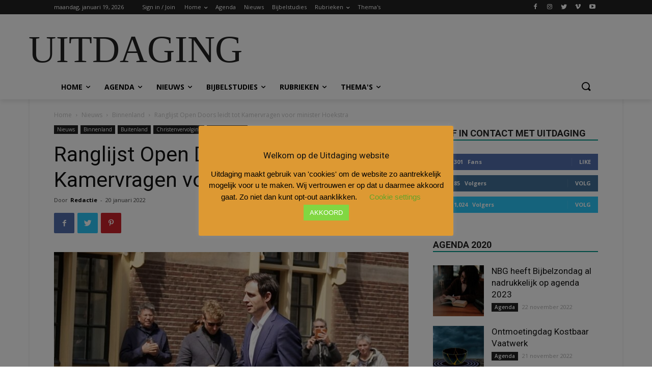

--- FILE ---
content_type: text/html; charset=UTF-8
request_url: https://archief.uitdaging.nl/geencategorie/17338/
body_size: 115343
content:
<!doctype html >
<!--[if IE 8]>    <html class="ie8" lang="en"> <![endif]-->
<!--[if IE 9]>    <html class="ie9" lang="en"> <![endif]-->
<!--[if gt IE 8]><!--> <html lang="nl"> <!--<![endif]-->
<head>
    <title>Ranglijst Open Doors leidt tot Kamervragen voor minister Hoekstra | Uitdaging</title>
    <meta charset="UTF-8" />
    <meta name="viewport" content="width=device-width, initial-scale=1.0">
    <link rel="pingback" href="https://archief.uitdaging.nl/xmlrpc.php" />
    <meta name='robots' content='noindex, nofollow' />
<link rel="icon" type="image/png" href="https://uitdaging.vasict.nl/wp-content/uploads/2019/10/logo_uitdaging-544-180.jpg">
<!-- The SEO Framework: door Sybre Waaijer -->
<meta name="description" content="Vijf fracties in de Tweede Kamer vragen minister Wopke Hoekstra (Buitenlandse Zaken) op te komen voor vervolgde christenen wereldwijd. Ze stellen hem 26 vragen&#8230;" />
<meta property="og:image" content="https://archief.uitdaging.nl/wp-content/uploads/2022/01/Wopke-Hoekstra.jpg" />
<meta property="og:image:width" content="1847" />
<meta property="og:image:height" content="1135" />
<meta property="og:locale" content="nl_NL" />
<meta property="og:type" content="article" />
<meta property="og:title" content="Ranglijst Open Doors leidt tot Kamervragen voor minister Hoekstra | Uitdaging" />
<meta property="og:description" content="Vijf fracties in de Tweede Kamer vragen minister Wopke Hoekstra (Buitenlandse Zaken) op te komen voor vervolgde christenen wereldwijd. Ze stellen hem 26 vragen naar aanleiding van de nieuwe Ranglijst&#8230;" />
<meta property="og:url" content="https://archief.uitdaging.nl/geencategorie/17338/" />
<meta property="og:site_name" content="Uitdaging" />
<meta property="og:updated_time" content="2022-01-20T21:15+00:00" />
<meta property="article:author" content="https://www.facebook.com/uitdaging.online" />
<meta property="article:published_time" content="2022-01-20T21:07+00:00" />
<meta property="article:modified_time" content="2022-01-20T21:15+00:00" />
<meta name="twitter:card" content="summary_large_image" />
<meta name="twitter:creator" content="@Uitdaging_Nl" />
<meta name="twitter:title" content="Ranglijst Open Doors leidt tot Kamervragen voor minister Hoekstra | Uitdaging" />
<meta name="twitter:description" content="Vijf fracties in de Tweede Kamer vragen minister Wopke Hoekstra (Buitenlandse Zaken) op te komen voor vervolgde christenen wereldwijd. Ze stellen hem 26 vragen naar aanleiding van de nieuwe Ranglijst&#8230;" />
<meta name="twitter:image" content="https://archief.uitdaging.nl/wp-content/uploads/2022/01/Wopke-Hoekstra.jpg" />
<meta name="twitter:image:width" content="1847" />
<meta name="twitter:image:height" content="1135" />
<link rel="canonical" href="https://archief.uitdaging.nl/geencategorie/17338/" />
<script type="application/ld+json">{"@context":"https://schema.org","@type":"BreadcrumbList","itemListElement":[{"@type":"ListItem","position":1,"item":{"@id":"https://archief.uitdaging.nl/","name":"Uitdaging"}},{"@type":"ListItem","position":2,"item":{"@id":"https://archief.uitdaging.nl/category/geencategorie/","name":"Geen categorie"}},{"@type":"ListItem","position":3,"item":{"@id":"https://archief.uitdaging.nl/geencategorie/17338/","name":"Ranglijst Open Doors leidt tot Kamervragen voor minister Hoekstra"}}]}</script>
<meta name="google-site-verification" content="UA-26244306-27" />
<!-- / The SEO Framework: door Sybre Waaijer | 6.33ms meta | 0.13ms boot -->

<link rel='dns-prefetch' href='//fonts.googleapis.com' />
<link rel='dns-prefetch' href='//s.w.org' />
<link rel="alternate" type="application/rss+xml" title="Uitdaging &raquo; Feed" href="https://archief.uitdaging.nl/feed/" />
<link rel="alternate" type="application/rss+xml" title="Uitdaging &raquo; Reactiesfeed" href="https://archief.uitdaging.nl/comments/feed/" />
		<script type="text/javascript">
			window._wpemojiSettings = {"baseUrl":"https:\/\/s.w.org\/images\/core\/emoji\/13.0.1\/72x72\/","ext":".png","svgUrl":"https:\/\/s.w.org\/images\/core\/emoji\/13.0.1\/svg\/","svgExt":".svg","source":{"concatemoji":"https:\/\/archief.uitdaging.nl\/wp-includes\/js\/wp-emoji-release.min.js?ver=5.7.12"}};
			!function(e,a,t){var n,r,o,i=a.createElement("canvas"),p=i.getContext&&i.getContext("2d");function s(e,t){var a=String.fromCharCode;p.clearRect(0,0,i.width,i.height),p.fillText(a.apply(this,e),0,0);e=i.toDataURL();return p.clearRect(0,0,i.width,i.height),p.fillText(a.apply(this,t),0,0),e===i.toDataURL()}function c(e){var t=a.createElement("script");t.src=e,t.defer=t.type="text/javascript",a.getElementsByTagName("head")[0].appendChild(t)}for(o=Array("flag","emoji"),t.supports={everything:!0,everythingExceptFlag:!0},r=0;r<o.length;r++)t.supports[o[r]]=function(e){if(!p||!p.fillText)return!1;switch(p.textBaseline="top",p.font="600 32px Arial",e){case"flag":return s([127987,65039,8205,9895,65039],[127987,65039,8203,9895,65039])?!1:!s([55356,56826,55356,56819],[55356,56826,8203,55356,56819])&&!s([55356,57332,56128,56423,56128,56418,56128,56421,56128,56430,56128,56423,56128,56447],[55356,57332,8203,56128,56423,8203,56128,56418,8203,56128,56421,8203,56128,56430,8203,56128,56423,8203,56128,56447]);case"emoji":return!s([55357,56424,8205,55356,57212],[55357,56424,8203,55356,57212])}return!1}(o[r]),t.supports.everything=t.supports.everything&&t.supports[o[r]],"flag"!==o[r]&&(t.supports.everythingExceptFlag=t.supports.everythingExceptFlag&&t.supports[o[r]]);t.supports.everythingExceptFlag=t.supports.everythingExceptFlag&&!t.supports.flag,t.DOMReady=!1,t.readyCallback=function(){t.DOMReady=!0},t.supports.everything||(n=function(){t.readyCallback()},a.addEventListener?(a.addEventListener("DOMContentLoaded",n,!1),e.addEventListener("load",n,!1)):(e.attachEvent("onload",n),a.attachEvent("onreadystatechange",function(){"complete"===a.readyState&&t.readyCallback()})),(n=t.source||{}).concatemoji?c(n.concatemoji):n.wpemoji&&n.twemoji&&(c(n.twemoji),c(n.wpemoji)))}(window,document,window._wpemojiSettings);
		</script>
		<style type="text/css">
img.wp-smiley,
img.emoji {
	display: inline !important;
	border: none !important;
	box-shadow: none !important;
	height: 1em !important;
	width: 1em !important;
	margin: 0 .07em !important;
	vertical-align: -0.1em !important;
	background: none !important;
	padding: 0 !important;
}
</style>
	<link rel='stylesheet' id='wp-block-library-css'  href='https://archief.uitdaging.nl/wp-includes/css/dist/block-library/style.min.css?ver=5.7.12' type='text/css' media='all' />
<link rel='stylesheet' id='cookie-law-info-css'  href='https://archief.uitdaging.nl/wp-content/plugins/cookie-law-info/public/css/cookie-law-info-public.css?ver=2.0.9' type='text/css' media='all' />
<link rel='stylesheet' id='cookie-law-info-gdpr-css'  href='https://archief.uitdaging.nl/wp-content/plugins/cookie-law-info/public/css/cookie-law-info-gdpr.css?ver=2.0.9' type='text/css' media='all' />
<link rel='stylesheet' id='dashicons-css'  href='https://archief.uitdaging.nl/wp-includes/css/dashicons.min.css?ver=5.7.12' type='text/css' media='all' />
<link rel='stylesheet' id='post-views-counter-frontend-css'  href='https://archief.uitdaging.nl/wp-content/plugins/post-views-counter/css/frontend.css?ver=1.3.11' type='text/css' media='all' />
<link rel='stylesheet' id='td-plugin-newsletter-css'  href='https://archief.uitdaging.nl/wp-content/plugins/td-newsletter/style.css?ver=10.2' type='text/css' media='all' />
<link rel='stylesheet' id='td-plugin-multi-purpose-css'  href='https://archief.uitdaging.nl/wp-content/plugins/td-composer/td-multi-purpose/style.css?ver=819b7f9b02b0195f80e3eab970f44973x' type='text/css' media='all' />
<link crossorigin="anonymous" rel='stylesheet' id='google-fonts-style-css'  href='https://fonts.googleapis.com/css?family=Open+Sans%3A300italic%2C400%2C400italic%2C600%2C600italic%2C700%7CRoboto%3A300%2C400%2C400italic%2C500%2C500italic%2C700%2C900&#038;display=swap&#038;ver=10.2' type='text/css' media='all' />
<link rel='stylesheet' id='td-theme-css'  href='https://archief.uitdaging.nl/wp-content/themes/Newspaper/style.css?ver=10.2' type='text/css' media='all' />
<style id='td-theme-inline-css' type='text/css'>
    
        @media (max-width: 767px) {
            .td-header-desktop-wrap {
                display: none;
            }
        }
        @media (min-width: 767px) {
            .td-header-mobile-wrap {
                display: none;
            }
        }
    
	
</style>
<link rel='stylesheet' id='td-legacy-framework-front-style-css'  href='https://archief.uitdaging.nl/wp-content/plugins/td-composer/legacy/Newspaper/assets/css/td_legacy_main.css?ver=819b7f9b02b0195f80e3eab970f44973x' type='text/css' media='all' />
<link rel='stylesheet' id='td-standard-pack-framework-front-style-css'  href='https://archief.uitdaging.nl/wp-content/plugins/td-standard-pack/Newspaper/assets/css/td_standard_pack_main.css?ver=f3d6322e6f953bf07f46586e1d97917d' type='text/css' media='all' />
<link rel='stylesheet' id='td-theme-demo-style-css'  href='https://archief.uitdaging.nl/wp-content/plugins/td-composer/legacy/Newspaper/includes/demos/magazine/demo_style.css?ver=10.2' type='text/css' media='all' />
<link rel='stylesheet' id='tdb_front_style-css'  href='https://archief.uitdaging.nl/wp-content/plugins/td-cloud-library/assets/css/tdb_less_front.css?ver=c8cba5620a72d5b299fa8f62aeca6adfx' type='text/css' media='all' />
<script type='text/javascript' data-cfasync='false' src='https://archief.uitdaging.nl/wp-includes/js/jquery/jquery.min.js?ver=3.5.1' id='jquery-core-js'></script>
<script type='text/javascript' src='https://archief.uitdaging.nl/wp-includes/js/jquery/jquery-migrate.min.js?ver=3.3.2' id='jquery-migrate-js'></script>
<script type='text/javascript' id='cookie-law-info-js-extra'>
/* <![CDATA[ */
var Cli_Data = {"nn_cookie_ids":[],"cookielist":[],"non_necessary_cookies":[],"ccpaEnabled":"","ccpaRegionBased":"","ccpaBarEnabled":"","strictlyEnabled":["necessary","obligatoire"],"ccpaType":"gdpr","js_blocking":"","custom_integration":"","triggerDomRefresh":"","secure_cookies":""};
var cli_cookiebar_settings = {"animate_speed_hide":"500","animate_speed_show":"500","background":"#dd9933","border":"#b1a6a6c2","border_on":"","button_1_button_colour":"#81d742","button_1_button_hover":"#67ac35","button_1_link_colour":"#fff","button_1_as_button":"1","button_1_new_win":"","button_2_button_colour":"#333","button_2_button_hover":"#292929","button_2_link_colour":"#444","button_2_as_button":"","button_2_hidebar":"","button_3_button_colour":"#000","button_3_button_hover":"#000000","button_3_link_colour":"#fff","button_3_as_button":"1","button_3_new_win":"","button_4_button_colour":"#000","button_4_button_hover":"#000000","button_4_link_colour":"#62a329","button_4_as_button":"","button_7_button_colour":"#61a229","button_7_button_hover":"#4e8221","button_7_link_colour":"#fff","button_7_as_button":"1","button_7_new_win":"","font_family":"inherit","header_fix":"","notify_animate_hide":"1","notify_animate_show":"1","notify_div_id":"#cookie-law-info-bar","notify_position_horizontal":"right","notify_position_vertical":"bottom","scroll_close":"","scroll_close_reload":"","accept_close_reload":"","reject_close_reload":"","showagain_tab":"1","showagain_background":"#fff","showagain_border":"#000","showagain_div_id":"#cookie-law-info-again","showagain_x_position":"100px","text":"#000","show_once_yn":"","show_once":"10000","logging_on":"","as_popup":"","popup_overlay":"1","bar_heading_text":"Welkom op de Uitdaging website","cookie_bar_as":"popup","popup_showagain_position":"bottom-left","widget_position":"left"};
var log_object = {"ajax_url":"https:\/\/archief.uitdaging.nl\/wp-admin\/admin-ajax.php"};
/* ]]> */
</script>
<script type='text/javascript' src='https://archief.uitdaging.nl/wp-content/plugins/cookie-law-info/public/js/cookie-law-info-public.js?ver=2.0.9' id='cookie-law-info-js'></script>
<link rel="https://api.w.org/" href="https://archief.uitdaging.nl/wp-json/" /><link rel="alternate" type="application/json" href="https://archief.uitdaging.nl/wp-json/wp/v2/posts/17338" /><link rel="EditURI" type="application/rsd+xml" title="RSD" href="https://archief.uitdaging.nl/xmlrpc.php?rsd" />
<link rel="wlwmanifest" type="application/wlwmanifest+xml" href="https://archief.uitdaging.nl/wp-includes/wlwmanifest.xml" /> 
<link rel="alternate" type="application/json+oembed" href="https://archief.uitdaging.nl/wp-json/oembed/1.0/embed?url=https%3A%2F%2Farchief.uitdaging.nl%2Fgeencategorie%2F17338%2F" />
<link rel="alternate" type="text/xml+oembed" href="https://archief.uitdaging.nl/wp-json/oembed/1.0/embed?url=https%3A%2F%2Farchief.uitdaging.nl%2Fgeencategorie%2F17338%2F&#038;format=xml" />
<style type="text/css">.eafl-disclaimer-small { font-size: 0.8em; }
.eafl-disclaimer-smaller { font-size: 0.6em; }</style><!--[if lt IE 9]><script src="https://cdnjs.cloudflare.com/ajax/libs/html5shiv/3.7.3/html5shiv.js"></script><![endif]-->
        <script>
        window.tdb_globals = {"wpRestNonce":"57341cce94","wpRestUrl":"https:\/\/archief.uitdaging.nl\/wp-json\/","permalinkStructure":"\/%category%\/%postname%\/","isAjax":false,"isAdminBarShowing":false,"autoloadScrollPercent":50,"postAutoloadStatus":"off","origPostEditUrl":null};
    </script>
    			<script>
				window.tdwGlobal = {"adminUrl":"https:\/\/archief.uitdaging.nl\/wp-admin\/","wpRestNonce":"57341cce94","wpRestUrl":"https:\/\/archief.uitdaging.nl\/wp-json\/","permalinkStructure":"\/%category%\/%postname%\/"};
			</script>
			
		<style>
			#wp-admin-bar-pvc-post-views .pvc-graph-container { padding-top: 6px; padding-bottom: 6px; position: relative; display: block; height: 100%; box-sizing: border-box; }
			#wp-admin-bar-pvc-post-views .pvc-line-graph {
				display: inline-block;
				width: 1px;
				margin-right: 1px;
				background-color: #ccc;
				vertical-align: baseline;
			}
			#wp-admin-bar-pvc-post-views .pvc-line-graph:hover { background-color: #eee; }
			#wp-admin-bar-pvc-post-views .pvc-line-graph-0 { height: 1% }
			#wp-admin-bar-pvc-post-views .pvc-line-graph-1 { height: 5% }
			#wp-admin-bar-pvc-post-views .pvc-line-graph-2 { height: 10% }
			#wp-admin-bar-pvc-post-views .pvc-line-graph-3 { height: 15% }
			#wp-admin-bar-pvc-post-views .pvc-line-graph-4 { height: 20% }
			#wp-admin-bar-pvc-post-views .pvc-line-graph-5 { height: 25% }
			#wp-admin-bar-pvc-post-views .pvc-line-graph-6 { height: 30% }
			#wp-admin-bar-pvc-post-views .pvc-line-graph-7 { height: 35% }
			#wp-admin-bar-pvc-post-views .pvc-line-graph-8 { height: 40% }
			#wp-admin-bar-pvc-post-views .pvc-line-graph-9 { height: 45% }
			#wp-admin-bar-pvc-post-views .pvc-line-graph-10 { height: 50% }
			#wp-admin-bar-pvc-post-views .pvc-line-graph-11 { height: 55% }
			#wp-admin-bar-pvc-post-views .pvc-line-graph-12 { height: 60% }
			#wp-admin-bar-pvc-post-views .pvc-line-graph-13 { height: 65% }
			#wp-admin-bar-pvc-post-views .pvc-line-graph-14 { height: 70% }
			#wp-admin-bar-pvc-post-views .pvc-line-graph-15 { height: 75% }
			#wp-admin-bar-pvc-post-views .pvc-line-graph-16 { height: 80% }
			#wp-admin-bar-pvc-post-views .pvc-line-graph-17 { height: 85% }
			#wp-admin-bar-pvc-post-views .pvc-line-graph-18 { height: 90% }
			#wp-admin-bar-pvc-post-views .pvc-line-graph-19 { height: 95% }
			#wp-admin-bar-pvc-post-views .pvc-line-graph-20 { height: 100% }
		</style><link rel="amphtml" href="https://archief.uitdaging.nl/geencategorie/17338/?amp">
<!-- JS generated by theme -->

<script>
    
    

	    var tdBlocksArray = []; //here we store all the items for the current page

	    //td_block class - each ajax block uses a object of this class for requests
	    function tdBlock() {
		    this.id = '';
		    this.block_type = 1; //block type id (1-234 etc)
		    this.atts = '';
		    this.td_column_number = '';
		    this.td_current_page = 1; //
		    this.post_count = 0; //from wp
		    this.found_posts = 0; //from wp
		    this.max_num_pages = 0; //from wp
		    this.td_filter_value = ''; //current live filter value
		    this.is_ajax_running = false;
		    this.td_user_action = ''; // load more or infinite loader (used by the animation)
		    this.header_color = '';
		    this.ajax_pagination_infinite_stop = ''; //show load more at page x
	    }


        // td_js_generator - mini detector
        (function(){
            var htmlTag = document.getElementsByTagName("html")[0];

	        if ( navigator.userAgent.indexOf("MSIE 10.0") > -1 ) {
                htmlTag.className += ' ie10';
            }

            if ( !!navigator.userAgent.match(/Trident.*rv\:11\./) ) {
                htmlTag.className += ' ie11';
            }

	        if ( navigator.userAgent.indexOf("Edge") > -1 ) {
                htmlTag.className += ' ieEdge';
            }

            if ( /(iPad|iPhone|iPod)/g.test(navigator.userAgent) ) {
                htmlTag.className += ' td-md-is-ios';
            }

            var user_agent = navigator.userAgent.toLowerCase();
            if ( user_agent.indexOf("android") > -1 ) {
                htmlTag.className += ' td-md-is-android';
            }

            if ( -1 !== navigator.userAgent.indexOf('Mac OS X')  ) {
                htmlTag.className += ' td-md-is-os-x';
            }

            if ( /chrom(e|ium)/.test(navigator.userAgent.toLowerCase()) ) {
               htmlTag.className += ' td-md-is-chrome';
            }

            if ( -1 !== navigator.userAgent.indexOf('Firefox') ) {
                htmlTag.className += ' td-md-is-firefox';
            }

            if ( -1 !== navigator.userAgent.indexOf('Safari') && -1 === navigator.userAgent.indexOf('Chrome') ) {
                htmlTag.className += ' td-md-is-safari';
            }

            if( -1 !== navigator.userAgent.indexOf('IEMobile') ){
                htmlTag.className += ' td-md-is-iemobile';
            }

        })();




        var tdLocalCache = {};

        ( function () {
            "use strict";

            tdLocalCache = {
                data: {},
                remove: function (resource_id) {
                    delete tdLocalCache.data[resource_id];
                },
                exist: function (resource_id) {
                    return tdLocalCache.data.hasOwnProperty(resource_id) && tdLocalCache.data[resource_id] !== null;
                },
                get: function (resource_id) {
                    return tdLocalCache.data[resource_id];
                },
                set: function (resource_id, cachedData) {
                    tdLocalCache.remove(resource_id);
                    tdLocalCache.data[resource_id] = cachedData;
                }
            };
        })();

    
    
var td_viewport_interval_list=[{"limitBottom":767,"sidebarWidth":228},{"limitBottom":1018,"sidebarWidth":300},{"limitBottom":1140,"sidebarWidth":324}];
var tds_general_modal_image="yes";
var tdc_is_installed="yes";
var td_ajax_url="https:\/\/archief.uitdaging.nl\/wp-admin\/admin-ajax.php?td_theme_name=Newspaper&v=10.2";
var td_get_template_directory_uri="https:\/\/archief.uitdaging.nl\/wp-content\/plugins\/td-composer\/legacy\/common";
var tds_snap_menu="smart_snap_always";
var tds_logo_on_sticky="show";
var tds_header_style="";
var td_please_wait="Even geduld\u2026";
var td_email_user_pass_incorrect="Gebruikersnaam of wachtwoord is incorrect!";
var td_email_user_incorrect="E-mail of gebruikersnaam is onjuist";
var td_email_incorrect="E-mail is onjuist";
var tds_more_articles_on_post_enable="show";
var tds_more_articles_on_post_time_to_wait="";
var tds_more_articles_on_post_pages_distance_from_top=0;
var tds_theme_color_site_wide="#009688";
var tds_smart_sidebar="";
var tdThemeName="Newspaper";
var td_magnific_popup_translation_tPrev="Vorige (Pijl naar links)";
var td_magnific_popup_translation_tNext="Volgende (Pijl naar rechts)";
var td_magnific_popup_translation_tCounter="%curr% van %total%";
var td_magnific_popup_translation_ajax_tError="De inhoud van %url% kan niet worden geladen.";
var td_magnific_popup_translation_image_tError="De afbeelding #%curr% kan niet worden geladen.";
var tdBlockNonce="1528306334";
var tdDateNamesI18n={"month_names":["januari","februari","maart","april","mei","juni","juli","augustus","september","oktober","november","december"],"month_names_short":["jan","feb","mrt","apr","mei","jun","jul","aug","sep","okt","nov","dec"],"day_names":["zondag","maandag","dinsdag","woensdag","donderdag","vrijdag","zaterdag"],"day_names_short":["zo","ma","di","wo","do","vr","za"]};
var td_ad_background_click_link="";
var td_ad_background_click_target="";
</script>


<!-- Header style compiled by theme -->

<style>
    
.td-header-wrap .black-menu .sf-menu > .current-menu-item > a,
    .td-header-wrap .black-menu .sf-menu > .current-menu-ancestor > a,
    .td-header-wrap .black-menu .sf-menu > .current-category-ancestor > a,
    .td-header-wrap .black-menu .sf-menu > li > a:hover,
    .td-header-wrap .black-menu .sf-menu > .sfHover > a,
    .sf-menu > .current-menu-item > a:after,
    .sf-menu > .current-menu-ancestor > a:after,
    .sf-menu > .current-category-ancestor > a:after,
    .sf-menu > li:hover > a:after,
    .sf-menu > .sfHover > a:after,
    .header-search-wrap .td-drop-down-search:after,
    .header-search-wrap .td-drop-down-search .btn:hover,
    input[type=submit]:hover,
    .td-read-more a,
    .td-post-category:hover,
    .td_top_authors .td-active .td-author-post-count,
    .td_top_authors .td-active .td-author-comments-count,
    .td_top_authors .td_mod_wrap:hover .td-author-post-count,
    .td_top_authors .td_mod_wrap:hover .td-author-comments-count,
    .td-404-sub-sub-title a:hover,
    .td-search-form-widget .wpb_button:hover,
    .td-rating-bar-wrap div,
    .dropcap,
    .td_wrapper_video_playlist .td_video_controls_playlist_wrapper,
    .wpb_default,
    .wpb_default:hover,
    .td-left-smart-list:hover,
    .td-right-smart-list:hover,
    .woocommerce-checkout .woocommerce input.button:hover,
    .woocommerce-page .woocommerce a.button:hover,
    .woocommerce-account div.woocommerce .button:hover,
    #bbpress-forums button:hover,
    .bbp_widget_login .button:hover,
    .td-footer-wrapper .td-post-category,
    .td-footer-wrapper .widget_product_search input[type="submit"]:hover,
    .woocommerce .product a.button:hover,
    .woocommerce .product #respond input#submit:hover,
    .woocommerce .checkout input#place_order:hover,
    .woocommerce .woocommerce.widget .button:hover,
    .single-product .product .summary .cart .button:hover,
    .woocommerce-cart .woocommerce table.cart .button:hover,
    .woocommerce-cart .woocommerce .shipping-calculator-form .button:hover,
    .td-next-prev-wrap a:hover,
    .td-load-more-wrap a:hover,
    .td-post-small-box a:hover,
    .page-nav .current,
    .page-nav:first-child > div,
    #bbpress-forums .bbp-pagination .current,
    #bbpress-forums #bbp-single-user-details #bbp-user-navigation li.current a,
    .td-theme-slider:hover .slide-meta-cat a,
    a.vc_btn-black:hover,
    .td-trending-now-wrapper:hover .td-trending-now-title,
    .td-scroll-up,
    .td-smart-list-button:hover,
    .td-weather-information:before,
    .td-weather-week:before,
    .td_block_exchange .td-exchange-header:before,
    .td-pulldown-syle-2 .td-subcat-dropdown ul:after,
    .td_block_template_9 .td-block-title:after,
    .td_block_template_15 .td-block-title:before,
    div.wpforms-container .wpforms-form div.wpforms-submit-container button[type=submit] {
        background-color: #009688;
    }

    .td_block_template_4 .td-related-title .td-cur-simple-item:before {
        border-color: #009688 transparent transparent transparent !important;
    }

    .woocommerce .woocommerce-message .button:hover,
    .woocommerce .woocommerce-error .button:hover,
    .woocommerce .woocommerce-info .button:hover {
        background-color: #009688 !important;
    }
    
    
    .td_block_template_4 .td-related-title .td-cur-simple-item,
    .td_block_template_3 .td-related-title .td-cur-simple-item,
    .td_block_template_9 .td-related-title:after {
        background-color: #009688;
    }

    .woocommerce .product .onsale,
    .woocommerce.widget .ui-slider .ui-slider-handle {
        background: none #009688;
    }

    .woocommerce.widget.widget_layered_nav_filters ul li a {
        background: none repeat scroll 0 0 #009688 !important;
    }

    a,
    cite a:hover,
    .td-page-content blockquote p,
    .td-post-content blockquote p,
    .mce-content-body blockquote p,
    .comment-content blockquote p,
    .wpb_text_column blockquote p,
    .td_block_text_with_title blockquote p,
    .td_module_wrap:hover .entry-title a,
    .td-subcat-filter .td-subcat-list a:hover,
    .td-subcat-filter .td-subcat-dropdown a:hover,
    .td_quote_on_blocks,
    .dropcap2,
    .dropcap3,
    .td_top_authors .td-active .td-authors-name a,
    .td_top_authors .td_mod_wrap:hover .td-authors-name a,
    .td-post-next-prev-content a:hover,
    .author-box-wrap .td-author-social a:hover,
    .td-author-name a:hover,
    .td-author-url a:hover,
    .comment-reply-link:hover,
    .logged-in-as a:hover,
    #cancel-comment-reply-link:hover,
    .td-search-query,
    .widget a:hover,
    .td_wp_recentcomments a:hover,
    .archive .widget_archive .current,
    .archive .widget_archive .current a,
    .widget_calendar tfoot a:hover,
    .woocommerce a.added_to_cart:hover,
    .woocommerce-account .woocommerce-MyAccount-navigation a:hover,
    #bbpress-forums li.bbp-header .bbp-reply-content span a:hover,
    #bbpress-forums .bbp-forum-freshness a:hover,
    #bbpress-forums .bbp-topic-freshness a:hover,
    #bbpress-forums .bbp-forums-list li a:hover,
    #bbpress-forums .bbp-forum-title:hover,
    #bbpress-forums .bbp-topic-permalink:hover,
    #bbpress-forums .bbp-topic-started-by a:hover,
    #bbpress-forums .bbp-topic-started-in a:hover,
    #bbpress-forums .bbp-body .super-sticky li.bbp-topic-title .bbp-topic-permalink,
    #bbpress-forums .bbp-body .sticky li.bbp-topic-title .bbp-topic-permalink,
    .widget_display_replies .bbp-author-name,
    .widget_display_topics .bbp-author-name,
    .td-subfooter-menu li a:hover,
    a.vc_btn-black:hover,
    .td-smart-list-dropdown-wrap .td-smart-list-button:hover,
    .td-instagram-user a,
    .td-block-title-wrap .td-wrapper-pulldown-filter .td-pulldown-filter-display-option:hover,
    .td-block-title-wrap .td-wrapper-pulldown-filter .td-pulldown-filter-display-option:hover i,
    .td-block-title-wrap .td-wrapper-pulldown-filter .td-pulldown-filter-link:hover,
    .td-block-title-wrap .td-wrapper-pulldown-filter .td-pulldown-filter-item .td-cur-simple-item,
    .td_block_template_2 .td-related-title .td-cur-simple-item,
    .td_block_template_5 .td-related-title .td-cur-simple-item,
    .td_block_template_6 .td-related-title .td-cur-simple-item,
    .td_block_template_7 .td-related-title .td-cur-simple-item,
    .td_block_template_8 .td-related-title .td-cur-simple-item,
    .td_block_template_9 .td-related-title .td-cur-simple-item,
    .td_block_template_10 .td-related-title .td-cur-simple-item,
    .td_block_template_11 .td-related-title .td-cur-simple-item,
    .td_block_template_12 .td-related-title .td-cur-simple-item,
    .td_block_template_13 .td-related-title .td-cur-simple-item,
    .td_block_template_14 .td-related-title .td-cur-simple-item,
    .td_block_template_15 .td-related-title .td-cur-simple-item,
    .td_block_template_16 .td-related-title .td-cur-simple-item,
    .td_block_template_17 .td-related-title .td-cur-simple-item,
    .td-theme-wrap .sf-menu ul .td-menu-item > a:hover,
    .td-theme-wrap .sf-menu ul .sfHover > a,
    .td-theme-wrap .sf-menu ul .current-menu-ancestor > a,
    .td-theme-wrap .sf-menu ul .current-category-ancestor > a,
    .td-theme-wrap .sf-menu ul .current-menu-item > a,
    .td_outlined_btn,
     .td_block_categories_tags .td-ct-item:hover {
        color: #009688;
    }

    a.vc_btn-black.vc_btn_square_outlined:hover,
    a.vc_btn-black.vc_btn_outlined:hover {
        color: #009688 !important;
    }

    .td-next-prev-wrap a:hover,
    .td-load-more-wrap a:hover,
    .td-post-small-box a:hover,
    .page-nav .current,
    .page-nav:first-child > div,
    #bbpress-forums .bbp-pagination .current,
    .post .td_quote_box,
    .page .td_quote_box,
    a.vc_btn-black:hover,
    .td_block_template_5 .td-block-title > *,
    .td_outlined_btn {
        border-color: #009688;
    }

    .td_wrapper_video_playlist .td_video_currently_playing:after {
        border-color: #009688 !important;
    }

    .header-search-wrap .td-drop-down-search:before {
        border-color: transparent transparent #009688 transparent;
    }

    .block-title > span,
    .block-title > a,
    .block-title > label,
    .widgettitle,
    .widgettitle:after,
    .td-trending-now-title,
    .td-trending-now-wrapper:hover .td-trending-now-title,
    .wpb_tabs li.ui-tabs-active a,
    .wpb_tabs li:hover a,
    .vc_tta-container .vc_tta-color-grey.vc_tta-tabs-position-top.vc_tta-style-classic .vc_tta-tabs-container .vc_tta-tab.vc_active > a,
    .vc_tta-container .vc_tta-color-grey.vc_tta-tabs-position-top.vc_tta-style-classic .vc_tta-tabs-container .vc_tta-tab:hover > a,
    .td_block_template_1 .td-related-title .td-cur-simple-item,
    .woocommerce .product .products h2:not(.woocommerce-loop-product__title),
    .td-subcat-filter .td-subcat-dropdown:hover .td-subcat-more, 
    .td_3D_btn,
    .td_shadow_btn,
    .td_default_btn,
    .td_round_btn, 
    .td_outlined_btn:hover {
    	background-color: #009688;
    }

    .woocommerce div.product .woocommerce-tabs ul.tabs li.active {
    	background-color: #009688 !important;
    }

    .block-title,
    .td_block_template_1 .td-related-title,
    .wpb_tabs .wpb_tabs_nav,
    .vc_tta-container .vc_tta-color-grey.vc_tta-tabs-position-top.vc_tta-style-classic .vc_tta-tabs-container,
    .woocommerce div.product .woocommerce-tabs ul.tabs:before {
        border-color: #009688;
    }
    .td_block_wrap .td-subcat-item a.td-cur-simple-item {
	    color: #009688;
	}


    
    .td-grid-style-4 .entry-title
    {
        background-color: rgba(0, 150, 136, 0.7);
    }

    
    .td-theme-wrap .block-title > span,
    .td-theme-wrap .block-title > span > a,
    .td-theme-wrap .widget_rss .block-title .rsswidget,
    .td-theme-wrap .block-title > a,
    .widgettitle,
    .widgettitle > a,
    .td-trending-now-title,
    .wpb_tabs li.ui-tabs-active a,
    .wpb_tabs li:hover a,
    .vc_tta-container .vc_tta-color-grey.vc_tta-tabs-position-top.vc_tta-style-classic .vc_tta-tabs-container .vc_tta-tab.vc_active > a,
    .vc_tta-container .vc_tta-color-grey.vc_tta-tabs-position-top.vc_tta-style-classic .vc_tta-tabs-container .vc_tta-tab:hover > a,
    .td-related-title .td-cur-simple-item,
    .woocommerce div.product .woocommerce-tabs ul.tabs li.active,
    .woocommerce .product .products h2:not(.woocommerce-loop-product__title),
    .td-theme-wrap .td_block_template_2 .td-block-title > *,
    .td-theme-wrap .td_block_template_3 .td-block-title > *,
    .td-theme-wrap .td_block_template_4 .td-block-title > *,
    .td-theme-wrap .td_block_template_5 .td-block-title > *,
    .td-theme-wrap .td_block_template_6 .td-block-title > *,
    .td-theme-wrap .td_block_template_6 .td-block-title:before,
    .td-theme-wrap .td_block_template_7 .td-block-title > *,
    .td-theme-wrap .td_block_template_8 .td-block-title > *,
    .td-theme-wrap .td_block_template_9 .td-block-title > *,
    .td-theme-wrap .td_block_template_10 .td-block-title > *,
    .td-theme-wrap .td_block_template_11 .td-block-title > *,
    .td-theme-wrap .td_block_template_12 .td-block-title > *,
    .td-theme-wrap .td_block_template_13 .td-block-title > span,
    .td-theme-wrap .td_block_template_13 .td-block-title > a,
    .td-theme-wrap .td_block_template_14 .td-block-title > *,
    .td-theme-wrap .td_block_template_14 .td-block-title-wrap .td-wrapper-pulldown-filter .td-pulldown-filter-display-option,
    .td-theme-wrap .td_block_template_14 .td-block-title-wrap .td-wrapper-pulldown-filter .td-pulldown-filter-display-option i,
    .td-theme-wrap .td_block_template_14 .td-block-title-wrap .td-wrapper-pulldown-filter .td-pulldown-filter-display-option:hover,
    .td-theme-wrap .td_block_template_14 .td-block-title-wrap .td-wrapper-pulldown-filter .td-pulldown-filter-display-option:hover i,
    .td-theme-wrap .td_block_template_15 .td-block-title > *,
    .td-theme-wrap .td_block_template_15 .td-block-title-wrap .td-wrapper-pulldown-filter,
    .td-theme-wrap .td_block_template_15 .td-block-title-wrap .td-wrapper-pulldown-filter i,
    .td-theme-wrap .td_block_template_16 .td-block-title > *,
    .td-theme-wrap .td_block_template_17 .td-block-title > * {
    	color: #222222;
    }


    
    .td-menu-background:before,
    .td-search-background:before {
        background: rgba(69,132,112,0.85);
        background: -moz-linear-gradient(top, rgba(69,132,112,0.85) 0%, rgba(18,129,153,0.85) 100%);
        background: -webkit-gradient(left top, left bottom, color-stop(0%, rgba(69,132,112,0.85)), color-stop(100%, rgba(18,129,153,0.85)));
        background: -webkit-linear-gradient(top, rgba(69,132,112,0.85) 0%, rgba(18,129,153,0.85) 100%);
        background: -o-linear-gradient(top, rgba(69,132,112,0.85) 0%, rgba(18,129,153,0.85) 100%);
        background: -ms-linear-gradient(top, rgba(69,132,112,0.85) 0%, rgba(18,129,153,0.85) 100%);
        background: linear-gradient(to bottom, rgba(69,132,112,0.85) 0%, rgba(18,129,153,0.85) 100%);
        filter: progid:DXImageTransform.Microsoft.gradient( startColorstr='rgba(69,132,112,0.85)', endColorstr='rgba(18,129,153,0.85)', GradientType=0 );
    }

    
    .td-mobile-content .current-menu-item > a,
    .td-mobile-content .current-menu-ancestor > a,
    .td-mobile-content .current-category-ancestor > a,
    #td-mobile-nav .td-menu-login-section a:hover,
    #td-mobile-nav .td-register-section a:hover,
    #td-mobile-nav .td-menu-socials-wrap a:hover i,
    .td-search-close a:hover i {
        color: #e9ed6c;
    }

    
    .td-menu-background,
    .td-search-background {
        background-image: url('https://uitdaging.vasict.nl/wp-content/uploads/2019/10/1.jpg');
    }

    
    ul.sf-menu > .menu-item > a {
        font-size:13px;
	font-weight:normal;
	text-transform:none;
	
    }
    
    .white-popup-block:after {
        background: rgba(69,132,112,0.8);
        background: -moz-linear-gradient(45deg, rgba(69,132,112,0.8) 0%, rgba(18,129,153,0.85) 100%);
        background: -webkit-gradient(left bottom, right top, color-stop(0%, rgba(69,132,112,0.8)), color-stop(100%, rgba(18,129,153,0.85)));
        background: -webkit-linear-gradient(45deg, rgba(69,132,112,0.8) 0%, rgba(18,129,153,0.85) 100%);
        background: linear-gradient(45deg, rgba(69,132,112,0.8) 0%, rgba(18,129,153,0.85) 100%);
    }


    
    .white-popup-block:before {
        background-image: url('https://uitdaging.vasict.nl/wp-content/uploads/2019/10/1.jpg');
    }.td-header-style-12 .td-header-menu-wrap-full,
    .td-header-style-12 .td-affix,
    .td-grid-style-1.td-hover-1 .td-big-grid-post:hover .td-post-category,
    .td-grid-style-5.td-hover-1 .td-big-grid-post:hover .td-post-category,
    .td_category_template_3 .td-current-sub-category,
    .td_category_template_8 .td-category-header .td-category a.td-current-sub-category,
    .td_category_template_4 .td-category-siblings .td-category a:hover,
     .td_block_big_grid_9.td-grid-style-1 .td-post-category,
    .td_block_big_grid_9.td-grid-style-5 .td-post-category,
    .td-grid-style-6.td-hover-1 .td-module-thumb:after,
     .tdm-menu-active-style5 .td-header-menu-wrap .sf-menu > .current-menu-item > a,
    .tdm-menu-active-style5 .td-header-menu-wrap .sf-menu > .current-menu-ancestor > a,
    .tdm-menu-active-style5 .td-header-menu-wrap .sf-menu > .current-category-ancestor > a,
    .tdm-menu-active-style5 .td-header-menu-wrap .sf-menu > li > a:hover,
    .tdm-menu-active-style5 .td-header-menu-wrap .sf-menu > .sfHover > a {
        background-color: #009688;
    }
    
    .td_mega_menu_sub_cats .cur-sub-cat,
    .td-mega-span h3 a:hover,
    .td_mod_mega_menu:hover .entry-title a,
    .header-search-wrap .result-msg a:hover,
    .td-header-top-menu .td-drop-down-search .td_module_wrap:hover .entry-title a,
    .td-header-top-menu .td-icon-search:hover,
    .td-header-wrap .result-msg a:hover,
    .top-header-menu li a:hover,
    .top-header-menu .current-menu-item > a,
    .top-header-menu .current-menu-ancestor > a,
    .top-header-menu .current-category-ancestor > a,
    .td-social-icon-wrap > a:hover,
    .td-header-sp-top-widget .td-social-icon-wrap a:hover,
    .td_mod_related_posts:hover h3 > a,
    .td-post-template-11 .td-related-title .td-related-left:hover,
    .td-post-template-11 .td-related-title .td-related-right:hover,
    .td-post-template-11 .td-related-title .td-cur-simple-item,
    .td-post-template-11 .td_block_related_posts .td-next-prev-wrap a:hover,
    .td-category-header .td-pulldown-category-filter-link:hover,
    .td-category-siblings .td-subcat-dropdown a:hover,
    .td-category-siblings .td-subcat-dropdown a.td-current-sub-category,
    .footer-text-wrap .footer-email-wrap a,
    .footer-social-wrap a:hover,
    .td_module_17 .td-read-more a:hover,
    .td_module_18 .td-read-more a:hover,
    .td_module_19 .td-post-author-name a:hover,
    .td-pulldown-syle-2 .td-subcat-dropdown:hover .td-subcat-more span,
    .td-pulldown-syle-2 .td-subcat-dropdown:hover .td-subcat-more i,
    .td-pulldown-syle-3 .td-subcat-dropdown:hover .td-subcat-more span,
    .td-pulldown-syle-3 .td-subcat-dropdown:hover .td-subcat-more i,
    .tdm-menu-active-style3 .tdm-header.td-header-wrap .sf-menu > .current-category-ancestor > a,
    .tdm-menu-active-style3 .tdm-header.td-header-wrap .sf-menu > .current-menu-ancestor > a,
    .tdm-menu-active-style3 .tdm-header.td-header-wrap .sf-menu > .current-menu-item > a,
    .tdm-menu-active-style3 .tdm-header.td-header-wrap .sf-menu > .sfHover > a,
    .tdm-menu-active-style3 .tdm-header.td-header-wrap .sf-menu > li > a:hover {
        color: #009688;
    }
    
    .td-mega-menu-page .wpb_content_element ul li a:hover,
    .td-theme-wrap .td-aj-search-results .td_module_wrap:hover .entry-title a,
    .td-theme-wrap .header-search-wrap .result-msg a:hover {
        color: #009688 !important;
    }
    
    .td_category_template_8 .td-category-header .td-category a.td-current-sub-category,
    .td_category_template_4 .td-category-siblings .td-category a:hover,
    .tdm-menu-active-style4 .tdm-header .sf-menu > .current-menu-item > a,
    .tdm-menu-active-style4 .tdm-header .sf-menu > .current-menu-ancestor > a,
    .tdm-menu-active-style4 .tdm-header .sf-menu > .current-category-ancestor > a,
    .tdm-menu-active-style4 .tdm-header .sf-menu > li > a:hover,
    .tdm-menu-active-style4 .tdm-header .sf-menu > .sfHover > a {
        border-color: #009688;
    }
    
    


    
    .td-header-wrap .td-header-top-menu-full,
    .td-header-wrap .top-header-menu .sub-menu,
    .tdm-header-style-1.td-header-wrap .td-header-top-menu-full,
    .tdm-header-style-1.td-header-wrap .top-header-menu .sub-menu,
    .tdm-header-style-2.td-header-wrap .td-header-top-menu-full,
    .tdm-header-style-2.td-header-wrap .top-header-menu .sub-menu,
    .tdm-header-style-3.td-header-wrap .td-header-top-menu-full,
    .tdm-header-style-3.td-header-wrap .top-header-menu .sub-menu {
        background-color: #f9f9f9;
    }
    .td-header-style-8 .td-header-top-menu-full {
        background-color: transparent;
    }
    .td-header-style-8 .td-header-top-menu-full .td-header-top-menu {
        background-color: #f9f9f9;
        padding-left: 15px;
        padding-right: 15px;
    }

    .td-header-wrap .td-header-top-menu-full .td-header-top-menu,
    .td-header-wrap .td-header-top-menu-full {
        border-bottom: none;
    }


    
    .td-header-top-menu,
    .td-header-top-menu a,
    .td-header-wrap .td-header-top-menu-full .td-header-top-menu,
    .td-header-wrap .td-header-top-menu-full a,
    .td-header-style-8 .td-header-top-menu,
    .td-header-style-8 .td-header-top-menu a,
    .td-header-top-menu .td-drop-down-search .entry-title a {
        color: #2f2f2f;
    }

    
    .top-header-menu .current-menu-item > a,
    .top-header-menu .current-menu-ancestor > a,
    .top-header-menu .current-category-ancestor > a,
    .top-header-menu li a:hover,
    .td-header-sp-top-widget .td-icon-search:hover {
        color: #009688;
    }

    
    .td-header-wrap .td-header-sp-top-widget .td-icon-font,
    .td-header-style-7 .td-header-top-menu .td-social-icon-wrap .td-icon-font {
        color: #2f2f2f;
    }

    
    .td-header-wrap .td-header-sp-top-widget i.td-icon-font:hover {
        color: #009688;
    }


    
    .td-header-wrap .td-header-menu-wrap-full,
    .td-header-menu-wrap.td-affix,
    .td-header-style-3 .td-header-main-menu,
    .td-header-style-3 .td-affix .td-header-main-menu,
    .td-header-style-4 .td-header-main-menu,
    .td-header-style-4 .td-affix .td-header-main-menu,
    .td-header-style-8 .td-header-menu-wrap.td-affix,
    .td-header-style-8 .td-header-top-menu-full {
        background-color: #303030;
    }
    .td-boxed-layout .td-header-style-3 .td-header-menu-wrap,
    .td-boxed-layout .td-header-style-4 .td-header-menu-wrap,
    .td-header-style-3 .td_stretch_content .td-header-menu-wrap,
    .td-header-style-4 .td_stretch_content .td-header-menu-wrap {
    	background-color: #303030 !important;
    }
    @media (min-width: 1019px) {
        .td-header-style-1 .td-header-sp-recs,
        .td-header-style-1 .td-header-sp-logo {
            margin-bottom: 28px;
        }
    }
    @media (min-width: 768px) and (max-width: 1018px) {
        .td-header-style-1 .td-header-sp-recs,
        .td-header-style-1 .td-header-sp-logo {
            margin-bottom: 14px;
        }
    }
    .td-header-style-7 .td-header-top-menu {
        border-bottom: none;
    }

    
    .sf-menu > .current-menu-item > a:after,
    .sf-menu > .current-menu-ancestor > a:after,
    .sf-menu > .current-category-ancestor > a:after,
    .sf-menu > li:hover > a:after,
    .sf-menu > .sfHover > a:after,
    .td_block_mega_menu .td-next-prev-wrap a:hover,
    .td-mega-span .td-post-category:hover,
     .td-header-wrap .black-menu .sf-menu > li > a:hover,
    .td-header-wrap .black-menu .sf-menu > .current-menu-ancestor > a,
    .td-header-wrap .black-menu .sf-menu > .sfHover > a,
    .td-header-wrap .black-menu .sf-menu > .current-menu-item > a,
    .td-header-wrap .black-menu .sf-menu > .current-menu-ancestor > a,
    .td-header-wrap .black-menu .sf-menu > .current-category-ancestor > a,
    .tdm-menu-active-style5 .tdm-header .td-header-menu-wrap .sf-menu > .current-menu-item > a,
    .tdm-menu-active-style5 .tdm-header .td-header-menu-wrap .sf-menu > .current-menu-ancestor > a,
    .tdm-menu-active-style5 .tdm-header .td-header-menu-wrap .sf-menu > .current-category-ancestor > a,
    .tdm-menu-active-style5 .tdm-header .td-header-menu-wrap .sf-menu > li > a:hover,
    .tdm-menu-active-style5 .tdm-header .td-header-menu-wrap .sf-menu > .sfHover > a {
        background-color: #020000;
    }
    .td_block_mega_menu .td-next-prev-wrap a:hover,
    .tdm-menu-active-style4 .tdm-header .sf-menu > .current-menu-item > a,
    .tdm-menu-active-style4 .tdm-header .sf-menu > .current-menu-ancestor > a,
    .tdm-menu-active-style4 .tdm-header .sf-menu > .current-category-ancestor > a,
    .tdm-menu-active-style4 .tdm-header .sf-menu > li > a:hover,
    .tdm-menu-active-style4 .tdm-header .sf-menu > .sfHover > a {
        border-color: #020000;
    }
    .header-search-wrap .td-drop-down-search:before {
        border-color: transparent transparent #020000 transparent;
    }
    .td_mega_menu_sub_cats .cur-sub-cat,
    .td_mod_mega_menu:hover .entry-title a,
    .td-theme-wrap .sf-menu ul .td-menu-item > a:hover,
    .td-theme-wrap .sf-menu ul .sfHover > a,
    .td-theme-wrap .sf-menu ul .current-menu-ancestor > a,
    .td-theme-wrap .sf-menu ul .current-category-ancestor > a,
    .td-theme-wrap .sf-menu ul .current-menu-item > a,
    .tdm-menu-active-style3 .tdm-header.td-header-wrap .sf-menu > .current-menu-item > a,
    .tdm-menu-active-style3 .tdm-header.td-header-wrap .sf-menu > .current-menu-ancestor > a,
    .tdm-menu-active-style3 .tdm-header.td-header-wrap .sf-menu > .current-category-ancestor > a,
    .tdm-menu-active-style3 .tdm-header.td-header-wrap .sf-menu > li > a:hover,
    .tdm-menu-active-style3 .tdm-header.td-header-wrap .sf-menu > .sfHover > a {
        color: #020000;
    }
    

    
    .td-header-wrap .td-header-menu-wrap .sf-menu > li > a,
    .td-header-wrap .td-header-menu-social .td-social-icon-wrap a,
    .td-header-style-4 .td-header-menu-social .td-social-icon-wrap i,
    .td-header-style-5 .td-header-menu-social .td-social-icon-wrap i,
    .td-header-style-6 .td-header-menu-social .td-social-icon-wrap i,
    .td-header-style-12 .td-header-menu-social .td-social-icon-wrap i,
    .td-header-wrap .header-search-wrap #td-header-search-button .td-icon-search {
        color: #efefef;
    }
    .td-header-wrap .td-header-menu-social + .td-search-wrapper #td-header-search-button:before {
      background-color: #efefef;
    }
    
    
    
    ul.sf-menu > .td-menu-item > a,
    .td-theme-wrap .td-header-menu-social {
        font-size:13px;
	font-weight:normal;
	text-transform:none;
	
    }
    
    .td-theme-wrap .sf-menu .td-normal-menu .td-menu-item > a:hover,
    .td-theme-wrap .sf-menu .td-normal-menu .sfHover > a,
    .td-theme-wrap .sf-menu .td-normal-menu .current-menu-ancestor > a,
    .td-theme-wrap .sf-menu .td-normal-menu .current-category-ancestor > a,
    .td-theme-wrap .sf-menu .td-normal-menu .current-menu-item > a {
        color: #009688;
    }
    
    
   
    
    .td-footer-wrapper::before {
        background-image: url('https://uitdaging.vasict.nl/wp-content/uploads/2019/10/layout-ontwerpen-1-1024x680.jpg');
    }

    
    .td-footer-wrapper::before {
        background-size: cover;
    }

    
    .td-footer-wrapper::before {
        opacity: 0.3;
    }
    
    
    
    
    
    .block-title > span,
    .block-title > a,
    .widgettitle,
    .td-trending-now-title,
    .wpb_tabs li a,
    .vc_tta-container .vc_tta-color-grey.vc_tta-tabs-position-top.vc_tta-style-classic .vc_tta-tabs-container .vc_tta-tab > a,
    .td-theme-wrap .td-related-title a,
    .woocommerce div.product .woocommerce-tabs ul.tabs li a,
    .woocommerce .product .products h2:not(.woocommerce-loop-product__title),
    .td-theme-wrap .td-block-title {
        font-size:18px;
	font-weight:bold;
	text-transform:uppercase;
	
    }
    
    .top-header-menu > li > a,
    .td-weather-top-widget .td-weather-now .td-big-degrees,
    .td-weather-top-widget .td-weather-header .td-weather-city,
    .td-header-sp-top-menu .td_data_time {
        line-height:27px;
	
    }
    
    .top-header-menu > li,
    .td-header-sp-top-menu,
    #td-outer-wrap .td-header-sp-top-widget .td-search-btns-wrap,
    #td-outer-wrap .td-header-sp-top-widget .td-social-icon-wrap {
        line-height: 27px;
    }

body {
	background-image:url("https://uitdaging.vasict.nl/wp-content/uploads/2019/10/background.png");
}
.td-header-wrap .black-menu .sf-menu > .current-menu-item > a,
    .td-header-wrap .black-menu .sf-menu > .current-menu-ancestor > a,
    .td-header-wrap .black-menu .sf-menu > .current-category-ancestor > a,
    .td-header-wrap .black-menu .sf-menu > li > a:hover,
    .td-header-wrap .black-menu .sf-menu > .sfHover > a,
    .sf-menu > .current-menu-item > a:after,
    .sf-menu > .current-menu-ancestor > a:after,
    .sf-menu > .current-category-ancestor > a:after,
    .sf-menu > li:hover > a:after,
    .sf-menu > .sfHover > a:after,
    .header-search-wrap .td-drop-down-search:after,
    .header-search-wrap .td-drop-down-search .btn:hover,
    input[type=submit]:hover,
    .td-read-more a,
    .td-post-category:hover,
    .td_top_authors .td-active .td-author-post-count,
    .td_top_authors .td-active .td-author-comments-count,
    .td_top_authors .td_mod_wrap:hover .td-author-post-count,
    .td_top_authors .td_mod_wrap:hover .td-author-comments-count,
    .td-404-sub-sub-title a:hover,
    .td-search-form-widget .wpb_button:hover,
    .td-rating-bar-wrap div,
    .dropcap,
    .td_wrapper_video_playlist .td_video_controls_playlist_wrapper,
    .wpb_default,
    .wpb_default:hover,
    .td-left-smart-list:hover,
    .td-right-smart-list:hover,
    .woocommerce-checkout .woocommerce input.button:hover,
    .woocommerce-page .woocommerce a.button:hover,
    .woocommerce-account div.woocommerce .button:hover,
    #bbpress-forums button:hover,
    .bbp_widget_login .button:hover,
    .td-footer-wrapper .td-post-category,
    .td-footer-wrapper .widget_product_search input[type="submit"]:hover,
    .woocommerce .product a.button:hover,
    .woocommerce .product #respond input#submit:hover,
    .woocommerce .checkout input#place_order:hover,
    .woocommerce .woocommerce.widget .button:hover,
    .single-product .product .summary .cart .button:hover,
    .woocommerce-cart .woocommerce table.cart .button:hover,
    .woocommerce-cart .woocommerce .shipping-calculator-form .button:hover,
    .td-next-prev-wrap a:hover,
    .td-load-more-wrap a:hover,
    .td-post-small-box a:hover,
    .page-nav .current,
    .page-nav:first-child > div,
    #bbpress-forums .bbp-pagination .current,
    #bbpress-forums #bbp-single-user-details #bbp-user-navigation li.current a,
    .td-theme-slider:hover .slide-meta-cat a,
    a.vc_btn-black:hover,
    .td-trending-now-wrapper:hover .td-trending-now-title,
    .td-scroll-up,
    .td-smart-list-button:hover,
    .td-weather-information:before,
    .td-weather-week:before,
    .td_block_exchange .td-exchange-header:before,
    .td-pulldown-syle-2 .td-subcat-dropdown ul:after,
    .td_block_template_9 .td-block-title:after,
    .td_block_template_15 .td-block-title:before,
    div.wpforms-container .wpforms-form div.wpforms-submit-container button[type=submit] {
        background-color: #009688;
    }

    .td_block_template_4 .td-related-title .td-cur-simple-item:before {
        border-color: #009688 transparent transparent transparent !important;
    }

    .woocommerce .woocommerce-message .button:hover,
    .woocommerce .woocommerce-error .button:hover,
    .woocommerce .woocommerce-info .button:hover {
        background-color: #009688 !important;
    }
    
    
    .td_block_template_4 .td-related-title .td-cur-simple-item,
    .td_block_template_3 .td-related-title .td-cur-simple-item,
    .td_block_template_9 .td-related-title:after {
        background-color: #009688;
    }

    .woocommerce .product .onsale,
    .woocommerce.widget .ui-slider .ui-slider-handle {
        background: none #009688;
    }

    .woocommerce.widget.widget_layered_nav_filters ul li a {
        background: none repeat scroll 0 0 #009688 !important;
    }

    a,
    cite a:hover,
    .td-page-content blockquote p,
    .td-post-content blockquote p,
    .mce-content-body blockquote p,
    .comment-content blockquote p,
    .wpb_text_column blockquote p,
    .td_block_text_with_title blockquote p,
    .td_module_wrap:hover .entry-title a,
    .td-subcat-filter .td-subcat-list a:hover,
    .td-subcat-filter .td-subcat-dropdown a:hover,
    .td_quote_on_blocks,
    .dropcap2,
    .dropcap3,
    .td_top_authors .td-active .td-authors-name a,
    .td_top_authors .td_mod_wrap:hover .td-authors-name a,
    .td-post-next-prev-content a:hover,
    .author-box-wrap .td-author-social a:hover,
    .td-author-name a:hover,
    .td-author-url a:hover,
    .comment-reply-link:hover,
    .logged-in-as a:hover,
    #cancel-comment-reply-link:hover,
    .td-search-query,
    .widget a:hover,
    .td_wp_recentcomments a:hover,
    .archive .widget_archive .current,
    .archive .widget_archive .current a,
    .widget_calendar tfoot a:hover,
    .woocommerce a.added_to_cart:hover,
    .woocommerce-account .woocommerce-MyAccount-navigation a:hover,
    #bbpress-forums li.bbp-header .bbp-reply-content span a:hover,
    #bbpress-forums .bbp-forum-freshness a:hover,
    #bbpress-forums .bbp-topic-freshness a:hover,
    #bbpress-forums .bbp-forums-list li a:hover,
    #bbpress-forums .bbp-forum-title:hover,
    #bbpress-forums .bbp-topic-permalink:hover,
    #bbpress-forums .bbp-topic-started-by a:hover,
    #bbpress-forums .bbp-topic-started-in a:hover,
    #bbpress-forums .bbp-body .super-sticky li.bbp-topic-title .bbp-topic-permalink,
    #bbpress-forums .bbp-body .sticky li.bbp-topic-title .bbp-topic-permalink,
    .widget_display_replies .bbp-author-name,
    .widget_display_topics .bbp-author-name,
    .td-subfooter-menu li a:hover,
    a.vc_btn-black:hover,
    .td-smart-list-dropdown-wrap .td-smart-list-button:hover,
    .td-instagram-user a,
    .td-block-title-wrap .td-wrapper-pulldown-filter .td-pulldown-filter-display-option:hover,
    .td-block-title-wrap .td-wrapper-pulldown-filter .td-pulldown-filter-display-option:hover i,
    .td-block-title-wrap .td-wrapper-pulldown-filter .td-pulldown-filter-link:hover,
    .td-block-title-wrap .td-wrapper-pulldown-filter .td-pulldown-filter-item .td-cur-simple-item,
    .td_block_template_2 .td-related-title .td-cur-simple-item,
    .td_block_template_5 .td-related-title .td-cur-simple-item,
    .td_block_template_6 .td-related-title .td-cur-simple-item,
    .td_block_template_7 .td-related-title .td-cur-simple-item,
    .td_block_template_8 .td-related-title .td-cur-simple-item,
    .td_block_template_9 .td-related-title .td-cur-simple-item,
    .td_block_template_10 .td-related-title .td-cur-simple-item,
    .td_block_template_11 .td-related-title .td-cur-simple-item,
    .td_block_template_12 .td-related-title .td-cur-simple-item,
    .td_block_template_13 .td-related-title .td-cur-simple-item,
    .td_block_template_14 .td-related-title .td-cur-simple-item,
    .td_block_template_15 .td-related-title .td-cur-simple-item,
    .td_block_template_16 .td-related-title .td-cur-simple-item,
    .td_block_template_17 .td-related-title .td-cur-simple-item,
    .td-theme-wrap .sf-menu ul .td-menu-item > a:hover,
    .td-theme-wrap .sf-menu ul .sfHover > a,
    .td-theme-wrap .sf-menu ul .current-menu-ancestor > a,
    .td-theme-wrap .sf-menu ul .current-category-ancestor > a,
    .td-theme-wrap .sf-menu ul .current-menu-item > a,
    .td_outlined_btn,
     .td_block_categories_tags .td-ct-item:hover {
        color: #009688;
    }

    a.vc_btn-black.vc_btn_square_outlined:hover,
    a.vc_btn-black.vc_btn_outlined:hover {
        color: #009688 !important;
    }

    .td-next-prev-wrap a:hover,
    .td-load-more-wrap a:hover,
    .td-post-small-box a:hover,
    .page-nav .current,
    .page-nav:first-child > div,
    #bbpress-forums .bbp-pagination .current,
    .post .td_quote_box,
    .page .td_quote_box,
    a.vc_btn-black:hover,
    .td_block_template_5 .td-block-title > *,
    .td_outlined_btn {
        border-color: #009688;
    }

    .td_wrapper_video_playlist .td_video_currently_playing:after {
        border-color: #009688 !important;
    }

    .header-search-wrap .td-drop-down-search:before {
        border-color: transparent transparent #009688 transparent;
    }

    .block-title > span,
    .block-title > a,
    .block-title > label,
    .widgettitle,
    .widgettitle:after,
    .td-trending-now-title,
    .td-trending-now-wrapper:hover .td-trending-now-title,
    .wpb_tabs li.ui-tabs-active a,
    .wpb_tabs li:hover a,
    .vc_tta-container .vc_tta-color-grey.vc_tta-tabs-position-top.vc_tta-style-classic .vc_tta-tabs-container .vc_tta-tab.vc_active > a,
    .vc_tta-container .vc_tta-color-grey.vc_tta-tabs-position-top.vc_tta-style-classic .vc_tta-tabs-container .vc_tta-tab:hover > a,
    .td_block_template_1 .td-related-title .td-cur-simple-item,
    .woocommerce .product .products h2:not(.woocommerce-loop-product__title),
    .td-subcat-filter .td-subcat-dropdown:hover .td-subcat-more, 
    .td_3D_btn,
    .td_shadow_btn,
    .td_default_btn,
    .td_round_btn, 
    .td_outlined_btn:hover {
    	background-color: #009688;
    }

    .woocommerce div.product .woocommerce-tabs ul.tabs li.active {
    	background-color: #009688 !important;
    }

    .block-title,
    .td_block_template_1 .td-related-title,
    .wpb_tabs .wpb_tabs_nav,
    .vc_tta-container .vc_tta-color-grey.vc_tta-tabs-position-top.vc_tta-style-classic .vc_tta-tabs-container,
    .woocommerce div.product .woocommerce-tabs ul.tabs:before {
        border-color: #009688;
    }
    .td_block_wrap .td-subcat-item a.td-cur-simple-item {
	    color: #009688;
	}


    
    .td-grid-style-4 .entry-title
    {
        background-color: rgba(0, 150, 136, 0.7);
    }

    
    .td-theme-wrap .block-title > span,
    .td-theme-wrap .block-title > span > a,
    .td-theme-wrap .widget_rss .block-title .rsswidget,
    .td-theme-wrap .block-title > a,
    .widgettitle,
    .widgettitle > a,
    .td-trending-now-title,
    .wpb_tabs li.ui-tabs-active a,
    .wpb_tabs li:hover a,
    .vc_tta-container .vc_tta-color-grey.vc_tta-tabs-position-top.vc_tta-style-classic .vc_tta-tabs-container .vc_tta-tab.vc_active > a,
    .vc_tta-container .vc_tta-color-grey.vc_tta-tabs-position-top.vc_tta-style-classic .vc_tta-tabs-container .vc_tta-tab:hover > a,
    .td-related-title .td-cur-simple-item,
    .woocommerce div.product .woocommerce-tabs ul.tabs li.active,
    .woocommerce .product .products h2:not(.woocommerce-loop-product__title),
    .td-theme-wrap .td_block_template_2 .td-block-title > *,
    .td-theme-wrap .td_block_template_3 .td-block-title > *,
    .td-theme-wrap .td_block_template_4 .td-block-title > *,
    .td-theme-wrap .td_block_template_5 .td-block-title > *,
    .td-theme-wrap .td_block_template_6 .td-block-title > *,
    .td-theme-wrap .td_block_template_6 .td-block-title:before,
    .td-theme-wrap .td_block_template_7 .td-block-title > *,
    .td-theme-wrap .td_block_template_8 .td-block-title > *,
    .td-theme-wrap .td_block_template_9 .td-block-title > *,
    .td-theme-wrap .td_block_template_10 .td-block-title > *,
    .td-theme-wrap .td_block_template_11 .td-block-title > *,
    .td-theme-wrap .td_block_template_12 .td-block-title > *,
    .td-theme-wrap .td_block_template_13 .td-block-title > span,
    .td-theme-wrap .td_block_template_13 .td-block-title > a,
    .td-theme-wrap .td_block_template_14 .td-block-title > *,
    .td-theme-wrap .td_block_template_14 .td-block-title-wrap .td-wrapper-pulldown-filter .td-pulldown-filter-display-option,
    .td-theme-wrap .td_block_template_14 .td-block-title-wrap .td-wrapper-pulldown-filter .td-pulldown-filter-display-option i,
    .td-theme-wrap .td_block_template_14 .td-block-title-wrap .td-wrapper-pulldown-filter .td-pulldown-filter-display-option:hover,
    .td-theme-wrap .td_block_template_14 .td-block-title-wrap .td-wrapper-pulldown-filter .td-pulldown-filter-display-option:hover i,
    .td-theme-wrap .td_block_template_15 .td-block-title > *,
    .td-theme-wrap .td_block_template_15 .td-block-title-wrap .td-wrapper-pulldown-filter,
    .td-theme-wrap .td_block_template_15 .td-block-title-wrap .td-wrapper-pulldown-filter i,
    .td-theme-wrap .td_block_template_16 .td-block-title > *,
    .td-theme-wrap .td_block_template_17 .td-block-title > * {
    	color: #222222;
    }


    
    .td-menu-background:before,
    .td-search-background:before {
        background: rgba(69,132,112,0.85);
        background: -moz-linear-gradient(top, rgba(69,132,112,0.85) 0%, rgba(18,129,153,0.85) 100%);
        background: -webkit-gradient(left top, left bottom, color-stop(0%, rgba(69,132,112,0.85)), color-stop(100%, rgba(18,129,153,0.85)));
        background: -webkit-linear-gradient(top, rgba(69,132,112,0.85) 0%, rgba(18,129,153,0.85) 100%);
        background: -o-linear-gradient(top, rgba(69,132,112,0.85) 0%, rgba(18,129,153,0.85) 100%);
        background: -ms-linear-gradient(top, rgba(69,132,112,0.85) 0%, rgba(18,129,153,0.85) 100%);
        background: linear-gradient(to bottom, rgba(69,132,112,0.85) 0%, rgba(18,129,153,0.85) 100%);
        filter: progid:DXImageTransform.Microsoft.gradient( startColorstr='rgba(69,132,112,0.85)', endColorstr='rgba(18,129,153,0.85)', GradientType=0 );
    }

    
    .td-mobile-content .current-menu-item > a,
    .td-mobile-content .current-menu-ancestor > a,
    .td-mobile-content .current-category-ancestor > a,
    #td-mobile-nav .td-menu-login-section a:hover,
    #td-mobile-nav .td-register-section a:hover,
    #td-mobile-nav .td-menu-socials-wrap a:hover i,
    .td-search-close a:hover i {
        color: #e9ed6c;
    }

    
    .td-menu-background,
    .td-search-background {
        background-image: url('https://uitdaging.vasict.nl/wp-content/uploads/2019/10/1.jpg');
    }

    
    ul.sf-menu > .menu-item > a {
        font-size:13px;
	font-weight:normal;
	text-transform:none;
	
    }
    
    .white-popup-block:after {
        background: rgba(69,132,112,0.8);
        background: -moz-linear-gradient(45deg, rgba(69,132,112,0.8) 0%, rgba(18,129,153,0.85) 100%);
        background: -webkit-gradient(left bottom, right top, color-stop(0%, rgba(69,132,112,0.8)), color-stop(100%, rgba(18,129,153,0.85)));
        background: -webkit-linear-gradient(45deg, rgba(69,132,112,0.8) 0%, rgba(18,129,153,0.85) 100%);
        background: linear-gradient(45deg, rgba(69,132,112,0.8) 0%, rgba(18,129,153,0.85) 100%);
    }


    
    .white-popup-block:before {
        background-image: url('https://uitdaging.vasict.nl/wp-content/uploads/2019/10/1.jpg');
    }.td-header-style-12 .td-header-menu-wrap-full,
    .td-header-style-12 .td-affix,
    .td-grid-style-1.td-hover-1 .td-big-grid-post:hover .td-post-category,
    .td-grid-style-5.td-hover-1 .td-big-grid-post:hover .td-post-category,
    .td_category_template_3 .td-current-sub-category,
    .td_category_template_8 .td-category-header .td-category a.td-current-sub-category,
    .td_category_template_4 .td-category-siblings .td-category a:hover,
     .td_block_big_grid_9.td-grid-style-1 .td-post-category,
    .td_block_big_grid_9.td-grid-style-5 .td-post-category,
    .td-grid-style-6.td-hover-1 .td-module-thumb:after,
     .tdm-menu-active-style5 .td-header-menu-wrap .sf-menu > .current-menu-item > a,
    .tdm-menu-active-style5 .td-header-menu-wrap .sf-menu > .current-menu-ancestor > a,
    .tdm-menu-active-style5 .td-header-menu-wrap .sf-menu > .current-category-ancestor > a,
    .tdm-menu-active-style5 .td-header-menu-wrap .sf-menu > li > a:hover,
    .tdm-menu-active-style5 .td-header-menu-wrap .sf-menu > .sfHover > a {
        background-color: #009688;
    }
    
    .td_mega_menu_sub_cats .cur-sub-cat,
    .td-mega-span h3 a:hover,
    .td_mod_mega_menu:hover .entry-title a,
    .header-search-wrap .result-msg a:hover,
    .td-header-top-menu .td-drop-down-search .td_module_wrap:hover .entry-title a,
    .td-header-top-menu .td-icon-search:hover,
    .td-header-wrap .result-msg a:hover,
    .top-header-menu li a:hover,
    .top-header-menu .current-menu-item > a,
    .top-header-menu .current-menu-ancestor > a,
    .top-header-menu .current-category-ancestor > a,
    .td-social-icon-wrap > a:hover,
    .td-header-sp-top-widget .td-social-icon-wrap a:hover,
    .td_mod_related_posts:hover h3 > a,
    .td-post-template-11 .td-related-title .td-related-left:hover,
    .td-post-template-11 .td-related-title .td-related-right:hover,
    .td-post-template-11 .td-related-title .td-cur-simple-item,
    .td-post-template-11 .td_block_related_posts .td-next-prev-wrap a:hover,
    .td-category-header .td-pulldown-category-filter-link:hover,
    .td-category-siblings .td-subcat-dropdown a:hover,
    .td-category-siblings .td-subcat-dropdown a.td-current-sub-category,
    .footer-text-wrap .footer-email-wrap a,
    .footer-social-wrap a:hover,
    .td_module_17 .td-read-more a:hover,
    .td_module_18 .td-read-more a:hover,
    .td_module_19 .td-post-author-name a:hover,
    .td-pulldown-syle-2 .td-subcat-dropdown:hover .td-subcat-more span,
    .td-pulldown-syle-2 .td-subcat-dropdown:hover .td-subcat-more i,
    .td-pulldown-syle-3 .td-subcat-dropdown:hover .td-subcat-more span,
    .td-pulldown-syle-3 .td-subcat-dropdown:hover .td-subcat-more i,
    .tdm-menu-active-style3 .tdm-header.td-header-wrap .sf-menu > .current-category-ancestor > a,
    .tdm-menu-active-style3 .tdm-header.td-header-wrap .sf-menu > .current-menu-ancestor > a,
    .tdm-menu-active-style3 .tdm-header.td-header-wrap .sf-menu > .current-menu-item > a,
    .tdm-menu-active-style3 .tdm-header.td-header-wrap .sf-menu > .sfHover > a,
    .tdm-menu-active-style3 .tdm-header.td-header-wrap .sf-menu > li > a:hover {
        color: #009688;
    }
    
    .td-mega-menu-page .wpb_content_element ul li a:hover,
    .td-theme-wrap .td-aj-search-results .td_module_wrap:hover .entry-title a,
    .td-theme-wrap .header-search-wrap .result-msg a:hover {
        color: #009688 !important;
    }
    
    .td_category_template_8 .td-category-header .td-category a.td-current-sub-category,
    .td_category_template_4 .td-category-siblings .td-category a:hover,
    .tdm-menu-active-style4 .tdm-header .sf-menu > .current-menu-item > a,
    .tdm-menu-active-style4 .tdm-header .sf-menu > .current-menu-ancestor > a,
    .tdm-menu-active-style4 .tdm-header .sf-menu > .current-category-ancestor > a,
    .tdm-menu-active-style4 .tdm-header .sf-menu > li > a:hover,
    .tdm-menu-active-style4 .tdm-header .sf-menu > .sfHover > a {
        border-color: #009688;
    }
    
    


    
    .td-header-wrap .td-header-top-menu-full,
    .td-header-wrap .top-header-menu .sub-menu,
    .tdm-header-style-1.td-header-wrap .td-header-top-menu-full,
    .tdm-header-style-1.td-header-wrap .top-header-menu .sub-menu,
    .tdm-header-style-2.td-header-wrap .td-header-top-menu-full,
    .tdm-header-style-2.td-header-wrap .top-header-menu .sub-menu,
    .tdm-header-style-3.td-header-wrap .td-header-top-menu-full,
    .tdm-header-style-3.td-header-wrap .top-header-menu .sub-menu {
        background-color: #f9f9f9;
    }
    .td-header-style-8 .td-header-top-menu-full {
        background-color: transparent;
    }
    .td-header-style-8 .td-header-top-menu-full .td-header-top-menu {
        background-color: #f9f9f9;
        padding-left: 15px;
        padding-right: 15px;
    }

    .td-header-wrap .td-header-top-menu-full .td-header-top-menu,
    .td-header-wrap .td-header-top-menu-full {
        border-bottom: none;
    }


    
    .td-header-top-menu,
    .td-header-top-menu a,
    .td-header-wrap .td-header-top-menu-full .td-header-top-menu,
    .td-header-wrap .td-header-top-menu-full a,
    .td-header-style-8 .td-header-top-menu,
    .td-header-style-8 .td-header-top-menu a,
    .td-header-top-menu .td-drop-down-search .entry-title a {
        color: #2f2f2f;
    }

    
    .top-header-menu .current-menu-item > a,
    .top-header-menu .current-menu-ancestor > a,
    .top-header-menu .current-category-ancestor > a,
    .top-header-menu li a:hover,
    .td-header-sp-top-widget .td-icon-search:hover {
        color: #009688;
    }

    
    .td-header-wrap .td-header-sp-top-widget .td-icon-font,
    .td-header-style-7 .td-header-top-menu .td-social-icon-wrap .td-icon-font {
        color: #2f2f2f;
    }

    
    .td-header-wrap .td-header-sp-top-widget i.td-icon-font:hover {
        color: #009688;
    }


    
    .td-header-wrap .td-header-menu-wrap-full,
    .td-header-menu-wrap.td-affix,
    .td-header-style-3 .td-header-main-menu,
    .td-header-style-3 .td-affix .td-header-main-menu,
    .td-header-style-4 .td-header-main-menu,
    .td-header-style-4 .td-affix .td-header-main-menu,
    .td-header-style-8 .td-header-menu-wrap.td-affix,
    .td-header-style-8 .td-header-top-menu-full {
        background-color: #303030;
    }
    .td-boxed-layout .td-header-style-3 .td-header-menu-wrap,
    .td-boxed-layout .td-header-style-4 .td-header-menu-wrap,
    .td-header-style-3 .td_stretch_content .td-header-menu-wrap,
    .td-header-style-4 .td_stretch_content .td-header-menu-wrap {
    	background-color: #303030 !important;
    }
    @media (min-width: 1019px) {
        .td-header-style-1 .td-header-sp-recs,
        .td-header-style-1 .td-header-sp-logo {
            margin-bottom: 28px;
        }
    }
    @media (min-width: 768px) and (max-width: 1018px) {
        .td-header-style-1 .td-header-sp-recs,
        .td-header-style-1 .td-header-sp-logo {
            margin-bottom: 14px;
        }
    }
    .td-header-style-7 .td-header-top-menu {
        border-bottom: none;
    }

    
    .sf-menu > .current-menu-item > a:after,
    .sf-menu > .current-menu-ancestor > a:after,
    .sf-menu > .current-category-ancestor > a:after,
    .sf-menu > li:hover > a:after,
    .sf-menu > .sfHover > a:after,
    .td_block_mega_menu .td-next-prev-wrap a:hover,
    .td-mega-span .td-post-category:hover,
     .td-header-wrap .black-menu .sf-menu > li > a:hover,
    .td-header-wrap .black-menu .sf-menu > .current-menu-ancestor > a,
    .td-header-wrap .black-menu .sf-menu > .sfHover > a,
    .td-header-wrap .black-menu .sf-menu > .current-menu-item > a,
    .td-header-wrap .black-menu .sf-menu > .current-menu-ancestor > a,
    .td-header-wrap .black-menu .sf-menu > .current-category-ancestor > a,
    .tdm-menu-active-style5 .tdm-header .td-header-menu-wrap .sf-menu > .current-menu-item > a,
    .tdm-menu-active-style5 .tdm-header .td-header-menu-wrap .sf-menu > .current-menu-ancestor > a,
    .tdm-menu-active-style5 .tdm-header .td-header-menu-wrap .sf-menu > .current-category-ancestor > a,
    .tdm-menu-active-style5 .tdm-header .td-header-menu-wrap .sf-menu > li > a:hover,
    .tdm-menu-active-style5 .tdm-header .td-header-menu-wrap .sf-menu > .sfHover > a {
        background-color: #020000;
    }
    .td_block_mega_menu .td-next-prev-wrap a:hover,
    .tdm-menu-active-style4 .tdm-header .sf-menu > .current-menu-item > a,
    .tdm-menu-active-style4 .tdm-header .sf-menu > .current-menu-ancestor > a,
    .tdm-menu-active-style4 .tdm-header .sf-menu > .current-category-ancestor > a,
    .tdm-menu-active-style4 .tdm-header .sf-menu > li > a:hover,
    .tdm-menu-active-style4 .tdm-header .sf-menu > .sfHover > a {
        border-color: #020000;
    }
    .header-search-wrap .td-drop-down-search:before {
        border-color: transparent transparent #020000 transparent;
    }
    .td_mega_menu_sub_cats .cur-sub-cat,
    .td_mod_mega_menu:hover .entry-title a,
    .td-theme-wrap .sf-menu ul .td-menu-item > a:hover,
    .td-theme-wrap .sf-menu ul .sfHover > a,
    .td-theme-wrap .sf-menu ul .current-menu-ancestor > a,
    .td-theme-wrap .sf-menu ul .current-category-ancestor > a,
    .td-theme-wrap .sf-menu ul .current-menu-item > a,
    .tdm-menu-active-style3 .tdm-header.td-header-wrap .sf-menu > .current-menu-item > a,
    .tdm-menu-active-style3 .tdm-header.td-header-wrap .sf-menu > .current-menu-ancestor > a,
    .tdm-menu-active-style3 .tdm-header.td-header-wrap .sf-menu > .current-category-ancestor > a,
    .tdm-menu-active-style3 .tdm-header.td-header-wrap .sf-menu > li > a:hover,
    .tdm-menu-active-style3 .tdm-header.td-header-wrap .sf-menu > .sfHover > a {
        color: #020000;
    }
    

    
    .td-header-wrap .td-header-menu-wrap .sf-menu > li > a,
    .td-header-wrap .td-header-menu-social .td-social-icon-wrap a,
    .td-header-style-4 .td-header-menu-social .td-social-icon-wrap i,
    .td-header-style-5 .td-header-menu-social .td-social-icon-wrap i,
    .td-header-style-6 .td-header-menu-social .td-social-icon-wrap i,
    .td-header-style-12 .td-header-menu-social .td-social-icon-wrap i,
    .td-header-wrap .header-search-wrap #td-header-search-button .td-icon-search {
        color: #efefef;
    }
    .td-header-wrap .td-header-menu-social + .td-search-wrapper #td-header-search-button:before {
      background-color: #efefef;
    }
    
    
    
    ul.sf-menu > .td-menu-item > a,
    .td-theme-wrap .td-header-menu-social {
        font-size:13px;
	font-weight:normal;
	text-transform:none;
	
    }
    
    .td-theme-wrap .sf-menu .td-normal-menu .td-menu-item > a:hover,
    .td-theme-wrap .sf-menu .td-normal-menu .sfHover > a,
    .td-theme-wrap .sf-menu .td-normal-menu .current-menu-ancestor > a,
    .td-theme-wrap .sf-menu .td-normal-menu .current-category-ancestor > a,
    .td-theme-wrap .sf-menu .td-normal-menu .current-menu-item > a {
        color: #009688;
    }
    
    
   
    
    .td-footer-wrapper::before {
        background-image: url('https://uitdaging.vasict.nl/wp-content/uploads/2019/10/layout-ontwerpen-1-1024x680.jpg');
    }

    
    .td-footer-wrapper::before {
        background-size: cover;
    }

    
    .td-footer-wrapper::before {
        opacity: 0.3;
    }
    
    
    
    
    
    .block-title > span,
    .block-title > a,
    .widgettitle,
    .td-trending-now-title,
    .wpb_tabs li a,
    .vc_tta-container .vc_tta-color-grey.vc_tta-tabs-position-top.vc_tta-style-classic .vc_tta-tabs-container .vc_tta-tab > a,
    .td-theme-wrap .td-related-title a,
    .woocommerce div.product .woocommerce-tabs ul.tabs li a,
    .woocommerce .product .products h2:not(.woocommerce-loop-product__title),
    .td-theme-wrap .td-block-title {
        font-size:18px;
	font-weight:bold;
	text-transform:uppercase;
	
    }
    
    .top-header-menu > li > a,
    .td-weather-top-widget .td-weather-now .td-big-degrees,
    .td-weather-top-widget .td-weather-header .td-weather-city,
    .td-header-sp-top-menu .td_data_time {
        line-height:27px;
	
    }
    
    .top-header-menu > li,
    .td-header-sp-top-menu,
    #td-outer-wrap .td-header-sp-top-widget .td-search-btns-wrap,
    #td-outer-wrap .td-header-sp-top-widget .td-social-icon-wrap {
        line-height: 27px;
    }



/* Style generated by theme for demo: magazine */

.td-magazine .td-header-style-1 .td-header-gradient::before,
		.td-magazine .td-header-style-1 .td-mega-span .td-post-category:hover,
		.td-magazine .td-header-style-1 .header-search-wrap .td-drop-down-search::after {
			background-color: #009688;
		}

		.td-magazine .td-header-style-1 .td_mod_mega_menu:hover .entry-title a,
		.td-magazine .td-header-style-1 .td_mega_menu_sub_cats .cur-sub-cat,
		.td-magazine .vc_tta-container .vc_tta-color-grey.vc_tta-tabs-position-top.vc_tta-style-classic .vc_tta-tabs-container .vc_tta-tab.vc_active > a,
		.td-magazine .vc_tta-container .vc_tta-color-grey.vc_tta-tabs-position-top.vc_tta-style-classic .vc_tta-tabs-container .vc_tta-tab:hover > a,
		.td-magazine .td_block_template_1 .td-related-title .td-cur-simple-item {
			color: #009688;
		}

		.td-magazine .td-header-style-1 .header-search-wrap .td-drop-down-search::before {
			border-color: transparent transparent #009688;
		}

		.td-magazine .td-header-style-1 .td-header-top-menu-full {
			border-top-color: #009688;
		}
</style>




<script type="application/ld+json">
    {
        "@context": "http://schema.org",
        "@type": "BreadcrumbList",
        "itemListElement": [
            {
                "@type": "ListItem",
                "position": 1,
                "item": {
                    "@type": "WebSite",
                    "@id": "https://archief.uitdaging.nl/",
                    "name": "Home"
                }
            },
            {
                "@type": "ListItem",
                "position": 2,
                    "item": {
                    "@type": "WebPage",
                    "@id": "https://archief.uitdaging.nl/category/nieuws/",
                    "name": "Nieuws"
                }
            }
            ,{
                "@type": "ListItem",
                "position": 3,
                    "item": {
                    "@type": "WebPage",
                    "@id": "https://archief.uitdaging.nl/category/nieuws/binnenland/",
                    "name": "Binnenland"                                
                }
            }
            ,{
                "@type": "ListItem",
                "position": 4,
                    "item": {
                    "@type": "WebPage",
                    "@id": "https://archief.uitdaging.nl/geencategorie/17338/",
                    "name": "Ranglijst Open Doors leidt tot Kamervragen voor minister Hoekstra"                                
                }
            }    
        ]
    }
</script>

<!-- Button style compiled by theme -->

<style>
    .tdm_block_column_content:hover .tdm-col-content-title-url .tdm-title,
                .tds-button2 .tdm-btn-text,
                .tds-button2 i,
                .tds-button5:hover .tdm-btn-text,
                .tds-button5:hover i,
                .tds-button6 .tdm-btn-text,
                .tds-button6 i,
                .tdm_block_list .tdm-list-item i,
                .tdm_block_pricing .tdm-pricing-feature i,
                .tdm-social-item i {
                    color: #009688;
                }
                .tds-button1,
                .tds-button6:after,
                .tds-title2 .tdm-title-line:after,
                .tds-title3 .tdm-title-line:after,
                .tdm_block_pricing.tdm-pricing-featured:before,
                .tdm_block_pricing.tds_pricing2_block.tdm-pricing-featured .tdm-pricing-header,
                .tds-progress-bar1 .tdm-progress-bar:after,
                .tds-progress-bar2 .tdm-progress-bar:after,
                .tds-social3 .tdm-social-item {
                    background-color: #009688;
                }
                .tds-button2:before,
                .tds-button6:before,
                .tds-progress-bar3 .tdm-progress-bar:after {
                  border-color: #009688;
                }
                .tdm-btn-style1 {
					background-color: #009688;
				}
				.tdm-btn-style2:before {
				    border-color: #009688;
				}
				.tdm-btn-style2 {
				    color: #009688;
				}
				.tdm-btn-style3 {
				    -webkit-box-shadow: 0 2px 16px #009688;
                    -moz-box-shadow: 0 2px 16px #009688;
                    box-shadow: 0 2px 16px #009688;
				}
				.tdm-btn-style3:hover {
				    -webkit-box-shadow: 0 4px 26px #009688;
                    -moz-box-shadow: 0 4px 26px #009688;
                    box-shadow: 0 4px 26px #009688;
				}
</style>

	<style id="tdw-css-placeholder"></style></head>

<body class="post-template-default single single-post postid-17338 single-format-standard td-standard-pack 17338 global-block-template-1 td-magazine  tdc-header-template td-boxed-layout" itemscope="itemscope" itemtype="https://schema.org/WebPage">

        <div class="td-scroll-up"><i class="td-icon-menu-up"></i></div>

    <div class="td-menu-background"></div>
<div id="td-mobile-nav">
    <div class="td-mobile-container">
        <!-- mobile menu top section -->
        <div class="td-menu-socials-wrap">
            <!-- socials -->
            <div class="td-menu-socials">
                
        <span class="td-social-icon-wrap">
            <a target="_blank" href="https://www.facebook.com/uitdaging.online/" title="Facebook">
                <i class="td-icon-font td-icon-facebook"></i>
            </a>
        </span>
        <span class="td-social-icon-wrap">
            <a target="_blank" href="https://www.instagram.com/uitdaging_nl/" title="Instagram">
                <i class="td-icon-font td-icon-instagram"></i>
            </a>
        </span>
        <span class="td-social-icon-wrap">
            <a target="_blank" href="https://twitter.com/Uitdaging_Nl" title="Twitter">
                <i class="td-icon-font td-icon-twitter"></i>
            </a>
        </span>
        <span class="td-social-icon-wrap">
            <a target="_blank" href="https://www.youtube.com/channel/UC7yqKMnrQO3AzalFBN9qoaw" title="Youtube">
                <i class="td-icon-font td-icon-youtube"></i>
            </a>
        </span>            </div>
            <!-- close button -->
            <div class="td-mobile-close">
                <a href="#"><i class="td-icon-close-mobile"></i></a>
            </div>
        </div>

        <!-- login section -->
        
        <!-- menu section -->
        <div class="td-mobile-content">
            <div class="menu-header-hoofdmenu-container"><ul id="menu-header-hoofdmenu" class="td-mobile-main-menu"><li id="menu-item-10708" class="menu-item menu-item-type-custom menu-item-object-custom menu-item-has-children menu-item-first menu-item-10708"><a href="https://archief.uitdaging.nl/category/nieuws/">Home<i class="td-icon-menu-right td-element-after"></i></a>
<ul class="sub-menu">
	<li id="menu-item-10848" class="menu-item menu-item-type-post_type menu-item-object-page menu-item-10848"><a href="https://archief.uitdaging.nl/contact-redactie/">Contact redactie</a></li>
	<li id="menu-item-11699" class="menu-item menu-item-type-post_type menu-item-object-page menu-item-11699"><a href="https://archief.uitdaging.nl/uw-nieuwstip/">Uw nieuwstip!</a></li>
	<li id="menu-item-10712" class="menu-item menu-item-type-post_type menu-item-object-page menu-item-privacy-policy menu-item-10712"><a href="https://archief.uitdaging.nl/home/privacy-policy/">Privacy beleid</a></li>
</ul>
</li>
<li id="menu-item-11522" class="menu-item menu-item-type-taxonomy menu-item-object-category menu-item-11522"><a href="https://archief.uitdaging.nl/category/agenda/">Agenda</a></li>
<li id="menu-item-10767" class="menu-item menu-item-type-taxonomy menu-item-object-category current-post-ancestor current-menu-parent current-post-parent menu-item-has-children menu-item-10767"><a href="https://archief.uitdaging.nl/category/nieuws/">Nieuws<i class="td-icon-menu-right td-element-after"></i></a>
<ul class="sub-menu">
	<li id="menu-item-0" class="menu-item-0"><a href="https://archief.uitdaging.nl/category/nieuws/apps/">Apps</a></li>
	<li class="menu-item-0"><a href="https://archief.uitdaging.nl/category/nieuws/binnenland/">Binnenland</a></li>
	<li class="menu-item-0"><a href="https://archief.uitdaging.nl/category/nieuws/boek-muziek-film/">Boek-muziek-film</a></li>
	<li class="menu-item-0"><a href="https://archief.uitdaging.nl/category/nieuws/boeken-nieuwsvideos/">Boeken nieuwsvideo&#8217;s</a></li>
	<li class="menu-item-0"><a href="https://archief.uitdaging.nl/category/nieuws/buitenland/">Buitenland</a></li>
	<li class="menu-item-0"><a href="https://archief.uitdaging.nl/category/nieuws/christelijke-media/">Christelijke media</a></li>
	<li class="menu-item-0"><a href="https://archief.uitdaging.nl/category/nieuws/christen-artiesten/">Christen artiesten</a></li>
	<li class="menu-item-0"><a href="https://archief.uitdaging.nl/category/nieuws/christenvervolging/">Christenvervolging</a></li>
	<li class="menu-item-0"><a href="https://archief.uitdaging.nl/category/nieuws/hulpverlening/">Hulpverlening</a></li>
	<li class="menu-item-0"><a href="https://archief.uitdaging.nl/category/nieuws/israel/">Israël</a></li>
	<li class="menu-item-0"><a href="https://archief.uitdaging.nl/category/nieuws/kerk/">Kerk</a></li>
	<li class="menu-item-0"><a href="https://archief.uitdaging.nl/category/nieuws/kunst/">Kunst</a></li>
	<li class="menu-item-0"><a href="https://archief.uitdaging.nl/category/nieuws/mensen/">Mensen</a></li>
	<li class="menu-item-0"><a href="https://archief.uitdaging.nl/category/nieuws/opinie/">Opinie</a></li>
	<li class="menu-item-0"><a href="https://archief.uitdaging.nl/category/nieuws/organisaties/">Organisaties</a></li>
	<li class="menu-item-0"><a href="https://archief.uitdaging.nl/category/nieuws/politiek/">Politiek</a></li>
	<li class="menu-item-0"><a href="https://archief.uitdaging.nl/category/nieuws/radio-tv-tips/">Radio &amp; Tv tips</a></li>
	<li class="menu-item-0"><a href="https://archief.uitdaging.nl/category/nieuws/recensies/">Recensies</a></li>
	<li class="menu-item-0"><a href="https://archief.uitdaging.nl/category/nieuws/sport/">Sport</a></li>
	<li class="menu-item-0"><a href="https://archief.uitdaging.nl/category/nieuws/verslagen/">Verslagen</a></li>
	<li class="menu-item-0"><a href="https://archief.uitdaging.nl/category/nieuws/vlaanderen/">Vlaanderen</a></li>
	<li class="menu-item-0"><a href="https://archief.uitdaging.nl/category/nieuws/websites/">Websites</a></li>
	<li class="menu-item-0"><a href="https://archief.uitdaging.nl/category/nieuws/zending/">Zending</a></li>
</ul>
</li>
<li id="menu-item-10766" class="menu-item menu-item-type-taxonomy menu-item-object-category menu-item-has-children menu-item-10766"><a href="https://archief.uitdaging.nl/category/bijbelstudie/">Bijbelstudies<i class="td-icon-menu-right td-element-after"></i></a>
<ul class="sub-menu">
	<li class="menu-item-0"><a href="https://archief.uitdaging.nl/category/bijbelstudie/geloofsvragen/">Geloofsvragen</a></li>
	<li class="menu-item-0"><a href="https://archief.uitdaging.nl/category/bijbelstudie/hebreeen/">Hebreeën</a></li>
	<li class="menu-item-0"><a href="https://archief.uitdaging.nl/category/bijbelstudie/manna/">Manna</a></li>
	<li class="menu-item-0"><a href="https://archief.uitdaging.nl/category/bijbelstudie/romeinenbrief/">Romeinenbrief</a></li>
	<li class="menu-item-0"><a href="https://archief.uitdaging.nl/category/bijbelstudie/stille-tijd/">Stille tijd</a></li>
	<li class="menu-item-0"><a href="https://archief.uitdaging.nl/category/bijbelstudie/vrouwen-in-de-bijbel/">Vrouwen in de Bijbel</a></li>
</ul>
</li>
<li id="menu-item-10769" class="menu-item menu-item-type-custom menu-item-object-custom menu-item-has-children menu-item-10769"><a href="#">Rubrieken<i class="td-icon-menu-right td-element-after"></i></a>
<ul class="sub-menu">
	<li id="menu-item-10768" class="menu-item menu-item-type-taxonomy menu-item-object-category menu-item-10768"><a href="https://archief.uitdaging.nl/category/themas/aanbidding/">Aanbidding</a></li>
	<li id="menu-item-10770" class="menu-item menu-item-type-taxonomy menu-item-object-category menu-item-10770"><a href="https://archief.uitdaging.nl/category/themas/bijbelse-beloften/">Bijbelse beloften</a></li>
	<li id="menu-item-10771" class="menu-item menu-item-type-taxonomy menu-item-object-category menu-item-10771"><a href="https://archief.uitdaging.nl/category/themas/eindtijd/">Eindtijd</a></li>
	<li id="menu-item-10772" class="menu-item menu-item-type-taxonomy menu-item-object-category menu-item-10772"><a href="https://archief.uitdaging.nl/category/themas/euthanasie/">Euthanasie</a></li>
	<li id="menu-item-10773" class="menu-item menu-item-type-taxonomy menu-item-object-category menu-item-10773"><a href="https://archief.uitdaging.nl/category/themas/gebeden/">Gebeden</a></li>
	<li id="menu-item-10774" class="menu-item menu-item-type-taxonomy menu-item-object-category menu-item-10774"><a href="https://archief.uitdaging.nl/category/themas/gedichten/">Gedichten</a></li>
	<li id="menu-item-10775" class="menu-item menu-item-type-taxonomy menu-item-object-category menu-item-10775"><a href="https://archief.uitdaging.nl/category/themas/gezondheid/">Gezondheid</a></li>
	<li id="menu-item-10776" class="menu-item menu-item-type-taxonomy menu-item-object-category menu-item-10776"><a href="https://archief.uitdaging.nl/category/themas/islam/">Islam</a></li>
	<li id="menu-item-10777" class="menu-item menu-item-type-taxonomy menu-item-object-category menu-item-10777"><a href="https://archief.uitdaging.nl/category/themas/jodendom/">Jodendom</a></li>
	<li id="menu-item-10778" class="menu-item menu-item-type-taxonomy menu-item-object-category menu-item-10778"><a href="https://archief.uitdaging.nl/category/themas/leiding-geven/">Leiding geven</a></li>
	<li id="menu-item-10779" class="menu-item menu-item-type-taxonomy menu-item-object-category menu-item-10779"><a href="https://archief.uitdaging.nl/category/themas/overdenkingen/">Overdenkingen</a></li>
	<li id="menu-item-10780" class="menu-item menu-item-type-taxonomy menu-item-object-category menu-item-10780"><a href="https://archief.uitdaging.nl/category/themas/positief-leven/">Positief leven</a></li>
	<li id="menu-item-10781" class="menu-item menu-item-type-taxonomy menu-item-object-category menu-item-10781"><a href="https://archief.uitdaging.nl/category/themas/relatie/">Relatie</a></li>
	<li id="menu-item-10782" class="menu-item menu-item-type-taxonomy menu-item-object-category menu-item-10782"><a href="https://archief.uitdaging.nl/category/themas/samen-praten/">Samen praten</a></li>
	<li id="menu-item-10783" class="menu-item menu-item-type-taxonomy menu-item-object-category menu-item-10783"><a href="https://archief.uitdaging.nl/category/themas/schepping-evolutie/">Schepping / evolutie</a></li>
</ul>
</li>
<li id="menu-item-10784" class="menu-item menu-item-type-taxonomy menu-item-object-category menu-item-has-children menu-item-10784"><a href="https://archief.uitdaging.nl/category/themas/">Thema&#8217;s<i class="td-icon-menu-right td-element-after"></i></a>
<ul class="sub-menu">
	<li class="menu-item-0"><a href="https://archief.uitdaging.nl/category/themas/aanbidding/">Aanbidding</a></li>
	<li class="menu-item-0"><a href="https://archief.uitdaging.nl/category/themas/bijbelse-beloften/">Bijbelse beloften</a></li>
	<li class="menu-item-0"><a href="https://archief.uitdaging.nl/category/themas/eindtijd/">Eindtijd</a></li>
	<li class="menu-item-0"><a href="https://archief.uitdaging.nl/category/themas/euthanasie/">Euthanasie</a></li>
	<li class="menu-item-0"><a href="https://archief.uitdaging.nl/category/themas/gebeden/">Gebeden</a></li>
	<li class="menu-item-0"><a href="https://archief.uitdaging.nl/category/themas/gedichten/">Gedichten</a></li>
	<li class="menu-item-0"><a href="https://archief.uitdaging.nl/category/themas/gezondheid/">Gezondheid</a></li>
	<li class="menu-item-0"><a href="https://archief.uitdaging.nl/category/themas/islam/">Islam</a></li>
	<li class="menu-item-0"><a href="https://archief.uitdaging.nl/category/themas/jodendom/">Jodendom</a></li>
	<li class="menu-item-0"><a href="https://archief.uitdaging.nl/category/themas/leiding-geven/">Leiding geven</a></li>
	<li class="menu-item-0"><a href="https://archief.uitdaging.nl/category/themas/overdenkingen/">Overdenkingen</a></li>
	<li class="menu-item-0"><a href="https://archief.uitdaging.nl/category/themas/positief-leven/">Positief leven</a></li>
	<li class="menu-item-0"><a href="https://archief.uitdaging.nl/category/themas/relatie/">Relatie</a></li>
	<li class="menu-item-0"><a href="https://archief.uitdaging.nl/category/themas/samen-praten/">Samen praten</a></li>
	<li class="menu-item-0"><a href="https://archief.uitdaging.nl/category/themas/schepping-evolutie/">Schepping / evolutie</a></li>
	<li class="menu-item-0"><a href="https://archief.uitdaging.nl/category/themas/seksualiteit/">Seksualiteit</a></li>
	<li class="menu-item-0"><a href="https://archief.uitdaging.nl/category/themas/voor-het-leven/">Voor het leven</a></li>
	<li class="menu-item-0"><a href="https://archief.uitdaging.nl/category/themas/wetenschap-themas/">Wetenschap</a></li>
	<li class="menu-item-0"><a href="https://archief.uitdaging.nl/category/themas/zending-en-hulp/">Zending en Hulp</a></li>
</ul>
</li>
</ul></div>        </div>
    </div>

    <!-- register/login section -->
            <div id="login-form-mobile" class="td-register-section">
            
            <div id="td-login-mob" class="td-login-animation td-login-hide-mob">
            	<!-- close button -->
	            <div class="td-login-close">
	                <a href="#" class="td-back-button"><i class="td-icon-read-down"></i></a>
	                <div class="td-login-title">Aanmelden</div>
	                <!-- close button -->
		            <div class="td-mobile-close">
		                <a href="#"><i class="td-icon-close-mobile"></i></a>
		            </div>
	            </div>
	            <div class="td-login-form-wrap">
	                <div class="td-login-panel-title"><span>Welkom!</span>Log in op jouw account</div>
	                <div class="td_display_err"></div>
	                <div class="td-login-inputs"><input class="td-login-input" type="text" name="login_email" id="login_email-mob" value="" required><label>jouw gebruikersnaam</label></div>
	                <div class="td-login-inputs"><input class="td-login-input" type="password" name="login_pass" id="login_pass-mob" value="" required><label>jouw wachtwoord</label></div>
	                <input type="button" name="login_button" id="login_button-mob" class="td-login-button" value="LOG IN">
	                <div class="td-login-info-text">
	                <a href="#" id="forgot-pass-link-mob">Wachtwoord vergeten?</a>
	                </div>
	                <div class="td-login-register-link">
	                
	                </div>
	                
	                <div class="td-login-info-text"><a class="privacy-policy-link" href="https://archief.uitdaging.nl/home/privacy-policy/">Privacy beleid</a></div>

                </div>
            </div>

            
            
            
            
            <div id="td-forgot-pass-mob" class="td-login-animation td-login-hide-mob">
                <!-- close button -->
	            <div class="td-forgot-pass-close">
	                <a href="#" class="td-back-button"><i class="td-icon-read-down"></i></a>
	                <div class="td-login-title">Wachtwoord herstel</div>
	            </div>
	            <div class="td-login-form-wrap">
	                <div class="td-login-panel-title">Vind je wachtwoord terug</div>
	                <div class="td_display_err"></div>
	                <div class="td-login-inputs"><input class="td-login-input" type="text" name="forgot_email" id="forgot_email-mob" value="" required><label>jouw mailadres</label></div>
	                <input type="button" name="forgot_button" id="forgot_button-mob" class="td-login-button" value="Stuur Mijn Pas">
                </div>
            </div>
        </div>
    </div>    <div class="td-search-background"></div>
<div class="td-search-wrap-mob">
	<div class="td-drop-down-search">
		<form method="get" class="td-search-form" action="https://archief.uitdaging.nl/">
			<!-- close button -->
			<div class="td-search-close">
				<a href="#"><i class="td-icon-close-mobile"></i></a>
			</div>
			<div role="search" class="td-search-input">
				<span>Zoek</span>
				<input id="td-header-search-mob" type="text" value="" name="s" autocomplete="off" />
			</div>
		</form>
		<div id="td-aj-search-mob"></div>
	</div>
</div>

    <div id="td-outer-wrap" class="td-theme-wrap">
    
                    <div class="td-header-template-wrap" style="position: relative">
                                    <div class="td-header-mobile-wrap ">
                        <div id="tdi_1_dd6" class="tdc-zone"><div class="tdc_zone tdi_2_d56  wpb_row td-pb-row tdc-element-style"  >
<style scoped>

/* custom css */
.tdi_2_d56{
                    min-height: 0;
                }.td-header-mobile-wrap{
                    position: relative;
                    width: 100%;
                }

/* phone */
@media (max-width: 767px){
.tdi_2_d56:before{
                    content: '';
                    display: block;
                    width: 100vw;
                    height: 100%;
                    position: absolute;
                    left: 50%;
                    transform: translateX(-50%);
                    box-shadow:  0px 6px 8px 0px rgba(0, 0, 0, 0.08);
                    z-index: 20;
                    pointer-events: none;
                }@media (max-width: 767px) {
                    .tdi_2_d56:before {
                        width: 100%;
                    }
                }
}
/* inline tdc_css att */

/* phone */
@media (max-width: 767px)
{
.tdi_2_d56{
position:relative;
}
}

</style>
<div class="tdi_1_dd6_rand_style td-element-style" ><style>
/* phone */
@media (max-width: 767px)
{
.tdi_1_dd6_rand_style{
background-color:#222222 !important;
}
}
 </style></div><div id="tdi_3_0dd" class="tdc-row"><div class="vc_row tdi_4_6b1  wpb_row td-pb-row" >
<style scoped>

/* custom css */
.tdi_4_6b1{
                    min-height: 0;
                }

/* phone */
@media (max-width: 767px){
@media (min-width: 768px) {
	                .tdi_4_6b1 {
	                    margin-left: -0px;
	                    margin-right: -0px;
	                }
	                .tdi_4_6b1 .vc_column {
	                    padding-left: 0px;
	                    padding-right: 0px;
	                }
                }
}
</style><div class="vc_column tdi_6_b6b  wpb_column vc_column_container tdc-column td-pb-span4">
<style scoped>

/* custom css */
.tdi_6_b6b{
                    vertical-align: baseline;
                }

/* phone */
@media (max-width: 767px){
.tdi_6_b6b{
                    vertical-align: middle;
                }
}
/* inline tdc_css att */

/* phone */
@media (max-width: 767px)
{
.tdi_6_b6b{
width:20% !important;
display:inline-block !important;
}
}

</style><div class="wpb_wrapper"><div class="td_block_wrap tdb_mobile_menu tdi_7_9aa td-pb-border-top td_block_template_1 tdb-header-align"  data-td-block-uid="tdi_7_9aa" >
<style>

/* inline tdc_css att */

/* phone */
@media (max-width: 767px)
{
.tdi_7_9aa{
margin-top:2px !important;
margin-left:-13px !important;
}
}

</style>
<style>
/* custom css */
.tdi_7_9aa{
                    display: inline-block;
                }.tdi_7_9aa .tdb-mobile-menu-button i{
                    font-size: 22px;
                
                    width: 55px;
					height: 55px;
					line-height:  55px;
                }.tdi_7_9aa .tdb-mobile-menu-button{
                    color: #ffffff;
                }

/* phone */
@media (max-width: 767px){
.tdi_7_9aa .tdb-mobile-menu-button i{
                    font-size: 27px;
                
                    width: 54px;
					height: 54px;
					line-height:  54px;
                }
}
</style><div class="tdb-block-inner td-fix-index"><a class="tdb-mobile-menu-button" href="#"><i class="tdb-mobile-menu-icon td-icon-mobile"></i></a></div></div> <!-- ./block --></div></div><div class="vc_column tdi_9_b61  wpb_column vc_column_container tdc-column td-pb-span4">
<style scoped>

/* custom css */
.tdi_9_b61{
                    vertical-align: baseline;
                }

/* phone */
@media (max-width: 767px){
.tdi_9_b61{
                    vertical-align: middle;
                }
}
/* inline tdc_css att */

/* phone */
@media (max-width: 767px)
{
.tdi_9_b61{
width:60% !important;
display:inline-block !important;
}
}

</style><div class="wpb_wrapper"><div class="td_block_wrap tdb_header_logo tdi_10_db5 td-pb-border-top td_block_template_1 tdb-header-align"  data-td-block-uid="tdi_10_db5" >
<style>

/* inline tdc_css att */

/* phone */
@media (max-width: 767px)
{
.tdi_10_db5{
margin-top:-8px !important;
}
}

</style>
<style>
/* custom css */
.tdi_10_db5 .tdb-logo-a,
                .tdi_10_db5 h1{
                    flex-direction: row;
                
                    align-items: center;
                
                    justify-content: center;
                }.tdi_10_db5 .tdb-logo-svg-wrap{
                    display: block;
                }.tdi_10_db5 .tdb-logo-img-wrap{
                    display: none;
                }.tdi_10_db5 .tdb-logo-text-tagline{
                    margin-top: -3px;
                    margin-left: 0;
                
                    display: block;
                }.tdi_10_db5 .tdb-logo-text-title{
                    display: block;
                
                    color: #ffffff;
                }.tdi_10_db5 .tdb-logo-text-wrap{
                    flex-direction: column;
                
                    align-items: center;
                }.tdi_10_db5 .tdb-logo-icon{
                    top: 0px;
                
                    display: block;
                }

/* portrait */
@media (min-width: 768px) and (max-width: 1018px){
.tdi_10_db5 .tdb-logo-img{
                    max-width: 186px;
                }.tdi_10_db5 .tdb-logo-text-tagline{
                    margin-top: -2px;
                    margin-left: 0;
                }
}

/* phone */
@media (max-width: 767px){
.tdi_10_db5 .tdb-logo-svg-wrap + .tdb-logo-img-wrap{
                    display: none;
                }.tdi_10_db5 .tdb-logo-img{
                    max-width: 180px;
                }.tdi_10_db5 .tdb-logo-img-wrap{
                    display: block;
                }
}
</style><div class="tdb-block-inner td-fix-index"><a class="tdb-logo-a" href="https://archief.uitdaging.nl/"><span class="tdb-logo-img-wrap"><img class="tdb-logo-img td-retina-data" data-retina="https://uitdaging.vasict.nl/wp-content/uploads/2019/10/logo_uitdaging-544-180.jpg" src="https://uitdaging.vasict.nl/wp-content/uploads/2019/10/logo_uitdaging-544-180.jpg" alt=""  title="" width="" /></span><span class="tdb-logo-text-wrap"><span class="tdb-logo-text-title">UITDAGING</span></span></a></div></div> <!-- ./block --></div></div><div class="vc_column tdi_12_60c  wpb_column vc_column_container tdc-column td-pb-span4">
<style scoped>

/* custom css */
.tdi_12_60c{
                    vertical-align: baseline;
                }

/* phone */
@media (max-width: 767px){
.tdi_12_60c{
                    vertical-align: middle;
                }
}
/* inline tdc_css att */

/* phone */
@media (max-width: 767px)
{
.tdi_12_60c{
width:20% !important;
display:inline-block !important;
}
}

</style><div class="wpb_wrapper"><div class="td_block_wrap tdb_mobile_search tdi_13_525 td-pb-border-top td_block_template_1 tdb-header-align"  data-td-block-uid="tdi_13_525" >
<style>

/* inline tdc_css att */

/* phone */
@media (max-width: 767px)
{
.tdi_13_525{
margin-right:-18px !important;
margin-bottom:0px !important;
}
}

</style>
<style>
/* custom css */
.tdi_13_525{
                    display: inline-block;
                
                    float: right;
                    clear: none;
                }.tdi_13_525 .tdb-header-search-button-mob i{
                    font-size: 22px;
                
                    width: 55px;
					height: 55px;
					line-height:  55px;
                }.tdi_13_525 .tdb-header-search-button-mob{
                    color: #ffffff;
                }
</style><div class="tdb-block-inner td-fix-index"><a class="tdb-header-search-button-mob dropdown-toggle" href="#" role="button" data-toggle="dropdown"><i class="tdb-mobile-search-icon td-icon-magnifier-big-rounded"></i></a></div></div> <!-- ./block --></div></div></div></div></div></div>                    </div>
                                    <div class="td-header-mobile-sticky-wrap tdc-zone-sticky-invisible tdc-zone-sticky-inactive" style="display: none">
                        <div id="tdi_14_9c9" class="tdc-zone"><div class="tdc_zone tdi_15_bd0  wpb_row td-pb-row tdc-element-style" data-sticky-offset="0" >
<style scoped>

/* custom css */
.tdi_15_bd0{
                    min-height: 0;
                }.td-header-mobile-sticky-wrap.td-header-active{
                    opacity: 1;
                }.td-header-mobile-sticky-wrap{
                    -webkit-transition: all 0.3s ease-in-out;
                    -moz-transition: all 0.3s ease-in-out;
                    -o-transition: all 0.3s ease-in-out;
                    transition: all 0.3s ease-in-out;
                }

/* phone */
@media (max-width: 767px){
.tdi_15_bd0:before{
                    content: '';
                    display: block;
                    width: 100vw;
                    height: 100%;
                    position: absolute;
                    left: 50%;
                    transform: translateX(-50%);
                    box-shadow:  0px 6px 8px 0px rgba(0, 0, 0, 0.08);
                    z-index: 20;
                    pointer-events: none;
                }.td-header-mobile-sticky-wrap{
                    transform: translateY(-120%);
                    -webkit-transform: translateY(-120%);
                    -moz-transform: translateY(-120%);
                    -ms-transform: translateY(-120%);
                    -o-transform: translateY(-120%);
                }.td-header-mobile-sticky-wrap.td-header-active{
                    transform: translateY(0);
                    -webkit-transform: translateY(0);
                    -moz-transform: translateY(0);
                    -ms-transform: translateY(0);
                    -o-transform: translateY(0);
                }@media (max-width: 767px) {
                    .tdi_15_bd0:before {
                        width: 100%;
                    }
                }
}
/* inline tdc_css att */

/* phone */
@media (max-width: 767px)
{
.tdi_15_bd0{
position:relative;
}
}

</style>
<div class="tdi_14_9c9_rand_style td-element-style" ><style>
/* phone */
@media (max-width: 767px)
{
.tdi_14_9c9_rand_style{
background-color:#222222 !important;
}
}
 </style></div><div id="tdi_16_0b6" class="tdc-row"><div class="vc_row tdi_17_101  wpb_row td-pb-row" >
<style scoped>

/* custom css */
.tdi_17_101{
                    min-height: 0;
                }

/* phone */
@media (max-width: 767px){
@media (min-width: 768px) {
	                .tdi_17_101 {
	                    margin-left: -0px;
	                    margin-right: -0px;
	                }
	                .tdi_17_101 .vc_column {
	                    padding-left: 0px;
	                    padding-right: 0px;
	                }
                }
}
</style><div class="vc_column tdi_19_bbb  wpb_column vc_column_container tdc-column td-pb-span4">
<style scoped>

/* custom css */
.tdi_19_bbb{
                    vertical-align: baseline;
                }

/* phone */
@media (max-width: 767px){
.tdi_19_bbb{
                    vertical-align: middle;
                }
}
/* inline tdc_css att */

/* phone */
@media (max-width: 767px)
{
.tdi_19_bbb{
width:20% !important;
display:inline-block !important;
}
}

</style><div class="wpb_wrapper"><div class="td_block_wrap tdb_mobile_menu tdi_20_63b td-pb-border-top td_block_template_1 tdb-header-align"  data-td-block-uid="tdi_20_63b" >
<style>

/* inline tdc_css att */

/* phone */
@media (max-width: 767px)
{
.tdi_20_63b{
margin-top:2px !important;
margin-left:-13px !important;
}
}

</style>
<style>
/* custom css */
.tdi_20_63b{
                    display: inline-block;
                }.tdi_20_63b .tdb-mobile-menu-button i{
                    font-size: 22px;
                
                    width: 55px;
					height: 55px;
					line-height:  55px;
                }.tdi_20_63b .tdb-mobile-menu-button{
                    color: #ffffff;
                }

/* phone */
@media (max-width: 767px){
.tdi_20_63b .tdb-mobile-menu-button i{
                    font-size: 27px;
                
                    width: 54px;
					height: 54px;
					line-height:  54px;
                }
}
</style><div class="tdb-block-inner td-fix-index"><a class="tdb-mobile-menu-button" href="#"><i class="tdb-mobile-menu-icon td-icon-mobile"></i></a></div></div> <!-- ./block --></div></div><div class="vc_column tdi_22_d96  wpb_column vc_column_container tdc-column td-pb-span4">
<style scoped>

/* custom css */
.tdi_22_d96{
                    vertical-align: baseline;
                }

/* phone */
@media (max-width: 767px){
.tdi_22_d96{
                    vertical-align: middle;
                }
}
/* inline tdc_css att */

/* phone */
@media (max-width: 767px)
{
.tdi_22_d96{
width:60% !important;
display:inline-block !important;
}
}

</style><div class="wpb_wrapper"><div class="td_block_wrap tdb_header_logo tdi_23_07b td-pb-border-top td_block_template_1 tdb-header-align"  data-td-block-uid="tdi_23_07b" >
<style>

/* inline tdc_css att */

/* phone */
@media (max-width: 767px)
{
.tdi_23_07b{
margin-top:-8px !important;
}
}

</style>
<style>
/* custom css */
.tdi_23_07b .tdb-logo-a,
                .tdi_23_07b h1{
                    flex-direction: row;
                
                    align-items: center;
                
                    justify-content: center;
                }.tdi_23_07b .tdb-logo-svg-wrap{
                    display: block;
                }.tdi_23_07b .tdb-logo-img-wrap{
                    display: none;
                }.tdi_23_07b .tdb-logo-text-tagline{
                    margin-top: -3px;
                    margin-left: 0;
                
                    display: block;
                }.tdi_23_07b .tdb-logo-text-title{
                    display: block;
                
                    color: #ffffff;
                }.tdi_23_07b .tdb-logo-text-wrap{
                    flex-direction: column;
                
                    align-items: center;
                }.tdi_23_07b .tdb-logo-icon{
                    top: 0px;
                
                    display: block;
                }

/* portrait */
@media (min-width: 768px) and (max-width: 1018px){
.tdi_23_07b .tdb-logo-img{
                    max-width: 186px;
                }.tdi_23_07b .tdb-logo-text-tagline{
                    margin-top: -2px;
                    margin-left: 0;
                }
}

/* phone */
@media (max-width: 767px){
.tdi_23_07b .tdb-logo-svg-wrap + .tdb-logo-img-wrap{
                    display: none;
                }.tdi_23_07b .tdb-logo-img{
                    max-width: 180px;
                }.tdi_23_07b .tdb-logo-img-wrap{
                    display: block;
                }
}
</style><div class="tdb-block-inner td-fix-index"><a class="tdb-logo-a" href="https://archief.uitdaging.nl/"><span class="tdb-logo-img-wrap"><img class="tdb-logo-img td-retina-data" data-retina="https://uitdaging.vasict.nl/wp-content/uploads/2019/10/logo_uitdaging-544-180.jpg" src="https://uitdaging.vasict.nl/wp-content/uploads/2019/10/logo_uitdaging-544-180.jpg" alt=""  title="" width="" /></span><span class="tdb-logo-text-wrap"><span class="tdb-logo-text-title">UITDAGING</span></span></a></div></div> <!-- ./block --></div></div><div class="vc_column tdi_25_0d5  wpb_column vc_column_container tdc-column td-pb-span4">
<style scoped>

/* custom css */
.tdi_25_0d5{
                    vertical-align: baseline;
                }

/* phone */
@media (max-width: 767px){
.tdi_25_0d5{
                    vertical-align: middle;
                }
}
/* inline tdc_css att */

/* phone */
@media (max-width: 767px)
{
.tdi_25_0d5{
width:20% !important;
display:inline-block !important;
}
}

</style><div class="wpb_wrapper"><div class="td_block_wrap tdb_mobile_search tdi_26_93d td-pb-border-top td_block_template_1 tdb-header-align"  data-td-block-uid="tdi_26_93d" >
<style>

/* inline tdc_css att */

/* phone */
@media (max-width: 767px)
{
.tdi_26_93d{
margin-right:-18px !important;
margin-bottom:0px !important;
}
}

</style>
<style>
/* custom css */
.tdi_26_93d{
                    display: inline-block;
                
                    float: right;
                    clear: none;
                }.tdi_26_93d .tdb-header-search-button-mob i{
                    font-size: 22px;
                
                    width: 55px;
					height: 55px;
					line-height:  55px;
                }.tdi_26_93d .tdb-header-search-button-mob{
                    color: #ffffff;
                }
</style><div class="tdb-block-inner td-fix-index"><a class="tdb-header-search-button-mob dropdown-toggle" href="#" role="button" data-toggle="dropdown"><i class="tdb-mobile-search-icon td-icon-magnifier-big-rounded"></i></a></div></div> <!-- ./block --></div></div></div></div></div></div>                    </div>
                
                    <div class="td-header-desktop-wrap ">
                        <!-- LOGIN MODAL -->

                <div  id="login-form" class="white-popup-block mfp-hide mfp-with-anim">
                    <div class="td-login-wrap">
                        <a href="#" class="td-back-button"><i class="td-icon-modal-back"></i></a>
                        <div id="td-login-div" class="td-login-form-div td-display-block">
                            <div class="td-login-panel-title">Aanmelden</div>
                            <div class="td-login-panel-descr">Welkom! Log in op je account</div>
                            <div class="td_display_err"></div>
                            <div class="td-login-inputs"><input class="td-login-input" type="text" name="login_email" id="login_email" value="" required><label>jouw gebruikersnaam</label></div>
	                        <div class="td-login-inputs"><input class="td-login-input" type="password" name="login_pass" id="login_pass" value="" required><label>jouw wachtwoord</label></div>
                            <input type="button" name="login_button" id="login_button" class="wpb_button btn td-login-button" value="Log in">
                            <div class="td-login-info-text"><a href="#" id="forgot-pass-link">Forgot your password? Get help</a></div>
                            
                            
                            
                            <div class="td-login-info-text"><a class="privacy-policy-link" href="https://archief.uitdaging.nl/home/privacy-policy/">Privacy beleid</a></div>
                        </div>

                        

                         <div id="td-forgot-pass-div" class="td-login-form-div td-display-none">
                            <div class="td-login-panel-title">Wachtwoord herstel</div>
                            <div class="td-login-panel-descr">Vind je wachtwoord terug</div>
                            <div class="td_display_err"></div>
                            <div class="td-login-inputs"><input class="td-login-input" type="text" name="forgot_email" id="forgot_email" value="" required><label>jouw mailadres</label></div>
                            <input type="button" name="forgot_button" id="forgot_button" class="wpb_button btn td-login-button" value="Stuur mijn wachtwoord">
                            <div class="td-login-info-text">Er zal een wachtwoord naar je gemaild worden</div>
                        </div>
                        
                        
                    </div>
                </div>
                <div id="tdi_27_d96" class="tdc-zone"><div class="tdc_zone tdi_28_0c9  wpb_row td-pb-row tdc-element-style"  >
<style scoped>

/* custom css */
.tdi_28_0c9{
                    min-height: 0;
                }.tdi_28_0c9:before{
                    content: '';
                    display: block;
                    width: 100vw;
                    height: 100%;
                    position: absolute;
                    left: 50%;
                    transform: translateX(-50%);
                    box-shadow:  0px 6px 8px 0px rgba(0, 0, 0, 0.08);
                    z-index: 20;
                    pointer-events: none;
                }.td-header-desktop-wrap{
                    position: relative;
                }@media (max-width: 767px) {
                    .tdi_28_0c9:before {
                        width: 100%;
                    }
                }
/* inline tdc_css att */

.tdi_28_0c9{
position:relative;
}

</style>
<div class="tdi_27_d96_rand_style td-element-style" ><style>
.tdi_27_d96_rand_style{
background-color:#ffffff !important;
}
 </style></div><div id="tdi_29_dd0" class="tdc-row stretch_row"><div class="vc_row tdi_30_9d6  wpb_row td-pb-row tdc-element-style" >
<style scoped>

/* custom css */
.tdi_30_9d6{
                    min-height: 0;
                }@media (min-width: 768px) {
	                .tdi_30_9d6 {
	                    margin-left: -0px;
	                    margin-right: -0px;
	                }
	                .tdi_30_9d6 .vc_column {
	                    padding-left: 0px;
	                    padding-right: 0px;
	                }
                }
/* inline tdc_css att */

.tdi_30_9d6{
position:relative;
}

.tdi_30_9d6 .td_block_wrap{ text-align:left }

</style>
<div class="tdi_29_dd0_rand_style td-element-style" ><style>
.tdi_29_dd0_rand_style{
background-color:#222222 !important;
}
 </style></div><div class="vc_column tdi_32_5dd  wpb_column vc_column_container tdc-column td-pb-span12">
<style scoped>

/* custom css */
.tdi_32_5dd{
                    vertical-align: baseline;
                }
</style><div class="wpb_wrapper"><div class="td_block_wrap tdb_header_date tdi_34_d66 td-pb-border-top td_block_template_1 tdb-header-align"  data-td-block-uid="tdi_34_d66" >
<style>

/* inline tdc_css att */

.tdi_34_d66{
margin-right:32px !important;
}

/* landscape */
@media (min-width: 1019px) and (max-width: 1140px)
{
.tdi_34_d66{
margin-right:20px !important;
}
}

/* portrait */
@media (min-width: 768px) and (max-width: 1018px)
{
.tdi_34_d66{
margin-right:20px !important;
}
}

</style>
<style>
/* custom css */
.tdi_34_d66{
                    display: inline-block;
                }.tdi_34_d66 .tdb-head-date-txt{
                    color: #ffffff;
                
                    line-height:28px !important;
                }
</style><div class="tdb-block-inner td-fix-index"><div class="tdb-head-date-txt">maandag, januari 19, 2026</div></div></div> <!-- ./block -->

<script>

var tdb_login_sing_in_shortcode="on";

</script>

<div class="td_block_wrap tdb_header_user tdi_35_606 td-pb-border-top td_block_template_1 tdb-header-align"  data-td-block-uid="tdi_35_606" >
<style>

/* inline tdc_css att */

.tdi_35_606{
margin-right:14px !important;
}

</style>
<style>
/* custom css */
.tdi_35_606{
                    display: inline-block;
                }.tdi_35_606 .tdb-head-usr-avatar{
                    width: 19px;
                    padding-bottom: 19px;
                }.tdi_35_606 .tdb-head-usr-log i{
                    margin-right: 2px;
                
                    top: 0px;
                
                    color: #ffffff;
                }.tdi_35_606 .tdb-head-usr-name{
                    color: #ffffff;
                
                    line-height:28px !important;
                }.tdi_35_606 .tdb-head-usr-log{
                    color: #ffffff;
                
                    line-height:28px !important;
                }
</style><div class="tdb-block-inner td-fix-index"><a class="td-login-modal-js tdb-head-usr-item tdb-head-usr-log" href="#login-form" data-effect="mpf-td-login-effect"><span class="tdb-head-usr-log-txt">Sign in / Join</span></a></div></div> <!-- ./block --><div class="td_block_wrap tdb_mobile_horiz_menu tdi_36_c55 td-pb-border-top td_block_template_1 tdb-header-align"  data-td-block-uid="tdi_36_c55"  style=" z-index: 999;">
<style>

/* inline tdc_css att */

.tdi_36_c55{
margin-bottom:0px !important;
}

/* portrait */
@media (min-width: 768px) and (max-width: 1018px)
{
.tdi_36_c55{
display:none !important;
}
}

</style>
<style>
/* custom css */
.tdi_36_c55{
                    display: inline-block;
                }.tdi_36_c55 .tdb-horiz-menu > li{
                    margin-right: 16px;
                }.tdi_36_c55 .tdb-horiz-menu > li:last-child{
                    margin-right: 0;
                }.tdi_36_c55 .tdb-horiz-menu > li > a{
                    padding: 0px;
                
                    color: #ffffff;
                
                    font-size:11px !important;line-height:28px !important;font-weight:400 !important;
                }.tdi_36_c55 .tdb-horiz-menu > li .tdb-menu-sep{
                    top: 0px;
                }.tdi_36_c55 .tdb-horiz-menu > li > a  .tdb-sub-menu-icon{
                    top: 0px;
                }.tdi_36_c55 .tdb-horiz-menu > li.current-menu-item > a,
                .tdi_36_c55 .tdb-horiz-menu > li.current-menu-ancestor > a,
                .tdi_36_c55 .tdb-horiz-menu > li.current-category-ancestor > a,
                .tdi_36_c55 .tdb-horiz-menu > li:hover > a{
                    color: #4db2ec;
                }.tdi_36_c55 .tdb-horiz-menu ul{
                    left: -18px;
                
                    box-shadow:  1px 1px 4px 0px rgba(0, 0, 0, 0.15);
                }.tdi_36_c55 .tdb-horiz-menu ul li > a{
                    line-height:1.2 !important;
                }
</style><div id=tdi_36_c55 class="td_block_inner td-fix-index"><div class="menu-header-hoofdmenu-container"><ul id="menu-header-hoofdmenu-1" class="tdb-horiz-menu"><li class="menu-item menu-item-type-custom menu-item-object-custom menu-item-has-children menu-item-10708 tdb-menu-item-inactive"><a href="https://archief.uitdaging.nl/category/nieuws/">Home<i class="tdb-sub-menu-icon td-icon-down"></i></a>
<ul class="sub-menu">
	<li class="menu-item menu-item-type-post_type menu-item-object-page menu-item-10848"><a href="https://archief.uitdaging.nl/contact-redactie/">Contact redactie</a></li>
	<li class="menu-item menu-item-type-post_type menu-item-object-page menu-item-11699"><a href="https://archief.uitdaging.nl/uw-nieuwstip/">Uw nieuwstip!</a></li>
	<li class="menu-item menu-item-type-post_type menu-item-object-page menu-item-privacy-policy menu-item-10712"><a href="https://archief.uitdaging.nl/home/privacy-policy/">Privacy beleid</a></li>
</ul>
</li>
<li class="menu-item menu-item-type-taxonomy menu-item-object-category menu-item-11522"><a href="https://archief.uitdaging.nl/category/agenda/">Agenda</a></li>
<li class="menu-item menu-item-type-taxonomy menu-item-object-category current-post-ancestor current-menu-parent current-post-parent menu-item-10767"><a href="https://archief.uitdaging.nl/category/nieuws/">Nieuws</a></li>
<li class="menu-item menu-item-type-taxonomy menu-item-object-category menu-item-10766"><a href="https://archief.uitdaging.nl/category/bijbelstudie/">Bijbelstudies</a></li>
<li class="menu-item menu-item-type-custom menu-item-object-custom menu-item-has-children menu-item-10769 tdb-menu-item-inactive"><a href="#">Rubrieken<i class="tdb-sub-menu-icon td-icon-down"></i></a>
<ul class="sub-menu">
	<li class="menu-item menu-item-type-taxonomy menu-item-object-category menu-item-10768"><a href="https://archief.uitdaging.nl/category/themas/aanbidding/">Aanbidding</a></li>
	<li class="menu-item menu-item-type-taxonomy menu-item-object-category menu-item-10770"><a href="https://archief.uitdaging.nl/category/themas/bijbelse-beloften/">Bijbelse beloften</a></li>
	<li class="menu-item menu-item-type-taxonomy menu-item-object-category menu-item-10771"><a href="https://archief.uitdaging.nl/category/themas/eindtijd/">Eindtijd</a></li>
	<li class="menu-item menu-item-type-taxonomy menu-item-object-category menu-item-10772"><a href="https://archief.uitdaging.nl/category/themas/euthanasie/">Euthanasie</a></li>
	<li class="menu-item menu-item-type-taxonomy menu-item-object-category menu-item-10773"><a href="https://archief.uitdaging.nl/category/themas/gebeden/">Gebeden</a></li>
	<li class="menu-item menu-item-type-taxonomy menu-item-object-category menu-item-10774"><a href="https://archief.uitdaging.nl/category/themas/gedichten/">Gedichten</a></li>
	<li class="menu-item menu-item-type-taxonomy menu-item-object-category menu-item-10775"><a href="https://archief.uitdaging.nl/category/themas/gezondheid/">Gezondheid</a></li>
	<li class="menu-item menu-item-type-taxonomy menu-item-object-category menu-item-10776"><a href="https://archief.uitdaging.nl/category/themas/islam/">Islam</a></li>
	<li class="menu-item menu-item-type-taxonomy menu-item-object-category menu-item-10777"><a href="https://archief.uitdaging.nl/category/themas/jodendom/">Jodendom</a></li>
	<li class="menu-item menu-item-type-taxonomy menu-item-object-category menu-item-10778"><a href="https://archief.uitdaging.nl/category/themas/leiding-geven/">Leiding geven</a></li>
	<li class="menu-item menu-item-type-taxonomy menu-item-object-category menu-item-10779"><a href="https://archief.uitdaging.nl/category/themas/overdenkingen/">Overdenkingen</a></li>
	<li class="menu-item menu-item-type-taxonomy menu-item-object-category menu-item-10780"><a href="https://archief.uitdaging.nl/category/themas/positief-leven/">Positief leven</a></li>
	<li class="menu-item menu-item-type-taxonomy menu-item-object-category menu-item-10781"><a href="https://archief.uitdaging.nl/category/themas/relatie/">Relatie</a></li>
	<li class="menu-item menu-item-type-taxonomy menu-item-object-category menu-item-10782"><a href="https://archief.uitdaging.nl/category/themas/samen-praten/">Samen praten</a></li>
	<li class="menu-item menu-item-type-taxonomy menu-item-object-category menu-item-10783"><a href="https://archief.uitdaging.nl/category/themas/schepping-evolutie/">Schepping / evolutie</a></li>
</ul>
</li>
<li class="menu-item menu-item-type-taxonomy menu-item-object-category menu-item-10784"><a href="https://archief.uitdaging.nl/category/themas/">Thema's</a></li>
</ul></div></div></div><div class="tdm_block td_block_wrap tdm_block_socials tdi_37_506 tdm-content-horiz-left td-pb-border-top td_block_template_1"  data-td-block-uid="tdi_37_506" >
<style>
/* custom css */
.tdi_37_506{
                    float: right;
                    clear: none;
                }
</style>
<style>
.tdi_38_199 .tdm-social-item i{
					font-size: 12px;
					vertical-align: middle;
				
					line-height: 22.8px;
				}.tdi_38_199 .tdm-social-item i.td-icon-twitter,
				.tdi_38_199 .tdm-social-item i.td-icon-linkedin,
				.tdi_38_199 .tdm-social-item i.td-icon-pinterest,
				.tdi_38_199 .tdm-social-item i.td-icon-blogger,
				.tdi_38_199 .tdm-social-item i.td-icon-vimeo{
					font-size: 9.6px;
				}.tdi_38_199 .tdm-social-item{
					width: 22.8px;
					height: 22.8px;
				
				    margin: 2.5px 5px 2.5px 0;
				}.tdi_38_199 .tdm-social-item-wrap:last-child .tdm-social-item{
				    margin-right: 0 !important;
				}.tdi_38_199 .tdm-social-item i,
				.tds-team-member2 .tdi_38_199.tds-social1 .tdm-social-item i{
					color: #ffffff;
				}.tdi_38_199 .tdm-social-item-wrap:hover i,
				.tds-team-member2 .tdi_38_199.tds-social1 .tdm-social-item:hover i{
					color: #4db2ec;
				}.tdi_38_199 .tdm-social-text{
					display: none;
				
					margin-left: 2px;
				
					margin-right: 18px;
				}
</style><div class="tdm-social-wrapper tds-social1 tdi_38_199"><div class="tdm-social-item-wrap"><a href="#" class="tdm-social-item"><i class="td-icon-font td-icon-facebook"></i></a><a href="#" class="tdm-social-text">Facebook</a></div><div class="tdm-social-item-wrap"><a href="#" class="tdm-social-item"><i class="td-icon-font td-icon-instagram"></i></a><a href="#" class="tdm-social-text">Instagram</a></div><div class="tdm-social-item-wrap"><a href="#" class="tdm-social-item"><i class="td-icon-font td-icon-twitter"></i></a><a href="#" class="tdm-social-text">Twitter</a></div><div class="tdm-social-item-wrap"><a href="#" class="tdm-social-item"><i class="td-icon-font td-icon-vimeo"></i></a><a href="#" class="tdm-social-text">Vimeo</a></div><div class="tdm-social-item-wrap"><a href="#" class="tdm-social-item"><i class="td-icon-font td-icon-youtube"></i></a><a href="#" class="tdm-social-text">Youtube</a></div></div></div></div></div></div></div><div id="tdi_39_121" class="tdc-row"><div class="vc_row tdi_40_119  wpb_row td-pb-row" >
<style scoped>

/* custom css */
.tdi_40_119{
                    min-height: 0;
                }
</style><div class="vc_column tdi_42_536  wpb_column vc_column_container tdc-column td-pb-span12">
<style scoped>

/* custom css */
.tdi_42_536{
                    vertical-align: baseline;
                }
</style><div class="wpb_wrapper"><div class="vc_row_inner tdi_44_551  vc_row vc_inner wpb_row td-pb-row tdc-row-content-vert-center" >
<style scoped>

/* custom css */
.tdi_44_551{
                    position: relative !important;
                    top: 0;
                    transform: none;
                    -webkit-transform: none;
                }@media (min-width: 768px) {
	                .tdi_44_551 {
	                    margin-left: -0px;
	                    margin-right: -0px;
	                }
	                .tdi_44_551 .vc_column_inner {
	                    padding-left: 0px;
	                    padding-right: 0px;
	                }
                }@media (min-width: 767px) {
                    .tdi_44_551.tdc-row-content-vert-center,
                    .tdi_44_551.tdc-row-content-vert-center .tdc-inner-columns {
                        display: flex;
                        align-items: center;
                        flex: 1;
                    }
                    .tdi_44_551.tdc-row-content-vert-bottom,
                    .tdi_44_551.tdc-row-content-vert-bottom .tdc-inner-columns {
                        display: flex;
                        align-items: flex-end;
                        flex: 1;
                    }
                    .tdi_44_551.tdc-row-content-vert-center .td_block_wrap {
                        vertical-align: middle;
                    }
                    .tdi_44_551.tdc-row-content-vert-bottom .td_block_wrap {
                        vertical-align: bottom;
                    }
                }
/* inline tdc_css att */

.tdi_44_551{
padding-top:28px !important;
padding-bottom:9px !important;
}

.tdi_44_551 .td_block_wrap{ text-align:left }

/* portrait */
@media (min-width: 768px) and (max-width: 1018px)
{
.tdi_44_551{
margin-bottom:-3px !important;
padding-top:9px !important;
padding-bottom:0px !important;
}
}

</style><div class="vc_column_inner tdi_46_6c6  wpb_column vc_column_container tdc-inner-column td-pb-span4">
<style scoped>

/* custom css */
.tdi_46_6c6{
                    vertical-align: baseline;
                }
/* inline tdc_css att */

.tdi_46_6c6{
width:30% !important;
}

/* landscape */
@media (min-width: 1019px) and (max-width: 1140px)
{
.tdi_46_6c6{
width:24% !important;
}
}

/* portrait */
@media (min-width: 768px) and (max-width: 1018px)
{
.tdi_46_6c6{
width:calc(100% - 468px) !important;
}
}

</style><div class="vc_column-inner"><div class="wpb_wrapper"><div class="td_block_wrap tdb_header_logo tdi_47_566 td-pb-border-top td_block_template_1 tdb-header-align"  data-td-block-uid="tdi_47_566" >
<style>
/* custom css */
.tdi_47_566 .tdb-logo-a,
                .tdi_47_566 h1{
                    flex-direction: row;
                
                    align-items: center;
                
                    justify-content: center;
                }.tdi_47_566 .tdb-logo-svg-wrap{
                    display: block;
                }.tdi_47_566 .tdb-logo-svg-wrap + .tdb-logo-img-wrap{
                    display: none;
                }.tdi_47_566 .tdb-logo-img-wrap{
                    display: block;
                }.tdi_47_566 .tdb-logo-text-tagline{
                    margin-top: 2px;
                    margin-left: 0;
                
                    display: block;
                }.tdi_47_566 .tdb-logo-text-title{
                    display: block;
                }.tdi_47_566 .tdb-logo-text-wrap{
                    flex-direction: column;
                
                    align-items: flex-start;
                }.tdi_47_566 .tdb-logo-icon{
                    top: 0px;
                
                    display: block;
                }

/* portrait */
@media (min-width: 768px) and (max-width: 1018px){
.tdi_47_566 .tdb-logo-img{
                    max-width: 220px;
                }
}
</style><div class="tdb-block-inner td-fix-index"><a class="tdb-logo-a" href="https://archief.uitdaging.nl/"><span class="tdb-logo-img-wrap"><img class="tdb-logo-img td-retina-data" data-retina="https://uitdaging.vasict.nl/wp-content/uploads/2019/10/logo_uitdaging-544-180.jpg" src="https://uitdaging.vasict.nl/wp-content/uploads/2019/10/logo_uitdaging-544-180.jpg" alt=""  title="" width="" /></span><span class="tdb-logo-text-wrap"><span class="tdb-logo-text-title">UITDAGING</span></span></a></div></div> <!-- ./block --></div></div></div><div class="vc_column_inner tdi_49_99b  wpb_column vc_column_container tdc-inner-column td-pb-span8">
<style scoped>

/* custom css */
.tdi_49_99b{
                    vertical-align: baseline;
                }
/* inline tdc_css att */

.tdi_49_99b{
width:70% !important;
}

/* landscape */
@media (min-width: 1019px) and (max-width: 1140px)
{
.tdi_49_99b{
width:76% !important;
}
}

/* portrait */
@media (min-width: 768px) and (max-width: 1018px)
{
.tdi_49_99b{
width:468px !important;
}
}

</style><div class="vc_column-inner"><div class="wpb_wrapper"></div></div></div></div><div class="vc_row_inner tdi_51_b33  vc_row vc_inner wpb_row td-pb-row" >
<style scoped>

/* custom css */
.tdi_51_b33{
                    position: relative !important;
                    top: 0;
                    transform: none;
                    -webkit-transform: none;
                }
</style><div class="vc_column_inner tdi_53_089  wpb_column vc_column_container tdc-inner-column td-pb-span12">
<style scoped>

/* custom css */
.tdi_53_089{
                    vertical-align: baseline;
                }
</style><div class="vc_column-inner"><div class="wpb_wrapper"><div class="td_block_wrap tdb_header_menu tdi_54_6b6 tds_menu_active1 tds_menu_sub_active1 tdb-head-menu-inline tdb-mm-align-screen td-pb-border-top td_block_template_1 tdb-header-align"  data-td-block-uid="tdi_54_6b6"  style=" z-index: 999;">
<style>
/* custom css */
.tdi_54_6b6{
                    display: inline-block;
                }.tdi_54_6b6 .tdb-menu > li .tdb-menu-sep,
                .tdi_54_6b6 .tdb-menu-items-dropdown .tdb-menu-sep{
                    top: -1px;
                }.tdi_54_6b6 .tdb-menu > li > a .tdb-sub-menu-icon,
                .tdi_54_6b6 .td-subcat-more .tdb-menu-more-subicon{
                    top: -1px;
                }.tdi_54_6b6 .td-subcat-more .tdb-menu-more-icon{
                    top: 0px;
                }.tdi_54_6b6 .tdb-normal-menu ul .tdb-menu-item > a .tdb-sub-menu-icon{
                    right: 0;
                
                    margin-top: 1px;
                }.tdi_54_6b6 .tdb-menu .tdb-normal-menu ul,
                .tdi_54_6b6 .td-pulldown-filter-list{
                    box-shadow:  1px 1px 4px 0px rgba(0, 0, 0, 0.15);
                }.tdi_54_6b6:not(.tdb-mm-align-screen) .tdb-mega-menu .sub-menu,
                .tdi_54_6b6 .tdb-mega-menu .sub-menu > li{
                    max-width: 1300px !important;
                }.tdi_54_6b6 .tdb-mega-menu .tdb_header_mega_menu{
                    min-height: 345px;
                }.tdi_54_6b6 .tdb-menu .tdb-mega-menu .sub-menu > li{
					box-shadow:  0px 2px 6px 0px rgba(0, 0, 0, 0.1);
				}

/* landscape */
@media (min-width: 1019px) and (max-width: 1140px){
.tdi_54_6b6 .tdb-mega-menu .tdb_header_mega_menu{
                    min-height: 300px;
                }
}

/* portrait */
@media (min-width: 768px) and (max-width: 1018px){
.tdi_54_6b6 .tdb-menu > li > a,
                .tdi_54_6b6 .td-subcat-more{
                    padding: 0 12px;
                }.tdi_54_6b6 .tdb-menu > li > a,
                .tdi_54_6b6 .td-subcat-more > .tdb-menu-item-text{
                    font-size:11px !important;line-height:48px !important;
                }.tdi_54_6b6 .td-subcat-more{
                    line-height: 48px;
                }.tdi_54_6b6 .tdb-mega-menu .tdb_header_mega_menu{
                    min-height: 240px;
                }
}
</style>
<style>
.tdi_54_6b6 .tdb-menu > li > a:after,
				.tdi_54_6b6 .tdb-menu-items-dropdown .td-subcat-more:after{
					background-color:     ;
				
					bottom: 0px;
				}
</style>
<style>

</style><div id=tdi_54_6b6 class="td_block_inner td-fix-index"><ul id="menu-header-hoofdmenu-2" class="tdb-block-menu tdb-menu tdb-menu-items-visible"><li class="menu-item menu-item-type-custom menu-item-object-custom menu-item-has-children menu-item-first tdb-menu-item-button tdb-menu-item tdb-normal-menu menu-item-10708 tdb-menu-item-inactive"><a href="https://archief.uitdaging.nl/category/nieuws/">Home<i class="tdb-sub-menu-icon td-icon-down"></i></a>
<ul class="sub-menu">
	<li class="menu-item menu-item-type-post_type menu-item-object-page tdb-menu-item tdb-normal-menu menu-item-10848"><a href="https://archief.uitdaging.nl/contact-redactie/">Contact redactie</a></li>
	<li class="menu-item menu-item-type-post_type menu-item-object-page tdb-menu-item tdb-normal-menu menu-item-11699"><a href="https://archief.uitdaging.nl/uw-nieuwstip/">Uw nieuwstip!</a></li>
	<li class="menu-item menu-item-type-post_type menu-item-object-page menu-item-privacy-policy tdb-menu-item tdb-normal-menu menu-item-10712"><a href="https://archief.uitdaging.nl/home/privacy-policy/">Privacy beleid</a></li>
</ul>
</li>
<li class="menu-item menu-item-type-taxonomy menu-item-object-category tdb-menu-item-button tdb-menu-item tdb-mega-menu tdb-mega-menu-inactive tdb-mega-menu-first menu-item-11522"><a href="https://archief.uitdaging.nl/category/agenda/">Agenda<i class="tdb-sub-menu-icon td-icon-down"></i></a>
<ul class="sub-menu">
	<li class="menu-item-0"><div class="tdb_header_mega_menu tdi_57_91b td-no-subcats td_with_ajax_pagination td-pb-border-top td_block_template_1 td_ajax_preloading_preload"  data-td-block-uid="tdi_57_91b" >
<style>
/* custom css */
.tdi_57_91b .block-mega-child-cats{
					padding: 16px 0;
				
					text-align: right;
				}.tdi_57_91b .block-mega-child-cats:after{
				    border-width: 0 1px 0 0;
				}.tdi_57_91b .block-mega-child-cats a{
					padding: 2px 22px;
				
					border-width: 0 1px 0 0;
				
					font-size:13px !important;
				}.tdi_57_91b .block-mega-child-cats .cur-sub-cat{
					border-width: 0 1px 0 0;
				}.tdi_57_91b:not(.td-no-subcats) .td_module_wrap{
					width: 25%;
					float: left;
				}.td-md-is-safari .tdi_57_91b:not(.td-no-subcats) .td_module_wrap{
				    margin-right: -1px;
				}.tdi_57_91b.td-no-subcats .td_module_wrap{
					width: 20%;
					float: left;
				}.td-md-is-safari .tdi_57_91b.td-no-subcats .td_module_wrap{
				    margin-right: -1px;
				}.tdi_57_91b .td_module_wrap:nth-last-child(-n+5){
					margin-bottom: 0;
					padding-bottom: 0;
				}.tdi_57_91b .td_module_wrap:nth-last-child(-n+5) .td-module-container:before{
					display: none;
				}.tdi_57_91b .td_module_wrap{
					padding-left: 11px;
					padding-right: 11px;
				
					padding-bottom: 13px;
					margin-bottom: 13px;
				
			        display: flex;
			        flex-direction: column;
			    }.tdi_57_91b .td_block_inner{
					margin-left: -11px;
					margin-right: -11px;
				
			        display: flex;
			        flex-wrap: wrap;
			    }.tdi_57_91b .td-module-container:before{
					bottom: -13px;
				
					border-color: #eaeaea;
				}.tdi_57_91b .td-module-container{
				    border-color: #eaeaea;
				
					flex-direction: column;
				
			        flex: 1;
                    flex-basis: auto;
			    }.tdi_57_91b .entry-thumb{
					background-position: center 50%;
				}.tdi_57_91b .td-image-container{
                	display: block; order: 0;
                }.ie10 .tdi_57_91b .td-module-meta-info,
				.ie11 .tdi_57_91b .td-module-meta-info{
				 	flex: auto;
			    }.tdi_57_91b .entry-title{
					margin: 3px 0;
				
					font-size:15px !important;line-height:1.2 !important;
				}.tdi_57_91b .td-excerpt{
					column-count: 1;
				
					column-gap: 48px;
				
					display: none;
				}.tdi_57_91b .td-audio-player{
					font-size: 12px;
				
					opacity: 1;
					visibility: visible;
					height: auto;
				}.tdi_57_91b .td-module-meta-info{
					border-color: #eaeaea;
				}.tdi_57_91b .td-post-category{
					display: inline-block;
				}.tdi_57_91b .td-post-author-name{
					display: none;
				}.tdi_57_91b .entry-review-stars{
					display: inline-block;
				}.tdi_57_91b .td-icon-star,
                .tdi_57_91b .td-icon-star-empty,
                .tdi_57_91b .td-icon-star-half{
					font-size: 15px;
				}.tdi_57_91b .td-module-comments{
					display: none;
				}.tdi_57_91b .td-author-photo .avatar{
				    width: 20px;
				    height: 20px;
				
				    margin-right: 6px;
				
				    border-radius: 50%;
				}.tdi_57_91b:not(.td-no-subcats) .block-mega-child-cats:before{
					background-color: #ffffff;
				}.tdi_57_91b .td-module-title a{
                    box-shadow: inset 0 0 0 0 #000;
                }.tdi_57_91b .td-module-container:hover .entry-thumb:before{
                    opacity: 0;
                }@media (min-width: 768px) {
                    .tdi_57_91b .td-module-title a {
                        transition: all 0.2s ease;
                        -webkit-transition: all 0.2s ease;
                    }
                }

/* landscape */
@media (min-width: 1019px) and (max-width: 1140px){
.tdi_57_91b .block-mega-child-cats{
					width: 160px;
				}.tdi_57_91b .td_module_wrap{
					padding-bottom: 13px !important;
					margin-bottom: 13px !important;
				
					padding-bottom: 13px;
					margin-bottom: 13px;
				}.tdi_57_91b .td_module_wrap:nth-last-child(-n+5){
					margin-bottom: 0 !important;
					padding-bottom: 0 !important;
				}.tdi_57_91b .td_module_wrap .td-module-container:before{
					display: block !important;
				}.tdi_57_91b .td_module_wrap:nth-last-child(-n+5) .td-module-container:before{
					display: none !important;
				}.tdi_57_91b .td-module-container:before{
					bottom: -13px;
				}.tdi_57_91b .td-module-title a{
                    box-shadow: inset 0 0 0 0 #000;
                }.tdi_57_91b .entry-title{
					font-size:14px !important;line-height:1.2 !important;
				}@media (min-width: 768px) {
                    .tdi_57_91b .td-module-title a {
                        transition: all 0.2s ease;
                        -webkit-transition: all 0.2s ease;
                    }
                }
}

/* portrait */
@media (min-width: 768px) and (max-width: 1018px){
.tdi_57_91b .tdb-mega-modules-wrap{
					padding: 14px;
				}.tdi_57_91b .block-mega-child-cats{
					width: 140px;
				
					padding: 14px 0;
				}.tdi_57_91b .block-mega-child-cats a{
					padding: 0 14px;
				
					font-size:11px !important;
				}.tdi_57_91b .td_module_wrap{
					padding-bottom: 13px !important;
					margin-bottom: 13px !important;
				
					padding-left: 7px;
					padding-right: 7px;
				
					padding-bottom: 13px;
					margin-bottom: 13px;
				}.tdi_57_91b .td_module_wrap:nth-last-child(-n+5){
					margin-bottom: 0 !important;
					padding-bottom: 0 !important;
				}.tdi_57_91b .td_module_wrap .td-module-container:before{
					display: block !important;
				}.tdi_57_91b .td_module_wrap:nth-last-child(-n+5) .td-module-container:before{
					display: none !important;
				}.tdi_57_91b .td_block_inner{
					margin-left: -7px;
					margin-right: -7px;
				}.tdi_57_91b .td-module-container:before{
					bottom: -13px;
				}.tdi_57_91b .td-video-play-ico{
					width: 24px;
					height: 24px;
					font-size: 24px;
				}.tdi_57_91b .td-module-title a{
                    box-shadow: inset 0 0 0 0 #000;
                }.tdi_57_91b .entry-title{
					font-size:13px !important;line-height:1.2 !important;
				}@media (min-width: 768px) {
                    .tdi_57_91b .td-module-title a {
                        transition: all 0.2s ease;
                        -webkit-transition: all 0.2s ease;
                    }
                }
}

/* phone */
@media (max-width: 767px){
.tdi_57_91b .td_module_wrap{
					padding-bottom: 13px !important;
					margin-bottom: 13px !important;
				
					padding-bottom: 13px;
					margin-bottom: 13px;
				}.tdi_57_91b .td_module_wrap:nth-last-child(-n+5){
					margin-bottom: 0 !important;
					padding-bottom: 0 !important;
				}.tdi_57_91b .td_module_wrap .td-module-container:before{
					display: block !important;
				}.tdi_57_91b .td_module_wrap:nth-last-child(-n+5) .td-module-container:before{
					display: none !important;
				}.tdi_57_91b .td-module-container:before{
					bottom: -13px;
				}.tdi_57_91b .td-module-title a{
                    box-shadow: inset 0 0 0 0 #000;
                }@media (min-width: 768px) {
                    .tdi_57_91b .td-module-title a {
                        transition: all 0.2s ease;
                        -webkit-transition: all 0.2s ease;
                    }
                }
}
</style><script>var block_tdi_57_91b = new tdBlock();
block_tdi_57_91b.id = "tdi_57_91b";
block_tdi_57_91b.atts = '{"main_sub_tdicon":"td-icon-down","sub_tdicon":"td-icon-right-arrow","mm_align_horiz":"content-horiz-center","modules_on_row_regular":"20%","modules_on_row_cats":"25%","image_size":"td_324x400","modules_category":"image","show_excerpt":"none","show_com":"none","show_date":"","show_author":"none","mm_sub_align_horiz":"content-horiz-right","mm_elem_align_horiz":"content-horiz-right","inline":"yes","menu_id":"","mm_align_screen":"yes","f_elem_font_family":"","f_elem_font_size":"eyJwb3J0cmFpdCI6IjExIn0=","mm_width":"1300","mm_subcats_bg":"#ffffff","mm_elem_border_a":"0 1px 0 0","mm_elem_padd":"eyJhbGwiOiIycHggMjJweCIsInBvcnRyYWl0IjoiMCAxNHB4In0=","mm_sub_padd":"eyJhbGwiOiIxNnB4IDAiLCJwb3J0cmFpdCI6IjE0cHggMCJ9","f_title_font_size":"eyJhbGwiOiIxNSIsImxhbmRzY2FwZSI6IjE0IiwicG9ydHJhaXQiOiIxMyJ9","f_title_font_line_height":"1.2","art_title":"3px 0","f_mm_sub_font_size":"eyJhbGwiOiIxMyIsInBvcnRyYWl0IjoiMTEifQ==","mm_child_cats":"10","mm_elem_border":"0 1px 0 0","mm_height":"eyJhbGwiOiIzNDUiLCJsYW5kc2NhcGUiOiIzMDAiLCJwb3J0cmFpdCI6IjI0MCJ9","mm_sub_width":"eyJsYW5kc2NhcGUiOiIxNjAiLCJwb3J0cmFpdCI6IjE0MCJ9","mm_padd":"eyJwb3J0cmFpdCI6IjE0In0=","modules_gap":"eyJwb3J0cmFpdCI6IjE0In0=","elem_padd":"eyJwb3J0cmFpdCI6IjAgMTJweCJ9","f_elem_font_line_height":"eyJwb3J0cmFpdCI6IjQ4cHgifQ==","video_icon":"eyJwb3J0cmFpdCI6IjI0In0=","all_modules_space":"26","tds_menu_sub_active":"tds_menu_sub_active1","tds_menu_sub_active2-line_color":"","tds_menu_active":"tds_menu_active1","show_subcat":"","show_mega":"","show_mega_cats":"","separator":"","width":"","more":"","float_right":"","align_horiz":"content-horiz-left","elem_space":"","main_sub_icon_size":"","main_sub_icon_space":"","main_sub_icon_align":"-1","sep_tdicon":"","sep_icon_size":"","sep_icon_space":"","sep_icon_align":"-1","more_txt":"","more_tdicon":"","more_icon_size":"","more_icon_align":"0","sub_width":"","sub_first_left":"","sub_rest_top":"","sub_padd":"","sub_align_horiz":"content-horiz-left","sub_elem_inline":"","sub_elem_space":"","sub_elem_padd":"","sub_elem_radius":"0","sub_icon_size":"","sub_icon_space":"","sub_icon_pos":"","sub_icon_align":"1","mm_content_width":"","mm_offset":"","mm_posts_limit":"5","mm_subcats_posts_limit":"4","mm_hide_all_item":"","mm_sub_border":"","mm_sub_inline":"","mm_elem_order":"name","mm_elem_space":"","mm_elem_border_rad":"","mc1_tl":"","mc1_el":"","m_padding":"","modules_border_size":"","modules_border_style":"","modules_border_color":"#eaeaea","modules_divider":"","modules_divider_color":"#eaeaea","h_effect":"","image_alignment":"50","image_height":"","image_width":"","image_floated":"no_float","image_radius":"","hide_image":"","meta_info_align":"","meta_info_horiz":"content-horiz-left","meta_width":"","meta_margin":"","meta_padding":"","art_excerpt":"","excerpt_col":"1","excerpt_gap":"","art_audio":"","art_audio_size":"1","meta_info_border_size":"","meta_info_border_style":"","meta_info_border_color":"#eaeaea","modules_category_margin":"","modules_category_padding":"","modules_cat_border":"","modules_category_radius":"0","show_cat":"inline-block","author_photo":"","author_photo_size":"","author_photo_space":"","author_photo_radius":"","show_modified_date":"","show_review":"inline-block","review_size":"2.5","excerpt_middle":"","show_audio":"block","hide_audio":"","pag_space":"","pag_padding":"","pag_border_width":"","pag_border_radius":"","prev_tdicon":"","next_tdicon":"","pag_icons_size":"","text_color":"","main_sub_color":"","sep_color":"","more_icon_color":"","hover_opacity":"","f_elem_font_header":"","f_elem_font_title":"Elements text","f_elem_font_settings":"","f_elem_font_style":"","f_elem_font_weight":"","f_elem_font_transform":"","f_elem_font_spacing":"","f_elem_":"","sub_bg_color":"","sub_border_size":"","sub_border_color":"","sub_text_color":"","sub_elem_bg_color":"","sub_color":"","sub_shadow_shadow_header":"","sub_shadow_shadow_title":"Shadow","sub_shadow_shadow_size":"","sub_shadow_shadow_offset_horizontal":"","sub_shadow_shadow_offset_vertical":"","sub_shadow_shadow_spread":"","sub_shadow_shadow_color":"","f_sub_elem_font_header":"","f_sub_elem_font_title":"Elements text","f_sub_elem_font_settings":"","f_sub_elem_font_family":"","f_sub_elem_font_size":"","f_sub_elem_font_line_height":"","f_sub_elem_font_style":"","f_sub_elem_font_weight":"","f_sub_elem_font_transform":"","f_sub_elem_font_spacing":"","f_sub_elem_":"","mm_bg":"","mm_border_size":"","mm_border_color":"","mm_shadow_shadow_header":"","mm_shadow_shadow_title":"Shadow","mm_shadow_shadow_size":"","mm_shadow_shadow_offset_horizontal":"","mm_shadow_shadow_offset_vertical":"","mm_shadow_shadow_spread":"","mm_shadow_shadow_color":"","mm_subcats_border_color":"","mm_elem_color":"","mm_elem_color_a":"","mm_elem_bg":"","mm_elem_bg_a":"","mm_elem_border_color":"","mm_elem_border_color_a":"","mm_elem_shadow_shadow_header":"","mm_elem_shadow_shadow_title":"Elements shadow","mm_elem_shadow_shadow_size":"","mm_elem_shadow_shadow_offset_horizontal":"","mm_elem_shadow_shadow_offset_vertical":"","mm_elem_shadow_shadow_spread":"","mm_elem_shadow_shadow_color":"","f_mm_sub_font_header":"","f_mm_sub_font_title":"Sub categories elements","f_mm_sub_font_settings":"","f_mm_sub_font_family":"","f_mm_sub_font_line_height":"","f_mm_sub_font_style":"","f_mm_sub_font_weight":"","f_mm_sub_font_transform":"","f_mm_sub_font_spacing":"","f_mm_sub_":"","m_bg":"","color_overlay":"","shadow_shadow_header":"","shadow_shadow_title":"Module Shadow","shadow_shadow_size":"","shadow_shadow_offset_horizontal":"","shadow_shadow_offset_vertical":"","shadow_shadow_spread":"","shadow_shadow_color":"","title_txt":"","title_txt_hover":"","all_underline_color":"#000","all_underline_height":"","cat_bg":"","cat_bg_hover":"","cat_txt":"","cat_txt_hover":"","cat_border":"","cat_border_hover":"","meta_bg":"","author_txt":"","author_txt_hover":"","date_txt":"","ex_txt":"","com_bg":"","com_txt":"","rev_txt":"","shadow_m_shadow_header":"","shadow_m_shadow_title":"Meta info shadow","shadow_m_shadow_size":"","shadow_m_shadow_offset_horizontal":"","shadow_m_shadow_offset_vertical":"","shadow_m_shadow_spread":"","shadow_m_shadow_color":"","audio_btn_color":"","audio_time_color":"","audio_bar_color":"","audio_bar_curr_color":"","pag_text":"","pag_h_text":"","pag_bg":"","pag_h_bg":"","pag_border":"","pag_h_border":"","f_title_font_header":"","f_title_font_title":"Article title","f_title_font_settings":"","f_title_font_family":"","f_title_font_style":"","f_title_font_weight":"","f_title_font_transform":"","f_title_font_spacing":"","f_title_":"","f_cat_font_title":"Article category tag","f_cat_font_settings":"","f_cat_font_family":"","f_cat_font_size":"","f_cat_font_line_height":"","f_cat_font_style":"","f_cat_font_weight":"","f_cat_font_transform":"","f_cat_font_spacing":"","f_cat_":"","f_meta_font_title":"Article meta info","f_meta_font_settings":"","f_meta_font_family":"","f_meta_font_size":"","f_meta_font_line_height":"","f_meta_font_style":"","f_meta_font_weight":"","f_meta_font_transform":"","f_meta_font_spacing":"","f_meta_":"","f_ex_font_title":"Article excerpt","f_ex_font_settings":"","f_ex_font_family":"","f_ex_font_size":"","f_ex_font_line_height":"","f_ex_font_style":"","f_ex_font_weight":"","f_ex_font_transform":"","f_ex_font_spacing":"","f_ex_":"","mix_color":"","mix_type":"","fe_brightness":"1","fe_contrast":"1","fe_saturate":"1","mix_color_h":"","mix_type_h":"","fe_brightness_h":"1","fe_contrast_h":"1","fe_saturate_h":"1","el_class":"","block_template_id":"","td_column_number":3,"header_color":"","ajax_pagination_infinite_stop":"","offset":"","limit":"5","td_ajax_preloading":"preload","td_ajax_filter_type":"td_category_ids_filter","td_filter_default_txt":"","td_ajax_filter_ids":"","color_preset":"","ajax_pagination":"next_prev","border_top":"","css":"","tdc_css_class":"tdi_57_91b","tdc_css_class_style":"tdi_57_91b_rand_style","category_id":"685","subcats_posts_limit":"4","child_cats_limit":"10","hide_all":"","tdc_css":"","class":"tdi_57_91b"}';
block_tdi_57_91b.td_column_number = "3";
block_tdi_57_91b.block_type = "tdb_header_mega_menu";
block_tdi_57_91b.post_count = "3";
block_tdi_57_91b.found_posts = "3";
block_tdi_57_91b.header_color = "";
block_tdi_57_91b.ajax_pagination_infinite_stop = "";
block_tdi_57_91b.max_num_pages = "1";
tdBlocksArray.push(block_tdi_57_91b);
</script>            <script>
                var tmpObj = JSON.parse(JSON.stringify(block_tdi_57_91b));
                tmpObj.is_ajax_running = true;
                var currentBlockObjSignature = JSON.stringify(tmpObj);
                tdLocalCache.set(currentBlockObjSignature, JSON.stringify({"td_data":"\r\n        <div class=\"tdb_module_header tdb_module_mm td_module_wrap td-animation-stack\">\r\n            <div class=\"td-module-container td-category-pos-image\">\r\n                                    <div class=\"td-image-container\">\r\n                        <a href=\"https:\/\/archief.uitdaging.nl\/category\/agenda\/\" class=\"td-post-category\">Agenda<\/a>                        <div class=\"td-module-thumb\"><a href=\"https:\/\/archief.uitdaging.nl\/agenda\/nbg-heeft-bijbelzondag-al-nadrukkelijk-op-agenda-2023\/\" rel=\"bookmark\" class=\"td-image-wrap\" title=\"NBG heeft Bijbelzondag al nadrukkelijk op agenda 2023\"><span class=\"entry-thumb td-thumb-css \" style=\"background-image: url(https:\/\/archief.uitdaging.nl\/wp-content\/uploads\/2022\/11\/priscilla-du-preez-JaH62ihQLuE-unsplash-324x400.jpg)\" ><\/span><\/a><\/div>                    <\/div>\r\n                \r\n                <div class=\"td-module-meta-info\">\r\n                    \r\n                    <h3 class=\"entry-title td-module-title\"><a href=\"https:\/\/archief.uitdaging.nl\/agenda\/nbg-heeft-bijbelzondag-al-nadrukkelijk-op-agenda-2023\/\" rel=\"bookmark\" title=\"NBG heeft Bijbelzondag al nadrukkelijk op agenda 2023\">NBG heeft Bijbelzondag al nadrukkelijk op agenda 2023<\/a><\/h3>\r\n                    \r\n                    <div class=\"td-editor-date\">\r\n                        \r\n                        <span class=\"td-author-date\">\r\n                            <span class=\"td-author-info\">\r\n                                                                                            <\/span>\r\n\r\n                            <span class=\"td-post-date\"><time class=\"entry-date updated td-module-date\" datetime=\"2022-11-22T07:37:29+00:00\" >22 november 2022<\/time><\/span>                                                    <\/span>\r\n                    <\/div>\r\n\r\n                    <div class=\"td-excerpt\">Bijbelzondag - 22 januari 2023 - heeft als thema Over jou staat geschreven. &quot;De Bijbel is er ook voor jou. Dat willen we zeggen...<\/div>\r\n                                    <\/div>\r\n            <\/div>\r\n        <\/div>\r\n\r\n        \r\n        <div class=\"tdb_module_header tdb_module_mm td_module_wrap td-animation-stack\">\r\n            <div class=\"td-module-container td-category-pos-image\">\r\n                                    <div class=\"td-image-container\">\r\n                        <a href=\"https:\/\/archief.uitdaging.nl\/category\/agenda\/\" class=\"td-post-category\">Agenda<\/a>                        <div class=\"td-module-thumb\"><a href=\"https:\/\/archief.uitdaging.nl\/agenda\/ontmoetingdag-kostbaar-vaatwerk\/\" rel=\"bookmark\" class=\"td-image-wrap\" title=\"Ontmoetingdag Kostbaar Vaatwerk\"><span class=\"entry-thumb td-thumb-css \" style=\"background-image: url(https:\/\/archief.uitdaging.nl\/wp-content\/uploads\/2022\/11\/vase-5557369_1920-324x400.jpg)\" ><\/span><\/a><\/div>                    <\/div>\r\n                \r\n                <div class=\"td-module-meta-info\">\r\n                    \r\n                    <h3 class=\"entry-title td-module-title\"><a href=\"https:\/\/archief.uitdaging.nl\/agenda\/ontmoetingdag-kostbaar-vaatwerk\/\" rel=\"bookmark\" title=\"Ontmoetingdag Kostbaar Vaatwerk\">Ontmoetingdag Kostbaar Vaatwerk<\/a><\/h3>\r\n                    \r\n                    <div class=\"td-editor-date\">\r\n                        \r\n                        <span class=\"td-author-date\">\r\n                            <span class=\"td-author-info\">\r\n                                                                                            <\/span>\r\n\r\n                            <span class=\"td-post-date\"><time class=\"entry-date updated td-module-date\" datetime=\"2022-11-21T15:31:04+00:00\" >21 november 2022<\/time><\/span>                                                    <\/span>\r\n                    <\/div>\r\n\r\n                    <div class=\"td-excerpt\">Kostbaar Vaatwerk houdt op 14 januari in Oud-Beijerland weer haar jaarlijkse ontmoetingsdag voor partners en ex-partners van seksverslaafden. De dag staat in het teken...<\/div>\r\n                                    <\/div>\r\n            <\/div>\r\n        <\/div>\r\n\r\n        \r\n        <div class=\"tdb_module_header tdb_module_mm td_module_wrap td-animation-stack\">\r\n            <div class=\"td-module-container td-category-pos-image\">\r\n                                    <div class=\"td-image-container\">\r\n                        <a href=\"https:\/\/archief.uitdaging.nl\/category\/agenda\/\" class=\"td-post-category\">Agenda<\/a>                        <div class=\"td-module-thumb\"><a href=\"https:\/\/archief.uitdaging.nl\/agenda\/twee-logos-bijeenkomsten-over-scheppingsvraagstukken\/\" rel=\"bookmark\" class=\"td-image-wrap\" title=\"Twee Logos-bijeenkomsten over scheppingsvraagstukken\"><span class=\"entry-thumb td-thumb-css \" style=\"background-image: url(https:\/\/archief.uitdaging.nl\/wp-content\/uploads\/2022\/01\/dna-1811955_1920-324x400.jpg)\" ><\/span><\/a><\/div>                    <\/div>\r\n                \r\n                <div class=\"td-module-meta-info\">\r\n                    \r\n                    <h3 class=\"entry-title td-module-title\"><a href=\"https:\/\/archief.uitdaging.nl\/agenda\/twee-logos-bijeenkomsten-over-scheppingsvraagstukken\/\" rel=\"bookmark\" title=\"Twee Logos-bijeenkomsten over scheppingsvraagstukken\">Twee Logos-bijeenkomsten over scheppingsvraagstukken<\/a><\/h3>\r\n                    \r\n                    <div class=\"td-editor-date\">\r\n                        \r\n                        <span class=\"td-author-date\">\r\n                            <span class=\"td-author-info\">\r\n                                                                                            <\/span>\r\n\r\n                            <span class=\"td-post-date\"><time class=\"entry-date updated td-module-date\" datetime=\"2022-01-27T11:12:18+00:00\" >27 januari 2022<\/time><\/span>                                                    <\/span>\r\n                    <\/div>\r\n\r\n                    <div class=\"td-excerpt\">Junk-DNA is g\u00e9\u00e9n afval. Wat dat betekent zet dr. Peter Borger komende zaterdag, 29 januari, uiteen in een openbare livestream van Logos Instituut. De...<\/div>\r\n                                    <\/div>\r\n            <\/div>\r\n        <\/div>\r\n\r\n        ","td_block_id":"tdi_57_91b","td_hide_prev":true,"td_hide_next":true}));
                                            tmpObj = JSON.parse(JSON.stringify(block_tdi_57_91b));
                            tmpObj.is_ajax_running = true;
                            tmpObj.td_current_page = 1;
                            tmpObj.td_filter_value = 115;
                            var currentBlockObjSignature = JSON.stringify(tmpObj);
                            tdLocalCache.set(currentBlockObjSignature, JSON.stringify({"td_data":"\r\n        <div class=\"tdb_module_header tdb_module_mm td_module_wrap td-animation-stack\">\r\n            <div class=\"td-module-container td-category-pos-image\">\r\n                                    <div class=\"td-image-container\">\r\n                        <a href=\"https:\/\/archief.uitdaging.nl\/category\/themas\/aanbidding\/\" class=\"td-post-category\">Aanbidding<\/a>                        <div class=\"td-module-thumb\"><a href=\"https:\/\/archief.uitdaging.nl\/themas\/aanbidding\/hoe-groot-is-onze-god\/\" rel=\"bookmark\" class=\"td-image-wrap\" title=\"Hoe groot is onze God\"><span class=\"entry-thumb td-thumb-css \" style=\"background-image: url(https:\/\/archief.uitdaging.nl\/wp-content\/uploads\/2019\/12\/210c74b38ea4f63e1ec522feb79009cd-324x222.jpg)\" ><\/span><span class=\"td-video-play-ico\"><i class=\"td-icon-video-thumb-play\"><\/i><\/span><\/a><\/div>                    <\/div>\r\n                \r\n                <div class=\"td-module-meta-info\">\r\n                    \r\n                    <h3 class=\"entry-title td-module-title\"><a href=\"https:\/\/archief.uitdaging.nl\/themas\/aanbidding\/hoe-groot-is-onze-god\/\" rel=\"bookmark\" title=\"Hoe groot is onze God\">Hoe groot is onze God<\/a><\/h3>\r\n                    \r\n                    <div class=\"td-editor-date\">\r\n                        \r\n                        <span class=\"td-author-date\">\r\n                            <span class=\"td-author-info\">\r\n                                                                                            <\/span>\r\n\r\n                            <span class=\"td-post-date\"><time class=\"entry-date updated td-module-date\" datetime=\"2019-12-31T23:01:00+00:00\" >31 december 2019<\/time><\/span>                                                    <\/span>\r\n                    <\/div>\r\n\r\n                    <div class=\"td-excerpt\">Vandaag zingt de Amerikaans Isra\u00eblische zanger Joshua Aaron het lied &#039;How Great is our God&#039; in het Hebreeuws.Gadol ElohaiShiru ki Gadol ElohaiKol echad YireiKi...<\/div>\r\n                                    <\/div>\r\n            <\/div>\r\n        <\/div>\r\n\r\n        \r\n        <div class=\"tdb_module_header tdb_module_mm td_module_wrap td-animation-stack\">\r\n            <div class=\"td-module-container td-category-pos-image\">\r\n                                    <div class=\"td-image-container\">\r\n                        <a href=\"https:\/\/archief.uitdaging.nl\/category\/themas\/aanbidding\/\" class=\"td-post-category\">Aanbidding<\/a>                        <div class=\"td-module-thumb\"><a href=\"https:\/\/archief.uitdaging.nl\/themas\/aanbidding\/ere-zij-god\/\" rel=\"bookmark\" class=\"td-image-wrap\" title=\"Ere zij God!\"><span class=\"entry-thumb td-thumb-css \" style=\"background-image: url(https:\/\/archief.uitdaging.nl\/wp-content\/uploads\/2019\/12\/079ce0afea9d3c54dab0883d43b00612-324x222.jpg)\" ><\/span><span class=\"td-video-play-ico\"><i class=\"td-icon-video-thumb-play\"><\/i><\/span><\/a><\/div>                    <\/div>\r\n                \r\n                <div class=\"td-module-meta-info\">\r\n                    \r\n                    <h3 class=\"entry-title td-module-title\"><a href=\"https:\/\/archief.uitdaging.nl\/themas\/aanbidding\/ere-zij-god\/\" rel=\"bookmark\" title=\"Ere zij God!\">Ere zij God!<\/a><\/h3>\r\n                    \r\n                    <div class=\"td-editor-date\">\r\n                        \r\n                        <span class=\"td-author-date\">\r\n                            <span class=\"td-author-info\">\r\n                                                                                            <\/span>\r\n\r\n                            <span class=\"td-post-date\"><time class=\"entry-date updated td-module-date\" datetime=\"2019-12-30T23:01:00+00:00\" >30 december 2019<\/time><\/span>                                                    <\/span>\r\n                    <\/div>\r\n\r\n                    <div class=\"td-excerpt\">Gezongen door Kees Kraayenoord.<\/div>\r\n                                    <\/div>\r\n            <\/div>\r\n        <\/div>\r\n\r\n        \r\n        <div class=\"tdb_module_header tdb_module_mm td_module_wrap td-animation-stack\">\r\n            <div class=\"td-module-container td-category-pos-image\">\r\n                                    <div class=\"td-image-container\">\r\n                        <a href=\"https:\/\/archief.uitdaging.nl\/category\/themas\/aanbidding\/\" class=\"td-post-category\">Aanbidding<\/a>                        <div class=\"td-module-thumb\"><a href=\"https:\/\/archief.uitdaging.nl\/themas\/aanbidding\/kerstliederen\/\" rel=\"bookmark\" class=\"td-image-wrap\" title=\"Kerstliederen\"><span class=\"entry-thumb td-thumb-css \" style=\"background-image: url(https:\/\/archief.uitdaging.nl\/wp-content\/uploads\/2019\/12\/28831c2e5241bccbbeebdbfe5e16201d-324x222.jpg)\" ><\/span><span class=\"td-video-play-ico\"><i class=\"td-icon-video-thumb-play\"><\/i><\/span><\/a><\/div>                    <\/div>\r\n                \r\n                <div class=\"td-module-meta-info\">\r\n                    \r\n                    <h3 class=\"entry-title td-module-title\"><a href=\"https:\/\/archief.uitdaging.nl\/themas\/aanbidding\/kerstliederen\/\" rel=\"bookmark\" title=\"Kerstliederen\">Kerstliederen<\/a><\/h3>\r\n                    \r\n                    <div class=\"td-editor-date\">\r\n                        \r\n                        <span class=\"td-author-date\">\r\n                            <span class=\"td-author-info\">\r\n                                                                                            <\/span>\r\n\r\n                            <span class=\"td-post-date\"><time class=\"entry-date updated td-module-date\" datetime=\"2019-12-26T11:00:00+00:00\" >26 december 2019<\/time><\/span>                                                    <\/span>\r\n                    <\/div>\r\n\r\n                    <div class=\"td-excerpt\">Een mix van mooie Kerstliederen!<\/div>\r\n                                    <\/div>\r\n            <\/div>\r\n        <\/div>\r\n\r\n        \r\n        <div class=\"tdb_module_header tdb_module_mm td_module_wrap td-animation-stack\">\r\n            <div class=\"td-module-container td-category-pos-image\">\r\n                                    <div class=\"td-image-container\">\r\n                        <a href=\"https:\/\/archief.uitdaging.nl\/category\/themas\/aanbidding\/\" class=\"td-post-category\">Aanbidding<\/a>                        <div class=\"td-module-thumb\"><a href=\"https:\/\/archief.uitdaging.nl\/themas\/aanbidding\/stille-nacht-heilige-nacht\/\" rel=\"bookmark\" class=\"td-image-wrap\" title=\"Stille nacht, heilige nacht\"><span class=\"entry-thumb td-thumb-css \" style=\"background-image: url(https:\/\/archief.uitdaging.nl\/wp-content\/uploads\/2019\/12\/9cda99ec124adacfdd788838d8b79766-324x222.gif)\" ><\/span><span class=\"td-video-play-ico\"><i class=\"td-icon-video-thumb-play\"><\/i><\/span><\/a><\/div>                    <\/div>\r\n                \r\n                <div class=\"td-module-meta-info\">\r\n                    \r\n                    <h3 class=\"entry-title td-module-title\"><a href=\"https:\/\/archief.uitdaging.nl\/themas\/aanbidding\/stille-nacht-heilige-nacht\/\" rel=\"bookmark\" title=\"Stille nacht, heilige nacht\">Stille nacht, heilige nacht<\/a><\/h3>\r\n                    \r\n                    <div class=\"td-editor-date\">\r\n                        \r\n                        <span class=\"td-author-date\">\r\n                            <span class=\"td-author-info\">\r\n                                                                                            <\/span>\r\n\r\n                            <span class=\"td-post-date\"><time class=\"entry-date updated td-module-date\" datetime=\"2019-12-24T11:00:00+00:00\" >24 december 2019<\/time><\/span>                                                    <\/span>\r\n                    <\/div>\r\n\r\n                    <div class=\"td-excerpt\">Gezegende Kerstdagen!<\/div>\r\n                                    <\/div>\r\n            <\/div>\r\n        <\/div>\r\n\r\n        \r\n        <div class=\"tdb_module_header tdb_module_mm td_module_wrap td-animation-stack\">\r\n            <div class=\"td-module-container td-category-pos-image\">\r\n                                    <div class=\"td-image-container\">\r\n                        <a href=\"https:\/\/archief.uitdaging.nl\/category\/themas\/aanbidding\/\" class=\"td-post-category\">Aanbidding<\/a>                        <div class=\"td-module-thumb\"><a href=\"https:\/\/archief.uitdaging.nl\/themas\/aanbidding\/de-herdertjes-lagen-bij-nachte\/\" rel=\"bookmark\" class=\"td-image-wrap\" title=\"De herdertjes lagen bij nachte\"><span class=\"entry-thumb td-thumb-css \" style=\"background-image: url(https:\/\/archief.uitdaging.nl\/wp-content\/uploads\/2019\/12\/b9840646994e8521596a55149a3e3076-324x222.jpg)\" ><\/span><span class=\"td-video-play-ico\"><i class=\"td-icon-video-thumb-play\"><\/i><\/span><\/a><\/div>                    <\/div>\r\n                \r\n                <div class=\"td-module-meta-info\">\r\n                    \r\n                    <h3 class=\"entry-title td-module-title\"><a href=\"https:\/\/archief.uitdaging.nl\/themas\/aanbidding\/de-herdertjes-lagen-bij-nachte\/\" rel=\"bookmark\" title=\"De herdertjes lagen bij nachte\">De herdertjes lagen bij nachte<\/a><\/h3>\r\n                    \r\n                    <div class=\"td-editor-date\">\r\n                        \r\n                        <span class=\"td-author-date\">\r\n                            <span class=\"td-author-info\">\r\n                                                                                            <\/span>\r\n\r\n                            <span class=\"td-post-date\"><time class=\"entry-date updated td-module-date\" datetime=\"2019-12-23T11:00:00+00:00\" >23 december 2019<\/time><\/span>                                                    <\/span>\r\n                    <\/div>\r\n\r\n                    <div class=\"td-excerpt\">Oud Kerstlied gezongen door kinderen!<\/div>\r\n                                    <\/div>\r\n            <\/div>\r\n        <\/div>\r\n\r\n        ","td_block_id":"tdi_57_91b","td_hide_prev":true,"td_hide_next":false}));
                                                    tmpObj = JSON.parse(JSON.stringify(block_tdi_57_91b));
                            tmpObj.is_ajax_running = true;
                            tmpObj.td_current_page = 1;
                            tmpObj.td_filter_value = 684;
                            var currentBlockObjSignature = JSON.stringify(tmpObj);
                            tdLocalCache.set(currentBlockObjSignature, JSON.stringify({"td_data":"\r\n        <div class=\"tdb_module_header tdb_module_mm td_module_wrap td-animation-stack\">\r\n            <div class=\"td-module-container td-category-pos-image\">\r\n                                    <div class=\"td-image-container\">\r\n                        <a href=\"https:\/\/archief.uitdaging.nl\/category\/agenda\/\" class=\"td-post-category\">Agenda<\/a>                        <div class=\"td-module-thumb\"><a href=\"https:\/\/archief.uitdaging.nl\/agenda\/nbg-heeft-bijbelzondag-al-nadrukkelijk-op-agenda-2023\/\" rel=\"bookmark\" class=\"td-image-wrap\" title=\"NBG heeft Bijbelzondag al nadrukkelijk op agenda 2023\"><span class=\"entry-thumb td-thumb-css \" style=\"background-image: url(https:\/\/archief.uitdaging.nl\/wp-content\/uploads\/2022\/11\/priscilla-du-preez-JaH62ihQLuE-unsplash-324x400.jpg)\" ><\/span><\/a><\/div>                    <\/div>\r\n                \r\n                <div class=\"td-module-meta-info\">\r\n                    \r\n                    <h3 class=\"entry-title td-module-title\"><a href=\"https:\/\/archief.uitdaging.nl\/agenda\/nbg-heeft-bijbelzondag-al-nadrukkelijk-op-agenda-2023\/\" rel=\"bookmark\" title=\"NBG heeft Bijbelzondag al nadrukkelijk op agenda 2023\">NBG heeft Bijbelzondag al nadrukkelijk op agenda 2023<\/a><\/h3>\r\n                    \r\n                    <div class=\"td-editor-date\">\r\n                        \r\n                        <span class=\"td-author-date\">\r\n                            <span class=\"td-author-info\">\r\n                                                                                            <\/span>\r\n\r\n                            <span class=\"td-post-date\"><time class=\"entry-date updated td-module-date\" datetime=\"2022-11-22T07:37:29+00:00\" >22 november 2022<\/time><\/span>                                                    <\/span>\r\n                    <\/div>\r\n\r\n                    <div class=\"td-excerpt\">Bijbelzondag - 22 januari 2023 - heeft als thema Over jou staat geschreven. &quot;De Bijbel is er ook voor jou. Dat willen we zeggen...<\/div>\r\n                                    <\/div>\r\n            <\/div>\r\n        <\/div>\r\n\r\n        \r\n        <div class=\"tdb_module_header tdb_module_mm td_module_wrap td-animation-stack\">\r\n            <div class=\"td-module-container td-category-pos-image\">\r\n                                    <div class=\"td-image-container\">\r\n                        <a href=\"https:\/\/archief.uitdaging.nl\/category\/agenda\/\" class=\"td-post-category\">Agenda<\/a>                        <div class=\"td-module-thumb\"><a href=\"https:\/\/archief.uitdaging.nl\/agenda\/ontmoetingdag-kostbaar-vaatwerk\/\" rel=\"bookmark\" class=\"td-image-wrap\" title=\"Ontmoetingdag Kostbaar Vaatwerk\"><span class=\"entry-thumb td-thumb-css \" style=\"background-image: url(https:\/\/archief.uitdaging.nl\/wp-content\/uploads\/2022\/11\/vase-5557369_1920-324x400.jpg)\" ><\/span><\/a><\/div>                    <\/div>\r\n                \r\n                <div class=\"td-module-meta-info\">\r\n                    \r\n                    <h3 class=\"entry-title td-module-title\"><a href=\"https:\/\/archief.uitdaging.nl\/agenda\/ontmoetingdag-kostbaar-vaatwerk\/\" rel=\"bookmark\" title=\"Ontmoetingdag Kostbaar Vaatwerk\">Ontmoetingdag Kostbaar Vaatwerk<\/a><\/h3>\r\n                    \r\n                    <div class=\"td-editor-date\">\r\n                        \r\n                        <span class=\"td-author-date\">\r\n                            <span class=\"td-author-info\">\r\n                                                                                            <\/span>\r\n\r\n                            <span class=\"td-post-date\"><time class=\"entry-date updated td-module-date\" datetime=\"2022-11-21T15:31:04+00:00\" >21 november 2022<\/time><\/span>                                                    <\/span>\r\n                    <\/div>\r\n\r\n                    <div class=\"td-excerpt\">Kostbaar Vaatwerk houdt op 14 januari in Oud-Beijerland weer haar jaarlijkse ontmoetingsdag voor partners en ex-partners van seksverslaafden. De dag staat in het teken...<\/div>\r\n                                    <\/div>\r\n            <\/div>\r\n        <\/div>\r\n\r\n        \r\n        <div class=\"tdb_module_header tdb_module_mm td_module_wrap td-animation-stack\">\r\n            <div class=\"td-module-container td-category-pos-image\">\r\n                                    <div class=\"td-image-container\">\r\n                        <a href=\"https:\/\/archief.uitdaging.nl\/category\/agenda\/\" class=\"td-post-category\">Agenda<\/a>                        <div class=\"td-module-thumb\"><a href=\"https:\/\/archief.uitdaging.nl\/geencategorie\/studiedag-over-bijbelgebruik-en-bijbelvisie-in-vrije-kerken\/\" rel=\"bookmark\" class=\"td-image-wrap\" title=\"Studiedag over Bijbelgebruik en Bijbelvisie in vrije kerken\"><span class=\"entry-thumb td-thumb-css \" style=\"background-image: url(https:\/\/archief.uitdaging.nl\/wp-content\/uploads\/2022\/09\/Groen-programma-NBG-2022-2-324x400.png)\" ><\/span><\/a><\/div>                    <\/div>\r\n                \r\n                <div class=\"td-module-meta-info\">\r\n                    \r\n                    <h3 class=\"entry-title td-module-title\"><a href=\"https:\/\/archief.uitdaging.nl\/geencategorie\/studiedag-over-bijbelgebruik-en-bijbelvisie-in-vrije-kerken\/\" rel=\"bookmark\" title=\"Studiedag over Bijbelgebruik en Bijbelvisie in vrije kerken\">Studiedag over Bijbelgebruik en Bijbelvisie in vrije kerken<\/a><\/h3>\r\n                    \r\n                    <div class=\"td-editor-date\">\r\n                        \r\n                        <span class=\"td-author-date\">\r\n                            <span class=\"td-author-info\">\r\n                                                                                            <\/span>\r\n\r\n                            <span class=\"td-post-date\"><time class=\"entry-date updated td-module-date\" datetime=\"2022-11-19T08:40:24+00:00\" >19 november 2022<\/time><\/span>                                                    <\/span>\r\n                    <\/div>\r\n\r\n                    <div class=\"td-excerpt\">Is de Bijbel de baas in de kerk? Die vraag staat komende vrijdag, 25 november, centraal op een conferentie over het Schriftgezag in evangelische...<\/div>\r\n                                    <\/div>\r\n            <\/div>\r\n        <\/div>\r\n\r\n        \r\n        <div class=\"tdb_module_header tdb_module_mm td_module_wrap td-animation-stack\">\r\n            <div class=\"td-module-container td-category-pos-image\">\r\n                                    <div class=\"td-image-container\">\r\n                        <a href=\"https:\/\/archief.uitdaging.nl\/category\/agenda\/\" class=\"td-post-category\">Agenda<\/a>                        <div class=\"td-module-thumb\"><a href=\"https:\/\/archief.uitdaging.nl\/geencategorie\/open-doors-tackle-vervolging-pray-when-they-play-in-qatar\/\" rel=\"bookmark\" class=\"td-image-wrap\" title=\"Open Doors: Tackle vervolging: pray when they play (in Qatar)\"><span class=\"entry-thumb td-thumb-css \" style=\"background-image: url(https:\/\/archief.uitdaging.nl\/wp-content\/uploads\/2022\/11\/OPE-221006_01-Open-Doors-Voetbalposter-WK-2022-2.0-324x400.jpg)\" ><\/span><\/a><\/div>                    <\/div>\r\n                \r\n                <div class=\"td-module-meta-info\">\r\n                    \r\n                    <h3 class=\"entry-title td-module-title\"><a href=\"https:\/\/archief.uitdaging.nl\/geencategorie\/open-doors-tackle-vervolging-pray-when-they-play-in-qatar\/\" rel=\"bookmark\" title=\"Open Doors: Tackle vervolging: pray when they play (in Qatar)\">Open Doors: Tackle vervolging: pray when they play (in Qatar)<\/a><\/h3>\r\n                    \r\n                    <div class=\"td-editor-date\">\r\n                        \r\n                        <span class=\"td-author-date\">\r\n                            <span class=\"td-author-info\">\r\n                                                                                            <\/span>\r\n\r\n                            <span class=\"td-post-date\"><time class=\"entry-date updated td-module-date\" datetime=\"2022-11-18T17:31:56+00:00\" >18 november 2022<\/time><\/span>                                                    <\/span>\r\n                    <\/div>\r\n\r\n                    <div class=\"td-excerpt\">Voor christenen \u00e9n voetballiefhebbers heeft Open Doors een uitdagend idee voor bij het wereldkampionschap voetbal in Qatar: bid terwijl zij spelen. Zo vraagt de...<\/div>\r\n                                    <\/div>\r\n            <\/div>\r\n        <\/div>\r\n\r\n        \r\n        <div class=\"tdb_module_header tdb_module_mm td_module_wrap td-animation-stack\">\r\n            <div class=\"td-module-container td-category-pos-image\">\r\n                                    <div class=\"td-image-container\">\r\n                        <a href=\"https:\/\/archief.uitdaging.nl\/category\/agenda\/\" class=\"td-post-category\">Agenda<\/a>                        <div class=\"td-module-thumb\"><a href=\"https:\/\/archief.uitdaging.nl\/agenda\/nepalese-evangelist-jiwan-verzorgt-serie-spreekbeurten\/\" rel=\"bookmark\" class=\"td-image-wrap\" title=\"Nepalese evangelist Jiwan verzorgt serie spreekbeurten\"><span class=\"entry-thumb td-thumb-css \" style=\"background-image: url(https:\/\/archief.uitdaging.nl\/wp-content\/uploads\/2022\/11\/Jiwan-Bharati-foto-GZB-324x400.jpg)\" ><\/span><\/a><\/div>                    <\/div>\r\n                \r\n                <div class=\"td-module-meta-info\">\r\n                    \r\n                    <h3 class=\"entry-title td-module-title\"><a href=\"https:\/\/archief.uitdaging.nl\/agenda\/nepalese-evangelist-jiwan-verzorgt-serie-spreekbeurten\/\" rel=\"bookmark\" title=\"Nepalese evangelist Jiwan verzorgt serie spreekbeurten\">Nepalese evangelist Jiwan verzorgt serie spreekbeurten<\/a><\/h3>\r\n                    \r\n                    <div class=\"td-editor-date\">\r\n                        \r\n                        <span class=\"td-author-date\">\r\n                            <span class=\"td-author-info\">\r\n                                                                                            <\/span>\r\n\r\n                            <span class=\"td-post-date\"><time class=\"entry-date updated td-module-date\" datetime=\"2022-11-16T17:44:24+00:00\" >16 november 2022<\/time><\/span>                                                    <\/span>\r\n                    <\/div>\r\n\r\n                    <div class=\"td-excerpt\">De kerk in het hindoe\u00efstische Nepal groeit stormachtig. Binnenkort spreekt de evangelist Jiwan Bharati op verschillende plaatsen in Nederland. Hij deelt getuigenissen van mensen...<\/div>\r\n                                    <\/div>\r\n            <\/div>\r\n        <\/div>\r\n\r\n        ","td_block_id":"tdi_57_91b","td_hide_prev":true,"td_hide_next":false}));
                                                    tmpObj = JSON.parse(JSON.stringify(block_tdi_57_91b));
                            tmpObj.is_ajax_running = true;
                            tmpObj.td_current_page = 1;
                            tmpObj.td_filter_value = 85;
                            var currentBlockObjSignature = JSON.stringify(tmpObj);
                            tdLocalCache.set(currentBlockObjSignature, JSON.stringify({"td_data":"\r\n        <div class=\"tdb_module_header tdb_module_mm td_module_wrap td-animation-stack\">\r\n            <div class=\"td-module-container td-category-pos-image\">\r\n                                    <div class=\"td-image-container\">\r\n                        <a href=\"https:\/\/archief.uitdaging.nl\/category\/nieuws\/apps\/\" class=\"td-post-category\">Apps<\/a>                        <div class=\"td-module-thumb\"><a href=\"https:\/\/archief.uitdaging.nl\/nieuws\/apps\/wat-weet-u-van-het-kerstverhaal\/\" rel=\"bookmark\" class=\"td-image-wrap\" title=\"Wat weet u van het kerstverhaal?\"><span class=\"entry-thumb td-thumb-css \" style=\"background-image: url(https:\/\/archief.uitdaging.nl\/wp-content\/uploads\/2020\/12\/image001-324x397.jpg)\" ><\/span><\/a><\/div>                    <\/div>\r\n                \r\n                <div class=\"td-module-meta-info\">\r\n                    \r\n                    <h3 class=\"entry-title td-module-title\"><a href=\"https:\/\/archief.uitdaging.nl\/nieuws\/apps\/wat-weet-u-van-het-kerstverhaal\/\" rel=\"bookmark\" title=\"Wat weet u van het kerstverhaal?\">Wat weet u van het kerstverhaal?<\/a><\/h3>\r\n                    \r\n                    <div class=\"td-editor-date\">\r\n                        \r\n                        <span class=\"td-author-date\">\r\n                            <span class=\"td-author-info\">\r\n                                                                                            <\/span>\r\n\r\n                            <span class=\"td-post-date\"><time class=\"entry-date updated td-module-date\" datetime=\"2020-12-17T13:33:22+00:00\" >17 december 2020<\/time><\/span>                                                    <\/span>\r\n                    <\/div>\r\n\r\n                    <div class=\"td-excerpt\">Jaar in jaar uit horen we het geboorteverhaal van baby Jezus. Maar klopt het \u2018kerstverhaal\u2019 zoals ons dat op school, in de kerk of...<\/div>\r\n                                    <\/div>\r\n            <\/div>\r\n        <\/div>\r\n\r\n        \r\n        <div class=\"tdb_module_header tdb_module_mm td_module_wrap td-animation-stack\">\r\n            <div class=\"td-module-container td-category-pos-image\">\r\n                                    <div class=\"td-image-container\">\r\n                        <a href=\"https:\/\/archief.uitdaging.nl\/category\/nieuws\/apps\/\" class=\"td-post-category\">Apps<\/a>                        <div class=\"td-module-thumb\"><a href=\"https:\/\/archief.uitdaging.nl\/nieuws\/apps\/nieuwe-app-izb-connec%e2%80%a0\/\" rel=\"bookmark\" class=\"td-image-wrap\" title=\"Nieuwe app: IZB-Connec\u2020\"><span class=\"entry-thumb td-thumb-css \" style=\"background-image: url(https:\/\/archief.uitdaging.nl\/wp-content\/uploads\/2020\/11\/smartphone-1283938_1280-324x400.jpg)\" ><\/span><\/a><\/div>                    <\/div>\r\n                \r\n                <div class=\"td-module-meta-info\">\r\n                    \r\n                    <h3 class=\"entry-title td-module-title\"><a href=\"https:\/\/archief.uitdaging.nl\/nieuws\/apps\/nieuwe-app-izb-connec%e2%80%a0\/\" rel=\"bookmark\" title=\"Nieuwe app: IZB-Connec\u2020\">Nieuwe app: IZB-Connec\u2020<\/a><\/h3>\r\n                    \r\n                    <div class=\"td-editor-date\">\r\n                        \r\n                        <span class=\"td-author-date\">\r\n                            <span class=\"td-author-info\">\r\n                                                                                            <\/span>\r\n\r\n                            <span class=\"td-post-date\"><time class=\"entry-date updated td-module-date\" datetime=\"2020-11-30T11:30:28+00:00\" >30 november 2020<\/time><\/span>                                                    <\/span>\r\n                    <\/div>\r\n\r\n                    <div class=\"td-excerpt\">De missionaire organisatie IZB \u2013 bekend van o.a. de Bijbelpodcast Eerst Dit \u2013 heeft IZB-Connect gelanceerd. Deze nieuwe app wil gebruikers helpen om elke...<\/div>\r\n                                    <\/div>\r\n            <\/div>\r\n        <\/div>\r\n\r\n        \r\n        <div class=\"tdb_module_header tdb_module_mm td_module_wrap td-animation-stack\">\r\n            <div class=\"td-module-container td-category-pos-image\">\r\n                                    <div class=\"td-image-container\">\r\n                        <a href=\"https:\/\/archief.uitdaging.nl\/category\/nieuws\/apps\/\" class=\"td-post-category\">Apps<\/a>                        <div class=\"td-module-thumb\"><a href=\"https:\/\/archief.uitdaging.nl\/nieuws\/apps\/wat-kunnen-we-voor-anderen-betekenen-tijdens-deze-crisis-2\/\" rel=\"bookmark\" class=\"td-image-wrap\" title=\"Wat kunnen we voor anderen betekenen tijdens deze crisis?\"><span class=\"entry-thumb td-thumb-css \" style=\"background-image: url(https:\/\/archief.uitdaging.nl\/wp-content\/uploads\/2020\/06\/maxresdefault-324x400.jpg)\" ><\/span><span class=\"td-video-play-ico\"><i class=\"td-icon-video-thumb-play\"><\/i><\/span><\/a><\/div>                    <\/div>\r\n                \r\n                <div class=\"td-module-meta-info\">\r\n                    \r\n                    <h3 class=\"entry-title td-module-title\"><a href=\"https:\/\/archief.uitdaging.nl\/nieuws\/apps\/wat-kunnen-we-voor-anderen-betekenen-tijdens-deze-crisis-2\/\" rel=\"bookmark\" title=\"Wat kunnen we voor anderen betekenen tijdens deze crisis?\">Wat kunnen we voor anderen betekenen tijdens deze crisis?<\/a><\/h3>\r\n                    \r\n                    <div class=\"td-editor-date\">\r\n                        \r\n                        <span class=\"td-author-date\">\r\n                            <span class=\"td-author-info\">\r\n                                                                                            <\/span>\r\n\r\n                            <span class=\"td-post-date\"><time class=\"entry-date updated td-module-date\" datetime=\"2020-06-29T16:09:04+00:00\" >29 juni 2020<\/time><\/span>                                                    <\/span>\r\n                    <\/div>\r\n\r\n                    <div class=\"td-excerpt\">We maken nu een heel bijzondere tijd mee. De COVID-19 crisis heeft grote invloed op ons dagelijks leven en het is nog onduidelijk hoe...<\/div>\r\n                                    <\/div>\r\n            <\/div>\r\n        <\/div>\r\n\r\n        \r\n        <div class=\"tdb_module_header tdb_module_mm td_module_wrap td-animation-stack\">\r\n            <div class=\"td-module-container td-category-pos-image\">\r\n                                    <div class=\"td-image-container\">\r\n                        <a href=\"https:\/\/archief.uitdaging.nl\/category\/nieuws\/apps\/\" class=\"td-post-category\">Apps<\/a>                        <div class=\"td-module-thumb\"><a href=\"https:\/\/archief.uitdaging.nl\/nieuws\/apps\/wat-kunnen-we-voor-anderen-betekenen-tijdens-deze-crisis\/\" rel=\"bookmark\" class=\"td-image-wrap\" title=\"Wat kunnen we voor anderen betekenen tijdens deze crisis?\"><span class=\"entry-thumb td-thumb-css \" style=\"background-image: url(https:\/\/archief.uitdaging.nl\/wp-content\/uploads\/2020\/03\/technology-1940695_1280-324x400.jpg)\" ><\/span><\/a><\/div>                    <\/div>\r\n                \r\n                <div class=\"td-module-meta-info\">\r\n                    \r\n                    <h3 class=\"entry-title td-module-title\"><a href=\"https:\/\/archief.uitdaging.nl\/nieuws\/apps\/wat-kunnen-we-voor-anderen-betekenen-tijdens-deze-crisis\/\" rel=\"bookmark\" title=\"Wat kunnen we voor anderen betekenen tijdens deze crisis?\">Wat kunnen we voor anderen betekenen tijdens deze crisis?<\/a><\/h3>\r\n                    \r\n                    <div class=\"td-editor-date\">\r\n                        \r\n                        <span class=\"td-author-date\">\r\n                            <span class=\"td-author-info\">\r\n                                                                                            <\/span>\r\n\r\n                            <span class=\"td-post-date\"><time class=\"entry-date updated td-module-date\" datetime=\"2020-03-19T15:22:40+00:00\" >19 maart 2020<\/time><\/span>                                                    <\/span>\r\n                    <\/div>\r\n\r\n                    <div class=\"td-excerpt\">We maken nu een heel bijzondere tijd mee. De COVID-19 crisis heeft grote invloed op ons dagelijks leven en het is nog onduidelijk hoe...<\/div>\r\n                                    <\/div>\r\n            <\/div>\r\n        <\/div>\r\n\r\n        \r\n        <div class=\"tdb_module_header tdb_module_mm td_module_wrap td-animation-stack\">\r\n            <div class=\"td-module-container td-category-pos-image\">\r\n                                    <div class=\"td-image-container\">\r\n                        <a href=\"https:\/\/archief.uitdaging.nl\/category\/nieuws\/apps\/\" class=\"td-post-category\">Apps<\/a>                        <div class=\"td-module-thumb\"><a href=\"https:\/\/archief.uitdaging.nl\/nieuws\/apps\/bible2020-samen-wereldwijd-bijbellezen\/\" rel=\"bookmark\" class=\"td-image-wrap\" title=\"Bible2020: samen wereldwijd bijbellezen\"><span class=\"entry-thumb td-thumb-css \" style=\"background-image: url(https:\/\/archief.uitdaging.nl\/wp-content\/uploads\/2020\/03\/woman-2099466_1280-324x400.jpg)\" ><\/span><\/a><\/div>                    <\/div>\r\n                \r\n                <div class=\"td-module-meta-info\">\r\n                    \r\n                    <h3 class=\"entry-title td-module-title\"><a href=\"https:\/\/archief.uitdaging.nl\/nieuws\/apps\/bible2020-samen-wereldwijd-bijbellezen\/\" rel=\"bookmark\" title=\"Bible2020: samen wereldwijd bijbellezen\">Bible2020: samen wereldwijd bijbellezen<\/a><\/h3>\r\n                    \r\n                    <div class=\"td-editor-date\">\r\n                        \r\n                        <span class=\"td-author-date\">\r\n                            <span class=\"td-author-info\">\r\n                                                                                            <\/span>\r\n\r\n                            <span class=\"td-post-date\"><time class=\"entry-date updated td-module-date\" datetime=\"2020-03-12T15:11:06+00:00\" >12 maart 2020<\/time><\/span>                                                    <\/span>\r\n                    <\/div>\r\n\r\n                    <div class=\"td-excerpt\">De Bijbel verbindt wereldwijd zo\u2019n 2 miljard christenen met elkaar. Wie die verbondenheid wil ervaren, kan meedoen met Bible2020. Het is een app waarmee...<\/div>\r\n                                    <\/div>\r\n            <\/div>\r\n        <\/div>\r\n\r\n        ","td_block_id":"tdi_57_91b","td_hide_prev":true,"td_hide_next":false}));
                                                    tmpObj = JSON.parse(JSON.stringify(block_tdi_57_91b));
                            tmpObj.is_ajax_running = true;
                            tmpObj.td_current_page = 1;
                            tmpObj.td_filter_value = 688;
                            var currentBlockObjSignature = JSON.stringify(tmpObj);
                            tdLocalCache.set(currentBlockObjSignature, JSON.stringify({"td_data":"\r\n        <div class=\"tdb_module_header tdb_module_mm td_module_wrap td-animation-stack\">\r\n            <div class=\"td-module-container td-category-pos-image\">\r\n                                    <div class=\"td-image-container\">\r\n                        <a href=\"https:\/\/archief.uitdaging.nl\/category\/agenda\/\" class=\"td-post-category\">Agenda<\/a>                        <div class=\"td-module-thumb\"><a href=\"https:\/\/archief.uitdaging.nl\/agenda\/webinar-van-groenekerken-hebben-groene-inspanningen-wel-zin\/\" rel=\"bookmark\" class=\"td-image-wrap\" title=\"Webinar van GroeneKerken: hebben groene inspanningen zin?\"><span class=\"entry-thumb td-thumb-css \" style=\"background-image: url(https:\/\/archief.uitdaging.nl\/wp-content\/uploads\/2022\/04\/gas-station-2519170_1920-324x400.jpg)\" ><\/span><\/a><\/div>                    <\/div>\r\n                \r\n                <div class=\"td-module-meta-info\">\r\n                    \r\n                    <h3 class=\"entry-title td-module-title\"><a href=\"https:\/\/archief.uitdaging.nl\/agenda\/webinar-van-groenekerken-hebben-groene-inspanningen-wel-zin\/\" rel=\"bookmark\" title=\"Webinar van GroeneKerken: hebben groene inspanningen zin?\">Webinar van GroeneKerken: hebben groene inspanningen zin?<\/a><\/h3>\r\n                    \r\n                    <div class=\"td-editor-date\">\r\n                        \r\n                        <span class=\"td-author-date\">\r\n                            <span class=\"td-author-info\">\r\n                                                                                            <\/span>\r\n\r\n                            <span class=\"td-post-date\"><time class=\"entry-date updated td-module-date\" datetime=\"2022-04-10T08:11:51+00:00\" >10 april 2022<\/time><\/span>                                                    <\/span>\r\n                    <\/div>\r\n\r\n                    <div class=\"td-excerpt\">Komende dinsdag, 12 april, houdt GroeneKerken een webinar met Jan Wolsheimer, directeur van MissieNederland. In de (stille) week voor Pasen zal hij met de...<\/div>\r\n                                    <\/div>\r\n            <\/div>\r\n        <\/div>\r\n\r\n        \r\n        <div class=\"tdb_module_header tdb_module_mm td_module_wrap td-animation-stack\">\r\n            <div class=\"td-module-container td-category-pos-image\">\r\n                                    <div class=\"td-image-container\">\r\n                        <a href=\"https:\/\/archief.uitdaging.nl\/category\/agenda\/\" class=\"td-post-category\">Agenda<\/a>                        <div class=\"td-module-thumb\"><a href=\"https:\/\/archief.uitdaging.nl\/agenda\/mission-event-omf-nederland-op-23-april-buiten-in-woudenberg\/\" rel=\"bookmark\" class=\"td-image-wrap\" title=\"Mission Event OMF Nederland op 23 april buiten in Woudenberg\"><span class=\"entry-thumb td-thumb-css \" style=\"background-image: url(https:\/\/archief.uitdaging.nl\/wp-content\/uploads\/2022\/04\/omf.missionevent.promopost-324x400.jpg)\" ><\/span><\/a><\/div>                    <\/div>\r\n                \r\n                <div class=\"td-module-meta-info\">\r\n                    \r\n                    <h3 class=\"entry-title td-module-title\"><a href=\"https:\/\/archief.uitdaging.nl\/agenda\/mission-event-omf-nederland-op-23-april-buiten-in-woudenberg\/\" rel=\"bookmark\" title=\"Mission Event OMF Nederland op 23 april buiten in Woudenberg\">Mission Event OMF Nederland op 23 april buiten in Woudenberg<\/a><\/h3>\r\n                    \r\n                    <div class=\"td-editor-date\">\r\n                        \r\n                        <span class=\"td-author-date\">\r\n                            <span class=\"td-author-info\">\r\n                                                                                            <\/span>\r\n\r\n                            <span class=\"td-post-date\"><time class=\"entry-date updated td-module-date\" datetime=\"2022-04-09T19:01:05+00:00\" >9 april 2022<\/time><\/span>                                                    <\/span>\r\n                    <\/div>\r\n\r\n                    <div class=\"td-excerpt\">OMF Nederland heeft voor zaterdag 23 april aan het Henschotermeer in Woudenberg het Mission Event op het programma staan. De zendingsorganisatie belooft een boeiende...<\/div>\r\n                                    <\/div>\r\n            <\/div>\r\n        <\/div>\r\n\r\n        \r\n        <div class=\"tdb_module_header tdb_module_mm td_module_wrap td-animation-stack\">\r\n            <div class=\"td-module-container td-category-pos-image\">\r\n                                    <div class=\"td-image-container\">\r\n                        <a href=\"https:\/\/archief.uitdaging.nl\/category\/agenda\/\" class=\"td-post-category\">Agenda<\/a>                        <div class=\"td-module-thumb\"><a href=\"https:\/\/archief.uitdaging.nl\/agenda\/avondvullend-symposium-over-millennials-in-toekomstige-kerk\/\" rel=\"bookmark\" class=\"td-image-wrap\" title=\"Avondvullend symposium over millennials en toekomstige kerk\"><span class=\"entry-thumb td-thumb-css \" style=\"background-image: url(https:\/\/archief.uitdaging.nl\/wp-content\/uploads\/2022\/04\/Schermafbeelding-2022-04-04-om-17.01.11-324x400.jpg)\" ><\/span><\/a><\/div>                    <\/div>\r\n                \r\n                <div class=\"td-module-meta-info\">\r\n                    \r\n                    <h3 class=\"entry-title td-module-title\"><a href=\"https:\/\/archief.uitdaging.nl\/agenda\/avondvullend-symposium-over-millennials-in-toekomstige-kerk\/\" rel=\"bookmark\" title=\"Avondvullend symposium over millennials en toekomstige kerk\">Avondvullend symposium over millennials en toekomstige kerk<\/a><\/h3>\r\n                    \r\n                    <div class=\"td-editor-date\">\r\n                        \r\n                        <span class=\"td-author-date\">\r\n                            <span class=\"td-author-info\">\r\n                                                                                            <\/span>\r\n\r\n                            <span class=\"td-post-date\"><time class=\"entry-date updated td-module-date\" datetime=\"2022-04-09T18:26:27+00:00\" >9 april 2022<\/time><\/span>                                                    <\/span>\r\n                    <\/div>\r\n\r\n                    <div class=\"td-excerpt\">Samen nadenken over de toekomst van de kerk. Dat gebeurt tijdens het symposium Kerk en ik: Match made in heaven?! op donderdagavond 21 april....<\/div>\r\n                                    <\/div>\r\n            <\/div>\r\n        <\/div>\r\n\r\n        \r\n        <div class=\"tdb_module_header tdb_module_mm td_module_wrap td-animation-stack\">\r\n            <div class=\"td-module-container td-category-pos-image\">\r\n                                    <div class=\"td-image-container\">\r\n                        <a href=\"https:\/\/archief.uitdaging.nl\/category\/agenda\/\" class=\"td-post-category\">Agenda<\/a>                        <div class=\"td-module-thumb\"><a href=\"https:\/\/archief.uitdaging.nl\/agenda\/the-blessing-churches-beleven-vol-paas-wonder-weekend\/\" rel=\"bookmark\" class=\"td-image-wrap\" title=\"The Blessing Churches beleven vol Paas Wonder Weekend\"><span class=\"entry-thumb td-thumb-css \" style=\"background-image: url(https:\/\/archief.uitdaging.nl\/wp-content\/uploads\/2022\/04\/Blessing011-324x400.jpg)\" ><\/span><\/a><\/div>                    <\/div>\r\n                \r\n                <div class=\"td-module-meta-info\">\r\n                    \r\n                    <h3 class=\"entry-title td-module-title\"><a href=\"https:\/\/archief.uitdaging.nl\/agenda\/the-blessing-churches-beleven-vol-paas-wonder-weekend\/\" rel=\"bookmark\" title=\"The Blessing Churches beleven vol Paas Wonder Weekend\">The Blessing Churches beleven vol Paas Wonder Weekend<\/a><\/h3>\r\n                    \r\n                    <div class=\"td-editor-date\">\r\n                        \r\n                        <span class=\"td-author-date\">\r\n                            <span class=\"td-author-info\">\r\n                                                                                            <\/span>\r\n\r\n                            <span class=\"td-post-date\"><time class=\"entry-date updated td-module-date\" datetime=\"2022-04-09T18:10:00+00:00\" >9 april 2022<\/time><\/span>                                                    <\/span>\r\n                    <\/div>\r\n\r\n                    <div class=\"td-excerpt\">Een heel paasweekend gevuld met speciale paasvieringen in The Blessing Churches, die tijdens het Paas Wonder Weekend het lijden van Jezus op Goede Vrijdag...<\/div>\r\n                                    <\/div>\r\n            <\/div>\r\n        <\/div>\r\n\r\n        \r\n        <div class=\"tdb_module_header tdb_module_mm td_module_wrap td-animation-stack\">\r\n            <div class=\"td-module-container td-category-pos-image\">\r\n                                    <div class=\"td-image-container\">\r\n                        <a href=\"https:\/\/archief.uitdaging.nl\/category\/agenda\/\" class=\"td-post-category\">Agenda<\/a>                        <div class=\"td-module-thumb\"><a href=\"https:\/\/archief.uitdaging.nl\/agenda\/oekraine-preken-beoordeeld-opbrengst-naar-hulpverlening\/\" rel=\"bookmark\" class=\"td-image-wrap\" title=\"Oekra\u00efne-preken beoordeeld, opbrengst naar hulpverlening\"><span class=\"entry-thumb td-thumb-css \" style=\"background-image: url(https:\/\/archief.uitdaging.nl\/wp-content\/uploads\/2022\/04\/Paulien-Vervoorn-2-324x400.jpg)\" ><\/span><\/a><\/div>                    <\/div>\r\n                \r\n                <div class=\"td-module-meta-info\">\r\n                    \r\n                    <h3 class=\"entry-title td-module-title\"><a href=\"https:\/\/archief.uitdaging.nl\/agenda\/oekraine-preken-beoordeeld-opbrengst-naar-hulpverlening\/\" rel=\"bookmark\" title=\"Oekra\u00efne-preken beoordeeld, opbrengst naar hulpverlening\">Oekra\u00efne-preken beoordeeld, opbrengst naar hulpverlening<\/a><\/h3>\r\n                    \r\n                    <div class=\"td-editor-date\">\r\n                        \r\n                        <span class=\"td-author-date\">\r\n                            <span class=\"td-author-info\">\r\n                                                                                            <\/span>\r\n\r\n                            <span class=\"td-post-date\"><time class=\"entry-date updated td-module-date\" datetime=\"2022-04-07T15:46:16+00:00\" >7 april 2022<\/time><\/span>                                                    <\/span>\r\n                    <\/div>\r\n\r\n                    <div class=\"td-excerpt\">Paulien Vervoorn van Geloofwaardig Spreken geeft van 25 tot en met 29 april twintig sprekers, voorgangers en predikanten feedback op hun preek waarin ze...<\/div>\r\n                                    <\/div>\r\n            <\/div>\r\n        <\/div>\r\n\r\n        ","td_block_id":"tdi_57_91b","td_hide_prev":true,"td_hide_next":false}));
                                                    tmpObj = JSON.parse(JSON.stringify(block_tdi_57_91b));
                            tmpObj.is_ajax_running = true;
                            tmpObj.td_current_page = 1;
                            tmpObj.td_filter_value = 692;
                            var currentBlockObjSignature = JSON.stringify(tmpObj);
                            tdLocalCache.set(currentBlockObjSignature, JSON.stringify({"td_data":"\r\n        <div class=\"tdb_module_header tdb_module_mm td_module_wrap td-animation-stack\">\r\n            <div class=\"td-module-container td-category-pos-image\">\r\n                                    <div class=\"td-image-container\">\r\n                        <a href=\"https:\/\/archief.uitdaging.nl\/category\/agenda\/\" class=\"td-post-category\">Agenda<\/a>                        <div class=\"td-module-thumb\"><a href=\"https:\/\/archief.uitdaging.nl\/agenda\/jezus-onontkoombare-vraag-beantwoord-in-serie-schilderijen\/\" rel=\"bookmark\" class=\"td-image-wrap\" title=\"Jezus&#8217; onontkoombare vraag beantwoord in serie schilderijen\"><span class=\"entry-thumb td-thumb-css \" style=\"background-image: url(https:\/\/archief.uitdaging.nl\/wp-content\/uploads\/2022\/07\/HenkP1-324x400.jpg)\" ><\/span><\/a><\/div>                    <\/div>\r\n                \r\n                <div class=\"td-module-meta-info\">\r\n                    \r\n                    <h3 class=\"entry-title td-module-title\"><a href=\"https:\/\/archief.uitdaging.nl\/agenda\/jezus-onontkoombare-vraag-beantwoord-in-serie-schilderijen\/\" rel=\"bookmark\" title=\"Jezus&#8217; onontkoombare vraag beantwoord in serie schilderijen\">Jezus&#8217; onontkoombare vraag beantwoord in serie schilderijen<\/a><\/h3>\r\n                    \r\n                    <div class=\"td-editor-date\">\r\n                        \r\n                        <span class=\"td-author-date\">\r\n                            <span class=\"td-author-info\">\r\n                                                                                            <\/span>\r\n\r\n                            <span class=\"td-post-date\"><time class=\"entry-date updated td-module-date\" datetime=\"2022-07-14T15:42:30+00:00\" >14 juli 2022<\/time><\/span>                                                    <\/span>\r\n                    <\/div>\r\n\r\n                    <div class=\"td-excerpt\">Wie dezer zomer naar Friesland afreist, kan zeker een bezoek overwegen aan de Grote of Jacobijnerkerk in Leeuwarden. Daar loopt tot 9 september de...<\/div>\r\n                                    <\/div>\r\n            <\/div>\r\n        <\/div>\r\n\r\n        ","td_block_id":"tdi_57_91b","td_hide_prev":true,"td_hide_next":true}));
                                                    tmpObj = JSON.parse(JSON.stringify(block_tdi_57_91b));
                            tmpObj.is_ajax_running = true;
                            tmpObj.td_current_page = 1;
                            tmpObj.td_filter_value = 111;
                            var currentBlockObjSignature = JSON.stringify(tmpObj);
                            tdLocalCache.set(currentBlockObjSignature, JSON.stringify({"td_data":"\r\n        <div class=\"tdb_module_header tdb_module_mm td_module_wrap td-animation-stack\">\r\n            <div class=\"td-module-container td-category-pos-image\">\r\n                                    <div class=\"td-image-container\">\r\n                        <a href=\"https:\/\/archief.uitdaging.nl\/category\/themas\/bijbelse-beloften\/\" class=\"td-post-category\">Bijbelse beloften<\/a>                        <div class=\"td-module-thumb\"><a href=\"https:\/\/archief.uitdaging.nl\/themas\/bijbelse-beloften\/wijsheid\/\" rel=\"bookmark\" class=\"td-image-wrap\" title=\"Wijsheid\"><span class=\"entry-thumb td-thumb-css \" style=\"background-image: url(https:\/\/archief.uitdaging.nl\/wp-content\/uploads\/2019\/12\/2787f1627d76fc98fcb47076e54084c2-324x222.jpg)\" ><\/span><\/a><\/div>                    <\/div>\r\n                \r\n                <div class=\"td-module-meta-info\">\r\n                    \r\n                    <h3 class=\"entry-title td-module-title\"><a href=\"https:\/\/archief.uitdaging.nl\/themas\/bijbelse-beloften\/wijsheid\/\" rel=\"bookmark\" title=\"Wijsheid\">Wijsheid<\/a><\/h3>\r\n                    \r\n                    <div class=\"td-editor-date\">\r\n                        \r\n                        <span class=\"td-author-date\">\r\n                            <span class=\"td-author-info\">\r\n                                                                                            <\/span>\r\n\r\n                            <span class=\"td-post-date\"><time class=\"entry-date updated td-module-date\" datetime=\"2019-07-31T13:00:00+00:00\" >31 juli 2019<\/time><\/span>                                                    <\/span>\r\n                    <\/div>\r\n\r\n                    <div class=\"td-excerpt\">De vreze des Heren is het begin der wijsheid, een goed inzicht hebben allen die ze betrachten. Psalm 111:10O diepte van rijkdom, van wijsheid...<\/div>\r\n                                    <\/div>\r\n            <\/div>\r\n        <\/div>\r\n\r\n        \r\n        <div class=\"tdb_module_header tdb_module_mm td_module_wrap td-animation-stack\">\r\n            <div class=\"td-module-container td-category-pos-image\">\r\n                                    <div class=\"td-image-container\">\r\n                        <a href=\"https:\/\/archief.uitdaging.nl\/category\/themas\/bijbelse-beloften\/\" class=\"td-post-category\">Bijbelse beloften<\/a>                        <div class=\"td-module-thumb\"><a href=\"https:\/\/archief.uitdaging.nl\/themas\/bijbelse-beloften\/depressie\/\" rel=\"bookmark\" class=\"td-image-wrap\" title=\"Depressie\"><span class=\"entry-thumb td-thumb-css \" style=\"background-image: url(https:\/\/archief.uitdaging.nl\/wp-content\/uploads\/2019\/12\/6d64a4a391a0a8dd60d903a1c1a61db0-324x222.jpg)\" ><\/span><\/a><\/div>                    <\/div>\r\n                \r\n                <div class=\"td-module-meta-info\">\r\n                    \r\n                    <h3 class=\"entry-title td-module-title\"><a href=\"https:\/\/archief.uitdaging.nl\/themas\/bijbelse-beloften\/depressie\/\" rel=\"bookmark\" title=\"Depressie\">Depressie<\/a><\/h3>\r\n                    \r\n                    <div class=\"td-editor-date\">\r\n                        \r\n                        <span class=\"td-author-date\">\r\n                            <span class=\"td-author-info\">\r\n                                                                                            <\/span>\r\n\r\n                            <span class=\"td-post-date\"><time class=\"entry-date updated td-module-date\" datetime=\"2019-07-30T13:00:00+00:00\" >30 juli 2019<\/time><\/span>                                                    <\/span>\r\n                    <\/div>\r\n\r\n                    <div class=\"td-excerpt\">Zelfs al ga ik door een dal van diepe duisternis, ik vrees geen kwaad, want Gij zijt bij mij; uw stok en uw staf...<\/div>\r\n                                    <\/div>\r\n            <\/div>\r\n        <\/div>\r\n\r\n        \r\n        <div class=\"tdb_module_header tdb_module_mm td_module_wrap td-animation-stack\">\r\n            <div class=\"td-module-container td-category-pos-image\">\r\n                                    <div class=\"td-image-container\">\r\n                        <a href=\"https:\/\/archief.uitdaging.nl\/category\/themas\/bijbelse-beloften\/\" class=\"td-post-category\">Bijbelse beloften<\/a>                        <div class=\"td-module-thumb\"><a href=\"https:\/\/archief.uitdaging.nl\/themas\/bijbelse-beloften\/waarheid\/\" rel=\"bookmark\" class=\"td-image-wrap\" title=\"Waarheid\"><span class=\"entry-thumb td-thumb-css \" style=\"background-image: url(https:\/\/archief.uitdaging.nl\/wp-content\/uploads\/2019\/12\/87975428ca1920615bdb024a2dbd63ce-324x222.jpg)\" ><\/span><\/a><\/div>                    <\/div>\r\n                \r\n                <div class=\"td-module-meta-info\">\r\n                    \r\n                    <h3 class=\"entry-title td-module-title\"><a href=\"https:\/\/archief.uitdaging.nl\/themas\/bijbelse-beloften\/waarheid\/\" rel=\"bookmark\" title=\"Waarheid\">Waarheid<\/a><\/h3>\r\n                    \r\n                    <div class=\"td-editor-date\">\r\n                        \r\n                        <span class=\"td-author-date\">\r\n                            <span class=\"td-author-info\">\r\n                                                                                            <\/span>\r\n\r\n                            <span class=\"td-post-date\"><time class=\"entry-date updated td-module-date\" datetime=\"2019-07-29T13:00:00+00:00\" >29 juli 2019<\/time><\/span>                                                    <\/span>\r\n                    <\/div>\r\n\r\n                    <div class=\"td-excerpt\">Als gij in mijn woord blijft, zijt gij waarlijk discipelen van Mij en gij zult de waarheid verstaan, en de waarheid zal u vrijmaken....<\/div>\r\n                                    <\/div>\r\n            <\/div>\r\n        <\/div>\r\n\r\n        \r\n        <div class=\"tdb_module_header tdb_module_mm td_module_wrap td-animation-stack\">\r\n            <div class=\"td-module-container td-category-pos-image\">\r\n                                    <div class=\"td-image-container\">\r\n                        <a href=\"https:\/\/archief.uitdaging.nl\/category\/themas\/bijbelse-beloften\/\" class=\"td-post-category\">Bijbelse beloften<\/a>                        <div class=\"td-module-thumb\"><a href=\"https:\/\/archief.uitdaging.nl\/themas\/bijbelse-beloften\/financiele-zorgen\/\" rel=\"bookmark\" class=\"td-image-wrap\" title=\"Financi\u00eble zorgen\"><span class=\"entry-thumb td-thumb-css \" style=\"background-image: url(https:\/\/archief.uitdaging.nl\/wp-content\/uploads\/2019\/12\/d4635e719530d71dcd1a62d146c081b0-324x222.jpg)\" ><\/span><\/a><\/div>                    <\/div>\r\n                \r\n                <div class=\"td-module-meta-info\">\r\n                    \r\n                    <h3 class=\"entry-title td-module-title\"><a href=\"https:\/\/archief.uitdaging.nl\/themas\/bijbelse-beloften\/financiele-zorgen\/\" rel=\"bookmark\" title=\"Financi\u00eble zorgen\">Financi\u00eble zorgen<\/a><\/h3>\r\n                    \r\n                    <div class=\"td-editor-date\">\r\n                        \r\n                        <span class=\"td-author-date\">\r\n                            <span class=\"td-author-info\">\r\n                                                                                            <\/span>\r\n\r\n                            <span class=\"td-post-date\"><time class=\"entry-date updated td-module-date\" datetime=\"2019-07-28T13:00:00+00:00\" >28 juli 2019<\/time><\/span>                                                    <\/span>\r\n                    <\/div>\r\n\r\n                    <div class=\"td-excerpt\">Maakt u dan niet bezorgd, zeggende: Wat zullen wij eten, of wat zullen wij drinken, of waarmede zullen wij ons kleden? Want naar al...<\/div>\r\n                                    <\/div>\r\n            <\/div>\r\n        <\/div>\r\n\r\n        \r\n        <div class=\"tdb_module_header tdb_module_mm td_module_wrap td-animation-stack\">\r\n            <div class=\"td-module-container td-category-pos-image\">\r\n                                    <div class=\"td-image-container\">\r\n                        <a href=\"https:\/\/archief.uitdaging.nl\/category\/themas\/bijbelse-beloften\/\" class=\"td-post-category\">Bijbelse beloften<\/a>                        <div class=\"td-module-thumb\"><a href=\"https:\/\/archief.uitdaging.nl\/themas\/bijbelse-beloften\/berouw\/\" rel=\"bookmark\" class=\"td-image-wrap\" title=\"Berouw\"><span class=\"entry-thumb td-thumb-css \" style=\"background-image: url(https:\/\/archief.uitdaging.nl\/wp-content\/uploads\/2019\/12\/34238bdf705dea04b038bdb33351325b-324x222.jpg)\" ><\/span><\/a><\/div>                    <\/div>\r\n                \r\n                <div class=\"td-module-meta-info\">\r\n                    \r\n                    <h3 class=\"entry-title td-module-title\"><a href=\"https:\/\/archief.uitdaging.nl\/themas\/bijbelse-beloften\/berouw\/\" rel=\"bookmark\" title=\"Berouw\">Berouw<\/a><\/h3>\r\n                    \r\n                    <div class=\"td-editor-date\">\r\n                        \r\n                        <span class=\"td-author-date\">\r\n                            <span class=\"td-author-info\">\r\n                                                                                            <\/span>\r\n\r\n                            <span class=\"td-post-date\"><time class=\"entry-date updated td-module-date\" datetime=\"2019-07-26T13:00:00+00:00\" >26 juli 2019<\/time><\/span>                                                    <\/span>\r\n                    <\/div>\r\n\r\n                    <div class=\"td-excerpt\">Komt dan tot berouw en bekering, opdat uw zonden uitgedelgd worden, opdat er tijden van verademing mogen komen van het aangezicht des Heren. Handelingen...<\/div>\r\n                                    <\/div>\r\n            <\/div>\r\n        <\/div>\r\n\r\n        ","td_block_id":"tdi_57_91b","td_hide_prev":true,"td_hide_next":false}));
                                    </script>
            <div class="tdb-mega-modules-wrap"><div id=tdi_57_91b class="td_block_inner">
        <div class="tdb_module_header tdb_module_mm td_module_wrap td-animation-stack">
            <div class="td-module-container td-category-pos-image">
                                    <div class="td-image-container">
                        <a href="https://archief.uitdaging.nl/category/agenda/" class="td-post-category">Agenda</a>                        <div class="td-module-thumb"><a href="https://archief.uitdaging.nl/agenda/nbg-heeft-bijbelzondag-al-nadrukkelijk-op-agenda-2023/" rel="bookmark" class="td-image-wrap" title="NBG heeft Bijbelzondag al nadrukkelijk op agenda 2023"><span class="entry-thumb td-thumb-css " style="background-image: url(https://archief.uitdaging.nl/wp-content/uploads/2022/11/priscilla-du-preez-JaH62ihQLuE-unsplash-324x400.jpg)" ></span></a></div>                    </div>
                
                <div class="td-module-meta-info">
                    
                    <h3 class="entry-title td-module-title"><a href="https://archief.uitdaging.nl/agenda/nbg-heeft-bijbelzondag-al-nadrukkelijk-op-agenda-2023/" rel="bookmark" title="NBG heeft Bijbelzondag al nadrukkelijk op agenda 2023">NBG heeft Bijbelzondag al nadrukkelijk op agenda 2023</a></h3>
                    
                    <div class="td-editor-date">
                        
                        <span class="td-author-date">
                            <span class="td-author-info">
                                                                                            </span>

                            <span class="td-post-date"><time class="entry-date updated td-module-date" datetime="2022-11-22T07:37:29+00:00" >22 november 2022</time></span>                                                    </span>
                    </div>

                    <div class="td-excerpt">Bijbelzondag - 22 januari 2023 - heeft als thema Over jou staat geschreven. &quot;De Bijbel is er ook voor jou. Dat willen we zeggen...</div>
                                    </div>
            </div>
        </div>

        
        <div class="tdb_module_header tdb_module_mm td_module_wrap td-animation-stack">
            <div class="td-module-container td-category-pos-image">
                                    <div class="td-image-container">
                        <a href="https://archief.uitdaging.nl/category/agenda/" class="td-post-category">Agenda</a>                        <div class="td-module-thumb"><a href="https://archief.uitdaging.nl/agenda/ontmoetingdag-kostbaar-vaatwerk/" rel="bookmark" class="td-image-wrap" title="Ontmoetingdag Kostbaar Vaatwerk"><span class="entry-thumb td-thumb-css " style="background-image: url(https://archief.uitdaging.nl/wp-content/uploads/2022/11/vase-5557369_1920-324x400.jpg)" ></span></a></div>                    </div>
                
                <div class="td-module-meta-info">
                    
                    <h3 class="entry-title td-module-title"><a href="https://archief.uitdaging.nl/agenda/ontmoetingdag-kostbaar-vaatwerk/" rel="bookmark" title="Ontmoetingdag Kostbaar Vaatwerk">Ontmoetingdag Kostbaar Vaatwerk</a></h3>
                    
                    <div class="td-editor-date">
                        
                        <span class="td-author-date">
                            <span class="td-author-info">
                                                                                            </span>

                            <span class="td-post-date"><time class="entry-date updated td-module-date" datetime="2022-11-21T15:31:04+00:00" >21 november 2022</time></span>                                                    </span>
                    </div>

                    <div class="td-excerpt">Kostbaar Vaatwerk houdt op 14 januari in Oud-Beijerland weer haar jaarlijkse ontmoetingsdag voor partners en ex-partners van seksverslaafden. De dag staat in het teken...</div>
                                    </div>
            </div>
        </div>

        
        <div class="tdb_module_header tdb_module_mm td_module_wrap td-animation-stack">
            <div class="td-module-container td-category-pos-image">
                                    <div class="td-image-container">
                        <a href="https://archief.uitdaging.nl/category/agenda/" class="td-post-category">Agenda</a>                        <div class="td-module-thumb"><a href="https://archief.uitdaging.nl/agenda/twee-logos-bijeenkomsten-over-scheppingsvraagstukken/" rel="bookmark" class="td-image-wrap" title="Twee Logos-bijeenkomsten over scheppingsvraagstukken"><span class="entry-thumb td-thumb-css " style="background-image: url(https://archief.uitdaging.nl/wp-content/uploads/2022/01/dna-1811955_1920-324x400.jpg)" ></span></a></div>                    </div>
                
                <div class="td-module-meta-info">
                    
                    <h3 class="entry-title td-module-title"><a href="https://archief.uitdaging.nl/agenda/twee-logos-bijeenkomsten-over-scheppingsvraagstukken/" rel="bookmark" title="Twee Logos-bijeenkomsten over scheppingsvraagstukken">Twee Logos-bijeenkomsten over scheppingsvraagstukken</a></h3>
                    
                    <div class="td-editor-date">
                        
                        <span class="td-author-date">
                            <span class="td-author-info">
                                                                                            </span>

                            <span class="td-post-date"><time class="entry-date updated td-module-date" datetime="2022-01-27T11:12:18+00:00" >27 januari 2022</time></span>                                                    </span>
                    </div>

                    <div class="td-excerpt">Junk-DNA is géén afval. Wat dat betekent zet dr. Peter Borger komende zaterdag, 29 januari, uiteen in een openbare livestream van Logos Instituut. De...</div>
                                    </div>
            </div>
        </div>

        </div><div class="td-next-prev-wrap"><a href="#" class="td-ajax-prev-page ajax-page-disabled" id="prev-page-tdi_57_91b" data-td_block_id="tdi_57_91b"><i class="td-icon-font td-icon-menu-left"></i></a><a href="#"  class="td-ajax-next-page ajax-page-disabled" id="next-page-tdi_57_91b" data-td_block_id="tdi_57_91b"><i class="td-icon-font td-icon-menu-right"></i></a></div></div></div> <!-- ./block1 --></li>
</ul>
</li>
<li class="menu-item menu-item-type-taxonomy menu-item-object-category current-post-ancestor current-menu-parent current-post-parent tdb-menu-item-button tdb-menu-item tdb-mega-menu tdb-mega-menu-inactive tdb-mega-menu-cats-first menu-item-10767"><a href="https://archief.uitdaging.nl/category/nieuws/">Nieuws<i class="tdb-sub-menu-icon td-icon-down"></i></a>
<ul class="sub-menu">
	<li class="menu-item-0"><div class="tdb_header_mega_menu tdi_58_130 td_with_ajax_pagination td-pb-border-top td_block_template_1 td_ajax_preloading_preload"  data-td-block-uid="tdi_58_130" >
<style>
/* custom css */
.tdi_58_130 .block-mega-child-cats{
					padding: 16px 0;
				
					text-align: right;
				}.tdi_58_130 .block-mega-child-cats:after{
				    border-width: 0 1px 0 0;
				}.tdi_58_130 .block-mega-child-cats a{
					padding: 2px 22px;
				
					border-width: 0 1px 0 0;
				
					font-size:13px !important;
				}.tdi_58_130 .block-mega-child-cats .cur-sub-cat{
					border-width: 0 1px 0 0;
				}.tdi_58_130:not(.td-no-subcats) .td_module_wrap{
					width: 25%;
					float: left;
				}.td-md-is-safari .tdi_58_130:not(.td-no-subcats) .td_module_wrap{
				    margin-right: -1px;
				}.tdi_58_130.td-no-subcats .td_module_wrap{
					width: 20%;
					float: left;
				}.td-md-is-safari .tdi_58_130.td-no-subcats .td_module_wrap{
				    margin-right: -1px;
				}.tdi_58_130 .td_module_wrap:nth-last-child(-n+4){
					margin-bottom: 0;
					padding-bottom: 0;
				}.tdi_58_130 .td_module_wrap:nth-last-child(-n+4) .td-module-container:before{
					display: none;
				}.tdi_58_130 .td_module_wrap{
					padding-left: 11px;
					padding-right: 11px;
				
					padding-bottom: 13px;
					margin-bottom: 13px;
				
			        display: flex;
			        flex-direction: column;
			    }.tdi_58_130 .td_block_inner{
					margin-left: -11px;
					margin-right: -11px;
				
			        display: flex;
			        flex-wrap: wrap;
			    }.tdi_58_130 .td-module-container:before{
					bottom: -13px;
				
					border-color: #eaeaea;
				}.tdi_58_130 .td-module-container{
				    border-color: #eaeaea;
				
					flex-direction: column;
				
			        flex: 1;
                    flex-basis: auto;
			    }.tdi_58_130 .entry-thumb{
					background-position: center 50%;
				}.tdi_58_130 .td-image-container{
                	display: block; order: 0;
                }.ie10 .tdi_58_130 .td-module-meta-info,
				.ie11 .tdi_58_130 .td-module-meta-info{
				 	flex: auto;
			    }.tdi_58_130 .entry-title{
					margin: 3px 0;
				
					font-size:15px !important;line-height:1.2 !important;
				}.tdi_58_130 .td-excerpt{
					column-count: 1;
				
					column-gap: 48px;
				
					display: none;
				}.tdi_58_130 .td-audio-player{
					font-size: 12px;
				
					opacity: 1;
					visibility: visible;
					height: auto;
				}.tdi_58_130 .td-module-meta-info{
					border-color: #eaeaea;
				}.tdi_58_130 .td-post-category{
					display: inline-block;
				}.tdi_58_130 .td-post-author-name{
					display: none;
				}.tdi_58_130 .entry-review-stars{
					display: inline-block;
				}.tdi_58_130 .td-icon-star,
                .tdi_58_130 .td-icon-star-empty,
                .tdi_58_130 .td-icon-star-half{
					font-size: 15px;
				}.tdi_58_130 .td-module-comments{
					display: none;
				}.tdi_58_130 .td-author-photo .avatar{
				    width: 20px;
				    height: 20px;
				
				    margin-right: 6px;
				
				    border-radius: 50%;
				}.tdi_58_130:not(.td-no-subcats) .block-mega-child-cats:before{
					background-color: #ffffff;
				}.tdi_58_130 .td-module-title a{
                    box-shadow: inset 0 0 0 0 #000;
                }.tdi_58_130 .td-module-container:hover .entry-thumb:before{
                    opacity: 0;
                }@media (min-width: 768px) {
                    .tdi_58_130 .td-module-title a {
                        transition: all 0.2s ease;
                        -webkit-transition: all 0.2s ease;
                    }
                }

/* landscape */
@media (min-width: 1019px) and (max-width: 1140px){
.tdi_58_130 .block-mega-child-cats{
					width: 160px;
				}.tdi_58_130 .td_module_wrap{
					padding-bottom: 13px !important;
					margin-bottom: 13px !important;
				
					padding-bottom: 13px;
					margin-bottom: 13px;
				}.tdi_58_130 .td_module_wrap:nth-last-child(-n+4){
					margin-bottom: 0 !important;
					padding-bottom: 0 !important;
				}.tdi_58_130 .td_module_wrap .td-module-container:before{
					display: block !important;
				}.tdi_58_130 .td_module_wrap:nth-last-child(-n+4) .td-module-container:before{
					display: none !important;
				}.tdi_58_130 .td-module-container:before{
					bottom: -13px;
				}.tdi_58_130 .td-module-title a{
                    box-shadow: inset 0 0 0 0 #000;
                }.tdi_58_130 .entry-title{
					font-size:14px !important;line-height:1.2 !important;
				}@media (min-width: 768px) {
                    .tdi_58_130 .td-module-title a {
                        transition: all 0.2s ease;
                        -webkit-transition: all 0.2s ease;
                    }
                }
}

/* portrait */
@media (min-width: 768px) and (max-width: 1018px){
.tdi_58_130 .tdb-mega-modules-wrap{
					padding: 14px;
				}.tdi_58_130 .block-mega-child-cats{
					width: 140px;
				
					padding: 14px 0;
				}.tdi_58_130 .block-mega-child-cats a{
					padding: 0 14px;
				
					font-size:11px !important;
				}.tdi_58_130 .td_module_wrap{
					padding-bottom: 13px !important;
					margin-bottom: 13px !important;
				
					padding-left: 7px;
					padding-right: 7px;
				
					padding-bottom: 13px;
					margin-bottom: 13px;
				}.tdi_58_130 .td_module_wrap:nth-last-child(-n+4){
					margin-bottom: 0 !important;
					padding-bottom: 0 !important;
				}.tdi_58_130 .td_module_wrap .td-module-container:before{
					display: block !important;
				}.tdi_58_130 .td_module_wrap:nth-last-child(-n+4) .td-module-container:before{
					display: none !important;
				}.tdi_58_130 .td_block_inner{
					margin-left: -7px;
					margin-right: -7px;
				}.tdi_58_130 .td-module-container:before{
					bottom: -13px;
				}.tdi_58_130 .td-video-play-ico{
					width: 24px;
					height: 24px;
					font-size: 24px;
				}.tdi_58_130 .td-module-title a{
                    box-shadow: inset 0 0 0 0 #000;
                }.tdi_58_130 .entry-title{
					font-size:13px !important;line-height:1.2 !important;
				}@media (min-width: 768px) {
                    .tdi_58_130 .td-module-title a {
                        transition: all 0.2s ease;
                        -webkit-transition: all 0.2s ease;
                    }
                }
}

/* phone */
@media (max-width: 767px){
.tdi_58_130 .td_module_wrap{
					padding-bottom: 13px !important;
					margin-bottom: 13px !important;
				
					padding-bottom: 13px;
					margin-bottom: 13px;
				}.tdi_58_130 .td_module_wrap:nth-last-child(-n+4){
					margin-bottom: 0 !important;
					padding-bottom: 0 !important;
				}.tdi_58_130 .td_module_wrap .td-module-container:before{
					display: block !important;
				}.tdi_58_130 .td_module_wrap:nth-last-child(-n+4) .td-module-container:before{
					display: none !important;
				}.tdi_58_130 .td-module-container:before{
					bottom: -13px;
				}.tdi_58_130 .td-module-title a{
                    box-shadow: inset 0 0 0 0 #000;
                }@media (min-width: 768px) {
                    .tdi_58_130 .td-module-title a {
                        transition: all 0.2s ease;
                        -webkit-transition: all 0.2s ease;
                    }
                }
}
</style><script>var block_tdi_58_130 = new tdBlock();
block_tdi_58_130.id = "tdi_58_130";
block_tdi_58_130.atts = '{"main_sub_tdicon":"td-icon-down","sub_tdicon":"td-icon-right-arrow","mm_align_horiz":"content-horiz-center","modules_on_row_regular":"20%","modules_on_row_cats":"25%","image_size":"td_324x400","modules_category":"image","show_excerpt":"none","show_com":"none","show_date":"","show_author":"none","mm_sub_align_horiz":"content-horiz-right","mm_elem_align_horiz":"content-horiz-right","inline":"yes","menu_id":"","mm_align_screen":"yes","f_elem_font_family":"","f_elem_font_size":"eyJwb3J0cmFpdCI6IjExIn0=","mm_width":"1300","mm_subcats_bg":"#ffffff","mm_elem_border_a":"0 1px 0 0","mm_elem_padd":"eyJhbGwiOiIycHggMjJweCIsInBvcnRyYWl0IjoiMCAxNHB4In0=","mm_sub_padd":"eyJhbGwiOiIxNnB4IDAiLCJwb3J0cmFpdCI6IjE0cHggMCJ9","f_title_font_size":"eyJhbGwiOiIxNSIsImxhbmRzY2FwZSI6IjE0IiwicG9ydHJhaXQiOiIxMyJ9","f_title_font_line_height":"1.2","art_title":"3px 0","f_mm_sub_font_size":"eyJhbGwiOiIxMyIsInBvcnRyYWl0IjoiMTEifQ==","mm_child_cats":"10","mm_elem_border":"0 1px 0 0","mm_height":"eyJhbGwiOiIzNDUiLCJsYW5kc2NhcGUiOiIzMDAiLCJwb3J0cmFpdCI6IjI0MCJ9","mm_sub_width":"eyJsYW5kc2NhcGUiOiIxNjAiLCJwb3J0cmFpdCI6IjE0MCJ9","mm_padd":"eyJwb3J0cmFpdCI6IjE0In0=","modules_gap":"eyJwb3J0cmFpdCI6IjE0In0=","elem_padd":"eyJwb3J0cmFpdCI6IjAgMTJweCJ9","f_elem_font_line_height":"eyJwb3J0cmFpdCI6IjQ4cHgifQ==","video_icon":"eyJwb3J0cmFpdCI6IjI0In0=","all_modules_space":"26","tds_menu_sub_active":"tds_menu_sub_active1","tds_menu_sub_active2-line_color":"","tds_menu_active":"tds_menu_active1","show_subcat":"","show_mega":"","show_mega_cats":"","separator":"","width":"","more":"","float_right":"","align_horiz":"content-horiz-left","elem_space":"","main_sub_icon_size":"","main_sub_icon_space":"","main_sub_icon_align":"-1","sep_tdicon":"","sep_icon_size":"","sep_icon_space":"","sep_icon_align":"-1","more_txt":"","more_tdicon":"","more_icon_size":"","more_icon_align":"0","sub_width":"","sub_first_left":"","sub_rest_top":"","sub_padd":"","sub_align_horiz":"content-horiz-left","sub_elem_inline":"","sub_elem_space":"","sub_elem_padd":"","sub_elem_radius":"0","sub_icon_size":"","sub_icon_space":"","sub_icon_pos":"","sub_icon_align":"1","mm_content_width":"","mm_offset":"","mm_posts_limit":"5","mm_subcats_posts_limit":"4","mm_hide_all_item":"","mm_sub_border":"","mm_sub_inline":"","mm_elem_order":"name","mm_elem_space":"","mm_elem_border_rad":"","mc1_tl":"","mc1_el":"","m_padding":"","modules_border_size":"","modules_border_style":"","modules_border_color":"#eaeaea","modules_divider":"","modules_divider_color":"#eaeaea","h_effect":"","image_alignment":"50","image_height":"","image_width":"","image_floated":"no_float","image_radius":"","hide_image":"","meta_info_align":"","meta_info_horiz":"content-horiz-left","meta_width":"","meta_margin":"","meta_padding":"","art_excerpt":"","excerpt_col":"1","excerpt_gap":"","art_audio":"","art_audio_size":"1","meta_info_border_size":"","meta_info_border_style":"","meta_info_border_color":"#eaeaea","modules_category_margin":"","modules_category_padding":"","modules_cat_border":"","modules_category_radius":"0","show_cat":"inline-block","author_photo":"","author_photo_size":"","author_photo_space":"","author_photo_radius":"","show_modified_date":"","show_review":"inline-block","review_size":"2.5","excerpt_middle":"","show_audio":"block","hide_audio":"","pag_space":"","pag_padding":"","pag_border_width":"","pag_border_radius":"","prev_tdicon":"","next_tdicon":"","pag_icons_size":"","text_color":"","main_sub_color":"","sep_color":"","more_icon_color":"","hover_opacity":"","f_elem_font_header":"","f_elem_font_title":"Elements text","f_elem_font_settings":"","f_elem_font_style":"","f_elem_font_weight":"","f_elem_font_transform":"","f_elem_font_spacing":"","f_elem_":"","sub_bg_color":"","sub_border_size":"","sub_border_color":"","sub_text_color":"","sub_elem_bg_color":"","sub_color":"","sub_shadow_shadow_header":"","sub_shadow_shadow_title":"Shadow","sub_shadow_shadow_size":"","sub_shadow_shadow_offset_horizontal":"","sub_shadow_shadow_offset_vertical":"","sub_shadow_shadow_spread":"","sub_shadow_shadow_color":"","f_sub_elem_font_header":"","f_sub_elem_font_title":"Elements text","f_sub_elem_font_settings":"","f_sub_elem_font_family":"","f_sub_elem_font_size":"","f_sub_elem_font_line_height":"","f_sub_elem_font_style":"","f_sub_elem_font_weight":"","f_sub_elem_font_transform":"","f_sub_elem_font_spacing":"","f_sub_elem_":"","mm_bg":"","mm_border_size":"","mm_border_color":"","mm_shadow_shadow_header":"","mm_shadow_shadow_title":"Shadow","mm_shadow_shadow_size":"","mm_shadow_shadow_offset_horizontal":"","mm_shadow_shadow_offset_vertical":"","mm_shadow_shadow_spread":"","mm_shadow_shadow_color":"","mm_subcats_border_color":"","mm_elem_color":"","mm_elem_color_a":"","mm_elem_bg":"","mm_elem_bg_a":"","mm_elem_border_color":"","mm_elem_border_color_a":"","mm_elem_shadow_shadow_header":"","mm_elem_shadow_shadow_title":"Elements shadow","mm_elem_shadow_shadow_size":"","mm_elem_shadow_shadow_offset_horizontal":"","mm_elem_shadow_shadow_offset_vertical":"","mm_elem_shadow_shadow_spread":"","mm_elem_shadow_shadow_color":"","f_mm_sub_font_header":"","f_mm_sub_font_title":"Sub categories elements","f_mm_sub_font_settings":"","f_mm_sub_font_family":"","f_mm_sub_font_line_height":"","f_mm_sub_font_style":"","f_mm_sub_font_weight":"","f_mm_sub_font_transform":"","f_mm_sub_font_spacing":"","f_mm_sub_":"","m_bg":"","color_overlay":"","shadow_shadow_header":"","shadow_shadow_title":"Module Shadow","shadow_shadow_size":"","shadow_shadow_offset_horizontal":"","shadow_shadow_offset_vertical":"","shadow_shadow_spread":"","shadow_shadow_color":"","title_txt":"","title_txt_hover":"","all_underline_color":"#000","all_underline_height":"","cat_bg":"","cat_bg_hover":"","cat_txt":"","cat_txt_hover":"","cat_border":"","cat_border_hover":"","meta_bg":"","author_txt":"","author_txt_hover":"","date_txt":"","ex_txt":"","com_bg":"","com_txt":"","rev_txt":"","shadow_m_shadow_header":"","shadow_m_shadow_title":"Meta info shadow","shadow_m_shadow_size":"","shadow_m_shadow_offset_horizontal":"","shadow_m_shadow_offset_vertical":"","shadow_m_shadow_spread":"","shadow_m_shadow_color":"","audio_btn_color":"","audio_time_color":"","audio_bar_color":"","audio_bar_curr_color":"","pag_text":"","pag_h_text":"","pag_bg":"","pag_h_bg":"","pag_border":"","pag_h_border":"","f_title_font_header":"","f_title_font_title":"Article title","f_title_font_settings":"","f_title_font_family":"","f_title_font_style":"","f_title_font_weight":"","f_title_font_transform":"","f_title_font_spacing":"","f_title_":"","f_cat_font_title":"Article category tag","f_cat_font_settings":"","f_cat_font_family":"","f_cat_font_size":"","f_cat_font_line_height":"","f_cat_font_style":"","f_cat_font_weight":"","f_cat_font_transform":"","f_cat_font_spacing":"","f_cat_":"","f_meta_font_title":"Article meta info","f_meta_font_settings":"","f_meta_font_family":"","f_meta_font_size":"","f_meta_font_line_height":"","f_meta_font_style":"","f_meta_font_weight":"","f_meta_font_transform":"","f_meta_font_spacing":"","f_meta_":"","f_ex_font_title":"Article excerpt","f_ex_font_settings":"","f_ex_font_family":"","f_ex_font_size":"","f_ex_font_line_height":"","f_ex_font_style":"","f_ex_font_weight":"","f_ex_font_transform":"","f_ex_font_spacing":"","f_ex_":"","mix_color":"","mix_type":"","fe_brightness":"1","fe_contrast":"1","fe_saturate":"1","mix_color_h":"","mix_type_h":"","fe_brightness_h":"1","fe_contrast_h":"1","fe_saturate_h":"1","el_class":"","block_template_id":"","td_column_number":3,"header_color":"","ajax_pagination_infinite_stop":"","offset":"","limit":"4","td_ajax_preloading":"preload","td_ajax_filter_type":"td_category_ids_filter","td_filter_default_txt":"","td_ajax_filter_ids":"","color_preset":"","ajax_pagination":"next_prev","border_top":"","css":"","tdc_css_class":"tdi_58_130","tdc_css_class_style":"tdi_58_130_rand_style","category_id":"69","subcats_posts_limit":"4","child_cats_limit":"10","hide_all":"","tdc_css":"","class":"tdi_58_130"}';
block_tdi_58_130.td_column_number = "3";
block_tdi_58_130.block_type = "tdb_header_mega_menu";
block_tdi_58_130.post_count = "4";
block_tdi_58_130.found_posts = "3880";
block_tdi_58_130.header_color = "";
block_tdi_58_130.ajax_pagination_infinite_stop = "";
block_tdi_58_130.max_num_pages = "970";
tdBlocksArray.push(block_tdi_58_130);
</script>            <script>
                var tmpObj = JSON.parse(JSON.stringify(block_tdi_58_130));
                tmpObj.is_ajax_running = true;
                var currentBlockObjSignature = JSON.stringify(tmpObj);
                tdLocalCache.set(currentBlockObjSignature, JSON.stringify({"td_data":"\r\n        <div class=\"tdb_module_header tdb_module_mm td_module_wrap td-animation-stack\">\r\n            <div class=\"td-module-container td-category-pos-image\">\r\n                                    <div class=\"td-image-container\">\r\n                        <a href=\"https:\/\/archief.uitdaging.nl\/category\/nieuws\/\" class=\"td-post-category\">Nieuws<\/a>                        <div class=\"td-module-thumb\"><a href=\"https:\/\/archief.uitdaging.nl\/nieuws\/studie-over-verhouding-joden-en-niet-joodse-christenen\/\" rel=\"bookmark\" class=\"td-image-wrap\" title=\"Studie over verhouding Joden en niet-Joodse christenen\"><span class=\"entry-thumb td-thumb-css \" style=\"background-image: url(https:\/\/archief.uitdaging.nl\/wp-content\/uploads\/2023\/01\/1ed3b378-558e-6ca6-9a89-e73158589e62-e1666861641959-564x437-1-324x400.jpg)\" ><\/span><\/a><\/div>                    <\/div>\r\n                \r\n                <div class=\"td-module-meta-info\">\r\n                    \r\n                    <h3 class=\"entry-title td-module-title\"><a href=\"https:\/\/archief.uitdaging.nl\/nieuws\/studie-over-verhouding-joden-en-niet-joodse-christenen\/\" rel=\"bookmark\" title=\"Studie over verhouding Joden en niet-Joodse christenen\">Studie over verhouding Joden en niet-Joodse christenen<\/a><\/h3>\r\n                    \r\n                    <div class=\"td-editor-date\">\r\n                        \r\n                        <span class=\"td-author-date\">\r\n                            <span class=\"td-author-info\">\r\n                                                                                            <\/span>\r\n\r\n                            <span class=\"td-post-date\"><time class=\"entry-date updated td-module-date\" datetime=\"2023-01-13T13:54:34+00:00\" >13 januari 2023<\/time><\/span>                                                    <\/span>\r\n                    <\/div>\r\n\r\n                    <div class=\"td-excerpt\">\r\nJodendom en christenheid werden aparte en rivaliserende religies. Volgens velen was dit van Godswege zo bewerkt. Maar is dit wel waar en...<\/div>\r\n                                    <\/div>\r\n            <\/div>\r\n        <\/div>\r\n\r\n        \r\n        <div class=\"tdb_module_header tdb_module_mm td_module_wrap td-animation-stack\">\r\n            <div class=\"td-module-container td-category-pos-image\">\r\n                                    <div class=\"td-image-container\">\r\n                        <a href=\"https:\/\/archief.uitdaging.nl\/category\/nieuws\/\" class=\"td-post-category\">Nieuws<\/a>                        <div class=\"td-module-thumb\"><a href=\"https:\/\/archief.uitdaging.nl\/nieuws\/menselijke-benaderingen-van-de-geesteswereld\/\" rel=\"bookmark\" class=\"td-image-wrap\" title=\"Menselijke benaderingen van de geesteswereld\"><span class=\"entry-thumb td-thumb-css \" style=\"background-image: url(https:\/\/archief.uitdaging.nl\/wp-content\/uploads\/2023\/01\/750x1200-e1673460763986-324x400.jpg)\" ><\/span><\/a><\/div>                    <\/div>\r\n                \r\n                <div class=\"td-module-meta-info\">\r\n                    \r\n                    <h3 class=\"entry-title td-module-title\"><a href=\"https:\/\/archief.uitdaging.nl\/nieuws\/menselijke-benaderingen-van-de-geesteswereld\/\" rel=\"bookmark\" title=\"Menselijke benaderingen van de geesteswereld\">Menselijke benaderingen van de geesteswereld<\/a><\/h3>\r\n                    \r\n                    <div class=\"td-editor-date\">\r\n                        \r\n                        <span class=\"td-author-date\">\r\n                            <span class=\"td-author-info\">\r\n                                                                                            <\/span>\r\n\r\n                            <span class=\"td-post-date\"><time class=\"entry-date updated td-module-date\" datetime=\"2023-01-11T19:15:25+00:00\" >11 januari 2023<\/time><\/span>                                                    <\/span>\r\n                    <\/div>\r\n\r\n                    <div class=\"td-excerpt\">\r\nVoor veel christenen is esoterie een onbekende wereld. Ook omdat het gelijk gesteld wordt aan occultisme en dus aan satanisme. Van Schaik...<\/div>\r\n                                    <\/div>\r\n            <\/div>\r\n        <\/div>\r\n\r\n        \r\n        <div class=\"tdb_module_header tdb_module_mm td_module_wrap td-animation-stack\">\r\n            <div class=\"td-module-container td-category-pos-image\">\r\n                                    <div class=\"td-image-container\">\r\n                        <a href=\"https:\/\/archief.uitdaging.nl\/category\/nieuws\/\" class=\"td-post-category\">Nieuws<\/a>                        <div class=\"td-module-thumb\"><a href=\"https:\/\/archief.uitdaging.nl\/nieuws\/joodse-wereldbijdrage-belicht-en-verklaard\/\" rel=\"bookmark\" class=\"td-image-wrap\" title=\"Joodse wereldbijdrage belicht en verklaard\"><span class=\"entry-thumb td-thumb-css \" style=\"background-image: url(https:\/\/archief.uitdaging.nl\/wp-content\/uploads\/2023\/01\/752x1200-e1672853353486-324x400.jpg)\" ><\/span><\/a><\/div>                    <\/div>\r\n                \r\n                <div class=\"td-module-meta-info\">\r\n                    \r\n                    <h3 class=\"entry-title td-module-title\"><a href=\"https:\/\/archief.uitdaging.nl\/nieuws\/joodse-wereldbijdrage-belicht-en-verklaard\/\" rel=\"bookmark\" title=\"Joodse wereldbijdrage belicht en verklaard\">Joodse wereldbijdrage belicht en verklaard<\/a><\/h3>\r\n                    \r\n                    <div class=\"td-editor-date\">\r\n                        \r\n                        <span class=\"td-author-date\">\r\n                            <span class=\"td-author-info\">\r\n                                                                                            <\/span>\r\n\r\n                            <span class=\"td-post-date\"><time class=\"entry-date updated td-module-date\" datetime=\"2023-01-04T18:33:13+00:00\" >4 januari 2023<\/time><\/span>                                                    <\/span>\r\n                    <\/div>\r\n\r\n                    <div class=\"td-excerpt\">\r\nSommige mensen denken dat Joden zich beperken tot hun eigen kring zonder aan de samenleving bij te dragen. Anderen daarentegen stellen dat...<\/div>\r\n                                    <\/div>\r\n            <\/div>\r\n        <\/div>\r\n\r\n        \r\n        <div class=\"tdb_module_header tdb_module_mm td_module_wrap td-animation-stack\">\r\n            <div class=\"td-module-container td-category-pos-image\">\r\n                                    <div class=\"td-image-container\">\r\n                        <a href=\"https:\/\/archief.uitdaging.nl\/category\/nieuws\/\" class=\"td-post-category\">Nieuws<\/a>                        <div class=\"td-module-thumb\"><a href=\"https:\/\/archief.uitdaging.nl\/nieuws\/uitdaging-in-2023\/\" rel=\"bookmark\" class=\"td-image-wrap\" title=\"Uitdaging in 2023\"><span class=\"entry-thumb td-thumb-css \" style=\"background-image: url(https:\/\/archief.uitdaging.nl\/wp-content\/uploads\/2022\/12\/3D-Cover-Uitdaging-2023-Goud-3-324x400.jpg)\" ><\/span><\/a><\/div>                    <\/div>\r\n                \r\n                <div class=\"td-module-meta-info\">\r\n                    \r\n                    <h3 class=\"entry-title td-module-title\"><a href=\"https:\/\/archief.uitdaging.nl\/nieuws\/uitdaging-in-2023\/\" rel=\"bookmark\" title=\"Uitdaging in 2023\">Uitdaging in 2023<\/a><\/h3>\r\n                    \r\n                    <div class=\"td-editor-date\">\r\n                        \r\n                        <span class=\"td-author-date\">\r\n                            <span class=\"td-author-info\">\r\n                                                                                            <\/span>\r\n\r\n                            <span class=\"td-post-date\"><time class=\"entry-date updated td-module-date\" datetime=\"2022-12-29T20:35:25+00:00\" >29 december 2022<\/time><\/span>                                                    <\/span>\r\n                    <\/div>\r\n\r\n                    <div class=\"td-excerpt\">Je hebt het vast al gelezen in het november-nummer van Uitdaging: Uitdaging gaat in 2023 een beetje veranderen. Dit is het nieuwe motto:\u00a0het Evangelie omarmen \u00e9n doorgeven.<\/div>\r\n                                    <\/div>\r\n            <\/div>\r\n        <\/div>\r\n\r\n        ","td_block_id":"tdi_58_130","td_hide_prev":true,"td_hide_next":false}));
                                            tmpObj = JSON.parse(JSON.stringify(block_tdi_58_130));
                            tmpObj.is_ajax_running = true;
                            tmpObj.td_current_page = 1;
                            tmpObj.td_filter_value = 115;
                            var currentBlockObjSignature = JSON.stringify(tmpObj);
                            tdLocalCache.set(currentBlockObjSignature, JSON.stringify({"td_data":"\r\n        <div class=\"tdb_module_header tdb_module_mm td_module_wrap td-animation-stack\">\r\n            <div class=\"td-module-container td-category-pos-image\">\r\n                                    <div class=\"td-image-container\">\r\n                        <a href=\"https:\/\/archief.uitdaging.nl\/category\/themas\/aanbidding\/\" class=\"td-post-category\">Aanbidding<\/a>                        <div class=\"td-module-thumb\"><a href=\"https:\/\/archief.uitdaging.nl\/themas\/aanbidding\/hoe-groot-is-onze-god\/\" rel=\"bookmark\" class=\"td-image-wrap\" title=\"Hoe groot is onze God\"><span class=\"entry-thumb td-thumb-css \" style=\"background-image: url(https:\/\/archief.uitdaging.nl\/wp-content\/uploads\/2019\/12\/210c74b38ea4f63e1ec522feb79009cd-324x222.jpg)\" ><\/span><span class=\"td-video-play-ico\"><i class=\"td-icon-video-thumb-play\"><\/i><\/span><\/a><\/div>                    <\/div>\r\n                \r\n                <div class=\"td-module-meta-info\">\r\n                    \r\n                    <h3 class=\"entry-title td-module-title\"><a href=\"https:\/\/archief.uitdaging.nl\/themas\/aanbidding\/hoe-groot-is-onze-god\/\" rel=\"bookmark\" title=\"Hoe groot is onze God\">Hoe groot is onze God<\/a><\/h3>\r\n                    \r\n                    <div class=\"td-editor-date\">\r\n                        \r\n                        <span class=\"td-author-date\">\r\n                            <span class=\"td-author-info\">\r\n                                                                                            <\/span>\r\n\r\n                            <span class=\"td-post-date\"><time class=\"entry-date updated td-module-date\" datetime=\"2019-12-31T23:01:00+00:00\" >31 december 2019<\/time><\/span>                                                    <\/span>\r\n                    <\/div>\r\n\r\n                    <div class=\"td-excerpt\">Vandaag zingt de Amerikaans Isra\u00eblische zanger Joshua Aaron het lied &#039;How Great is our God&#039; in het Hebreeuws.Gadol ElohaiShiru ki Gadol ElohaiKol echad YireiKi...<\/div>\r\n                                    <\/div>\r\n            <\/div>\r\n        <\/div>\r\n\r\n        \r\n        <div class=\"tdb_module_header tdb_module_mm td_module_wrap td-animation-stack\">\r\n            <div class=\"td-module-container td-category-pos-image\">\r\n                                    <div class=\"td-image-container\">\r\n                        <a href=\"https:\/\/archief.uitdaging.nl\/category\/themas\/aanbidding\/\" class=\"td-post-category\">Aanbidding<\/a>                        <div class=\"td-module-thumb\"><a href=\"https:\/\/archief.uitdaging.nl\/themas\/aanbidding\/ere-zij-god\/\" rel=\"bookmark\" class=\"td-image-wrap\" title=\"Ere zij God!\"><span class=\"entry-thumb td-thumb-css \" style=\"background-image: url(https:\/\/archief.uitdaging.nl\/wp-content\/uploads\/2019\/12\/079ce0afea9d3c54dab0883d43b00612-324x222.jpg)\" ><\/span><span class=\"td-video-play-ico\"><i class=\"td-icon-video-thumb-play\"><\/i><\/span><\/a><\/div>                    <\/div>\r\n                \r\n                <div class=\"td-module-meta-info\">\r\n                    \r\n                    <h3 class=\"entry-title td-module-title\"><a href=\"https:\/\/archief.uitdaging.nl\/themas\/aanbidding\/ere-zij-god\/\" rel=\"bookmark\" title=\"Ere zij God!\">Ere zij God!<\/a><\/h3>\r\n                    \r\n                    <div class=\"td-editor-date\">\r\n                        \r\n                        <span class=\"td-author-date\">\r\n                            <span class=\"td-author-info\">\r\n                                                                                            <\/span>\r\n\r\n                            <span class=\"td-post-date\"><time class=\"entry-date updated td-module-date\" datetime=\"2019-12-30T23:01:00+00:00\" >30 december 2019<\/time><\/span>                                                    <\/span>\r\n                    <\/div>\r\n\r\n                    <div class=\"td-excerpt\">Gezongen door Kees Kraayenoord.<\/div>\r\n                                    <\/div>\r\n            <\/div>\r\n        <\/div>\r\n\r\n        \r\n        <div class=\"tdb_module_header tdb_module_mm td_module_wrap td-animation-stack\">\r\n            <div class=\"td-module-container td-category-pos-image\">\r\n                                    <div class=\"td-image-container\">\r\n                        <a href=\"https:\/\/archief.uitdaging.nl\/category\/themas\/aanbidding\/\" class=\"td-post-category\">Aanbidding<\/a>                        <div class=\"td-module-thumb\"><a href=\"https:\/\/archief.uitdaging.nl\/themas\/aanbidding\/kerstliederen\/\" rel=\"bookmark\" class=\"td-image-wrap\" title=\"Kerstliederen\"><span class=\"entry-thumb td-thumb-css \" style=\"background-image: url(https:\/\/archief.uitdaging.nl\/wp-content\/uploads\/2019\/12\/28831c2e5241bccbbeebdbfe5e16201d-324x222.jpg)\" ><\/span><span class=\"td-video-play-ico\"><i class=\"td-icon-video-thumb-play\"><\/i><\/span><\/a><\/div>                    <\/div>\r\n                \r\n                <div class=\"td-module-meta-info\">\r\n                    \r\n                    <h3 class=\"entry-title td-module-title\"><a href=\"https:\/\/archief.uitdaging.nl\/themas\/aanbidding\/kerstliederen\/\" rel=\"bookmark\" title=\"Kerstliederen\">Kerstliederen<\/a><\/h3>\r\n                    \r\n                    <div class=\"td-editor-date\">\r\n                        \r\n                        <span class=\"td-author-date\">\r\n                            <span class=\"td-author-info\">\r\n                                                                                            <\/span>\r\n\r\n                            <span class=\"td-post-date\"><time class=\"entry-date updated td-module-date\" datetime=\"2019-12-26T11:00:00+00:00\" >26 december 2019<\/time><\/span>                                                    <\/span>\r\n                    <\/div>\r\n\r\n                    <div class=\"td-excerpt\">Een mix van mooie Kerstliederen!<\/div>\r\n                                    <\/div>\r\n            <\/div>\r\n        <\/div>\r\n\r\n        \r\n        <div class=\"tdb_module_header tdb_module_mm td_module_wrap td-animation-stack\">\r\n            <div class=\"td-module-container td-category-pos-image\">\r\n                                    <div class=\"td-image-container\">\r\n                        <a href=\"https:\/\/archief.uitdaging.nl\/category\/themas\/aanbidding\/\" class=\"td-post-category\">Aanbidding<\/a>                        <div class=\"td-module-thumb\"><a href=\"https:\/\/archief.uitdaging.nl\/themas\/aanbidding\/stille-nacht-heilige-nacht\/\" rel=\"bookmark\" class=\"td-image-wrap\" title=\"Stille nacht, heilige nacht\"><span class=\"entry-thumb td-thumb-css \" style=\"background-image: url(https:\/\/archief.uitdaging.nl\/wp-content\/uploads\/2019\/12\/9cda99ec124adacfdd788838d8b79766-324x222.gif)\" ><\/span><span class=\"td-video-play-ico\"><i class=\"td-icon-video-thumb-play\"><\/i><\/span><\/a><\/div>                    <\/div>\r\n                \r\n                <div class=\"td-module-meta-info\">\r\n                    \r\n                    <h3 class=\"entry-title td-module-title\"><a href=\"https:\/\/archief.uitdaging.nl\/themas\/aanbidding\/stille-nacht-heilige-nacht\/\" rel=\"bookmark\" title=\"Stille nacht, heilige nacht\">Stille nacht, heilige nacht<\/a><\/h3>\r\n                    \r\n                    <div class=\"td-editor-date\">\r\n                        \r\n                        <span class=\"td-author-date\">\r\n                            <span class=\"td-author-info\">\r\n                                                                                            <\/span>\r\n\r\n                            <span class=\"td-post-date\"><time class=\"entry-date updated td-module-date\" datetime=\"2019-12-24T11:00:00+00:00\" >24 december 2019<\/time><\/span>                                                    <\/span>\r\n                    <\/div>\r\n\r\n                    <div class=\"td-excerpt\">Gezegende Kerstdagen!<\/div>\r\n                                    <\/div>\r\n            <\/div>\r\n        <\/div>\r\n\r\n        ","td_block_id":"tdi_58_130","td_hide_prev":true,"td_hide_next":false}));
                                                    tmpObj = JSON.parse(JSON.stringify(block_tdi_58_130));
                            tmpObj.is_ajax_running = true;
                            tmpObj.td_current_page = 1;
                            tmpObj.td_filter_value = 684;
                            var currentBlockObjSignature = JSON.stringify(tmpObj);
                            tdLocalCache.set(currentBlockObjSignature, JSON.stringify({"td_data":"\r\n        <div class=\"tdb_module_header tdb_module_mm td_module_wrap td-animation-stack\">\r\n            <div class=\"td-module-container td-category-pos-image\">\r\n                                    <div class=\"td-image-container\">\r\n                        <a href=\"https:\/\/archief.uitdaging.nl\/category\/agenda\/\" class=\"td-post-category\">Agenda<\/a>                        <div class=\"td-module-thumb\"><a href=\"https:\/\/archief.uitdaging.nl\/agenda\/nbg-heeft-bijbelzondag-al-nadrukkelijk-op-agenda-2023\/\" rel=\"bookmark\" class=\"td-image-wrap\" title=\"NBG heeft Bijbelzondag al nadrukkelijk op agenda 2023\"><span class=\"entry-thumb td-thumb-css \" style=\"background-image: url(https:\/\/archief.uitdaging.nl\/wp-content\/uploads\/2022\/11\/priscilla-du-preez-JaH62ihQLuE-unsplash-324x400.jpg)\" ><\/span><\/a><\/div>                    <\/div>\r\n                \r\n                <div class=\"td-module-meta-info\">\r\n                    \r\n                    <h3 class=\"entry-title td-module-title\"><a href=\"https:\/\/archief.uitdaging.nl\/agenda\/nbg-heeft-bijbelzondag-al-nadrukkelijk-op-agenda-2023\/\" rel=\"bookmark\" title=\"NBG heeft Bijbelzondag al nadrukkelijk op agenda 2023\">NBG heeft Bijbelzondag al nadrukkelijk op agenda 2023<\/a><\/h3>\r\n                    \r\n                    <div class=\"td-editor-date\">\r\n                        \r\n                        <span class=\"td-author-date\">\r\n                            <span class=\"td-author-info\">\r\n                                                                                            <\/span>\r\n\r\n                            <span class=\"td-post-date\"><time class=\"entry-date updated td-module-date\" datetime=\"2022-11-22T07:37:29+00:00\" >22 november 2022<\/time><\/span>                                                    <\/span>\r\n                    <\/div>\r\n\r\n                    <div class=\"td-excerpt\">Bijbelzondag - 22 januari 2023 - heeft als thema Over jou staat geschreven. &quot;De Bijbel is er ook voor jou. Dat willen we zeggen...<\/div>\r\n                                    <\/div>\r\n            <\/div>\r\n        <\/div>\r\n\r\n        \r\n        <div class=\"tdb_module_header tdb_module_mm td_module_wrap td-animation-stack\">\r\n            <div class=\"td-module-container td-category-pos-image\">\r\n                                    <div class=\"td-image-container\">\r\n                        <a href=\"https:\/\/archief.uitdaging.nl\/category\/agenda\/\" class=\"td-post-category\">Agenda<\/a>                        <div class=\"td-module-thumb\"><a href=\"https:\/\/archief.uitdaging.nl\/agenda\/ontmoetingdag-kostbaar-vaatwerk\/\" rel=\"bookmark\" class=\"td-image-wrap\" title=\"Ontmoetingdag Kostbaar Vaatwerk\"><span class=\"entry-thumb td-thumb-css \" style=\"background-image: url(https:\/\/archief.uitdaging.nl\/wp-content\/uploads\/2022\/11\/vase-5557369_1920-324x400.jpg)\" ><\/span><\/a><\/div>                    <\/div>\r\n                \r\n                <div class=\"td-module-meta-info\">\r\n                    \r\n                    <h3 class=\"entry-title td-module-title\"><a href=\"https:\/\/archief.uitdaging.nl\/agenda\/ontmoetingdag-kostbaar-vaatwerk\/\" rel=\"bookmark\" title=\"Ontmoetingdag Kostbaar Vaatwerk\">Ontmoetingdag Kostbaar Vaatwerk<\/a><\/h3>\r\n                    \r\n                    <div class=\"td-editor-date\">\r\n                        \r\n                        <span class=\"td-author-date\">\r\n                            <span class=\"td-author-info\">\r\n                                                                                            <\/span>\r\n\r\n                            <span class=\"td-post-date\"><time class=\"entry-date updated td-module-date\" datetime=\"2022-11-21T15:31:04+00:00\" >21 november 2022<\/time><\/span>                                                    <\/span>\r\n                    <\/div>\r\n\r\n                    <div class=\"td-excerpt\">Kostbaar Vaatwerk houdt op 14 januari in Oud-Beijerland weer haar jaarlijkse ontmoetingsdag voor partners en ex-partners van seksverslaafden. De dag staat in het teken...<\/div>\r\n                                    <\/div>\r\n            <\/div>\r\n        <\/div>\r\n\r\n        \r\n        <div class=\"tdb_module_header tdb_module_mm td_module_wrap td-animation-stack\">\r\n            <div class=\"td-module-container td-category-pos-image\">\r\n                                    <div class=\"td-image-container\">\r\n                        <a href=\"https:\/\/archief.uitdaging.nl\/category\/agenda\/\" class=\"td-post-category\">Agenda<\/a>                        <div class=\"td-module-thumb\"><a href=\"https:\/\/archief.uitdaging.nl\/geencategorie\/studiedag-over-bijbelgebruik-en-bijbelvisie-in-vrije-kerken\/\" rel=\"bookmark\" class=\"td-image-wrap\" title=\"Studiedag over Bijbelgebruik en Bijbelvisie in vrije kerken\"><span class=\"entry-thumb td-thumb-css \" style=\"background-image: url(https:\/\/archief.uitdaging.nl\/wp-content\/uploads\/2022\/09\/Groen-programma-NBG-2022-2-324x400.png)\" ><\/span><\/a><\/div>                    <\/div>\r\n                \r\n                <div class=\"td-module-meta-info\">\r\n                    \r\n                    <h3 class=\"entry-title td-module-title\"><a href=\"https:\/\/archief.uitdaging.nl\/geencategorie\/studiedag-over-bijbelgebruik-en-bijbelvisie-in-vrije-kerken\/\" rel=\"bookmark\" title=\"Studiedag over Bijbelgebruik en Bijbelvisie in vrije kerken\">Studiedag over Bijbelgebruik en Bijbelvisie in vrije kerken<\/a><\/h3>\r\n                    \r\n                    <div class=\"td-editor-date\">\r\n                        \r\n                        <span class=\"td-author-date\">\r\n                            <span class=\"td-author-info\">\r\n                                                                                            <\/span>\r\n\r\n                            <span class=\"td-post-date\"><time class=\"entry-date updated td-module-date\" datetime=\"2022-11-19T08:40:24+00:00\" >19 november 2022<\/time><\/span>                                                    <\/span>\r\n                    <\/div>\r\n\r\n                    <div class=\"td-excerpt\">Is de Bijbel de baas in de kerk? Die vraag staat komende vrijdag, 25 november, centraal op een conferentie over het Schriftgezag in evangelische...<\/div>\r\n                                    <\/div>\r\n            <\/div>\r\n        <\/div>\r\n\r\n        \r\n        <div class=\"tdb_module_header tdb_module_mm td_module_wrap td-animation-stack\">\r\n            <div class=\"td-module-container td-category-pos-image\">\r\n                                    <div class=\"td-image-container\">\r\n                        <a href=\"https:\/\/archief.uitdaging.nl\/category\/agenda\/\" class=\"td-post-category\">Agenda<\/a>                        <div class=\"td-module-thumb\"><a href=\"https:\/\/archief.uitdaging.nl\/geencategorie\/open-doors-tackle-vervolging-pray-when-they-play-in-qatar\/\" rel=\"bookmark\" class=\"td-image-wrap\" title=\"Open Doors: Tackle vervolging: pray when they play (in Qatar)\"><span class=\"entry-thumb td-thumb-css \" style=\"background-image: url(https:\/\/archief.uitdaging.nl\/wp-content\/uploads\/2022\/11\/OPE-221006_01-Open-Doors-Voetbalposter-WK-2022-2.0-324x400.jpg)\" ><\/span><\/a><\/div>                    <\/div>\r\n                \r\n                <div class=\"td-module-meta-info\">\r\n                    \r\n                    <h3 class=\"entry-title td-module-title\"><a href=\"https:\/\/archief.uitdaging.nl\/geencategorie\/open-doors-tackle-vervolging-pray-when-they-play-in-qatar\/\" rel=\"bookmark\" title=\"Open Doors: Tackle vervolging: pray when they play (in Qatar)\">Open Doors: Tackle vervolging: pray when they play (in Qatar)<\/a><\/h3>\r\n                    \r\n                    <div class=\"td-editor-date\">\r\n                        \r\n                        <span class=\"td-author-date\">\r\n                            <span class=\"td-author-info\">\r\n                                                                                            <\/span>\r\n\r\n                            <span class=\"td-post-date\"><time class=\"entry-date updated td-module-date\" datetime=\"2022-11-18T17:31:56+00:00\" >18 november 2022<\/time><\/span>                                                    <\/span>\r\n                    <\/div>\r\n\r\n                    <div class=\"td-excerpt\">Voor christenen \u00e9n voetballiefhebbers heeft Open Doors een uitdagend idee voor bij het wereldkampionschap voetbal in Qatar: bid terwijl zij spelen. Zo vraagt de...<\/div>\r\n                                    <\/div>\r\n            <\/div>\r\n        <\/div>\r\n\r\n        ","td_block_id":"tdi_58_130","td_hide_prev":true,"td_hide_next":false}));
                                                    tmpObj = JSON.parse(JSON.stringify(block_tdi_58_130));
                            tmpObj.is_ajax_running = true;
                            tmpObj.td_current_page = 1;
                            tmpObj.td_filter_value = 85;
                            var currentBlockObjSignature = JSON.stringify(tmpObj);
                            tdLocalCache.set(currentBlockObjSignature, JSON.stringify({"td_data":"\r\n        <div class=\"tdb_module_header tdb_module_mm td_module_wrap td-animation-stack\">\r\n            <div class=\"td-module-container td-category-pos-image\">\r\n                                    <div class=\"td-image-container\">\r\n                        <a href=\"https:\/\/archief.uitdaging.nl\/category\/nieuws\/apps\/\" class=\"td-post-category\">Apps<\/a>                        <div class=\"td-module-thumb\"><a href=\"https:\/\/archief.uitdaging.nl\/nieuws\/apps\/wat-weet-u-van-het-kerstverhaal\/\" rel=\"bookmark\" class=\"td-image-wrap\" title=\"Wat weet u van het kerstverhaal?\"><span class=\"entry-thumb td-thumb-css \" style=\"background-image: url(https:\/\/archief.uitdaging.nl\/wp-content\/uploads\/2020\/12\/image001-324x397.jpg)\" ><\/span><\/a><\/div>                    <\/div>\r\n                \r\n                <div class=\"td-module-meta-info\">\r\n                    \r\n                    <h3 class=\"entry-title td-module-title\"><a href=\"https:\/\/archief.uitdaging.nl\/nieuws\/apps\/wat-weet-u-van-het-kerstverhaal\/\" rel=\"bookmark\" title=\"Wat weet u van het kerstverhaal?\">Wat weet u van het kerstverhaal?<\/a><\/h3>\r\n                    \r\n                    <div class=\"td-editor-date\">\r\n                        \r\n                        <span class=\"td-author-date\">\r\n                            <span class=\"td-author-info\">\r\n                                                                                            <\/span>\r\n\r\n                            <span class=\"td-post-date\"><time class=\"entry-date updated td-module-date\" datetime=\"2020-12-17T13:33:22+00:00\" >17 december 2020<\/time><\/span>                                                    <\/span>\r\n                    <\/div>\r\n\r\n                    <div class=\"td-excerpt\">Jaar in jaar uit horen we het geboorteverhaal van baby Jezus. Maar klopt het \u2018kerstverhaal\u2019 zoals ons dat op school, in de kerk of...<\/div>\r\n                                    <\/div>\r\n            <\/div>\r\n        <\/div>\r\n\r\n        \r\n        <div class=\"tdb_module_header tdb_module_mm td_module_wrap td-animation-stack\">\r\n            <div class=\"td-module-container td-category-pos-image\">\r\n                                    <div class=\"td-image-container\">\r\n                        <a href=\"https:\/\/archief.uitdaging.nl\/category\/nieuws\/apps\/\" class=\"td-post-category\">Apps<\/a>                        <div class=\"td-module-thumb\"><a href=\"https:\/\/archief.uitdaging.nl\/nieuws\/apps\/nieuwe-app-izb-connec%e2%80%a0\/\" rel=\"bookmark\" class=\"td-image-wrap\" title=\"Nieuwe app: IZB-Connec\u2020\"><span class=\"entry-thumb td-thumb-css \" style=\"background-image: url(https:\/\/archief.uitdaging.nl\/wp-content\/uploads\/2020\/11\/smartphone-1283938_1280-324x400.jpg)\" ><\/span><\/a><\/div>                    <\/div>\r\n                \r\n                <div class=\"td-module-meta-info\">\r\n                    \r\n                    <h3 class=\"entry-title td-module-title\"><a href=\"https:\/\/archief.uitdaging.nl\/nieuws\/apps\/nieuwe-app-izb-connec%e2%80%a0\/\" rel=\"bookmark\" title=\"Nieuwe app: IZB-Connec\u2020\">Nieuwe app: IZB-Connec\u2020<\/a><\/h3>\r\n                    \r\n                    <div class=\"td-editor-date\">\r\n                        \r\n                        <span class=\"td-author-date\">\r\n                            <span class=\"td-author-info\">\r\n                                                                                            <\/span>\r\n\r\n                            <span class=\"td-post-date\"><time class=\"entry-date updated td-module-date\" datetime=\"2020-11-30T11:30:28+00:00\" >30 november 2020<\/time><\/span>                                                    <\/span>\r\n                    <\/div>\r\n\r\n                    <div class=\"td-excerpt\">De missionaire organisatie IZB \u2013 bekend van o.a. de Bijbelpodcast Eerst Dit \u2013 heeft IZB-Connect gelanceerd. Deze nieuwe app wil gebruikers helpen om elke...<\/div>\r\n                                    <\/div>\r\n            <\/div>\r\n        <\/div>\r\n\r\n        \r\n        <div class=\"tdb_module_header tdb_module_mm td_module_wrap td-animation-stack\">\r\n            <div class=\"td-module-container td-category-pos-image\">\r\n                                    <div class=\"td-image-container\">\r\n                        <a href=\"https:\/\/archief.uitdaging.nl\/category\/nieuws\/apps\/\" class=\"td-post-category\">Apps<\/a>                        <div class=\"td-module-thumb\"><a href=\"https:\/\/archief.uitdaging.nl\/nieuws\/apps\/wat-kunnen-we-voor-anderen-betekenen-tijdens-deze-crisis-2\/\" rel=\"bookmark\" class=\"td-image-wrap\" title=\"Wat kunnen we voor anderen betekenen tijdens deze crisis?\"><span class=\"entry-thumb td-thumb-css \" style=\"background-image: url(https:\/\/archief.uitdaging.nl\/wp-content\/uploads\/2020\/06\/maxresdefault-324x400.jpg)\" ><\/span><span class=\"td-video-play-ico\"><i class=\"td-icon-video-thumb-play\"><\/i><\/span><\/a><\/div>                    <\/div>\r\n                \r\n                <div class=\"td-module-meta-info\">\r\n                    \r\n                    <h3 class=\"entry-title td-module-title\"><a href=\"https:\/\/archief.uitdaging.nl\/nieuws\/apps\/wat-kunnen-we-voor-anderen-betekenen-tijdens-deze-crisis-2\/\" rel=\"bookmark\" title=\"Wat kunnen we voor anderen betekenen tijdens deze crisis?\">Wat kunnen we voor anderen betekenen tijdens deze crisis?<\/a><\/h3>\r\n                    \r\n                    <div class=\"td-editor-date\">\r\n                        \r\n                        <span class=\"td-author-date\">\r\n                            <span class=\"td-author-info\">\r\n                                                                                            <\/span>\r\n\r\n                            <span class=\"td-post-date\"><time class=\"entry-date updated td-module-date\" datetime=\"2020-06-29T16:09:04+00:00\" >29 juni 2020<\/time><\/span>                                                    <\/span>\r\n                    <\/div>\r\n\r\n                    <div class=\"td-excerpt\">We maken nu een heel bijzondere tijd mee. De COVID-19 crisis heeft grote invloed op ons dagelijks leven en het is nog onduidelijk hoe...<\/div>\r\n                                    <\/div>\r\n            <\/div>\r\n        <\/div>\r\n\r\n        \r\n        <div class=\"tdb_module_header tdb_module_mm td_module_wrap td-animation-stack\">\r\n            <div class=\"td-module-container td-category-pos-image\">\r\n                                    <div class=\"td-image-container\">\r\n                        <a href=\"https:\/\/archief.uitdaging.nl\/category\/nieuws\/apps\/\" class=\"td-post-category\">Apps<\/a>                        <div class=\"td-module-thumb\"><a href=\"https:\/\/archief.uitdaging.nl\/nieuws\/apps\/wat-kunnen-we-voor-anderen-betekenen-tijdens-deze-crisis\/\" rel=\"bookmark\" class=\"td-image-wrap\" title=\"Wat kunnen we voor anderen betekenen tijdens deze crisis?\"><span class=\"entry-thumb td-thumb-css \" style=\"background-image: url(https:\/\/archief.uitdaging.nl\/wp-content\/uploads\/2020\/03\/technology-1940695_1280-324x400.jpg)\" ><\/span><\/a><\/div>                    <\/div>\r\n                \r\n                <div class=\"td-module-meta-info\">\r\n                    \r\n                    <h3 class=\"entry-title td-module-title\"><a href=\"https:\/\/archief.uitdaging.nl\/nieuws\/apps\/wat-kunnen-we-voor-anderen-betekenen-tijdens-deze-crisis\/\" rel=\"bookmark\" title=\"Wat kunnen we voor anderen betekenen tijdens deze crisis?\">Wat kunnen we voor anderen betekenen tijdens deze crisis?<\/a><\/h3>\r\n                    \r\n                    <div class=\"td-editor-date\">\r\n                        \r\n                        <span class=\"td-author-date\">\r\n                            <span class=\"td-author-info\">\r\n                                                                                            <\/span>\r\n\r\n                            <span class=\"td-post-date\"><time class=\"entry-date updated td-module-date\" datetime=\"2020-03-19T15:22:40+00:00\" >19 maart 2020<\/time><\/span>                                                    <\/span>\r\n                    <\/div>\r\n\r\n                    <div class=\"td-excerpt\">We maken nu een heel bijzondere tijd mee. De COVID-19 crisis heeft grote invloed op ons dagelijks leven en het is nog onduidelijk hoe...<\/div>\r\n                                    <\/div>\r\n            <\/div>\r\n        <\/div>\r\n\r\n        ","td_block_id":"tdi_58_130","td_hide_prev":true,"td_hide_next":false}));
                                                    tmpObj = JSON.parse(JSON.stringify(block_tdi_58_130));
                            tmpObj.is_ajax_running = true;
                            tmpObj.td_current_page = 1;
                            tmpObj.td_filter_value = 688;
                            var currentBlockObjSignature = JSON.stringify(tmpObj);
                            tdLocalCache.set(currentBlockObjSignature, JSON.stringify({"td_data":"\r\n        <div class=\"tdb_module_header tdb_module_mm td_module_wrap td-animation-stack\">\r\n            <div class=\"td-module-container td-category-pos-image\">\r\n                                    <div class=\"td-image-container\">\r\n                        <a href=\"https:\/\/archief.uitdaging.nl\/category\/agenda\/\" class=\"td-post-category\">Agenda<\/a>                        <div class=\"td-module-thumb\"><a href=\"https:\/\/archief.uitdaging.nl\/agenda\/webinar-van-groenekerken-hebben-groene-inspanningen-wel-zin\/\" rel=\"bookmark\" class=\"td-image-wrap\" title=\"Webinar van GroeneKerken: hebben groene inspanningen zin?\"><span class=\"entry-thumb td-thumb-css \" style=\"background-image: url(https:\/\/archief.uitdaging.nl\/wp-content\/uploads\/2022\/04\/gas-station-2519170_1920-324x400.jpg)\" ><\/span><\/a><\/div>                    <\/div>\r\n                \r\n                <div class=\"td-module-meta-info\">\r\n                    \r\n                    <h3 class=\"entry-title td-module-title\"><a href=\"https:\/\/archief.uitdaging.nl\/agenda\/webinar-van-groenekerken-hebben-groene-inspanningen-wel-zin\/\" rel=\"bookmark\" title=\"Webinar van GroeneKerken: hebben groene inspanningen zin?\">Webinar van GroeneKerken: hebben groene inspanningen zin?<\/a><\/h3>\r\n                    \r\n                    <div class=\"td-editor-date\">\r\n                        \r\n                        <span class=\"td-author-date\">\r\n                            <span class=\"td-author-info\">\r\n                                                                                            <\/span>\r\n\r\n                            <span class=\"td-post-date\"><time class=\"entry-date updated td-module-date\" datetime=\"2022-04-10T08:11:51+00:00\" >10 april 2022<\/time><\/span>                                                    <\/span>\r\n                    <\/div>\r\n\r\n                    <div class=\"td-excerpt\">Komende dinsdag, 12 april, houdt GroeneKerken een webinar met Jan Wolsheimer, directeur van MissieNederland. In de (stille) week voor Pasen zal hij met de...<\/div>\r\n                                    <\/div>\r\n            <\/div>\r\n        <\/div>\r\n\r\n        \r\n        <div class=\"tdb_module_header tdb_module_mm td_module_wrap td-animation-stack\">\r\n            <div class=\"td-module-container td-category-pos-image\">\r\n                                    <div class=\"td-image-container\">\r\n                        <a href=\"https:\/\/archief.uitdaging.nl\/category\/agenda\/\" class=\"td-post-category\">Agenda<\/a>                        <div class=\"td-module-thumb\"><a href=\"https:\/\/archief.uitdaging.nl\/agenda\/mission-event-omf-nederland-op-23-april-buiten-in-woudenberg\/\" rel=\"bookmark\" class=\"td-image-wrap\" title=\"Mission Event OMF Nederland op 23 april buiten in Woudenberg\"><span class=\"entry-thumb td-thumb-css \" style=\"background-image: url(https:\/\/archief.uitdaging.nl\/wp-content\/uploads\/2022\/04\/omf.missionevent.promopost-324x400.jpg)\" ><\/span><\/a><\/div>                    <\/div>\r\n                \r\n                <div class=\"td-module-meta-info\">\r\n                    \r\n                    <h3 class=\"entry-title td-module-title\"><a href=\"https:\/\/archief.uitdaging.nl\/agenda\/mission-event-omf-nederland-op-23-april-buiten-in-woudenberg\/\" rel=\"bookmark\" title=\"Mission Event OMF Nederland op 23 april buiten in Woudenberg\">Mission Event OMF Nederland op 23 april buiten in Woudenberg<\/a><\/h3>\r\n                    \r\n                    <div class=\"td-editor-date\">\r\n                        \r\n                        <span class=\"td-author-date\">\r\n                            <span class=\"td-author-info\">\r\n                                                                                            <\/span>\r\n\r\n                            <span class=\"td-post-date\"><time class=\"entry-date updated td-module-date\" datetime=\"2022-04-09T19:01:05+00:00\" >9 april 2022<\/time><\/span>                                                    <\/span>\r\n                    <\/div>\r\n\r\n                    <div class=\"td-excerpt\">OMF Nederland heeft voor zaterdag 23 april aan het Henschotermeer in Woudenberg het Mission Event op het programma staan. De zendingsorganisatie belooft een boeiende...<\/div>\r\n                                    <\/div>\r\n            <\/div>\r\n        <\/div>\r\n\r\n        \r\n        <div class=\"tdb_module_header tdb_module_mm td_module_wrap td-animation-stack\">\r\n            <div class=\"td-module-container td-category-pos-image\">\r\n                                    <div class=\"td-image-container\">\r\n                        <a href=\"https:\/\/archief.uitdaging.nl\/category\/agenda\/\" class=\"td-post-category\">Agenda<\/a>                        <div class=\"td-module-thumb\"><a href=\"https:\/\/archief.uitdaging.nl\/agenda\/avondvullend-symposium-over-millennials-in-toekomstige-kerk\/\" rel=\"bookmark\" class=\"td-image-wrap\" title=\"Avondvullend symposium over millennials en toekomstige kerk\"><span class=\"entry-thumb td-thumb-css \" style=\"background-image: url(https:\/\/archief.uitdaging.nl\/wp-content\/uploads\/2022\/04\/Schermafbeelding-2022-04-04-om-17.01.11-324x400.jpg)\" ><\/span><\/a><\/div>                    <\/div>\r\n                \r\n                <div class=\"td-module-meta-info\">\r\n                    \r\n                    <h3 class=\"entry-title td-module-title\"><a href=\"https:\/\/archief.uitdaging.nl\/agenda\/avondvullend-symposium-over-millennials-in-toekomstige-kerk\/\" rel=\"bookmark\" title=\"Avondvullend symposium over millennials en toekomstige kerk\">Avondvullend symposium over millennials en toekomstige kerk<\/a><\/h3>\r\n                    \r\n                    <div class=\"td-editor-date\">\r\n                        \r\n                        <span class=\"td-author-date\">\r\n                            <span class=\"td-author-info\">\r\n                                                                                            <\/span>\r\n\r\n                            <span class=\"td-post-date\"><time class=\"entry-date updated td-module-date\" datetime=\"2022-04-09T18:26:27+00:00\" >9 april 2022<\/time><\/span>                                                    <\/span>\r\n                    <\/div>\r\n\r\n                    <div class=\"td-excerpt\">Samen nadenken over de toekomst van de kerk. Dat gebeurt tijdens het symposium Kerk en ik: Match made in heaven?! op donderdagavond 21 april....<\/div>\r\n                                    <\/div>\r\n            <\/div>\r\n        <\/div>\r\n\r\n        \r\n        <div class=\"tdb_module_header tdb_module_mm td_module_wrap td-animation-stack\">\r\n            <div class=\"td-module-container td-category-pos-image\">\r\n                                    <div class=\"td-image-container\">\r\n                        <a href=\"https:\/\/archief.uitdaging.nl\/category\/agenda\/\" class=\"td-post-category\">Agenda<\/a>                        <div class=\"td-module-thumb\"><a href=\"https:\/\/archief.uitdaging.nl\/agenda\/the-blessing-churches-beleven-vol-paas-wonder-weekend\/\" rel=\"bookmark\" class=\"td-image-wrap\" title=\"The Blessing Churches beleven vol Paas Wonder Weekend\"><span class=\"entry-thumb td-thumb-css \" style=\"background-image: url(https:\/\/archief.uitdaging.nl\/wp-content\/uploads\/2022\/04\/Blessing011-324x400.jpg)\" ><\/span><\/a><\/div>                    <\/div>\r\n                \r\n                <div class=\"td-module-meta-info\">\r\n                    \r\n                    <h3 class=\"entry-title td-module-title\"><a href=\"https:\/\/archief.uitdaging.nl\/agenda\/the-blessing-churches-beleven-vol-paas-wonder-weekend\/\" rel=\"bookmark\" title=\"The Blessing Churches beleven vol Paas Wonder Weekend\">The Blessing Churches beleven vol Paas Wonder Weekend<\/a><\/h3>\r\n                    \r\n                    <div class=\"td-editor-date\">\r\n                        \r\n                        <span class=\"td-author-date\">\r\n                            <span class=\"td-author-info\">\r\n                                                                                            <\/span>\r\n\r\n                            <span class=\"td-post-date\"><time class=\"entry-date updated td-module-date\" datetime=\"2022-04-09T18:10:00+00:00\" >9 april 2022<\/time><\/span>                                                    <\/span>\r\n                    <\/div>\r\n\r\n                    <div class=\"td-excerpt\">Een heel paasweekend gevuld met speciale paasvieringen in The Blessing Churches, die tijdens het Paas Wonder Weekend het lijden van Jezus op Goede Vrijdag...<\/div>\r\n                                    <\/div>\r\n            <\/div>\r\n        <\/div>\r\n\r\n        ","td_block_id":"tdi_58_130","td_hide_prev":true,"td_hide_next":false}));
                                                    tmpObj = JSON.parse(JSON.stringify(block_tdi_58_130));
                            tmpObj.is_ajax_running = true;
                            tmpObj.td_current_page = 1;
                            tmpObj.td_filter_value = 692;
                            var currentBlockObjSignature = JSON.stringify(tmpObj);
                            tdLocalCache.set(currentBlockObjSignature, JSON.stringify({"td_data":"\r\n        <div class=\"tdb_module_header tdb_module_mm td_module_wrap td-animation-stack\">\r\n            <div class=\"td-module-container td-category-pos-image\">\r\n                                    <div class=\"td-image-container\">\r\n                        <a href=\"https:\/\/archief.uitdaging.nl\/category\/agenda\/\" class=\"td-post-category\">Agenda<\/a>                        <div class=\"td-module-thumb\"><a href=\"https:\/\/archief.uitdaging.nl\/agenda\/jezus-onontkoombare-vraag-beantwoord-in-serie-schilderijen\/\" rel=\"bookmark\" class=\"td-image-wrap\" title=\"Jezus&#8217; onontkoombare vraag beantwoord in serie schilderijen\"><span class=\"entry-thumb td-thumb-css \" style=\"background-image: url(https:\/\/archief.uitdaging.nl\/wp-content\/uploads\/2022\/07\/HenkP1-324x400.jpg)\" ><\/span><\/a><\/div>                    <\/div>\r\n                \r\n                <div class=\"td-module-meta-info\">\r\n                    \r\n                    <h3 class=\"entry-title td-module-title\"><a href=\"https:\/\/archief.uitdaging.nl\/agenda\/jezus-onontkoombare-vraag-beantwoord-in-serie-schilderijen\/\" rel=\"bookmark\" title=\"Jezus&#8217; onontkoombare vraag beantwoord in serie schilderijen\">Jezus&#8217; onontkoombare vraag beantwoord in serie schilderijen<\/a><\/h3>\r\n                    \r\n                    <div class=\"td-editor-date\">\r\n                        \r\n                        <span class=\"td-author-date\">\r\n                            <span class=\"td-author-info\">\r\n                                                                                            <\/span>\r\n\r\n                            <span class=\"td-post-date\"><time class=\"entry-date updated td-module-date\" datetime=\"2022-07-14T15:42:30+00:00\" >14 juli 2022<\/time><\/span>                                                    <\/span>\r\n                    <\/div>\r\n\r\n                    <div class=\"td-excerpt\">Wie dezer zomer naar Friesland afreist, kan zeker een bezoek overwegen aan de Grote of Jacobijnerkerk in Leeuwarden. Daar loopt tot 9 september de...<\/div>\r\n                                    <\/div>\r\n            <\/div>\r\n        <\/div>\r\n\r\n        ","td_block_id":"tdi_58_130","td_hide_prev":true,"td_hide_next":true}));
                                                    tmpObj = JSON.parse(JSON.stringify(block_tdi_58_130));
                            tmpObj.is_ajax_running = true;
                            tmpObj.td_current_page = 1;
                            tmpObj.td_filter_value = 111;
                            var currentBlockObjSignature = JSON.stringify(tmpObj);
                            tdLocalCache.set(currentBlockObjSignature, JSON.stringify({"td_data":"\r\n        <div class=\"tdb_module_header tdb_module_mm td_module_wrap td-animation-stack\">\r\n            <div class=\"td-module-container td-category-pos-image\">\r\n                                    <div class=\"td-image-container\">\r\n                        <a href=\"https:\/\/archief.uitdaging.nl\/category\/themas\/bijbelse-beloften\/\" class=\"td-post-category\">Bijbelse beloften<\/a>                        <div class=\"td-module-thumb\"><a href=\"https:\/\/archief.uitdaging.nl\/themas\/bijbelse-beloften\/wijsheid\/\" rel=\"bookmark\" class=\"td-image-wrap\" title=\"Wijsheid\"><span class=\"entry-thumb td-thumb-css \" style=\"background-image: url(https:\/\/archief.uitdaging.nl\/wp-content\/uploads\/2019\/12\/2787f1627d76fc98fcb47076e54084c2-324x222.jpg)\" ><\/span><\/a><\/div>                    <\/div>\r\n                \r\n                <div class=\"td-module-meta-info\">\r\n                    \r\n                    <h3 class=\"entry-title td-module-title\"><a href=\"https:\/\/archief.uitdaging.nl\/themas\/bijbelse-beloften\/wijsheid\/\" rel=\"bookmark\" title=\"Wijsheid\">Wijsheid<\/a><\/h3>\r\n                    \r\n                    <div class=\"td-editor-date\">\r\n                        \r\n                        <span class=\"td-author-date\">\r\n                            <span class=\"td-author-info\">\r\n                                                                                            <\/span>\r\n\r\n                            <span class=\"td-post-date\"><time class=\"entry-date updated td-module-date\" datetime=\"2019-07-31T13:00:00+00:00\" >31 juli 2019<\/time><\/span>                                                    <\/span>\r\n                    <\/div>\r\n\r\n                    <div class=\"td-excerpt\">De vreze des Heren is het begin der wijsheid, een goed inzicht hebben allen die ze betrachten. Psalm 111:10O diepte van rijkdom, van wijsheid...<\/div>\r\n                                    <\/div>\r\n            <\/div>\r\n        <\/div>\r\n\r\n        \r\n        <div class=\"tdb_module_header tdb_module_mm td_module_wrap td-animation-stack\">\r\n            <div class=\"td-module-container td-category-pos-image\">\r\n                                    <div class=\"td-image-container\">\r\n                        <a href=\"https:\/\/archief.uitdaging.nl\/category\/themas\/bijbelse-beloften\/\" class=\"td-post-category\">Bijbelse beloften<\/a>                        <div class=\"td-module-thumb\"><a href=\"https:\/\/archief.uitdaging.nl\/themas\/bijbelse-beloften\/depressie\/\" rel=\"bookmark\" class=\"td-image-wrap\" title=\"Depressie\"><span class=\"entry-thumb td-thumb-css \" style=\"background-image: url(https:\/\/archief.uitdaging.nl\/wp-content\/uploads\/2019\/12\/6d64a4a391a0a8dd60d903a1c1a61db0-324x222.jpg)\" ><\/span><\/a><\/div>                    <\/div>\r\n                \r\n                <div class=\"td-module-meta-info\">\r\n                    \r\n                    <h3 class=\"entry-title td-module-title\"><a href=\"https:\/\/archief.uitdaging.nl\/themas\/bijbelse-beloften\/depressie\/\" rel=\"bookmark\" title=\"Depressie\">Depressie<\/a><\/h3>\r\n                    \r\n                    <div class=\"td-editor-date\">\r\n                        \r\n                        <span class=\"td-author-date\">\r\n                            <span class=\"td-author-info\">\r\n                                                                                            <\/span>\r\n\r\n                            <span class=\"td-post-date\"><time class=\"entry-date updated td-module-date\" datetime=\"2019-07-30T13:00:00+00:00\" >30 juli 2019<\/time><\/span>                                                    <\/span>\r\n                    <\/div>\r\n\r\n                    <div class=\"td-excerpt\">Zelfs al ga ik door een dal van diepe duisternis, ik vrees geen kwaad, want Gij zijt bij mij; uw stok en uw staf...<\/div>\r\n                                    <\/div>\r\n            <\/div>\r\n        <\/div>\r\n\r\n        \r\n        <div class=\"tdb_module_header tdb_module_mm td_module_wrap td-animation-stack\">\r\n            <div class=\"td-module-container td-category-pos-image\">\r\n                                    <div class=\"td-image-container\">\r\n                        <a href=\"https:\/\/archief.uitdaging.nl\/category\/themas\/bijbelse-beloften\/\" class=\"td-post-category\">Bijbelse beloften<\/a>                        <div class=\"td-module-thumb\"><a href=\"https:\/\/archief.uitdaging.nl\/themas\/bijbelse-beloften\/waarheid\/\" rel=\"bookmark\" class=\"td-image-wrap\" title=\"Waarheid\"><span class=\"entry-thumb td-thumb-css \" style=\"background-image: url(https:\/\/archief.uitdaging.nl\/wp-content\/uploads\/2019\/12\/87975428ca1920615bdb024a2dbd63ce-324x222.jpg)\" ><\/span><\/a><\/div>                    <\/div>\r\n                \r\n                <div class=\"td-module-meta-info\">\r\n                    \r\n                    <h3 class=\"entry-title td-module-title\"><a href=\"https:\/\/archief.uitdaging.nl\/themas\/bijbelse-beloften\/waarheid\/\" rel=\"bookmark\" title=\"Waarheid\">Waarheid<\/a><\/h3>\r\n                    \r\n                    <div class=\"td-editor-date\">\r\n                        \r\n                        <span class=\"td-author-date\">\r\n                            <span class=\"td-author-info\">\r\n                                                                                            <\/span>\r\n\r\n                            <span class=\"td-post-date\"><time class=\"entry-date updated td-module-date\" datetime=\"2019-07-29T13:00:00+00:00\" >29 juli 2019<\/time><\/span>                                                    <\/span>\r\n                    <\/div>\r\n\r\n                    <div class=\"td-excerpt\">Als gij in mijn woord blijft, zijt gij waarlijk discipelen van Mij en gij zult de waarheid verstaan, en de waarheid zal u vrijmaken....<\/div>\r\n                                    <\/div>\r\n            <\/div>\r\n        <\/div>\r\n\r\n        \r\n        <div class=\"tdb_module_header tdb_module_mm td_module_wrap td-animation-stack\">\r\n            <div class=\"td-module-container td-category-pos-image\">\r\n                                    <div class=\"td-image-container\">\r\n                        <a href=\"https:\/\/archief.uitdaging.nl\/category\/themas\/bijbelse-beloften\/\" class=\"td-post-category\">Bijbelse beloften<\/a>                        <div class=\"td-module-thumb\"><a href=\"https:\/\/archief.uitdaging.nl\/themas\/bijbelse-beloften\/financiele-zorgen\/\" rel=\"bookmark\" class=\"td-image-wrap\" title=\"Financi\u00eble zorgen\"><span class=\"entry-thumb td-thumb-css \" style=\"background-image: url(https:\/\/archief.uitdaging.nl\/wp-content\/uploads\/2019\/12\/d4635e719530d71dcd1a62d146c081b0-324x222.jpg)\" ><\/span><\/a><\/div>                    <\/div>\r\n                \r\n                <div class=\"td-module-meta-info\">\r\n                    \r\n                    <h3 class=\"entry-title td-module-title\"><a href=\"https:\/\/archief.uitdaging.nl\/themas\/bijbelse-beloften\/financiele-zorgen\/\" rel=\"bookmark\" title=\"Financi\u00eble zorgen\">Financi\u00eble zorgen<\/a><\/h3>\r\n                    \r\n                    <div class=\"td-editor-date\">\r\n                        \r\n                        <span class=\"td-author-date\">\r\n                            <span class=\"td-author-info\">\r\n                                                                                            <\/span>\r\n\r\n                            <span class=\"td-post-date\"><time class=\"entry-date updated td-module-date\" datetime=\"2019-07-28T13:00:00+00:00\" >28 juli 2019<\/time><\/span>                                                    <\/span>\r\n                    <\/div>\r\n\r\n                    <div class=\"td-excerpt\">Maakt u dan niet bezorgd, zeggende: Wat zullen wij eten, of wat zullen wij drinken, of waarmede zullen wij ons kleden? Want naar al...<\/div>\r\n                                    <\/div>\r\n            <\/div>\r\n        <\/div>\r\n\r\n        ","td_block_id":"tdi_58_130","td_hide_prev":true,"td_hide_next":false}));
                                    </script>
            <div class="block-mega-child-cats"><a 
                        class="cur-sub-cat mega-menu-sub-cat-tdi_58_130" 
                        id="tdi_59_9d9" 
                        data-td_block_id="tdi_58_130" 
                        data-td_filter_value="" 
                        href="https://archief.uitdaging.nl/category/nieuws/"
                    >Alle</a><a 
                        class="mega-menu-sub-cat-tdi_58_130" 
                        id="tdi_60_6d6" 
                        data-td_block_id="tdi_58_130" 
                        data-td_filter_value="85" 
                        href="https://archief.uitdaging.nl/category/nieuws/apps/"
                    >Apps</a><a 
                        class="mega-menu-sub-cat-tdi_58_130" 
                        id="tdi_61_fdd" 
                        data-td_block_id="tdi_58_130" 
                        data-td_filter_value="70" 
                        href="https://archief.uitdaging.nl/category/nieuws/binnenland/"
                    >Binnenland</a><a 
                        class="mega-menu-sub-cat-tdi_58_130" 
                        id="tdi_62_6d5" 
                        data-td_block_id="tdi_58_130" 
                        data-td_filter_value="71" 
                        href="https://archief.uitdaging.nl/category/nieuws/boek-muziek-film/"
                    >Boek-muziek-film</a><a 
                        class="mega-menu-sub-cat-tdi_58_130" 
                        id="tdi_63_362" 
                        data-td_block_id="tdi_58_130" 
                        data-td_filter_value="78" 
                        href="https://archief.uitdaging.nl/category/nieuws/boeken-nieuwsvideos/"
                    >Boeken nieuwsvideo's</a><a 
                        class="mega-menu-sub-cat-tdi_58_130" 
                        id="tdi_64_226" 
                        data-td_block_id="tdi_58_130" 
                        data-td_filter_value="84" 
                        href="https://archief.uitdaging.nl/category/nieuws/buitenland/"
                    >Buitenland</a><a 
                        class="mega-menu-sub-cat-tdi_58_130" 
                        id="tdi_65_898" 
                        data-td_block_id="tdi_58_130" 
                        data-td_filter_value="80" 
                        href="https://archief.uitdaging.nl/category/nieuws/christelijke-media/"
                    >Christelijke media</a><a 
                        class="mega-menu-sub-cat-tdi_58_130" 
                        id="tdi_66_b95" 
                        data-td_block_id="tdi_58_130" 
                        data-td_filter_value="77" 
                        href="https://archief.uitdaging.nl/category/nieuws/christen-artiesten/"
                    >Christen artiesten</a><a 
                        class="mega-menu-sub-cat-tdi_58_130" 
                        id="tdi_67_9d6" 
                        data-td_block_id="tdi_58_130" 
                        data-td_filter_value="81" 
                        href="https://archief.uitdaging.nl/category/nieuws/christenvervolging/"
                    >Christenvervolging</a><a 
                        class="mega-menu-sub-cat-tdi_58_130" 
                        id="tdi_68_995" 
                        data-td_block_id="tdi_58_130" 
                        data-td_filter_value="88" 
                        href="https://archief.uitdaging.nl/category/nieuws/hulpverlening/"
                    >Hulpverlening</a><a 
                        class="mega-menu-sub-cat-tdi_58_130" 
                        id="tdi_69_d53" 
                        data-td_block_id="tdi_58_130" 
                        data-td_filter_value="74" 
                        href="https://archief.uitdaging.nl/category/nieuws/israel/"
                    >Israël</a></div><div class="tdb-mega-modules-wrap"><div id=tdi_58_130 class="td_block_inner">
        <div class="tdb_module_header tdb_module_mm td_module_wrap td-animation-stack">
            <div class="td-module-container td-category-pos-image">
                                    <div class="td-image-container">
                        <a href="https://archief.uitdaging.nl/category/nieuws/" class="td-post-category">Nieuws</a>                        <div class="td-module-thumb"><a href="https://archief.uitdaging.nl/nieuws/studie-over-verhouding-joden-en-niet-joodse-christenen/" rel="bookmark" class="td-image-wrap" title="Studie over verhouding Joden en niet-Joodse christenen"><span class="entry-thumb td-thumb-css " style="background-image: url(https://archief.uitdaging.nl/wp-content/uploads/2023/01/1ed3b378-558e-6ca6-9a89-e73158589e62-e1666861641959-564x437-1-324x400.jpg)" ></span></a></div>                    </div>
                
                <div class="td-module-meta-info">
                    
                    <h3 class="entry-title td-module-title"><a href="https://archief.uitdaging.nl/nieuws/studie-over-verhouding-joden-en-niet-joodse-christenen/" rel="bookmark" title="Studie over verhouding Joden en niet-Joodse christenen">Studie over verhouding Joden en niet-Joodse christenen</a></h3>
                    
                    <div class="td-editor-date">
                        
                        <span class="td-author-date">
                            <span class="td-author-info">
                                                                                            </span>

                            <span class="td-post-date"><time class="entry-date updated td-module-date" datetime="2023-01-13T13:54:34+00:00" >13 januari 2023</time></span>                                                    </span>
                    </div>

                    <div class="td-excerpt">
Jodendom en christenheid werden aparte en rivaliserende religies. Volgens velen was dit van Godswege zo bewerkt. Maar is dit wel waar en...</div>
                                    </div>
            </div>
        </div>

        
        <div class="tdb_module_header tdb_module_mm td_module_wrap td-animation-stack">
            <div class="td-module-container td-category-pos-image">
                                    <div class="td-image-container">
                        <a href="https://archief.uitdaging.nl/category/nieuws/" class="td-post-category">Nieuws</a>                        <div class="td-module-thumb"><a href="https://archief.uitdaging.nl/nieuws/menselijke-benaderingen-van-de-geesteswereld/" rel="bookmark" class="td-image-wrap" title="Menselijke benaderingen van de geesteswereld"><span class="entry-thumb td-thumb-css " style="background-image: url(https://archief.uitdaging.nl/wp-content/uploads/2023/01/750x1200-e1673460763986-324x400.jpg)" ></span></a></div>                    </div>
                
                <div class="td-module-meta-info">
                    
                    <h3 class="entry-title td-module-title"><a href="https://archief.uitdaging.nl/nieuws/menselijke-benaderingen-van-de-geesteswereld/" rel="bookmark" title="Menselijke benaderingen van de geesteswereld">Menselijke benaderingen van de geesteswereld</a></h3>
                    
                    <div class="td-editor-date">
                        
                        <span class="td-author-date">
                            <span class="td-author-info">
                                                                                            </span>

                            <span class="td-post-date"><time class="entry-date updated td-module-date" datetime="2023-01-11T19:15:25+00:00" >11 januari 2023</time></span>                                                    </span>
                    </div>

                    <div class="td-excerpt">
Voor veel christenen is esoterie een onbekende wereld. Ook omdat het gelijk gesteld wordt aan occultisme en dus aan satanisme. Van Schaik...</div>
                                    </div>
            </div>
        </div>

        
        <div class="tdb_module_header tdb_module_mm td_module_wrap td-animation-stack">
            <div class="td-module-container td-category-pos-image">
                                    <div class="td-image-container">
                        <a href="https://archief.uitdaging.nl/category/nieuws/" class="td-post-category">Nieuws</a>                        <div class="td-module-thumb"><a href="https://archief.uitdaging.nl/nieuws/joodse-wereldbijdrage-belicht-en-verklaard/" rel="bookmark" class="td-image-wrap" title="Joodse wereldbijdrage belicht en verklaard"><span class="entry-thumb td-thumb-css " style="background-image: url(https://archief.uitdaging.nl/wp-content/uploads/2023/01/752x1200-e1672853353486-324x400.jpg)" ></span></a></div>                    </div>
                
                <div class="td-module-meta-info">
                    
                    <h3 class="entry-title td-module-title"><a href="https://archief.uitdaging.nl/nieuws/joodse-wereldbijdrage-belicht-en-verklaard/" rel="bookmark" title="Joodse wereldbijdrage belicht en verklaard">Joodse wereldbijdrage belicht en verklaard</a></h3>
                    
                    <div class="td-editor-date">
                        
                        <span class="td-author-date">
                            <span class="td-author-info">
                                                                                            </span>

                            <span class="td-post-date"><time class="entry-date updated td-module-date" datetime="2023-01-04T18:33:13+00:00" >4 januari 2023</time></span>                                                    </span>
                    </div>

                    <div class="td-excerpt">
Sommige mensen denken dat Joden zich beperken tot hun eigen kring zonder aan de samenleving bij te dragen. Anderen daarentegen stellen dat...</div>
                                    </div>
            </div>
        </div>

        
        <div class="tdb_module_header tdb_module_mm td_module_wrap td-animation-stack">
            <div class="td-module-container td-category-pos-image">
                                    <div class="td-image-container">
                        <a href="https://archief.uitdaging.nl/category/nieuws/" class="td-post-category">Nieuws</a>                        <div class="td-module-thumb"><a href="https://archief.uitdaging.nl/nieuws/uitdaging-in-2023/" rel="bookmark" class="td-image-wrap" title="Uitdaging in 2023"><span class="entry-thumb td-thumb-css " style="background-image: url(https://archief.uitdaging.nl/wp-content/uploads/2022/12/3D-Cover-Uitdaging-2023-Goud-3-324x400.jpg)" ></span></a></div>                    </div>
                
                <div class="td-module-meta-info">
                    
                    <h3 class="entry-title td-module-title"><a href="https://archief.uitdaging.nl/nieuws/uitdaging-in-2023/" rel="bookmark" title="Uitdaging in 2023">Uitdaging in 2023</a></h3>
                    
                    <div class="td-editor-date">
                        
                        <span class="td-author-date">
                            <span class="td-author-info">
                                                                                            </span>

                            <span class="td-post-date"><time class="entry-date updated td-module-date" datetime="2022-12-29T20:35:25+00:00" >29 december 2022</time></span>                                                    </span>
                    </div>

                    <div class="td-excerpt">Je hebt het vast al gelezen in het november-nummer van Uitdaging: Uitdaging gaat in 2023 een beetje veranderen. Dit is het nieuwe motto: het Evangelie omarmen én doorgeven.</div>
                                    </div>
            </div>
        </div>

        </div><div class="td-next-prev-wrap"><a href="#" class="td-ajax-prev-page ajax-page-disabled" id="prev-page-tdi_58_130" data-td_block_id="tdi_58_130"><i class="td-icon-font td-icon-menu-left"></i></a><a href="#"  class="td-ajax-next-page" id="next-page-tdi_58_130" data-td_block_id="tdi_58_130"><i class="td-icon-font td-icon-menu-right"></i></a></div></div></div> <!-- ./block1 --></li>
</ul>
</li>
<li class="menu-item menu-item-type-taxonomy menu-item-object-category tdb-menu-item-button tdb-menu-item tdb-mega-menu tdb-mega-menu-inactive menu-item-10766"><a href="https://archief.uitdaging.nl/category/bijbelstudie/">Bijbelstudies<i class="tdb-sub-menu-icon td-icon-down"></i></a>
<ul class="sub-menu">
	<li class="menu-item-0"><div class="tdb_header_mega_menu tdi_70_62d td_with_ajax_pagination td-pb-border-top td_block_template_1 td_ajax_preloading_preload"  data-td-block-uid="tdi_70_62d" >
<style>
/* custom css */
.tdi_70_62d .block-mega-child-cats{
					padding: 16px 0;
				
					text-align: right;
				}.tdi_70_62d .block-mega-child-cats:after{
				    border-width: 0 1px 0 0;
				}.tdi_70_62d .block-mega-child-cats a{
					padding: 2px 22px;
				
					border-width: 0 1px 0 0;
				
					font-size:13px !important;
				}.tdi_70_62d .block-mega-child-cats .cur-sub-cat{
					border-width: 0 1px 0 0;
				}.tdi_70_62d:not(.td-no-subcats) .td_module_wrap{
					width: 25%;
					float: left;
				}.td-md-is-safari .tdi_70_62d:not(.td-no-subcats) .td_module_wrap{
				    margin-right: -1px;
				}.tdi_70_62d.td-no-subcats .td_module_wrap{
					width: 20%;
					float: left;
				}.td-md-is-safari .tdi_70_62d.td-no-subcats .td_module_wrap{
				    margin-right: -1px;
				}.tdi_70_62d .td_module_wrap:nth-last-child(-n+4){
					margin-bottom: 0;
					padding-bottom: 0;
				}.tdi_70_62d .td_module_wrap:nth-last-child(-n+4) .td-module-container:before{
					display: none;
				}.tdi_70_62d .td_module_wrap{
					padding-left: 11px;
					padding-right: 11px;
				
					padding-bottom: 13px;
					margin-bottom: 13px;
				
			        display: flex;
			        flex-direction: column;
			    }.tdi_70_62d .td_block_inner{
					margin-left: -11px;
					margin-right: -11px;
				
			        display: flex;
			        flex-wrap: wrap;
			    }.tdi_70_62d .td-module-container:before{
					bottom: -13px;
				
					border-color: #eaeaea;
				}.tdi_70_62d .td-module-container{
				    border-color: #eaeaea;
				
					flex-direction: column;
				
			        flex: 1;
                    flex-basis: auto;
			    }.tdi_70_62d .entry-thumb{
					background-position: center 50%;
				}.tdi_70_62d .td-image-container{
                	display: block; order: 0;
                }.ie10 .tdi_70_62d .td-module-meta-info,
				.ie11 .tdi_70_62d .td-module-meta-info{
				 	flex: auto;
			    }.tdi_70_62d .entry-title{
					margin: 3px 0;
				
					font-size:15px !important;line-height:1.2 !important;
				}.tdi_70_62d .td-excerpt{
					column-count: 1;
				
					column-gap: 48px;
				
					display: none;
				}.tdi_70_62d .td-audio-player{
					font-size: 12px;
				
					opacity: 1;
					visibility: visible;
					height: auto;
				}.tdi_70_62d .td-module-meta-info{
					border-color: #eaeaea;
				}.tdi_70_62d .td-post-category{
					display: inline-block;
				}.tdi_70_62d .td-post-author-name{
					display: none;
				}.tdi_70_62d .entry-review-stars{
					display: inline-block;
				}.tdi_70_62d .td-icon-star,
                .tdi_70_62d .td-icon-star-empty,
                .tdi_70_62d .td-icon-star-half{
					font-size: 15px;
				}.tdi_70_62d .td-module-comments{
					display: none;
				}.tdi_70_62d .td-author-photo .avatar{
				    width: 20px;
				    height: 20px;
				
				    margin-right: 6px;
				
				    border-radius: 50%;
				}.tdi_70_62d:not(.td-no-subcats) .block-mega-child-cats:before{
					background-color: #ffffff;
				}.tdi_70_62d .td-module-title a{
                    box-shadow: inset 0 0 0 0 #000;
                }.tdi_70_62d .td-module-container:hover .entry-thumb:before{
                    opacity: 0;
                }@media (min-width: 768px) {
                    .tdi_70_62d .td-module-title a {
                        transition: all 0.2s ease;
                        -webkit-transition: all 0.2s ease;
                    }
                }

/* landscape */
@media (min-width: 1019px) and (max-width: 1140px){
.tdi_70_62d .block-mega-child-cats{
					width: 160px;
				}.tdi_70_62d .td_module_wrap{
					padding-bottom: 13px !important;
					margin-bottom: 13px !important;
				
					padding-bottom: 13px;
					margin-bottom: 13px;
				}.tdi_70_62d .td_module_wrap:nth-last-child(-n+4){
					margin-bottom: 0 !important;
					padding-bottom: 0 !important;
				}.tdi_70_62d .td_module_wrap .td-module-container:before{
					display: block !important;
				}.tdi_70_62d .td_module_wrap:nth-last-child(-n+4) .td-module-container:before{
					display: none !important;
				}.tdi_70_62d .td-module-container:before{
					bottom: -13px;
				}.tdi_70_62d .td-module-title a{
                    box-shadow: inset 0 0 0 0 #000;
                }.tdi_70_62d .entry-title{
					font-size:14px !important;line-height:1.2 !important;
				}@media (min-width: 768px) {
                    .tdi_70_62d .td-module-title a {
                        transition: all 0.2s ease;
                        -webkit-transition: all 0.2s ease;
                    }
                }
}

/* portrait */
@media (min-width: 768px) and (max-width: 1018px){
.tdi_70_62d .tdb-mega-modules-wrap{
					padding: 14px;
				}.tdi_70_62d .block-mega-child-cats{
					width: 140px;
				
					padding: 14px 0;
				}.tdi_70_62d .block-mega-child-cats a{
					padding: 0 14px;
				
					font-size:11px !important;
				}.tdi_70_62d .td_module_wrap{
					padding-bottom: 13px !important;
					margin-bottom: 13px !important;
				
					padding-left: 7px;
					padding-right: 7px;
				
					padding-bottom: 13px;
					margin-bottom: 13px;
				}.tdi_70_62d .td_module_wrap:nth-last-child(-n+4){
					margin-bottom: 0 !important;
					padding-bottom: 0 !important;
				}.tdi_70_62d .td_module_wrap .td-module-container:before{
					display: block !important;
				}.tdi_70_62d .td_module_wrap:nth-last-child(-n+4) .td-module-container:before{
					display: none !important;
				}.tdi_70_62d .td_block_inner{
					margin-left: -7px;
					margin-right: -7px;
				}.tdi_70_62d .td-module-container:before{
					bottom: -13px;
				}.tdi_70_62d .td-video-play-ico{
					width: 24px;
					height: 24px;
					font-size: 24px;
				}.tdi_70_62d .td-module-title a{
                    box-shadow: inset 0 0 0 0 #000;
                }.tdi_70_62d .entry-title{
					font-size:13px !important;line-height:1.2 !important;
				}@media (min-width: 768px) {
                    .tdi_70_62d .td-module-title a {
                        transition: all 0.2s ease;
                        -webkit-transition: all 0.2s ease;
                    }
                }
}

/* phone */
@media (max-width: 767px){
.tdi_70_62d .td_module_wrap{
					padding-bottom: 13px !important;
					margin-bottom: 13px !important;
				
					padding-bottom: 13px;
					margin-bottom: 13px;
				}.tdi_70_62d .td_module_wrap:nth-last-child(-n+4){
					margin-bottom: 0 !important;
					padding-bottom: 0 !important;
				}.tdi_70_62d .td_module_wrap .td-module-container:before{
					display: block !important;
				}.tdi_70_62d .td_module_wrap:nth-last-child(-n+4) .td-module-container:before{
					display: none !important;
				}.tdi_70_62d .td-module-container:before{
					bottom: -13px;
				}.tdi_70_62d .td-module-title a{
                    box-shadow: inset 0 0 0 0 #000;
                }@media (min-width: 768px) {
                    .tdi_70_62d .td-module-title a {
                        transition: all 0.2s ease;
                        -webkit-transition: all 0.2s ease;
                    }
                }
}
</style><script>var block_tdi_70_62d = new tdBlock();
block_tdi_70_62d.id = "tdi_70_62d";
block_tdi_70_62d.atts = '{"main_sub_tdicon":"td-icon-down","sub_tdicon":"td-icon-right-arrow","mm_align_horiz":"content-horiz-center","modules_on_row_regular":"20%","modules_on_row_cats":"25%","image_size":"td_324x400","modules_category":"image","show_excerpt":"none","show_com":"none","show_date":"","show_author":"none","mm_sub_align_horiz":"content-horiz-right","mm_elem_align_horiz":"content-horiz-right","inline":"yes","menu_id":"","mm_align_screen":"yes","f_elem_font_family":"","f_elem_font_size":"eyJwb3J0cmFpdCI6IjExIn0=","mm_width":"1300","mm_subcats_bg":"#ffffff","mm_elem_border_a":"0 1px 0 0","mm_elem_padd":"eyJhbGwiOiIycHggMjJweCIsInBvcnRyYWl0IjoiMCAxNHB4In0=","mm_sub_padd":"eyJhbGwiOiIxNnB4IDAiLCJwb3J0cmFpdCI6IjE0cHggMCJ9","f_title_font_size":"eyJhbGwiOiIxNSIsImxhbmRzY2FwZSI6IjE0IiwicG9ydHJhaXQiOiIxMyJ9","f_title_font_line_height":"1.2","art_title":"3px 0","f_mm_sub_font_size":"eyJhbGwiOiIxMyIsInBvcnRyYWl0IjoiMTEifQ==","mm_child_cats":"10","mm_elem_border":"0 1px 0 0","mm_height":"eyJhbGwiOiIzNDUiLCJsYW5kc2NhcGUiOiIzMDAiLCJwb3J0cmFpdCI6IjI0MCJ9","mm_sub_width":"eyJsYW5kc2NhcGUiOiIxNjAiLCJwb3J0cmFpdCI6IjE0MCJ9","mm_padd":"eyJwb3J0cmFpdCI6IjE0In0=","modules_gap":"eyJwb3J0cmFpdCI6IjE0In0=","elem_padd":"eyJwb3J0cmFpdCI6IjAgMTJweCJ9","f_elem_font_line_height":"eyJwb3J0cmFpdCI6IjQ4cHgifQ==","video_icon":"eyJwb3J0cmFpdCI6IjI0In0=","all_modules_space":"26","tds_menu_sub_active":"tds_menu_sub_active1","tds_menu_sub_active2-line_color":"","tds_menu_active":"tds_menu_active1","show_subcat":"","show_mega":"","show_mega_cats":"","separator":"","width":"","more":"","float_right":"","align_horiz":"content-horiz-left","elem_space":"","main_sub_icon_size":"","main_sub_icon_space":"","main_sub_icon_align":"-1","sep_tdicon":"","sep_icon_size":"","sep_icon_space":"","sep_icon_align":"-1","more_txt":"","more_tdicon":"","more_icon_size":"","more_icon_align":"0","sub_width":"","sub_first_left":"","sub_rest_top":"","sub_padd":"","sub_align_horiz":"content-horiz-left","sub_elem_inline":"","sub_elem_space":"","sub_elem_padd":"","sub_elem_radius":"0","sub_icon_size":"","sub_icon_space":"","sub_icon_pos":"","sub_icon_align":"1","mm_content_width":"","mm_offset":"","mm_posts_limit":"5","mm_subcats_posts_limit":"4","mm_hide_all_item":"","mm_sub_border":"","mm_sub_inline":"","mm_elem_order":"name","mm_elem_space":"","mm_elem_border_rad":"","mc1_tl":"","mc1_el":"","m_padding":"","modules_border_size":"","modules_border_style":"","modules_border_color":"#eaeaea","modules_divider":"","modules_divider_color":"#eaeaea","h_effect":"","image_alignment":"50","image_height":"","image_width":"","image_floated":"no_float","image_radius":"","hide_image":"","meta_info_align":"","meta_info_horiz":"content-horiz-left","meta_width":"","meta_margin":"","meta_padding":"","art_excerpt":"","excerpt_col":"1","excerpt_gap":"","art_audio":"","art_audio_size":"1","meta_info_border_size":"","meta_info_border_style":"","meta_info_border_color":"#eaeaea","modules_category_margin":"","modules_category_padding":"","modules_cat_border":"","modules_category_radius":"0","show_cat":"inline-block","author_photo":"","author_photo_size":"","author_photo_space":"","author_photo_radius":"","show_modified_date":"","show_review":"inline-block","review_size":"2.5","excerpt_middle":"","show_audio":"block","hide_audio":"","pag_space":"","pag_padding":"","pag_border_width":"","pag_border_radius":"","prev_tdicon":"","next_tdicon":"","pag_icons_size":"","text_color":"","main_sub_color":"","sep_color":"","more_icon_color":"","hover_opacity":"","f_elem_font_header":"","f_elem_font_title":"Elements text","f_elem_font_settings":"","f_elem_font_style":"","f_elem_font_weight":"","f_elem_font_transform":"","f_elem_font_spacing":"","f_elem_":"","sub_bg_color":"","sub_border_size":"","sub_border_color":"","sub_text_color":"","sub_elem_bg_color":"","sub_color":"","sub_shadow_shadow_header":"","sub_shadow_shadow_title":"Shadow","sub_shadow_shadow_size":"","sub_shadow_shadow_offset_horizontal":"","sub_shadow_shadow_offset_vertical":"","sub_shadow_shadow_spread":"","sub_shadow_shadow_color":"","f_sub_elem_font_header":"","f_sub_elem_font_title":"Elements text","f_sub_elem_font_settings":"","f_sub_elem_font_family":"","f_sub_elem_font_size":"","f_sub_elem_font_line_height":"","f_sub_elem_font_style":"","f_sub_elem_font_weight":"","f_sub_elem_font_transform":"","f_sub_elem_font_spacing":"","f_sub_elem_":"","mm_bg":"","mm_border_size":"","mm_border_color":"","mm_shadow_shadow_header":"","mm_shadow_shadow_title":"Shadow","mm_shadow_shadow_size":"","mm_shadow_shadow_offset_horizontal":"","mm_shadow_shadow_offset_vertical":"","mm_shadow_shadow_spread":"","mm_shadow_shadow_color":"","mm_subcats_border_color":"","mm_elem_color":"","mm_elem_color_a":"","mm_elem_bg":"","mm_elem_bg_a":"","mm_elem_border_color":"","mm_elem_border_color_a":"","mm_elem_shadow_shadow_header":"","mm_elem_shadow_shadow_title":"Elements shadow","mm_elem_shadow_shadow_size":"","mm_elem_shadow_shadow_offset_horizontal":"","mm_elem_shadow_shadow_offset_vertical":"","mm_elem_shadow_shadow_spread":"","mm_elem_shadow_shadow_color":"","f_mm_sub_font_header":"","f_mm_sub_font_title":"Sub categories elements","f_mm_sub_font_settings":"","f_mm_sub_font_family":"","f_mm_sub_font_line_height":"","f_mm_sub_font_style":"","f_mm_sub_font_weight":"","f_mm_sub_font_transform":"","f_mm_sub_font_spacing":"","f_mm_sub_":"","m_bg":"","color_overlay":"","shadow_shadow_header":"","shadow_shadow_title":"Module Shadow","shadow_shadow_size":"","shadow_shadow_offset_horizontal":"","shadow_shadow_offset_vertical":"","shadow_shadow_spread":"","shadow_shadow_color":"","title_txt":"","title_txt_hover":"","all_underline_color":"#000","all_underline_height":"","cat_bg":"","cat_bg_hover":"","cat_txt":"","cat_txt_hover":"","cat_border":"","cat_border_hover":"","meta_bg":"","author_txt":"","author_txt_hover":"","date_txt":"","ex_txt":"","com_bg":"","com_txt":"","rev_txt":"","shadow_m_shadow_header":"","shadow_m_shadow_title":"Meta info shadow","shadow_m_shadow_size":"","shadow_m_shadow_offset_horizontal":"","shadow_m_shadow_offset_vertical":"","shadow_m_shadow_spread":"","shadow_m_shadow_color":"","audio_btn_color":"","audio_time_color":"","audio_bar_color":"","audio_bar_curr_color":"","pag_text":"","pag_h_text":"","pag_bg":"","pag_h_bg":"","pag_border":"","pag_h_border":"","f_title_font_header":"","f_title_font_title":"Article title","f_title_font_settings":"","f_title_font_family":"","f_title_font_style":"","f_title_font_weight":"","f_title_font_transform":"","f_title_font_spacing":"","f_title_":"","f_cat_font_title":"Article category tag","f_cat_font_settings":"","f_cat_font_family":"","f_cat_font_size":"","f_cat_font_line_height":"","f_cat_font_style":"","f_cat_font_weight":"","f_cat_font_transform":"","f_cat_font_spacing":"","f_cat_":"","f_meta_font_title":"Article meta info","f_meta_font_settings":"","f_meta_font_family":"","f_meta_font_size":"","f_meta_font_line_height":"","f_meta_font_style":"","f_meta_font_weight":"","f_meta_font_transform":"","f_meta_font_spacing":"","f_meta_":"","f_ex_font_title":"Article excerpt","f_ex_font_settings":"","f_ex_font_family":"","f_ex_font_size":"","f_ex_font_line_height":"","f_ex_font_style":"","f_ex_font_weight":"","f_ex_font_transform":"","f_ex_font_spacing":"","f_ex_":"","mix_color":"","mix_type":"","fe_brightness":"1","fe_contrast":"1","fe_saturate":"1","mix_color_h":"","mix_type_h":"","fe_brightness_h":"1","fe_contrast_h":"1","fe_saturate_h":"1","el_class":"","block_template_id":"","td_column_number":3,"header_color":"","ajax_pagination_infinite_stop":"","offset":"","limit":"4","td_ajax_preloading":"preload","td_ajax_filter_type":"td_category_ids_filter","td_filter_default_txt":"","td_ajax_filter_ids":"","color_preset":"","ajax_pagination":"next_prev","border_top":"","css":"","tdc_css_class":"tdi_70_62d","tdc_css_class_style":"tdi_70_62d_rand_style","category_id":"93","subcats_posts_limit":"4","child_cats_limit":"10","hide_all":"","tdc_css":"","class":"tdi_70_62d"}';
block_tdi_70_62d.td_column_number = "3";
block_tdi_70_62d.block_type = "tdb_header_mega_menu";
block_tdi_70_62d.post_count = "4";
block_tdi_70_62d.found_posts = "669";
block_tdi_70_62d.header_color = "";
block_tdi_70_62d.ajax_pagination_infinite_stop = "";
block_tdi_70_62d.max_num_pages = "168";
tdBlocksArray.push(block_tdi_70_62d);
</script>            <script>
                var tmpObj = JSON.parse(JSON.stringify(block_tdi_70_62d));
                tmpObj.is_ajax_running = true;
                var currentBlockObjSignature = JSON.stringify(tmpObj);
                tdLocalCache.set(currentBlockObjSignature, JSON.stringify({"td_data":"\r\n        <div class=\"tdb_module_header tdb_module_mm td_module_wrap td-animation-stack\">\r\n            <div class=\"td-module-container td-category-pos-image\">\r\n                                    <div class=\"td-image-container\">\r\n                        <a href=\"https:\/\/archief.uitdaging.nl\/category\/bijbelstudie\/\" class=\"td-post-category\">Bijbelstudie<\/a>                        <div class=\"td-module-thumb\"><a href=\"https:\/\/archief.uitdaging.nl\/bijbelstudie\/hebreeen-9-1-12\/\" rel=\"bookmark\" class=\"td-image-wrap\" title=\"Hebree\u00ebn 9: 1-12\"><span class=\"entry-thumb td-thumb-css \" style=\"background-image: url(https:\/\/archief.uitdaging.nl\/wp-content\/uploads\/2022\/11\/tabernacle-4768976_1920-324x400.jpg)\" ><\/span><\/a><\/div>                    <\/div>\r\n                \r\n                <div class=\"td-module-meta-info\">\r\n                    \r\n                    <h3 class=\"entry-title td-module-title\"><a href=\"https:\/\/archief.uitdaging.nl\/bijbelstudie\/hebreeen-9-1-12\/\" rel=\"bookmark\" title=\"Hebree\u00ebn 9: 1-12\">Hebree\u00ebn 9: 1-12<\/a><\/h3>\r\n                    \r\n                    <div class=\"td-editor-date\">\r\n                        \r\n                        <span class=\"td-author-date\">\r\n                            <span class=\"td-author-info\">\r\n                                                                                            <\/span>\r\n\r\n                            <span class=\"td-post-date\"><time class=\"entry-date updated td-module-date\" datetime=\"2022-11-01T16:04:57+00:00\" >1 november 2022<\/time><\/span>                                                    <\/span>\r\n                    <\/div>\r\n\r\n                    <div class=\"td-excerpt\">Hb. 9:1-3\u00a0 \r\n\r\nDe auteur denkt volgens de lijnen van de Schrift. Met de uitdrukkingen voorhangsels staat zijn voorbeeld dichter bij de tent\/de tabernakel die...<\/div>\r\n                                    <\/div>\r\n            <\/div>\r\n        <\/div>\r\n\r\n        \r\n        <div class=\"tdb_module_header tdb_module_mm td_module_wrap td-animation-stack\">\r\n            <div class=\"td-module-container td-category-pos-image\">\r\n                                    <div class=\"td-image-container\">\r\n                        <a href=\"https:\/\/archief.uitdaging.nl\/category\/bijbelstudie\/\" class=\"td-post-category\">Bijbelstudie<\/a>                        <div class=\"td-module-thumb\"><a href=\"https:\/\/archief.uitdaging.nl\/bijbelstudie\/hebreeen-81-13\/\" rel=\"bookmark\" class=\"td-image-wrap\" title=\"Hebree\u00ebn 8:1-13\"><span class=\"entry-thumb td-thumb-css \" style=\"background-image: url(https:\/\/archief.uitdaging.nl\/wp-content\/uploads\/2022\/03\/books-2158773_1920-324x400.jpg)\" ><\/span><\/a><\/div>                    <\/div>\r\n                \r\n                <div class=\"td-module-meta-info\">\r\n                    \r\n                    <h3 class=\"entry-title td-module-title\"><a href=\"https:\/\/archief.uitdaging.nl\/bijbelstudie\/hebreeen-81-13\/\" rel=\"bookmark\" title=\"Hebree\u00ebn 8:1-13\">Hebree\u00ebn 8:1-13<\/a><\/h3>\r\n                    \r\n                    <div class=\"td-editor-date\">\r\n                        \r\n                        <span class=\"td-author-date\">\r\n                            <span class=\"td-author-info\">\r\n                                                                                            <\/span>\r\n\r\n                            <span class=\"td-post-date\"><time class=\"entry-date updated td-module-date\" datetime=\"2022-03-03T18:08:20+00:00\" >3 maart 2022<\/time><\/span>                                                    <\/span>\r\n                    <\/div>\r\n\r\n                    <div class=\"td-excerpt\">Hb. 8:1-2\r\nHb. 7:23-28\u00a0 een stukje herhaling voor de aansluiting met hoofdstuk 8. Jezus wordt beschreven in tegenstelling tot veel priesters uit de oude bedeling....<\/div>\r\n                                    <\/div>\r\n            <\/div>\r\n        <\/div>\r\n\r\n        \r\n        <div class=\"tdb_module_header tdb_module_mm td_module_wrap td-animation-stack\">\r\n            <div class=\"td-module-container td-category-pos-image\">\r\n                                    <div class=\"td-image-container\">\r\n                        <a href=\"https:\/\/archief.uitdaging.nl\/category\/bijbelstudie\/\" class=\"td-post-category\">Bijbelstudie<\/a>                        <div class=\"td-module-thumb\"><a href=\"https:\/\/archief.uitdaging.nl\/bijbelstudie\/hebreeen-710-28\/\" rel=\"bookmark\" class=\"td-image-wrap\" title=\"Hebree\u00ebn 7:10-28\"><span class=\"entry-thumb td-thumb-css \" style=\"background-image: url(https:\/\/archief.uitdaging.nl\/wp-content\/uploads\/2021\/04\/pixabay-book-4600757_1280-324x400.jpg)\" ><\/span><\/a><\/div>                    <\/div>\r\n                \r\n                <div class=\"td-module-meta-info\">\r\n                    \r\n                    <h3 class=\"entry-title td-module-title\"><a href=\"https:\/\/archief.uitdaging.nl\/bijbelstudie\/hebreeen-710-28\/\" rel=\"bookmark\" title=\"Hebree\u00ebn 7:10-28\">Hebree\u00ebn 7:10-28<\/a><\/h3>\r\n                    \r\n                    <div class=\"td-editor-date\">\r\n                        \r\n                        <span class=\"td-author-date\">\r\n                            <span class=\"td-author-info\">\r\n                                                                                            <\/span>\r\n\r\n                            <span class=\"td-post-date\"><time class=\"entry-date updated td-module-date\" datetime=\"2021-12-28T19:51:35+00:00\" >28 december 2021<\/time><\/span>                                                    <\/span>\r\n                    <\/div>\r\n\r\n                    <div class=\"td-excerpt\">De vorige verzen lieten een interactie zien tussen Abraham en Melchiz\u00e9dek. Deze koning van Salem komt onverwachts het leven van Abraham binnenstappen. Daar de...<\/div>\r\n                                    <\/div>\r\n            <\/div>\r\n        <\/div>\r\n\r\n        \r\n        <div class=\"tdb_module_header tdb_module_mm td_module_wrap td-animation-stack\">\r\n            <div class=\"td-module-container td-category-pos-image\">\r\n                                    <div class=\"td-image-container\">\r\n                        <a href=\"https:\/\/archief.uitdaging.nl\/category\/bijbelstudie\/\" class=\"td-post-category\">Bijbelstudie<\/a>                        <div class=\"td-module-thumb\"><a href=\"https:\/\/archief.uitdaging.nl\/bijbelstudie\/hebreeen-613-710\/\" rel=\"bookmark\" class=\"td-image-wrap\" title=\"Hebree\u00ebn 6:13-7:10\"><span class=\"entry-thumb td-thumb-css \" style=\"background-image: url(https:\/\/archief.uitdaging.nl\/wp-content\/uploads\/2021\/04\/pixabay-book-4600757_1280-324x400.jpg)\" ><\/span><\/a><\/div>                    <\/div>\r\n                \r\n                <div class=\"td-module-meta-info\">\r\n                    \r\n                    <h3 class=\"entry-title td-module-title\"><a href=\"https:\/\/archief.uitdaging.nl\/bijbelstudie\/hebreeen-613-710\/\" rel=\"bookmark\" title=\"Hebree\u00ebn 6:13-7:10\">Hebree\u00ebn 6:13-7:10<\/a><\/h3>\r\n                    \r\n                    <div class=\"td-editor-date\">\r\n                        \r\n                        <span class=\"td-author-date\">\r\n                            <span class=\"td-author-info\">\r\n                                                                                            <\/span>\r\n\r\n                            <span class=\"td-post-date\"><time class=\"entry-date updated td-module-date\" datetime=\"2021-10-20T14:26:19+00:00\" >20 oktober 2021<\/time><\/span>                                                    <\/span>\r\n                    <\/div>\r\n\r\n                    <div class=\"td-excerpt\">Hb. 6,13-20 sluiten het zesde hoofdstuk af. Hoofdstuk 7 pakt de opmerking uit Hb. 4,14-Hb. 5,10 weer op. De vermaning die is behandeld, is...<\/div>\r\n                                    <\/div>\r\n            <\/div>\r\n        <\/div>\r\n\r\n        ","td_block_id":"tdi_70_62d","td_hide_prev":true,"td_hide_next":false}));
                                            tmpObj = JSON.parse(JSON.stringify(block_tdi_70_62d));
                            tmpObj.is_ajax_running = true;
                            tmpObj.td_current_page = 1;
                            tmpObj.td_filter_value = 115;
                            var currentBlockObjSignature = JSON.stringify(tmpObj);
                            tdLocalCache.set(currentBlockObjSignature, JSON.stringify({"td_data":"\r\n        <div class=\"tdb_module_header tdb_module_mm td_module_wrap td-animation-stack\">\r\n            <div class=\"td-module-container td-category-pos-image\">\r\n                                    <div class=\"td-image-container\">\r\n                        <a href=\"https:\/\/archief.uitdaging.nl\/category\/themas\/aanbidding\/\" class=\"td-post-category\">Aanbidding<\/a>                        <div class=\"td-module-thumb\"><a href=\"https:\/\/archief.uitdaging.nl\/themas\/aanbidding\/hoe-groot-is-onze-god\/\" rel=\"bookmark\" class=\"td-image-wrap\" title=\"Hoe groot is onze God\"><span class=\"entry-thumb td-thumb-css \" style=\"background-image: url(https:\/\/archief.uitdaging.nl\/wp-content\/uploads\/2019\/12\/210c74b38ea4f63e1ec522feb79009cd-324x222.jpg)\" ><\/span><span class=\"td-video-play-ico\"><i class=\"td-icon-video-thumb-play\"><\/i><\/span><\/a><\/div>                    <\/div>\r\n                \r\n                <div class=\"td-module-meta-info\">\r\n                    \r\n                    <h3 class=\"entry-title td-module-title\"><a href=\"https:\/\/archief.uitdaging.nl\/themas\/aanbidding\/hoe-groot-is-onze-god\/\" rel=\"bookmark\" title=\"Hoe groot is onze God\">Hoe groot is onze God<\/a><\/h3>\r\n                    \r\n                    <div class=\"td-editor-date\">\r\n                        \r\n                        <span class=\"td-author-date\">\r\n                            <span class=\"td-author-info\">\r\n                                                                                            <\/span>\r\n\r\n                            <span class=\"td-post-date\"><time class=\"entry-date updated td-module-date\" datetime=\"2019-12-31T23:01:00+00:00\" >31 december 2019<\/time><\/span>                                                    <\/span>\r\n                    <\/div>\r\n\r\n                    <div class=\"td-excerpt\">Vandaag zingt de Amerikaans Isra\u00eblische zanger Joshua Aaron het lied &#039;How Great is our God&#039; in het Hebreeuws.Gadol ElohaiShiru ki Gadol ElohaiKol echad YireiKi...<\/div>\r\n                                    <\/div>\r\n            <\/div>\r\n        <\/div>\r\n\r\n        \r\n        <div class=\"tdb_module_header tdb_module_mm td_module_wrap td-animation-stack\">\r\n            <div class=\"td-module-container td-category-pos-image\">\r\n                                    <div class=\"td-image-container\">\r\n                        <a href=\"https:\/\/archief.uitdaging.nl\/category\/themas\/aanbidding\/\" class=\"td-post-category\">Aanbidding<\/a>                        <div class=\"td-module-thumb\"><a href=\"https:\/\/archief.uitdaging.nl\/themas\/aanbidding\/ere-zij-god\/\" rel=\"bookmark\" class=\"td-image-wrap\" title=\"Ere zij God!\"><span class=\"entry-thumb td-thumb-css \" style=\"background-image: url(https:\/\/archief.uitdaging.nl\/wp-content\/uploads\/2019\/12\/079ce0afea9d3c54dab0883d43b00612-324x222.jpg)\" ><\/span><span class=\"td-video-play-ico\"><i class=\"td-icon-video-thumb-play\"><\/i><\/span><\/a><\/div>                    <\/div>\r\n                \r\n                <div class=\"td-module-meta-info\">\r\n                    \r\n                    <h3 class=\"entry-title td-module-title\"><a href=\"https:\/\/archief.uitdaging.nl\/themas\/aanbidding\/ere-zij-god\/\" rel=\"bookmark\" title=\"Ere zij God!\">Ere zij God!<\/a><\/h3>\r\n                    \r\n                    <div class=\"td-editor-date\">\r\n                        \r\n                        <span class=\"td-author-date\">\r\n                            <span class=\"td-author-info\">\r\n                                                                                            <\/span>\r\n\r\n                            <span class=\"td-post-date\"><time class=\"entry-date updated td-module-date\" datetime=\"2019-12-30T23:01:00+00:00\" >30 december 2019<\/time><\/span>                                                    <\/span>\r\n                    <\/div>\r\n\r\n                    <div class=\"td-excerpt\">Gezongen door Kees Kraayenoord.<\/div>\r\n                                    <\/div>\r\n            <\/div>\r\n        <\/div>\r\n\r\n        \r\n        <div class=\"tdb_module_header tdb_module_mm td_module_wrap td-animation-stack\">\r\n            <div class=\"td-module-container td-category-pos-image\">\r\n                                    <div class=\"td-image-container\">\r\n                        <a href=\"https:\/\/archief.uitdaging.nl\/category\/themas\/aanbidding\/\" class=\"td-post-category\">Aanbidding<\/a>                        <div class=\"td-module-thumb\"><a href=\"https:\/\/archief.uitdaging.nl\/themas\/aanbidding\/kerstliederen\/\" rel=\"bookmark\" class=\"td-image-wrap\" title=\"Kerstliederen\"><span class=\"entry-thumb td-thumb-css \" style=\"background-image: url(https:\/\/archief.uitdaging.nl\/wp-content\/uploads\/2019\/12\/28831c2e5241bccbbeebdbfe5e16201d-324x222.jpg)\" ><\/span><span class=\"td-video-play-ico\"><i class=\"td-icon-video-thumb-play\"><\/i><\/span><\/a><\/div>                    <\/div>\r\n                \r\n                <div class=\"td-module-meta-info\">\r\n                    \r\n                    <h3 class=\"entry-title td-module-title\"><a href=\"https:\/\/archief.uitdaging.nl\/themas\/aanbidding\/kerstliederen\/\" rel=\"bookmark\" title=\"Kerstliederen\">Kerstliederen<\/a><\/h3>\r\n                    \r\n                    <div class=\"td-editor-date\">\r\n                        \r\n                        <span class=\"td-author-date\">\r\n                            <span class=\"td-author-info\">\r\n                                                                                            <\/span>\r\n\r\n                            <span class=\"td-post-date\"><time class=\"entry-date updated td-module-date\" datetime=\"2019-12-26T11:00:00+00:00\" >26 december 2019<\/time><\/span>                                                    <\/span>\r\n                    <\/div>\r\n\r\n                    <div class=\"td-excerpt\">Een mix van mooie Kerstliederen!<\/div>\r\n                                    <\/div>\r\n            <\/div>\r\n        <\/div>\r\n\r\n        \r\n        <div class=\"tdb_module_header tdb_module_mm td_module_wrap td-animation-stack\">\r\n            <div class=\"td-module-container td-category-pos-image\">\r\n                                    <div class=\"td-image-container\">\r\n                        <a href=\"https:\/\/archief.uitdaging.nl\/category\/themas\/aanbidding\/\" class=\"td-post-category\">Aanbidding<\/a>                        <div class=\"td-module-thumb\"><a href=\"https:\/\/archief.uitdaging.nl\/themas\/aanbidding\/stille-nacht-heilige-nacht\/\" rel=\"bookmark\" class=\"td-image-wrap\" title=\"Stille nacht, heilige nacht\"><span class=\"entry-thumb td-thumb-css \" style=\"background-image: url(https:\/\/archief.uitdaging.nl\/wp-content\/uploads\/2019\/12\/9cda99ec124adacfdd788838d8b79766-324x222.gif)\" ><\/span><span class=\"td-video-play-ico\"><i class=\"td-icon-video-thumb-play\"><\/i><\/span><\/a><\/div>                    <\/div>\r\n                \r\n                <div class=\"td-module-meta-info\">\r\n                    \r\n                    <h3 class=\"entry-title td-module-title\"><a href=\"https:\/\/archief.uitdaging.nl\/themas\/aanbidding\/stille-nacht-heilige-nacht\/\" rel=\"bookmark\" title=\"Stille nacht, heilige nacht\">Stille nacht, heilige nacht<\/a><\/h3>\r\n                    \r\n                    <div class=\"td-editor-date\">\r\n                        \r\n                        <span class=\"td-author-date\">\r\n                            <span class=\"td-author-info\">\r\n                                                                                            <\/span>\r\n\r\n                            <span class=\"td-post-date\"><time class=\"entry-date updated td-module-date\" datetime=\"2019-12-24T11:00:00+00:00\" >24 december 2019<\/time><\/span>                                                    <\/span>\r\n                    <\/div>\r\n\r\n                    <div class=\"td-excerpt\">Gezegende Kerstdagen!<\/div>\r\n                                    <\/div>\r\n            <\/div>\r\n        <\/div>\r\n\r\n        ","td_block_id":"tdi_70_62d","td_hide_prev":true,"td_hide_next":false}));
                                                    tmpObj = JSON.parse(JSON.stringify(block_tdi_70_62d));
                            tmpObj.is_ajax_running = true;
                            tmpObj.td_current_page = 1;
                            tmpObj.td_filter_value = 684;
                            var currentBlockObjSignature = JSON.stringify(tmpObj);
                            tdLocalCache.set(currentBlockObjSignature, JSON.stringify({"td_data":"\r\n        <div class=\"tdb_module_header tdb_module_mm td_module_wrap td-animation-stack\">\r\n            <div class=\"td-module-container td-category-pos-image\">\r\n                                    <div class=\"td-image-container\">\r\n                        <a href=\"https:\/\/archief.uitdaging.nl\/category\/agenda\/\" class=\"td-post-category\">Agenda<\/a>                        <div class=\"td-module-thumb\"><a href=\"https:\/\/archief.uitdaging.nl\/agenda\/nbg-heeft-bijbelzondag-al-nadrukkelijk-op-agenda-2023\/\" rel=\"bookmark\" class=\"td-image-wrap\" title=\"NBG heeft Bijbelzondag al nadrukkelijk op agenda 2023\"><span class=\"entry-thumb td-thumb-css \" style=\"background-image: url(https:\/\/archief.uitdaging.nl\/wp-content\/uploads\/2022\/11\/priscilla-du-preez-JaH62ihQLuE-unsplash-324x400.jpg)\" ><\/span><\/a><\/div>                    <\/div>\r\n                \r\n                <div class=\"td-module-meta-info\">\r\n                    \r\n                    <h3 class=\"entry-title td-module-title\"><a href=\"https:\/\/archief.uitdaging.nl\/agenda\/nbg-heeft-bijbelzondag-al-nadrukkelijk-op-agenda-2023\/\" rel=\"bookmark\" title=\"NBG heeft Bijbelzondag al nadrukkelijk op agenda 2023\">NBG heeft Bijbelzondag al nadrukkelijk op agenda 2023<\/a><\/h3>\r\n                    \r\n                    <div class=\"td-editor-date\">\r\n                        \r\n                        <span class=\"td-author-date\">\r\n                            <span class=\"td-author-info\">\r\n                                                                                            <\/span>\r\n\r\n                            <span class=\"td-post-date\"><time class=\"entry-date updated td-module-date\" datetime=\"2022-11-22T07:37:29+00:00\" >22 november 2022<\/time><\/span>                                                    <\/span>\r\n                    <\/div>\r\n\r\n                    <div class=\"td-excerpt\">Bijbelzondag - 22 januari 2023 - heeft als thema Over jou staat geschreven. &quot;De Bijbel is er ook voor jou. Dat willen we zeggen...<\/div>\r\n                                    <\/div>\r\n            <\/div>\r\n        <\/div>\r\n\r\n        \r\n        <div class=\"tdb_module_header tdb_module_mm td_module_wrap td-animation-stack\">\r\n            <div class=\"td-module-container td-category-pos-image\">\r\n                                    <div class=\"td-image-container\">\r\n                        <a href=\"https:\/\/archief.uitdaging.nl\/category\/agenda\/\" class=\"td-post-category\">Agenda<\/a>                        <div class=\"td-module-thumb\"><a href=\"https:\/\/archief.uitdaging.nl\/agenda\/ontmoetingdag-kostbaar-vaatwerk\/\" rel=\"bookmark\" class=\"td-image-wrap\" title=\"Ontmoetingdag Kostbaar Vaatwerk\"><span class=\"entry-thumb td-thumb-css \" style=\"background-image: url(https:\/\/archief.uitdaging.nl\/wp-content\/uploads\/2022\/11\/vase-5557369_1920-324x400.jpg)\" ><\/span><\/a><\/div>                    <\/div>\r\n                \r\n                <div class=\"td-module-meta-info\">\r\n                    \r\n                    <h3 class=\"entry-title td-module-title\"><a href=\"https:\/\/archief.uitdaging.nl\/agenda\/ontmoetingdag-kostbaar-vaatwerk\/\" rel=\"bookmark\" title=\"Ontmoetingdag Kostbaar Vaatwerk\">Ontmoetingdag Kostbaar Vaatwerk<\/a><\/h3>\r\n                    \r\n                    <div class=\"td-editor-date\">\r\n                        \r\n                        <span class=\"td-author-date\">\r\n                            <span class=\"td-author-info\">\r\n                                                                                            <\/span>\r\n\r\n                            <span class=\"td-post-date\"><time class=\"entry-date updated td-module-date\" datetime=\"2022-11-21T15:31:04+00:00\" >21 november 2022<\/time><\/span>                                                    <\/span>\r\n                    <\/div>\r\n\r\n                    <div class=\"td-excerpt\">Kostbaar Vaatwerk houdt op 14 januari in Oud-Beijerland weer haar jaarlijkse ontmoetingsdag voor partners en ex-partners van seksverslaafden. De dag staat in het teken...<\/div>\r\n                                    <\/div>\r\n            <\/div>\r\n        <\/div>\r\n\r\n        \r\n        <div class=\"tdb_module_header tdb_module_mm td_module_wrap td-animation-stack\">\r\n            <div class=\"td-module-container td-category-pos-image\">\r\n                                    <div class=\"td-image-container\">\r\n                        <a href=\"https:\/\/archief.uitdaging.nl\/category\/agenda\/\" class=\"td-post-category\">Agenda<\/a>                        <div class=\"td-module-thumb\"><a href=\"https:\/\/archief.uitdaging.nl\/geencategorie\/studiedag-over-bijbelgebruik-en-bijbelvisie-in-vrije-kerken\/\" rel=\"bookmark\" class=\"td-image-wrap\" title=\"Studiedag over Bijbelgebruik en Bijbelvisie in vrije kerken\"><span class=\"entry-thumb td-thumb-css \" style=\"background-image: url(https:\/\/archief.uitdaging.nl\/wp-content\/uploads\/2022\/09\/Groen-programma-NBG-2022-2-324x400.png)\" ><\/span><\/a><\/div>                    <\/div>\r\n                \r\n                <div class=\"td-module-meta-info\">\r\n                    \r\n                    <h3 class=\"entry-title td-module-title\"><a href=\"https:\/\/archief.uitdaging.nl\/geencategorie\/studiedag-over-bijbelgebruik-en-bijbelvisie-in-vrije-kerken\/\" rel=\"bookmark\" title=\"Studiedag over Bijbelgebruik en Bijbelvisie in vrije kerken\">Studiedag over Bijbelgebruik en Bijbelvisie in vrije kerken<\/a><\/h3>\r\n                    \r\n                    <div class=\"td-editor-date\">\r\n                        \r\n                        <span class=\"td-author-date\">\r\n                            <span class=\"td-author-info\">\r\n                                                                                            <\/span>\r\n\r\n                            <span class=\"td-post-date\"><time class=\"entry-date updated td-module-date\" datetime=\"2022-11-19T08:40:24+00:00\" >19 november 2022<\/time><\/span>                                                    <\/span>\r\n                    <\/div>\r\n\r\n                    <div class=\"td-excerpt\">Is de Bijbel de baas in de kerk? Die vraag staat komende vrijdag, 25 november, centraal op een conferentie over het Schriftgezag in evangelische...<\/div>\r\n                                    <\/div>\r\n            <\/div>\r\n        <\/div>\r\n\r\n        \r\n        <div class=\"tdb_module_header tdb_module_mm td_module_wrap td-animation-stack\">\r\n            <div class=\"td-module-container td-category-pos-image\">\r\n                                    <div class=\"td-image-container\">\r\n                        <a href=\"https:\/\/archief.uitdaging.nl\/category\/agenda\/\" class=\"td-post-category\">Agenda<\/a>                        <div class=\"td-module-thumb\"><a href=\"https:\/\/archief.uitdaging.nl\/geencategorie\/open-doors-tackle-vervolging-pray-when-they-play-in-qatar\/\" rel=\"bookmark\" class=\"td-image-wrap\" title=\"Open Doors: Tackle vervolging: pray when they play (in Qatar)\"><span class=\"entry-thumb td-thumb-css \" style=\"background-image: url(https:\/\/archief.uitdaging.nl\/wp-content\/uploads\/2022\/11\/OPE-221006_01-Open-Doors-Voetbalposter-WK-2022-2.0-324x400.jpg)\" ><\/span><\/a><\/div>                    <\/div>\r\n                \r\n                <div class=\"td-module-meta-info\">\r\n                    \r\n                    <h3 class=\"entry-title td-module-title\"><a href=\"https:\/\/archief.uitdaging.nl\/geencategorie\/open-doors-tackle-vervolging-pray-when-they-play-in-qatar\/\" rel=\"bookmark\" title=\"Open Doors: Tackle vervolging: pray when they play (in Qatar)\">Open Doors: Tackle vervolging: pray when they play (in Qatar)<\/a><\/h3>\r\n                    \r\n                    <div class=\"td-editor-date\">\r\n                        \r\n                        <span class=\"td-author-date\">\r\n                            <span class=\"td-author-info\">\r\n                                                                                            <\/span>\r\n\r\n                            <span class=\"td-post-date\"><time class=\"entry-date updated td-module-date\" datetime=\"2022-11-18T17:31:56+00:00\" >18 november 2022<\/time><\/span>                                                    <\/span>\r\n                    <\/div>\r\n\r\n                    <div class=\"td-excerpt\">Voor christenen \u00e9n voetballiefhebbers heeft Open Doors een uitdagend idee voor bij het wereldkampionschap voetbal in Qatar: bid terwijl zij spelen. Zo vraagt de...<\/div>\r\n                                    <\/div>\r\n            <\/div>\r\n        <\/div>\r\n\r\n        ","td_block_id":"tdi_70_62d","td_hide_prev":true,"td_hide_next":false}));
                                                    tmpObj = JSON.parse(JSON.stringify(block_tdi_70_62d));
                            tmpObj.is_ajax_running = true;
                            tmpObj.td_current_page = 1;
                            tmpObj.td_filter_value = 85;
                            var currentBlockObjSignature = JSON.stringify(tmpObj);
                            tdLocalCache.set(currentBlockObjSignature, JSON.stringify({"td_data":"\r\n        <div class=\"tdb_module_header tdb_module_mm td_module_wrap td-animation-stack\">\r\n            <div class=\"td-module-container td-category-pos-image\">\r\n                                    <div class=\"td-image-container\">\r\n                        <a href=\"https:\/\/archief.uitdaging.nl\/category\/nieuws\/apps\/\" class=\"td-post-category\">Apps<\/a>                        <div class=\"td-module-thumb\"><a href=\"https:\/\/archief.uitdaging.nl\/nieuws\/apps\/wat-weet-u-van-het-kerstverhaal\/\" rel=\"bookmark\" class=\"td-image-wrap\" title=\"Wat weet u van het kerstverhaal?\"><span class=\"entry-thumb td-thumb-css \" style=\"background-image: url(https:\/\/archief.uitdaging.nl\/wp-content\/uploads\/2020\/12\/image001-324x397.jpg)\" ><\/span><\/a><\/div>                    <\/div>\r\n                \r\n                <div class=\"td-module-meta-info\">\r\n                    \r\n                    <h3 class=\"entry-title td-module-title\"><a href=\"https:\/\/archief.uitdaging.nl\/nieuws\/apps\/wat-weet-u-van-het-kerstverhaal\/\" rel=\"bookmark\" title=\"Wat weet u van het kerstverhaal?\">Wat weet u van het kerstverhaal?<\/a><\/h3>\r\n                    \r\n                    <div class=\"td-editor-date\">\r\n                        \r\n                        <span class=\"td-author-date\">\r\n                            <span class=\"td-author-info\">\r\n                                                                                            <\/span>\r\n\r\n                            <span class=\"td-post-date\"><time class=\"entry-date updated td-module-date\" datetime=\"2020-12-17T13:33:22+00:00\" >17 december 2020<\/time><\/span>                                                    <\/span>\r\n                    <\/div>\r\n\r\n                    <div class=\"td-excerpt\">Jaar in jaar uit horen we het geboorteverhaal van baby Jezus. Maar klopt het \u2018kerstverhaal\u2019 zoals ons dat op school, in de kerk of...<\/div>\r\n                                    <\/div>\r\n            <\/div>\r\n        <\/div>\r\n\r\n        \r\n        <div class=\"tdb_module_header tdb_module_mm td_module_wrap td-animation-stack\">\r\n            <div class=\"td-module-container td-category-pos-image\">\r\n                                    <div class=\"td-image-container\">\r\n                        <a href=\"https:\/\/archief.uitdaging.nl\/category\/nieuws\/apps\/\" class=\"td-post-category\">Apps<\/a>                        <div class=\"td-module-thumb\"><a href=\"https:\/\/archief.uitdaging.nl\/nieuws\/apps\/nieuwe-app-izb-connec%e2%80%a0\/\" rel=\"bookmark\" class=\"td-image-wrap\" title=\"Nieuwe app: IZB-Connec\u2020\"><span class=\"entry-thumb td-thumb-css \" style=\"background-image: url(https:\/\/archief.uitdaging.nl\/wp-content\/uploads\/2020\/11\/smartphone-1283938_1280-324x400.jpg)\" ><\/span><\/a><\/div>                    <\/div>\r\n                \r\n                <div class=\"td-module-meta-info\">\r\n                    \r\n                    <h3 class=\"entry-title td-module-title\"><a href=\"https:\/\/archief.uitdaging.nl\/nieuws\/apps\/nieuwe-app-izb-connec%e2%80%a0\/\" rel=\"bookmark\" title=\"Nieuwe app: IZB-Connec\u2020\">Nieuwe app: IZB-Connec\u2020<\/a><\/h3>\r\n                    \r\n                    <div class=\"td-editor-date\">\r\n                        \r\n                        <span class=\"td-author-date\">\r\n                            <span class=\"td-author-info\">\r\n                                                                                            <\/span>\r\n\r\n                            <span class=\"td-post-date\"><time class=\"entry-date updated td-module-date\" datetime=\"2020-11-30T11:30:28+00:00\" >30 november 2020<\/time><\/span>                                                    <\/span>\r\n                    <\/div>\r\n\r\n                    <div class=\"td-excerpt\">De missionaire organisatie IZB \u2013 bekend van o.a. de Bijbelpodcast Eerst Dit \u2013 heeft IZB-Connect gelanceerd. Deze nieuwe app wil gebruikers helpen om elke...<\/div>\r\n                                    <\/div>\r\n            <\/div>\r\n        <\/div>\r\n\r\n        \r\n        <div class=\"tdb_module_header tdb_module_mm td_module_wrap td-animation-stack\">\r\n            <div class=\"td-module-container td-category-pos-image\">\r\n                                    <div class=\"td-image-container\">\r\n                        <a href=\"https:\/\/archief.uitdaging.nl\/category\/nieuws\/apps\/\" class=\"td-post-category\">Apps<\/a>                        <div class=\"td-module-thumb\"><a href=\"https:\/\/archief.uitdaging.nl\/nieuws\/apps\/wat-kunnen-we-voor-anderen-betekenen-tijdens-deze-crisis-2\/\" rel=\"bookmark\" class=\"td-image-wrap\" title=\"Wat kunnen we voor anderen betekenen tijdens deze crisis?\"><span class=\"entry-thumb td-thumb-css \" style=\"background-image: url(https:\/\/archief.uitdaging.nl\/wp-content\/uploads\/2020\/06\/maxresdefault-324x400.jpg)\" ><\/span><span class=\"td-video-play-ico\"><i class=\"td-icon-video-thumb-play\"><\/i><\/span><\/a><\/div>                    <\/div>\r\n                \r\n                <div class=\"td-module-meta-info\">\r\n                    \r\n                    <h3 class=\"entry-title td-module-title\"><a href=\"https:\/\/archief.uitdaging.nl\/nieuws\/apps\/wat-kunnen-we-voor-anderen-betekenen-tijdens-deze-crisis-2\/\" rel=\"bookmark\" title=\"Wat kunnen we voor anderen betekenen tijdens deze crisis?\">Wat kunnen we voor anderen betekenen tijdens deze crisis?<\/a><\/h3>\r\n                    \r\n                    <div class=\"td-editor-date\">\r\n                        \r\n                        <span class=\"td-author-date\">\r\n                            <span class=\"td-author-info\">\r\n                                                                                            <\/span>\r\n\r\n                            <span class=\"td-post-date\"><time class=\"entry-date updated td-module-date\" datetime=\"2020-06-29T16:09:04+00:00\" >29 juni 2020<\/time><\/span>                                                    <\/span>\r\n                    <\/div>\r\n\r\n                    <div class=\"td-excerpt\">We maken nu een heel bijzondere tijd mee. De COVID-19 crisis heeft grote invloed op ons dagelijks leven en het is nog onduidelijk hoe...<\/div>\r\n                                    <\/div>\r\n            <\/div>\r\n        <\/div>\r\n\r\n        \r\n        <div class=\"tdb_module_header tdb_module_mm td_module_wrap td-animation-stack\">\r\n            <div class=\"td-module-container td-category-pos-image\">\r\n                                    <div class=\"td-image-container\">\r\n                        <a href=\"https:\/\/archief.uitdaging.nl\/category\/nieuws\/apps\/\" class=\"td-post-category\">Apps<\/a>                        <div class=\"td-module-thumb\"><a href=\"https:\/\/archief.uitdaging.nl\/nieuws\/apps\/wat-kunnen-we-voor-anderen-betekenen-tijdens-deze-crisis\/\" rel=\"bookmark\" class=\"td-image-wrap\" title=\"Wat kunnen we voor anderen betekenen tijdens deze crisis?\"><span class=\"entry-thumb td-thumb-css \" style=\"background-image: url(https:\/\/archief.uitdaging.nl\/wp-content\/uploads\/2020\/03\/technology-1940695_1280-324x400.jpg)\" ><\/span><\/a><\/div>                    <\/div>\r\n                \r\n                <div class=\"td-module-meta-info\">\r\n                    \r\n                    <h3 class=\"entry-title td-module-title\"><a href=\"https:\/\/archief.uitdaging.nl\/nieuws\/apps\/wat-kunnen-we-voor-anderen-betekenen-tijdens-deze-crisis\/\" rel=\"bookmark\" title=\"Wat kunnen we voor anderen betekenen tijdens deze crisis?\">Wat kunnen we voor anderen betekenen tijdens deze crisis?<\/a><\/h3>\r\n                    \r\n                    <div class=\"td-editor-date\">\r\n                        \r\n                        <span class=\"td-author-date\">\r\n                            <span class=\"td-author-info\">\r\n                                                                                            <\/span>\r\n\r\n                            <span class=\"td-post-date\"><time class=\"entry-date updated td-module-date\" datetime=\"2020-03-19T15:22:40+00:00\" >19 maart 2020<\/time><\/span>                                                    <\/span>\r\n                    <\/div>\r\n\r\n                    <div class=\"td-excerpt\">We maken nu een heel bijzondere tijd mee. De COVID-19 crisis heeft grote invloed op ons dagelijks leven en het is nog onduidelijk hoe...<\/div>\r\n                                    <\/div>\r\n            <\/div>\r\n        <\/div>\r\n\r\n        ","td_block_id":"tdi_70_62d","td_hide_prev":true,"td_hide_next":false}));
                                                    tmpObj = JSON.parse(JSON.stringify(block_tdi_70_62d));
                            tmpObj.is_ajax_running = true;
                            tmpObj.td_current_page = 1;
                            tmpObj.td_filter_value = 688;
                            var currentBlockObjSignature = JSON.stringify(tmpObj);
                            tdLocalCache.set(currentBlockObjSignature, JSON.stringify({"td_data":"\r\n        <div class=\"tdb_module_header tdb_module_mm td_module_wrap td-animation-stack\">\r\n            <div class=\"td-module-container td-category-pos-image\">\r\n                                    <div class=\"td-image-container\">\r\n                        <a href=\"https:\/\/archief.uitdaging.nl\/category\/agenda\/\" class=\"td-post-category\">Agenda<\/a>                        <div class=\"td-module-thumb\"><a href=\"https:\/\/archief.uitdaging.nl\/agenda\/webinar-van-groenekerken-hebben-groene-inspanningen-wel-zin\/\" rel=\"bookmark\" class=\"td-image-wrap\" title=\"Webinar van GroeneKerken: hebben groene inspanningen zin?\"><span class=\"entry-thumb td-thumb-css \" style=\"background-image: url(https:\/\/archief.uitdaging.nl\/wp-content\/uploads\/2022\/04\/gas-station-2519170_1920-324x400.jpg)\" ><\/span><\/a><\/div>                    <\/div>\r\n                \r\n                <div class=\"td-module-meta-info\">\r\n                    \r\n                    <h3 class=\"entry-title td-module-title\"><a href=\"https:\/\/archief.uitdaging.nl\/agenda\/webinar-van-groenekerken-hebben-groene-inspanningen-wel-zin\/\" rel=\"bookmark\" title=\"Webinar van GroeneKerken: hebben groene inspanningen zin?\">Webinar van GroeneKerken: hebben groene inspanningen zin?<\/a><\/h3>\r\n                    \r\n                    <div class=\"td-editor-date\">\r\n                        \r\n                        <span class=\"td-author-date\">\r\n                            <span class=\"td-author-info\">\r\n                                                                                            <\/span>\r\n\r\n                            <span class=\"td-post-date\"><time class=\"entry-date updated td-module-date\" datetime=\"2022-04-10T08:11:51+00:00\" >10 april 2022<\/time><\/span>                                                    <\/span>\r\n                    <\/div>\r\n\r\n                    <div class=\"td-excerpt\">Komende dinsdag, 12 april, houdt GroeneKerken een webinar met Jan Wolsheimer, directeur van MissieNederland. In de (stille) week voor Pasen zal hij met de...<\/div>\r\n                                    <\/div>\r\n            <\/div>\r\n        <\/div>\r\n\r\n        \r\n        <div class=\"tdb_module_header tdb_module_mm td_module_wrap td-animation-stack\">\r\n            <div class=\"td-module-container td-category-pos-image\">\r\n                                    <div class=\"td-image-container\">\r\n                        <a href=\"https:\/\/archief.uitdaging.nl\/category\/agenda\/\" class=\"td-post-category\">Agenda<\/a>                        <div class=\"td-module-thumb\"><a href=\"https:\/\/archief.uitdaging.nl\/agenda\/mission-event-omf-nederland-op-23-april-buiten-in-woudenberg\/\" rel=\"bookmark\" class=\"td-image-wrap\" title=\"Mission Event OMF Nederland op 23 april buiten in Woudenberg\"><span class=\"entry-thumb td-thumb-css \" style=\"background-image: url(https:\/\/archief.uitdaging.nl\/wp-content\/uploads\/2022\/04\/omf.missionevent.promopost-324x400.jpg)\" ><\/span><\/a><\/div>                    <\/div>\r\n                \r\n                <div class=\"td-module-meta-info\">\r\n                    \r\n                    <h3 class=\"entry-title td-module-title\"><a href=\"https:\/\/archief.uitdaging.nl\/agenda\/mission-event-omf-nederland-op-23-april-buiten-in-woudenberg\/\" rel=\"bookmark\" title=\"Mission Event OMF Nederland op 23 april buiten in Woudenberg\">Mission Event OMF Nederland op 23 april buiten in Woudenberg<\/a><\/h3>\r\n                    \r\n                    <div class=\"td-editor-date\">\r\n                        \r\n                        <span class=\"td-author-date\">\r\n                            <span class=\"td-author-info\">\r\n                                                                                            <\/span>\r\n\r\n                            <span class=\"td-post-date\"><time class=\"entry-date updated td-module-date\" datetime=\"2022-04-09T19:01:05+00:00\" >9 april 2022<\/time><\/span>                                                    <\/span>\r\n                    <\/div>\r\n\r\n                    <div class=\"td-excerpt\">OMF Nederland heeft voor zaterdag 23 april aan het Henschotermeer in Woudenberg het Mission Event op het programma staan. De zendingsorganisatie belooft een boeiende...<\/div>\r\n                                    <\/div>\r\n            <\/div>\r\n        <\/div>\r\n\r\n        \r\n        <div class=\"tdb_module_header tdb_module_mm td_module_wrap td-animation-stack\">\r\n            <div class=\"td-module-container td-category-pos-image\">\r\n                                    <div class=\"td-image-container\">\r\n                        <a href=\"https:\/\/archief.uitdaging.nl\/category\/agenda\/\" class=\"td-post-category\">Agenda<\/a>                        <div class=\"td-module-thumb\"><a href=\"https:\/\/archief.uitdaging.nl\/agenda\/avondvullend-symposium-over-millennials-in-toekomstige-kerk\/\" rel=\"bookmark\" class=\"td-image-wrap\" title=\"Avondvullend symposium over millennials en toekomstige kerk\"><span class=\"entry-thumb td-thumb-css \" style=\"background-image: url(https:\/\/archief.uitdaging.nl\/wp-content\/uploads\/2022\/04\/Schermafbeelding-2022-04-04-om-17.01.11-324x400.jpg)\" ><\/span><\/a><\/div>                    <\/div>\r\n                \r\n                <div class=\"td-module-meta-info\">\r\n                    \r\n                    <h3 class=\"entry-title td-module-title\"><a href=\"https:\/\/archief.uitdaging.nl\/agenda\/avondvullend-symposium-over-millennials-in-toekomstige-kerk\/\" rel=\"bookmark\" title=\"Avondvullend symposium over millennials en toekomstige kerk\">Avondvullend symposium over millennials en toekomstige kerk<\/a><\/h3>\r\n                    \r\n                    <div class=\"td-editor-date\">\r\n                        \r\n                        <span class=\"td-author-date\">\r\n                            <span class=\"td-author-info\">\r\n                                                                                            <\/span>\r\n\r\n                            <span class=\"td-post-date\"><time class=\"entry-date updated td-module-date\" datetime=\"2022-04-09T18:26:27+00:00\" >9 april 2022<\/time><\/span>                                                    <\/span>\r\n                    <\/div>\r\n\r\n                    <div class=\"td-excerpt\">Samen nadenken over de toekomst van de kerk. Dat gebeurt tijdens het symposium Kerk en ik: Match made in heaven?! op donderdagavond 21 april....<\/div>\r\n                                    <\/div>\r\n            <\/div>\r\n        <\/div>\r\n\r\n        \r\n        <div class=\"tdb_module_header tdb_module_mm td_module_wrap td-animation-stack\">\r\n            <div class=\"td-module-container td-category-pos-image\">\r\n                                    <div class=\"td-image-container\">\r\n                        <a href=\"https:\/\/archief.uitdaging.nl\/category\/agenda\/\" class=\"td-post-category\">Agenda<\/a>                        <div class=\"td-module-thumb\"><a href=\"https:\/\/archief.uitdaging.nl\/agenda\/the-blessing-churches-beleven-vol-paas-wonder-weekend\/\" rel=\"bookmark\" class=\"td-image-wrap\" title=\"The Blessing Churches beleven vol Paas Wonder Weekend\"><span class=\"entry-thumb td-thumb-css \" style=\"background-image: url(https:\/\/archief.uitdaging.nl\/wp-content\/uploads\/2022\/04\/Blessing011-324x400.jpg)\" ><\/span><\/a><\/div>                    <\/div>\r\n                \r\n                <div class=\"td-module-meta-info\">\r\n                    \r\n                    <h3 class=\"entry-title td-module-title\"><a href=\"https:\/\/archief.uitdaging.nl\/agenda\/the-blessing-churches-beleven-vol-paas-wonder-weekend\/\" rel=\"bookmark\" title=\"The Blessing Churches beleven vol Paas Wonder Weekend\">The Blessing Churches beleven vol Paas Wonder Weekend<\/a><\/h3>\r\n                    \r\n                    <div class=\"td-editor-date\">\r\n                        \r\n                        <span class=\"td-author-date\">\r\n                            <span class=\"td-author-info\">\r\n                                                                                            <\/span>\r\n\r\n                            <span class=\"td-post-date\"><time class=\"entry-date updated td-module-date\" datetime=\"2022-04-09T18:10:00+00:00\" >9 april 2022<\/time><\/span>                                                    <\/span>\r\n                    <\/div>\r\n\r\n                    <div class=\"td-excerpt\">Een heel paasweekend gevuld met speciale paasvieringen in The Blessing Churches, die tijdens het Paas Wonder Weekend het lijden van Jezus op Goede Vrijdag...<\/div>\r\n                                    <\/div>\r\n            <\/div>\r\n        <\/div>\r\n\r\n        ","td_block_id":"tdi_70_62d","td_hide_prev":true,"td_hide_next":false}));
                                                    tmpObj = JSON.parse(JSON.stringify(block_tdi_70_62d));
                            tmpObj.is_ajax_running = true;
                            tmpObj.td_current_page = 1;
                            tmpObj.td_filter_value = 692;
                            var currentBlockObjSignature = JSON.stringify(tmpObj);
                            tdLocalCache.set(currentBlockObjSignature, JSON.stringify({"td_data":"\r\n        <div class=\"tdb_module_header tdb_module_mm td_module_wrap td-animation-stack\">\r\n            <div class=\"td-module-container td-category-pos-image\">\r\n                                    <div class=\"td-image-container\">\r\n                        <a href=\"https:\/\/archief.uitdaging.nl\/category\/agenda\/\" class=\"td-post-category\">Agenda<\/a>                        <div class=\"td-module-thumb\"><a href=\"https:\/\/archief.uitdaging.nl\/agenda\/jezus-onontkoombare-vraag-beantwoord-in-serie-schilderijen\/\" rel=\"bookmark\" class=\"td-image-wrap\" title=\"Jezus&#8217; onontkoombare vraag beantwoord in serie schilderijen\"><span class=\"entry-thumb td-thumb-css \" style=\"background-image: url(https:\/\/archief.uitdaging.nl\/wp-content\/uploads\/2022\/07\/HenkP1-324x400.jpg)\" ><\/span><\/a><\/div>                    <\/div>\r\n                \r\n                <div class=\"td-module-meta-info\">\r\n                    \r\n                    <h3 class=\"entry-title td-module-title\"><a href=\"https:\/\/archief.uitdaging.nl\/agenda\/jezus-onontkoombare-vraag-beantwoord-in-serie-schilderijen\/\" rel=\"bookmark\" title=\"Jezus&#8217; onontkoombare vraag beantwoord in serie schilderijen\">Jezus&#8217; onontkoombare vraag beantwoord in serie schilderijen<\/a><\/h3>\r\n                    \r\n                    <div class=\"td-editor-date\">\r\n                        \r\n                        <span class=\"td-author-date\">\r\n                            <span class=\"td-author-info\">\r\n                                                                                            <\/span>\r\n\r\n                            <span class=\"td-post-date\"><time class=\"entry-date updated td-module-date\" datetime=\"2022-07-14T15:42:30+00:00\" >14 juli 2022<\/time><\/span>                                                    <\/span>\r\n                    <\/div>\r\n\r\n                    <div class=\"td-excerpt\">Wie dezer zomer naar Friesland afreist, kan zeker een bezoek overwegen aan de Grote of Jacobijnerkerk in Leeuwarden. Daar loopt tot 9 september de...<\/div>\r\n                                    <\/div>\r\n            <\/div>\r\n        <\/div>\r\n\r\n        ","td_block_id":"tdi_70_62d","td_hide_prev":true,"td_hide_next":true}));
                                                    tmpObj = JSON.parse(JSON.stringify(block_tdi_70_62d));
                            tmpObj.is_ajax_running = true;
                            tmpObj.td_current_page = 1;
                            tmpObj.td_filter_value = 111;
                            var currentBlockObjSignature = JSON.stringify(tmpObj);
                            tdLocalCache.set(currentBlockObjSignature, JSON.stringify({"td_data":"\r\n        <div class=\"tdb_module_header tdb_module_mm td_module_wrap td-animation-stack\">\r\n            <div class=\"td-module-container td-category-pos-image\">\r\n                                    <div class=\"td-image-container\">\r\n                        <a href=\"https:\/\/archief.uitdaging.nl\/category\/themas\/bijbelse-beloften\/\" class=\"td-post-category\">Bijbelse beloften<\/a>                        <div class=\"td-module-thumb\"><a href=\"https:\/\/archief.uitdaging.nl\/themas\/bijbelse-beloften\/wijsheid\/\" rel=\"bookmark\" class=\"td-image-wrap\" title=\"Wijsheid\"><span class=\"entry-thumb td-thumb-css \" style=\"background-image: url(https:\/\/archief.uitdaging.nl\/wp-content\/uploads\/2019\/12\/2787f1627d76fc98fcb47076e54084c2-324x222.jpg)\" ><\/span><\/a><\/div>                    <\/div>\r\n                \r\n                <div class=\"td-module-meta-info\">\r\n                    \r\n                    <h3 class=\"entry-title td-module-title\"><a href=\"https:\/\/archief.uitdaging.nl\/themas\/bijbelse-beloften\/wijsheid\/\" rel=\"bookmark\" title=\"Wijsheid\">Wijsheid<\/a><\/h3>\r\n                    \r\n                    <div class=\"td-editor-date\">\r\n                        \r\n                        <span class=\"td-author-date\">\r\n                            <span class=\"td-author-info\">\r\n                                                                                            <\/span>\r\n\r\n                            <span class=\"td-post-date\"><time class=\"entry-date updated td-module-date\" datetime=\"2019-07-31T13:00:00+00:00\" >31 juli 2019<\/time><\/span>                                                    <\/span>\r\n                    <\/div>\r\n\r\n                    <div class=\"td-excerpt\">De vreze des Heren is het begin der wijsheid, een goed inzicht hebben allen die ze betrachten. Psalm 111:10O diepte van rijkdom, van wijsheid...<\/div>\r\n                                    <\/div>\r\n            <\/div>\r\n        <\/div>\r\n\r\n        \r\n        <div class=\"tdb_module_header tdb_module_mm td_module_wrap td-animation-stack\">\r\n            <div class=\"td-module-container td-category-pos-image\">\r\n                                    <div class=\"td-image-container\">\r\n                        <a href=\"https:\/\/archief.uitdaging.nl\/category\/themas\/bijbelse-beloften\/\" class=\"td-post-category\">Bijbelse beloften<\/a>                        <div class=\"td-module-thumb\"><a href=\"https:\/\/archief.uitdaging.nl\/themas\/bijbelse-beloften\/depressie\/\" rel=\"bookmark\" class=\"td-image-wrap\" title=\"Depressie\"><span class=\"entry-thumb td-thumb-css \" style=\"background-image: url(https:\/\/archief.uitdaging.nl\/wp-content\/uploads\/2019\/12\/6d64a4a391a0a8dd60d903a1c1a61db0-324x222.jpg)\" ><\/span><\/a><\/div>                    <\/div>\r\n                \r\n                <div class=\"td-module-meta-info\">\r\n                    \r\n                    <h3 class=\"entry-title td-module-title\"><a href=\"https:\/\/archief.uitdaging.nl\/themas\/bijbelse-beloften\/depressie\/\" rel=\"bookmark\" title=\"Depressie\">Depressie<\/a><\/h3>\r\n                    \r\n                    <div class=\"td-editor-date\">\r\n                        \r\n                        <span class=\"td-author-date\">\r\n                            <span class=\"td-author-info\">\r\n                                                                                            <\/span>\r\n\r\n                            <span class=\"td-post-date\"><time class=\"entry-date updated td-module-date\" datetime=\"2019-07-30T13:00:00+00:00\" >30 juli 2019<\/time><\/span>                                                    <\/span>\r\n                    <\/div>\r\n\r\n                    <div class=\"td-excerpt\">Zelfs al ga ik door een dal van diepe duisternis, ik vrees geen kwaad, want Gij zijt bij mij; uw stok en uw staf...<\/div>\r\n                                    <\/div>\r\n            <\/div>\r\n        <\/div>\r\n\r\n        \r\n        <div class=\"tdb_module_header tdb_module_mm td_module_wrap td-animation-stack\">\r\n            <div class=\"td-module-container td-category-pos-image\">\r\n                                    <div class=\"td-image-container\">\r\n                        <a href=\"https:\/\/archief.uitdaging.nl\/category\/themas\/bijbelse-beloften\/\" class=\"td-post-category\">Bijbelse beloften<\/a>                        <div class=\"td-module-thumb\"><a href=\"https:\/\/archief.uitdaging.nl\/themas\/bijbelse-beloften\/waarheid\/\" rel=\"bookmark\" class=\"td-image-wrap\" title=\"Waarheid\"><span class=\"entry-thumb td-thumb-css \" style=\"background-image: url(https:\/\/archief.uitdaging.nl\/wp-content\/uploads\/2019\/12\/87975428ca1920615bdb024a2dbd63ce-324x222.jpg)\" ><\/span><\/a><\/div>                    <\/div>\r\n                \r\n                <div class=\"td-module-meta-info\">\r\n                    \r\n                    <h3 class=\"entry-title td-module-title\"><a href=\"https:\/\/archief.uitdaging.nl\/themas\/bijbelse-beloften\/waarheid\/\" rel=\"bookmark\" title=\"Waarheid\">Waarheid<\/a><\/h3>\r\n                    \r\n                    <div class=\"td-editor-date\">\r\n                        \r\n                        <span class=\"td-author-date\">\r\n                            <span class=\"td-author-info\">\r\n                                                                                            <\/span>\r\n\r\n                            <span class=\"td-post-date\"><time class=\"entry-date updated td-module-date\" datetime=\"2019-07-29T13:00:00+00:00\" >29 juli 2019<\/time><\/span>                                                    <\/span>\r\n                    <\/div>\r\n\r\n                    <div class=\"td-excerpt\">Als gij in mijn woord blijft, zijt gij waarlijk discipelen van Mij en gij zult de waarheid verstaan, en de waarheid zal u vrijmaken....<\/div>\r\n                                    <\/div>\r\n            <\/div>\r\n        <\/div>\r\n\r\n        \r\n        <div class=\"tdb_module_header tdb_module_mm td_module_wrap td-animation-stack\">\r\n            <div class=\"td-module-container td-category-pos-image\">\r\n                                    <div class=\"td-image-container\">\r\n                        <a href=\"https:\/\/archief.uitdaging.nl\/category\/themas\/bijbelse-beloften\/\" class=\"td-post-category\">Bijbelse beloften<\/a>                        <div class=\"td-module-thumb\"><a href=\"https:\/\/archief.uitdaging.nl\/themas\/bijbelse-beloften\/financiele-zorgen\/\" rel=\"bookmark\" class=\"td-image-wrap\" title=\"Financi\u00eble zorgen\"><span class=\"entry-thumb td-thumb-css \" style=\"background-image: url(https:\/\/archief.uitdaging.nl\/wp-content\/uploads\/2019\/12\/d4635e719530d71dcd1a62d146c081b0-324x222.jpg)\" ><\/span><\/a><\/div>                    <\/div>\r\n                \r\n                <div class=\"td-module-meta-info\">\r\n                    \r\n                    <h3 class=\"entry-title td-module-title\"><a href=\"https:\/\/archief.uitdaging.nl\/themas\/bijbelse-beloften\/financiele-zorgen\/\" rel=\"bookmark\" title=\"Financi\u00eble zorgen\">Financi\u00eble zorgen<\/a><\/h3>\r\n                    \r\n                    <div class=\"td-editor-date\">\r\n                        \r\n                        <span class=\"td-author-date\">\r\n                            <span class=\"td-author-info\">\r\n                                                                                            <\/span>\r\n\r\n                            <span class=\"td-post-date\"><time class=\"entry-date updated td-module-date\" datetime=\"2019-07-28T13:00:00+00:00\" >28 juli 2019<\/time><\/span>                                                    <\/span>\r\n                    <\/div>\r\n\r\n                    <div class=\"td-excerpt\">Maakt u dan niet bezorgd, zeggende: Wat zullen wij eten, of wat zullen wij drinken, of waarmede zullen wij ons kleden? Want naar al...<\/div>\r\n                                    <\/div>\r\n            <\/div>\r\n        <\/div>\r\n\r\n        ","td_block_id":"tdi_70_62d","td_hide_prev":true,"td_hide_next":false}));
                                    </script>
            <div class="block-mega-child-cats"><a 
                        class="cur-sub-cat mega-menu-sub-cat-tdi_70_62d" 
                        id="tdi_71_626" 
                        data-td_block_id="tdi_70_62d" 
                        data-td_filter_value="" 
                        href="https://archief.uitdaging.nl/category/bijbelstudie/"
                    >Alle</a><a 
                        class="mega-menu-sub-cat-tdi_70_62d" 
                        id="tdi_72_692" 
                        data-td_block_id="tdi_70_62d" 
                        data-td_filter_value="101" 
                        href="https://archief.uitdaging.nl/category/bijbelstudie/geloofsvragen/"
                    >Geloofsvragen</a><a 
                        class="mega-menu-sub-cat-tdi_70_62d" 
                        id="tdi_73_b9b" 
                        data-td_block_id="tdi_70_62d" 
                        data-td_filter_value="1942" 
                        href="https://archief.uitdaging.nl/category/bijbelstudie/hebreeen/"
                    >Hebreeën</a><a 
                        class="mega-menu-sub-cat-tdi_70_62d" 
                        id="tdi_74_663" 
                        data-td_block_id="tdi_70_62d" 
                        data-td_filter_value="94" 
                        href="https://archief.uitdaging.nl/category/bijbelstudie/manna/"
                    >Manna</a><a 
                        class="mega-menu-sub-cat-tdi_70_62d" 
                        id="tdi_75_996" 
                        data-td_block_id="tdi_70_62d" 
                        data-td_filter_value="96" 
                        href="https://archief.uitdaging.nl/category/bijbelstudie/romeinenbrief/"
                    >Romeinenbrief</a><a 
                        class="mega-menu-sub-cat-tdi_70_62d" 
                        id="tdi_76_d39" 
                        data-td_block_id="tdi_70_62d" 
                        data-td_filter_value="98" 
                        href="https://archief.uitdaging.nl/category/bijbelstudie/stille-tijd/"
                    >Stille tijd</a><a 
                        class="mega-menu-sub-cat-tdi_70_62d" 
                        id="tdi_77_dc5" 
                        data-td_block_id="tdi_70_62d" 
                        data-td_filter_value="95" 
                        href="https://archief.uitdaging.nl/category/bijbelstudie/vrouwen-in-de-bijbel/"
                    >Vrouwen in de Bijbel</a></div><div class="tdb-mega-modules-wrap"><div id=tdi_70_62d class="td_block_inner">
        <div class="tdb_module_header tdb_module_mm td_module_wrap td-animation-stack">
            <div class="td-module-container td-category-pos-image">
                                    <div class="td-image-container">
                        <a href="https://archief.uitdaging.nl/category/bijbelstudie/" class="td-post-category">Bijbelstudie</a>                        <div class="td-module-thumb"><a href="https://archief.uitdaging.nl/bijbelstudie/hebreeen-9-1-12/" rel="bookmark" class="td-image-wrap" title="Hebreeën 9: 1-12"><span class="entry-thumb td-thumb-css " style="background-image: url(https://archief.uitdaging.nl/wp-content/uploads/2022/11/tabernacle-4768976_1920-324x400.jpg)" ></span></a></div>                    </div>
                
                <div class="td-module-meta-info">
                    
                    <h3 class="entry-title td-module-title"><a href="https://archief.uitdaging.nl/bijbelstudie/hebreeen-9-1-12/" rel="bookmark" title="Hebreeën 9: 1-12">Hebreeën 9: 1-12</a></h3>
                    
                    <div class="td-editor-date">
                        
                        <span class="td-author-date">
                            <span class="td-author-info">
                                                                                            </span>

                            <span class="td-post-date"><time class="entry-date updated td-module-date" datetime="2022-11-01T16:04:57+00:00" >1 november 2022</time></span>                                                    </span>
                    </div>

                    <div class="td-excerpt">Hb. 9:1-3  

De auteur denkt volgens de lijnen van de Schrift. Met de uitdrukkingen voorhangsels staat zijn voorbeeld dichter bij de tent/de tabernakel die...</div>
                                    </div>
            </div>
        </div>

        
        <div class="tdb_module_header tdb_module_mm td_module_wrap td-animation-stack">
            <div class="td-module-container td-category-pos-image">
                                    <div class="td-image-container">
                        <a href="https://archief.uitdaging.nl/category/bijbelstudie/" class="td-post-category">Bijbelstudie</a>                        <div class="td-module-thumb"><a href="https://archief.uitdaging.nl/bijbelstudie/hebreeen-81-13/" rel="bookmark" class="td-image-wrap" title="Hebreeën 8:1-13"><span class="entry-thumb td-thumb-css " style="background-image: url(https://archief.uitdaging.nl/wp-content/uploads/2022/03/books-2158773_1920-324x400.jpg)" ></span></a></div>                    </div>
                
                <div class="td-module-meta-info">
                    
                    <h3 class="entry-title td-module-title"><a href="https://archief.uitdaging.nl/bijbelstudie/hebreeen-81-13/" rel="bookmark" title="Hebreeën 8:1-13">Hebreeën 8:1-13</a></h3>
                    
                    <div class="td-editor-date">
                        
                        <span class="td-author-date">
                            <span class="td-author-info">
                                                                                            </span>

                            <span class="td-post-date"><time class="entry-date updated td-module-date" datetime="2022-03-03T18:08:20+00:00" >3 maart 2022</time></span>                                                    </span>
                    </div>

                    <div class="td-excerpt">Hb. 8:1-2
Hb. 7:23-28  een stukje herhaling voor de aansluiting met hoofdstuk 8. Jezus wordt beschreven in tegenstelling tot veel priesters uit de oude bedeling....</div>
                                    </div>
            </div>
        </div>

        
        <div class="tdb_module_header tdb_module_mm td_module_wrap td-animation-stack">
            <div class="td-module-container td-category-pos-image">
                                    <div class="td-image-container">
                        <a href="https://archief.uitdaging.nl/category/bijbelstudie/" class="td-post-category">Bijbelstudie</a>                        <div class="td-module-thumb"><a href="https://archief.uitdaging.nl/bijbelstudie/hebreeen-710-28/" rel="bookmark" class="td-image-wrap" title="Hebreeën 7:10-28"><span class="entry-thumb td-thumb-css " style="background-image: url(https://archief.uitdaging.nl/wp-content/uploads/2021/04/pixabay-book-4600757_1280-324x400.jpg)" ></span></a></div>                    </div>
                
                <div class="td-module-meta-info">
                    
                    <h3 class="entry-title td-module-title"><a href="https://archief.uitdaging.nl/bijbelstudie/hebreeen-710-28/" rel="bookmark" title="Hebreeën 7:10-28">Hebreeën 7:10-28</a></h3>
                    
                    <div class="td-editor-date">
                        
                        <span class="td-author-date">
                            <span class="td-author-info">
                                                                                            </span>

                            <span class="td-post-date"><time class="entry-date updated td-module-date" datetime="2021-12-28T19:51:35+00:00" >28 december 2021</time></span>                                                    </span>
                    </div>

                    <div class="td-excerpt">De vorige verzen lieten een interactie zien tussen Abraham en Melchizédek. Deze koning van Salem komt onverwachts het leven van Abraham binnenstappen. Daar de...</div>
                                    </div>
            </div>
        </div>

        
        <div class="tdb_module_header tdb_module_mm td_module_wrap td-animation-stack">
            <div class="td-module-container td-category-pos-image">
                                    <div class="td-image-container">
                        <a href="https://archief.uitdaging.nl/category/bijbelstudie/" class="td-post-category">Bijbelstudie</a>                        <div class="td-module-thumb"><a href="https://archief.uitdaging.nl/bijbelstudie/hebreeen-613-710/" rel="bookmark" class="td-image-wrap" title="Hebreeën 6:13-7:10"><span class="entry-thumb td-thumb-css " style="background-image: url(https://archief.uitdaging.nl/wp-content/uploads/2021/04/pixabay-book-4600757_1280-324x400.jpg)" ></span></a></div>                    </div>
                
                <div class="td-module-meta-info">
                    
                    <h3 class="entry-title td-module-title"><a href="https://archief.uitdaging.nl/bijbelstudie/hebreeen-613-710/" rel="bookmark" title="Hebreeën 6:13-7:10">Hebreeën 6:13-7:10</a></h3>
                    
                    <div class="td-editor-date">
                        
                        <span class="td-author-date">
                            <span class="td-author-info">
                                                                                            </span>

                            <span class="td-post-date"><time class="entry-date updated td-module-date" datetime="2021-10-20T14:26:19+00:00" >20 oktober 2021</time></span>                                                    </span>
                    </div>

                    <div class="td-excerpt">Hb. 6,13-20 sluiten het zesde hoofdstuk af. Hoofdstuk 7 pakt de opmerking uit Hb. 4,14-Hb. 5,10 weer op. De vermaning die is behandeld, is...</div>
                                    </div>
            </div>
        </div>

        </div><div class="td-next-prev-wrap"><a href="#" class="td-ajax-prev-page ajax-page-disabled" id="prev-page-tdi_70_62d" data-td_block_id="tdi_70_62d"><i class="td-icon-font td-icon-menu-left"></i></a><a href="#"  class="td-ajax-next-page" id="next-page-tdi_70_62d" data-td_block_id="tdi_70_62d"><i class="td-icon-font td-icon-menu-right"></i></a></div></div></div> <!-- ./block1 --></li>
</ul>
</li>
<li class="menu-item menu-item-type-custom menu-item-object-custom menu-item-has-children tdb-menu-item-button tdb-menu-item tdb-normal-menu menu-item-10769 tdb-menu-item-inactive"><a href="#">Rubrieken<i class="tdb-sub-menu-icon td-icon-down"></i></a>
<ul class="sub-menu">
	<li class="menu-item menu-item-type-taxonomy menu-item-object-category tdb-menu-item tdb-normal-menu menu-item-10768"><a href="https://archief.uitdaging.nl/category/themas/aanbidding/">Aanbidding</a></li>
	<li class="menu-item menu-item-type-taxonomy menu-item-object-category tdb-menu-item tdb-normal-menu menu-item-10770"><a href="https://archief.uitdaging.nl/category/themas/bijbelse-beloften/">Bijbelse beloften</a></li>
	<li class="menu-item menu-item-type-taxonomy menu-item-object-category tdb-menu-item tdb-normal-menu menu-item-10771"><a href="https://archief.uitdaging.nl/category/themas/eindtijd/">Eindtijd</a></li>
	<li class="menu-item menu-item-type-taxonomy menu-item-object-category tdb-menu-item tdb-normal-menu menu-item-10772"><a href="https://archief.uitdaging.nl/category/themas/euthanasie/">Euthanasie</a></li>
	<li class="menu-item menu-item-type-taxonomy menu-item-object-category tdb-menu-item tdb-normal-menu menu-item-10773"><a href="https://archief.uitdaging.nl/category/themas/gebeden/">Gebeden</a></li>
	<li class="menu-item menu-item-type-taxonomy menu-item-object-category tdb-menu-item tdb-normal-menu menu-item-10774"><a href="https://archief.uitdaging.nl/category/themas/gedichten/">Gedichten</a></li>
	<li class="menu-item menu-item-type-taxonomy menu-item-object-category tdb-menu-item tdb-normal-menu menu-item-10775"><a href="https://archief.uitdaging.nl/category/themas/gezondheid/">Gezondheid</a></li>
	<li class="menu-item menu-item-type-taxonomy menu-item-object-category tdb-menu-item tdb-normal-menu menu-item-10776"><a href="https://archief.uitdaging.nl/category/themas/islam/">Islam</a></li>
	<li class="menu-item menu-item-type-taxonomy menu-item-object-category tdb-menu-item tdb-normal-menu menu-item-10777"><a href="https://archief.uitdaging.nl/category/themas/jodendom/">Jodendom</a></li>
	<li class="menu-item menu-item-type-taxonomy menu-item-object-category tdb-menu-item tdb-normal-menu menu-item-10778"><a href="https://archief.uitdaging.nl/category/themas/leiding-geven/">Leiding geven</a></li>
	<li class="menu-item menu-item-type-taxonomy menu-item-object-category tdb-menu-item tdb-normal-menu menu-item-10779"><a href="https://archief.uitdaging.nl/category/themas/overdenkingen/">Overdenkingen</a></li>
	<li class="menu-item menu-item-type-taxonomy menu-item-object-category tdb-menu-item tdb-normal-menu menu-item-10780"><a href="https://archief.uitdaging.nl/category/themas/positief-leven/">Positief leven</a></li>
	<li class="menu-item menu-item-type-taxonomy menu-item-object-category tdb-menu-item tdb-normal-menu menu-item-10781"><a href="https://archief.uitdaging.nl/category/themas/relatie/">Relatie</a></li>
	<li class="menu-item menu-item-type-taxonomy menu-item-object-category tdb-menu-item tdb-normal-menu menu-item-10782"><a href="https://archief.uitdaging.nl/category/themas/samen-praten/">Samen praten</a></li>
	<li class="menu-item menu-item-type-taxonomy menu-item-object-category tdb-menu-item tdb-normal-menu menu-item-10783"><a href="https://archief.uitdaging.nl/category/themas/schepping-evolutie/">Schepping / evolutie</a></li>
</ul>
</li>
<li class="menu-item menu-item-type-taxonomy menu-item-object-category tdb-menu-item-button tdb-menu-item tdb-mega-menu tdb-mega-menu-inactive menu-item-10784"><a href="https://archief.uitdaging.nl/category/themas/">Thema's<i class="tdb-sub-menu-icon td-icon-down"></i></a>
<ul class="sub-menu">
	<li class="menu-item-0"><div class="tdb_header_mega_menu tdi_78_95a td_with_ajax_pagination td-pb-border-top td_block_template_1 td_ajax_preloading_preload"  data-td-block-uid="tdi_78_95a" >
<style>
/* custom css */
.tdi_78_95a .block-mega-child-cats{
					padding: 16px 0;
				
					text-align: right;
				}.tdi_78_95a .block-mega-child-cats:after{
				    border-width: 0 1px 0 0;
				}.tdi_78_95a .block-mega-child-cats a{
					padding: 2px 22px;
				
					border-width: 0 1px 0 0;
				
					font-size:13px !important;
				}.tdi_78_95a .block-mega-child-cats .cur-sub-cat{
					border-width: 0 1px 0 0;
				}.tdi_78_95a:not(.td-no-subcats) .td_module_wrap{
					width: 25%;
					float: left;
				}.td-md-is-safari .tdi_78_95a:not(.td-no-subcats) .td_module_wrap{
				    margin-right: -1px;
				}.tdi_78_95a.td-no-subcats .td_module_wrap{
					width: 20%;
					float: left;
				}.td-md-is-safari .tdi_78_95a.td-no-subcats .td_module_wrap{
				    margin-right: -1px;
				}.tdi_78_95a .td_module_wrap:nth-last-child(-n+4){
					margin-bottom: 0;
					padding-bottom: 0;
				}.tdi_78_95a .td_module_wrap:nth-last-child(-n+4) .td-module-container:before{
					display: none;
				}.tdi_78_95a .td_module_wrap{
					padding-left: 11px;
					padding-right: 11px;
				
					padding-bottom: 13px;
					margin-bottom: 13px;
				
			        display: flex;
			        flex-direction: column;
			    }.tdi_78_95a .td_block_inner{
					margin-left: -11px;
					margin-right: -11px;
				
			        display: flex;
			        flex-wrap: wrap;
			    }.tdi_78_95a .td-module-container:before{
					bottom: -13px;
				
					border-color: #eaeaea;
				}.tdi_78_95a .td-module-container{
				    border-color: #eaeaea;
				
					flex-direction: column;
				
			        flex: 1;
                    flex-basis: auto;
			    }.tdi_78_95a .entry-thumb{
					background-position: center 50%;
				}.tdi_78_95a .td-image-container{
                	display: block; order: 0;
                }.ie10 .tdi_78_95a .td-module-meta-info,
				.ie11 .tdi_78_95a .td-module-meta-info{
				 	flex: auto;
			    }.tdi_78_95a .entry-title{
					margin: 3px 0;
				
					font-size:15px !important;line-height:1.2 !important;
				}.tdi_78_95a .td-excerpt{
					column-count: 1;
				
					column-gap: 48px;
				
					display: none;
				}.tdi_78_95a .td-audio-player{
					font-size: 12px;
				
					opacity: 1;
					visibility: visible;
					height: auto;
				}.tdi_78_95a .td-module-meta-info{
					border-color: #eaeaea;
				}.tdi_78_95a .td-post-category{
					display: inline-block;
				}.tdi_78_95a .td-post-author-name{
					display: none;
				}.tdi_78_95a .entry-review-stars{
					display: inline-block;
				}.tdi_78_95a .td-icon-star,
                .tdi_78_95a .td-icon-star-empty,
                .tdi_78_95a .td-icon-star-half{
					font-size: 15px;
				}.tdi_78_95a .td-module-comments{
					display: none;
				}.tdi_78_95a .td-author-photo .avatar{
				    width: 20px;
				    height: 20px;
				
				    margin-right: 6px;
				
				    border-radius: 50%;
				}.tdi_78_95a:not(.td-no-subcats) .block-mega-child-cats:before{
					background-color: #ffffff;
				}.tdi_78_95a .td-module-title a{
                    box-shadow: inset 0 0 0 0 #000;
                }.tdi_78_95a .td-module-container:hover .entry-thumb:before{
                    opacity: 0;
                }@media (min-width: 768px) {
                    .tdi_78_95a .td-module-title a {
                        transition: all 0.2s ease;
                        -webkit-transition: all 0.2s ease;
                    }
                }

/* landscape */
@media (min-width: 1019px) and (max-width: 1140px){
.tdi_78_95a .block-mega-child-cats{
					width: 160px;
				}.tdi_78_95a .td_module_wrap{
					padding-bottom: 13px !important;
					margin-bottom: 13px !important;
				
					padding-bottom: 13px;
					margin-bottom: 13px;
				}.tdi_78_95a .td_module_wrap:nth-last-child(-n+4){
					margin-bottom: 0 !important;
					padding-bottom: 0 !important;
				}.tdi_78_95a .td_module_wrap .td-module-container:before{
					display: block !important;
				}.tdi_78_95a .td_module_wrap:nth-last-child(-n+4) .td-module-container:before{
					display: none !important;
				}.tdi_78_95a .td-module-container:before{
					bottom: -13px;
				}.tdi_78_95a .td-module-title a{
                    box-shadow: inset 0 0 0 0 #000;
                }.tdi_78_95a .entry-title{
					font-size:14px !important;line-height:1.2 !important;
				}@media (min-width: 768px) {
                    .tdi_78_95a .td-module-title a {
                        transition: all 0.2s ease;
                        -webkit-transition: all 0.2s ease;
                    }
                }
}

/* portrait */
@media (min-width: 768px) and (max-width: 1018px){
.tdi_78_95a .tdb-mega-modules-wrap{
					padding: 14px;
				}.tdi_78_95a .block-mega-child-cats{
					width: 140px;
				
					padding: 14px 0;
				}.tdi_78_95a .block-mega-child-cats a{
					padding: 0 14px;
				
					font-size:11px !important;
				}.tdi_78_95a .td_module_wrap{
					padding-bottom: 13px !important;
					margin-bottom: 13px !important;
				
					padding-left: 7px;
					padding-right: 7px;
				
					padding-bottom: 13px;
					margin-bottom: 13px;
				}.tdi_78_95a .td_module_wrap:nth-last-child(-n+4){
					margin-bottom: 0 !important;
					padding-bottom: 0 !important;
				}.tdi_78_95a .td_module_wrap .td-module-container:before{
					display: block !important;
				}.tdi_78_95a .td_module_wrap:nth-last-child(-n+4) .td-module-container:before{
					display: none !important;
				}.tdi_78_95a .td_block_inner{
					margin-left: -7px;
					margin-right: -7px;
				}.tdi_78_95a .td-module-container:before{
					bottom: -13px;
				}.tdi_78_95a .td-video-play-ico{
					width: 24px;
					height: 24px;
					font-size: 24px;
				}.tdi_78_95a .td-module-title a{
                    box-shadow: inset 0 0 0 0 #000;
                }.tdi_78_95a .entry-title{
					font-size:13px !important;line-height:1.2 !important;
				}@media (min-width: 768px) {
                    .tdi_78_95a .td-module-title a {
                        transition: all 0.2s ease;
                        -webkit-transition: all 0.2s ease;
                    }
                }
}

/* phone */
@media (max-width: 767px){
.tdi_78_95a .td_module_wrap{
					padding-bottom: 13px !important;
					margin-bottom: 13px !important;
				
					padding-bottom: 13px;
					margin-bottom: 13px;
				}.tdi_78_95a .td_module_wrap:nth-last-child(-n+4){
					margin-bottom: 0 !important;
					padding-bottom: 0 !important;
				}.tdi_78_95a .td_module_wrap .td-module-container:before{
					display: block !important;
				}.tdi_78_95a .td_module_wrap:nth-last-child(-n+4) .td-module-container:before{
					display: none !important;
				}.tdi_78_95a .td-module-container:before{
					bottom: -13px;
				}.tdi_78_95a .td-module-title a{
                    box-shadow: inset 0 0 0 0 #000;
                }@media (min-width: 768px) {
                    .tdi_78_95a .td-module-title a {
                        transition: all 0.2s ease;
                        -webkit-transition: all 0.2s ease;
                    }
                }
}
</style><script>var block_tdi_78_95a = new tdBlock();
block_tdi_78_95a.id = "tdi_78_95a";
block_tdi_78_95a.atts = '{"main_sub_tdicon":"td-icon-down","sub_tdicon":"td-icon-right-arrow","mm_align_horiz":"content-horiz-center","modules_on_row_regular":"20%","modules_on_row_cats":"25%","image_size":"td_324x400","modules_category":"image","show_excerpt":"none","show_com":"none","show_date":"","show_author":"none","mm_sub_align_horiz":"content-horiz-right","mm_elem_align_horiz":"content-horiz-right","inline":"yes","menu_id":"","mm_align_screen":"yes","f_elem_font_family":"","f_elem_font_size":"eyJwb3J0cmFpdCI6IjExIn0=","mm_width":"1300","mm_subcats_bg":"#ffffff","mm_elem_border_a":"0 1px 0 0","mm_elem_padd":"eyJhbGwiOiIycHggMjJweCIsInBvcnRyYWl0IjoiMCAxNHB4In0=","mm_sub_padd":"eyJhbGwiOiIxNnB4IDAiLCJwb3J0cmFpdCI6IjE0cHggMCJ9","f_title_font_size":"eyJhbGwiOiIxNSIsImxhbmRzY2FwZSI6IjE0IiwicG9ydHJhaXQiOiIxMyJ9","f_title_font_line_height":"1.2","art_title":"3px 0","f_mm_sub_font_size":"eyJhbGwiOiIxMyIsInBvcnRyYWl0IjoiMTEifQ==","mm_child_cats":"10","mm_elem_border":"0 1px 0 0","mm_height":"eyJhbGwiOiIzNDUiLCJsYW5kc2NhcGUiOiIzMDAiLCJwb3J0cmFpdCI6IjI0MCJ9","mm_sub_width":"eyJsYW5kc2NhcGUiOiIxNjAiLCJwb3J0cmFpdCI6IjE0MCJ9","mm_padd":"eyJwb3J0cmFpdCI6IjE0In0=","modules_gap":"eyJwb3J0cmFpdCI6IjE0In0=","elem_padd":"eyJwb3J0cmFpdCI6IjAgMTJweCJ9","f_elem_font_line_height":"eyJwb3J0cmFpdCI6IjQ4cHgifQ==","video_icon":"eyJwb3J0cmFpdCI6IjI0In0=","all_modules_space":"26","tds_menu_sub_active":"tds_menu_sub_active1","tds_menu_sub_active2-line_color":"","tds_menu_active":"tds_menu_active1","show_subcat":"","show_mega":"","show_mega_cats":"","separator":"","width":"","more":"","float_right":"","align_horiz":"content-horiz-left","elem_space":"","main_sub_icon_size":"","main_sub_icon_space":"","main_sub_icon_align":"-1","sep_tdicon":"","sep_icon_size":"","sep_icon_space":"","sep_icon_align":"-1","more_txt":"","more_tdicon":"","more_icon_size":"","more_icon_align":"0","sub_width":"","sub_first_left":"","sub_rest_top":"","sub_padd":"","sub_align_horiz":"content-horiz-left","sub_elem_inline":"","sub_elem_space":"","sub_elem_padd":"","sub_elem_radius":"0","sub_icon_size":"","sub_icon_space":"","sub_icon_pos":"","sub_icon_align":"1","mm_content_width":"","mm_offset":"","mm_posts_limit":"5","mm_subcats_posts_limit":"4","mm_hide_all_item":"","mm_sub_border":"","mm_sub_inline":"","mm_elem_order":"name","mm_elem_space":"","mm_elem_border_rad":"","mc1_tl":"","mc1_el":"","m_padding":"","modules_border_size":"","modules_border_style":"","modules_border_color":"#eaeaea","modules_divider":"","modules_divider_color":"#eaeaea","h_effect":"","image_alignment":"50","image_height":"","image_width":"","image_floated":"no_float","image_radius":"","hide_image":"","meta_info_align":"","meta_info_horiz":"content-horiz-left","meta_width":"","meta_margin":"","meta_padding":"","art_excerpt":"","excerpt_col":"1","excerpt_gap":"","art_audio":"","art_audio_size":"1","meta_info_border_size":"","meta_info_border_style":"","meta_info_border_color":"#eaeaea","modules_category_margin":"","modules_category_padding":"","modules_cat_border":"","modules_category_radius":"0","show_cat":"inline-block","author_photo":"","author_photo_size":"","author_photo_space":"","author_photo_radius":"","show_modified_date":"","show_review":"inline-block","review_size":"2.5","excerpt_middle":"","show_audio":"block","hide_audio":"","pag_space":"","pag_padding":"","pag_border_width":"","pag_border_radius":"","prev_tdicon":"","next_tdicon":"","pag_icons_size":"","text_color":"","main_sub_color":"","sep_color":"","more_icon_color":"","hover_opacity":"","f_elem_font_header":"","f_elem_font_title":"Elements text","f_elem_font_settings":"","f_elem_font_style":"","f_elem_font_weight":"","f_elem_font_transform":"","f_elem_font_spacing":"","f_elem_":"","sub_bg_color":"","sub_border_size":"","sub_border_color":"","sub_text_color":"","sub_elem_bg_color":"","sub_color":"","sub_shadow_shadow_header":"","sub_shadow_shadow_title":"Shadow","sub_shadow_shadow_size":"","sub_shadow_shadow_offset_horizontal":"","sub_shadow_shadow_offset_vertical":"","sub_shadow_shadow_spread":"","sub_shadow_shadow_color":"","f_sub_elem_font_header":"","f_sub_elem_font_title":"Elements text","f_sub_elem_font_settings":"","f_sub_elem_font_family":"","f_sub_elem_font_size":"","f_sub_elem_font_line_height":"","f_sub_elem_font_style":"","f_sub_elem_font_weight":"","f_sub_elem_font_transform":"","f_sub_elem_font_spacing":"","f_sub_elem_":"","mm_bg":"","mm_border_size":"","mm_border_color":"","mm_shadow_shadow_header":"","mm_shadow_shadow_title":"Shadow","mm_shadow_shadow_size":"","mm_shadow_shadow_offset_horizontal":"","mm_shadow_shadow_offset_vertical":"","mm_shadow_shadow_spread":"","mm_shadow_shadow_color":"","mm_subcats_border_color":"","mm_elem_color":"","mm_elem_color_a":"","mm_elem_bg":"","mm_elem_bg_a":"","mm_elem_border_color":"","mm_elem_border_color_a":"","mm_elem_shadow_shadow_header":"","mm_elem_shadow_shadow_title":"Elements shadow","mm_elem_shadow_shadow_size":"","mm_elem_shadow_shadow_offset_horizontal":"","mm_elem_shadow_shadow_offset_vertical":"","mm_elem_shadow_shadow_spread":"","mm_elem_shadow_shadow_color":"","f_mm_sub_font_header":"","f_mm_sub_font_title":"Sub categories elements","f_mm_sub_font_settings":"","f_mm_sub_font_family":"","f_mm_sub_font_line_height":"","f_mm_sub_font_style":"","f_mm_sub_font_weight":"","f_mm_sub_font_transform":"","f_mm_sub_font_spacing":"","f_mm_sub_":"","m_bg":"","color_overlay":"","shadow_shadow_header":"","shadow_shadow_title":"Module Shadow","shadow_shadow_size":"","shadow_shadow_offset_horizontal":"","shadow_shadow_offset_vertical":"","shadow_shadow_spread":"","shadow_shadow_color":"","title_txt":"","title_txt_hover":"","all_underline_color":"#000","all_underline_height":"","cat_bg":"","cat_bg_hover":"","cat_txt":"","cat_txt_hover":"","cat_border":"","cat_border_hover":"","meta_bg":"","author_txt":"","author_txt_hover":"","date_txt":"","ex_txt":"","com_bg":"","com_txt":"","rev_txt":"","shadow_m_shadow_header":"","shadow_m_shadow_title":"Meta info shadow","shadow_m_shadow_size":"","shadow_m_shadow_offset_horizontal":"","shadow_m_shadow_offset_vertical":"","shadow_m_shadow_spread":"","shadow_m_shadow_color":"","audio_btn_color":"","audio_time_color":"","audio_bar_color":"","audio_bar_curr_color":"","pag_text":"","pag_h_text":"","pag_bg":"","pag_h_bg":"","pag_border":"","pag_h_border":"","f_title_font_header":"","f_title_font_title":"Article title","f_title_font_settings":"","f_title_font_family":"","f_title_font_style":"","f_title_font_weight":"","f_title_font_transform":"","f_title_font_spacing":"","f_title_":"","f_cat_font_title":"Article category tag","f_cat_font_settings":"","f_cat_font_family":"","f_cat_font_size":"","f_cat_font_line_height":"","f_cat_font_style":"","f_cat_font_weight":"","f_cat_font_transform":"","f_cat_font_spacing":"","f_cat_":"","f_meta_font_title":"Article meta info","f_meta_font_settings":"","f_meta_font_family":"","f_meta_font_size":"","f_meta_font_line_height":"","f_meta_font_style":"","f_meta_font_weight":"","f_meta_font_transform":"","f_meta_font_spacing":"","f_meta_":"","f_ex_font_title":"Article excerpt","f_ex_font_settings":"","f_ex_font_family":"","f_ex_font_size":"","f_ex_font_line_height":"","f_ex_font_style":"","f_ex_font_weight":"","f_ex_font_transform":"","f_ex_font_spacing":"","f_ex_":"","mix_color":"","mix_type":"","fe_brightness":"1","fe_contrast":"1","fe_saturate":"1","mix_color_h":"","mix_type_h":"","fe_brightness_h":"1","fe_contrast_h":"1","fe_saturate_h":"1","el_class":"","block_template_id":"","td_column_number":3,"header_color":"","ajax_pagination_infinite_stop":"","offset":"","limit":"4","td_ajax_preloading":"preload","td_ajax_filter_type":"td_category_ids_filter","td_filter_default_txt":"","td_ajax_filter_ids":"","color_preset":"","ajax_pagination":"next_prev","border_top":"","css":"","tdc_css_class":"tdi_78_95a","tdc_css_class_style":"tdi_78_95a_rand_style","category_id":"107","subcats_posts_limit":"4","child_cats_limit":"10","hide_all":"","tdc_css":"","class":"tdi_78_95a"}';
block_tdi_78_95a.td_column_number = "3";
block_tdi_78_95a.block_type = "tdb_header_mega_menu";
block_tdi_78_95a.post_count = "4";
block_tdi_78_95a.found_posts = "845";
block_tdi_78_95a.header_color = "";
block_tdi_78_95a.ajax_pagination_infinite_stop = "";
block_tdi_78_95a.max_num_pages = "212";
tdBlocksArray.push(block_tdi_78_95a);
</script>            <script>
                var tmpObj = JSON.parse(JSON.stringify(block_tdi_78_95a));
                tmpObj.is_ajax_running = true;
                var currentBlockObjSignature = JSON.stringify(tmpObj);
                tdLocalCache.set(currentBlockObjSignature, JSON.stringify({"td_data":"\r\n        <div class=\"tdb_module_header tdb_module_mm td_module_wrap td-animation-stack\">\r\n            <div class=\"td-module-container td-category-pos-image\">\r\n                                    <div class=\"td-image-container\">\r\n                        <a href=\"https:\/\/archief.uitdaging.nl\/category\/themas\/schepping-evolutie\/\" class=\"td-post-category\">Schepping \/ evolutie<\/a>                        <div class=\"td-module-thumb\"><a href=\"https:\/\/archief.uitdaging.nl\/themas\/schepping-evolutie\/woorden-spreken-tegen-de-allerhoogste\/\" rel=\"bookmark\" class=\"td-image-wrap\" title=\"Woorden spreken tegen de Allerhoogste\"><span class=\"entry-thumb td-thumb-css \" style=\"background-image: url(https:\/\/archief.uitdaging.nl\/wp-content\/uploads\/2021\/08\/darwin-623194_1920-324x400.jpg)\" ><\/span><\/a><\/div>                    <\/div>\r\n                \r\n                <div class=\"td-module-meta-info\">\r\n                    \r\n                    <h3 class=\"entry-title td-module-title\"><a href=\"https:\/\/archief.uitdaging.nl\/themas\/schepping-evolutie\/woorden-spreken-tegen-de-allerhoogste\/\" rel=\"bookmark\" title=\"Woorden spreken tegen de Allerhoogste\">Woorden spreken tegen de Allerhoogste<\/a><\/h3>\r\n                    \r\n                    <div class=\"td-editor-date\">\r\n                        \r\n                        <span class=\"td-author-date\">\r\n                            <span class=\"td-author-info\">\r\n                                                                                            <\/span>\r\n\r\n                            <span class=\"td-post-date\"><time class=\"entry-date updated td-module-date\" datetime=\"2021-08-16T18:06:44+00:00\" >16 augustus 2021<\/time><\/span>                                                    <\/span>\r\n                    <\/div>\r\n\r\n                    <div class=\"td-excerpt\">In 1859 besloot een lid van de Engelse \u2018leisure class\u2019, een zekere Charles Darwin, zich te keren tegen de Schepper van hemel en aarde....<\/div>\r\n                                    <\/div>\r\n            <\/div>\r\n        <\/div>\r\n\r\n        \r\n        <div class=\"tdb_module_header tdb_module_mm td_module_wrap td-animation-stack\">\r\n            <div class=\"td-module-container td-category-pos-image\">\r\n                                    <div class=\"td-image-container\">\r\n                        <a href=\"https:\/\/archief.uitdaging.nl\/category\/bijbelstudie\/\" class=\"td-post-category\">Bijbelstudie<\/a>                        <div class=\"td-module-thumb\"><a href=\"https:\/\/archief.uitdaging.nl\/themas\/adam-en-eva-een-paradijselijk-heterosetje\/\" rel=\"bookmark\" class=\"td-image-wrap\" title=\"Adam en Eva, een paradijselijk heterosetje\"><span class=\"entry-thumb td-thumb-css \" style=\"background-image: url(https:\/\/archief.uitdaging.nl\/wp-content\/uploads\/2021\/07\/the-creation-of-adam-436007_1280-324x400.jpg)\" ><\/span><\/a><\/div>                    <\/div>\r\n                \r\n                <div class=\"td-module-meta-info\">\r\n                    \r\n                    <h3 class=\"entry-title td-module-title\"><a href=\"https:\/\/archief.uitdaging.nl\/themas\/adam-en-eva-een-paradijselijk-heterosetje\/\" rel=\"bookmark\" title=\"Adam en Eva, een paradijselijk heterosetje\">Adam en Eva, een paradijselijk heterosetje<\/a><\/h3>\r\n                    \r\n                    <div class=\"td-editor-date\">\r\n                        \r\n                        <span class=\"td-author-date\">\r\n                            <span class=\"td-author-info\">\r\n                                                                                            <\/span>\r\n\r\n                            <span class=\"td-post-date\"><time class=\"entry-date updated td-module-date\" datetime=\"2021-07-28T22:25:05+00:00\" >28 juli 2021<\/time><\/span>                                                    <\/span>\r\n                    <\/div>\r\n\r\n                    <div class=\"td-excerpt\">De LHBTQ-scene timmert hard aan de weg. Acceptatie van alles wat afwijkt van heterorelaties tussen biologische mannen en vrouwen is niet voldoende. De LHBTQ-scene...<\/div>\r\n                                    <\/div>\r\n            <\/div>\r\n        <\/div>\r\n\r\n        \r\n        <div class=\"tdb_module_header tdb_module_mm td_module_wrap td-animation-stack\">\r\n            <div class=\"td-module-container td-category-pos-image\">\r\n                                    <div class=\"td-image-container\">\r\n                        <a href=\"https:\/\/archief.uitdaging.nl\/category\/themas\/overdenkingen\/\" class=\"td-post-category\">Overdenkingen<\/a>                        <div class=\"td-module-thumb\"><a href=\"https:\/\/archief.uitdaging.nl\/themas\/overdenkingen\/ds-treep-beeldenstorm\/\" rel=\"bookmark\" class=\"td-image-wrap\" title=\"Ds. Treep \u2018Beeldenstorm\u2019\"><span class=\"entry-thumb td-thumb-css \" style=\"background-image: url(https:\/\/archief.uitdaging.nl\/wp-content\/uploads\/2020\/07\/HvdW-Beeldenstorm-324x400.jpg)\" ><\/span><\/a><\/div>                    <\/div>\r\n                \r\n                <div class=\"td-module-meta-info\">\r\n                    \r\n                    <h3 class=\"entry-title td-module-title\"><a href=\"https:\/\/archief.uitdaging.nl\/themas\/overdenkingen\/ds-treep-beeldenstorm\/\" rel=\"bookmark\" title=\"Ds. Treep \u2018Beeldenstorm\u2019\">Ds. Treep \u2018Beeldenstorm\u2019<\/a><\/h3>\r\n                    \r\n                    <div class=\"td-editor-date\">\r\n                        \r\n                        <span class=\"td-author-date\">\r\n                            <span class=\"td-author-info\">\r\n                                                                                            <\/span>\r\n\r\n                            <span class=\"td-post-date\"><time class=\"entry-date updated td-module-date\" datetime=\"2020-07-14T14:26:50+00:00\" >14 juli 2020<\/time><\/span>                                                    <\/span>\r\n                    <\/div>\r\n\r\n                    <div class=\"td-excerpt\">Ds. Treep schreef de onderstaande overdenking voor het zomernummer van het kerkblad Over en Weer van de protestantse gemeente in Nieuwerkerk a\/d IJssel en...<\/div>\r\n                                    <\/div>\r\n            <\/div>\r\n        <\/div>\r\n\r\n        \r\n        <div class=\"tdb_module_header tdb_module_mm td_module_wrap td-animation-stack\">\r\n            <div class=\"td-module-container td-category-pos-image\">\r\n                                    <div class=\"td-image-container\">\r\n                        <a href=\"https:\/\/archief.uitdaging.nl\/category\/themas\/gezondheid\/\" class=\"td-post-category\">Gezondheid<\/a>                        <div class=\"td-module-thumb\"><a href=\"https:\/\/archief.uitdaging.nl\/themas\/gezondheid\/is-een-lockdown-bijbels\/\" rel=\"bookmark\" class=\"td-image-wrap\" title=\"Is een lockdown bijbels?\"><span class=\"entry-thumb td-thumb-css \" style=\"background-image: url(https:\/\/archief.uitdaging.nl\/wp-content\/uploads\/2020\/06\/Bron-Pixabay-324x400.jpg)\" ><\/span><\/a><\/div>                    <\/div>\r\n                \r\n                <div class=\"td-module-meta-info\">\r\n                    \r\n                    <h3 class=\"entry-title td-module-title\"><a href=\"https:\/\/archief.uitdaging.nl\/themas\/gezondheid\/is-een-lockdown-bijbels\/\" rel=\"bookmark\" title=\"Is een lockdown bijbels?\">Is een lockdown bijbels?<\/a><\/h3>\r\n                    \r\n                    <div class=\"td-editor-date\">\r\n                        \r\n                        <span class=\"td-author-date\">\r\n                            <span class=\"td-author-info\">\r\n                                                                                            <\/span>\r\n\r\n                            <span class=\"td-post-date\"><time class=\"entry-date updated td-module-date\" datetime=\"2020-06-26T12:45:22+00:00\" >26 juni 2020<\/time><\/span>                                                    <\/span>\r\n                    <\/div>\r\n\r\n                    <div class=\"td-excerpt\">Bestaat er een bijbelse lockdown? Sommige verhalen hebben de schijn ervan, maar bij nader inzien speelt er iets anders. Wordt van christenen gevraagd te...<\/div>\r\n                                    <\/div>\r\n            <\/div>\r\n        <\/div>\r\n\r\n        ","td_block_id":"tdi_78_95a","td_hide_prev":true,"td_hide_next":false}));
                                            tmpObj = JSON.parse(JSON.stringify(block_tdi_78_95a));
                            tmpObj.is_ajax_running = true;
                            tmpObj.td_current_page = 1;
                            tmpObj.td_filter_value = 115;
                            var currentBlockObjSignature = JSON.stringify(tmpObj);
                            tdLocalCache.set(currentBlockObjSignature, JSON.stringify({"td_data":"\r\n        <div class=\"tdb_module_header tdb_module_mm td_module_wrap td-animation-stack\">\r\n            <div class=\"td-module-container td-category-pos-image\">\r\n                                    <div class=\"td-image-container\">\r\n                        <a href=\"https:\/\/archief.uitdaging.nl\/category\/themas\/aanbidding\/\" class=\"td-post-category\">Aanbidding<\/a>                        <div class=\"td-module-thumb\"><a href=\"https:\/\/archief.uitdaging.nl\/themas\/aanbidding\/hoe-groot-is-onze-god\/\" rel=\"bookmark\" class=\"td-image-wrap\" title=\"Hoe groot is onze God\"><span class=\"entry-thumb td-thumb-css \" style=\"background-image: url(https:\/\/archief.uitdaging.nl\/wp-content\/uploads\/2019\/12\/210c74b38ea4f63e1ec522feb79009cd-324x222.jpg)\" ><\/span><span class=\"td-video-play-ico\"><i class=\"td-icon-video-thumb-play\"><\/i><\/span><\/a><\/div>                    <\/div>\r\n                \r\n                <div class=\"td-module-meta-info\">\r\n                    \r\n                    <h3 class=\"entry-title td-module-title\"><a href=\"https:\/\/archief.uitdaging.nl\/themas\/aanbidding\/hoe-groot-is-onze-god\/\" rel=\"bookmark\" title=\"Hoe groot is onze God\">Hoe groot is onze God<\/a><\/h3>\r\n                    \r\n                    <div class=\"td-editor-date\">\r\n                        \r\n                        <span class=\"td-author-date\">\r\n                            <span class=\"td-author-info\">\r\n                                                                                            <\/span>\r\n\r\n                            <span class=\"td-post-date\"><time class=\"entry-date updated td-module-date\" datetime=\"2019-12-31T23:01:00+00:00\" >31 december 2019<\/time><\/span>                                                    <\/span>\r\n                    <\/div>\r\n\r\n                    <div class=\"td-excerpt\">Vandaag zingt de Amerikaans Isra\u00eblische zanger Joshua Aaron het lied &#039;How Great is our God&#039; in het Hebreeuws.Gadol ElohaiShiru ki Gadol ElohaiKol echad YireiKi...<\/div>\r\n                                    <\/div>\r\n            <\/div>\r\n        <\/div>\r\n\r\n        \r\n        <div class=\"tdb_module_header tdb_module_mm td_module_wrap td-animation-stack\">\r\n            <div class=\"td-module-container td-category-pos-image\">\r\n                                    <div class=\"td-image-container\">\r\n                        <a href=\"https:\/\/archief.uitdaging.nl\/category\/themas\/aanbidding\/\" class=\"td-post-category\">Aanbidding<\/a>                        <div class=\"td-module-thumb\"><a href=\"https:\/\/archief.uitdaging.nl\/themas\/aanbidding\/ere-zij-god\/\" rel=\"bookmark\" class=\"td-image-wrap\" title=\"Ere zij God!\"><span class=\"entry-thumb td-thumb-css \" style=\"background-image: url(https:\/\/archief.uitdaging.nl\/wp-content\/uploads\/2019\/12\/079ce0afea9d3c54dab0883d43b00612-324x222.jpg)\" ><\/span><span class=\"td-video-play-ico\"><i class=\"td-icon-video-thumb-play\"><\/i><\/span><\/a><\/div>                    <\/div>\r\n                \r\n                <div class=\"td-module-meta-info\">\r\n                    \r\n                    <h3 class=\"entry-title td-module-title\"><a href=\"https:\/\/archief.uitdaging.nl\/themas\/aanbidding\/ere-zij-god\/\" rel=\"bookmark\" title=\"Ere zij God!\">Ere zij God!<\/a><\/h3>\r\n                    \r\n                    <div class=\"td-editor-date\">\r\n                        \r\n                        <span class=\"td-author-date\">\r\n                            <span class=\"td-author-info\">\r\n                                                                                            <\/span>\r\n\r\n                            <span class=\"td-post-date\"><time class=\"entry-date updated td-module-date\" datetime=\"2019-12-30T23:01:00+00:00\" >30 december 2019<\/time><\/span>                                                    <\/span>\r\n                    <\/div>\r\n\r\n                    <div class=\"td-excerpt\">Gezongen door Kees Kraayenoord.<\/div>\r\n                                    <\/div>\r\n            <\/div>\r\n        <\/div>\r\n\r\n        \r\n        <div class=\"tdb_module_header tdb_module_mm td_module_wrap td-animation-stack\">\r\n            <div class=\"td-module-container td-category-pos-image\">\r\n                                    <div class=\"td-image-container\">\r\n                        <a href=\"https:\/\/archief.uitdaging.nl\/category\/themas\/aanbidding\/\" class=\"td-post-category\">Aanbidding<\/a>                        <div class=\"td-module-thumb\"><a href=\"https:\/\/archief.uitdaging.nl\/themas\/aanbidding\/kerstliederen\/\" rel=\"bookmark\" class=\"td-image-wrap\" title=\"Kerstliederen\"><span class=\"entry-thumb td-thumb-css \" style=\"background-image: url(https:\/\/archief.uitdaging.nl\/wp-content\/uploads\/2019\/12\/28831c2e5241bccbbeebdbfe5e16201d-324x222.jpg)\" ><\/span><span class=\"td-video-play-ico\"><i class=\"td-icon-video-thumb-play\"><\/i><\/span><\/a><\/div>                    <\/div>\r\n                \r\n                <div class=\"td-module-meta-info\">\r\n                    \r\n                    <h3 class=\"entry-title td-module-title\"><a href=\"https:\/\/archief.uitdaging.nl\/themas\/aanbidding\/kerstliederen\/\" rel=\"bookmark\" title=\"Kerstliederen\">Kerstliederen<\/a><\/h3>\r\n                    \r\n                    <div class=\"td-editor-date\">\r\n                        \r\n                        <span class=\"td-author-date\">\r\n                            <span class=\"td-author-info\">\r\n                                                                                            <\/span>\r\n\r\n                            <span class=\"td-post-date\"><time class=\"entry-date updated td-module-date\" datetime=\"2019-12-26T11:00:00+00:00\" >26 december 2019<\/time><\/span>                                                    <\/span>\r\n                    <\/div>\r\n\r\n                    <div class=\"td-excerpt\">Een mix van mooie Kerstliederen!<\/div>\r\n                                    <\/div>\r\n            <\/div>\r\n        <\/div>\r\n\r\n        \r\n        <div class=\"tdb_module_header tdb_module_mm td_module_wrap td-animation-stack\">\r\n            <div class=\"td-module-container td-category-pos-image\">\r\n                                    <div class=\"td-image-container\">\r\n                        <a href=\"https:\/\/archief.uitdaging.nl\/category\/themas\/aanbidding\/\" class=\"td-post-category\">Aanbidding<\/a>                        <div class=\"td-module-thumb\"><a href=\"https:\/\/archief.uitdaging.nl\/themas\/aanbidding\/stille-nacht-heilige-nacht\/\" rel=\"bookmark\" class=\"td-image-wrap\" title=\"Stille nacht, heilige nacht\"><span class=\"entry-thumb td-thumb-css \" style=\"background-image: url(https:\/\/archief.uitdaging.nl\/wp-content\/uploads\/2019\/12\/9cda99ec124adacfdd788838d8b79766-324x222.gif)\" ><\/span><span class=\"td-video-play-ico\"><i class=\"td-icon-video-thumb-play\"><\/i><\/span><\/a><\/div>                    <\/div>\r\n                \r\n                <div class=\"td-module-meta-info\">\r\n                    \r\n                    <h3 class=\"entry-title td-module-title\"><a href=\"https:\/\/archief.uitdaging.nl\/themas\/aanbidding\/stille-nacht-heilige-nacht\/\" rel=\"bookmark\" title=\"Stille nacht, heilige nacht\">Stille nacht, heilige nacht<\/a><\/h3>\r\n                    \r\n                    <div class=\"td-editor-date\">\r\n                        \r\n                        <span class=\"td-author-date\">\r\n                            <span class=\"td-author-info\">\r\n                                                                                            <\/span>\r\n\r\n                            <span class=\"td-post-date\"><time class=\"entry-date updated td-module-date\" datetime=\"2019-12-24T11:00:00+00:00\" >24 december 2019<\/time><\/span>                                                    <\/span>\r\n                    <\/div>\r\n\r\n                    <div class=\"td-excerpt\">Gezegende Kerstdagen!<\/div>\r\n                                    <\/div>\r\n            <\/div>\r\n        <\/div>\r\n\r\n        ","td_block_id":"tdi_78_95a","td_hide_prev":true,"td_hide_next":false}));
                                                    tmpObj = JSON.parse(JSON.stringify(block_tdi_78_95a));
                            tmpObj.is_ajax_running = true;
                            tmpObj.td_current_page = 1;
                            tmpObj.td_filter_value = 684;
                            var currentBlockObjSignature = JSON.stringify(tmpObj);
                            tdLocalCache.set(currentBlockObjSignature, JSON.stringify({"td_data":"\r\n        <div class=\"tdb_module_header tdb_module_mm td_module_wrap td-animation-stack\">\r\n            <div class=\"td-module-container td-category-pos-image\">\r\n                                    <div class=\"td-image-container\">\r\n                        <a href=\"https:\/\/archief.uitdaging.nl\/category\/agenda\/\" class=\"td-post-category\">Agenda<\/a>                        <div class=\"td-module-thumb\"><a href=\"https:\/\/archief.uitdaging.nl\/agenda\/nbg-heeft-bijbelzondag-al-nadrukkelijk-op-agenda-2023\/\" rel=\"bookmark\" class=\"td-image-wrap\" title=\"NBG heeft Bijbelzondag al nadrukkelijk op agenda 2023\"><span class=\"entry-thumb td-thumb-css \" style=\"background-image: url(https:\/\/archief.uitdaging.nl\/wp-content\/uploads\/2022\/11\/priscilla-du-preez-JaH62ihQLuE-unsplash-324x400.jpg)\" ><\/span><\/a><\/div>                    <\/div>\r\n                \r\n                <div class=\"td-module-meta-info\">\r\n                    \r\n                    <h3 class=\"entry-title td-module-title\"><a href=\"https:\/\/archief.uitdaging.nl\/agenda\/nbg-heeft-bijbelzondag-al-nadrukkelijk-op-agenda-2023\/\" rel=\"bookmark\" title=\"NBG heeft Bijbelzondag al nadrukkelijk op agenda 2023\">NBG heeft Bijbelzondag al nadrukkelijk op agenda 2023<\/a><\/h3>\r\n                    \r\n                    <div class=\"td-editor-date\">\r\n                        \r\n                        <span class=\"td-author-date\">\r\n                            <span class=\"td-author-info\">\r\n                                                                                            <\/span>\r\n\r\n                            <span class=\"td-post-date\"><time class=\"entry-date updated td-module-date\" datetime=\"2022-11-22T07:37:29+00:00\" >22 november 2022<\/time><\/span>                                                    <\/span>\r\n                    <\/div>\r\n\r\n                    <div class=\"td-excerpt\">Bijbelzondag - 22 januari 2023 - heeft als thema Over jou staat geschreven. &quot;De Bijbel is er ook voor jou. Dat willen we zeggen...<\/div>\r\n                                    <\/div>\r\n            <\/div>\r\n        <\/div>\r\n\r\n        \r\n        <div class=\"tdb_module_header tdb_module_mm td_module_wrap td-animation-stack\">\r\n            <div class=\"td-module-container td-category-pos-image\">\r\n                                    <div class=\"td-image-container\">\r\n                        <a href=\"https:\/\/archief.uitdaging.nl\/category\/agenda\/\" class=\"td-post-category\">Agenda<\/a>                        <div class=\"td-module-thumb\"><a href=\"https:\/\/archief.uitdaging.nl\/agenda\/ontmoetingdag-kostbaar-vaatwerk\/\" rel=\"bookmark\" class=\"td-image-wrap\" title=\"Ontmoetingdag Kostbaar Vaatwerk\"><span class=\"entry-thumb td-thumb-css \" style=\"background-image: url(https:\/\/archief.uitdaging.nl\/wp-content\/uploads\/2022\/11\/vase-5557369_1920-324x400.jpg)\" ><\/span><\/a><\/div>                    <\/div>\r\n                \r\n                <div class=\"td-module-meta-info\">\r\n                    \r\n                    <h3 class=\"entry-title td-module-title\"><a href=\"https:\/\/archief.uitdaging.nl\/agenda\/ontmoetingdag-kostbaar-vaatwerk\/\" rel=\"bookmark\" title=\"Ontmoetingdag Kostbaar Vaatwerk\">Ontmoetingdag Kostbaar Vaatwerk<\/a><\/h3>\r\n                    \r\n                    <div class=\"td-editor-date\">\r\n                        \r\n                        <span class=\"td-author-date\">\r\n                            <span class=\"td-author-info\">\r\n                                                                                            <\/span>\r\n\r\n                            <span class=\"td-post-date\"><time class=\"entry-date updated td-module-date\" datetime=\"2022-11-21T15:31:04+00:00\" >21 november 2022<\/time><\/span>                                                    <\/span>\r\n                    <\/div>\r\n\r\n                    <div class=\"td-excerpt\">Kostbaar Vaatwerk houdt op 14 januari in Oud-Beijerland weer haar jaarlijkse ontmoetingsdag voor partners en ex-partners van seksverslaafden. De dag staat in het teken...<\/div>\r\n                                    <\/div>\r\n            <\/div>\r\n        <\/div>\r\n\r\n        \r\n        <div class=\"tdb_module_header tdb_module_mm td_module_wrap td-animation-stack\">\r\n            <div class=\"td-module-container td-category-pos-image\">\r\n                                    <div class=\"td-image-container\">\r\n                        <a href=\"https:\/\/archief.uitdaging.nl\/category\/agenda\/\" class=\"td-post-category\">Agenda<\/a>                        <div class=\"td-module-thumb\"><a href=\"https:\/\/archief.uitdaging.nl\/geencategorie\/studiedag-over-bijbelgebruik-en-bijbelvisie-in-vrije-kerken\/\" rel=\"bookmark\" class=\"td-image-wrap\" title=\"Studiedag over Bijbelgebruik en Bijbelvisie in vrije kerken\"><span class=\"entry-thumb td-thumb-css \" style=\"background-image: url(https:\/\/archief.uitdaging.nl\/wp-content\/uploads\/2022\/09\/Groen-programma-NBG-2022-2-324x400.png)\" ><\/span><\/a><\/div>                    <\/div>\r\n                \r\n                <div class=\"td-module-meta-info\">\r\n                    \r\n                    <h3 class=\"entry-title td-module-title\"><a href=\"https:\/\/archief.uitdaging.nl\/geencategorie\/studiedag-over-bijbelgebruik-en-bijbelvisie-in-vrije-kerken\/\" rel=\"bookmark\" title=\"Studiedag over Bijbelgebruik en Bijbelvisie in vrije kerken\">Studiedag over Bijbelgebruik en Bijbelvisie in vrije kerken<\/a><\/h3>\r\n                    \r\n                    <div class=\"td-editor-date\">\r\n                        \r\n                        <span class=\"td-author-date\">\r\n                            <span class=\"td-author-info\">\r\n                                                                                            <\/span>\r\n\r\n                            <span class=\"td-post-date\"><time class=\"entry-date updated td-module-date\" datetime=\"2022-11-19T08:40:24+00:00\" >19 november 2022<\/time><\/span>                                                    <\/span>\r\n                    <\/div>\r\n\r\n                    <div class=\"td-excerpt\">Is de Bijbel de baas in de kerk? Die vraag staat komende vrijdag, 25 november, centraal op een conferentie over het Schriftgezag in evangelische...<\/div>\r\n                                    <\/div>\r\n            <\/div>\r\n        <\/div>\r\n\r\n        \r\n        <div class=\"tdb_module_header tdb_module_mm td_module_wrap td-animation-stack\">\r\n            <div class=\"td-module-container td-category-pos-image\">\r\n                                    <div class=\"td-image-container\">\r\n                        <a href=\"https:\/\/archief.uitdaging.nl\/category\/agenda\/\" class=\"td-post-category\">Agenda<\/a>                        <div class=\"td-module-thumb\"><a href=\"https:\/\/archief.uitdaging.nl\/geencategorie\/open-doors-tackle-vervolging-pray-when-they-play-in-qatar\/\" rel=\"bookmark\" class=\"td-image-wrap\" title=\"Open Doors: Tackle vervolging: pray when they play (in Qatar)\"><span class=\"entry-thumb td-thumb-css \" style=\"background-image: url(https:\/\/archief.uitdaging.nl\/wp-content\/uploads\/2022\/11\/OPE-221006_01-Open-Doors-Voetbalposter-WK-2022-2.0-324x400.jpg)\" ><\/span><\/a><\/div>                    <\/div>\r\n                \r\n                <div class=\"td-module-meta-info\">\r\n                    \r\n                    <h3 class=\"entry-title td-module-title\"><a href=\"https:\/\/archief.uitdaging.nl\/geencategorie\/open-doors-tackle-vervolging-pray-when-they-play-in-qatar\/\" rel=\"bookmark\" title=\"Open Doors: Tackle vervolging: pray when they play (in Qatar)\">Open Doors: Tackle vervolging: pray when they play (in Qatar)<\/a><\/h3>\r\n                    \r\n                    <div class=\"td-editor-date\">\r\n                        \r\n                        <span class=\"td-author-date\">\r\n                            <span class=\"td-author-info\">\r\n                                                                                            <\/span>\r\n\r\n                            <span class=\"td-post-date\"><time class=\"entry-date updated td-module-date\" datetime=\"2022-11-18T17:31:56+00:00\" >18 november 2022<\/time><\/span>                                                    <\/span>\r\n                    <\/div>\r\n\r\n                    <div class=\"td-excerpt\">Voor christenen \u00e9n voetballiefhebbers heeft Open Doors een uitdagend idee voor bij het wereldkampionschap voetbal in Qatar: bid terwijl zij spelen. Zo vraagt de...<\/div>\r\n                                    <\/div>\r\n            <\/div>\r\n        <\/div>\r\n\r\n        ","td_block_id":"tdi_78_95a","td_hide_prev":true,"td_hide_next":false}));
                                                    tmpObj = JSON.parse(JSON.stringify(block_tdi_78_95a));
                            tmpObj.is_ajax_running = true;
                            tmpObj.td_current_page = 1;
                            tmpObj.td_filter_value = 85;
                            var currentBlockObjSignature = JSON.stringify(tmpObj);
                            tdLocalCache.set(currentBlockObjSignature, JSON.stringify({"td_data":"\r\n        <div class=\"tdb_module_header tdb_module_mm td_module_wrap td-animation-stack\">\r\n            <div class=\"td-module-container td-category-pos-image\">\r\n                                    <div class=\"td-image-container\">\r\n                        <a href=\"https:\/\/archief.uitdaging.nl\/category\/nieuws\/apps\/\" class=\"td-post-category\">Apps<\/a>                        <div class=\"td-module-thumb\"><a href=\"https:\/\/archief.uitdaging.nl\/nieuws\/apps\/wat-weet-u-van-het-kerstverhaal\/\" rel=\"bookmark\" class=\"td-image-wrap\" title=\"Wat weet u van het kerstverhaal?\"><span class=\"entry-thumb td-thumb-css \" style=\"background-image: url(https:\/\/archief.uitdaging.nl\/wp-content\/uploads\/2020\/12\/image001-324x397.jpg)\" ><\/span><\/a><\/div>                    <\/div>\r\n                \r\n                <div class=\"td-module-meta-info\">\r\n                    \r\n                    <h3 class=\"entry-title td-module-title\"><a href=\"https:\/\/archief.uitdaging.nl\/nieuws\/apps\/wat-weet-u-van-het-kerstverhaal\/\" rel=\"bookmark\" title=\"Wat weet u van het kerstverhaal?\">Wat weet u van het kerstverhaal?<\/a><\/h3>\r\n                    \r\n                    <div class=\"td-editor-date\">\r\n                        \r\n                        <span class=\"td-author-date\">\r\n                            <span class=\"td-author-info\">\r\n                                                                                            <\/span>\r\n\r\n                            <span class=\"td-post-date\"><time class=\"entry-date updated td-module-date\" datetime=\"2020-12-17T13:33:22+00:00\" >17 december 2020<\/time><\/span>                                                    <\/span>\r\n                    <\/div>\r\n\r\n                    <div class=\"td-excerpt\">Jaar in jaar uit horen we het geboorteverhaal van baby Jezus. Maar klopt het \u2018kerstverhaal\u2019 zoals ons dat op school, in de kerk of...<\/div>\r\n                                    <\/div>\r\n            <\/div>\r\n        <\/div>\r\n\r\n        \r\n        <div class=\"tdb_module_header tdb_module_mm td_module_wrap td-animation-stack\">\r\n            <div class=\"td-module-container td-category-pos-image\">\r\n                                    <div class=\"td-image-container\">\r\n                        <a href=\"https:\/\/archief.uitdaging.nl\/category\/nieuws\/apps\/\" class=\"td-post-category\">Apps<\/a>                        <div class=\"td-module-thumb\"><a href=\"https:\/\/archief.uitdaging.nl\/nieuws\/apps\/nieuwe-app-izb-connec%e2%80%a0\/\" rel=\"bookmark\" class=\"td-image-wrap\" title=\"Nieuwe app: IZB-Connec\u2020\"><span class=\"entry-thumb td-thumb-css \" style=\"background-image: url(https:\/\/archief.uitdaging.nl\/wp-content\/uploads\/2020\/11\/smartphone-1283938_1280-324x400.jpg)\" ><\/span><\/a><\/div>                    <\/div>\r\n                \r\n                <div class=\"td-module-meta-info\">\r\n                    \r\n                    <h3 class=\"entry-title td-module-title\"><a href=\"https:\/\/archief.uitdaging.nl\/nieuws\/apps\/nieuwe-app-izb-connec%e2%80%a0\/\" rel=\"bookmark\" title=\"Nieuwe app: IZB-Connec\u2020\">Nieuwe app: IZB-Connec\u2020<\/a><\/h3>\r\n                    \r\n                    <div class=\"td-editor-date\">\r\n                        \r\n                        <span class=\"td-author-date\">\r\n                            <span class=\"td-author-info\">\r\n                                                                                            <\/span>\r\n\r\n                            <span class=\"td-post-date\"><time class=\"entry-date updated td-module-date\" datetime=\"2020-11-30T11:30:28+00:00\" >30 november 2020<\/time><\/span>                                                    <\/span>\r\n                    <\/div>\r\n\r\n                    <div class=\"td-excerpt\">De missionaire organisatie IZB \u2013 bekend van o.a. de Bijbelpodcast Eerst Dit \u2013 heeft IZB-Connect gelanceerd. Deze nieuwe app wil gebruikers helpen om elke...<\/div>\r\n                                    <\/div>\r\n            <\/div>\r\n        <\/div>\r\n\r\n        \r\n        <div class=\"tdb_module_header tdb_module_mm td_module_wrap td-animation-stack\">\r\n            <div class=\"td-module-container td-category-pos-image\">\r\n                                    <div class=\"td-image-container\">\r\n                        <a href=\"https:\/\/archief.uitdaging.nl\/category\/nieuws\/apps\/\" class=\"td-post-category\">Apps<\/a>                        <div class=\"td-module-thumb\"><a href=\"https:\/\/archief.uitdaging.nl\/nieuws\/apps\/wat-kunnen-we-voor-anderen-betekenen-tijdens-deze-crisis-2\/\" rel=\"bookmark\" class=\"td-image-wrap\" title=\"Wat kunnen we voor anderen betekenen tijdens deze crisis?\"><span class=\"entry-thumb td-thumb-css \" style=\"background-image: url(https:\/\/archief.uitdaging.nl\/wp-content\/uploads\/2020\/06\/maxresdefault-324x400.jpg)\" ><\/span><span class=\"td-video-play-ico\"><i class=\"td-icon-video-thumb-play\"><\/i><\/span><\/a><\/div>                    <\/div>\r\n                \r\n                <div class=\"td-module-meta-info\">\r\n                    \r\n                    <h3 class=\"entry-title td-module-title\"><a href=\"https:\/\/archief.uitdaging.nl\/nieuws\/apps\/wat-kunnen-we-voor-anderen-betekenen-tijdens-deze-crisis-2\/\" rel=\"bookmark\" title=\"Wat kunnen we voor anderen betekenen tijdens deze crisis?\">Wat kunnen we voor anderen betekenen tijdens deze crisis?<\/a><\/h3>\r\n                    \r\n                    <div class=\"td-editor-date\">\r\n                        \r\n                        <span class=\"td-author-date\">\r\n                            <span class=\"td-author-info\">\r\n                                                                                            <\/span>\r\n\r\n                            <span class=\"td-post-date\"><time class=\"entry-date updated td-module-date\" datetime=\"2020-06-29T16:09:04+00:00\" >29 juni 2020<\/time><\/span>                                                    <\/span>\r\n                    <\/div>\r\n\r\n                    <div class=\"td-excerpt\">We maken nu een heel bijzondere tijd mee. De COVID-19 crisis heeft grote invloed op ons dagelijks leven en het is nog onduidelijk hoe...<\/div>\r\n                                    <\/div>\r\n            <\/div>\r\n        <\/div>\r\n\r\n        \r\n        <div class=\"tdb_module_header tdb_module_mm td_module_wrap td-animation-stack\">\r\n            <div class=\"td-module-container td-category-pos-image\">\r\n                                    <div class=\"td-image-container\">\r\n                        <a href=\"https:\/\/archief.uitdaging.nl\/category\/nieuws\/apps\/\" class=\"td-post-category\">Apps<\/a>                        <div class=\"td-module-thumb\"><a href=\"https:\/\/archief.uitdaging.nl\/nieuws\/apps\/wat-kunnen-we-voor-anderen-betekenen-tijdens-deze-crisis\/\" rel=\"bookmark\" class=\"td-image-wrap\" title=\"Wat kunnen we voor anderen betekenen tijdens deze crisis?\"><span class=\"entry-thumb td-thumb-css \" style=\"background-image: url(https:\/\/archief.uitdaging.nl\/wp-content\/uploads\/2020\/03\/technology-1940695_1280-324x400.jpg)\" ><\/span><\/a><\/div>                    <\/div>\r\n                \r\n                <div class=\"td-module-meta-info\">\r\n                    \r\n                    <h3 class=\"entry-title td-module-title\"><a href=\"https:\/\/archief.uitdaging.nl\/nieuws\/apps\/wat-kunnen-we-voor-anderen-betekenen-tijdens-deze-crisis\/\" rel=\"bookmark\" title=\"Wat kunnen we voor anderen betekenen tijdens deze crisis?\">Wat kunnen we voor anderen betekenen tijdens deze crisis?<\/a><\/h3>\r\n                    \r\n                    <div class=\"td-editor-date\">\r\n                        \r\n                        <span class=\"td-author-date\">\r\n                            <span class=\"td-author-info\">\r\n                                                                                            <\/span>\r\n\r\n                            <span class=\"td-post-date\"><time class=\"entry-date updated td-module-date\" datetime=\"2020-03-19T15:22:40+00:00\" >19 maart 2020<\/time><\/span>                                                    <\/span>\r\n                    <\/div>\r\n\r\n                    <div class=\"td-excerpt\">We maken nu een heel bijzondere tijd mee. De COVID-19 crisis heeft grote invloed op ons dagelijks leven en het is nog onduidelijk hoe...<\/div>\r\n                                    <\/div>\r\n            <\/div>\r\n        <\/div>\r\n\r\n        ","td_block_id":"tdi_78_95a","td_hide_prev":true,"td_hide_next":false}));
                                                    tmpObj = JSON.parse(JSON.stringify(block_tdi_78_95a));
                            tmpObj.is_ajax_running = true;
                            tmpObj.td_current_page = 1;
                            tmpObj.td_filter_value = 688;
                            var currentBlockObjSignature = JSON.stringify(tmpObj);
                            tdLocalCache.set(currentBlockObjSignature, JSON.stringify({"td_data":"\r\n        <div class=\"tdb_module_header tdb_module_mm td_module_wrap td-animation-stack\">\r\n            <div class=\"td-module-container td-category-pos-image\">\r\n                                    <div class=\"td-image-container\">\r\n                        <a href=\"https:\/\/archief.uitdaging.nl\/category\/agenda\/\" class=\"td-post-category\">Agenda<\/a>                        <div class=\"td-module-thumb\"><a href=\"https:\/\/archief.uitdaging.nl\/agenda\/webinar-van-groenekerken-hebben-groene-inspanningen-wel-zin\/\" rel=\"bookmark\" class=\"td-image-wrap\" title=\"Webinar van GroeneKerken: hebben groene inspanningen zin?\"><span class=\"entry-thumb td-thumb-css \" style=\"background-image: url(https:\/\/archief.uitdaging.nl\/wp-content\/uploads\/2022\/04\/gas-station-2519170_1920-324x400.jpg)\" ><\/span><\/a><\/div>                    <\/div>\r\n                \r\n                <div class=\"td-module-meta-info\">\r\n                    \r\n                    <h3 class=\"entry-title td-module-title\"><a href=\"https:\/\/archief.uitdaging.nl\/agenda\/webinar-van-groenekerken-hebben-groene-inspanningen-wel-zin\/\" rel=\"bookmark\" title=\"Webinar van GroeneKerken: hebben groene inspanningen zin?\">Webinar van GroeneKerken: hebben groene inspanningen zin?<\/a><\/h3>\r\n                    \r\n                    <div class=\"td-editor-date\">\r\n                        \r\n                        <span class=\"td-author-date\">\r\n                            <span class=\"td-author-info\">\r\n                                                                                            <\/span>\r\n\r\n                            <span class=\"td-post-date\"><time class=\"entry-date updated td-module-date\" datetime=\"2022-04-10T08:11:51+00:00\" >10 april 2022<\/time><\/span>                                                    <\/span>\r\n                    <\/div>\r\n\r\n                    <div class=\"td-excerpt\">Komende dinsdag, 12 april, houdt GroeneKerken een webinar met Jan Wolsheimer, directeur van MissieNederland. In de (stille) week voor Pasen zal hij met de...<\/div>\r\n                                    <\/div>\r\n            <\/div>\r\n        <\/div>\r\n\r\n        \r\n        <div class=\"tdb_module_header tdb_module_mm td_module_wrap td-animation-stack\">\r\n            <div class=\"td-module-container td-category-pos-image\">\r\n                                    <div class=\"td-image-container\">\r\n                        <a href=\"https:\/\/archief.uitdaging.nl\/category\/agenda\/\" class=\"td-post-category\">Agenda<\/a>                        <div class=\"td-module-thumb\"><a href=\"https:\/\/archief.uitdaging.nl\/agenda\/mission-event-omf-nederland-op-23-april-buiten-in-woudenberg\/\" rel=\"bookmark\" class=\"td-image-wrap\" title=\"Mission Event OMF Nederland op 23 april buiten in Woudenberg\"><span class=\"entry-thumb td-thumb-css \" style=\"background-image: url(https:\/\/archief.uitdaging.nl\/wp-content\/uploads\/2022\/04\/omf.missionevent.promopost-324x400.jpg)\" ><\/span><\/a><\/div>                    <\/div>\r\n                \r\n                <div class=\"td-module-meta-info\">\r\n                    \r\n                    <h3 class=\"entry-title td-module-title\"><a href=\"https:\/\/archief.uitdaging.nl\/agenda\/mission-event-omf-nederland-op-23-april-buiten-in-woudenberg\/\" rel=\"bookmark\" title=\"Mission Event OMF Nederland op 23 april buiten in Woudenberg\">Mission Event OMF Nederland op 23 april buiten in Woudenberg<\/a><\/h3>\r\n                    \r\n                    <div class=\"td-editor-date\">\r\n                        \r\n                        <span class=\"td-author-date\">\r\n                            <span class=\"td-author-info\">\r\n                                                                                            <\/span>\r\n\r\n                            <span class=\"td-post-date\"><time class=\"entry-date updated td-module-date\" datetime=\"2022-04-09T19:01:05+00:00\" >9 april 2022<\/time><\/span>                                                    <\/span>\r\n                    <\/div>\r\n\r\n                    <div class=\"td-excerpt\">OMF Nederland heeft voor zaterdag 23 april aan het Henschotermeer in Woudenberg het Mission Event op het programma staan. De zendingsorganisatie belooft een boeiende...<\/div>\r\n                                    <\/div>\r\n            <\/div>\r\n        <\/div>\r\n\r\n        \r\n        <div class=\"tdb_module_header tdb_module_mm td_module_wrap td-animation-stack\">\r\n            <div class=\"td-module-container td-category-pos-image\">\r\n                                    <div class=\"td-image-container\">\r\n                        <a href=\"https:\/\/archief.uitdaging.nl\/category\/agenda\/\" class=\"td-post-category\">Agenda<\/a>                        <div class=\"td-module-thumb\"><a href=\"https:\/\/archief.uitdaging.nl\/agenda\/avondvullend-symposium-over-millennials-in-toekomstige-kerk\/\" rel=\"bookmark\" class=\"td-image-wrap\" title=\"Avondvullend symposium over millennials en toekomstige kerk\"><span class=\"entry-thumb td-thumb-css \" style=\"background-image: url(https:\/\/archief.uitdaging.nl\/wp-content\/uploads\/2022\/04\/Schermafbeelding-2022-04-04-om-17.01.11-324x400.jpg)\" ><\/span><\/a><\/div>                    <\/div>\r\n                \r\n                <div class=\"td-module-meta-info\">\r\n                    \r\n                    <h3 class=\"entry-title td-module-title\"><a href=\"https:\/\/archief.uitdaging.nl\/agenda\/avondvullend-symposium-over-millennials-in-toekomstige-kerk\/\" rel=\"bookmark\" title=\"Avondvullend symposium over millennials en toekomstige kerk\">Avondvullend symposium over millennials en toekomstige kerk<\/a><\/h3>\r\n                    \r\n                    <div class=\"td-editor-date\">\r\n                        \r\n                        <span class=\"td-author-date\">\r\n                            <span class=\"td-author-info\">\r\n                                                                                            <\/span>\r\n\r\n                            <span class=\"td-post-date\"><time class=\"entry-date updated td-module-date\" datetime=\"2022-04-09T18:26:27+00:00\" >9 april 2022<\/time><\/span>                                                    <\/span>\r\n                    <\/div>\r\n\r\n                    <div class=\"td-excerpt\">Samen nadenken over de toekomst van de kerk. Dat gebeurt tijdens het symposium Kerk en ik: Match made in heaven?! op donderdagavond 21 april....<\/div>\r\n                                    <\/div>\r\n            <\/div>\r\n        <\/div>\r\n\r\n        \r\n        <div class=\"tdb_module_header tdb_module_mm td_module_wrap td-animation-stack\">\r\n            <div class=\"td-module-container td-category-pos-image\">\r\n                                    <div class=\"td-image-container\">\r\n                        <a href=\"https:\/\/archief.uitdaging.nl\/category\/agenda\/\" class=\"td-post-category\">Agenda<\/a>                        <div class=\"td-module-thumb\"><a href=\"https:\/\/archief.uitdaging.nl\/agenda\/the-blessing-churches-beleven-vol-paas-wonder-weekend\/\" rel=\"bookmark\" class=\"td-image-wrap\" title=\"The Blessing Churches beleven vol Paas Wonder Weekend\"><span class=\"entry-thumb td-thumb-css \" style=\"background-image: url(https:\/\/archief.uitdaging.nl\/wp-content\/uploads\/2022\/04\/Blessing011-324x400.jpg)\" ><\/span><\/a><\/div>                    <\/div>\r\n                \r\n                <div class=\"td-module-meta-info\">\r\n                    \r\n                    <h3 class=\"entry-title td-module-title\"><a href=\"https:\/\/archief.uitdaging.nl\/agenda\/the-blessing-churches-beleven-vol-paas-wonder-weekend\/\" rel=\"bookmark\" title=\"The Blessing Churches beleven vol Paas Wonder Weekend\">The Blessing Churches beleven vol Paas Wonder Weekend<\/a><\/h3>\r\n                    \r\n                    <div class=\"td-editor-date\">\r\n                        \r\n                        <span class=\"td-author-date\">\r\n                            <span class=\"td-author-info\">\r\n                                                                                            <\/span>\r\n\r\n                            <span class=\"td-post-date\"><time class=\"entry-date updated td-module-date\" datetime=\"2022-04-09T18:10:00+00:00\" >9 april 2022<\/time><\/span>                                                    <\/span>\r\n                    <\/div>\r\n\r\n                    <div class=\"td-excerpt\">Een heel paasweekend gevuld met speciale paasvieringen in The Blessing Churches, die tijdens het Paas Wonder Weekend het lijden van Jezus op Goede Vrijdag...<\/div>\r\n                                    <\/div>\r\n            <\/div>\r\n        <\/div>\r\n\r\n        ","td_block_id":"tdi_78_95a","td_hide_prev":true,"td_hide_next":false}));
                                                    tmpObj = JSON.parse(JSON.stringify(block_tdi_78_95a));
                            tmpObj.is_ajax_running = true;
                            tmpObj.td_current_page = 1;
                            tmpObj.td_filter_value = 692;
                            var currentBlockObjSignature = JSON.stringify(tmpObj);
                            tdLocalCache.set(currentBlockObjSignature, JSON.stringify({"td_data":"\r\n        <div class=\"tdb_module_header tdb_module_mm td_module_wrap td-animation-stack\">\r\n            <div class=\"td-module-container td-category-pos-image\">\r\n                                    <div class=\"td-image-container\">\r\n                        <a href=\"https:\/\/archief.uitdaging.nl\/category\/agenda\/\" class=\"td-post-category\">Agenda<\/a>                        <div class=\"td-module-thumb\"><a href=\"https:\/\/archief.uitdaging.nl\/agenda\/jezus-onontkoombare-vraag-beantwoord-in-serie-schilderijen\/\" rel=\"bookmark\" class=\"td-image-wrap\" title=\"Jezus&#8217; onontkoombare vraag beantwoord in serie schilderijen\"><span class=\"entry-thumb td-thumb-css \" style=\"background-image: url(https:\/\/archief.uitdaging.nl\/wp-content\/uploads\/2022\/07\/HenkP1-324x400.jpg)\" ><\/span><\/a><\/div>                    <\/div>\r\n                \r\n                <div class=\"td-module-meta-info\">\r\n                    \r\n                    <h3 class=\"entry-title td-module-title\"><a href=\"https:\/\/archief.uitdaging.nl\/agenda\/jezus-onontkoombare-vraag-beantwoord-in-serie-schilderijen\/\" rel=\"bookmark\" title=\"Jezus&#8217; onontkoombare vraag beantwoord in serie schilderijen\">Jezus&#8217; onontkoombare vraag beantwoord in serie schilderijen<\/a><\/h3>\r\n                    \r\n                    <div class=\"td-editor-date\">\r\n                        \r\n                        <span class=\"td-author-date\">\r\n                            <span class=\"td-author-info\">\r\n                                                                                            <\/span>\r\n\r\n                            <span class=\"td-post-date\"><time class=\"entry-date updated td-module-date\" datetime=\"2022-07-14T15:42:30+00:00\" >14 juli 2022<\/time><\/span>                                                    <\/span>\r\n                    <\/div>\r\n\r\n                    <div class=\"td-excerpt\">Wie dezer zomer naar Friesland afreist, kan zeker een bezoek overwegen aan de Grote of Jacobijnerkerk in Leeuwarden. Daar loopt tot 9 september de...<\/div>\r\n                                    <\/div>\r\n            <\/div>\r\n        <\/div>\r\n\r\n        ","td_block_id":"tdi_78_95a","td_hide_prev":true,"td_hide_next":true}));
                                                    tmpObj = JSON.parse(JSON.stringify(block_tdi_78_95a));
                            tmpObj.is_ajax_running = true;
                            tmpObj.td_current_page = 1;
                            tmpObj.td_filter_value = 111;
                            var currentBlockObjSignature = JSON.stringify(tmpObj);
                            tdLocalCache.set(currentBlockObjSignature, JSON.stringify({"td_data":"\r\n        <div class=\"tdb_module_header tdb_module_mm td_module_wrap td-animation-stack\">\r\n            <div class=\"td-module-container td-category-pos-image\">\r\n                                    <div class=\"td-image-container\">\r\n                        <a href=\"https:\/\/archief.uitdaging.nl\/category\/themas\/bijbelse-beloften\/\" class=\"td-post-category\">Bijbelse beloften<\/a>                        <div class=\"td-module-thumb\"><a href=\"https:\/\/archief.uitdaging.nl\/themas\/bijbelse-beloften\/wijsheid\/\" rel=\"bookmark\" class=\"td-image-wrap\" title=\"Wijsheid\"><span class=\"entry-thumb td-thumb-css \" style=\"background-image: url(https:\/\/archief.uitdaging.nl\/wp-content\/uploads\/2019\/12\/2787f1627d76fc98fcb47076e54084c2-324x222.jpg)\" ><\/span><\/a><\/div>                    <\/div>\r\n                \r\n                <div class=\"td-module-meta-info\">\r\n                    \r\n                    <h3 class=\"entry-title td-module-title\"><a href=\"https:\/\/archief.uitdaging.nl\/themas\/bijbelse-beloften\/wijsheid\/\" rel=\"bookmark\" title=\"Wijsheid\">Wijsheid<\/a><\/h3>\r\n                    \r\n                    <div class=\"td-editor-date\">\r\n                        \r\n                        <span class=\"td-author-date\">\r\n                            <span class=\"td-author-info\">\r\n                                                                                            <\/span>\r\n\r\n                            <span class=\"td-post-date\"><time class=\"entry-date updated td-module-date\" datetime=\"2019-07-31T13:00:00+00:00\" >31 juli 2019<\/time><\/span>                                                    <\/span>\r\n                    <\/div>\r\n\r\n                    <div class=\"td-excerpt\">De vreze des Heren is het begin der wijsheid, een goed inzicht hebben allen die ze betrachten. Psalm 111:10O diepte van rijkdom, van wijsheid...<\/div>\r\n                                    <\/div>\r\n            <\/div>\r\n        <\/div>\r\n\r\n        \r\n        <div class=\"tdb_module_header tdb_module_mm td_module_wrap td-animation-stack\">\r\n            <div class=\"td-module-container td-category-pos-image\">\r\n                                    <div class=\"td-image-container\">\r\n                        <a href=\"https:\/\/archief.uitdaging.nl\/category\/themas\/bijbelse-beloften\/\" class=\"td-post-category\">Bijbelse beloften<\/a>                        <div class=\"td-module-thumb\"><a href=\"https:\/\/archief.uitdaging.nl\/themas\/bijbelse-beloften\/depressie\/\" rel=\"bookmark\" class=\"td-image-wrap\" title=\"Depressie\"><span class=\"entry-thumb td-thumb-css \" style=\"background-image: url(https:\/\/archief.uitdaging.nl\/wp-content\/uploads\/2019\/12\/6d64a4a391a0a8dd60d903a1c1a61db0-324x222.jpg)\" ><\/span><\/a><\/div>                    <\/div>\r\n                \r\n                <div class=\"td-module-meta-info\">\r\n                    \r\n                    <h3 class=\"entry-title td-module-title\"><a href=\"https:\/\/archief.uitdaging.nl\/themas\/bijbelse-beloften\/depressie\/\" rel=\"bookmark\" title=\"Depressie\">Depressie<\/a><\/h3>\r\n                    \r\n                    <div class=\"td-editor-date\">\r\n                        \r\n                        <span class=\"td-author-date\">\r\n                            <span class=\"td-author-info\">\r\n                                                                                            <\/span>\r\n\r\n                            <span class=\"td-post-date\"><time class=\"entry-date updated td-module-date\" datetime=\"2019-07-30T13:00:00+00:00\" >30 juli 2019<\/time><\/span>                                                    <\/span>\r\n                    <\/div>\r\n\r\n                    <div class=\"td-excerpt\">Zelfs al ga ik door een dal van diepe duisternis, ik vrees geen kwaad, want Gij zijt bij mij; uw stok en uw staf...<\/div>\r\n                                    <\/div>\r\n            <\/div>\r\n        <\/div>\r\n\r\n        \r\n        <div class=\"tdb_module_header tdb_module_mm td_module_wrap td-animation-stack\">\r\n            <div class=\"td-module-container td-category-pos-image\">\r\n                                    <div class=\"td-image-container\">\r\n                        <a href=\"https:\/\/archief.uitdaging.nl\/category\/themas\/bijbelse-beloften\/\" class=\"td-post-category\">Bijbelse beloften<\/a>                        <div class=\"td-module-thumb\"><a href=\"https:\/\/archief.uitdaging.nl\/themas\/bijbelse-beloften\/waarheid\/\" rel=\"bookmark\" class=\"td-image-wrap\" title=\"Waarheid\"><span class=\"entry-thumb td-thumb-css \" style=\"background-image: url(https:\/\/archief.uitdaging.nl\/wp-content\/uploads\/2019\/12\/87975428ca1920615bdb024a2dbd63ce-324x222.jpg)\" ><\/span><\/a><\/div>                    <\/div>\r\n                \r\n                <div class=\"td-module-meta-info\">\r\n                    \r\n                    <h3 class=\"entry-title td-module-title\"><a href=\"https:\/\/archief.uitdaging.nl\/themas\/bijbelse-beloften\/waarheid\/\" rel=\"bookmark\" title=\"Waarheid\">Waarheid<\/a><\/h3>\r\n                    \r\n                    <div class=\"td-editor-date\">\r\n                        \r\n                        <span class=\"td-author-date\">\r\n                            <span class=\"td-author-info\">\r\n                                                                                            <\/span>\r\n\r\n                            <span class=\"td-post-date\"><time class=\"entry-date updated td-module-date\" datetime=\"2019-07-29T13:00:00+00:00\" >29 juli 2019<\/time><\/span>                                                    <\/span>\r\n                    <\/div>\r\n\r\n                    <div class=\"td-excerpt\">Als gij in mijn woord blijft, zijt gij waarlijk discipelen van Mij en gij zult de waarheid verstaan, en de waarheid zal u vrijmaken....<\/div>\r\n                                    <\/div>\r\n            <\/div>\r\n        <\/div>\r\n\r\n        \r\n        <div class=\"tdb_module_header tdb_module_mm td_module_wrap td-animation-stack\">\r\n            <div class=\"td-module-container td-category-pos-image\">\r\n                                    <div class=\"td-image-container\">\r\n                        <a href=\"https:\/\/archief.uitdaging.nl\/category\/themas\/bijbelse-beloften\/\" class=\"td-post-category\">Bijbelse beloften<\/a>                        <div class=\"td-module-thumb\"><a href=\"https:\/\/archief.uitdaging.nl\/themas\/bijbelse-beloften\/financiele-zorgen\/\" rel=\"bookmark\" class=\"td-image-wrap\" title=\"Financi\u00eble zorgen\"><span class=\"entry-thumb td-thumb-css \" style=\"background-image: url(https:\/\/archief.uitdaging.nl\/wp-content\/uploads\/2019\/12\/d4635e719530d71dcd1a62d146c081b0-324x222.jpg)\" ><\/span><\/a><\/div>                    <\/div>\r\n                \r\n                <div class=\"td-module-meta-info\">\r\n                    \r\n                    <h3 class=\"entry-title td-module-title\"><a href=\"https:\/\/archief.uitdaging.nl\/themas\/bijbelse-beloften\/financiele-zorgen\/\" rel=\"bookmark\" title=\"Financi\u00eble zorgen\">Financi\u00eble zorgen<\/a><\/h3>\r\n                    \r\n                    <div class=\"td-editor-date\">\r\n                        \r\n                        <span class=\"td-author-date\">\r\n                            <span class=\"td-author-info\">\r\n                                                                                            <\/span>\r\n\r\n                            <span class=\"td-post-date\"><time class=\"entry-date updated td-module-date\" datetime=\"2019-07-28T13:00:00+00:00\" >28 juli 2019<\/time><\/span>                                                    <\/span>\r\n                    <\/div>\r\n\r\n                    <div class=\"td-excerpt\">Maakt u dan niet bezorgd, zeggende: Wat zullen wij eten, of wat zullen wij drinken, of waarmede zullen wij ons kleden? Want naar al...<\/div>\r\n                                    <\/div>\r\n            <\/div>\r\n        <\/div>\r\n\r\n        ","td_block_id":"tdi_78_95a","td_hide_prev":true,"td_hide_next":false}));
                                    </script>
            <div class="block-mega-child-cats"><a 
                        class="cur-sub-cat mega-menu-sub-cat-tdi_78_95a" 
                        id="tdi_79_b8e" 
                        data-td_block_id="tdi_78_95a" 
                        data-td_filter_value="" 
                        href="https://archief.uitdaging.nl/category/themas/"
                    >Alle</a><a 
                        class="mega-menu-sub-cat-tdi_78_95a" 
                        id="tdi_80_5bb" 
                        data-td_block_id="tdi_78_95a" 
                        data-td_filter_value="115" 
                        href="https://archief.uitdaging.nl/category/themas/aanbidding/"
                    >Aanbidding</a><a 
                        class="mega-menu-sub-cat-tdi_78_95a" 
                        id="tdi_81_ed6" 
                        data-td_block_id="tdi_78_95a" 
                        data-td_filter_value="111" 
                        href="https://archief.uitdaging.nl/category/themas/bijbelse-beloften/"
                    >Bijbelse beloften</a><a 
                        class="mega-menu-sub-cat-tdi_78_95a" 
                        id="tdi_82_666" 
                        data-td_block_id="tdi_78_95a" 
                        data-td_filter_value="120" 
                        href="https://archief.uitdaging.nl/category/themas/eindtijd/"
                    >Eindtijd</a><a 
                        class="mega-menu-sub-cat-tdi_78_95a" 
                        id="tdi_83_866" 
                        data-td_block_id="tdi_78_95a" 
                        data-td_filter_value="119" 
                        href="https://archief.uitdaging.nl/category/themas/euthanasie/"
                    >Euthanasie</a><a 
                        class="mega-menu-sub-cat-tdi_78_95a" 
                        id="tdi_84_0b9" 
                        data-td_block_id="tdi_78_95a" 
                        data-td_filter_value="114" 
                        href="https://archief.uitdaging.nl/category/themas/gebeden/"
                    >Gebeden</a><a 
                        class="mega-menu-sub-cat-tdi_78_95a" 
                        id="tdi_85_9eb" 
                        data-td_block_id="tdi_78_95a" 
                        data-td_filter_value="126" 
                        href="https://archief.uitdaging.nl/category/themas/gedichten/"
                    >Gedichten</a><a 
                        class="mega-menu-sub-cat-tdi_78_95a" 
                        id="tdi_86_56b" 
                        data-td_block_id="tdi_78_95a" 
                        data-td_filter_value="123" 
                        href="https://archief.uitdaging.nl/category/themas/gezondheid/"
                    >Gezondheid</a><a 
                        class="mega-menu-sub-cat-tdi_78_95a" 
                        id="tdi_87_995" 
                        data-td_block_id="tdi_78_95a" 
                        data-td_filter_value="116" 
                        href="https://archief.uitdaging.nl/category/themas/islam/"
                    >Islam</a><a 
                        class="mega-menu-sub-cat-tdi_78_95a" 
                        id="tdi_88_620" 
                        data-td_block_id="tdi_78_95a" 
                        data-td_filter_value="124" 
                        href="https://archief.uitdaging.nl/category/themas/jodendom/"
                    >Jodendom</a><a 
                        class="mega-menu-sub-cat-tdi_78_95a" 
                        id="tdi_89_226" 
                        data-td_block_id="tdi_78_95a" 
                        data-td_filter_value="113" 
                        href="https://archief.uitdaging.nl/category/themas/leiding-geven/"
                    >Leiding geven</a></div><div class="tdb-mega-modules-wrap"><div id=tdi_78_95a class="td_block_inner">
        <div class="tdb_module_header tdb_module_mm td_module_wrap td-animation-stack">
            <div class="td-module-container td-category-pos-image">
                                    <div class="td-image-container">
                        <a href="https://archief.uitdaging.nl/category/themas/schepping-evolutie/" class="td-post-category">Schepping / evolutie</a>                        <div class="td-module-thumb"><a href="https://archief.uitdaging.nl/themas/schepping-evolutie/woorden-spreken-tegen-de-allerhoogste/" rel="bookmark" class="td-image-wrap" title="Woorden spreken tegen de Allerhoogste"><span class="entry-thumb td-thumb-css " style="background-image: url(https://archief.uitdaging.nl/wp-content/uploads/2021/08/darwin-623194_1920-324x400.jpg)" ></span></a></div>                    </div>
                
                <div class="td-module-meta-info">
                    
                    <h3 class="entry-title td-module-title"><a href="https://archief.uitdaging.nl/themas/schepping-evolutie/woorden-spreken-tegen-de-allerhoogste/" rel="bookmark" title="Woorden spreken tegen de Allerhoogste">Woorden spreken tegen de Allerhoogste</a></h3>
                    
                    <div class="td-editor-date">
                        
                        <span class="td-author-date">
                            <span class="td-author-info">
                                                                                            </span>

                            <span class="td-post-date"><time class="entry-date updated td-module-date" datetime="2021-08-16T18:06:44+00:00" >16 augustus 2021</time></span>                                                    </span>
                    </div>

                    <div class="td-excerpt">In 1859 besloot een lid van de Engelse ‘leisure class’, een zekere Charles Darwin, zich te keren tegen de Schepper van hemel en aarde....</div>
                                    </div>
            </div>
        </div>

        
        <div class="tdb_module_header tdb_module_mm td_module_wrap td-animation-stack">
            <div class="td-module-container td-category-pos-image">
                                    <div class="td-image-container">
                        <a href="https://archief.uitdaging.nl/category/bijbelstudie/" class="td-post-category">Bijbelstudie</a>                        <div class="td-module-thumb"><a href="https://archief.uitdaging.nl/themas/adam-en-eva-een-paradijselijk-heterosetje/" rel="bookmark" class="td-image-wrap" title="Adam en Eva, een paradijselijk heterosetje"><span class="entry-thumb td-thumb-css " style="background-image: url(https://archief.uitdaging.nl/wp-content/uploads/2021/07/the-creation-of-adam-436007_1280-324x400.jpg)" ></span></a></div>                    </div>
                
                <div class="td-module-meta-info">
                    
                    <h3 class="entry-title td-module-title"><a href="https://archief.uitdaging.nl/themas/adam-en-eva-een-paradijselijk-heterosetje/" rel="bookmark" title="Adam en Eva, een paradijselijk heterosetje">Adam en Eva, een paradijselijk heterosetje</a></h3>
                    
                    <div class="td-editor-date">
                        
                        <span class="td-author-date">
                            <span class="td-author-info">
                                                                                            </span>

                            <span class="td-post-date"><time class="entry-date updated td-module-date" datetime="2021-07-28T22:25:05+00:00" >28 juli 2021</time></span>                                                    </span>
                    </div>

                    <div class="td-excerpt">De LHBTQ-scene timmert hard aan de weg. Acceptatie van alles wat afwijkt van heterorelaties tussen biologische mannen en vrouwen is niet voldoende. De LHBTQ-scene...</div>
                                    </div>
            </div>
        </div>

        
        <div class="tdb_module_header tdb_module_mm td_module_wrap td-animation-stack">
            <div class="td-module-container td-category-pos-image">
                                    <div class="td-image-container">
                        <a href="https://archief.uitdaging.nl/category/themas/overdenkingen/" class="td-post-category">Overdenkingen</a>                        <div class="td-module-thumb"><a href="https://archief.uitdaging.nl/themas/overdenkingen/ds-treep-beeldenstorm/" rel="bookmark" class="td-image-wrap" title="Ds. Treep ‘Beeldenstorm’"><span class="entry-thumb td-thumb-css " style="background-image: url(https://archief.uitdaging.nl/wp-content/uploads/2020/07/HvdW-Beeldenstorm-324x400.jpg)" ></span></a></div>                    </div>
                
                <div class="td-module-meta-info">
                    
                    <h3 class="entry-title td-module-title"><a href="https://archief.uitdaging.nl/themas/overdenkingen/ds-treep-beeldenstorm/" rel="bookmark" title="Ds. Treep ‘Beeldenstorm’">Ds. Treep ‘Beeldenstorm’</a></h3>
                    
                    <div class="td-editor-date">
                        
                        <span class="td-author-date">
                            <span class="td-author-info">
                                                                                            </span>

                            <span class="td-post-date"><time class="entry-date updated td-module-date" datetime="2020-07-14T14:26:50+00:00" >14 juli 2020</time></span>                                                    </span>
                    </div>

                    <div class="td-excerpt">Ds. Treep schreef de onderstaande overdenking voor het zomernummer van het kerkblad Over en Weer van de protestantse gemeente in Nieuwerkerk a/d IJssel en...</div>
                                    </div>
            </div>
        </div>

        
        <div class="tdb_module_header tdb_module_mm td_module_wrap td-animation-stack">
            <div class="td-module-container td-category-pos-image">
                                    <div class="td-image-container">
                        <a href="https://archief.uitdaging.nl/category/themas/gezondheid/" class="td-post-category">Gezondheid</a>                        <div class="td-module-thumb"><a href="https://archief.uitdaging.nl/themas/gezondheid/is-een-lockdown-bijbels/" rel="bookmark" class="td-image-wrap" title="Is een lockdown bijbels?"><span class="entry-thumb td-thumb-css " style="background-image: url(https://archief.uitdaging.nl/wp-content/uploads/2020/06/Bron-Pixabay-324x400.jpg)" ></span></a></div>                    </div>
                
                <div class="td-module-meta-info">
                    
                    <h3 class="entry-title td-module-title"><a href="https://archief.uitdaging.nl/themas/gezondheid/is-een-lockdown-bijbels/" rel="bookmark" title="Is een lockdown bijbels?">Is een lockdown bijbels?</a></h3>
                    
                    <div class="td-editor-date">
                        
                        <span class="td-author-date">
                            <span class="td-author-info">
                                                                                            </span>

                            <span class="td-post-date"><time class="entry-date updated td-module-date" datetime="2020-06-26T12:45:22+00:00" >26 juni 2020</time></span>                                                    </span>
                    </div>

                    <div class="td-excerpt">Bestaat er een bijbelse lockdown? Sommige verhalen hebben de schijn ervan, maar bij nader inzien speelt er iets anders. Wordt van christenen gevraagd te...</div>
                                    </div>
            </div>
        </div>

        </div><div class="td-next-prev-wrap"><a href="#" class="td-ajax-prev-page ajax-page-disabled" id="prev-page-tdi_78_95a" data-td_block_id="tdi_78_95a"><i class="td-icon-font td-icon-menu-left"></i></a><a href="#"  class="td-ajax-next-page" id="next-page-tdi_78_95a" data-td_block_id="tdi_78_95a"><i class="td-icon-font td-icon-menu-right"></i></a></div></div></div> <!-- ./block1 --></li>
</ul>
</li>
</ul></div></div><div class="td_block_wrap tdb_header_search tdi_90_d63 td-pb-border-top td_block_template_1 tdb-header-align"  data-td-block-uid="tdi_90_d63" >
<style>

/* inline tdc_css att */

/* portrait */
@media (min-width: 768px) and (max-width: 1018px)
{
.tdi_90_d63{
margin-top:1px !important;
}
}

</style>
<style>
/* custom css */
.tdi_90_d63 .tdb-head-search-btn i{
                    font-size: 20px;
                
                    width: 48px;
					height: 48px;
					line-height:  48px;
                
                    color: #000000;
                }.tdi_90_d63{
                    display: inline-block;
                
                    float: right;
                    clear: none;
                }.tdi_90_d63 .tdb-search-txt{
                    top: 0px;
                }.tdi_90_d63 .tdb-drop-down-search .tdb-drop-down-search-inner{
                    max-width: 600px;
                }.tdi_90_d63 .tdb-search-form{
                    padding: 30px;
                
                    border-width: 0px;
                }.tdi_90_d63 .tdb-drop-down-search{
                    left: auto;
                    right: 0;
                }.tdi_90_d63 .tdb-drop-down-search-inner{
                    margin-left: auto;
                    margin-right: 0;
                
                    box-shadow:  0px 3px 6px 0px rgba(0, 0, 0, 0.2);
                }.tdi_90_d63 .tdb-search-form-inner:after{
                    border-width: 0 0 1px 0;
                }.tdi_90_d63 .tdb-head-search-form-btn i{
                    font-size: 7px;
                
                    margin-left: 8px;
                
                    top: 0px;
                }.tdi_90_d63 .tdb-head-search-form-btn{
                    padding: 0px;
                
                    color: #000000;
                
                    background-color: rgba(0,0,0,0);
                }.tdi_90_d63 .tdb-aj-search-results{
                    padding: 0 30px 30px;
                
                    border-width: 0 0 1px 0;
                }.tdi_90_d63 .result-msg{
                    padding: 10px 0;
                
                    text-align: center;
                
                    font-style:normal !important;
                }.tdi_90_d63 .tdb-head-search-btn:after{
                    border-bottom-color: #ffffff;
                }.tdi_90_d63 .tdb-head-search-form-input:focus + .tdb-head-search-placeholder{
                    opacity: 0.5;
                }.tdi_90_d63 .tdb-head-search-form-btn:hover{
                    color: #4db2ec;
                
                    background-color: rgba(0,0,0,0);
                }.tdi_90_d63 .result-msg a:hover{
                    color: #4db2ec;
                }.tdi_90_d63 .td_module_wrap{
					width: 50%;
					float: left;
				
					padding-left: 10px;
					padding-right: 10px;
				
					padding-bottom: 10px;
					margin-bottom: 10px;
				}.tdi_90_d63 .td_module_wrap:nth-last-child(-n+2){
					margin-bottom: 0;
					padding-bottom: 0;
				}.tdi_90_d63 .td_module_wrap:nth-last-child(-n+2) .td-module-container:before{
					display: none;
				}.tdi_90_d63 .tdb-aj-search-inner{
					margin-left: -10px;
					margin-right: -10px;
				}.tdi_90_d63 .td-module-container:before{
					bottom: -10px;
				}.tdi_90_d63 .entry-thumb{
					background-position: center 50%;
				}.tdi_90_d63 .td-image-wrap{
					padding-bottom: 100%;
				}.tdi_90_d63 .td-image-container{
				 	flex: 0 0 30%;
				 	width: 30%;
			    
                	display: block; order: 0;
                }.ie10 .tdi_90_d63 .td-image-container,
				.ie11 .tdi_90_d63 .td-image-container{
				 	flex: 0 0 auto;
			    }.tdi_90_d63 .td-module-container{
					flex-direction: row;
				}.ie10 .tdi_90_d63 .td-module-meta-info,
				.ie11 .tdi_90_d63 .td-module-meta-info{
				 	flex: 1;
			    }.tdi_90_d63 .td-video-play-ico{
					width: 24px;
					height: 24px;
					font-size: 24px;
				}.tdi_90_d63 .td-module-meta-info{
					padding: 3px 0 0 16px;
				
					border-color: #eaeaea;
				}.tdi_90_d63 .entry-title{
					margin: 0 0 2px 0;
				
					font-size:13px !important;line-height:1.4 !important;
				}.tdi_90_d63 .td-excerpt{
					column-count: 1;
				
					column-gap: 48px;
				
					display: none;
				}.tdi_90_d63 .td-post-category{
					display: none;
				
					text-transform:uppercase !important;
				}.tdi_90_d63 .td-read-more{
					display: none;
				}.tdi_90_d63 .td-post-author-name{
					display: none;
				}.tdi_90_d63 .td-icon-star,
                .tdi_90_d63 .td-icon-star-empty,
                .tdi_90_d63 .td-icon-star-half{
					font-size: 15px;
				}.tdi_90_d63 .td-module-comments{
					display: none;
				}.tdi_90_d63 .tdb-author-photo .avatar{
				    width: 20px;
				    height: 20px;
				
				    margin-right: 6px;
				
				    border-radius: 50%;
				}.td-theme-wrap .tdi_90_d63 .td_module_wrap:hover .td-module-title a,
				.tdi_90_d63 .tdb-aj-cur-element .entry-title a{
					color: #4db2ec !important;
				}.tdi_90_d63 .td-module-title a{
                    box-shadow: inset 0 0 0 0 #000;
                }@media (min-width: 768px) {
                    .tdi_90_d63 .td-module-title a {
                        transition: all 0.2s ease;
                        -webkit-transition: all 0.2s ease;
                    }
                }

/* landscape */
@media (min-width: 1019px) and (max-width: 1140px){
.tdi_90_d63 .td_module_wrap{
					padding-bottom: 10px !important;
					margin-bottom: 10px !important;
				
					padding-bottom: 10px;
					margin-bottom: 10px;
				}.tdi_90_d63 .td_module_wrap:nth-last-child(-n+2){
					margin-bottom: 0 !important;
					padding-bottom: 0 !important;
				}.tdi_90_d63 .td_module_wrap .td-module-container:before{
					display: block !important;
				}.tdi_90_d63 .td_module_wrap:nth-last-child(-n+2) .td-module-container:before{
					display: none !important;
				}.tdi_90_d63 .td-module-container:before{
					bottom: -10px;
				}.tdi_90_d63 .td-module-title a{
                    box-shadow: inset 0 0 0 0 #000;
                }@media (min-width: 768px) {
                    .tdi_90_d63 .td-module-title a {
                        transition: all 0.2s ease;
                        -webkit-transition: all 0.2s ease;
                    }
                }
}

/* portrait */
@media (min-width: 768px) and (max-width: 1018px){
.tdi_90_d63 .tdb-head-search-btn i{
                    font-size: 18px;
                
                    width: 46.8px;
					height: 46.8px;
					line-height:  46.8px;
                }.tdi_90_d63 .tdb-search-form{
                    padding: 20px 20px 20px;
                }.tdi_90_d63 .td_module_wrap{
					padding-bottom: 10px !important;
					margin-bottom: 10px !important;
				
					padding-bottom: 10px;
					margin-bottom: 10px;
				}.tdi_90_d63 .td_module_wrap:nth-last-child(-n+2){
					margin-bottom: 0 !important;
					padding-bottom: 0 !important;
				}.tdi_90_d63 .td_module_wrap .td-module-container:before{
					display: block !important;
				}.tdi_90_d63 .td_module_wrap:nth-last-child(-n+2) .td-module-container:before{
					display: none !important;
				}.tdi_90_d63 .td-module-container:before{
					bottom: -10px;
				}.tdi_90_d63 .td-module-title a{
                    box-shadow: inset 0 0 0 0 #000;
                }@media (min-width: 768px) {
                    .tdi_90_d63 .td-module-title a {
                        transition: all 0.2s ease;
                        -webkit-transition: all 0.2s ease;
                    }
                }
}

/* phone */
@media (max-width: 767px){
.tdi_90_d63 .td_module_wrap{
					padding-bottom: 10px !important;
					margin-bottom: 10px !important;
				
					padding-bottom: 10px;
					margin-bottom: 10px;
				}.tdi_90_d63 .td_module_wrap:nth-last-child(-n+2){
					margin-bottom: 0 !important;
					padding-bottom: 0 !important;
				}.tdi_90_d63 .td_module_wrap .td-module-container:before{
					display: block !important;
				}.tdi_90_d63 .td_module_wrap:nth-last-child(-n+2) .td-module-container:before{
					display: none !important;
				}.tdi_90_d63 .td-module-container:before{
					bottom: -10px;
				}.tdi_90_d63 .td-module-title a{
                    box-shadow: inset 0 0 0 0 #000;
                }@media (min-width: 768px) {
                    .tdi_90_d63 .td-module-title a {
                        transition: all 0.2s ease;
                        -webkit-transition: all 0.2s ease;
                    }
                }
}
</style><div class="tdb-block-inner td-fix-index"><div class="tdb-drop-down-search" aria-labelledby="td-header-search-button"><div class="tdb-drop-down-search-inner"><form method="get" class="tdb-search-form" action="https://archief.uitdaging.nl/"><div class="tdb-search-form-inner"><input class="tdb-head-search-form-input" type="text" value="" name="s" autocomplete="off" /><button class="wpb_button wpb_btn-inverse btn tdb-head-search-form-btn" type="submit"><span>Search</span><i class="td-icon-menu-right"></i></button></div></form><div class="tdb-aj-search"></div></div></div><a href="#" role="button" class="tdb-head-search-btn dropdown-toggle" data-toggle="dropdown"><i class="tdb-search-icon td-icon-magnifier-big-rounded"></i></a></div></div> <!-- ./block --></div></div></div></div></div></div></div></div></div></div>                    </div>
                                <div class="td-header-desktop-sticky-wrap tdc-zone-sticky-invisible tdc-zone-sticky-inactive" style="display: none">
                    <div id="tdi_91_99d" class="tdc-zone"><div class="tdc_zone tdi_92_535  wpb_row td-pb-row tdc-element-style td-header-sticky-smart" data-sticky-offset="72" >
<style scoped>

/* custom css */
.tdi_92_535{
                    min-height: 0;
                }.tdi_92_535:before{
                    content: '';
                    display: block;
                    width: 100vw;
                    height: 100%;
                    position: absolute;
                    left: 50%;
                    transform: translateX(-50%);
                    box-shadow:  0px 6px 8px 0px rgba(0, 0, 0, 0.08);
                    z-index: 20;
                    pointer-events: none;
                }.td-header-desktop-sticky-wrap.td-header-active{
                    opacity: 1;
                
                    transform: translateY(0);
                    -webkit-transform: translateY(0);
                    -moz-transform: translateY(0);
                    -ms-transform: translateY(0);
                    -o-transform: translateY(0);
                }.td-header-desktop-sticky-wrap{
                    transform: translateY(-120%);
                    -webkit-transform: translateY(-120%);
                    -moz-transform: translateY(-120%);
                    -ms-transform: translateY(-120%);
                    -o-transform: translateY(-120%);
                
                    -webkit-transition: all 0.3s ease-in-out;
                    -moz-transition: all 0.3s ease-in-out;
                    -o-transition: all 0.3s ease-in-out;
                    transition: all 0.3s ease-in-out;
                }@media (max-width: 767px) {
                    .tdi_92_535:before {
                        width: 100%;
                    }
                }
/* inline tdc_css att */

.tdi_92_535{
z-index:999 !important;
position:relative;
}

</style>
<div class="tdi_91_99d_rand_style td-element-style" ><style>
.tdi_91_99d_rand_style{
background-color:rgba(255,255,255,0.95) !important;
}
 </style></div><div id="tdi_93_79c" class="tdc-row stretch_row"><div class="vc_row tdi_94_266  wpb_row td-pb-row tdc-row-content-vert-center" >
<style scoped>

/* custom css */
.tdi_94_266{
                    min-height: 0;
                }@media (min-width: 767px) {
                    .tdi_94_266.tdc-row-content-vert-center,
                    .tdi_94_266.tdc-row-content-vert-center .tdc-columns {
                        display: flex;
                        align-items: center;
                        flex: 1;
                    }
                    .tdi_94_266.tdc-row-content-vert-bottom,
                    .tdi_94_266.tdc-row-content-vert-bottom .tdc-columns {
                        display: flex;
                        align-items: flex-end;
                        flex: 1;
                    }
                    .tdi_94_266.tdc-row-content-vert-center .td_block_wrap {
                        vertical-align: middle;
                    }
                    .tdi_94_266.tdc-row-content-vert-bottom .td_block_wrap {
                        vertical-align: bottom;
                    }
                }
</style><div class="vc_column tdi_96_bc9  wpb_column vc_column_container tdc-column td-pb-span12">
<style scoped>

/* custom css */
.tdi_96_bc9{
                    vertical-align: baseline;
                }
</style><div class="wpb_wrapper"><div class="td_block_wrap tdb_header_logo tdi_97_ddd td-pb-border-top td_block_template_1 tdb-header-align"  data-td-block-uid="tdi_97_ddd" >
<style>
/* custom css */
.tdi_97_ddd{
                    display: inline-block;
                }.tdi_97_ddd .tdb-logo-a,
                .tdi_97_ddd h1{
                    flex-direction: row;
                
                    align-items: center;
                
                    justify-content: center;
                }.tdi_97_ddd .tdb-logo-svg-wrap{
                    display: block;
                }.tdi_97_ddd .tdb-logo-svg-wrap + .tdb-logo-img-wrap{
                    display: none;
                }.tdi_97_ddd .tdb-logo-img{
                    max-width: 126px;
                }.tdi_97_ddd .tdb-logo-text-tagline{
                    margin-top: -3px;
                    margin-left: 0;
                
                    display: block;
                }.tdi_97_ddd .tdb-logo-text-title{
                    display: block;
                
                    color: #000000;
                }.tdi_97_ddd .tdb-logo-text-wrap{
                    flex-direction: column;
                
                    align-items: center;
                }.tdi_97_ddd .tdb-logo-icon{
                    top: 0px;
                
                    display: block;
                }

/* portrait */
@media (min-width: 768px) and (max-width: 1018px){
.tdi_97_ddd .tdb-logo-text-tagline{
                    margin-top: -2px;
                    margin-left: 0;
                }
}
</style><div class="tdb-block-inner td-fix-index"><a class="tdb-logo-a" href="https://archief.uitdaging.nl/"><span class="tdb-logo-img-wrap"><img class="tdb-logo-img td-retina-data" data-retina="https://uitdaging.vasict.nl/wp-content/uploads/2019/10/logo_uitdaging-544-180.jpg" src="https://uitdaging.vasict.nl/wp-content/uploads/2019/10/logo_uitdaging-544-180.jpg" alt=""  title="" width="" /></span><span class="tdb-logo-text-wrap"><span class="tdb-logo-text-title">UITDAGING</span></span></a></div></div> <!-- ./block --><div class="td_block_wrap tdb_header_menu tdi_98_996 tds_menu_active1 tds_menu_sub_active1 tdb-head-menu-inline tdb-mm-align-screen td-pb-border-top td_block_template_1 tdb-header-align"  data-td-block-uid="tdi_98_996"  style=" z-index: 999;">
<style>
/* custom css */
.tdi_98_996{
                    display: inline-block;
                }.tdi_98_996 .tdb-menu > li .tdb-menu-sep,
                .tdi_98_996 .tdb-menu-items-dropdown .tdb-menu-sep{
                    top: -1px;
                }.tdi_98_996 .tdb-menu > li > a .tdb-sub-menu-icon,
                .tdi_98_996 .td-subcat-more .tdb-menu-more-subicon{
                    top: -1px;
                }.tdi_98_996 .td-subcat-more .tdb-menu-more-icon{
                    top: 0px;
                }.tdi_98_996 .tdb-normal-menu ul .tdb-menu-item > a .tdb-sub-menu-icon{
                    right: 0;
                
                    margin-top: 1px;
                }.tdi_98_996 .tdb-menu .tdb-normal-menu ul,
                .tdi_98_996 .td-pulldown-filter-list{
                    box-shadow:  1px 1px 4px 0px rgba(0, 0, 0, 0.15);
                }.tdi_98_996:not(.tdb-mm-align-screen) .tdb-mega-menu .sub-menu,
                .tdi_98_996 .tdb-mega-menu .sub-menu > li{
                    max-width: 1300px !important;
                }.tdi_98_996 .tdb-mega-menu .tdb_header_mega_menu{
                    min-height: 345px;
                }.tdi_98_996 .tdb-menu .tdb-mega-menu .sub-menu > li{
					box-shadow:  0px 2px 6px 0px rgba(0, 0, 0, 0.1);
				}

/* landscape */
@media (min-width: 1019px) and (max-width: 1140px){
.tdi_98_996 .tdb-mega-menu .tdb_header_mega_menu{
                    min-height: 300px;
                }
}

/* portrait */
@media (min-width: 768px) and (max-width: 1018px){
.tdi_98_996 .tdb-menu > li > a,
                .tdi_98_996 .td-subcat-more{
                    padding: 0 12px;
                }.tdi_98_996 .tdb-menu > li > a,
                .tdi_98_996 .td-subcat-more > .tdb-menu-item-text{
                    font-size:11px !important;line-height:48px !important;
                }.tdi_98_996 .td-subcat-more{
                    line-height: 48px;
                }.tdi_98_996 .tdb-mega-menu .tdb_header_mega_menu{
                    min-height: 240px;
                }
}
</style>
<style>
.tdi_98_996 .tdb-menu > li > a:after,
				.tdi_98_996 .tdb-menu-items-dropdown .td-subcat-more:after{
					background-color:     ;
				
					bottom: 0px;
				}
</style>
<style>

</style><div id=tdi_98_996 class="td_block_inner td-fix-index"><ul id="menu-header-hoofdmenu-3" class="tdb-block-menu tdb-menu tdb-menu-items-visible"><li class="menu-item menu-item-type-custom menu-item-object-custom menu-item-has-children menu-item-first tdb-menu-item-button tdb-menu-item tdb-normal-menu menu-item-10708 tdb-menu-item-inactive"><a href="https://archief.uitdaging.nl/category/nieuws/">Home<i class="tdb-sub-menu-icon td-icon-down"></i></a>
<ul class="sub-menu">
	<li class="menu-item menu-item-type-post_type menu-item-object-page tdb-menu-item tdb-normal-menu menu-item-10848"><a href="https://archief.uitdaging.nl/contact-redactie/">Contact redactie</a></li>
	<li class="menu-item menu-item-type-post_type menu-item-object-page tdb-menu-item tdb-normal-menu menu-item-11699"><a href="https://archief.uitdaging.nl/uw-nieuwstip/">Uw nieuwstip!</a></li>
	<li class="menu-item menu-item-type-post_type menu-item-object-page menu-item-privacy-policy tdb-menu-item tdb-normal-menu menu-item-10712"><a href="https://archief.uitdaging.nl/home/privacy-policy/">Privacy beleid</a></li>
</ul>
</li>
<li class="menu-item menu-item-type-taxonomy menu-item-object-category tdb-menu-item-button tdb-menu-item tdb-mega-menu tdb-mega-menu-inactive tdb-mega-menu-first menu-item-11522"><a href="https://archief.uitdaging.nl/category/agenda/">Agenda<i class="tdb-sub-menu-icon td-icon-down"></i></a>
<ul class="sub-menu">
	<li class="menu-item-0"><div class="tdb_header_mega_menu tdi_101_d2d td-no-subcats td_with_ajax_pagination td-pb-border-top td_block_template_1 td_ajax_preloading_preload"  data-td-block-uid="tdi_101_d2d" >
<style>
/* custom css */
.tdi_101_d2d .block-mega-child-cats{
					padding: 16px 0;
				
					text-align: right;
				}.tdi_101_d2d .block-mega-child-cats:after{
				    border-width: 0 1px 0 0;
				}.tdi_101_d2d .block-mega-child-cats a{
					padding: 2px 22px;
				
					border-width: 0 1px 0 0;
				
					font-size:13px !important;
				}.tdi_101_d2d .block-mega-child-cats .cur-sub-cat{
					border-width: 0 1px 0 0;
				}.tdi_101_d2d:not(.td-no-subcats) .td_module_wrap{
					width: 25%;
					float: left;
				}.td-md-is-safari .tdi_101_d2d:not(.td-no-subcats) .td_module_wrap{
				    margin-right: -1px;
				}.tdi_101_d2d.td-no-subcats .td_module_wrap{
					width: 20%;
					float: left;
				}.td-md-is-safari .tdi_101_d2d.td-no-subcats .td_module_wrap{
				    margin-right: -1px;
				}.tdi_101_d2d .td_module_wrap:nth-last-child(-n+5){
					margin-bottom: 0;
					padding-bottom: 0;
				}.tdi_101_d2d .td_module_wrap:nth-last-child(-n+5) .td-module-container:before{
					display: none;
				}.tdi_101_d2d .td_module_wrap{
					padding-left: 11px;
					padding-right: 11px;
				
					padding-bottom: 13px;
					margin-bottom: 13px;
				
			        display: flex;
			        flex-direction: column;
			    }.tdi_101_d2d .td_block_inner{
					margin-left: -11px;
					margin-right: -11px;
				
			        display: flex;
			        flex-wrap: wrap;
			    }.tdi_101_d2d .td-module-container:before{
					bottom: -13px;
				
					border-color: #eaeaea;
				}.tdi_101_d2d .td-module-container{
				    border-color: #eaeaea;
				
					flex-direction: column;
				
			        flex: 1;
                    flex-basis: auto;
			    }.tdi_101_d2d .entry-thumb{
					background-position: center 50%;
				}.tdi_101_d2d .td-image-container{
                	display: block; order: 0;
                }.ie10 .tdi_101_d2d .td-module-meta-info,
				.ie11 .tdi_101_d2d .td-module-meta-info{
				 	flex: auto;
			    }.tdi_101_d2d .entry-title{
					margin: 3px 0;
				
					font-size:15px !important;line-height:1.2 !important;
				}.tdi_101_d2d .td-excerpt{
					column-count: 1;
				
					column-gap: 48px;
				
					display: none;
				}.tdi_101_d2d .td-audio-player{
					font-size: 12px;
				
					opacity: 1;
					visibility: visible;
					height: auto;
				}.tdi_101_d2d .td-module-meta-info{
					border-color: #eaeaea;
				}.tdi_101_d2d .td-post-category{
					display: inline-block;
				}.tdi_101_d2d .td-post-author-name{
					display: none;
				}.tdi_101_d2d .entry-review-stars{
					display: inline-block;
				}.tdi_101_d2d .td-icon-star,
                .tdi_101_d2d .td-icon-star-empty,
                .tdi_101_d2d .td-icon-star-half{
					font-size: 15px;
				}.tdi_101_d2d .td-module-comments{
					display: none;
				}.tdi_101_d2d .td-author-photo .avatar{
				    width: 20px;
				    height: 20px;
				
				    margin-right: 6px;
				
				    border-radius: 50%;
				}.tdi_101_d2d:not(.td-no-subcats) .block-mega-child-cats:before{
					background-color: #ffffff;
				}.tdi_101_d2d .td-module-title a{
                    box-shadow: inset 0 0 0 0 #000;
                }.tdi_101_d2d .td-module-container:hover .entry-thumb:before{
                    opacity: 0;
                }@media (min-width: 768px) {
                    .tdi_101_d2d .td-module-title a {
                        transition: all 0.2s ease;
                        -webkit-transition: all 0.2s ease;
                    }
                }

/* landscape */
@media (min-width: 1019px) and (max-width: 1140px){
.tdi_101_d2d .block-mega-child-cats{
					width: 160px;
				}.tdi_101_d2d .td_module_wrap{
					padding-bottom: 13px !important;
					margin-bottom: 13px !important;
				
					padding-bottom: 13px;
					margin-bottom: 13px;
				}.tdi_101_d2d .td_module_wrap:nth-last-child(-n+5){
					margin-bottom: 0 !important;
					padding-bottom: 0 !important;
				}.tdi_101_d2d .td_module_wrap .td-module-container:before{
					display: block !important;
				}.tdi_101_d2d .td_module_wrap:nth-last-child(-n+5) .td-module-container:before{
					display: none !important;
				}.tdi_101_d2d .td-module-container:before{
					bottom: -13px;
				}.tdi_101_d2d .td-module-title a{
                    box-shadow: inset 0 0 0 0 #000;
                }.tdi_101_d2d .entry-title{
					font-size:14px !important;line-height:1.2 !important;
				}@media (min-width: 768px) {
                    .tdi_101_d2d .td-module-title a {
                        transition: all 0.2s ease;
                        -webkit-transition: all 0.2s ease;
                    }
                }
}

/* portrait */
@media (min-width: 768px) and (max-width: 1018px){
.tdi_101_d2d .tdb-mega-modules-wrap{
					padding: 14px;
				}.tdi_101_d2d .block-mega-child-cats{
					width: 140px;
				
					padding: 14px 0;
				}.tdi_101_d2d .block-mega-child-cats a{
					padding: 0 14px;
				
					font-size:11px !important;
				}.tdi_101_d2d .td_module_wrap{
					padding-bottom: 13px !important;
					margin-bottom: 13px !important;
				
					padding-left: 7px;
					padding-right: 7px;
				
					padding-bottom: 13px;
					margin-bottom: 13px;
				}.tdi_101_d2d .td_module_wrap:nth-last-child(-n+5){
					margin-bottom: 0 !important;
					padding-bottom: 0 !important;
				}.tdi_101_d2d .td_module_wrap .td-module-container:before{
					display: block !important;
				}.tdi_101_d2d .td_module_wrap:nth-last-child(-n+5) .td-module-container:before{
					display: none !important;
				}.tdi_101_d2d .td_block_inner{
					margin-left: -7px;
					margin-right: -7px;
				}.tdi_101_d2d .td-module-container:before{
					bottom: -13px;
				}.tdi_101_d2d .td-video-play-ico{
					width: 24px;
					height: 24px;
					font-size: 24px;
				}.tdi_101_d2d .td-module-title a{
                    box-shadow: inset 0 0 0 0 #000;
                }.tdi_101_d2d .entry-title{
					font-size:13px !important;line-height:1.2 !important;
				}@media (min-width: 768px) {
                    .tdi_101_d2d .td-module-title a {
                        transition: all 0.2s ease;
                        -webkit-transition: all 0.2s ease;
                    }
                }
}

/* phone */
@media (max-width: 767px){
.tdi_101_d2d .td_module_wrap{
					padding-bottom: 13px !important;
					margin-bottom: 13px !important;
				
					padding-bottom: 13px;
					margin-bottom: 13px;
				}.tdi_101_d2d .td_module_wrap:nth-last-child(-n+5){
					margin-bottom: 0 !important;
					padding-bottom: 0 !important;
				}.tdi_101_d2d .td_module_wrap .td-module-container:before{
					display: block !important;
				}.tdi_101_d2d .td_module_wrap:nth-last-child(-n+5) .td-module-container:before{
					display: none !important;
				}.tdi_101_d2d .td-module-container:before{
					bottom: -13px;
				}.tdi_101_d2d .td-module-title a{
                    box-shadow: inset 0 0 0 0 #000;
                }@media (min-width: 768px) {
                    .tdi_101_d2d .td-module-title a {
                        transition: all 0.2s ease;
                        -webkit-transition: all 0.2s ease;
                    }
                }
}
</style><script>var block_tdi_101_d2d = new tdBlock();
block_tdi_101_d2d.id = "tdi_101_d2d";
block_tdi_101_d2d.atts = '{"main_sub_tdicon":"td-icon-down","sub_tdicon":"td-icon-right-arrow","mm_align_horiz":"content-horiz-center","modules_on_row_regular":"20%","modules_on_row_cats":"25%","image_size":"td_324x400","modules_category":"image","show_excerpt":"none","show_com":"none","show_date":"","show_author":"none","mm_sub_align_horiz":"content-horiz-right","mm_elem_align_horiz":"content-horiz-right","inline":"yes","menu_id":"","mm_align_screen":"yes","f_elem_font_family":"","f_elem_font_size":"eyJwb3J0cmFpdCI6IjExIn0=","mm_width":"1300","mm_subcats_bg":"#ffffff","mm_elem_border_a":"0 1px 0 0","mm_elem_padd":"eyJhbGwiOiIycHggMjJweCIsInBvcnRyYWl0IjoiMCAxNHB4In0=","mm_sub_padd":"eyJhbGwiOiIxNnB4IDAiLCJwb3J0cmFpdCI6IjE0cHggMCJ9","f_title_font_size":"eyJhbGwiOiIxNSIsImxhbmRzY2FwZSI6IjE0IiwicG9ydHJhaXQiOiIxMyJ9","f_title_font_line_height":"1.2","art_title":"3px 0","f_mm_sub_font_size":"eyJhbGwiOiIxMyIsInBvcnRyYWl0IjoiMTEifQ==","mm_child_cats":"10","mm_elem_border":"0 1px 0 0","mm_height":"eyJhbGwiOiIzNDUiLCJsYW5kc2NhcGUiOiIzMDAiLCJwb3J0cmFpdCI6IjI0MCJ9","mm_sub_width":"eyJsYW5kc2NhcGUiOiIxNjAiLCJwb3J0cmFpdCI6IjE0MCJ9","mm_padd":"eyJwb3J0cmFpdCI6IjE0In0=","modules_gap":"eyJwb3J0cmFpdCI6IjE0In0=","elem_padd":"eyJwb3J0cmFpdCI6IjAgMTJweCJ9","f_elem_font_line_height":"eyJwb3J0cmFpdCI6IjQ4cHgifQ==","video_icon":"eyJwb3J0cmFpdCI6IjI0In0=","all_modules_space":"26","tds_menu_sub_active":"tds_menu_sub_active1","tds_menu_sub_active2-line_color":"","show_subcat":"","show_mega":"","show_mega_cats":"","separator":"","width":"","more":"","float_right":"","align_horiz":"content-horiz-left","elem_space":"","main_sub_icon_size":"","main_sub_icon_space":"","main_sub_icon_align":"-1","sep_tdicon":"","sep_icon_size":"","sep_icon_space":"","sep_icon_align":"-1","more_txt":"","more_tdicon":"","more_icon_size":"","more_icon_align":"0","sub_width":"","sub_first_left":"","sub_rest_top":"","sub_padd":"","sub_align_horiz":"content-horiz-left","sub_elem_inline":"","sub_elem_space":"","sub_elem_padd":"","sub_elem_radius":"0","sub_icon_size":"","sub_icon_space":"","sub_icon_pos":"","sub_icon_align":"1","mm_content_width":"","mm_offset":"","mm_posts_limit":"5","mm_subcats_posts_limit":"4","mm_hide_all_item":"","mm_sub_border":"","mm_sub_inline":"","mm_elem_order":"name","mm_elem_space":"","mm_elem_border_rad":"","mc1_tl":"","mc1_el":"","m_padding":"","modules_border_size":"","modules_border_style":"","modules_border_color":"#eaeaea","modules_divider":"","modules_divider_color":"#eaeaea","h_effect":"","image_alignment":"50","image_height":"","image_width":"","image_floated":"no_float","image_radius":"","hide_image":"","meta_info_align":"","meta_info_horiz":"content-horiz-left","meta_width":"","meta_margin":"","meta_padding":"","art_excerpt":"","excerpt_col":"1","excerpt_gap":"","art_audio":"","art_audio_size":"1","meta_info_border_size":"","meta_info_border_style":"","meta_info_border_color":"#eaeaea","modules_category_margin":"","modules_category_padding":"","modules_cat_border":"","modules_category_radius":"0","show_cat":"inline-block","author_photo":"","author_photo_size":"","author_photo_space":"","author_photo_radius":"","show_modified_date":"","show_review":"inline-block","review_size":"2.5","excerpt_middle":"","show_audio":"block","hide_audio":"","pag_space":"","pag_padding":"","pag_border_width":"","pag_border_radius":"","prev_tdicon":"","next_tdicon":"","pag_icons_size":"","text_color":"","main_sub_color":"","sep_color":"","more_icon_color":"","tds_menu_active":"tds_menu_active1","hover_opacity":"","f_elem_font_header":"","f_elem_font_title":"Elements text","f_elem_font_settings":"","f_elem_font_style":"","f_elem_font_weight":"","f_elem_font_transform":"","f_elem_font_spacing":"","f_elem_":"","sub_bg_color":"","sub_border_size":"","sub_border_color":"","sub_text_color":"","sub_elem_bg_color":"","sub_color":"","sub_shadow_shadow_header":"","sub_shadow_shadow_title":"Shadow","sub_shadow_shadow_size":"","sub_shadow_shadow_offset_horizontal":"","sub_shadow_shadow_offset_vertical":"","sub_shadow_shadow_spread":"","sub_shadow_shadow_color":"","f_sub_elem_font_header":"","f_sub_elem_font_title":"Elements text","f_sub_elem_font_settings":"","f_sub_elem_font_family":"","f_sub_elem_font_size":"","f_sub_elem_font_line_height":"","f_sub_elem_font_style":"","f_sub_elem_font_weight":"","f_sub_elem_font_transform":"","f_sub_elem_font_spacing":"","f_sub_elem_":"","mm_bg":"","mm_border_size":"","mm_border_color":"","mm_shadow_shadow_header":"","mm_shadow_shadow_title":"Shadow","mm_shadow_shadow_size":"","mm_shadow_shadow_offset_horizontal":"","mm_shadow_shadow_offset_vertical":"","mm_shadow_shadow_spread":"","mm_shadow_shadow_color":"","mm_subcats_border_color":"","mm_elem_color":"","mm_elem_color_a":"","mm_elem_bg":"","mm_elem_bg_a":"","mm_elem_border_color":"","mm_elem_border_color_a":"","mm_elem_shadow_shadow_header":"","mm_elem_shadow_shadow_title":"Elements shadow","mm_elem_shadow_shadow_size":"","mm_elem_shadow_shadow_offset_horizontal":"","mm_elem_shadow_shadow_offset_vertical":"","mm_elem_shadow_shadow_spread":"","mm_elem_shadow_shadow_color":"","f_mm_sub_font_header":"","f_mm_sub_font_title":"Sub categories elements","f_mm_sub_font_settings":"","f_mm_sub_font_family":"","f_mm_sub_font_line_height":"","f_mm_sub_font_style":"","f_mm_sub_font_weight":"","f_mm_sub_font_transform":"","f_mm_sub_font_spacing":"","f_mm_sub_":"","m_bg":"","color_overlay":"","shadow_shadow_header":"","shadow_shadow_title":"Module Shadow","shadow_shadow_size":"","shadow_shadow_offset_horizontal":"","shadow_shadow_offset_vertical":"","shadow_shadow_spread":"","shadow_shadow_color":"","title_txt":"","title_txt_hover":"","all_underline_color":"#000","all_underline_height":"","cat_bg":"","cat_bg_hover":"","cat_txt":"","cat_txt_hover":"","cat_border":"","cat_border_hover":"","meta_bg":"","author_txt":"","author_txt_hover":"","date_txt":"","ex_txt":"","com_bg":"","com_txt":"","rev_txt":"","shadow_m_shadow_header":"","shadow_m_shadow_title":"Meta info shadow","shadow_m_shadow_size":"","shadow_m_shadow_offset_horizontal":"","shadow_m_shadow_offset_vertical":"","shadow_m_shadow_spread":"","shadow_m_shadow_color":"","audio_btn_color":"","audio_time_color":"","audio_bar_color":"","audio_bar_curr_color":"","pag_text":"","pag_h_text":"","pag_bg":"","pag_h_bg":"","pag_border":"","pag_h_border":"","f_title_font_header":"","f_title_font_title":"Article title","f_title_font_settings":"","f_title_font_family":"","f_title_font_style":"","f_title_font_weight":"","f_title_font_transform":"","f_title_font_spacing":"","f_title_":"","f_cat_font_title":"Article category tag","f_cat_font_settings":"","f_cat_font_family":"","f_cat_font_size":"","f_cat_font_line_height":"","f_cat_font_style":"","f_cat_font_weight":"","f_cat_font_transform":"","f_cat_font_spacing":"","f_cat_":"","f_meta_font_title":"Article meta info","f_meta_font_settings":"","f_meta_font_family":"","f_meta_font_size":"","f_meta_font_line_height":"","f_meta_font_style":"","f_meta_font_weight":"","f_meta_font_transform":"","f_meta_font_spacing":"","f_meta_":"","f_ex_font_title":"Article excerpt","f_ex_font_settings":"","f_ex_font_family":"","f_ex_font_size":"","f_ex_font_line_height":"","f_ex_font_style":"","f_ex_font_weight":"","f_ex_font_transform":"","f_ex_font_spacing":"","f_ex_":"","mix_color":"","mix_type":"","fe_brightness":"1","fe_contrast":"1","fe_saturate":"1","mix_color_h":"","mix_type_h":"","fe_brightness_h":"1","fe_contrast_h":"1","fe_saturate_h":"1","el_class":"","block_template_id":"","td_column_number":3,"header_color":"","ajax_pagination_infinite_stop":"","offset":"","limit":"5","td_ajax_preloading":"preload","td_ajax_filter_type":"td_category_ids_filter","td_filter_default_txt":"","td_ajax_filter_ids":"","color_preset":"","ajax_pagination":"next_prev","border_top":"","css":"","tdc_css_class":"tdi_101_d2d","tdc_css_class_style":"tdi_101_d2d_rand_style","category_id":"685","subcats_posts_limit":"4","child_cats_limit":"10","hide_all":"","tdc_css":"","class":"tdi_101_d2d"}';
block_tdi_101_d2d.td_column_number = "3";
block_tdi_101_d2d.block_type = "tdb_header_mega_menu";
block_tdi_101_d2d.post_count = "3";
block_tdi_101_d2d.found_posts = "3";
block_tdi_101_d2d.header_color = "";
block_tdi_101_d2d.ajax_pagination_infinite_stop = "";
block_tdi_101_d2d.max_num_pages = "1";
tdBlocksArray.push(block_tdi_101_d2d);
</script>            <script>
                var tmpObj = JSON.parse(JSON.stringify(block_tdi_101_d2d));
                tmpObj.is_ajax_running = true;
                var currentBlockObjSignature = JSON.stringify(tmpObj);
                tdLocalCache.set(currentBlockObjSignature, JSON.stringify({"td_data":"\r\n        <div class=\"tdb_module_header tdb_module_mm td_module_wrap td-animation-stack\">\r\n            <div class=\"td-module-container td-category-pos-image\">\r\n                                    <div class=\"td-image-container\">\r\n                        <a href=\"https:\/\/archief.uitdaging.nl\/category\/agenda\/\" class=\"td-post-category\">Agenda<\/a>                        <div class=\"td-module-thumb\"><a href=\"https:\/\/archief.uitdaging.nl\/agenda\/nbg-heeft-bijbelzondag-al-nadrukkelijk-op-agenda-2023\/\" rel=\"bookmark\" class=\"td-image-wrap\" title=\"NBG heeft Bijbelzondag al nadrukkelijk op agenda 2023\"><span class=\"entry-thumb td-thumb-css \" style=\"background-image: url(https:\/\/archief.uitdaging.nl\/wp-content\/uploads\/2022\/11\/priscilla-du-preez-JaH62ihQLuE-unsplash-324x400.jpg)\" ><\/span><\/a><\/div>                    <\/div>\r\n                \r\n                <div class=\"td-module-meta-info\">\r\n                    \r\n                    <h3 class=\"entry-title td-module-title\"><a href=\"https:\/\/archief.uitdaging.nl\/agenda\/nbg-heeft-bijbelzondag-al-nadrukkelijk-op-agenda-2023\/\" rel=\"bookmark\" title=\"NBG heeft Bijbelzondag al nadrukkelijk op agenda 2023\">NBG heeft Bijbelzondag al nadrukkelijk op agenda 2023<\/a><\/h3>\r\n                    \r\n                    <div class=\"td-editor-date\">\r\n                        \r\n                        <span class=\"td-author-date\">\r\n                            <span class=\"td-author-info\">\r\n                                                                                            <\/span>\r\n\r\n                            <span class=\"td-post-date\"><time class=\"entry-date updated td-module-date\" datetime=\"2022-11-22T07:37:29+00:00\" >22 november 2022<\/time><\/span>                                                    <\/span>\r\n                    <\/div>\r\n\r\n                    <div class=\"td-excerpt\">Bijbelzondag - 22 januari 2023 - heeft als thema Over jou staat geschreven. &quot;De Bijbel is er ook voor jou. Dat willen we zeggen...<\/div>\r\n                                    <\/div>\r\n            <\/div>\r\n        <\/div>\r\n\r\n        \r\n        <div class=\"tdb_module_header tdb_module_mm td_module_wrap td-animation-stack\">\r\n            <div class=\"td-module-container td-category-pos-image\">\r\n                                    <div class=\"td-image-container\">\r\n                        <a href=\"https:\/\/archief.uitdaging.nl\/category\/agenda\/\" class=\"td-post-category\">Agenda<\/a>                        <div class=\"td-module-thumb\"><a href=\"https:\/\/archief.uitdaging.nl\/agenda\/ontmoetingdag-kostbaar-vaatwerk\/\" rel=\"bookmark\" class=\"td-image-wrap\" title=\"Ontmoetingdag Kostbaar Vaatwerk\"><span class=\"entry-thumb td-thumb-css \" style=\"background-image: url(https:\/\/archief.uitdaging.nl\/wp-content\/uploads\/2022\/11\/vase-5557369_1920-324x400.jpg)\" ><\/span><\/a><\/div>                    <\/div>\r\n                \r\n                <div class=\"td-module-meta-info\">\r\n                    \r\n                    <h3 class=\"entry-title td-module-title\"><a href=\"https:\/\/archief.uitdaging.nl\/agenda\/ontmoetingdag-kostbaar-vaatwerk\/\" rel=\"bookmark\" title=\"Ontmoetingdag Kostbaar Vaatwerk\">Ontmoetingdag Kostbaar Vaatwerk<\/a><\/h3>\r\n                    \r\n                    <div class=\"td-editor-date\">\r\n                        \r\n                        <span class=\"td-author-date\">\r\n                            <span class=\"td-author-info\">\r\n                                                                                            <\/span>\r\n\r\n                            <span class=\"td-post-date\"><time class=\"entry-date updated td-module-date\" datetime=\"2022-11-21T15:31:04+00:00\" >21 november 2022<\/time><\/span>                                                    <\/span>\r\n                    <\/div>\r\n\r\n                    <div class=\"td-excerpt\">Kostbaar Vaatwerk houdt op 14 januari in Oud-Beijerland weer haar jaarlijkse ontmoetingsdag voor partners en ex-partners van seksverslaafden. De dag staat in het teken...<\/div>\r\n                                    <\/div>\r\n            <\/div>\r\n        <\/div>\r\n\r\n        \r\n        <div class=\"tdb_module_header tdb_module_mm td_module_wrap td-animation-stack\">\r\n            <div class=\"td-module-container td-category-pos-image\">\r\n                                    <div class=\"td-image-container\">\r\n                        <a href=\"https:\/\/archief.uitdaging.nl\/category\/agenda\/\" class=\"td-post-category\">Agenda<\/a>                        <div class=\"td-module-thumb\"><a href=\"https:\/\/archief.uitdaging.nl\/agenda\/twee-logos-bijeenkomsten-over-scheppingsvraagstukken\/\" rel=\"bookmark\" class=\"td-image-wrap\" title=\"Twee Logos-bijeenkomsten over scheppingsvraagstukken\"><span class=\"entry-thumb td-thumb-css \" style=\"background-image: url(https:\/\/archief.uitdaging.nl\/wp-content\/uploads\/2022\/01\/dna-1811955_1920-324x400.jpg)\" ><\/span><\/a><\/div>                    <\/div>\r\n                \r\n                <div class=\"td-module-meta-info\">\r\n                    \r\n                    <h3 class=\"entry-title td-module-title\"><a href=\"https:\/\/archief.uitdaging.nl\/agenda\/twee-logos-bijeenkomsten-over-scheppingsvraagstukken\/\" rel=\"bookmark\" title=\"Twee Logos-bijeenkomsten over scheppingsvraagstukken\">Twee Logos-bijeenkomsten over scheppingsvraagstukken<\/a><\/h3>\r\n                    \r\n                    <div class=\"td-editor-date\">\r\n                        \r\n                        <span class=\"td-author-date\">\r\n                            <span class=\"td-author-info\">\r\n                                                                                            <\/span>\r\n\r\n                            <span class=\"td-post-date\"><time class=\"entry-date updated td-module-date\" datetime=\"2022-01-27T11:12:18+00:00\" >27 januari 2022<\/time><\/span>                                                    <\/span>\r\n                    <\/div>\r\n\r\n                    <div class=\"td-excerpt\">Junk-DNA is g\u00e9\u00e9n afval. Wat dat betekent zet dr. Peter Borger komende zaterdag, 29 januari, uiteen in een openbare livestream van Logos Instituut. De...<\/div>\r\n                                    <\/div>\r\n            <\/div>\r\n        <\/div>\r\n\r\n        ","td_block_id":"tdi_101_d2d","td_hide_prev":true,"td_hide_next":true}));
                                            tmpObj = JSON.parse(JSON.stringify(block_tdi_101_d2d));
                            tmpObj.is_ajax_running = true;
                            tmpObj.td_current_page = 1;
                            tmpObj.td_filter_value = 115;
                            var currentBlockObjSignature = JSON.stringify(tmpObj);
                            tdLocalCache.set(currentBlockObjSignature, JSON.stringify({"td_data":"\r\n        <div class=\"tdb_module_header tdb_module_mm td_module_wrap td-animation-stack\">\r\n            <div class=\"td-module-container td-category-pos-image\">\r\n                                    <div class=\"td-image-container\">\r\n                        <a href=\"https:\/\/archief.uitdaging.nl\/category\/themas\/aanbidding\/\" class=\"td-post-category\">Aanbidding<\/a>                        <div class=\"td-module-thumb\"><a href=\"https:\/\/archief.uitdaging.nl\/themas\/aanbidding\/hoe-groot-is-onze-god\/\" rel=\"bookmark\" class=\"td-image-wrap\" title=\"Hoe groot is onze God\"><span class=\"entry-thumb td-thumb-css \" style=\"background-image: url(https:\/\/archief.uitdaging.nl\/wp-content\/uploads\/2019\/12\/210c74b38ea4f63e1ec522feb79009cd-324x222.jpg)\" ><\/span><span class=\"td-video-play-ico\"><i class=\"td-icon-video-thumb-play\"><\/i><\/span><\/a><\/div>                    <\/div>\r\n                \r\n                <div class=\"td-module-meta-info\">\r\n                    \r\n                    <h3 class=\"entry-title td-module-title\"><a href=\"https:\/\/archief.uitdaging.nl\/themas\/aanbidding\/hoe-groot-is-onze-god\/\" rel=\"bookmark\" title=\"Hoe groot is onze God\">Hoe groot is onze God<\/a><\/h3>\r\n                    \r\n                    <div class=\"td-editor-date\">\r\n                        \r\n                        <span class=\"td-author-date\">\r\n                            <span class=\"td-author-info\">\r\n                                                                                            <\/span>\r\n\r\n                            <span class=\"td-post-date\"><time class=\"entry-date updated td-module-date\" datetime=\"2019-12-31T23:01:00+00:00\" >31 december 2019<\/time><\/span>                                                    <\/span>\r\n                    <\/div>\r\n\r\n                    <div class=\"td-excerpt\">Vandaag zingt de Amerikaans Isra\u00eblische zanger Joshua Aaron het lied &#039;How Great is our God&#039; in het Hebreeuws.Gadol ElohaiShiru ki Gadol ElohaiKol echad YireiKi...<\/div>\r\n                                    <\/div>\r\n            <\/div>\r\n        <\/div>\r\n\r\n        \r\n        <div class=\"tdb_module_header tdb_module_mm td_module_wrap td-animation-stack\">\r\n            <div class=\"td-module-container td-category-pos-image\">\r\n                                    <div class=\"td-image-container\">\r\n                        <a href=\"https:\/\/archief.uitdaging.nl\/category\/themas\/aanbidding\/\" class=\"td-post-category\">Aanbidding<\/a>                        <div class=\"td-module-thumb\"><a href=\"https:\/\/archief.uitdaging.nl\/themas\/aanbidding\/ere-zij-god\/\" rel=\"bookmark\" class=\"td-image-wrap\" title=\"Ere zij God!\"><span class=\"entry-thumb td-thumb-css \" style=\"background-image: url(https:\/\/archief.uitdaging.nl\/wp-content\/uploads\/2019\/12\/079ce0afea9d3c54dab0883d43b00612-324x222.jpg)\" ><\/span><span class=\"td-video-play-ico\"><i class=\"td-icon-video-thumb-play\"><\/i><\/span><\/a><\/div>                    <\/div>\r\n                \r\n                <div class=\"td-module-meta-info\">\r\n                    \r\n                    <h3 class=\"entry-title td-module-title\"><a href=\"https:\/\/archief.uitdaging.nl\/themas\/aanbidding\/ere-zij-god\/\" rel=\"bookmark\" title=\"Ere zij God!\">Ere zij God!<\/a><\/h3>\r\n                    \r\n                    <div class=\"td-editor-date\">\r\n                        \r\n                        <span class=\"td-author-date\">\r\n                            <span class=\"td-author-info\">\r\n                                                                                            <\/span>\r\n\r\n                            <span class=\"td-post-date\"><time class=\"entry-date updated td-module-date\" datetime=\"2019-12-30T23:01:00+00:00\" >30 december 2019<\/time><\/span>                                                    <\/span>\r\n                    <\/div>\r\n\r\n                    <div class=\"td-excerpt\">Gezongen door Kees Kraayenoord.<\/div>\r\n                                    <\/div>\r\n            <\/div>\r\n        <\/div>\r\n\r\n        \r\n        <div class=\"tdb_module_header tdb_module_mm td_module_wrap td-animation-stack\">\r\n            <div class=\"td-module-container td-category-pos-image\">\r\n                                    <div class=\"td-image-container\">\r\n                        <a href=\"https:\/\/archief.uitdaging.nl\/category\/themas\/aanbidding\/\" class=\"td-post-category\">Aanbidding<\/a>                        <div class=\"td-module-thumb\"><a href=\"https:\/\/archief.uitdaging.nl\/themas\/aanbidding\/kerstliederen\/\" rel=\"bookmark\" class=\"td-image-wrap\" title=\"Kerstliederen\"><span class=\"entry-thumb td-thumb-css \" style=\"background-image: url(https:\/\/archief.uitdaging.nl\/wp-content\/uploads\/2019\/12\/28831c2e5241bccbbeebdbfe5e16201d-324x222.jpg)\" ><\/span><span class=\"td-video-play-ico\"><i class=\"td-icon-video-thumb-play\"><\/i><\/span><\/a><\/div>                    <\/div>\r\n                \r\n                <div class=\"td-module-meta-info\">\r\n                    \r\n                    <h3 class=\"entry-title td-module-title\"><a href=\"https:\/\/archief.uitdaging.nl\/themas\/aanbidding\/kerstliederen\/\" rel=\"bookmark\" title=\"Kerstliederen\">Kerstliederen<\/a><\/h3>\r\n                    \r\n                    <div class=\"td-editor-date\">\r\n                        \r\n                        <span class=\"td-author-date\">\r\n                            <span class=\"td-author-info\">\r\n                                                                                            <\/span>\r\n\r\n                            <span class=\"td-post-date\"><time class=\"entry-date updated td-module-date\" datetime=\"2019-12-26T11:00:00+00:00\" >26 december 2019<\/time><\/span>                                                    <\/span>\r\n                    <\/div>\r\n\r\n                    <div class=\"td-excerpt\">Een mix van mooie Kerstliederen!<\/div>\r\n                                    <\/div>\r\n            <\/div>\r\n        <\/div>\r\n\r\n        \r\n        <div class=\"tdb_module_header tdb_module_mm td_module_wrap td-animation-stack\">\r\n            <div class=\"td-module-container td-category-pos-image\">\r\n                                    <div class=\"td-image-container\">\r\n                        <a href=\"https:\/\/archief.uitdaging.nl\/category\/themas\/aanbidding\/\" class=\"td-post-category\">Aanbidding<\/a>                        <div class=\"td-module-thumb\"><a href=\"https:\/\/archief.uitdaging.nl\/themas\/aanbidding\/stille-nacht-heilige-nacht\/\" rel=\"bookmark\" class=\"td-image-wrap\" title=\"Stille nacht, heilige nacht\"><span class=\"entry-thumb td-thumb-css \" style=\"background-image: url(https:\/\/archief.uitdaging.nl\/wp-content\/uploads\/2019\/12\/9cda99ec124adacfdd788838d8b79766-324x222.gif)\" ><\/span><span class=\"td-video-play-ico\"><i class=\"td-icon-video-thumb-play\"><\/i><\/span><\/a><\/div>                    <\/div>\r\n                \r\n                <div class=\"td-module-meta-info\">\r\n                    \r\n                    <h3 class=\"entry-title td-module-title\"><a href=\"https:\/\/archief.uitdaging.nl\/themas\/aanbidding\/stille-nacht-heilige-nacht\/\" rel=\"bookmark\" title=\"Stille nacht, heilige nacht\">Stille nacht, heilige nacht<\/a><\/h3>\r\n                    \r\n                    <div class=\"td-editor-date\">\r\n                        \r\n                        <span class=\"td-author-date\">\r\n                            <span class=\"td-author-info\">\r\n                                                                                            <\/span>\r\n\r\n                            <span class=\"td-post-date\"><time class=\"entry-date updated td-module-date\" datetime=\"2019-12-24T11:00:00+00:00\" >24 december 2019<\/time><\/span>                                                    <\/span>\r\n                    <\/div>\r\n\r\n                    <div class=\"td-excerpt\">Gezegende Kerstdagen!<\/div>\r\n                                    <\/div>\r\n            <\/div>\r\n        <\/div>\r\n\r\n        \r\n        <div class=\"tdb_module_header tdb_module_mm td_module_wrap td-animation-stack\">\r\n            <div class=\"td-module-container td-category-pos-image\">\r\n                                    <div class=\"td-image-container\">\r\n                        <a href=\"https:\/\/archief.uitdaging.nl\/category\/themas\/aanbidding\/\" class=\"td-post-category\">Aanbidding<\/a>                        <div class=\"td-module-thumb\"><a href=\"https:\/\/archief.uitdaging.nl\/themas\/aanbidding\/de-herdertjes-lagen-bij-nachte\/\" rel=\"bookmark\" class=\"td-image-wrap\" title=\"De herdertjes lagen bij nachte\"><span class=\"entry-thumb td-thumb-css \" style=\"background-image: url(https:\/\/archief.uitdaging.nl\/wp-content\/uploads\/2019\/12\/b9840646994e8521596a55149a3e3076-324x222.jpg)\" ><\/span><span class=\"td-video-play-ico\"><i class=\"td-icon-video-thumb-play\"><\/i><\/span><\/a><\/div>                    <\/div>\r\n                \r\n                <div class=\"td-module-meta-info\">\r\n                    \r\n                    <h3 class=\"entry-title td-module-title\"><a href=\"https:\/\/archief.uitdaging.nl\/themas\/aanbidding\/de-herdertjes-lagen-bij-nachte\/\" rel=\"bookmark\" title=\"De herdertjes lagen bij nachte\">De herdertjes lagen bij nachte<\/a><\/h3>\r\n                    \r\n                    <div class=\"td-editor-date\">\r\n                        \r\n                        <span class=\"td-author-date\">\r\n                            <span class=\"td-author-info\">\r\n                                                                                            <\/span>\r\n\r\n                            <span class=\"td-post-date\"><time class=\"entry-date updated td-module-date\" datetime=\"2019-12-23T11:00:00+00:00\" >23 december 2019<\/time><\/span>                                                    <\/span>\r\n                    <\/div>\r\n\r\n                    <div class=\"td-excerpt\">Oud Kerstlied gezongen door kinderen!<\/div>\r\n                                    <\/div>\r\n            <\/div>\r\n        <\/div>\r\n\r\n        ","td_block_id":"tdi_101_d2d","td_hide_prev":true,"td_hide_next":false}));
                                                    tmpObj = JSON.parse(JSON.stringify(block_tdi_101_d2d));
                            tmpObj.is_ajax_running = true;
                            tmpObj.td_current_page = 1;
                            tmpObj.td_filter_value = 684;
                            var currentBlockObjSignature = JSON.stringify(tmpObj);
                            tdLocalCache.set(currentBlockObjSignature, JSON.stringify({"td_data":"\r\n        <div class=\"tdb_module_header tdb_module_mm td_module_wrap td-animation-stack\">\r\n            <div class=\"td-module-container td-category-pos-image\">\r\n                                    <div class=\"td-image-container\">\r\n                        <a href=\"https:\/\/archief.uitdaging.nl\/category\/agenda\/\" class=\"td-post-category\">Agenda<\/a>                        <div class=\"td-module-thumb\"><a href=\"https:\/\/archief.uitdaging.nl\/agenda\/nbg-heeft-bijbelzondag-al-nadrukkelijk-op-agenda-2023\/\" rel=\"bookmark\" class=\"td-image-wrap\" title=\"NBG heeft Bijbelzondag al nadrukkelijk op agenda 2023\"><span class=\"entry-thumb td-thumb-css \" style=\"background-image: url(https:\/\/archief.uitdaging.nl\/wp-content\/uploads\/2022\/11\/priscilla-du-preez-JaH62ihQLuE-unsplash-324x400.jpg)\" ><\/span><\/a><\/div>                    <\/div>\r\n                \r\n                <div class=\"td-module-meta-info\">\r\n                    \r\n                    <h3 class=\"entry-title td-module-title\"><a href=\"https:\/\/archief.uitdaging.nl\/agenda\/nbg-heeft-bijbelzondag-al-nadrukkelijk-op-agenda-2023\/\" rel=\"bookmark\" title=\"NBG heeft Bijbelzondag al nadrukkelijk op agenda 2023\">NBG heeft Bijbelzondag al nadrukkelijk op agenda 2023<\/a><\/h3>\r\n                    \r\n                    <div class=\"td-editor-date\">\r\n                        \r\n                        <span class=\"td-author-date\">\r\n                            <span class=\"td-author-info\">\r\n                                                                                            <\/span>\r\n\r\n                            <span class=\"td-post-date\"><time class=\"entry-date updated td-module-date\" datetime=\"2022-11-22T07:37:29+00:00\" >22 november 2022<\/time><\/span>                                                    <\/span>\r\n                    <\/div>\r\n\r\n                    <div class=\"td-excerpt\">Bijbelzondag - 22 januari 2023 - heeft als thema Over jou staat geschreven. &quot;De Bijbel is er ook voor jou. Dat willen we zeggen...<\/div>\r\n                                    <\/div>\r\n            <\/div>\r\n        <\/div>\r\n\r\n        \r\n        <div class=\"tdb_module_header tdb_module_mm td_module_wrap td-animation-stack\">\r\n            <div class=\"td-module-container td-category-pos-image\">\r\n                                    <div class=\"td-image-container\">\r\n                        <a href=\"https:\/\/archief.uitdaging.nl\/category\/agenda\/\" class=\"td-post-category\">Agenda<\/a>                        <div class=\"td-module-thumb\"><a href=\"https:\/\/archief.uitdaging.nl\/agenda\/ontmoetingdag-kostbaar-vaatwerk\/\" rel=\"bookmark\" class=\"td-image-wrap\" title=\"Ontmoetingdag Kostbaar Vaatwerk\"><span class=\"entry-thumb td-thumb-css \" style=\"background-image: url(https:\/\/archief.uitdaging.nl\/wp-content\/uploads\/2022\/11\/vase-5557369_1920-324x400.jpg)\" ><\/span><\/a><\/div>                    <\/div>\r\n                \r\n                <div class=\"td-module-meta-info\">\r\n                    \r\n                    <h3 class=\"entry-title td-module-title\"><a href=\"https:\/\/archief.uitdaging.nl\/agenda\/ontmoetingdag-kostbaar-vaatwerk\/\" rel=\"bookmark\" title=\"Ontmoetingdag Kostbaar Vaatwerk\">Ontmoetingdag Kostbaar Vaatwerk<\/a><\/h3>\r\n                    \r\n                    <div class=\"td-editor-date\">\r\n                        \r\n                        <span class=\"td-author-date\">\r\n                            <span class=\"td-author-info\">\r\n                                                                                            <\/span>\r\n\r\n                            <span class=\"td-post-date\"><time class=\"entry-date updated td-module-date\" datetime=\"2022-11-21T15:31:04+00:00\" >21 november 2022<\/time><\/span>                                                    <\/span>\r\n                    <\/div>\r\n\r\n                    <div class=\"td-excerpt\">Kostbaar Vaatwerk houdt op 14 januari in Oud-Beijerland weer haar jaarlijkse ontmoetingsdag voor partners en ex-partners van seksverslaafden. De dag staat in het teken...<\/div>\r\n                                    <\/div>\r\n            <\/div>\r\n        <\/div>\r\n\r\n        \r\n        <div class=\"tdb_module_header tdb_module_mm td_module_wrap td-animation-stack\">\r\n            <div class=\"td-module-container td-category-pos-image\">\r\n                                    <div class=\"td-image-container\">\r\n                        <a href=\"https:\/\/archief.uitdaging.nl\/category\/agenda\/\" class=\"td-post-category\">Agenda<\/a>                        <div class=\"td-module-thumb\"><a href=\"https:\/\/archief.uitdaging.nl\/geencategorie\/studiedag-over-bijbelgebruik-en-bijbelvisie-in-vrije-kerken\/\" rel=\"bookmark\" class=\"td-image-wrap\" title=\"Studiedag over Bijbelgebruik en Bijbelvisie in vrije kerken\"><span class=\"entry-thumb td-thumb-css \" style=\"background-image: url(https:\/\/archief.uitdaging.nl\/wp-content\/uploads\/2022\/09\/Groen-programma-NBG-2022-2-324x400.png)\" ><\/span><\/a><\/div>                    <\/div>\r\n                \r\n                <div class=\"td-module-meta-info\">\r\n                    \r\n                    <h3 class=\"entry-title td-module-title\"><a href=\"https:\/\/archief.uitdaging.nl\/geencategorie\/studiedag-over-bijbelgebruik-en-bijbelvisie-in-vrije-kerken\/\" rel=\"bookmark\" title=\"Studiedag over Bijbelgebruik en Bijbelvisie in vrije kerken\">Studiedag over Bijbelgebruik en Bijbelvisie in vrije kerken<\/a><\/h3>\r\n                    \r\n                    <div class=\"td-editor-date\">\r\n                        \r\n                        <span class=\"td-author-date\">\r\n                            <span class=\"td-author-info\">\r\n                                                                                            <\/span>\r\n\r\n                            <span class=\"td-post-date\"><time class=\"entry-date updated td-module-date\" datetime=\"2022-11-19T08:40:24+00:00\" >19 november 2022<\/time><\/span>                                                    <\/span>\r\n                    <\/div>\r\n\r\n                    <div class=\"td-excerpt\">Is de Bijbel de baas in de kerk? Die vraag staat komende vrijdag, 25 november, centraal op een conferentie over het Schriftgezag in evangelische...<\/div>\r\n                                    <\/div>\r\n            <\/div>\r\n        <\/div>\r\n\r\n        \r\n        <div class=\"tdb_module_header tdb_module_mm td_module_wrap td-animation-stack\">\r\n            <div class=\"td-module-container td-category-pos-image\">\r\n                                    <div class=\"td-image-container\">\r\n                        <a href=\"https:\/\/archief.uitdaging.nl\/category\/agenda\/\" class=\"td-post-category\">Agenda<\/a>                        <div class=\"td-module-thumb\"><a href=\"https:\/\/archief.uitdaging.nl\/geencategorie\/open-doors-tackle-vervolging-pray-when-they-play-in-qatar\/\" rel=\"bookmark\" class=\"td-image-wrap\" title=\"Open Doors: Tackle vervolging: pray when they play (in Qatar)\"><span class=\"entry-thumb td-thumb-css \" style=\"background-image: url(https:\/\/archief.uitdaging.nl\/wp-content\/uploads\/2022\/11\/OPE-221006_01-Open-Doors-Voetbalposter-WK-2022-2.0-324x400.jpg)\" ><\/span><\/a><\/div>                    <\/div>\r\n                \r\n                <div class=\"td-module-meta-info\">\r\n                    \r\n                    <h3 class=\"entry-title td-module-title\"><a href=\"https:\/\/archief.uitdaging.nl\/geencategorie\/open-doors-tackle-vervolging-pray-when-they-play-in-qatar\/\" rel=\"bookmark\" title=\"Open Doors: Tackle vervolging: pray when they play (in Qatar)\">Open Doors: Tackle vervolging: pray when they play (in Qatar)<\/a><\/h3>\r\n                    \r\n                    <div class=\"td-editor-date\">\r\n                        \r\n                        <span class=\"td-author-date\">\r\n                            <span class=\"td-author-info\">\r\n                                                                                            <\/span>\r\n\r\n                            <span class=\"td-post-date\"><time class=\"entry-date updated td-module-date\" datetime=\"2022-11-18T17:31:56+00:00\" >18 november 2022<\/time><\/span>                                                    <\/span>\r\n                    <\/div>\r\n\r\n                    <div class=\"td-excerpt\">Voor christenen \u00e9n voetballiefhebbers heeft Open Doors een uitdagend idee voor bij het wereldkampionschap voetbal in Qatar: bid terwijl zij spelen. Zo vraagt de...<\/div>\r\n                                    <\/div>\r\n            <\/div>\r\n        <\/div>\r\n\r\n        \r\n        <div class=\"tdb_module_header tdb_module_mm td_module_wrap td-animation-stack\">\r\n            <div class=\"td-module-container td-category-pos-image\">\r\n                                    <div class=\"td-image-container\">\r\n                        <a href=\"https:\/\/archief.uitdaging.nl\/category\/agenda\/\" class=\"td-post-category\">Agenda<\/a>                        <div class=\"td-module-thumb\"><a href=\"https:\/\/archief.uitdaging.nl\/agenda\/nepalese-evangelist-jiwan-verzorgt-serie-spreekbeurten\/\" rel=\"bookmark\" class=\"td-image-wrap\" title=\"Nepalese evangelist Jiwan verzorgt serie spreekbeurten\"><span class=\"entry-thumb td-thumb-css \" style=\"background-image: url(https:\/\/archief.uitdaging.nl\/wp-content\/uploads\/2022\/11\/Jiwan-Bharati-foto-GZB-324x400.jpg)\" ><\/span><\/a><\/div>                    <\/div>\r\n                \r\n                <div class=\"td-module-meta-info\">\r\n                    \r\n                    <h3 class=\"entry-title td-module-title\"><a href=\"https:\/\/archief.uitdaging.nl\/agenda\/nepalese-evangelist-jiwan-verzorgt-serie-spreekbeurten\/\" rel=\"bookmark\" title=\"Nepalese evangelist Jiwan verzorgt serie spreekbeurten\">Nepalese evangelist Jiwan verzorgt serie spreekbeurten<\/a><\/h3>\r\n                    \r\n                    <div class=\"td-editor-date\">\r\n                        \r\n                        <span class=\"td-author-date\">\r\n                            <span class=\"td-author-info\">\r\n                                                                                            <\/span>\r\n\r\n                            <span class=\"td-post-date\"><time class=\"entry-date updated td-module-date\" datetime=\"2022-11-16T17:44:24+00:00\" >16 november 2022<\/time><\/span>                                                    <\/span>\r\n                    <\/div>\r\n\r\n                    <div class=\"td-excerpt\">De kerk in het hindoe\u00efstische Nepal groeit stormachtig. Binnenkort spreekt de evangelist Jiwan Bharati op verschillende plaatsen in Nederland. Hij deelt getuigenissen van mensen...<\/div>\r\n                                    <\/div>\r\n            <\/div>\r\n        <\/div>\r\n\r\n        ","td_block_id":"tdi_101_d2d","td_hide_prev":true,"td_hide_next":false}));
                                                    tmpObj = JSON.parse(JSON.stringify(block_tdi_101_d2d));
                            tmpObj.is_ajax_running = true;
                            tmpObj.td_current_page = 1;
                            tmpObj.td_filter_value = 85;
                            var currentBlockObjSignature = JSON.stringify(tmpObj);
                            tdLocalCache.set(currentBlockObjSignature, JSON.stringify({"td_data":"\r\n        <div class=\"tdb_module_header tdb_module_mm td_module_wrap td-animation-stack\">\r\n            <div class=\"td-module-container td-category-pos-image\">\r\n                                    <div class=\"td-image-container\">\r\n                        <a href=\"https:\/\/archief.uitdaging.nl\/category\/nieuws\/apps\/\" class=\"td-post-category\">Apps<\/a>                        <div class=\"td-module-thumb\"><a href=\"https:\/\/archief.uitdaging.nl\/nieuws\/apps\/wat-weet-u-van-het-kerstverhaal\/\" rel=\"bookmark\" class=\"td-image-wrap\" title=\"Wat weet u van het kerstverhaal?\"><span class=\"entry-thumb td-thumb-css \" style=\"background-image: url(https:\/\/archief.uitdaging.nl\/wp-content\/uploads\/2020\/12\/image001-324x397.jpg)\" ><\/span><\/a><\/div>                    <\/div>\r\n                \r\n                <div class=\"td-module-meta-info\">\r\n                    \r\n                    <h3 class=\"entry-title td-module-title\"><a href=\"https:\/\/archief.uitdaging.nl\/nieuws\/apps\/wat-weet-u-van-het-kerstverhaal\/\" rel=\"bookmark\" title=\"Wat weet u van het kerstverhaal?\">Wat weet u van het kerstverhaal?<\/a><\/h3>\r\n                    \r\n                    <div class=\"td-editor-date\">\r\n                        \r\n                        <span class=\"td-author-date\">\r\n                            <span class=\"td-author-info\">\r\n                                                                                            <\/span>\r\n\r\n                            <span class=\"td-post-date\"><time class=\"entry-date updated td-module-date\" datetime=\"2020-12-17T13:33:22+00:00\" >17 december 2020<\/time><\/span>                                                    <\/span>\r\n                    <\/div>\r\n\r\n                    <div class=\"td-excerpt\">Jaar in jaar uit horen we het geboorteverhaal van baby Jezus. Maar klopt het \u2018kerstverhaal\u2019 zoals ons dat op school, in de kerk of...<\/div>\r\n                                    <\/div>\r\n            <\/div>\r\n        <\/div>\r\n\r\n        \r\n        <div class=\"tdb_module_header tdb_module_mm td_module_wrap td-animation-stack\">\r\n            <div class=\"td-module-container td-category-pos-image\">\r\n                                    <div class=\"td-image-container\">\r\n                        <a href=\"https:\/\/archief.uitdaging.nl\/category\/nieuws\/apps\/\" class=\"td-post-category\">Apps<\/a>                        <div class=\"td-module-thumb\"><a href=\"https:\/\/archief.uitdaging.nl\/nieuws\/apps\/nieuwe-app-izb-connec%e2%80%a0\/\" rel=\"bookmark\" class=\"td-image-wrap\" title=\"Nieuwe app: IZB-Connec\u2020\"><span class=\"entry-thumb td-thumb-css \" style=\"background-image: url(https:\/\/archief.uitdaging.nl\/wp-content\/uploads\/2020\/11\/smartphone-1283938_1280-324x400.jpg)\" ><\/span><\/a><\/div>                    <\/div>\r\n                \r\n                <div class=\"td-module-meta-info\">\r\n                    \r\n                    <h3 class=\"entry-title td-module-title\"><a href=\"https:\/\/archief.uitdaging.nl\/nieuws\/apps\/nieuwe-app-izb-connec%e2%80%a0\/\" rel=\"bookmark\" title=\"Nieuwe app: IZB-Connec\u2020\">Nieuwe app: IZB-Connec\u2020<\/a><\/h3>\r\n                    \r\n                    <div class=\"td-editor-date\">\r\n                        \r\n                        <span class=\"td-author-date\">\r\n                            <span class=\"td-author-info\">\r\n                                                                                            <\/span>\r\n\r\n                            <span class=\"td-post-date\"><time class=\"entry-date updated td-module-date\" datetime=\"2020-11-30T11:30:28+00:00\" >30 november 2020<\/time><\/span>                                                    <\/span>\r\n                    <\/div>\r\n\r\n                    <div class=\"td-excerpt\">De missionaire organisatie IZB \u2013 bekend van o.a. de Bijbelpodcast Eerst Dit \u2013 heeft IZB-Connect gelanceerd. Deze nieuwe app wil gebruikers helpen om elke...<\/div>\r\n                                    <\/div>\r\n            <\/div>\r\n        <\/div>\r\n\r\n        \r\n        <div class=\"tdb_module_header tdb_module_mm td_module_wrap td-animation-stack\">\r\n            <div class=\"td-module-container td-category-pos-image\">\r\n                                    <div class=\"td-image-container\">\r\n                        <a href=\"https:\/\/archief.uitdaging.nl\/category\/nieuws\/apps\/\" class=\"td-post-category\">Apps<\/a>                        <div class=\"td-module-thumb\"><a href=\"https:\/\/archief.uitdaging.nl\/nieuws\/apps\/wat-kunnen-we-voor-anderen-betekenen-tijdens-deze-crisis-2\/\" rel=\"bookmark\" class=\"td-image-wrap\" title=\"Wat kunnen we voor anderen betekenen tijdens deze crisis?\"><span class=\"entry-thumb td-thumb-css \" style=\"background-image: url(https:\/\/archief.uitdaging.nl\/wp-content\/uploads\/2020\/06\/maxresdefault-324x400.jpg)\" ><\/span><span class=\"td-video-play-ico\"><i class=\"td-icon-video-thumb-play\"><\/i><\/span><\/a><\/div>                    <\/div>\r\n                \r\n                <div class=\"td-module-meta-info\">\r\n                    \r\n                    <h3 class=\"entry-title td-module-title\"><a href=\"https:\/\/archief.uitdaging.nl\/nieuws\/apps\/wat-kunnen-we-voor-anderen-betekenen-tijdens-deze-crisis-2\/\" rel=\"bookmark\" title=\"Wat kunnen we voor anderen betekenen tijdens deze crisis?\">Wat kunnen we voor anderen betekenen tijdens deze crisis?<\/a><\/h3>\r\n                    \r\n                    <div class=\"td-editor-date\">\r\n                        \r\n                        <span class=\"td-author-date\">\r\n                            <span class=\"td-author-info\">\r\n                                                                                            <\/span>\r\n\r\n                            <span class=\"td-post-date\"><time class=\"entry-date updated td-module-date\" datetime=\"2020-06-29T16:09:04+00:00\" >29 juni 2020<\/time><\/span>                                                    <\/span>\r\n                    <\/div>\r\n\r\n                    <div class=\"td-excerpt\">We maken nu een heel bijzondere tijd mee. De COVID-19 crisis heeft grote invloed op ons dagelijks leven en het is nog onduidelijk hoe...<\/div>\r\n                                    <\/div>\r\n            <\/div>\r\n        <\/div>\r\n\r\n        \r\n        <div class=\"tdb_module_header tdb_module_mm td_module_wrap td-animation-stack\">\r\n            <div class=\"td-module-container td-category-pos-image\">\r\n                                    <div class=\"td-image-container\">\r\n                        <a href=\"https:\/\/archief.uitdaging.nl\/category\/nieuws\/apps\/\" class=\"td-post-category\">Apps<\/a>                        <div class=\"td-module-thumb\"><a href=\"https:\/\/archief.uitdaging.nl\/nieuws\/apps\/wat-kunnen-we-voor-anderen-betekenen-tijdens-deze-crisis\/\" rel=\"bookmark\" class=\"td-image-wrap\" title=\"Wat kunnen we voor anderen betekenen tijdens deze crisis?\"><span class=\"entry-thumb td-thumb-css \" style=\"background-image: url(https:\/\/archief.uitdaging.nl\/wp-content\/uploads\/2020\/03\/technology-1940695_1280-324x400.jpg)\" ><\/span><\/a><\/div>                    <\/div>\r\n                \r\n                <div class=\"td-module-meta-info\">\r\n                    \r\n                    <h3 class=\"entry-title td-module-title\"><a href=\"https:\/\/archief.uitdaging.nl\/nieuws\/apps\/wat-kunnen-we-voor-anderen-betekenen-tijdens-deze-crisis\/\" rel=\"bookmark\" title=\"Wat kunnen we voor anderen betekenen tijdens deze crisis?\">Wat kunnen we voor anderen betekenen tijdens deze crisis?<\/a><\/h3>\r\n                    \r\n                    <div class=\"td-editor-date\">\r\n                        \r\n                        <span class=\"td-author-date\">\r\n                            <span class=\"td-author-info\">\r\n                                                                                            <\/span>\r\n\r\n                            <span class=\"td-post-date\"><time class=\"entry-date updated td-module-date\" datetime=\"2020-03-19T15:22:40+00:00\" >19 maart 2020<\/time><\/span>                                                    <\/span>\r\n                    <\/div>\r\n\r\n                    <div class=\"td-excerpt\">We maken nu een heel bijzondere tijd mee. De COVID-19 crisis heeft grote invloed op ons dagelijks leven en het is nog onduidelijk hoe...<\/div>\r\n                                    <\/div>\r\n            <\/div>\r\n        <\/div>\r\n\r\n        \r\n        <div class=\"tdb_module_header tdb_module_mm td_module_wrap td-animation-stack\">\r\n            <div class=\"td-module-container td-category-pos-image\">\r\n                                    <div class=\"td-image-container\">\r\n                        <a href=\"https:\/\/archief.uitdaging.nl\/category\/nieuws\/apps\/\" class=\"td-post-category\">Apps<\/a>                        <div class=\"td-module-thumb\"><a href=\"https:\/\/archief.uitdaging.nl\/nieuws\/apps\/bible2020-samen-wereldwijd-bijbellezen\/\" rel=\"bookmark\" class=\"td-image-wrap\" title=\"Bible2020: samen wereldwijd bijbellezen\"><span class=\"entry-thumb td-thumb-css \" style=\"background-image: url(https:\/\/archief.uitdaging.nl\/wp-content\/uploads\/2020\/03\/woman-2099466_1280-324x400.jpg)\" ><\/span><\/a><\/div>                    <\/div>\r\n                \r\n                <div class=\"td-module-meta-info\">\r\n                    \r\n                    <h3 class=\"entry-title td-module-title\"><a href=\"https:\/\/archief.uitdaging.nl\/nieuws\/apps\/bible2020-samen-wereldwijd-bijbellezen\/\" rel=\"bookmark\" title=\"Bible2020: samen wereldwijd bijbellezen\">Bible2020: samen wereldwijd bijbellezen<\/a><\/h3>\r\n                    \r\n                    <div class=\"td-editor-date\">\r\n                        \r\n                        <span class=\"td-author-date\">\r\n                            <span class=\"td-author-info\">\r\n                                                                                            <\/span>\r\n\r\n                            <span class=\"td-post-date\"><time class=\"entry-date updated td-module-date\" datetime=\"2020-03-12T15:11:06+00:00\" >12 maart 2020<\/time><\/span>                                                    <\/span>\r\n                    <\/div>\r\n\r\n                    <div class=\"td-excerpt\">De Bijbel verbindt wereldwijd zo\u2019n 2 miljard christenen met elkaar. Wie die verbondenheid wil ervaren, kan meedoen met Bible2020. Het is een app waarmee...<\/div>\r\n                                    <\/div>\r\n            <\/div>\r\n        <\/div>\r\n\r\n        ","td_block_id":"tdi_101_d2d","td_hide_prev":true,"td_hide_next":false}));
                                                    tmpObj = JSON.parse(JSON.stringify(block_tdi_101_d2d));
                            tmpObj.is_ajax_running = true;
                            tmpObj.td_current_page = 1;
                            tmpObj.td_filter_value = 688;
                            var currentBlockObjSignature = JSON.stringify(tmpObj);
                            tdLocalCache.set(currentBlockObjSignature, JSON.stringify({"td_data":"\r\n        <div class=\"tdb_module_header tdb_module_mm td_module_wrap td-animation-stack\">\r\n            <div class=\"td-module-container td-category-pos-image\">\r\n                                    <div class=\"td-image-container\">\r\n                        <a href=\"https:\/\/archief.uitdaging.nl\/category\/agenda\/\" class=\"td-post-category\">Agenda<\/a>                        <div class=\"td-module-thumb\"><a href=\"https:\/\/archief.uitdaging.nl\/agenda\/webinar-van-groenekerken-hebben-groene-inspanningen-wel-zin\/\" rel=\"bookmark\" class=\"td-image-wrap\" title=\"Webinar van GroeneKerken: hebben groene inspanningen zin?\"><span class=\"entry-thumb td-thumb-css \" style=\"background-image: url(https:\/\/archief.uitdaging.nl\/wp-content\/uploads\/2022\/04\/gas-station-2519170_1920-324x400.jpg)\" ><\/span><\/a><\/div>                    <\/div>\r\n                \r\n                <div class=\"td-module-meta-info\">\r\n                    \r\n                    <h3 class=\"entry-title td-module-title\"><a href=\"https:\/\/archief.uitdaging.nl\/agenda\/webinar-van-groenekerken-hebben-groene-inspanningen-wel-zin\/\" rel=\"bookmark\" title=\"Webinar van GroeneKerken: hebben groene inspanningen zin?\">Webinar van GroeneKerken: hebben groene inspanningen zin?<\/a><\/h3>\r\n                    \r\n                    <div class=\"td-editor-date\">\r\n                        \r\n                        <span class=\"td-author-date\">\r\n                            <span class=\"td-author-info\">\r\n                                                                                            <\/span>\r\n\r\n                            <span class=\"td-post-date\"><time class=\"entry-date updated td-module-date\" datetime=\"2022-04-10T08:11:51+00:00\" >10 april 2022<\/time><\/span>                                                    <\/span>\r\n                    <\/div>\r\n\r\n                    <div class=\"td-excerpt\">Komende dinsdag, 12 april, houdt GroeneKerken een webinar met Jan Wolsheimer, directeur van MissieNederland. In de (stille) week voor Pasen zal hij met de...<\/div>\r\n                                    <\/div>\r\n            <\/div>\r\n        <\/div>\r\n\r\n        \r\n        <div class=\"tdb_module_header tdb_module_mm td_module_wrap td-animation-stack\">\r\n            <div class=\"td-module-container td-category-pos-image\">\r\n                                    <div class=\"td-image-container\">\r\n                        <a href=\"https:\/\/archief.uitdaging.nl\/category\/agenda\/\" class=\"td-post-category\">Agenda<\/a>                        <div class=\"td-module-thumb\"><a href=\"https:\/\/archief.uitdaging.nl\/agenda\/mission-event-omf-nederland-op-23-april-buiten-in-woudenberg\/\" rel=\"bookmark\" class=\"td-image-wrap\" title=\"Mission Event OMF Nederland op 23 april buiten in Woudenberg\"><span class=\"entry-thumb td-thumb-css \" style=\"background-image: url(https:\/\/archief.uitdaging.nl\/wp-content\/uploads\/2022\/04\/omf.missionevent.promopost-324x400.jpg)\" ><\/span><\/a><\/div>                    <\/div>\r\n                \r\n                <div class=\"td-module-meta-info\">\r\n                    \r\n                    <h3 class=\"entry-title td-module-title\"><a href=\"https:\/\/archief.uitdaging.nl\/agenda\/mission-event-omf-nederland-op-23-april-buiten-in-woudenberg\/\" rel=\"bookmark\" title=\"Mission Event OMF Nederland op 23 april buiten in Woudenberg\">Mission Event OMF Nederland op 23 april buiten in Woudenberg<\/a><\/h3>\r\n                    \r\n                    <div class=\"td-editor-date\">\r\n                        \r\n                        <span class=\"td-author-date\">\r\n                            <span class=\"td-author-info\">\r\n                                                                                            <\/span>\r\n\r\n                            <span class=\"td-post-date\"><time class=\"entry-date updated td-module-date\" datetime=\"2022-04-09T19:01:05+00:00\" >9 april 2022<\/time><\/span>                                                    <\/span>\r\n                    <\/div>\r\n\r\n                    <div class=\"td-excerpt\">OMF Nederland heeft voor zaterdag 23 april aan het Henschotermeer in Woudenberg het Mission Event op het programma staan. De zendingsorganisatie belooft een boeiende...<\/div>\r\n                                    <\/div>\r\n            <\/div>\r\n        <\/div>\r\n\r\n        \r\n        <div class=\"tdb_module_header tdb_module_mm td_module_wrap td-animation-stack\">\r\n            <div class=\"td-module-container td-category-pos-image\">\r\n                                    <div class=\"td-image-container\">\r\n                        <a href=\"https:\/\/archief.uitdaging.nl\/category\/agenda\/\" class=\"td-post-category\">Agenda<\/a>                        <div class=\"td-module-thumb\"><a href=\"https:\/\/archief.uitdaging.nl\/agenda\/avondvullend-symposium-over-millennials-in-toekomstige-kerk\/\" rel=\"bookmark\" class=\"td-image-wrap\" title=\"Avondvullend symposium over millennials en toekomstige kerk\"><span class=\"entry-thumb td-thumb-css \" style=\"background-image: url(https:\/\/archief.uitdaging.nl\/wp-content\/uploads\/2022\/04\/Schermafbeelding-2022-04-04-om-17.01.11-324x400.jpg)\" ><\/span><\/a><\/div>                    <\/div>\r\n                \r\n                <div class=\"td-module-meta-info\">\r\n                    \r\n                    <h3 class=\"entry-title td-module-title\"><a href=\"https:\/\/archief.uitdaging.nl\/agenda\/avondvullend-symposium-over-millennials-in-toekomstige-kerk\/\" rel=\"bookmark\" title=\"Avondvullend symposium over millennials en toekomstige kerk\">Avondvullend symposium over millennials en toekomstige kerk<\/a><\/h3>\r\n                    \r\n                    <div class=\"td-editor-date\">\r\n                        \r\n                        <span class=\"td-author-date\">\r\n                            <span class=\"td-author-info\">\r\n                                                                                            <\/span>\r\n\r\n                            <span class=\"td-post-date\"><time class=\"entry-date updated td-module-date\" datetime=\"2022-04-09T18:26:27+00:00\" >9 april 2022<\/time><\/span>                                                    <\/span>\r\n                    <\/div>\r\n\r\n                    <div class=\"td-excerpt\">Samen nadenken over de toekomst van de kerk. Dat gebeurt tijdens het symposium Kerk en ik: Match made in heaven?! op donderdagavond 21 april....<\/div>\r\n                                    <\/div>\r\n            <\/div>\r\n        <\/div>\r\n\r\n        \r\n        <div class=\"tdb_module_header tdb_module_mm td_module_wrap td-animation-stack\">\r\n            <div class=\"td-module-container td-category-pos-image\">\r\n                                    <div class=\"td-image-container\">\r\n                        <a href=\"https:\/\/archief.uitdaging.nl\/category\/agenda\/\" class=\"td-post-category\">Agenda<\/a>                        <div class=\"td-module-thumb\"><a href=\"https:\/\/archief.uitdaging.nl\/agenda\/the-blessing-churches-beleven-vol-paas-wonder-weekend\/\" rel=\"bookmark\" class=\"td-image-wrap\" title=\"The Blessing Churches beleven vol Paas Wonder Weekend\"><span class=\"entry-thumb td-thumb-css \" style=\"background-image: url(https:\/\/archief.uitdaging.nl\/wp-content\/uploads\/2022\/04\/Blessing011-324x400.jpg)\" ><\/span><\/a><\/div>                    <\/div>\r\n                \r\n                <div class=\"td-module-meta-info\">\r\n                    \r\n                    <h3 class=\"entry-title td-module-title\"><a href=\"https:\/\/archief.uitdaging.nl\/agenda\/the-blessing-churches-beleven-vol-paas-wonder-weekend\/\" rel=\"bookmark\" title=\"The Blessing Churches beleven vol Paas Wonder Weekend\">The Blessing Churches beleven vol Paas Wonder Weekend<\/a><\/h3>\r\n                    \r\n                    <div class=\"td-editor-date\">\r\n                        \r\n                        <span class=\"td-author-date\">\r\n                            <span class=\"td-author-info\">\r\n                                                                                            <\/span>\r\n\r\n                            <span class=\"td-post-date\"><time class=\"entry-date updated td-module-date\" datetime=\"2022-04-09T18:10:00+00:00\" >9 april 2022<\/time><\/span>                                                    <\/span>\r\n                    <\/div>\r\n\r\n                    <div class=\"td-excerpt\">Een heel paasweekend gevuld met speciale paasvieringen in The Blessing Churches, die tijdens het Paas Wonder Weekend het lijden van Jezus op Goede Vrijdag...<\/div>\r\n                                    <\/div>\r\n            <\/div>\r\n        <\/div>\r\n\r\n        \r\n        <div class=\"tdb_module_header tdb_module_mm td_module_wrap td-animation-stack\">\r\n            <div class=\"td-module-container td-category-pos-image\">\r\n                                    <div class=\"td-image-container\">\r\n                        <a href=\"https:\/\/archief.uitdaging.nl\/category\/agenda\/\" class=\"td-post-category\">Agenda<\/a>                        <div class=\"td-module-thumb\"><a href=\"https:\/\/archief.uitdaging.nl\/agenda\/oekraine-preken-beoordeeld-opbrengst-naar-hulpverlening\/\" rel=\"bookmark\" class=\"td-image-wrap\" title=\"Oekra\u00efne-preken beoordeeld, opbrengst naar hulpverlening\"><span class=\"entry-thumb td-thumb-css \" style=\"background-image: url(https:\/\/archief.uitdaging.nl\/wp-content\/uploads\/2022\/04\/Paulien-Vervoorn-2-324x400.jpg)\" ><\/span><\/a><\/div>                    <\/div>\r\n                \r\n                <div class=\"td-module-meta-info\">\r\n                    \r\n                    <h3 class=\"entry-title td-module-title\"><a href=\"https:\/\/archief.uitdaging.nl\/agenda\/oekraine-preken-beoordeeld-opbrengst-naar-hulpverlening\/\" rel=\"bookmark\" title=\"Oekra\u00efne-preken beoordeeld, opbrengst naar hulpverlening\">Oekra\u00efne-preken beoordeeld, opbrengst naar hulpverlening<\/a><\/h3>\r\n                    \r\n                    <div class=\"td-editor-date\">\r\n                        \r\n                        <span class=\"td-author-date\">\r\n                            <span class=\"td-author-info\">\r\n                                                                                            <\/span>\r\n\r\n                            <span class=\"td-post-date\"><time class=\"entry-date updated td-module-date\" datetime=\"2022-04-07T15:46:16+00:00\" >7 april 2022<\/time><\/span>                                                    <\/span>\r\n                    <\/div>\r\n\r\n                    <div class=\"td-excerpt\">Paulien Vervoorn van Geloofwaardig Spreken geeft van 25 tot en met 29 april twintig sprekers, voorgangers en predikanten feedback op hun preek waarin ze...<\/div>\r\n                                    <\/div>\r\n            <\/div>\r\n        <\/div>\r\n\r\n        ","td_block_id":"tdi_101_d2d","td_hide_prev":true,"td_hide_next":false}));
                                                    tmpObj = JSON.parse(JSON.stringify(block_tdi_101_d2d));
                            tmpObj.is_ajax_running = true;
                            tmpObj.td_current_page = 1;
                            tmpObj.td_filter_value = 692;
                            var currentBlockObjSignature = JSON.stringify(tmpObj);
                            tdLocalCache.set(currentBlockObjSignature, JSON.stringify({"td_data":"\r\n        <div class=\"tdb_module_header tdb_module_mm td_module_wrap td-animation-stack\">\r\n            <div class=\"td-module-container td-category-pos-image\">\r\n                                    <div class=\"td-image-container\">\r\n                        <a href=\"https:\/\/archief.uitdaging.nl\/category\/agenda\/\" class=\"td-post-category\">Agenda<\/a>                        <div class=\"td-module-thumb\"><a href=\"https:\/\/archief.uitdaging.nl\/agenda\/jezus-onontkoombare-vraag-beantwoord-in-serie-schilderijen\/\" rel=\"bookmark\" class=\"td-image-wrap\" title=\"Jezus&#8217; onontkoombare vraag beantwoord in serie schilderijen\"><span class=\"entry-thumb td-thumb-css \" style=\"background-image: url(https:\/\/archief.uitdaging.nl\/wp-content\/uploads\/2022\/07\/HenkP1-324x400.jpg)\" ><\/span><\/a><\/div>                    <\/div>\r\n                \r\n                <div class=\"td-module-meta-info\">\r\n                    \r\n                    <h3 class=\"entry-title td-module-title\"><a href=\"https:\/\/archief.uitdaging.nl\/agenda\/jezus-onontkoombare-vraag-beantwoord-in-serie-schilderijen\/\" rel=\"bookmark\" title=\"Jezus&#8217; onontkoombare vraag beantwoord in serie schilderijen\">Jezus&#8217; onontkoombare vraag beantwoord in serie schilderijen<\/a><\/h3>\r\n                    \r\n                    <div class=\"td-editor-date\">\r\n                        \r\n                        <span class=\"td-author-date\">\r\n                            <span class=\"td-author-info\">\r\n                                                                                            <\/span>\r\n\r\n                            <span class=\"td-post-date\"><time class=\"entry-date updated td-module-date\" datetime=\"2022-07-14T15:42:30+00:00\" >14 juli 2022<\/time><\/span>                                                    <\/span>\r\n                    <\/div>\r\n\r\n                    <div class=\"td-excerpt\">Wie dezer zomer naar Friesland afreist, kan zeker een bezoek overwegen aan de Grote of Jacobijnerkerk in Leeuwarden. Daar loopt tot 9 september de...<\/div>\r\n                                    <\/div>\r\n            <\/div>\r\n        <\/div>\r\n\r\n        ","td_block_id":"tdi_101_d2d","td_hide_prev":true,"td_hide_next":true}));
                                                    tmpObj = JSON.parse(JSON.stringify(block_tdi_101_d2d));
                            tmpObj.is_ajax_running = true;
                            tmpObj.td_current_page = 1;
                            tmpObj.td_filter_value = 111;
                            var currentBlockObjSignature = JSON.stringify(tmpObj);
                            tdLocalCache.set(currentBlockObjSignature, JSON.stringify({"td_data":"\r\n        <div class=\"tdb_module_header tdb_module_mm td_module_wrap td-animation-stack\">\r\n            <div class=\"td-module-container td-category-pos-image\">\r\n                                    <div class=\"td-image-container\">\r\n                        <a href=\"https:\/\/archief.uitdaging.nl\/category\/themas\/bijbelse-beloften\/\" class=\"td-post-category\">Bijbelse beloften<\/a>                        <div class=\"td-module-thumb\"><a href=\"https:\/\/archief.uitdaging.nl\/themas\/bijbelse-beloften\/wijsheid\/\" rel=\"bookmark\" class=\"td-image-wrap\" title=\"Wijsheid\"><span class=\"entry-thumb td-thumb-css \" style=\"background-image: url(https:\/\/archief.uitdaging.nl\/wp-content\/uploads\/2019\/12\/2787f1627d76fc98fcb47076e54084c2-324x222.jpg)\" ><\/span><\/a><\/div>                    <\/div>\r\n                \r\n                <div class=\"td-module-meta-info\">\r\n                    \r\n                    <h3 class=\"entry-title td-module-title\"><a href=\"https:\/\/archief.uitdaging.nl\/themas\/bijbelse-beloften\/wijsheid\/\" rel=\"bookmark\" title=\"Wijsheid\">Wijsheid<\/a><\/h3>\r\n                    \r\n                    <div class=\"td-editor-date\">\r\n                        \r\n                        <span class=\"td-author-date\">\r\n                            <span class=\"td-author-info\">\r\n                                                                                            <\/span>\r\n\r\n                            <span class=\"td-post-date\"><time class=\"entry-date updated td-module-date\" datetime=\"2019-07-31T13:00:00+00:00\" >31 juli 2019<\/time><\/span>                                                    <\/span>\r\n                    <\/div>\r\n\r\n                    <div class=\"td-excerpt\">De vreze des Heren is het begin der wijsheid, een goed inzicht hebben allen die ze betrachten. Psalm 111:10O diepte van rijkdom, van wijsheid...<\/div>\r\n                                    <\/div>\r\n            <\/div>\r\n        <\/div>\r\n\r\n        \r\n        <div class=\"tdb_module_header tdb_module_mm td_module_wrap td-animation-stack\">\r\n            <div class=\"td-module-container td-category-pos-image\">\r\n                                    <div class=\"td-image-container\">\r\n                        <a href=\"https:\/\/archief.uitdaging.nl\/category\/themas\/bijbelse-beloften\/\" class=\"td-post-category\">Bijbelse beloften<\/a>                        <div class=\"td-module-thumb\"><a href=\"https:\/\/archief.uitdaging.nl\/themas\/bijbelse-beloften\/depressie\/\" rel=\"bookmark\" class=\"td-image-wrap\" title=\"Depressie\"><span class=\"entry-thumb td-thumb-css \" style=\"background-image: url(https:\/\/archief.uitdaging.nl\/wp-content\/uploads\/2019\/12\/6d64a4a391a0a8dd60d903a1c1a61db0-324x222.jpg)\" ><\/span><\/a><\/div>                    <\/div>\r\n                \r\n                <div class=\"td-module-meta-info\">\r\n                    \r\n                    <h3 class=\"entry-title td-module-title\"><a href=\"https:\/\/archief.uitdaging.nl\/themas\/bijbelse-beloften\/depressie\/\" rel=\"bookmark\" title=\"Depressie\">Depressie<\/a><\/h3>\r\n                    \r\n                    <div class=\"td-editor-date\">\r\n                        \r\n                        <span class=\"td-author-date\">\r\n                            <span class=\"td-author-info\">\r\n                                                                                            <\/span>\r\n\r\n                            <span class=\"td-post-date\"><time class=\"entry-date updated td-module-date\" datetime=\"2019-07-30T13:00:00+00:00\" >30 juli 2019<\/time><\/span>                                                    <\/span>\r\n                    <\/div>\r\n\r\n                    <div class=\"td-excerpt\">Zelfs al ga ik door een dal van diepe duisternis, ik vrees geen kwaad, want Gij zijt bij mij; uw stok en uw staf...<\/div>\r\n                                    <\/div>\r\n            <\/div>\r\n        <\/div>\r\n\r\n        \r\n        <div class=\"tdb_module_header tdb_module_mm td_module_wrap td-animation-stack\">\r\n            <div class=\"td-module-container td-category-pos-image\">\r\n                                    <div class=\"td-image-container\">\r\n                        <a href=\"https:\/\/archief.uitdaging.nl\/category\/themas\/bijbelse-beloften\/\" class=\"td-post-category\">Bijbelse beloften<\/a>                        <div class=\"td-module-thumb\"><a href=\"https:\/\/archief.uitdaging.nl\/themas\/bijbelse-beloften\/waarheid\/\" rel=\"bookmark\" class=\"td-image-wrap\" title=\"Waarheid\"><span class=\"entry-thumb td-thumb-css \" style=\"background-image: url(https:\/\/archief.uitdaging.nl\/wp-content\/uploads\/2019\/12\/87975428ca1920615bdb024a2dbd63ce-324x222.jpg)\" ><\/span><\/a><\/div>                    <\/div>\r\n                \r\n                <div class=\"td-module-meta-info\">\r\n                    \r\n                    <h3 class=\"entry-title td-module-title\"><a href=\"https:\/\/archief.uitdaging.nl\/themas\/bijbelse-beloften\/waarheid\/\" rel=\"bookmark\" title=\"Waarheid\">Waarheid<\/a><\/h3>\r\n                    \r\n                    <div class=\"td-editor-date\">\r\n                        \r\n                        <span class=\"td-author-date\">\r\n                            <span class=\"td-author-info\">\r\n                                                                                            <\/span>\r\n\r\n                            <span class=\"td-post-date\"><time class=\"entry-date updated td-module-date\" datetime=\"2019-07-29T13:00:00+00:00\" >29 juli 2019<\/time><\/span>                                                    <\/span>\r\n                    <\/div>\r\n\r\n                    <div class=\"td-excerpt\">Als gij in mijn woord blijft, zijt gij waarlijk discipelen van Mij en gij zult de waarheid verstaan, en de waarheid zal u vrijmaken....<\/div>\r\n                                    <\/div>\r\n            <\/div>\r\n        <\/div>\r\n\r\n        \r\n        <div class=\"tdb_module_header tdb_module_mm td_module_wrap td-animation-stack\">\r\n            <div class=\"td-module-container td-category-pos-image\">\r\n                                    <div class=\"td-image-container\">\r\n                        <a href=\"https:\/\/archief.uitdaging.nl\/category\/themas\/bijbelse-beloften\/\" class=\"td-post-category\">Bijbelse beloften<\/a>                        <div class=\"td-module-thumb\"><a href=\"https:\/\/archief.uitdaging.nl\/themas\/bijbelse-beloften\/financiele-zorgen\/\" rel=\"bookmark\" class=\"td-image-wrap\" title=\"Financi\u00eble zorgen\"><span class=\"entry-thumb td-thumb-css \" style=\"background-image: url(https:\/\/archief.uitdaging.nl\/wp-content\/uploads\/2019\/12\/d4635e719530d71dcd1a62d146c081b0-324x222.jpg)\" ><\/span><\/a><\/div>                    <\/div>\r\n                \r\n                <div class=\"td-module-meta-info\">\r\n                    \r\n                    <h3 class=\"entry-title td-module-title\"><a href=\"https:\/\/archief.uitdaging.nl\/themas\/bijbelse-beloften\/financiele-zorgen\/\" rel=\"bookmark\" title=\"Financi\u00eble zorgen\">Financi\u00eble zorgen<\/a><\/h3>\r\n                    \r\n                    <div class=\"td-editor-date\">\r\n                        \r\n                        <span class=\"td-author-date\">\r\n                            <span class=\"td-author-info\">\r\n                                                                                            <\/span>\r\n\r\n                            <span class=\"td-post-date\"><time class=\"entry-date updated td-module-date\" datetime=\"2019-07-28T13:00:00+00:00\" >28 juli 2019<\/time><\/span>                                                    <\/span>\r\n                    <\/div>\r\n\r\n                    <div class=\"td-excerpt\">Maakt u dan niet bezorgd, zeggende: Wat zullen wij eten, of wat zullen wij drinken, of waarmede zullen wij ons kleden? Want naar al...<\/div>\r\n                                    <\/div>\r\n            <\/div>\r\n        <\/div>\r\n\r\n        \r\n        <div class=\"tdb_module_header tdb_module_mm td_module_wrap td-animation-stack\">\r\n            <div class=\"td-module-container td-category-pos-image\">\r\n                                    <div class=\"td-image-container\">\r\n                        <a href=\"https:\/\/archief.uitdaging.nl\/category\/themas\/bijbelse-beloften\/\" class=\"td-post-category\">Bijbelse beloften<\/a>                        <div class=\"td-module-thumb\"><a href=\"https:\/\/archief.uitdaging.nl\/themas\/bijbelse-beloften\/berouw\/\" rel=\"bookmark\" class=\"td-image-wrap\" title=\"Berouw\"><span class=\"entry-thumb td-thumb-css \" style=\"background-image: url(https:\/\/archief.uitdaging.nl\/wp-content\/uploads\/2019\/12\/34238bdf705dea04b038bdb33351325b-324x222.jpg)\" ><\/span><\/a><\/div>                    <\/div>\r\n                \r\n                <div class=\"td-module-meta-info\">\r\n                    \r\n                    <h3 class=\"entry-title td-module-title\"><a href=\"https:\/\/archief.uitdaging.nl\/themas\/bijbelse-beloften\/berouw\/\" rel=\"bookmark\" title=\"Berouw\">Berouw<\/a><\/h3>\r\n                    \r\n                    <div class=\"td-editor-date\">\r\n                        \r\n                        <span class=\"td-author-date\">\r\n                            <span class=\"td-author-info\">\r\n                                                                                            <\/span>\r\n\r\n                            <span class=\"td-post-date\"><time class=\"entry-date updated td-module-date\" datetime=\"2019-07-26T13:00:00+00:00\" >26 juli 2019<\/time><\/span>                                                    <\/span>\r\n                    <\/div>\r\n\r\n                    <div class=\"td-excerpt\">Komt dan tot berouw en bekering, opdat uw zonden uitgedelgd worden, opdat er tijden van verademing mogen komen van het aangezicht des Heren. Handelingen...<\/div>\r\n                                    <\/div>\r\n            <\/div>\r\n        <\/div>\r\n\r\n        ","td_block_id":"tdi_101_d2d","td_hide_prev":true,"td_hide_next":false}));
                                    </script>
            <div class="tdb-mega-modules-wrap"><div id=tdi_101_d2d class="td_block_inner">
        <div class="tdb_module_header tdb_module_mm td_module_wrap td-animation-stack">
            <div class="td-module-container td-category-pos-image">
                                    <div class="td-image-container">
                        <a href="https://archief.uitdaging.nl/category/agenda/" class="td-post-category">Agenda</a>                        <div class="td-module-thumb"><a href="https://archief.uitdaging.nl/agenda/nbg-heeft-bijbelzondag-al-nadrukkelijk-op-agenda-2023/" rel="bookmark" class="td-image-wrap" title="NBG heeft Bijbelzondag al nadrukkelijk op agenda 2023"><span class="entry-thumb td-thumb-css " style="background-image: url(https://archief.uitdaging.nl/wp-content/uploads/2022/11/priscilla-du-preez-JaH62ihQLuE-unsplash-324x400.jpg)" ></span></a></div>                    </div>
                
                <div class="td-module-meta-info">
                    
                    <h3 class="entry-title td-module-title"><a href="https://archief.uitdaging.nl/agenda/nbg-heeft-bijbelzondag-al-nadrukkelijk-op-agenda-2023/" rel="bookmark" title="NBG heeft Bijbelzondag al nadrukkelijk op agenda 2023">NBG heeft Bijbelzondag al nadrukkelijk op agenda 2023</a></h3>
                    
                    <div class="td-editor-date">
                        
                        <span class="td-author-date">
                            <span class="td-author-info">
                                                                                            </span>

                            <span class="td-post-date"><time class="entry-date updated td-module-date" datetime="2022-11-22T07:37:29+00:00" >22 november 2022</time></span>                                                    </span>
                    </div>

                    <div class="td-excerpt">Bijbelzondag - 22 januari 2023 - heeft als thema Over jou staat geschreven. &quot;De Bijbel is er ook voor jou. Dat willen we zeggen...</div>
                                    </div>
            </div>
        </div>

        
        <div class="tdb_module_header tdb_module_mm td_module_wrap td-animation-stack">
            <div class="td-module-container td-category-pos-image">
                                    <div class="td-image-container">
                        <a href="https://archief.uitdaging.nl/category/agenda/" class="td-post-category">Agenda</a>                        <div class="td-module-thumb"><a href="https://archief.uitdaging.nl/agenda/ontmoetingdag-kostbaar-vaatwerk/" rel="bookmark" class="td-image-wrap" title="Ontmoetingdag Kostbaar Vaatwerk"><span class="entry-thumb td-thumb-css " style="background-image: url(https://archief.uitdaging.nl/wp-content/uploads/2022/11/vase-5557369_1920-324x400.jpg)" ></span></a></div>                    </div>
                
                <div class="td-module-meta-info">
                    
                    <h3 class="entry-title td-module-title"><a href="https://archief.uitdaging.nl/agenda/ontmoetingdag-kostbaar-vaatwerk/" rel="bookmark" title="Ontmoetingdag Kostbaar Vaatwerk">Ontmoetingdag Kostbaar Vaatwerk</a></h3>
                    
                    <div class="td-editor-date">
                        
                        <span class="td-author-date">
                            <span class="td-author-info">
                                                                                            </span>

                            <span class="td-post-date"><time class="entry-date updated td-module-date" datetime="2022-11-21T15:31:04+00:00" >21 november 2022</time></span>                                                    </span>
                    </div>

                    <div class="td-excerpt">Kostbaar Vaatwerk houdt op 14 januari in Oud-Beijerland weer haar jaarlijkse ontmoetingsdag voor partners en ex-partners van seksverslaafden. De dag staat in het teken...</div>
                                    </div>
            </div>
        </div>

        
        <div class="tdb_module_header tdb_module_mm td_module_wrap td-animation-stack">
            <div class="td-module-container td-category-pos-image">
                                    <div class="td-image-container">
                        <a href="https://archief.uitdaging.nl/category/agenda/" class="td-post-category">Agenda</a>                        <div class="td-module-thumb"><a href="https://archief.uitdaging.nl/agenda/twee-logos-bijeenkomsten-over-scheppingsvraagstukken/" rel="bookmark" class="td-image-wrap" title="Twee Logos-bijeenkomsten over scheppingsvraagstukken"><span class="entry-thumb td-thumb-css " style="background-image: url(https://archief.uitdaging.nl/wp-content/uploads/2022/01/dna-1811955_1920-324x400.jpg)" ></span></a></div>                    </div>
                
                <div class="td-module-meta-info">
                    
                    <h3 class="entry-title td-module-title"><a href="https://archief.uitdaging.nl/agenda/twee-logos-bijeenkomsten-over-scheppingsvraagstukken/" rel="bookmark" title="Twee Logos-bijeenkomsten over scheppingsvraagstukken">Twee Logos-bijeenkomsten over scheppingsvraagstukken</a></h3>
                    
                    <div class="td-editor-date">
                        
                        <span class="td-author-date">
                            <span class="td-author-info">
                                                                                            </span>

                            <span class="td-post-date"><time class="entry-date updated td-module-date" datetime="2022-01-27T11:12:18+00:00" >27 januari 2022</time></span>                                                    </span>
                    </div>

                    <div class="td-excerpt">Junk-DNA is géén afval. Wat dat betekent zet dr. Peter Borger komende zaterdag, 29 januari, uiteen in een openbare livestream van Logos Instituut. De...</div>
                                    </div>
            </div>
        </div>

        </div><div class="td-next-prev-wrap"><a href="#" class="td-ajax-prev-page ajax-page-disabled" id="prev-page-tdi_101_d2d" data-td_block_id="tdi_101_d2d"><i class="td-icon-font td-icon-menu-left"></i></a><a href="#"  class="td-ajax-next-page ajax-page-disabled" id="next-page-tdi_101_d2d" data-td_block_id="tdi_101_d2d"><i class="td-icon-font td-icon-menu-right"></i></a></div></div></div> <!-- ./block1 --></li>
</ul>
</li>
<li class="menu-item menu-item-type-taxonomy menu-item-object-category current-post-ancestor current-menu-parent current-post-parent tdb-menu-item-button tdb-menu-item tdb-mega-menu tdb-mega-menu-inactive tdb-mega-menu-cats-first menu-item-10767"><a href="https://archief.uitdaging.nl/category/nieuws/">Nieuws<i class="tdb-sub-menu-icon td-icon-down"></i></a>
<ul class="sub-menu">
	<li class="menu-item-0"><div class="tdb_header_mega_menu tdi_102_d6d td_with_ajax_pagination td-pb-border-top td_block_template_1 td_ajax_preloading_preload"  data-td-block-uid="tdi_102_d6d" >
<style>
/* custom css */
.tdi_102_d6d .block-mega-child-cats{
					padding: 16px 0;
				
					text-align: right;
				}.tdi_102_d6d .block-mega-child-cats:after{
				    border-width: 0 1px 0 0;
				}.tdi_102_d6d .block-mega-child-cats a{
					padding: 2px 22px;
				
					border-width: 0 1px 0 0;
				
					font-size:13px !important;
				}.tdi_102_d6d .block-mega-child-cats .cur-sub-cat{
					border-width: 0 1px 0 0;
				}.tdi_102_d6d:not(.td-no-subcats) .td_module_wrap{
					width: 25%;
					float: left;
				}.td-md-is-safari .tdi_102_d6d:not(.td-no-subcats) .td_module_wrap{
				    margin-right: -1px;
				}.tdi_102_d6d.td-no-subcats .td_module_wrap{
					width: 20%;
					float: left;
				}.td-md-is-safari .tdi_102_d6d.td-no-subcats .td_module_wrap{
				    margin-right: -1px;
				}.tdi_102_d6d .td_module_wrap:nth-last-child(-n+4){
					margin-bottom: 0;
					padding-bottom: 0;
				}.tdi_102_d6d .td_module_wrap:nth-last-child(-n+4) .td-module-container:before{
					display: none;
				}.tdi_102_d6d .td_module_wrap{
					padding-left: 11px;
					padding-right: 11px;
				
					padding-bottom: 13px;
					margin-bottom: 13px;
				
			        display: flex;
			        flex-direction: column;
			    }.tdi_102_d6d .td_block_inner{
					margin-left: -11px;
					margin-right: -11px;
				
			        display: flex;
			        flex-wrap: wrap;
			    }.tdi_102_d6d .td-module-container:before{
					bottom: -13px;
				
					border-color: #eaeaea;
				}.tdi_102_d6d .td-module-container{
				    border-color: #eaeaea;
				
					flex-direction: column;
				
			        flex: 1;
                    flex-basis: auto;
			    }.tdi_102_d6d .entry-thumb{
					background-position: center 50%;
				}.tdi_102_d6d .td-image-container{
                	display: block; order: 0;
                }.ie10 .tdi_102_d6d .td-module-meta-info,
				.ie11 .tdi_102_d6d .td-module-meta-info{
				 	flex: auto;
			    }.tdi_102_d6d .entry-title{
					margin: 3px 0;
				
					font-size:15px !important;line-height:1.2 !important;
				}.tdi_102_d6d .td-excerpt{
					column-count: 1;
				
					column-gap: 48px;
				
					display: none;
				}.tdi_102_d6d .td-audio-player{
					font-size: 12px;
				
					opacity: 1;
					visibility: visible;
					height: auto;
				}.tdi_102_d6d .td-module-meta-info{
					border-color: #eaeaea;
				}.tdi_102_d6d .td-post-category{
					display: inline-block;
				}.tdi_102_d6d .td-post-author-name{
					display: none;
				}.tdi_102_d6d .entry-review-stars{
					display: inline-block;
				}.tdi_102_d6d .td-icon-star,
                .tdi_102_d6d .td-icon-star-empty,
                .tdi_102_d6d .td-icon-star-half{
					font-size: 15px;
				}.tdi_102_d6d .td-module-comments{
					display: none;
				}.tdi_102_d6d .td-author-photo .avatar{
				    width: 20px;
				    height: 20px;
				
				    margin-right: 6px;
				
				    border-radius: 50%;
				}.tdi_102_d6d:not(.td-no-subcats) .block-mega-child-cats:before{
					background-color: #ffffff;
				}.tdi_102_d6d .td-module-title a{
                    box-shadow: inset 0 0 0 0 #000;
                }.tdi_102_d6d .td-module-container:hover .entry-thumb:before{
                    opacity: 0;
                }@media (min-width: 768px) {
                    .tdi_102_d6d .td-module-title a {
                        transition: all 0.2s ease;
                        -webkit-transition: all 0.2s ease;
                    }
                }

/* landscape */
@media (min-width: 1019px) and (max-width: 1140px){
.tdi_102_d6d .block-mega-child-cats{
					width: 160px;
				}.tdi_102_d6d .td_module_wrap{
					padding-bottom: 13px !important;
					margin-bottom: 13px !important;
				
					padding-bottom: 13px;
					margin-bottom: 13px;
				}.tdi_102_d6d .td_module_wrap:nth-last-child(-n+4){
					margin-bottom: 0 !important;
					padding-bottom: 0 !important;
				}.tdi_102_d6d .td_module_wrap .td-module-container:before{
					display: block !important;
				}.tdi_102_d6d .td_module_wrap:nth-last-child(-n+4) .td-module-container:before{
					display: none !important;
				}.tdi_102_d6d .td-module-container:before{
					bottom: -13px;
				}.tdi_102_d6d .td-module-title a{
                    box-shadow: inset 0 0 0 0 #000;
                }.tdi_102_d6d .entry-title{
					font-size:14px !important;line-height:1.2 !important;
				}@media (min-width: 768px) {
                    .tdi_102_d6d .td-module-title a {
                        transition: all 0.2s ease;
                        -webkit-transition: all 0.2s ease;
                    }
                }
}

/* portrait */
@media (min-width: 768px) and (max-width: 1018px){
.tdi_102_d6d .tdb-mega-modules-wrap{
					padding: 14px;
				}.tdi_102_d6d .block-mega-child-cats{
					width: 140px;
				
					padding: 14px 0;
				}.tdi_102_d6d .block-mega-child-cats a{
					padding: 0 14px;
				
					font-size:11px !important;
				}.tdi_102_d6d .td_module_wrap{
					padding-bottom: 13px !important;
					margin-bottom: 13px !important;
				
					padding-left: 7px;
					padding-right: 7px;
				
					padding-bottom: 13px;
					margin-bottom: 13px;
				}.tdi_102_d6d .td_module_wrap:nth-last-child(-n+4){
					margin-bottom: 0 !important;
					padding-bottom: 0 !important;
				}.tdi_102_d6d .td_module_wrap .td-module-container:before{
					display: block !important;
				}.tdi_102_d6d .td_module_wrap:nth-last-child(-n+4) .td-module-container:before{
					display: none !important;
				}.tdi_102_d6d .td_block_inner{
					margin-left: -7px;
					margin-right: -7px;
				}.tdi_102_d6d .td-module-container:before{
					bottom: -13px;
				}.tdi_102_d6d .td-video-play-ico{
					width: 24px;
					height: 24px;
					font-size: 24px;
				}.tdi_102_d6d .td-module-title a{
                    box-shadow: inset 0 0 0 0 #000;
                }.tdi_102_d6d .entry-title{
					font-size:13px !important;line-height:1.2 !important;
				}@media (min-width: 768px) {
                    .tdi_102_d6d .td-module-title a {
                        transition: all 0.2s ease;
                        -webkit-transition: all 0.2s ease;
                    }
                }
}

/* phone */
@media (max-width: 767px){
.tdi_102_d6d .td_module_wrap{
					padding-bottom: 13px !important;
					margin-bottom: 13px !important;
				
					padding-bottom: 13px;
					margin-bottom: 13px;
				}.tdi_102_d6d .td_module_wrap:nth-last-child(-n+4){
					margin-bottom: 0 !important;
					padding-bottom: 0 !important;
				}.tdi_102_d6d .td_module_wrap .td-module-container:before{
					display: block !important;
				}.tdi_102_d6d .td_module_wrap:nth-last-child(-n+4) .td-module-container:before{
					display: none !important;
				}.tdi_102_d6d .td-module-container:before{
					bottom: -13px;
				}.tdi_102_d6d .td-module-title a{
                    box-shadow: inset 0 0 0 0 #000;
                }@media (min-width: 768px) {
                    .tdi_102_d6d .td-module-title a {
                        transition: all 0.2s ease;
                        -webkit-transition: all 0.2s ease;
                    }
                }
}
</style><script>var block_tdi_102_d6d = new tdBlock();
block_tdi_102_d6d.id = "tdi_102_d6d";
block_tdi_102_d6d.atts = '{"main_sub_tdicon":"td-icon-down","sub_tdicon":"td-icon-right-arrow","mm_align_horiz":"content-horiz-center","modules_on_row_regular":"20%","modules_on_row_cats":"25%","image_size":"td_324x400","modules_category":"image","show_excerpt":"none","show_com":"none","show_date":"","show_author":"none","mm_sub_align_horiz":"content-horiz-right","mm_elem_align_horiz":"content-horiz-right","inline":"yes","menu_id":"","mm_align_screen":"yes","f_elem_font_family":"","f_elem_font_size":"eyJwb3J0cmFpdCI6IjExIn0=","mm_width":"1300","mm_subcats_bg":"#ffffff","mm_elem_border_a":"0 1px 0 0","mm_elem_padd":"eyJhbGwiOiIycHggMjJweCIsInBvcnRyYWl0IjoiMCAxNHB4In0=","mm_sub_padd":"eyJhbGwiOiIxNnB4IDAiLCJwb3J0cmFpdCI6IjE0cHggMCJ9","f_title_font_size":"eyJhbGwiOiIxNSIsImxhbmRzY2FwZSI6IjE0IiwicG9ydHJhaXQiOiIxMyJ9","f_title_font_line_height":"1.2","art_title":"3px 0","f_mm_sub_font_size":"eyJhbGwiOiIxMyIsInBvcnRyYWl0IjoiMTEifQ==","mm_child_cats":"10","mm_elem_border":"0 1px 0 0","mm_height":"eyJhbGwiOiIzNDUiLCJsYW5kc2NhcGUiOiIzMDAiLCJwb3J0cmFpdCI6IjI0MCJ9","mm_sub_width":"eyJsYW5kc2NhcGUiOiIxNjAiLCJwb3J0cmFpdCI6IjE0MCJ9","mm_padd":"eyJwb3J0cmFpdCI6IjE0In0=","modules_gap":"eyJwb3J0cmFpdCI6IjE0In0=","elem_padd":"eyJwb3J0cmFpdCI6IjAgMTJweCJ9","f_elem_font_line_height":"eyJwb3J0cmFpdCI6IjQ4cHgifQ==","video_icon":"eyJwb3J0cmFpdCI6IjI0In0=","all_modules_space":"26","tds_menu_sub_active":"tds_menu_sub_active1","tds_menu_sub_active2-line_color":"","show_subcat":"","show_mega":"","show_mega_cats":"","separator":"","width":"","more":"","float_right":"","align_horiz":"content-horiz-left","elem_space":"","main_sub_icon_size":"","main_sub_icon_space":"","main_sub_icon_align":"-1","sep_tdicon":"","sep_icon_size":"","sep_icon_space":"","sep_icon_align":"-1","more_txt":"","more_tdicon":"","more_icon_size":"","more_icon_align":"0","sub_width":"","sub_first_left":"","sub_rest_top":"","sub_padd":"","sub_align_horiz":"content-horiz-left","sub_elem_inline":"","sub_elem_space":"","sub_elem_padd":"","sub_elem_radius":"0","sub_icon_size":"","sub_icon_space":"","sub_icon_pos":"","sub_icon_align":"1","mm_content_width":"","mm_offset":"","mm_posts_limit":"5","mm_subcats_posts_limit":"4","mm_hide_all_item":"","mm_sub_border":"","mm_sub_inline":"","mm_elem_order":"name","mm_elem_space":"","mm_elem_border_rad":"","mc1_tl":"","mc1_el":"","m_padding":"","modules_border_size":"","modules_border_style":"","modules_border_color":"#eaeaea","modules_divider":"","modules_divider_color":"#eaeaea","h_effect":"","image_alignment":"50","image_height":"","image_width":"","image_floated":"no_float","image_radius":"","hide_image":"","meta_info_align":"","meta_info_horiz":"content-horiz-left","meta_width":"","meta_margin":"","meta_padding":"","art_excerpt":"","excerpt_col":"1","excerpt_gap":"","art_audio":"","art_audio_size":"1","meta_info_border_size":"","meta_info_border_style":"","meta_info_border_color":"#eaeaea","modules_category_margin":"","modules_category_padding":"","modules_cat_border":"","modules_category_radius":"0","show_cat":"inline-block","author_photo":"","author_photo_size":"","author_photo_space":"","author_photo_radius":"","show_modified_date":"","show_review":"inline-block","review_size":"2.5","excerpt_middle":"","show_audio":"block","hide_audio":"","pag_space":"","pag_padding":"","pag_border_width":"","pag_border_radius":"","prev_tdicon":"","next_tdicon":"","pag_icons_size":"","text_color":"","main_sub_color":"","sep_color":"","more_icon_color":"","tds_menu_active":"tds_menu_active1","hover_opacity":"","f_elem_font_header":"","f_elem_font_title":"Elements text","f_elem_font_settings":"","f_elem_font_style":"","f_elem_font_weight":"","f_elem_font_transform":"","f_elem_font_spacing":"","f_elem_":"","sub_bg_color":"","sub_border_size":"","sub_border_color":"","sub_text_color":"","sub_elem_bg_color":"","sub_color":"","sub_shadow_shadow_header":"","sub_shadow_shadow_title":"Shadow","sub_shadow_shadow_size":"","sub_shadow_shadow_offset_horizontal":"","sub_shadow_shadow_offset_vertical":"","sub_shadow_shadow_spread":"","sub_shadow_shadow_color":"","f_sub_elem_font_header":"","f_sub_elem_font_title":"Elements text","f_sub_elem_font_settings":"","f_sub_elem_font_family":"","f_sub_elem_font_size":"","f_sub_elem_font_line_height":"","f_sub_elem_font_style":"","f_sub_elem_font_weight":"","f_sub_elem_font_transform":"","f_sub_elem_font_spacing":"","f_sub_elem_":"","mm_bg":"","mm_border_size":"","mm_border_color":"","mm_shadow_shadow_header":"","mm_shadow_shadow_title":"Shadow","mm_shadow_shadow_size":"","mm_shadow_shadow_offset_horizontal":"","mm_shadow_shadow_offset_vertical":"","mm_shadow_shadow_spread":"","mm_shadow_shadow_color":"","mm_subcats_border_color":"","mm_elem_color":"","mm_elem_color_a":"","mm_elem_bg":"","mm_elem_bg_a":"","mm_elem_border_color":"","mm_elem_border_color_a":"","mm_elem_shadow_shadow_header":"","mm_elem_shadow_shadow_title":"Elements shadow","mm_elem_shadow_shadow_size":"","mm_elem_shadow_shadow_offset_horizontal":"","mm_elem_shadow_shadow_offset_vertical":"","mm_elem_shadow_shadow_spread":"","mm_elem_shadow_shadow_color":"","f_mm_sub_font_header":"","f_mm_sub_font_title":"Sub categories elements","f_mm_sub_font_settings":"","f_mm_sub_font_family":"","f_mm_sub_font_line_height":"","f_mm_sub_font_style":"","f_mm_sub_font_weight":"","f_mm_sub_font_transform":"","f_mm_sub_font_spacing":"","f_mm_sub_":"","m_bg":"","color_overlay":"","shadow_shadow_header":"","shadow_shadow_title":"Module Shadow","shadow_shadow_size":"","shadow_shadow_offset_horizontal":"","shadow_shadow_offset_vertical":"","shadow_shadow_spread":"","shadow_shadow_color":"","title_txt":"","title_txt_hover":"","all_underline_color":"#000","all_underline_height":"","cat_bg":"","cat_bg_hover":"","cat_txt":"","cat_txt_hover":"","cat_border":"","cat_border_hover":"","meta_bg":"","author_txt":"","author_txt_hover":"","date_txt":"","ex_txt":"","com_bg":"","com_txt":"","rev_txt":"","shadow_m_shadow_header":"","shadow_m_shadow_title":"Meta info shadow","shadow_m_shadow_size":"","shadow_m_shadow_offset_horizontal":"","shadow_m_shadow_offset_vertical":"","shadow_m_shadow_spread":"","shadow_m_shadow_color":"","audio_btn_color":"","audio_time_color":"","audio_bar_color":"","audio_bar_curr_color":"","pag_text":"","pag_h_text":"","pag_bg":"","pag_h_bg":"","pag_border":"","pag_h_border":"","f_title_font_header":"","f_title_font_title":"Article title","f_title_font_settings":"","f_title_font_family":"","f_title_font_style":"","f_title_font_weight":"","f_title_font_transform":"","f_title_font_spacing":"","f_title_":"","f_cat_font_title":"Article category tag","f_cat_font_settings":"","f_cat_font_family":"","f_cat_font_size":"","f_cat_font_line_height":"","f_cat_font_style":"","f_cat_font_weight":"","f_cat_font_transform":"","f_cat_font_spacing":"","f_cat_":"","f_meta_font_title":"Article meta info","f_meta_font_settings":"","f_meta_font_family":"","f_meta_font_size":"","f_meta_font_line_height":"","f_meta_font_style":"","f_meta_font_weight":"","f_meta_font_transform":"","f_meta_font_spacing":"","f_meta_":"","f_ex_font_title":"Article excerpt","f_ex_font_settings":"","f_ex_font_family":"","f_ex_font_size":"","f_ex_font_line_height":"","f_ex_font_style":"","f_ex_font_weight":"","f_ex_font_transform":"","f_ex_font_spacing":"","f_ex_":"","mix_color":"","mix_type":"","fe_brightness":"1","fe_contrast":"1","fe_saturate":"1","mix_color_h":"","mix_type_h":"","fe_brightness_h":"1","fe_contrast_h":"1","fe_saturate_h":"1","el_class":"","block_template_id":"","td_column_number":3,"header_color":"","ajax_pagination_infinite_stop":"","offset":"","limit":"4","td_ajax_preloading":"preload","td_ajax_filter_type":"td_category_ids_filter","td_filter_default_txt":"","td_ajax_filter_ids":"","color_preset":"","ajax_pagination":"next_prev","border_top":"","css":"","tdc_css_class":"tdi_102_d6d","tdc_css_class_style":"tdi_102_d6d_rand_style","category_id":"69","subcats_posts_limit":"4","child_cats_limit":"10","hide_all":"","tdc_css":"","class":"tdi_102_d6d"}';
block_tdi_102_d6d.td_column_number = "3";
block_tdi_102_d6d.block_type = "tdb_header_mega_menu";
block_tdi_102_d6d.post_count = "4";
block_tdi_102_d6d.found_posts = "3880";
block_tdi_102_d6d.header_color = "";
block_tdi_102_d6d.ajax_pagination_infinite_stop = "";
block_tdi_102_d6d.max_num_pages = "970";
tdBlocksArray.push(block_tdi_102_d6d);
</script>            <script>
                var tmpObj = JSON.parse(JSON.stringify(block_tdi_102_d6d));
                tmpObj.is_ajax_running = true;
                var currentBlockObjSignature = JSON.stringify(tmpObj);
                tdLocalCache.set(currentBlockObjSignature, JSON.stringify({"td_data":"\r\n        <div class=\"tdb_module_header tdb_module_mm td_module_wrap td-animation-stack\">\r\n            <div class=\"td-module-container td-category-pos-image\">\r\n                                    <div class=\"td-image-container\">\r\n                        <a href=\"https:\/\/archief.uitdaging.nl\/category\/nieuws\/\" class=\"td-post-category\">Nieuws<\/a>                        <div class=\"td-module-thumb\"><a href=\"https:\/\/archief.uitdaging.nl\/nieuws\/studie-over-verhouding-joden-en-niet-joodse-christenen\/\" rel=\"bookmark\" class=\"td-image-wrap\" title=\"Studie over verhouding Joden en niet-Joodse christenen\"><span class=\"entry-thumb td-thumb-css \" style=\"background-image: url(https:\/\/archief.uitdaging.nl\/wp-content\/uploads\/2023\/01\/1ed3b378-558e-6ca6-9a89-e73158589e62-e1666861641959-564x437-1-324x400.jpg)\" ><\/span><\/a><\/div>                    <\/div>\r\n                \r\n                <div class=\"td-module-meta-info\">\r\n                    \r\n                    <h3 class=\"entry-title td-module-title\"><a href=\"https:\/\/archief.uitdaging.nl\/nieuws\/studie-over-verhouding-joden-en-niet-joodse-christenen\/\" rel=\"bookmark\" title=\"Studie over verhouding Joden en niet-Joodse christenen\">Studie over verhouding Joden en niet-Joodse christenen<\/a><\/h3>\r\n                    \r\n                    <div class=\"td-editor-date\">\r\n                        \r\n                        <span class=\"td-author-date\">\r\n                            <span class=\"td-author-info\">\r\n                                                                                            <\/span>\r\n\r\n                            <span class=\"td-post-date\"><time class=\"entry-date updated td-module-date\" datetime=\"2023-01-13T13:54:34+00:00\" >13 januari 2023<\/time><\/span>                                                    <\/span>\r\n                    <\/div>\r\n\r\n                    <div class=\"td-excerpt\">\r\nJodendom en christenheid werden aparte en rivaliserende religies. Volgens velen was dit van Godswege zo bewerkt. Maar is dit wel waar en...<\/div>\r\n                                    <\/div>\r\n            <\/div>\r\n        <\/div>\r\n\r\n        \r\n        <div class=\"tdb_module_header tdb_module_mm td_module_wrap td-animation-stack\">\r\n            <div class=\"td-module-container td-category-pos-image\">\r\n                                    <div class=\"td-image-container\">\r\n                        <a href=\"https:\/\/archief.uitdaging.nl\/category\/nieuws\/\" class=\"td-post-category\">Nieuws<\/a>                        <div class=\"td-module-thumb\"><a href=\"https:\/\/archief.uitdaging.nl\/nieuws\/menselijke-benaderingen-van-de-geesteswereld\/\" rel=\"bookmark\" class=\"td-image-wrap\" title=\"Menselijke benaderingen van de geesteswereld\"><span class=\"entry-thumb td-thumb-css \" style=\"background-image: url(https:\/\/archief.uitdaging.nl\/wp-content\/uploads\/2023\/01\/750x1200-e1673460763986-324x400.jpg)\" ><\/span><\/a><\/div>                    <\/div>\r\n                \r\n                <div class=\"td-module-meta-info\">\r\n                    \r\n                    <h3 class=\"entry-title td-module-title\"><a href=\"https:\/\/archief.uitdaging.nl\/nieuws\/menselijke-benaderingen-van-de-geesteswereld\/\" rel=\"bookmark\" title=\"Menselijke benaderingen van de geesteswereld\">Menselijke benaderingen van de geesteswereld<\/a><\/h3>\r\n                    \r\n                    <div class=\"td-editor-date\">\r\n                        \r\n                        <span class=\"td-author-date\">\r\n                            <span class=\"td-author-info\">\r\n                                                                                            <\/span>\r\n\r\n                            <span class=\"td-post-date\"><time class=\"entry-date updated td-module-date\" datetime=\"2023-01-11T19:15:25+00:00\" >11 januari 2023<\/time><\/span>                                                    <\/span>\r\n                    <\/div>\r\n\r\n                    <div class=\"td-excerpt\">\r\nVoor veel christenen is esoterie een onbekende wereld. Ook omdat het gelijk gesteld wordt aan occultisme en dus aan satanisme. Van Schaik...<\/div>\r\n                                    <\/div>\r\n            <\/div>\r\n        <\/div>\r\n\r\n        \r\n        <div class=\"tdb_module_header tdb_module_mm td_module_wrap td-animation-stack\">\r\n            <div class=\"td-module-container td-category-pos-image\">\r\n                                    <div class=\"td-image-container\">\r\n                        <a href=\"https:\/\/archief.uitdaging.nl\/category\/nieuws\/\" class=\"td-post-category\">Nieuws<\/a>                        <div class=\"td-module-thumb\"><a href=\"https:\/\/archief.uitdaging.nl\/nieuws\/joodse-wereldbijdrage-belicht-en-verklaard\/\" rel=\"bookmark\" class=\"td-image-wrap\" title=\"Joodse wereldbijdrage belicht en verklaard\"><span class=\"entry-thumb td-thumb-css \" style=\"background-image: url(https:\/\/archief.uitdaging.nl\/wp-content\/uploads\/2023\/01\/752x1200-e1672853353486-324x400.jpg)\" ><\/span><\/a><\/div>                    <\/div>\r\n                \r\n                <div class=\"td-module-meta-info\">\r\n                    \r\n                    <h3 class=\"entry-title td-module-title\"><a href=\"https:\/\/archief.uitdaging.nl\/nieuws\/joodse-wereldbijdrage-belicht-en-verklaard\/\" rel=\"bookmark\" title=\"Joodse wereldbijdrage belicht en verklaard\">Joodse wereldbijdrage belicht en verklaard<\/a><\/h3>\r\n                    \r\n                    <div class=\"td-editor-date\">\r\n                        \r\n                        <span class=\"td-author-date\">\r\n                            <span class=\"td-author-info\">\r\n                                                                                            <\/span>\r\n\r\n                            <span class=\"td-post-date\"><time class=\"entry-date updated td-module-date\" datetime=\"2023-01-04T18:33:13+00:00\" >4 januari 2023<\/time><\/span>                                                    <\/span>\r\n                    <\/div>\r\n\r\n                    <div class=\"td-excerpt\">\r\nSommige mensen denken dat Joden zich beperken tot hun eigen kring zonder aan de samenleving bij te dragen. Anderen daarentegen stellen dat...<\/div>\r\n                                    <\/div>\r\n            <\/div>\r\n        <\/div>\r\n\r\n        \r\n        <div class=\"tdb_module_header tdb_module_mm td_module_wrap td-animation-stack\">\r\n            <div class=\"td-module-container td-category-pos-image\">\r\n                                    <div class=\"td-image-container\">\r\n                        <a href=\"https:\/\/archief.uitdaging.nl\/category\/nieuws\/\" class=\"td-post-category\">Nieuws<\/a>                        <div class=\"td-module-thumb\"><a href=\"https:\/\/archief.uitdaging.nl\/nieuws\/uitdaging-in-2023\/\" rel=\"bookmark\" class=\"td-image-wrap\" title=\"Uitdaging in 2023\"><span class=\"entry-thumb td-thumb-css \" style=\"background-image: url(https:\/\/archief.uitdaging.nl\/wp-content\/uploads\/2022\/12\/3D-Cover-Uitdaging-2023-Goud-3-324x400.jpg)\" ><\/span><\/a><\/div>                    <\/div>\r\n                \r\n                <div class=\"td-module-meta-info\">\r\n                    \r\n                    <h3 class=\"entry-title td-module-title\"><a href=\"https:\/\/archief.uitdaging.nl\/nieuws\/uitdaging-in-2023\/\" rel=\"bookmark\" title=\"Uitdaging in 2023\">Uitdaging in 2023<\/a><\/h3>\r\n                    \r\n                    <div class=\"td-editor-date\">\r\n                        \r\n                        <span class=\"td-author-date\">\r\n                            <span class=\"td-author-info\">\r\n                                                                                            <\/span>\r\n\r\n                            <span class=\"td-post-date\"><time class=\"entry-date updated td-module-date\" datetime=\"2022-12-29T20:35:25+00:00\" >29 december 2022<\/time><\/span>                                                    <\/span>\r\n                    <\/div>\r\n\r\n                    <div class=\"td-excerpt\">Je hebt het vast al gelezen in het november-nummer van Uitdaging: Uitdaging gaat in 2023 een beetje veranderen. Dit is het nieuwe motto:\u00a0het Evangelie omarmen \u00e9n doorgeven.<\/div>\r\n                                    <\/div>\r\n            <\/div>\r\n        <\/div>\r\n\r\n        ","td_block_id":"tdi_102_d6d","td_hide_prev":true,"td_hide_next":false}));
                                            tmpObj = JSON.parse(JSON.stringify(block_tdi_102_d6d));
                            tmpObj.is_ajax_running = true;
                            tmpObj.td_current_page = 1;
                            tmpObj.td_filter_value = 115;
                            var currentBlockObjSignature = JSON.stringify(tmpObj);
                            tdLocalCache.set(currentBlockObjSignature, JSON.stringify({"td_data":"\r\n        <div class=\"tdb_module_header tdb_module_mm td_module_wrap td-animation-stack\">\r\n            <div class=\"td-module-container td-category-pos-image\">\r\n                                    <div class=\"td-image-container\">\r\n                        <a href=\"https:\/\/archief.uitdaging.nl\/category\/themas\/aanbidding\/\" class=\"td-post-category\">Aanbidding<\/a>                        <div class=\"td-module-thumb\"><a href=\"https:\/\/archief.uitdaging.nl\/themas\/aanbidding\/hoe-groot-is-onze-god\/\" rel=\"bookmark\" class=\"td-image-wrap\" title=\"Hoe groot is onze God\"><span class=\"entry-thumb td-thumb-css \" style=\"background-image: url(https:\/\/archief.uitdaging.nl\/wp-content\/uploads\/2019\/12\/210c74b38ea4f63e1ec522feb79009cd-324x222.jpg)\" ><\/span><span class=\"td-video-play-ico\"><i class=\"td-icon-video-thumb-play\"><\/i><\/span><\/a><\/div>                    <\/div>\r\n                \r\n                <div class=\"td-module-meta-info\">\r\n                    \r\n                    <h3 class=\"entry-title td-module-title\"><a href=\"https:\/\/archief.uitdaging.nl\/themas\/aanbidding\/hoe-groot-is-onze-god\/\" rel=\"bookmark\" title=\"Hoe groot is onze God\">Hoe groot is onze God<\/a><\/h3>\r\n                    \r\n                    <div class=\"td-editor-date\">\r\n                        \r\n                        <span class=\"td-author-date\">\r\n                            <span class=\"td-author-info\">\r\n                                                                                            <\/span>\r\n\r\n                            <span class=\"td-post-date\"><time class=\"entry-date updated td-module-date\" datetime=\"2019-12-31T23:01:00+00:00\" >31 december 2019<\/time><\/span>                                                    <\/span>\r\n                    <\/div>\r\n\r\n                    <div class=\"td-excerpt\">Vandaag zingt de Amerikaans Isra\u00eblische zanger Joshua Aaron het lied &#039;How Great is our God&#039; in het Hebreeuws.Gadol ElohaiShiru ki Gadol ElohaiKol echad YireiKi...<\/div>\r\n                                    <\/div>\r\n            <\/div>\r\n        <\/div>\r\n\r\n        \r\n        <div class=\"tdb_module_header tdb_module_mm td_module_wrap td-animation-stack\">\r\n            <div class=\"td-module-container td-category-pos-image\">\r\n                                    <div class=\"td-image-container\">\r\n                        <a href=\"https:\/\/archief.uitdaging.nl\/category\/themas\/aanbidding\/\" class=\"td-post-category\">Aanbidding<\/a>                        <div class=\"td-module-thumb\"><a href=\"https:\/\/archief.uitdaging.nl\/themas\/aanbidding\/ere-zij-god\/\" rel=\"bookmark\" class=\"td-image-wrap\" title=\"Ere zij God!\"><span class=\"entry-thumb td-thumb-css \" style=\"background-image: url(https:\/\/archief.uitdaging.nl\/wp-content\/uploads\/2019\/12\/079ce0afea9d3c54dab0883d43b00612-324x222.jpg)\" ><\/span><span class=\"td-video-play-ico\"><i class=\"td-icon-video-thumb-play\"><\/i><\/span><\/a><\/div>                    <\/div>\r\n                \r\n                <div class=\"td-module-meta-info\">\r\n                    \r\n                    <h3 class=\"entry-title td-module-title\"><a href=\"https:\/\/archief.uitdaging.nl\/themas\/aanbidding\/ere-zij-god\/\" rel=\"bookmark\" title=\"Ere zij God!\">Ere zij God!<\/a><\/h3>\r\n                    \r\n                    <div class=\"td-editor-date\">\r\n                        \r\n                        <span class=\"td-author-date\">\r\n                            <span class=\"td-author-info\">\r\n                                                                                            <\/span>\r\n\r\n                            <span class=\"td-post-date\"><time class=\"entry-date updated td-module-date\" datetime=\"2019-12-30T23:01:00+00:00\" >30 december 2019<\/time><\/span>                                                    <\/span>\r\n                    <\/div>\r\n\r\n                    <div class=\"td-excerpt\">Gezongen door Kees Kraayenoord.<\/div>\r\n                                    <\/div>\r\n            <\/div>\r\n        <\/div>\r\n\r\n        \r\n        <div class=\"tdb_module_header tdb_module_mm td_module_wrap td-animation-stack\">\r\n            <div class=\"td-module-container td-category-pos-image\">\r\n                                    <div class=\"td-image-container\">\r\n                        <a href=\"https:\/\/archief.uitdaging.nl\/category\/themas\/aanbidding\/\" class=\"td-post-category\">Aanbidding<\/a>                        <div class=\"td-module-thumb\"><a href=\"https:\/\/archief.uitdaging.nl\/themas\/aanbidding\/kerstliederen\/\" rel=\"bookmark\" class=\"td-image-wrap\" title=\"Kerstliederen\"><span class=\"entry-thumb td-thumb-css \" style=\"background-image: url(https:\/\/archief.uitdaging.nl\/wp-content\/uploads\/2019\/12\/28831c2e5241bccbbeebdbfe5e16201d-324x222.jpg)\" ><\/span><span class=\"td-video-play-ico\"><i class=\"td-icon-video-thumb-play\"><\/i><\/span><\/a><\/div>                    <\/div>\r\n                \r\n                <div class=\"td-module-meta-info\">\r\n                    \r\n                    <h3 class=\"entry-title td-module-title\"><a href=\"https:\/\/archief.uitdaging.nl\/themas\/aanbidding\/kerstliederen\/\" rel=\"bookmark\" title=\"Kerstliederen\">Kerstliederen<\/a><\/h3>\r\n                    \r\n                    <div class=\"td-editor-date\">\r\n                        \r\n                        <span class=\"td-author-date\">\r\n                            <span class=\"td-author-info\">\r\n                                                                                            <\/span>\r\n\r\n                            <span class=\"td-post-date\"><time class=\"entry-date updated td-module-date\" datetime=\"2019-12-26T11:00:00+00:00\" >26 december 2019<\/time><\/span>                                                    <\/span>\r\n                    <\/div>\r\n\r\n                    <div class=\"td-excerpt\">Een mix van mooie Kerstliederen!<\/div>\r\n                                    <\/div>\r\n            <\/div>\r\n        <\/div>\r\n\r\n        \r\n        <div class=\"tdb_module_header tdb_module_mm td_module_wrap td-animation-stack\">\r\n            <div class=\"td-module-container td-category-pos-image\">\r\n                                    <div class=\"td-image-container\">\r\n                        <a href=\"https:\/\/archief.uitdaging.nl\/category\/themas\/aanbidding\/\" class=\"td-post-category\">Aanbidding<\/a>                        <div class=\"td-module-thumb\"><a href=\"https:\/\/archief.uitdaging.nl\/themas\/aanbidding\/stille-nacht-heilige-nacht\/\" rel=\"bookmark\" class=\"td-image-wrap\" title=\"Stille nacht, heilige nacht\"><span class=\"entry-thumb td-thumb-css \" style=\"background-image: url(https:\/\/archief.uitdaging.nl\/wp-content\/uploads\/2019\/12\/9cda99ec124adacfdd788838d8b79766-324x222.gif)\" ><\/span><span class=\"td-video-play-ico\"><i class=\"td-icon-video-thumb-play\"><\/i><\/span><\/a><\/div>                    <\/div>\r\n                \r\n                <div class=\"td-module-meta-info\">\r\n                    \r\n                    <h3 class=\"entry-title td-module-title\"><a href=\"https:\/\/archief.uitdaging.nl\/themas\/aanbidding\/stille-nacht-heilige-nacht\/\" rel=\"bookmark\" title=\"Stille nacht, heilige nacht\">Stille nacht, heilige nacht<\/a><\/h3>\r\n                    \r\n                    <div class=\"td-editor-date\">\r\n                        \r\n                        <span class=\"td-author-date\">\r\n                            <span class=\"td-author-info\">\r\n                                                                                            <\/span>\r\n\r\n                            <span class=\"td-post-date\"><time class=\"entry-date updated td-module-date\" datetime=\"2019-12-24T11:00:00+00:00\" >24 december 2019<\/time><\/span>                                                    <\/span>\r\n                    <\/div>\r\n\r\n                    <div class=\"td-excerpt\">Gezegende Kerstdagen!<\/div>\r\n                                    <\/div>\r\n            <\/div>\r\n        <\/div>\r\n\r\n        ","td_block_id":"tdi_102_d6d","td_hide_prev":true,"td_hide_next":false}));
                                                    tmpObj = JSON.parse(JSON.stringify(block_tdi_102_d6d));
                            tmpObj.is_ajax_running = true;
                            tmpObj.td_current_page = 1;
                            tmpObj.td_filter_value = 684;
                            var currentBlockObjSignature = JSON.stringify(tmpObj);
                            tdLocalCache.set(currentBlockObjSignature, JSON.stringify({"td_data":"\r\n        <div class=\"tdb_module_header tdb_module_mm td_module_wrap td-animation-stack\">\r\n            <div class=\"td-module-container td-category-pos-image\">\r\n                                    <div class=\"td-image-container\">\r\n                        <a href=\"https:\/\/archief.uitdaging.nl\/category\/agenda\/\" class=\"td-post-category\">Agenda<\/a>                        <div class=\"td-module-thumb\"><a href=\"https:\/\/archief.uitdaging.nl\/agenda\/nbg-heeft-bijbelzondag-al-nadrukkelijk-op-agenda-2023\/\" rel=\"bookmark\" class=\"td-image-wrap\" title=\"NBG heeft Bijbelzondag al nadrukkelijk op agenda 2023\"><span class=\"entry-thumb td-thumb-css \" style=\"background-image: url(https:\/\/archief.uitdaging.nl\/wp-content\/uploads\/2022\/11\/priscilla-du-preez-JaH62ihQLuE-unsplash-324x400.jpg)\" ><\/span><\/a><\/div>                    <\/div>\r\n                \r\n                <div class=\"td-module-meta-info\">\r\n                    \r\n                    <h3 class=\"entry-title td-module-title\"><a href=\"https:\/\/archief.uitdaging.nl\/agenda\/nbg-heeft-bijbelzondag-al-nadrukkelijk-op-agenda-2023\/\" rel=\"bookmark\" title=\"NBG heeft Bijbelzondag al nadrukkelijk op agenda 2023\">NBG heeft Bijbelzondag al nadrukkelijk op agenda 2023<\/a><\/h3>\r\n                    \r\n                    <div class=\"td-editor-date\">\r\n                        \r\n                        <span class=\"td-author-date\">\r\n                            <span class=\"td-author-info\">\r\n                                                                                            <\/span>\r\n\r\n                            <span class=\"td-post-date\"><time class=\"entry-date updated td-module-date\" datetime=\"2022-11-22T07:37:29+00:00\" >22 november 2022<\/time><\/span>                                                    <\/span>\r\n                    <\/div>\r\n\r\n                    <div class=\"td-excerpt\">Bijbelzondag - 22 januari 2023 - heeft als thema Over jou staat geschreven. &quot;De Bijbel is er ook voor jou. Dat willen we zeggen...<\/div>\r\n                                    <\/div>\r\n            <\/div>\r\n        <\/div>\r\n\r\n        \r\n        <div class=\"tdb_module_header tdb_module_mm td_module_wrap td-animation-stack\">\r\n            <div class=\"td-module-container td-category-pos-image\">\r\n                                    <div class=\"td-image-container\">\r\n                        <a href=\"https:\/\/archief.uitdaging.nl\/category\/agenda\/\" class=\"td-post-category\">Agenda<\/a>                        <div class=\"td-module-thumb\"><a href=\"https:\/\/archief.uitdaging.nl\/agenda\/ontmoetingdag-kostbaar-vaatwerk\/\" rel=\"bookmark\" class=\"td-image-wrap\" title=\"Ontmoetingdag Kostbaar Vaatwerk\"><span class=\"entry-thumb td-thumb-css \" style=\"background-image: url(https:\/\/archief.uitdaging.nl\/wp-content\/uploads\/2022\/11\/vase-5557369_1920-324x400.jpg)\" ><\/span><\/a><\/div>                    <\/div>\r\n                \r\n                <div class=\"td-module-meta-info\">\r\n                    \r\n                    <h3 class=\"entry-title td-module-title\"><a href=\"https:\/\/archief.uitdaging.nl\/agenda\/ontmoetingdag-kostbaar-vaatwerk\/\" rel=\"bookmark\" title=\"Ontmoetingdag Kostbaar Vaatwerk\">Ontmoetingdag Kostbaar Vaatwerk<\/a><\/h3>\r\n                    \r\n                    <div class=\"td-editor-date\">\r\n                        \r\n                        <span class=\"td-author-date\">\r\n                            <span class=\"td-author-info\">\r\n                                                                                            <\/span>\r\n\r\n                            <span class=\"td-post-date\"><time class=\"entry-date updated td-module-date\" datetime=\"2022-11-21T15:31:04+00:00\" >21 november 2022<\/time><\/span>                                                    <\/span>\r\n                    <\/div>\r\n\r\n                    <div class=\"td-excerpt\">Kostbaar Vaatwerk houdt op 14 januari in Oud-Beijerland weer haar jaarlijkse ontmoetingsdag voor partners en ex-partners van seksverslaafden. De dag staat in het teken...<\/div>\r\n                                    <\/div>\r\n            <\/div>\r\n        <\/div>\r\n\r\n        \r\n        <div class=\"tdb_module_header tdb_module_mm td_module_wrap td-animation-stack\">\r\n            <div class=\"td-module-container td-category-pos-image\">\r\n                                    <div class=\"td-image-container\">\r\n                        <a href=\"https:\/\/archief.uitdaging.nl\/category\/agenda\/\" class=\"td-post-category\">Agenda<\/a>                        <div class=\"td-module-thumb\"><a href=\"https:\/\/archief.uitdaging.nl\/geencategorie\/studiedag-over-bijbelgebruik-en-bijbelvisie-in-vrije-kerken\/\" rel=\"bookmark\" class=\"td-image-wrap\" title=\"Studiedag over Bijbelgebruik en Bijbelvisie in vrije kerken\"><span class=\"entry-thumb td-thumb-css \" style=\"background-image: url(https:\/\/archief.uitdaging.nl\/wp-content\/uploads\/2022\/09\/Groen-programma-NBG-2022-2-324x400.png)\" ><\/span><\/a><\/div>                    <\/div>\r\n                \r\n                <div class=\"td-module-meta-info\">\r\n                    \r\n                    <h3 class=\"entry-title td-module-title\"><a href=\"https:\/\/archief.uitdaging.nl\/geencategorie\/studiedag-over-bijbelgebruik-en-bijbelvisie-in-vrije-kerken\/\" rel=\"bookmark\" title=\"Studiedag over Bijbelgebruik en Bijbelvisie in vrije kerken\">Studiedag over Bijbelgebruik en Bijbelvisie in vrije kerken<\/a><\/h3>\r\n                    \r\n                    <div class=\"td-editor-date\">\r\n                        \r\n                        <span class=\"td-author-date\">\r\n                            <span class=\"td-author-info\">\r\n                                                                                            <\/span>\r\n\r\n                            <span class=\"td-post-date\"><time class=\"entry-date updated td-module-date\" datetime=\"2022-11-19T08:40:24+00:00\" >19 november 2022<\/time><\/span>                                                    <\/span>\r\n                    <\/div>\r\n\r\n                    <div class=\"td-excerpt\">Is de Bijbel de baas in de kerk? Die vraag staat komende vrijdag, 25 november, centraal op een conferentie over het Schriftgezag in evangelische...<\/div>\r\n                                    <\/div>\r\n            <\/div>\r\n        <\/div>\r\n\r\n        \r\n        <div class=\"tdb_module_header tdb_module_mm td_module_wrap td-animation-stack\">\r\n            <div class=\"td-module-container td-category-pos-image\">\r\n                                    <div class=\"td-image-container\">\r\n                        <a href=\"https:\/\/archief.uitdaging.nl\/category\/agenda\/\" class=\"td-post-category\">Agenda<\/a>                        <div class=\"td-module-thumb\"><a href=\"https:\/\/archief.uitdaging.nl\/geencategorie\/open-doors-tackle-vervolging-pray-when-they-play-in-qatar\/\" rel=\"bookmark\" class=\"td-image-wrap\" title=\"Open Doors: Tackle vervolging: pray when they play (in Qatar)\"><span class=\"entry-thumb td-thumb-css \" style=\"background-image: url(https:\/\/archief.uitdaging.nl\/wp-content\/uploads\/2022\/11\/OPE-221006_01-Open-Doors-Voetbalposter-WK-2022-2.0-324x400.jpg)\" ><\/span><\/a><\/div>                    <\/div>\r\n                \r\n                <div class=\"td-module-meta-info\">\r\n                    \r\n                    <h3 class=\"entry-title td-module-title\"><a href=\"https:\/\/archief.uitdaging.nl\/geencategorie\/open-doors-tackle-vervolging-pray-when-they-play-in-qatar\/\" rel=\"bookmark\" title=\"Open Doors: Tackle vervolging: pray when they play (in Qatar)\">Open Doors: Tackle vervolging: pray when they play (in Qatar)<\/a><\/h3>\r\n                    \r\n                    <div class=\"td-editor-date\">\r\n                        \r\n                        <span class=\"td-author-date\">\r\n                            <span class=\"td-author-info\">\r\n                                                                                            <\/span>\r\n\r\n                            <span class=\"td-post-date\"><time class=\"entry-date updated td-module-date\" datetime=\"2022-11-18T17:31:56+00:00\" >18 november 2022<\/time><\/span>                                                    <\/span>\r\n                    <\/div>\r\n\r\n                    <div class=\"td-excerpt\">Voor christenen \u00e9n voetballiefhebbers heeft Open Doors een uitdagend idee voor bij het wereldkampionschap voetbal in Qatar: bid terwijl zij spelen. Zo vraagt de...<\/div>\r\n                                    <\/div>\r\n            <\/div>\r\n        <\/div>\r\n\r\n        ","td_block_id":"tdi_102_d6d","td_hide_prev":true,"td_hide_next":false}));
                                                    tmpObj = JSON.parse(JSON.stringify(block_tdi_102_d6d));
                            tmpObj.is_ajax_running = true;
                            tmpObj.td_current_page = 1;
                            tmpObj.td_filter_value = 85;
                            var currentBlockObjSignature = JSON.stringify(tmpObj);
                            tdLocalCache.set(currentBlockObjSignature, JSON.stringify({"td_data":"\r\n        <div class=\"tdb_module_header tdb_module_mm td_module_wrap td-animation-stack\">\r\n            <div class=\"td-module-container td-category-pos-image\">\r\n                                    <div class=\"td-image-container\">\r\n                        <a href=\"https:\/\/archief.uitdaging.nl\/category\/nieuws\/apps\/\" class=\"td-post-category\">Apps<\/a>                        <div class=\"td-module-thumb\"><a href=\"https:\/\/archief.uitdaging.nl\/nieuws\/apps\/wat-weet-u-van-het-kerstverhaal\/\" rel=\"bookmark\" class=\"td-image-wrap\" title=\"Wat weet u van het kerstverhaal?\"><span class=\"entry-thumb td-thumb-css \" style=\"background-image: url(https:\/\/archief.uitdaging.nl\/wp-content\/uploads\/2020\/12\/image001-324x397.jpg)\" ><\/span><\/a><\/div>                    <\/div>\r\n                \r\n                <div class=\"td-module-meta-info\">\r\n                    \r\n                    <h3 class=\"entry-title td-module-title\"><a href=\"https:\/\/archief.uitdaging.nl\/nieuws\/apps\/wat-weet-u-van-het-kerstverhaal\/\" rel=\"bookmark\" title=\"Wat weet u van het kerstverhaal?\">Wat weet u van het kerstverhaal?<\/a><\/h3>\r\n                    \r\n                    <div class=\"td-editor-date\">\r\n                        \r\n                        <span class=\"td-author-date\">\r\n                            <span class=\"td-author-info\">\r\n                                                                                            <\/span>\r\n\r\n                            <span class=\"td-post-date\"><time class=\"entry-date updated td-module-date\" datetime=\"2020-12-17T13:33:22+00:00\" >17 december 2020<\/time><\/span>                                                    <\/span>\r\n                    <\/div>\r\n\r\n                    <div class=\"td-excerpt\">Jaar in jaar uit horen we het geboorteverhaal van baby Jezus. Maar klopt het \u2018kerstverhaal\u2019 zoals ons dat op school, in de kerk of...<\/div>\r\n                                    <\/div>\r\n            <\/div>\r\n        <\/div>\r\n\r\n        \r\n        <div class=\"tdb_module_header tdb_module_mm td_module_wrap td-animation-stack\">\r\n            <div class=\"td-module-container td-category-pos-image\">\r\n                                    <div class=\"td-image-container\">\r\n                        <a href=\"https:\/\/archief.uitdaging.nl\/category\/nieuws\/apps\/\" class=\"td-post-category\">Apps<\/a>                        <div class=\"td-module-thumb\"><a href=\"https:\/\/archief.uitdaging.nl\/nieuws\/apps\/nieuwe-app-izb-connec%e2%80%a0\/\" rel=\"bookmark\" class=\"td-image-wrap\" title=\"Nieuwe app: IZB-Connec\u2020\"><span class=\"entry-thumb td-thumb-css \" style=\"background-image: url(https:\/\/archief.uitdaging.nl\/wp-content\/uploads\/2020\/11\/smartphone-1283938_1280-324x400.jpg)\" ><\/span><\/a><\/div>                    <\/div>\r\n                \r\n                <div class=\"td-module-meta-info\">\r\n                    \r\n                    <h3 class=\"entry-title td-module-title\"><a href=\"https:\/\/archief.uitdaging.nl\/nieuws\/apps\/nieuwe-app-izb-connec%e2%80%a0\/\" rel=\"bookmark\" title=\"Nieuwe app: IZB-Connec\u2020\">Nieuwe app: IZB-Connec\u2020<\/a><\/h3>\r\n                    \r\n                    <div class=\"td-editor-date\">\r\n                        \r\n                        <span class=\"td-author-date\">\r\n                            <span class=\"td-author-info\">\r\n                                                                                            <\/span>\r\n\r\n                            <span class=\"td-post-date\"><time class=\"entry-date updated td-module-date\" datetime=\"2020-11-30T11:30:28+00:00\" >30 november 2020<\/time><\/span>                                                    <\/span>\r\n                    <\/div>\r\n\r\n                    <div class=\"td-excerpt\">De missionaire organisatie IZB \u2013 bekend van o.a. de Bijbelpodcast Eerst Dit \u2013 heeft IZB-Connect gelanceerd. Deze nieuwe app wil gebruikers helpen om elke...<\/div>\r\n                                    <\/div>\r\n            <\/div>\r\n        <\/div>\r\n\r\n        \r\n        <div class=\"tdb_module_header tdb_module_mm td_module_wrap td-animation-stack\">\r\n            <div class=\"td-module-container td-category-pos-image\">\r\n                                    <div class=\"td-image-container\">\r\n                        <a href=\"https:\/\/archief.uitdaging.nl\/category\/nieuws\/apps\/\" class=\"td-post-category\">Apps<\/a>                        <div class=\"td-module-thumb\"><a href=\"https:\/\/archief.uitdaging.nl\/nieuws\/apps\/wat-kunnen-we-voor-anderen-betekenen-tijdens-deze-crisis-2\/\" rel=\"bookmark\" class=\"td-image-wrap\" title=\"Wat kunnen we voor anderen betekenen tijdens deze crisis?\"><span class=\"entry-thumb td-thumb-css \" style=\"background-image: url(https:\/\/archief.uitdaging.nl\/wp-content\/uploads\/2020\/06\/maxresdefault-324x400.jpg)\" ><\/span><span class=\"td-video-play-ico\"><i class=\"td-icon-video-thumb-play\"><\/i><\/span><\/a><\/div>                    <\/div>\r\n                \r\n                <div class=\"td-module-meta-info\">\r\n                    \r\n                    <h3 class=\"entry-title td-module-title\"><a href=\"https:\/\/archief.uitdaging.nl\/nieuws\/apps\/wat-kunnen-we-voor-anderen-betekenen-tijdens-deze-crisis-2\/\" rel=\"bookmark\" title=\"Wat kunnen we voor anderen betekenen tijdens deze crisis?\">Wat kunnen we voor anderen betekenen tijdens deze crisis?<\/a><\/h3>\r\n                    \r\n                    <div class=\"td-editor-date\">\r\n                        \r\n                        <span class=\"td-author-date\">\r\n                            <span class=\"td-author-info\">\r\n                                                                                            <\/span>\r\n\r\n                            <span class=\"td-post-date\"><time class=\"entry-date updated td-module-date\" datetime=\"2020-06-29T16:09:04+00:00\" >29 juni 2020<\/time><\/span>                                                    <\/span>\r\n                    <\/div>\r\n\r\n                    <div class=\"td-excerpt\">We maken nu een heel bijzondere tijd mee. De COVID-19 crisis heeft grote invloed op ons dagelijks leven en het is nog onduidelijk hoe...<\/div>\r\n                                    <\/div>\r\n            <\/div>\r\n        <\/div>\r\n\r\n        \r\n        <div class=\"tdb_module_header tdb_module_mm td_module_wrap td-animation-stack\">\r\n            <div class=\"td-module-container td-category-pos-image\">\r\n                                    <div class=\"td-image-container\">\r\n                        <a href=\"https:\/\/archief.uitdaging.nl\/category\/nieuws\/apps\/\" class=\"td-post-category\">Apps<\/a>                        <div class=\"td-module-thumb\"><a href=\"https:\/\/archief.uitdaging.nl\/nieuws\/apps\/wat-kunnen-we-voor-anderen-betekenen-tijdens-deze-crisis\/\" rel=\"bookmark\" class=\"td-image-wrap\" title=\"Wat kunnen we voor anderen betekenen tijdens deze crisis?\"><span class=\"entry-thumb td-thumb-css \" style=\"background-image: url(https:\/\/archief.uitdaging.nl\/wp-content\/uploads\/2020\/03\/technology-1940695_1280-324x400.jpg)\" ><\/span><\/a><\/div>                    <\/div>\r\n                \r\n                <div class=\"td-module-meta-info\">\r\n                    \r\n                    <h3 class=\"entry-title td-module-title\"><a href=\"https:\/\/archief.uitdaging.nl\/nieuws\/apps\/wat-kunnen-we-voor-anderen-betekenen-tijdens-deze-crisis\/\" rel=\"bookmark\" title=\"Wat kunnen we voor anderen betekenen tijdens deze crisis?\">Wat kunnen we voor anderen betekenen tijdens deze crisis?<\/a><\/h3>\r\n                    \r\n                    <div class=\"td-editor-date\">\r\n                        \r\n                        <span class=\"td-author-date\">\r\n                            <span class=\"td-author-info\">\r\n                                                                                            <\/span>\r\n\r\n                            <span class=\"td-post-date\"><time class=\"entry-date updated td-module-date\" datetime=\"2020-03-19T15:22:40+00:00\" >19 maart 2020<\/time><\/span>                                                    <\/span>\r\n                    <\/div>\r\n\r\n                    <div class=\"td-excerpt\">We maken nu een heel bijzondere tijd mee. De COVID-19 crisis heeft grote invloed op ons dagelijks leven en het is nog onduidelijk hoe...<\/div>\r\n                                    <\/div>\r\n            <\/div>\r\n        <\/div>\r\n\r\n        ","td_block_id":"tdi_102_d6d","td_hide_prev":true,"td_hide_next":false}));
                                                    tmpObj = JSON.parse(JSON.stringify(block_tdi_102_d6d));
                            tmpObj.is_ajax_running = true;
                            tmpObj.td_current_page = 1;
                            tmpObj.td_filter_value = 688;
                            var currentBlockObjSignature = JSON.stringify(tmpObj);
                            tdLocalCache.set(currentBlockObjSignature, JSON.stringify({"td_data":"\r\n        <div class=\"tdb_module_header tdb_module_mm td_module_wrap td-animation-stack\">\r\n            <div class=\"td-module-container td-category-pos-image\">\r\n                                    <div class=\"td-image-container\">\r\n                        <a href=\"https:\/\/archief.uitdaging.nl\/category\/agenda\/\" class=\"td-post-category\">Agenda<\/a>                        <div class=\"td-module-thumb\"><a href=\"https:\/\/archief.uitdaging.nl\/agenda\/webinar-van-groenekerken-hebben-groene-inspanningen-wel-zin\/\" rel=\"bookmark\" class=\"td-image-wrap\" title=\"Webinar van GroeneKerken: hebben groene inspanningen zin?\"><span class=\"entry-thumb td-thumb-css \" style=\"background-image: url(https:\/\/archief.uitdaging.nl\/wp-content\/uploads\/2022\/04\/gas-station-2519170_1920-324x400.jpg)\" ><\/span><\/a><\/div>                    <\/div>\r\n                \r\n                <div class=\"td-module-meta-info\">\r\n                    \r\n                    <h3 class=\"entry-title td-module-title\"><a href=\"https:\/\/archief.uitdaging.nl\/agenda\/webinar-van-groenekerken-hebben-groene-inspanningen-wel-zin\/\" rel=\"bookmark\" title=\"Webinar van GroeneKerken: hebben groene inspanningen zin?\">Webinar van GroeneKerken: hebben groene inspanningen zin?<\/a><\/h3>\r\n                    \r\n                    <div class=\"td-editor-date\">\r\n                        \r\n                        <span class=\"td-author-date\">\r\n                            <span class=\"td-author-info\">\r\n                                                                                            <\/span>\r\n\r\n                            <span class=\"td-post-date\"><time class=\"entry-date updated td-module-date\" datetime=\"2022-04-10T08:11:51+00:00\" >10 april 2022<\/time><\/span>                                                    <\/span>\r\n                    <\/div>\r\n\r\n                    <div class=\"td-excerpt\">Komende dinsdag, 12 april, houdt GroeneKerken een webinar met Jan Wolsheimer, directeur van MissieNederland. In de (stille) week voor Pasen zal hij met de...<\/div>\r\n                                    <\/div>\r\n            <\/div>\r\n        <\/div>\r\n\r\n        \r\n        <div class=\"tdb_module_header tdb_module_mm td_module_wrap td-animation-stack\">\r\n            <div class=\"td-module-container td-category-pos-image\">\r\n                                    <div class=\"td-image-container\">\r\n                        <a href=\"https:\/\/archief.uitdaging.nl\/category\/agenda\/\" class=\"td-post-category\">Agenda<\/a>                        <div class=\"td-module-thumb\"><a href=\"https:\/\/archief.uitdaging.nl\/agenda\/mission-event-omf-nederland-op-23-april-buiten-in-woudenberg\/\" rel=\"bookmark\" class=\"td-image-wrap\" title=\"Mission Event OMF Nederland op 23 april buiten in Woudenberg\"><span class=\"entry-thumb td-thumb-css \" style=\"background-image: url(https:\/\/archief.uitdaging.nl\/wp-content\/uploads\/2022\/04\/omf.missionevent.promopost-324x400.jpg)\" ><\/span><\/a><\/div>                    <\/div>\r\n                \r\n                <div class=\"td-module-meta-info\">\r\n                    \r\n                    <h3 class=\"entry-title td-module-title\"><a href=\"https:\/\/archief.uitdaging.nl\/agenda\/mission-event-omf-nederland-op-23-april-buiten-in-woudenberg\/\" rel=\"bookmark\" title=\"Mission Event OMF Nederland op 23 april buiten in Woudenberg\">Mission Event OMF Nederland op 23 april buiten in Woudenberg<\/a><\/h3>\r\n                    \r\n                    <div class=\"td-editor-date\">\r\n                        \r\n                        <span class=\"td-author-date\">\r\n                            <span class=\"td-author-info\">\r\n                                                                                            <\/span>\r\n\r\n                            <span class=\"td-post-date\"><time class=\"entry-date updated td-module-date\" datetime=\"2022-04-09T19:01:05+00:00\" >9 april 2022<\/time><\/span>                                                    <\/span>\r\n                    <\/div>\r\n\r\n                    <div class=\"td-excerpt\">OMF Nederland heeft voor zaterdag 23 april aan het Henschotermeer in Woudenberg het Mission Event op het programma staan. De zendingsorganisatie belooft een boeiende...<\/div>\r\n                                    <\/div>\r\n            <\/div>\r\n        <\/div>\r\n\r\n        \r\n        <div class=\"tdb_module_header tdb_module_mm td_module_wrap td-animation-stack\">\r\n            <div class=\"td-module-container td-category-pos-image\">\r\n                                    <div class=\"td-image-container\">\r\n                        <a href=\"https:\/\/archief.uitdaging.nl\/category\/agenda\/\" class=\"td-post-category\">Agenda<\/a>                        <div class=\"td-module-thumb\"><a href=\"https:\/\/archief.uitdaging.nl\/agenda\/avondvullend-symposium-over-millennials-in-toekomstige-kerk\/\" rel=\"bookmark\" class=\"td-image-wrap\" title=\"Avondvullend symposium over millennials en toekomstige kerk\"><span class=\"entry-thumb td-thumb-css \" style=\"background-image: url(https:\/\/archief.uitdaging.nl\/wp-content\/uploads\/2022\/04\/Schermafbeelding-2022-04-04-om-17.01.11-324x400.jpg)\" ><\/span><\/a><\/div>                    <\/div>\r\n                \r\n                <div class=\"td-module-meta-info\">\r\n                    \r\n                    <h3 class=\"entry-title td-module-title\"><a href=\"https:\/\/archief.uitdaging.nl\/agenda\/avondvullend-symposium-over-millennials-in-toekomstige-kerk\/\" rel=\"bookmark\" title=\"Avondvullend symposium over millennials en toekomstige kerk\">Avondvullend symposium over millennials en toekomstige kerk<\/a><\/h3>\r\n                    \r\n                    <div class=\"td-editor-date\">\r\n                        \r\n                        <span class=\"td-author-date\">\r\n                            <span class=\"td-author-info\">\r\n                                                                                            <\/span>\r\n\r\n                            <span class=\"td-post-date\"><time class=\"entry-date updated td-module-date\" datetime=\"2022-04-09T18:26:27+00:00\" >9 april 2022<\/time><\/span>                                                    <\/span>\r\n                    <\/div>\r\n\r\n                    <div class=\"td-excerpt\">Samen nadenken over de toekomst van de kerk. Dat gebeurt tijdens het symposium Kerk en ik: Match made in heaven?! op donderdagavond 21 april....<\/div>\r\n                                    <\/div>\r\n            <\/div>\r\n        <\/div>\r\n\r\n        \r\n        <div class=\"tdb_module_header tdb_module_mm td_module_wrap td-animation-stack\">\r\n            <div class=\"td-module-container td-category-pos-image\">\r\n                                    <div class=\"td-image-container\">\r\n                        <a href=\"https:\/\/archief.uitdaging.nl\/category\/agenda\/\" class=\"td-post-category\">Agenda<\/a>                        <div class=\"td-module-thumb\"><a href=\"https:\/\/archief.uitdaging.nl\/agenda\/the-blessing-churches-beleven-vol-paas-wonder-weekend\/\" rel=\"bookmark\" class=\"td-image-wrap\" title=\"The Blessing Churches beleven vol Paas Wonder Weekend\"><span class=\"entry-thumb td-thumb-css \" style=\"background-image: url(https:\/\/archief.uitdaging.nl\/wp-content\/uploads\/2022\/04\/Blessing011-324x400.jpg)\" ><\/span><\/a><\/div>                    <\/div>\r\n                \r\n                <div class=\"td-module-meta-info\">\r\n                    \r\n                    <h3 class=\"entry-title td-module-title\"><a href=\"https:\/\/archief.uitdaging.nl\/agenda\/the-blessing-churches-beleven-vol-paas-wonder-weekend\/\" rel=\"bookmark\" title=\"The Blessing Churches beleven vol Paas Wonder Weekend\">The Blessing Churches beleven vol Paas Wonder Weekend<\/a><\/h3>\r\n                    \r\n                    <div class=\"td-editor-date\">\r\n                        \r\n                        <span class=\"td-author-date\">\r\n                            <span class=\"td-author-info\">\r\n                                                                                            <\/span>\r\n\r\n                            <span class=\"td-post-date\"><time class=\"entry-date updated td-module-date\" datetime=\"2022-04-09T18:10:00+00:00\" >9 april 2022<\/time><\/span>                                                    <\/span>\r\n                    <\/div>\r\n\r\n                    <div class=\"td-excerpt\">Een heel paasweekend gevuld met speciale paasvieringen in The Blessing Churches, die tijdens het Paas Wonder Weekend het lijden van Jezus op Goede Vrijdag...<\/div>\r\n                                    <\/div>\r\n            <\/div>\r\n        <\/div>\r\n\r\n        ","td_block_id":"tdi_102_d6d","td_hide_prev":true,"td_hide_next":false}));
                                                    tmpObj = JSON.parse(JSON.stringify(block_tdi_102_d6d));
                            tmpObj.is_ajax_running = true;
                            tmpObj.td_current_page = 1;
                            tmpObj.td_filter_value = 692;
                            var currentBlockObjSignature = JSON.stringify(tmpObj);
                            tdLocalCache.set(currentBlockObjSignature, JSON.stringify({"td_data":"\r\n        <div class=\"tdb_module_header tdb_module_mm td_module_wrap td-animation-stack\">\r\n            <div class=\"td-module-container td-category-pos-image\">\r\n                                    <div class=\"td-image-container\">\r\n                        <a href=\"https:\/\/archief.uitdaging.nl\/category\/agenda\/\" class=\"td-post-category\">Agenda<\/a>                        <div class=\"td-module-thumb\"><a href=\"https:\/\/archief.uitdaging.nl\/agenda\/jezus-onontkoombare-vraag-beantwoord-in-serie-schilderijen\/\" rel=\"bookmark\" class=\"td-image-wrap\" title=\"Jezus&#8217; onontkoombare vraag beantwoord in serie schilderijen\"><span class=\"entry-thumb td-thumb-css \" style=\"background-image: url(https:\/\/archief.uitdaging.nl\/wp-content\/uploads\/2022\/07\/HenkP1-324x400.jpg)\" ><\/span><\/a><\/div>                    <\/div>\r\n                \r\n                <div class=\"td-module-meta-info\">\r\n                    \r\n                    <h3 class=\"entry-title td-module-title\"><a href=\"https:\/\/archief.uitdaging.nl\/agenda\/jezus-onontkoombare-vraag-beantwoord-in-serie-schilderijen\/\" rel=\"bookmark\" title=\"Jezus&#8217; onontkoombare vraag beantwoord in serie schilderijen\">Jezus&#8217; onontkoombare vraag beantwoord in serie schilderijen<\/a><\/h3>\r\n                    \r\n                    <div class=\"td-editor-date\">\r\n                        \r\n                        <span class=\"td-author-date\">\r\n                            <span class=\"td-author-info\">\r\n                                                                                            <\/span>\r\n\r\n                            <span class=\"td-post-date\"><time class=\"entry-date updated td-module-date\" datetime=\"2022-07-14T15:42:30+00:00\" >14 juli 2022<\/time><\/span>                                                    <\/span>\r\n                    <\/div>\r\n\r\n                    <div class=\"td-excerpt\">Wie dezer zomer naar Friesland afreist, kan zeker een bezoek overwegen aan de Grote of Jacobijnerkerk in Leeuwarden. Daar loopt tot 9 september de...<\/div>\r\n                                    <\/div>\r\n            <\/div>\r\n        <\/div>\r\n\r\n        ","td_block_id":"tdi_102_d6d","td_hide_prev":true,"td_hide_next":true}));
                                                    tmpObj = JSON.parse(JSON.stringify(block_tdi_102_d6d));
                            tmpObj.is_ajax_running = true;
                            tmpObj.td_current_page = 1;
                            tmpObj.td_filter_value = 111;
                            var currentBlockObjSignature = JSON.stringify(tmpObj);
                            tdLocalCache.set(currentBlockObjSignature, JSON.stringify({"td_data":"\r\n        <div class=\"tdb_module_header tdb_module_mm td_module_wrap td-animation-stack\">\r\n            <div class=\"td-module-container td-category-pos-image\">\r\n                                    <div class=\"td-image-container\">\r\n                        <a href=\"https:\/\/archief.uitdaging.nl\/category\/themas\/bijbelse-beloften\/\" class=\"td-post-category\">Bijbelse beloften<\/a>                        <div class=\"td-module-thumb\"><a href=\"https:\/\/archief.uitdaging.nl\/themas\/bijbelse-beloften\/wijsheid\/\" rel=\"bookmark\" class=\"td-image-wrap\" title=\"Wijsheid\"><span class=\"entry-thumb td-thumb-css \" style=\"background-image: url(https:\/\/archief.uitdaging.nl\/wp-content\/uploads\/2019\/12\/2787f1627d76fc98fcb47076e54084c2-324x222.jpg)\" ><\/span><\/a><\/div>                    <\/div>\r\n                \r\n                <div class=\"td-module-meta-info\">\r\n                    \r\n                    <h3 class=\"entry-title td-module-title\"><a href=\"https:\/\/archief.uitdaging.nl\/themas\/bijbelse-beloften\/wijsheid\/\" rel=\"bookmark\" title=\"Wijsheid\">Wijsheid<\/a><\/h3>\r\n                    \r\n                    <div class=\"td-editor-date\">\r\n                        \r\n                        <span class=\"td-author-date\">\r\n                            <span class=\"td-author-info\">\r\n                                                                                            <\/span>\r\n\r\n                            <span class=\"td-post-date\"><time class=\"entry-date updated td-module-date\" datetime=\"2019-07-31T13:00:00+00:00\" >31 juli 2019<\/time><\/span>                                                    <\/span>\r\n                    <\/div>\r\n\r\n                    <div class=\"td-excerpt\">De vreze des Heren is het begin der wijsheid, een goed inzicht hebben allen die ze betrachten. Psalm 111:10O diepte van rijkdom, van wijsheid...<\/div>\r\n                                    <\/div>\r\n            <\/div>\r\n        <\/div>\r\n\r\n        \r\n        <div class=\"tdb_module_header tdb_module_mm td_module_wrap td-animation-stack\">\r\n            <div class=\"td-module-container td-category-pos-image\">\r\n                                    <div class=\"td-image-container\">\r\n                        <a href=\"https:\/\/archief.uitdaging.nl\/category\/themas\/bijbelse-beloften\/\" class=\"td-post-category\">Bijbelse beloften<\/a>                        <div class=\"td-module-thumb\"><a href=\"https:\/\/archief.uitdaging.nl\/themas\/bijbelse-beloften\/depressie\/\" rel=\"bookmark\" class=\"td-image-wrap\" title=\"Depressie\"><span class=\"entry-thumb td-thumb-css \" style=\"background-image: url(https:\/\/archief.uitdaging.nl\/wp-content\/uploads\/2019\/12\/6d64a4a391a0a8dd60d903a1c1a61db0-324x222.jpg)\" ><\/span><\/a><\/div>                    <\/div>\r\n                \r\n                <div class=\"td-module-meta-info\">\r\n                    \r\n                    <h3 class=\"entry-title td-module-title\"><a href=\"https:\/\/archief.uitdaging.nl\/themas\/bijbelse-beloften\/depressie\/\" rel=\"bookmark\" title=\"Depressie\">Depressie<\/a><\/h3>\r\n                    \r\n                    <div class=\"td-editor-date\">\r\n                        \r\n                        <span class=\"td-author-date\">\r\n                            <span class=\"td-author-info\">\r\n                                                                                            <\/span>\r\n\r\n                            <span class=\"td-post-date\"><time class=\"entry-date updated td-module-date\" datetime=\"2019-07-30T13:00:00+00:00\" >30 juli 2019<\/time><\/span>                                                    <\/span>\r\n                    <\/div>\r\n\r\n                    <div class=\"td-excerpt\">Zelfs al ga ik door een dal van diepe duisternis, ik vrees geen kwaad, want Gij zijt bij mij; uw stok en uw staf...<\/div>\r\n                                    <\/div>\r\n            <\/div>\r\n        <\/div>\r\n\r\n        \r\n        <div class=\"tdb_module_header tdb_module_mm td_module_wrap td-animation-stack\">\r\n            <div class=\"td-module-container td-category-pos-image\">\r\n                                    <div class=\"td-image-container\">\r\n                        <a href=\"https:\/\/archief.uitdaging.nl\/category\/themas\/bijbelse-beloften\/\" class=\"td-post-category\">Bijbelse beloften<\/a>                        <div class=\"td-module-thumb\"><a href=\"https:\/\/archief.uitdaging.nl\/themas\/bijbelse-beloften\/waarheid\/\" rel=\"bookmark\" class=\"td-image-wrap\" title=\"Waarheid\"><span class=\"entry-thumb td-thumb-css \" style=\"background-image: url(https:\/\/archief.uitdaging.nl\/wp-content\/uploads\/2019\/12\/87975428ca1920615bdb024a2dbd63ce-324x222.jpg)\" ><\/span><\/a><\/div>                    <\/div>\r\n                \r\n                <div class=\"td-module-meta-info\">\r\n                    \r\n                    <h3 class=\"entry-title td-module-title\"><a href=\"https:\/\/archief.uitdaging.nl\/themas\/bijbelse-beloften\/waarheid\/\" rel=\"bookmark\" title=\"Waarheid\">Waarheid<\/a><\/h3>\r\n                    \r\n                    <div class=\"td-editor-date\">\r\n                        \r\n                        <span class=\"td-author-date\">\r\n                            <span class=\"td-author-info\">\r\n                                                                                            <\/span>\r\n\r\n                            <span class=\"td-post-date\"><time class=\"entry-date updated td-module-date\" datetime=\"2019-07-29T13:00:00+00:00\" >29 juli 2019<\/time><\/span>                                                    <\/span>\r\n                    <\/div>\r\n\r\n                    <div class=\"td-excerpt\">Als gij in mijn woord blijft, zijt gij waarlijk discipelen van Mij en gij zult de waarheid verstaan, en de waarheid zal u vrijmaken....<\/div>\r\n                                    <\/div>\r\n            <\/div>\r\n        <\/div>\r\n\r\n        \r\n        <div class=\"tdb_module_header tdb_module_mm td_module_wrap td-animation-stack\">\r\n            <div class=\"td-module-container td-category-pos-image\">\r\n                                    <div class=\"td-image-container\">\r\n                        <a href=\"https:\/\/archief.uitdaging.nl\/category\/themas\/bijbelse-beloften\/\" class=\"td-post-category\">Bijbelse beloften<\/a>                        <div class=\"td-module-thumb\"><a href=\"https:\/\/archief.uitdaging.nl\/themas\/bijbelse-beloften\/financiele-zorgen\/\" rel=\"bookmark\" class=\"td-image-wrap\" title=\"Financi\u00eble zorgen\"><span class=\"entry-thumb td-thumb-css \" style=\"background-image: url(https:\/\/archief.uitdaging.nl\/wp-content\/uploads\/2019\/12\/d4635e719530d71dcd1a62d146c081b0-324x222.jpg)\" ><\/span><\/a><\/div>                    <\/div>\r\n                \r\n                <div class=\"td-module-meta-info\">\r\n                    \r\n                    <h3 class=\"entry-title td-module-title\"><a href=\"https:\/\/archief.uitdaging.nl\/themas\/bijbelse-beloften\/financiele-zorgen\/\" rel=\"bookmark\" title=\"Financi\u00eble zorgen\">Financi\u00eble zorgen<\/a><\/h3>\r\n                    \r\n                    <div class=\"td-editor-date\">\r\n                        \r\n                        <span class=\"td-author-date\">\r\n                            <span class=\"td-author-info\">\r\n                                                                                            <\/span>\r\n\r\n                            <span class=\"td-post-date\"><time class=\"entry-date updated td-module-date\" datetime=\"2019-07-28T13:00:00+00:00\" >28 juli 2019<\/time><\/span>                                                    <\/span>\r\n                    <\/div>\r\n\r\n                    <div class=\"td-excerpt\">Maakt u dan niet bezorgd, zeggende: Wat zullen wij eten, of wat zullen wij drinken, of waarmede zullen wij ons kleden? Want naar al...<\/div>\r\n                                    <\/div>\r\n            <\/div>\r\n        <\/div>\r\n\r\n        ","td_block_id":"tdi_102_d6d","td_hide_prev":true,"td_hide_next":false}));
                                    </script>
            <div class="block-mega-child-cats"><a 
                        class="cur-sub-cat mega-menu-sub-cat-tdi_102_d6d" 
                        id="tdi_103_3d6" 
                        data-td_block_id="tdi_102_d6d" 
                        data-td_filter_value="" 
                        href="https://archief.uitdaging.nl/category/nieuws/"
                    >Alle</a><a 
                        class="mega-menu-sub-cat-tdi_102_d6d" 
                        id="tdi_104_b3b" 
                        data-td_block_id="tdi_102_d6d" 
                        data-td_filter_value="85" 
                        href="https://archief.uitdaging.nl/category/nieuws/apps/"
                    >Apps</a><a 
                        class="mega-menu-sub-cat-tdi_102_d6d" 
                        id="tdi_105_293" 
                        data-td_block_id="tdi_102_d6d" 
                        data-td_filter_value="70" 
                        href="https://archief.uitdaging.nl/category/nieuws/binnenland/"
                    >Binnenland</a><a 
                        class="mega-menu-sub-cat-tdi_102_d6d" 
                        id="tdi_106_356" 
                        data-td_block_id="tdi_102_d6d" 
                        data-td_filter_value="71" 
                        href="https://archief.uitdaging.nl/category/nieuws/boek-muziek-film/"
                    >Boek-muziek-film</a><a 
                        class="mega-menu-sub-cat-tdi_102_d6d" 
                        id="tdi_107_666" 
                        data-td_block_id="tdi_102_d6d" 
                        data-td_filter_value="78" 
                        href="https://archief.uitdaging.nl/category/nieuws/boeken-nieuwsvideos/"
                    >Boeken nieuwsvideo's</a><a 
                        class="mega-menu-sub-cat-tdi_102_d6d" 
                        id="tdi_108_953" 
                        data-td_block_id="tdi_102_d6d" 
                        data-td_filter_value="84" 
                        href="https://archief.uitdaging.nl/category/nieuws/buitenland/"
                    >Buitenland</a><a 
                        class="mega-menu-sub-cat-tdi_102_d6d" 
                        id="tdi_109_999" 
                        data-td_block_id="tdi_102_d6d" 
                        data-td_filter_value="80" 
                        href="https://archief.uitdaging.nl/category/nieuws/christelijke-media/"
                    >Christelijke media</a><a 
                        class="mega-menu-sub-cat-tdi_102_d6d" 
                        id="tdi_110_998" 
                        data-td_block_id="tdi_102_d6d" 
                        data-td_filter_value="77" 
                        href="https://archief.uitdaging.nl/category/nieuws/christen-artiesten/"
                    >Christen artiesten</a><a 
                        class="mega-menu-sub-cat-tdi_102_d6d" 
                        id="tdi_111_b59" 
                        data-td_block_id="tdi_102_d6d" 
                        data-td_filter_value="81" 
                        href="https://archief.uitdaging.nl/category/nieuws/christenvervolging/"
                    >Christenvervolging</a><a 
                        class="mega-menu-sub-cat-tdi_102_d6d" 
                        id="tdi_112_831" 
                        data-td_block_id="tdi_102_d6d" 
                        data-td_filter_value="88" 
                        href="https://archief.uitdaging.nl/category/nieuws/hulpverlening/"
                    >Hulpverlening</a><a 
                        class="mega-menu-sub-cat-tdi_102_d6d" 
                        id="tdi_113_dcc" 
                        data-td_block_id="tdi_102_d6d" 
                        data-td_filter_value="74" 
                        href="https://archief.uitdaging.nl/category/nieuws/israel/"
                    >Israël</a></div><div class="tdb-mega-modules-wrap"><div id=tdi_102_d6d class="td_block_inner">
        <div class="tdb_module_header tdb_module_mm td_module_wrap td-animation-stack">
            <div class="td-module-container td-category-pos-image">
                                    <div class="td-image-container">
                        <a href="https://archief.uitdaging.nl/category/nieuws/" class="td-post-category">Nieuws</a>                        <div class="td-module-thumb"><a href="https://archief.uitdaging.nl/nieuws/studie-over-verhouding-joden-en-niet-joodse-christenen/" rel="bookmark" class="td-image-wrap" title="Studie over verhouding Joden en niet-Joodse christenen"><span class="entry-thumb td-thumb-css " style="background-image: url(https://archief.uitdaging.nl/wp-content/uploads/2023/01/1ed3b378-558e-6ca6-9a89-e73158589e62-e1666861641959-564x437-1-324x400.jpg)" ></span></a></div>                    </div>
                
                <div class="td-module-meta-info">
                    
                    <h3 class="entry-title td-module-title"><a href="https://archief.uitdaging.nl/nieuws/studie-over-verhouding-joden-en-niet-joodse-christenen/" rel="bookmark" title="Studie over verhouding Joden en niet-Joodse christenen">Studie over verhouding Joden en niet-Joodse christenen</a></h3>
                    
                    <div class="td-editor-date">
                        
                        <span class="td-author-date">
                            <span class="td-author-info">
                                                                                            </span>

                            <span class="td-post-date"><time class="entry-date updated td-module-date" datetime="2023-01-13T13:54:34+00:00" >13 januari 2023</time></span>                                                    </span>
                    </div>

                    <div class="td-excerpt">
Jodendom en christenheid werden aparte en rivaliserende religies. Volgens velen was dit van Godswege zo bewerkt. Maar is dit wel waar en...</div>
                                    </div>
            </div>
        </div>

        
        <div class="tdb_module_header tdb_module_mm td_module_wrap td-animation-stack">
            <div class="td-module-container td-category-pos-image">
                                    <div class="td-image-container">
                        <a href="https://archief.uitdaging.nl/category/nieuws/" class="td-post-category">Nieuws</a>                        <div class="td-module-thumb"><a href="https://archief.uitdaging.nl/nieuws/menselijke-benaderingen-van-de-geesteswereld/" rel="bookmark" class="td-image-wrap" title="Menselijke benaderingen van de geesteswereld"><span class="entry-thumb td-thumb-css " style="background-image: url(https://archief.uitdaging.nl/wp-content/uploads/2023/01/750x1200-e1673460763986-324x400.jpg)" ></span></a></div>                    </div>
                
                <div class="td-module-meta-info">
                    
                    <h3 class="entry-title td-module-title"><a href="https://archief.uitdaging.nl/nieuws/menselijke-benaderingen-van-de-geesteswereld/" rel="bookmark" title="Menselijke benaderingen van de geesteswereld">Menselijke benaderingen van de geesteswereld</a></h3>
                    
                    <div class="td-editor-date">
                        
                        <span class="td-author-date">
                            <span class="td-author-info">
                                                                                            </span>

                            <span class="td-post-date"><time class="entry-date updated td-module-date" datetime="2023-01-11T19:15:25+00:00" >11 januari 2023</time></span>                                                    </span>
                    </div>

                    <div class="td-excerpt">
Voor veel christenen is esoterie een onbekende wereld. Ook omdat het gelijk gesteld wordt aan occultisme en dus aan satanisme. Van Schaik...</div>
                                    </div>
            </div>
        </div>

        
        <div class="tdb_module_header tdb_module_mm td_module_wrap td-animation-stack">
            <div class="td-module-container td-category-pos-image">
                                    <div class="td-image-container">
                        <a href="https://archief.uitdaging.nl/category/nieuws/" class="td-post-category">Nieuws</a>                        <div class="td-module-thumb"><a href="https://archief.uitdaging.nl/nieuws/joodse-wereldbijdrage-belicht-en-verklaard/" rel="bookmark" class="td-image-wrap" title="Joodse wereldbijdrage belicht en verklaard"><span class="entry-thumb td-thumb-css " style="background-image: url(https://archief.uitdaging.nl/wp-content/uploads/2023/01/752x1200-e1672853353486-324x400.jpg)" ></span></a></div>                    </div>
                
                <div class="td-module-meta-info">
                    
                    <h3 class="entry-title td-module-title"><a href="https://archief.uitdaging.nl/nieuws/joodse-wereldbijdrage-belicht-en-verklaard/" rel="bookmark" title="Joodse wereldbijdrage belicht en verklaard">Joodse wereldbijdrage belicht en verklaard</a></h3>
                    
                    <div class="td-editor-date">
                        
                        <span class="td-author-date">
                            <span class="td-author-info">
                                                                                            </span>

                            <span class="td-post-date"><time class="entry-date updated td-module-date" datetime="2023-01-04T18:33:13+00:00" >4 januari 2023</time></span>                                                    </span>
                    </div>

                    <div class="td-excerpt">
Sommige mensen denken dat Joden zich beperken tot hun eigen kring zonder aan de samenleving bij te dragen. Anderen daarentegen stellen dat...</div>
                                    </div>
            </div>
        </div>

        
        <div class="tdb_module_header tdb_module_mm td_module_wrap td-animation-stack">
            <div class="td-module-container td-category-pos-image">
                                    <div class="td-image-container">
                        <a href="https://archief.uitdaging.nl/category/nieuws/" class="td-post-category">Nieuws</a>                        <div class="td-module-thumb"><a href="https://archief.uitdaging.nl/nieuws/uitdaging-in-2023/" rel="bookmark" class="td-image-wrap" title="Uitdaging in 2023"><span class="entry-thumb td-thumb-css " style="background-image: url(https://archief.uitdaging.nl/wp-content/uploads/2022/12/3D-Cover-Uitdaging-2023-Goud-3-324x400.jpg)" ></span></a></div>                    </div>
                
                <div class="td-module-meta-info">
                    
                    <h3 class="entry-title td-module-title"><a href="https://archief.uitdaging.nl/nieuws/uitdaging-in-2023/" rel="bookmark" title="Uitdaging in 2023">Uitdaging in 2023</a></h3>
                    
                    <div class="td-editor-date">
                        
                        <span class="td-author-date">
                            <span class="td-author-info">
                                                                                            </span>

                            <span class="td-post-date"><time class="entry-date updated td-module-date" datetime="2022-12-29T20:35:25+00:00" >29 december 2022</time></span>                                                    </span>
                    </div>

                    <div class="td-excerpt">Je hebt het vast al gelezen in het november-nummer van Uitdaging: Uitdaging gaat in 2023 een beetje veranderen. Dit is het nieuwe motto: het Evangelie omarmen én doorgeven.</div>
                                    </div>
            </div>
        </div>

        </div><div class="td-next-prev-wrap"><a href="#" class="td-ajax-prev-page ajax-page-disabled" id="prev-page-tdi_102_d6d" data-td_block_id="tdi_102_d6d"><i class="td-icon-font td-icon-menu-left"></i></a><a href="#"  class="td-ajax-next-page" id="next-page-tdi_102_d6d" data-td_block_id="tdi_102_d6d"><i class="td-icon-font td-icon-menu-right"></i></a></div></div></div> <!-- ./block1 --></li>
</ul>
</li>
<li class="menu-item menu-item-type-taxonomy menu-item-object-category tdb-menu-item-button tdb-menu-item tdb-mega-menu tdb-mega-menu-inactive menu-item-10766"><a href="https://archief.uitdaging.nl/category/bijbelstudie/">Bijbelstudies<i class="tdb-sub-menu-icon td-icon-down"></i></a>
<ul class="sub-menu">
	<li class="menu-item-0"><div class="tdb_header_mega_menu tdi_114_266 td_with_ajax_pagination td-pb-border-top td_block_template_1 td_ajax_preloading_preload"  data-td-block-uid="tdi_114_266" >
<style>
/* custom css */
.tdi_114_266 .block-mega-child-cats{
					padding: 16px 0;
				
					text-align: right;
				}.tdi_114_266 .block-mega-child-cats:after{
				    border-width: 0 1px 0 0;
				}.tdi_114_266 .block-mega-child-cats a{
					padding: 2px 22px;
				
					border-width: 0 1px 0 0;
				
					font-size:13px !important;
				}.tdi_114_266 .block-mega-child-cats .cur-sub-cat{
					border-width: 0 1px 0 0;
				}.tdi_114_266:not(.td-no-subcats) .td_module_wrap{
					width: 25%;
					float: left;
				}.td-md-is-safari .tdi_114_266:not(.td-no-subcats) .td_module_wrap{
				    margin-right: -1px;
				}.tdi_114_266.td-no-subcats .td_module_wrap{
					width: 20%;
					float: left;
				}.td-md-is-safari .tdi_114_266.td-no-subcats .td_module_wrap{
				    margin-right: -1px;
				}.tdi_114_266 .td_module_wrap:nth-last-child(-n+4){
					margin-bottom: 0;
					padding-bottom: 0;
				}.tdi_114_266 .td_module_wrap:nth-last-child(-n+4) .td-module-container:before{
					display: none;
				}.tdi_114_266 .td_module_wrap{
					padding-left: 11px;
					padding-right: 11px;
				
					padding-bottom: 13px;
					margin-bottom: 13px;
				
			        display: flex;
			        flex-direction: column;
			    }.tdi_114_266 .td_block_inner{
					margin-left: -11px;
					margin-right: -11px;
				
			        display: flex;
			        flex-wrap: wrap;
			    }.tdi_114_266 .td-module-container:before{
					bottom: -13px;
				
					border-color: #eaeaea;
				}.tdi_114_266 .td-module-container{
				    border-color: #eaeaea;
				
					flex-direction: column;
				
			        flex: 1;
                    flex-basis: auto;
			    }.tdi_114_266 .entry-thumb{
					background-position: center 50%;
				}.tdi_114_266 .td-image-container{
                	display: block; order: 0;
                }.ie10 .tdi_114_266 .td-module-meta-info,
				.ie11 .tdi_114_266 .td-module-meta-info{
				 	flex: auto;
			    }.tdi_114_266 .entry-title{
					margin: 3px 0;
				
					font-size:15px !important;line-height:1.2 !important;
				}.tdi_114_266 .td-excerpt{
					column-count: 1;
				
					column-gap: 48px;
				
					display: none;
				}.tdi_114_266 .td-audio-player{
					font-size: 12px;
				
					opacity: 1;
					visibility: visible;
					height: auto;
				}.tdi_114_266 .td-module-meta-info{
					border-color: #eaeaea;
				}.tdi_114_266 .td-post-category{
					display: inline-block;
				}.tdi_114_266 .td-post-author-name{
					display: none;
				}.tdi_114_266 .entry-review-stars{
					display: inline-block;
				}.tdi_114_266 .td-icon-star,
                .tdi_114_266 .td-icon-star-empty,
                .tdi_114_266 .td-icon-star-half{
					font-size: 15px;
				}.tdi_114_266 .td-module-comments{
					display: none;
				}.tdi_114_266 .td-author-photo .avatar{
				    width: 20px;
				    height: 20px;
				
				    margin-right: 6px;
				
				    border-radius: 50%;
				}.tdi_114_266:not(.td-no-subcats) .block-mega-child-cats:before{
					background-color: #ffffff;
				}.tdi_114_266 .td-module-title a{
                    box-shadow: inset 0 0 0 0 #000;
                }.tdi_114_266 .td-module-container:hover .entry-thumb:before{
                    opacity: 0;
                }@media (min-width: 768px) {
                    .tdi_114_266 .td-module-title a {
                        transition: all 0.2s ease;
                        -webkit-transition: all 0.2s ease;
                    }
                }

/* landscape */
@media (min-width: 1019px) and (max-width: 1140px){
.tdi_114_266 .block-mega-child-cats{
					width: 160px;
				}.tdi_114_266 .td_module_wrap{
					padding-bottom: 13px !important;
					margin-bottom: 13px !important;
				
					padding-bottom: 13px;
					margin-bottom: 13px;
				}.tdi_114_266 .td_module_wrap:nth-last-child(-n+4){
					margin-bottom: 0 !important;
					padding-bottom: 0 !important;
				}.tdi_114_266 .td_module_wrap .td-module-container:before{
					display: block !important;
				}.tdi_114_266 .td_module_wrap:nth-last-child(-n+4) .td-module-container:before{
					display: none !important;
				}.tdi_114_266 .td-module-container:before{
					bottom: -13px;
				}.tdi_114_266 .td-module-title a{
                    box-shadow: inset 0 0 0 0 #000;
                }.tdi_114_266 .entry-title{
					font-size:14px !important;line-height:1.2 !important;
				}@media (min-width: 768px) {
                    .tdi_114_266 .td-module-title a {
                        transition: all 0.2s ease;
                        -webkit-transition: all 0.2s ease;
                    }
                }
}

/* portrait */
@media (min-width: 768px) and (max-width: 1018px){
.tdi_114_266 .tdb-mega-modules-wrap{
					padding: 14px;
				}.tdi_114_266 .block-mega-child-cats{
					width: 140px;
				
					padding: 14px 0;
				}.tdi_114_266 .block-mega-child-cats a{
					padding: 0 14px;
				
					font-size:11px !important;
				}.tdi_114_266 .td_module_wrap{
					padding-bottom: 13px !important;
					margin-bottom: 13px !important;
				
					padding-left: 7px;
					padding-right: 7px;
				
					padding-bottom: 13px;
					margin-bottom: 13px;
				}.tdi_114_266 .td_module_wrap:nth-last-child(-n+4){
					margin-bottom: 0 !important;
					padding-bottom: 0 !important;
				}.tdi_114_266 .td_module_wrap .td-module-container:before{
					display: block !important;
				}.tdi_114_266 .td_module_wrap:nth-last-child(-n+4) .td-module-container:before{
					display: none !important;
				}.tdi_114_266 .td_block_inner{
					margin-left: -7px;
					margin-right: -7px;
				}.tdi_114_266 .td-module-container:before{
					bottom: -13px;
				}.tdi_114_266 .td-video-play-ico{
					width: 24px;
					height: 24px;
					font-size: 24px;
				}.tdi_114_266 .td-module-title a{
                    box-shadow: inset 0 0 0 0 #000;
                }.tdi_114_266 .entry-title{
					font-size:13px !important;line-height:1.2 !important;
				}@media (min-width: 768px) {
                    .tdi_114_266 .td-module-title a {
                        transition: all 0.2s ease;
                        -webkit-transition: all 0.2s ease;
                    }
                }
}

/* phone */
@media (max-width: 767px){
.tdi_114_266 .td_module_wrap{
					padding-bottom: 13px !important;
					margin-bottom: 13px !important;
				
					padding-bottom: 13px;
					margin-bottom: 13px;
				}.tdi_114_266 .td_module_wrap:nth-last-child(-n+4){
					margin-bottom: 0 !important;
					padding-bottom: 0 !important;
				}.tdi_114_266 .td_module_wrap .td-module-container:before{
					display: block !important;
				}.tdi_114_266 .td_module_wrap:nth-last-child(-n+4) .td-module-container:before{
					display: none !important;
				}.tdi_114_266 .td-module-container:before{
					bottom: -13px;
				}.tdi_114_266 .td-module-title a{
                    box-shadow: inset 0 0 0 0 #000;
                }@media (min-width: 768px) {
                    .tdi_114_266 .td-module-title a {
                        transition: all 0.2s ease;
                        -webkit-transition: all 0.2s ease;
                    }
                }
}
</style><script>var block_tdi_114_266 = new tdBlock();
block_tdi_114_266.id = "tdi_114_266";
block_tdi_114_266.atts = '{"main_sub_tdicon":"td-icon-down","sub_tdicon":"td-icon-right-arrow","mm_align_horiz":"content-horiz-center","modules_on_row_regular":"20%","modules_on_row_cats":"25%","image_size":"td_324x400","modules_category":"image","show_excerpt":"none","show_com":"none","show_date":"","show_author":"none","mm_sub_align_horiz":"content-horiz-right","mm_elem_align_horiz":"content-horiz-right","inline":"yes","menu_id":"","mm_align_screen":"yes","f_elem_font_family":"","f_elem_font_size":"eyJwb3J0cmFpdCI6IjExIn0=","mm_width":"1300","mm_subcats_bg":"#ffffff","mm_elem_border_a":"0 1px 0 0","mm_elem_padd":"eyJhbGwiOiIycHggMjJweCIsInBvcnRyYWl0IjoiMCAxNHB4In0=","mm_sub_padd":"eyJhbGwiOiIxNnB4IDAiLCJwb3J0cmFpdCI6IjE0cHggMCJ9","f_title_font_size":"eyJhbGwiOiIxNSIsImxhbmRzY2FwZSI6IjE0IiwicG9ydHJhaXQiOiIxMyJ9","f_title_font_line_height":"1.2","art_title":"3px 0","f_mm_sub_font_size":"eyJhbGwiOiIxMyIsInBvcnRyYWl0IjoiMTEifQ==","mm_child_cats":"10","mm_elem_border":"0 1px 0 0","mm_height":"eyJhbGwiOiIzNDUiLCJsYW5kc2NhcGUiOiIzMDAiLCJwb3J0cmFpdCI6IjI0MCJ9","mm_sub_width":"eyJsYW5kc2NhcGUiOiIxNjAiLCJwb3J0cmFpdCI6IjE0MCJ9","mm_padd":"eyJwb3J0cmFpdCI6IjE0In0=","modules_gap":"eyJwb3J0cmFpdCI6IjE0In0=","elem_padd":"eyJwb3J0cmFpdCI6IjAgMTJweCJ9","f_elem_font_line_height":"eyJwb3J0cmFpdCI6IjQ4cHgifQ==","video_icon":"eyJwb3J0cmFpdCI6IjI0In0=","all_modules_space":"26","tds_menu_sub_active":"tds_menu_sub_active1","tds_menu_sub_active2-line_color":"","show_subcat":"","show_mega":"","show_mega_cats":"","separator":"","width":"","more":"","float_right":"","align_horiz":"content-horiz-left","elem_space":"","main_sub_icon_size":"","main_sub_icon_space":"","main_sub_icon_align":"-1","sep_tdicon":"","sep_icon_size":"","sep_icon_space":"","sep_icon_align":"-1","more_txt":"","more_tdicon":"","more_icon_size":"","more_icon_align":"0","sub_width":"","sub_first_left":"","sub_rest_top":"","sub_padd":"","sub_align_horiz":"content-horiz-left","sub_elem_inline":"","sub_elem_space":"","sub_elem_padd":"","sub_elem_radius":"0","sub_icon_size":"","sub_icon_space":"","sub_icon_pos":"","sub_icon_align":"1","mm_content_width":"","mm_offset":"","mm_posts_limit":"5","mm_subcats_posts_limit":"4","mm_hide_all_item":"","mm_sub_border":"","mm_sub_inline":"","mm_elem_order":"name","mm_elem_space":"","mm_elem_border_rad":"","mc1_tl":"","mc1_el":"","m_padding":"","modules_border_size":"","modules_border_style":"","modules_border_color":"#eaeaea","modules_divider":"","modules_divider_color":"#eaeaea","h_effect":"","image_alignment":"50","image_height":"","image_width":"","image_floated":"no_float","image_radius":"","hide_image":"","meta_info_align":"","meta_info_horiz":"content-horiz-left","meta_width":"","meta_margin":"","meta_padding":"","art_excerpt":"","excerpt_col":"1","excerpt_gap":"","art_audio":"","art_audio_size":"1","meta_info_border_size":"","meta_info_border_style":"","meta_info_border_color":"#eaeaea","modules_category_margin":"","modules_category_padding":"","modules_cat_border":"","modules_category_radius":"0","show_cat":"inline-block","author_photo":"","author_photo_size":"","author_photo_space":"","author_photo_radius":"","show_modified_date":"","show_review":"inline-block","review_size":"2.5","excerpt_middle":"","show_audio":"block","hide_audio":"","pag_space":"","pag_padding":"","pag_border_width":"","pag_border_radius":"","prev_tdicon":"","next_tdicon":"","pag_icons_size":"","text_color":"","main_sub_color":"","sep_color":"","more_icon_color":"","tds_menu_active":"tds_menu_active1","hover_opacity":"","f_elem_font_header":"","f_elem_font_title":"Elements text","f_elem_font_settings":"","f_elem_font_style":"","f_elem_font_weight":"","f_elem_font_transform":"","f_elem_font_spacing":"","f_elem_":"","sub_bg_color":"","sub_border_size":"","sub_border_color":"","sub_text_color":"","sub_elem_bg_color":"","sub_color":"","sub_shadow_shadow_header":"","sub_shadow_shadow_title":"Shadow","sub_shadow_shadow_size":"","sub_shadow_shadow_offset_horizontal":"","sub_shadow_shadow_offset_vertical":"","sub_shadow_shadow_spread":"","sub_shadow_shadow_color":"","f_sub_elem_font_header":"","f_sub_elem_font_title":"Elements text","f_sub_elem_font_settings":"","f_sub_elem_font_family":"","f_sub_elem_font_size":"","f_sub_elem_font_line_height":"","f_sub_elem_font_style":"","f_sub_elem_font_weight":"","f_sub_elem_font_transform":"","f_sub_elem_font_spacing":"","f_sub_elem_":"","mm_bg":"","mm_border_size":"","mm_border_color":"","mm_shadow_shadow_header":"","mm_shadow_shadow_title":"Shadow","mm_shadow_shadow_size":"","mm_shadow_shadow_offset_horizontal":"","mm_shadow_shadow_offset_vertical":"","mm_shadow_shadow_spread":"","mm_shadow_shadow_color":"","mm_subcats_border_color":"","mm_elem_color":"","mm_elem_color_a":"","mm_elem_bg":"","mm_elem_bg_a":"","mm_elem_border_color":"","mm_elem_border_color_a":"","mm_elem_shadow_shadow_header":"","mm_elem_shadow_shadow_title":"Elements shadow","mm_elem_shadow_shadow_size":"","mm_elem_shadow_shadow_offset_horizontal":"","mm_elem_shadow_shadow_offset_vertical":"","mm_elem_shadow_shadow_spread":"","mm_elem_shadow_shadow_color":"","f_mm_sub_font_header":"","f_mm_sub_font_title":"Sub categories elements","f_mm_sub_font_settings":"","f_mm_sub_font_family":"","f_mm_sub_font_line_height":"","f_mm_sub_font_style":"","f_mm_sub_font_weight":"","f_mm_sub_font_transform":"","f_mm_sub_font_spacing":"","f_mm_sub_":"","m_bg":"","color_overlay":"","shadow_shadow_header":"","shadow_shadow_title":"Module Shadow","shadow_shadow_size":"","shadow_shadow_offset_horizontal":"","shadow_shadow_offset_vertical":"","shadow_shadow_spread":"","shadow_shadow_color":"","title_txt":"","title_txt_hover":"","all_underline_color":"#000","all_underline_height":"","cat_bg":"","cat_bg_hover":"","cat_txt":"","cat_txt_hover":"","cat_border":"","cat_border_hover":"","meta_bg":"","author_txt":"","author_txt_hover":"","date_txt":"","ex_txt":"","com_bg":"","com_txt":"","rev_txt":"","shadow_m_shadow_header":"","shadow_m_shadow_title":"Meta info shadow","shadow_m_shadow_size":"","shadow_m_shadow_offset_horizontal":"","shadow_m_shadow_offset_vertical":"","shadow_m_shadow_spread":"","shadow_m_shadow_color":"","audio_btn_color":"","audio_time_color":"","audio_bar_color":"","audio_bar_curr_color":"","pag_text":"","pag_h_text":"","pag_bg":"","pag_h_bg":"","pag_border":"","pag_h_border":"","f_title_font_header":"","f_title_font_title":"Article title","f_title_font_settings":"","f_title_font_family":"","f_title_font_style":"","f_title_font_weight":"","f_title_font_transform":"","f_title_font_spacing":"","f_title_":"","f_cat_font_title":"Article category tag","f_cat_font_settings":"","f_cat_font_family":"","f_cat_font_size":"","f_cat_font_line_height":"","f_cat_font_style":"","f_cat_font_weight":"","f_cat_font_transform":"","f_cat_font_spacing":"","f_cat_":"","f_meta_font_title":"Article meta info","f_meta_font_settings":"","f_meta_font_family":"","f_meta_font_size":"","f_meta_font_line_height":"","f_meta_font_style":"","f_meta_font_weight":"","f_meta_font_transform":"","f_meta_font_spacing":"","f_meta_":"","f_ex_font_title":"Article excerpt","f_ex_font_settings":"","f_ex_font_family":"","f_ex_font_size":"","f_ex_font_line_height":"","f_ex_font_style":"","f_ex_font_weight":"","f_ex_font_transform":"","f_ex_font_spacing":"","f_ex_":"","mix_color":"","mix_type":"","fe_brightness":"1","fe_contrast":"1","fe_saturate":"1","mix_color_h":"","mix_type_h":"","fe_brightness_h":"1","fe_contrast_h":"1","fe_saturate_h":"1","el_class":"","block_template_id":"","td_column_number":3,"header_color":"","ajax_pagination_infinite_stop":"","offset":"","limit":"4","td_ajax_preloading":"preload","td_ajax_filter_type":"td_category_ids_filter","td_filter_default_txt":"","td_ajax_filter_ids":"","color_preset":"","ajax_pagination":"next_prev","border_top":"","css":"","tdc_css_class":"tdi_114_266","tdc_css_class_style":"tdi_114_266_rand_style","category_id":"93","subcats_posts_limit":"4","child_cats_limit":"10","hide_all":"","tdc_css":"","class":"tdi_114_266"}';
block_tdi_114_266.td_column_number = "3";
block_tdi_114_266.block_type = "tdb_header_mega_menu";
block_tdi_114_266.post_count = "4";
block_tdi_114_266.found_posts = "669";
block_tdi_114_266.header_color = "";
block_tdi_114_266.ajax_pagination_infinite_stop = "";
block_tdi_114_266.max_num_pages = "168";
tdBlocksArray.push(block_tdi_114_266);
</script>            <script>
                var tmpObj = JSON.parse(JSON.stringify(block_tdi_114_266));
                tmpObj.is_ajax_running = true;
                var currentBlockObjSignature = JSON.stringify(tmpObj);
                tdLocalCache.set(currentBlockObjSignature, JSON.stringify({"td_data":"\r\n        <div class=\"tdb_module_header tdb_module_mm td_module_wrap td-animation-stack\">\r\n            <div class=\"td-module-container td-category-pos-image\">\r\n                                    <div class=\"td-image-container\">\r\n                        <a href=\"https:\/\/archief.uitdaging.nl\/category\/bijbelstudie\/\" class=\"td-post-category\">Bijbelstudie<\/a>                        <div class=\"td-module-thumb\"><a href=\"https:\/\/archief.uitdaging.nl\/bijbelstudie\/hebreeen-9-1-12\/\" rel=\"bookmark\" class=\"td-image-wrap\" title=\"Hebree\u00ebn 9: 1-12\"><span class=\"entry-thumb td-thumb-css \" style=\"background-image: url(https:\/\/archief.uitdaging.nl\/wp-content\/uploads\/2022\/11\/tabernacle-4768976_1920-324x400.jpg)\" ><\/span><\/a><\/div>                    <\/div>\r\n                \r\n                <div class=\"td-module-meta-info\">\r\n                    \r\n                    <h3 class=\"entry-title td-module-title\"><a href=\"https:\/\/archief.uitdaging.nl\/bijbelstudie\/hebreeen-9-1-12\/\" rel=\"bookmark\" title=\"Hebree\u00ebn 9: 1-12\">Hebree\u00ebn 9: 1-12<\/a><\/h3>\r\n                    \r\n                    <div class=\"td-editor-date\">\r\n                        \r\n                        <span class=\"td-author-date\">\r\n                            <span class=\"td-author-info\">\r\n                                                                                            <\/span>\r\n\r\n                            <span class=\"td-post-date\"><time class=\"entry-date updated td-module-date\" datetime=\"2022-11-01T16:04:57+00:00\" >1 november 2022<\/time><\/span>                                                    <\/span>\r\n                    <\/div>\r\n\r\n                    <div class=\"td-excerpt\">Hb. 9:1-3\u00a0 \r\n\r\nDe auteur denkt volgens de lijnen van de Schrift. Met de uitdrukkingen voorhangsels staat zijn voorbeeld dichter bij de tent\/de tabernakel die...<\/div>\r\n                                    <\/div>\r\n            <\/div>\r\n        <\/div>\r\n\r\n        \r\n        <div class=\"tdb_module_header tdb_module_mm td_module_wrap td-animation-stack\">\r\n            <div class=\"td-module-container td-category-pos-image\">\r\n                                    <div class=\"td-image-container\">\r\n                        <a href=\"https:\/\/archief.uitdaging.nl\/category\/bijbelstudie\/\" class=\"td-post-category\">Bijbelstudie<\/a>                        <div class=\"td-module-thumb\"><a href=\"https:\/\/archief.uitdaging.nl\/bijbelstudie\/hebreeen-81-13\/\" rel=\"bookmark\" class=\"td-image-wrap\" title=\"Hebree\u00ebn 8:1-13\"><span class=\"entry-thumb td-thumb-css \" style=\"background-image: url(https:\/\/archief.uitdaging.nl\/wp-content\/uploads\/2022\/03\/books-2158773_1920-324x400.jpg)\" ><\/span><\/a><\/div>                    <\/div>\r\n                \r\n                <div class=\"td-module-meta-info\">\r\n                    \r\n                    <h3 class=\"entry-title td-module-title\"><a href=\"https:\/\/archief.uitdaging.nl\/bijbelstudie\/hebreeen-81-13\/\" rel=\"bookmark\" title=\"Hebree\u00ebn 8:1-13\">Hebree\u00ebn 8:1-13<\/a><\/h3>\r\n                    \r\n                    <div class=\"td-editor-date\">\r\n                        \r\n                        <span class=\"td-author-date\">\r\n                            <span class=\"td-author-info\">\r\n                                                                                            <\/span>\r\n\r\n                            <span class=\"td-post-date\"><time class=\"entry-date updated td-module-date\" datetime=\"2022-03-03T18:08:20+00:00\" >3 maart 2022<\/time><\/span>                                                    <\/span>\r\n                    <\/div>\r\n\r\n                    <div class=\"td-excerpt\">Hb. 8:1-2\r\nHb. 7:23-28\u00a0 een stukje herhaling voor de aansluiting met hoofdstuk 8. Jezus wordt beschreven in tegenstelling tot veel priesters uit de oude bedeling....<\/div>\r\n                                    <\/div>\r\n            <\/div>\r\n        <\/div>\r\n\r\n        \r\n        <div class=\"tdb_module_header tdb_module_mm td_module_wrap td-animation-stack\">\r\n            <div class=\"td-module-container td-category-pos-image\">\r\n                                    <div class=\"td-image-container\">\r\n                        <a href=\"https:\/\/archief.uitdaging.nl\/category\/bijbelstudie\/\" class=\"td-post-category\">Bijbelstudie<\/a>                        <div class=\"td-module-thumb\"><a href=\"https:\/\/archief.uitdaging.nl\/bijbelstudie\/hebreeen-710-28\/\" rel=\"bookmark\" class=\"td-image-wrap\" title=\"Hebree\u00ebn 7:10-28\"><span class=\"entry-thumb td-thumb-css \" style=\"background-image: url(https:\/\/archief.uitdaging.nl\/wp-content\/uploads\/2021\/04\/pixabay-book-4600757_1280-324x400.jpg)\" ><\/span><\/a><\/div>                    <\/div>\r\n                \r\n                <div class=\"td-module-meta-info\">\r\n                    \r\n                    <h3 class=\"entry-title td-module-title\"><a href=\"https:\/\/archief.uitdaging.nl\/bijbelstudie\/hebreeen-710-28\/\" rel=\"bookmark\" title=\"Hebree\u00ebn 7:10-28\">Hebree\u00ebn 7:10-28<\/a><\/h3>\r\n                    \r\n                    <div class=\"td-editor-date\">\r\n                        \r\n                        <span class=\"td-author-date\">\r\n                            <span class=\"td-author-info\">\r\n                                                                                            <\/span>\r\n\r\n                            <span class=\"td-post-date\"><time class=\"entry-date updated td-module-date\" datetime=\"2021-12-28T19:51:35+00:00\" >28 december 2021<\/time><\/span>                                                    <\/span>\r\n                    <\/div>\r\n\r\n                    <div class=\"td-excerpt\">De vorige verzen lieten een interactie zien tussen Abraham en Melchiz\u00e9dek. Deze koning van Salem komt onverwachts het leven van Abraham binnenstappen. Daar de...<\/div>\r\n                                    <\/div>\r\n            <\/div>\r\n        <\/div>\r\n\r\n        \r\n        <div class=\"tdb_module_header tdb_module_mm td_module_wrap td-animation-stack\">\r\n            <div class=\"td-module-container td-category-pos-image\">\r\n                                    <div class=\"td-image-container\">\r\n                        <a href=\"https:\/\/archief.uitdaging.nl\/category\/bijbelstudie\/\" class=\"td-post-category\">Bijbelstudie<\/a>                        <div class=\"td-module-thumb\"><a href=\"https:\/\/archief.uitdaging.nl\/bijbelstudie\/hebreeen-613-710\/\" rel=\"bookmark\" class=\"td-image-wrap\" title=\"Hebree\u00ebn 6:13-7:10\"><span class=\"entry-thumb td-thumb-css \" style=\"background-image: url(https:\/\/archief.uitdaging.nl\/wp-content\/uploads\/2021\/04\/pixabay-book-4600757_1280-324x400.jpg)\" ><\/span><\/a><\/div>                    <\/div>\r\n                \r\n                <div class=\"td-module-meta-info\">\r\n                    \r\n                    <h3 class=\"entry-title td-module-title\"><a href=\"https:\/\/archief.uitdaging.nl\/bijbelstudie\/hebreeen-613-710\/\" rel=\"bookmark\" title=\"Hebree\u00ebn 6:13-7:10\">Hebree\u00ebn 6:13-7:10<\/a><\/h3>\r\n                    \r\n                    <div class=\"td-editor-date\">\r\n                        \r\n                        <span class=\"td-author-date\">\r\n                            <span class=\"td-author-info\">\r\n                                                                                            <\/span>\r\n\r\n                            <span class=\"td-post-date\"><time class=\"entry-date updated td-module-date\" datetime=\"2021-10-20T14:26:19+00:00\" >20 oktober 2021<\/time><\/span>                                                    <\/span>\r\n                    <\/div>\r\n\r\n                    <div class=\"td-excerpt\">Hb. 6,13-20 sluiten het zesde hoofdstuk af. Hoofdstuk 7 pakt de opmerking uit Hb. 4,14-Hb. 5,10 weer op. De vermaning die is behandeld, is...<\/div>\r\n                                    <\/div>\r\n            <\/div>\r\n        <\/div>\r\n\r\n        ","td_block_id":"tdi_114_266","td_hide_prev":true,"td_hide_next":false}));
                                            tmpObj = JSON.parse(JSON.stringify(block_tdi_114_266));
                            tmpObj.is_ajax_running = true;
                            tmpObj.td_current_page = 1;
                            tmpObj.td_filter_value = 115;
                            var currentBlockObjSignature = JSON.stringify(tmpObj);
                            tdLocalCache.set(currentBlockObjSignature, JSON.stringify({"td_data":"\r\n        <div class=\"tdb_module_header tdb_module_mm td_module_wrap td-animation-stack\">\r\n            <div class=\"td-module-container td-category-pos-image\">\r\n                                    <div class=\"td-image-container\">\r\n                        <a href=\"https:\/\/archief.uitdaging.nl\/category\/themas\/aanbidding\/\" class=\"td-post-category\">Aanbidding<\/a>                        <div class=\"td-module-thumb\"><a href=\"https:\/\/archief.uitdaging.nl\/themas\/aanbidding\/hoe-groot-is-onze-god\/\" rel=\"bookmark\" class=\"td-image-wrap\" title=\"Hoe groot is onze God\"><span class=\"entry-thumb td-thumb-css \" style=\"background-image: url(https:\/\/archief.uitdaging.nl\/wp-content\/uploads\/2019\/12\/210c74b38ea4f63e1ec522feb79009cd-324x222.jpg)\" ><\/span><span class=\"td-video-play-ico\"><i class=\"td-icon-video-thumb-play\"><\/i><\/span><\/a><\/div>                    <\/div>\r\n                \r\n                <div class=\"td-module-meta-info\">\r\n                    \r\n                    <h3 class=\"entry-title td-module-title\"><a href=\"https:\/\/archief.uitdaging.nl\/themas\/aanbidding\/hoe-groot-is-onze-god\/\" rel=\"bookmark\" title=\"Hoe groot is onze God\">Hoe groot is onze God<\/a><\/h3>\r\n                    \r\n                    <div class=\"td-editor-date\">\r\n                        \r\n                        <span class=\"td-author-date\">\r\n                            <span class=\"td-author-info\">\r\n                                                                                            <\/span>\r\n\r\n                            <span class=\"td-post-date\"><time class=\"entry-date updated td-module-date\" datetime=\"2019-12-31T23:01:00+00:00\" >31 december 2019<\/time><\/span>                                                    <\/span>\r\n                    <\/div>\r\n\r\n                    <div class=\"td-excerpt\">Vandaag zingt de Amerikaans Isra\u00eblische zanger Joshua Aaron het lied &#039;How Great is our God&#039; in het Hebreeuws.Gadol ElohaiShiru ki Gadol ElohaiKol echad YireiKi...<\/div>\r\n                                    <\/div>\r\n            <\/div>\r\n        <\/div>\r\n\r\n        \r\n        <div class=\"tdb_module_header tdb_module_mm td_module_wrap td-animation-stack\">\r\n            <div class=\"td-module-container td-category-pos-image\">\r\n                                    <div class=\"td-image-container\">\r\n                        <a href=\"https:\/\/archief.uitdaging.nl\/category\/themas\/aanbidding\/\" class=\"td-post-category\">Aanbidding<\/a>                        <div class=\"td-module-thumb\"><a href=\"https:\/\/archief.uitdaging.nl\/themas\/aanbidding\/ere-zij-god\/\" rel=\"bookmark\" class=\"td-image-wrap\" title=\"Ere zij God!\"><span class=\"entry-thumb td-thumb-css \" style=\"background-image: url(https:\/\/archief.uitdaging.nl\/wp-content\/uploads\/2019\/12\/079ce0afea9d3c54dab0883d43b00612-324x222.jpg)\" ><\/span><span class=\"td-video-play-ico\"><i class=\"td-icon-video-thumb-play\"><\/i><\/span><\/a><\/div>                    <\/div>\r\n                \r\n                <div class=\"td-module-meta-info\">\r\n                    \r\n                    <h3 class=\"entry-title td-module-title\"><a href=\"https:\/\/archief.uitdaging.nl\/themas\/aanbidding\/ere-zij-god\/\" rel=\"bookmark\" title=\"Ere zij God!\">Ere zij God!<\/a><\/h3>\r\n                    \r\n                    <div class=\"td-editor-date\">\r\n                        \r\n                        <span class=\"td-author-date\">\r\n                            <span class=\"td-author-info\">\r\n                                                                                            <\/span>\r\n\r\n                            <span class=\"td-post-date\"><time class=\"entry-date updated td-module-date\" datetime=\"2019-12-30T23:01:00+00:00\" >30 december 2019<\/time><\/span>                                                    <\/span>\r\n                    <\/div>\r\n\r\n                    <div class=\"td-excerpt\">Gezongen door Kees Kraayenoord.<\/div>\r\n                                    <\/div>\r\n            <\/div>\r\n        <\/div>\r\n\r\n        \r\n        <div class=\"tdb_module_header tdb_module_mm td_module_wrap td-animation-stack\">\r\n            <div class=\"td-module-container td-category-pos-image\">\r\n                                    <div class=\"td-image-container\">\r\n                        <a href=\"https:\/\/archief.uitdaging.nl\/category\/themas\/aanbidding\/\" class=\"td-post-category\">Aanbidding<\/a>                        <div class=\"td-module-thumb\"><a href=\"https:\/\/archief.uitdaging.nl\/themas\/aanbidding\/kerstliederen\/\" rel=\"bookmark\" class=\"td-image-wrap\" title=\"Kerstliederen\"><span class=\"entry-thumb td-thumb-css \" style=\"background-image: url(https:\/\/archief.uitdaging.nl\/wp-content\/uploads\/2019\/12\/28831c2e5241bccbbeebdbfe5e16201d-324x222.jpg)\" ><\/span><span class=\"td-video-play-ico\"><i class=\"td-icon-video-thumb-play\"><\/i><\/span><\/a><\/div>                    <\/div>\r\n                \r\n                <div class=\"td-module-meta-info\">\r\n                    \r\n                    <h3 class=\"entry-title td-module-title\"><a href=\"https:\/\/archief.uitdaging.nl\/themas\/aanbidding\/kerstliederen\/\" rel=\"bookmark\" title=\"Kerstliederen\">Kerstliederen<\/a><\/h3>\r\n                    \r\n                    <div class=\"td-editor-date\">\r\n                        \r\n                        <span class=\"td-author-date\">\r\n                            <span class=\"td-author-info\">\r\n                                                                                            <\/span>\r\n\r\n                            <span class=\"td-post-date\"><time class=\"entry-date updated td-module-date\" datetime=\"2019-12-26T11:00:00+00:00\" >26 december 2019<\/time><\/span>                                                    <\/span>\r\n                    <\/div>\r\n\r\n                    <div class=\"td-excerpt\">Een mix van mooie Kerstliederen!<\/div>\r\n                                    <\/div>\r\n            <\/div>\r\n        <\/div>\r\n\r\n        \r\n        <div class=\"tdb_module_header tdb_module_mm td_module_wrap td-animation-stack\">\r\n            <div class=\"td-module-container td-category-pos-image\">\r\n                                    <div class=\"td-image-container\">\r\n                        <a href=\"https:\/\/archief.uitdaging.nl\/category\/themas\/aanbidding\/\" class=\"td-post-category\">Aanbidding<\/a>                        <div class=\"td-module-thumb\"><a href=\"https:\/\/archief.uitdaging.nl\/themas\/aanbidding\/stille-nacht-heilige-nacht\/\" rel=\"bookmark\" class=\"td-image-wrap\" title=\"Stille nacht, heilige nacht\"><span class=\"entry-thumb td-thumb-css \" style=\"background-image: url(https:\/\/archief.uitdaging.nl\/wp-content\/uploads\/2019\/12\/9cda99ec124adacfdd788838d8b79766-324x222.gif)\" ><\/span><span class=\"td-video-play-ico\"><i class=\"td-icon-video-thumb-play\"><\/i><\/span><\/a><\/div>                    <\/div>\r\n                \r\n                <div class=\"td-module-meta-info\">\r\n                    \r\n                    <h3 class=\"entry-title td-module-title\"><a href=\"https:\/\/archief.uitdaging.nl\/themas\/aanbidding\/stille-nacht-heilige-nacht\/\" rel=\"bookmark\" title=\"Stille nacht, heilige nacht\">Stille nacht, heilige nacht<\/a><\/h3>\r\n                    \r\n                    <div class=\"td-editor-date\">\r\n                        \r\n                        <span class=\"td-author-date\">\r\n                            <span class=\"td-author-info\">\r\n                                                                                            <\/span>\r\n\r\n                            <span class=\"td-post-date\"><time class=\"entry-date updated td-module-date\" datetime=\"2019-12-24T11:00:00+00:00\" >24 december 2019<\/time><\/span>                                                    <\/span>\r\n                    <\/div>\r\n\r\n                    <div class=\"td-excerpt\">Gezegende Kerstdagen!<\/div>\r\n                                    <\/div>\r\n            <\/div>\r\n        <\/div>\r\n\r\n        ","td_block_id":"tdi_114_266","td_hide_prev":true,"td_hide_next":false}));
                                                    tmpObj = JSON.parse(JSON.stringify(block_tdi_114_266));
                            tmpObj.is_ajax_running = true;
                            tmpObj.td_current_page = 1;
                            tmpObj.td_filter_value = 684;
                            var currentBlockObjSignature = JSON.stringify(tmpObj);
                            tdLocalCache.set(currentBlockObjSignature, JSON.stringify({"td_data":"\r\n        <div class=\"tdb_module_header tdb_module_mm td_module_wrap td-animation-stack\">\r\n            <div class=\"td-module-container td-category-pos-image\">\r\n                                    <div class=\"td-image-container\">\r\n                        <a href=\"https:\/\/archief.uitdaging.nl\/category\/agenda\/\" class=\"td-post-category\">Agenda<\/a>                        <div class=\"td-module-thumb\"><a href=\"https:\/\/archief.uitdaging.nl\/agenda\/nbg-heeft-bijbelzondag-al-nadrukkelijk-op-agenda-2023\/\" rel=\"bookmark\" class=\"td-image-wrap\" title=\"NBG heeft Bijbelzondag al nadrukkelijk op agenda 2023\"><span class=\"entry-thumb td-thumb-css \" style=\"background-image: url(https:\/\/archief.uitdaging.nl\/wp-content\/uploads\/2022\/11\/priscilla-du-preez-JaH62ihQLuE-unsplash-324x400.jpg)\" ><\/span><\/a><\/div>                    <\/div>\r\n                \r\n                <div class=\"td-module-meta-info\">\r\n                    \r\n                    <h3 class=\"entry-title td-module-title\"><a href=\"https:\/\/archief.uitdaging.nl\/agenda\/nbg-heeft-bijbelzondag-al-nadrukkelijk-op-agenda-2023\/\" rel=\"bookmark\" title=\"NBG heeft Bijbelzondag al nadrukkelijk op agenda 2023\">NBG heeft Bijbelzondag al nadrukkelijk op agenda 2023<\/a><\/h3>\r\n                    \r\n                    <div class=\"td-editor-date\">\r\n                        \r\n                        <span class=\"td-author-date\">\r\n                            <span class=\"td-author-info\">\r\n                                                                                            <\/span>\r\n\r\n                            <span class=\"td-post-date\"><time class=\"entry-date updated td-module-date\" datetime=\"2022-11-22T07:37:29+00:00\" >22 november 2022<\/time><\/span>                                                    <\/span>\r\n                    <\/div>\r\n\r\n                    <div class=\"td-excerpt\">Bijbelzondag - 22 januari 2023 - heeft als thema Over jou staat geschreven. &quot;De Bijbel is er ook voor jou. Dat willen we zeggen...<\/div>\r\n                                    <\/div>\r\n            <\/div>\r\n        <\/div>\r\n\r\n        \r\n        <div class=\"tdb_module_header tdb_module_mm td_module_wrap td-animation-stack\">\r\n            <div class=\"td-module-container td-category-pos-image\">\r\n                                    <div class=\"td-image-container\">\r\n                        <a href=\"https:\/\/archief.uitdaging.nl\/category\/agenda\/\" class=\"td-post-category\">Agenda<\/a>                        <div class=\"td-module-thumb\"><a href=\"https:\/\/archief.uitdaging.nl\/agenda\/ontmoetingdag-kostbaar-vaatwerk\/\" rel=\"bookmark\" class=\"td-image-wrap\" title=\"Ontmoetingdag Kostbaar Vaatwerk\"><span class=\"entry-thumb td-thumb-css \" style=\"background-image: url(https:\/\/archief.uitdaging.nl\/wp-content\/uploads\/2022\/11\/vase-5557369_1920-324x400.jpg)\" ><\/span><\/a><\/div>                    <\/div>\r\n                \r\n                <div class=\"td-module-meta-info\">\r\n                    \r\n                    <h3 class=\"entry-title td-module-title\"><a href=\"https:\/\/archief.uitdaging.nl\/agenda\/ontmoetingdag-kostbaar-vaatwerk\/\" rel=\"bookmark\" title=\"Ontmoetingdag Kostbaar Vaatwerk\">Ontmoetingdag Kostbaar Vaatwerk<\/a><\/h3>\r\n                    \r\n                    <div class=\"td-editor-date\">\r\n                        \r\n                        <span class=\"td-author-date\">\r\n                            <span class=\"td-author-info\">\r\n                                                                                            <\/span>\r\n\r\n                            <span class=\"td-post-date\"><time class=\"entry-date updated td-module-date\" datetime=\"2022-11-21T15:31:04+00:00\" >21 november 2022<\/time><\/span>                                                    <\/span>\r\n                    <\/div>\r\n\r\n                    <div class=\"td-excerpt\">Kostbaar Vaatwerk houdt op 14 januari in Oud-Beijerland weer haar jaarlijkse ontmoetingsdag voor partners en ex-partners van seksverslaafden. De dag staat in het teken...<\/div>\r\n                                    <\/div>\r\n            <\/div>\r\n        <\/div>\r\n\r\n        \r\n        <div class=\"tdb_module_header tdb_module_mm td_module_wrap td-animation-stack\">\r\n            <div class=\"td-module-container td-category-pos-image\">\r\n                                    <div class=\"td-image-container\">\r\n                        <a href=\"https:\/\/archief.uitdaging.nl\/category\/agenda\/\" class=\"td-post-category\">Agenda<\/a>                        <div class=\"td-module-thumb\"><a href=\"https:\/\/archief.uitdaging.nl\/geencategorie\/studiedag-over-bijbelgebruik-en-bijbelvisie-in-vrije-kerken\/\" rel=\"bookmark\" class=\"td-image-wrap\" title=\"Studiedag over Bijbelgebruik en Bijbelvisie in vrije kerken\"><span class=\"entry-thumb td-thumb-css \" style=\"background-image: url(https:\/\/archief.uitdaging.nl\/wp-content\/uploads\/2022\/09\/Groen-programma-NBG-2022-2-324x400.png)\" ><\/span><\/a><\/div>                    <\/div>\r\n                \r\n                <div class=\"td-module-meta-info\">\r\n                    \r\n                    <h3 class=\"entry-title td-module-title\"><a href=\"https:\/\/archief.uitdaging.nl\/geencategorie\/studiedag-over-bijbelgebruik-en-bijbelvisie-in-vrije-kerken\/\" rel=\"bookmark\" title=\"Studiedag over Bijbelgebruik en Bijbelvisie in vrije kerken\">Studiedag over Bijbelgebruik en Bijbelvisie in vrije kerken<\/a><\/h3>\r\n                    \r\n                    <div class=\"td-editor-date\">\r\n                        \r\n                        <span class=\"td-author-date\">\r\n                            <span class=\"td-author-info\">\r\n                                                                                            <\/span>\r\n\r\n                            <span class=\"td-post-date\"><time class=\"entry-date updated td-module-date\" datetime=\"2022-11-19T08:40:24+00:00\" >19 november 2022<\/time><\/span>                                                    <\/span>\r\n                    <\/div>\r\n\r\n                    <div class=\"td-excerpt\">Is de Bijbel de baas in de kerk? Die vraag staat komende vrijdag, 25 november, centraal op een conferentie over het Schriftgezag in evangelische...<\/div>\r\n                                    <\/div>\r\n            <\/div>\r\n        <\/div>\r\n\r\n        \r\n        <div class=\"tdb_module_header tdb_module_mm td_module_wrap td-animation-stack\">\r\n            <div class=\"td-module-container td-category-pos-image\">\r\n                                    <div class=\"td-image-container\">\r\n                        <a href=\"https:\/\/archief.uitdaging.nl\/category\/agenda\/\" class=\"td-post-category\">Agenda<\/a>                        <div class=\"td-module-thumb\"><a href=\"https:\/\/archief.uitdaging.nl\/geencategorie\/open-doors-tackle-vervolging-pray-when-they-play-in-qatar\/\" rel=\"bookmark\" class=\"td-image-wrap\" title=\"Open Doors: Tackle vervolging: pray when they play (in Qatar)\"><span class=\"entry-thumb td-thumb-css \" style=\"background-image: url(https:\/\/archief.uitdaging.nl\/wp-content\/uploads\/2022\/11\/OPE-221006_01-Open-Doors-Voetbalposter-WK-2022-2.0-324x400.jpg)\" ><\/span><\/a><\/div>                    <\/div>\r\n                \r\n                <div class=\"td-module-meta-info\">\r\n                    \r\n                    <h3 class=\"entry-title td-module-title\"><a href=\"https:\/\/archief.uitdaging.nl\/geencategorie\/open-doors-tackle-vervolging-pray-when-they-play-in-qatar\/\" rel=\"bookmark\" title=\"Open Doors: Tackle vervolging: pray when they play (in Qatar)\">Open Doors: Tackle vervolging: pray when they play (in Qatar)<\/a><\/h3>\r\n                    \r\n                    <div class=\"td-editor-date\">\r\n                        \r\n                        <span class=\"td-author-date\">\r\n                            <span class=\"td-author-info\">\r\n                                                                                            <\/span>\r\n\r\n                            <span class=\"td-post-date\"><time class=\"entry-date updated td-module-date\" datetime=\"2022-11-18T17:31:56+00:00\" >18 november 2022<\/time><\/span>                                                    <\/span>\r\n                    <\/div>\r\n\r\n                    <div class=\"td-excerpt\">Voor christenen \u00e9n voetballiefhebbers heeft Open Doors een uitdagend idee voor bij het wereldkampionschap voetbal in Qatar: bid terwijl zij spelen. Zo vraagt de...<\/div>\r\n                                    <\/div>\r\n            <\/div>\r\n        <\/div>\r\n\r\n        ","td_block_id":"tdi_114_266","td_hide_prev":true,"td_hide_next":false}));
                                                    tmpObj = JSON.parse(JSON.stringify(block_tdi_114_266));
                            tmpObj.is_ajax_running = true;
                            tmpObj.td_current_page = 1;
                            tmpObj.td_filter_value = 85;
                            var currentBlockObjSignature = JSON.stringify(tmpObj);
                            tdLocalCache.set(currentBlockObjSignature, JSON.stringify({"td_data":"\r\n        <div class=\"tdb_module_header tdb_module_mm td_module_wrap td-animation-stack\">\r\n            <div class=\"td-module-container td-category-pos-image\">\r\n                                    <div class=\"td-image-container\">\r\n                        <a href=\"https:\/\/archief.uitdaging.nl\/category\/nieuws\/apps\/\" class=\"td-post-category\">Apps<\/a>                        <div class=\"td-module-thumb\"><a href=\"https:\/\/archief.uitdaging.nl\/nieuws\/apps\/wat-weet-u-van-het-kerstverhaal\/\" rel=\"bookmark\" class=\"td-image-wrap\" title=\"Wat weet u van het kerstverhaal?\"><span class=\"entry-thumb td-thumb-css \" style=\"background-image: url(https:\/\/archief.uitdaging.nl\/wp-content\/uploads\/2020\/12\/image001-324x397.jpg)\" ><\/span><\/a><\/div>                    <\/div>\r\n                \r\n                <div class=\"td-module-meta-info\">\r\n                    \r\n                    <h3 class=\"entry-title td-module-title\"><a href=\"https:\/\/archief.uitdaging.nl\/nieuws\/apps\/wat-weet-u-van-het-kerstverhaal\/\" rel=\"bookmark\" title=\"Wat weet u van het kerstverhaal?\">Wat weet u van het kerstverhaal?<\/a><\/h3>\r\n                    \r\n                    <div class=\"td-editor-date\">\r\n                        \r\n                        <span class=\"td-author-date\">\r\n                            <span class=\"td-author-info\">\r\n                                                                                            <\/span>\r\n\r\n                            <span class=\"td-post-date\"><time class=\"entry-date updated td-module-date\" datetime=\"2020-12-17T13:33:22+00:00\" >17 december 2020<\/time><\/span>                                                    <\/span>\r\n                    <\/div>\r\n\r\n                    <div class=\"td-excerpt\">Jaar in jaar uit horen we het geboorteverhaal van baby Jezus. Maar klopt het \u2018kerstverhaal\u2019 zoals ons dat op school, in de kerk of...<\/div>\r\n                                    <\/div>\r\n            <\/div>\r\n        <\/div>\r\n\r\n        \r\n        <div class=\"tdb_module_header tdb_module_mm td_module_wrap td-animation-stack\">\r\n            <div class=\"td-module-container td-category-pos-image\">\r\n                                    <div class=\"td-image-container\">\r\n                        <a href=\"https:\/\/archief.uitdaging.nl\/category\/nieuws\/apps\/\" class=\"td-post-category\">Apps<\/a>                        <div class=\"td-module-thumb\"><a href=\"https:\/\/archief.uitdaging.nl\/nieuws\/apps\/nieuwe-app-izb-connec%e2%80%a0\/\" rel=\"bookmark\" class=\"td-image-wrap\" title=\"Nieuwe app: IZB-Connec\u2020\"><span class=\"entry-thumb td-thumb-css \" style=\"background-image: url(https:\/\/archief.uitdaging.nl\/wp-content\/uploads\/2020\/11\/smartphone-1283938_1280-324x400.jpg)\" ><\/span><\/a><\/div>                    <\/div>\r\n                \r\n                <div class=\"td-module-meta-info\">\r\n                    \r\n                    <h3 class=\"entry-title td-module-title\"><a href=\"https:\/\/archief.uitdaging.nl\/nieuws\/apps\/nieuwe-app-izb-connec%e2%80%a0\/\" rel=\"bookmark\" title=\"Nieuwe app: IZB-Connec\u2020\">Nieuwe app: IZB-Connec\u2020<\/a><\/h3>\r\n                    \r\n                    <div class=\"td-editor-date\">\r\n                        \r\n                        <span class=\"td-author-date\">\r\n                            <span class=\"td-author-info\">\r\n                                                                                            <\/span>\r\n\r\n                            <span class=\"td-post-date\"><time class=\"entry-date updated td-module-date\" datetime=\"2020-11-30T11:30:28+00:00\" >30 november 2020<\/time><\/span>                                                    <\/span>\r\n                    <\/div>\r\n\r\n                    <div class=\"td-excerpt\">De missionaire organisatie IZB \u2013 bekend van o.a. de Bijbelpodcast Eerst Dit \u2013 heeft IZB-Connect gelanceerd. Deze nieuwe app wil gebruikers helpen om elke...<\/div>\r\n                                    <\/div>\r\n            <\/div>\r\n        <\/div>\r\n\r\n        \r\n        <div class=\"tdb_module_header tdb_module_mm td_module_wrap td-animation-stack\">\r\n            <div class=\"td-module-container td-category-pos-image\">\r\n                                    <div class=\"td-image-container\">\r\n                        <a href=\"https:\/\/archief.uitdaging.nl\/category\/nieuws\/apps\/\" class=\"td-post-category\">Apps<\/a>                        <div class=\"td-module-thumb\"><a href=\"https:\/\/archief.uitdaging.nl\/nieuws\/apps\/wat-kunnen-we-voor-anderen-betekenen-tijdens-deze-crisis-2\/\" rel=\"bookmark\" class=\"td-image-wrap\" title=\"Wat kunnen we voor anderen betekenen tijdens deze crisis?\"><span class=\"entry-thumb td-thumb-css \" style=\"background-image: url(https:\/\/archief.uitdaging.nl\/wp-content\/uploads\/2020\/06\/maxresdefault-324x400.jpg)\" ><\/span><span class=\"td-video-play-ico\"><i class=\"td-icon-video-thumb-play\"><\/i><\/span><\/a><\/div>                    <\/div>\r\n                \r\n                <div class=\"td-module-meta-info\">\r\n                    \r\n                    <h3 class=\"entry-title td-module-title\"><a href=\"https:\/\/archief.uitdaging.nl\/nieuws\/apps\/wat-kunnen-we-voor-anderen-betekenen-tijdens-deze-crisis-2\/\" rel=\"bookmark\" title=\"Wat kunnen we voor anderen betekenen tijdens deze crisis?\">Wat kunnen we voor anderen betekenen tijdens deze crisis?<\/a><\/h3>\r\n                    \r\n                    <div class=\"td-editor-date\">\r\n                        \r\n                        <span class=\"td-author-date\">\r\n                            <span class=\"td-author-info\">\r\n                                                                                            <\/span>\r\n\r\n                            <span class=\"td-post-date\"><time class=\"entry-date updated td-module-date\" datetime=\"2020-06-29T16:09:04+00:00\" >29 juni 2020<\/time><\/span>                                                    <\/span>\r\n                    <\/div>\r\n\r\n                    <div class=\"td-excerpt\">We maken nu een heel bijzondere tijd mee. De COVID-19 crisis heeft grote invloed op ons dagelijks leven en het is nog onduidelijk hoe...<\/div>\r\n                                    <\/div>\r\n            <\/div>\r\n        <\/div>\r\n\r\n        \r\n        <div class=\"tdb_module_header tdb_module_mm td_module_wrap td-animation-stack\">\r\n            <div class=\"td-module-container td-category-pos-image\">\r\n                                    <div class=\"td-image-container\">\r\n                        <a href=\"https:\/\/archief.uitdaging.nl\/category\/nieuws\/apps\/\" class=\"td-post-category\">Apps<\/a>                        <div class=\"td-module-thumb\"><a href=\"https:\/\/archief.uitdaging.nl\/nieuws\/apps\/wat-kunnen-we-voor-anderen-betekenen-tijdens-deze-crisis\/\" rel=\"bookmark\" class=\"td-image-wrap\" title=\"Wat kunnen we voor anderen betekenen tijdens deze crisis?\"><span class=\"entry-thumb td-thumb-css \" style=\"background-image: url(https:\/\/archief.uitdaging.nl\/wp-content\/uploads\/2020\/03\/technology-1940695_1280-324x400.jpg)\" ><\/span><\/a><\/div>                    <\/div>\r\n                \r\n                <div class=\"td-module-meta-info\">\r\n                    \r\n                    <h3 class=\"entry-title td-module-title\"><a href=\"https:\/\/archief.uitdaging.nl\/nieuws\/apps\/wat-kunnen-we-voor-anderen-betekenen-tijdens-deze-crisis\/\" rel=\"bookmark\" title=\"Wat kunnen we voor anderen betekenen tijdens deze crisis?\">Wat kunnen we voor anderen betekenen tijdens deze crisis?<\/a><\/h3>\r\n                    \r\n                    <div class=\"td-editor-date\">\r\n                        \r\n                        <span class=\"td-author-date\">\r\n                            <span class=\"td-author-info\">\r\n                                                                                            <\/span>\r\n\r\n                            <span class=\"td-post-date\"><time class=\"entry-date updated td-module-date\" datetime=\"2020-03-19T15:22:40+00:00\" >19 maart 2020<\/time><\/span>                                                    <\/span>\r\n                    <\/div>\r\n\r\n                    <div class=\"td-excerpt\">We maken nu een heel bijzondere tijd mee. De COVID-19 crisis heeft grote invloed op ons dagelijks leven en het is nog onduidelijk hoe...<\/div>\r\n                                    <\/div>\r\n            <\/div>\r\n        <\/div>\r\n\r\n        ","td_block_id":"tdi_114_266","td_hide_prev":true,"td_hide_next":false}));
                                                    tmpObj = JSON.parse(JSON.stringify(block_tdi_114_266));
                            tmpObj.is_ajax_running = true;
                            tmpObj.td_current_page = 1;
                            tmpObj.td_filter_value = 688;
                            var currentBlockObjSignature = JSON.stringify(tmpObj);
                            tdLocalCache.set(currentBlockObjSignature, JSON.stringify({"td_data":"\r\n        <div class=\"tdb_module_header tdb_module_mm td_module_wrap td-animation-stack\">\r\n            <div class=\"td-module-container td-category-pos-image\">\r\n                                    <div class=\"td-image-container\">\r\n                        <a href=\"https:\/\/archief.uitdaging.nl\/category\/agenda\/\" class=\"td-post-category\">Agenda<\/a>                        <div class=\"td-module-thumb\"><a href=\"https:\/\/archief.uitdaging.nl\/agenda\/webinar-van-groenekerken-hebben-groene-inspanningen-wel-zin\/\" rel=\"bookmark\" class=\"td-image-wrap\" title=\"Webinar van GroeneKerken: hebben groene inspanningen zin?\"><span class=\"entry-thumb td-thumb-css \" style=\"background-image: url(https:\/\/archief.uitdaging.nl\/wp-content\/uploads\/2022\/04\/gas-station-2519170_1920-324x400.jpg)\" ><\/span><\/a><\/div>                    <\/div>\r\n                \r\n                <div class=\"td-module-meta-info\">\r\n                    \r\n                    <h3 class=\"entry-title td-module-title\"><a href=\"https:\/\/archief.uitdaging.nl\/agenda\/webinar-van-groenekerken-hebben-groene-inspanningen-wel-zin\/\" rel=\"bookmark\" title=\"Webinar van GroeneKerken: hebben groene inspanningen zin?\">Webinar van GroeneKerken: hebben groene inspanningen zin?<\/a><\/h3>\r\n                    \r\n                    <div class=\"td-editor-date\">\r\n                        \r\n                        <span class=\"td-author-date\">\r\n                            <span class=\"td-author-info\">\r\n                                                                                            <\/span>\r\n\r\n                            <span class=\"td-post-date\"><time class=\"entry-date updated td-module-date\" datetime=\"2022-04-10T08:11:51+00:00\" >10 april 2022<\/time><\/span>                                                    <\/span>\r\n                    <\/div>\r\n\r\n                    <div class=\"td-excerpt\">Komende dinsdag, 12 april, houdt GroeneKerken een webinar met Jan Wolsheimer, directeur van MissieNederland. In de (stille) week voor Pasen zal hij met de...<\/div>\r\n                                    <\/div>\r\n            <\/div>\r\n        <\/div>\r\n\r\n        \r\n        <div class=\"tdb_module_header tdb_module_mm td_module_wrap td-animation-stack\">\r\n            <div class=\"td-module-container td-category-pos-image\">\r\n                                    <div class=\"td-image-container\">\r\n                        <a href=\"https:\/\/archief.uitdaging.nl\/category\/agenda\/\" class=\"td-post-category\">Agenda<\/a>                        <div class=\"td-module-thumb\"><a href=\"https:\/\/archief.uitdaging.nl\/agenda\/mission-event-omf-nederland-op-23-april-buiten-in-woudenberg\/\" rel=\"bookmark\" class=\"td-image-wrap\" title=\"Mission Event OMF Nederland op 23 april buiten in Woudenberg\"><span class=\"entry-thumb td-thumb-css \" style=\"background-image: url(https:\/\/archief.uitdaging.nl\/wp-content\/uploads\/2022\/04\/omf.missionevent.promopost-324x400.jpg)\" ><\/span><\/a><\/div>                    <\/div>\r\n                \r\n                <div class=\"td-module-meta-info\">\r\n                    \r\n                    <h3 class=\"entry-title td-module-title\"><a href=\"https:\/\/archief.uitdaging.nl\/agenda\/mission-event-omf-nederland-op-23-april-buiten-in-woudenberg\/\" rel=\"bookmark\" title=\"Mission Event OMF Nederland op 23 april buiten in Woudenberg\">Mission Event OMF Nederland op 23 april buiten in Woudenberg<\/a><\/h3>\r\n                    \r\n                    <div class=\"td-editor-date\">\r\n                        \r\n                        <span class=\"td-author-date\">\r\n                            <span class=\"td-author-info\">\r\n                                                                                            <\/span>\r\n\r\n                            <span class=\"td-post-date\"><time class=\"entry-date updated td-module-date\" datetime=\"2022-04-09T19:01:05+00:00\" >9 april 2022<\/time><\/span>                                                    <\/span>\r\n                    <\/div>\r\n\r\n                    <div class=\"td-excerpt\">OMF Nederland heeft voor zaterdag 23 april aan het Henschotermeer in Woudenberg het Mission Event op het programma staan. De zendingsorganisatie belooft een boeiende...<\/div>\r\n                                    <\/div>\r\n            <\/div>\r\n        <\/div>\r\n\r\n        \r\n        <div class=\"tdb_module_header tdb_module_mm td_module_wrap td-animation-stack\">\r\n            <div class=\"td-module-container td-category-pos-image\">\r\n                                    <div class=\"td-image-container\">\r\n                        <a href=\"https:\/\/archief.uitdaging.nl\/category\/agenda\/\" class=\"td-post-category\">Agenda<\/a>                        <div class=\"td-module-thumb\"><a href=\"https:\/\/archief.uitdaging.nl\/agenda\/avondvullend-symposium-over-millennials-in-toekomstige-kerk\/\" rel=\"bookmark\" class=\"td-image-wrap\" title=\"Avondvullend symposium over millennials en toekomstige kerk\"><span class=\"entry-thumb td-thumb-css \" style=\"background-image: url(https:\/\/archief.uitdaging.nl\/wp-content\/uploads\/2022\/04\/Schermafbeelding-2022-04-04-om-17.01.11-324x400.jpg)\" ><\/span><\/a><\/div>                    <\/div>\r\n                \r\n                <div class=\"td-module-meta-info\">\r\n                    \r\n                    <h3 class=\"entry-title td-module-title\"><a href=\"https:\/\/archief.uitdaging.nl\/agenda\/avondvullend-symposium-over-millennials-in-toekomstige-kerk\/\" rel=\"bookmark\" title=\"Avondvullend symposium over millennials en toekomstige kerk\">Avondvullend symposium over millennials en toekomstige kerk<\/a><\/h3>\r\n                    \r\n                    <div class=\"td-editor-date\">\r\n                        \r\n                        <span class=\"td-author-date\">\r\n                            <span class=\"td-author-info\">\r\n                                                                                            <\/span>\r\n\r\n                            <span class=\"td-post-date\"><time class=\"entry-date updated td-module-date\" datetime=\"2022-04-09T18:26:27+00:00\" >9 april 2022<\/time><\/span>                                                    <\/span>\r\n                    <\/div>\r\n\r\n                    <div class=\"td-excerpt\">Samen nadenken over de toekomst van de kerk. Dat gebeurt tijdens het symposium Kerk en ik: Match made in heaven?! op donderdagavond 21 april....<\/div>\r\n                                    <\/div>\r\n            <\/div>\r\n        <\/div>\r\n\r\n        \r\n        <div class=\"tdb_module_header tdb_module_mm td_module_wrap td-animation-stack\">\r\n            <div class=\"td-module-container td-category-pos-image\">\r\n                                    <div class=\"td-image-container\">\r\n                        <a href=\"https:\/\/archief.uitdaging.nl\/category\/agenda\/\" class=\"td-post-category\">Agenda<\/a>                        <div class=\"td-module-thumb\"><a href=\"https:\/\/archief.uitdaging.nl\/agenda\/the-blessing-churches-beleven-vol-paas-wonder-weekend\/\" rel=\"bookmark\" class=\"td-image-wrap\" title=\"The Blessing Churches beleven vol Paas Wonder Weekend\"><span class=\"entry-thumb td-thumb-css \" style=\"background-image: url(https:\/\/archief.uitdaging.nl\/wp-content\/uploads\/2022\/04\/Blessing011-324x400.jpg)\" ><\/span><\/a><\/div>                    <\/div>\r\n                \r\n                <div class=\"td-module-meta-info\">\r\n                    \r\n                    <h3 class=\"entry-title td-module-title\"><a href=\"https:\/\/archief.uitdaging.nl\/agenda\/the-blessing-churches-beleven-vol-paas-wonder-weekend\/\" rel=\"bookmark\" title=\"The Blessing Churches beleven vol Paas Wonder Weekend\">The Blessing Churches beleven vol Paas Wonder Weekend<\/a><\/h3>\r\n                    \r\n                    <div class=\"td-editor-date\">\r\n                        \r\n                        <span class=\"td-author-date\">\r\n                            <span class=\"td-author-info\">\r\n                                                                                            <\/span>\r\n\r\n                            <span class=\"td-post-date\"><time class=\"entry-date updated td-module-date\" datetime=\"2022-04-09T18:10:00+00:00\" >9 april 2022<\/time><\/span>                                                    <\/span>\r\n                    <\/div>\r\n\r\n                    <div class=\"td-excerpt\">Een heel paasweekend gevuld met speciale paasvieringen in The Blessing Churches, die tijdens het Paas Wonder Weekend het lijden van Jezus op Goede Vrijdag...<\/div>\r\n                                    <\/div>\r\n            <\/div>\r\n        <\/div>\r\n\r\n        ","td_block_id":"tdi_114_266","td_hide_prev":true,"td_hide_next":false}));
                                                    tmpObj = JSON.parse(JSON.stringify(block_tdi_114_266));
                            tmpObj.is_ajax_running = true;
                            tmpObj.td_current_page = 1;
                            tmpObj.td_filter_value = 692;
                            var currentBlockObjSignature = JSON.stringify(tmpObj);
                            tdLocalCache.set(currentBlockObjSignature, JSON.stringify({"td_data":"\r\n        <div class=\"tdb_module_header tdb_module_mm td_module_wrap td-animation-stack\">\r\n            <div class=\"td-module-container td-category-pos-image\">\r\n                                    <div class=\"td-image-container\">\r\n                        <a href=\"https:\/\/archief.uitdaging.nl\/category\/agenda\/\" class=\"td-post-category\">Agenda<\/a>                        <div class=\"td-module-thumb\"><a href=\"https:\/\/archief.uitdaging.nl\/agenda\/jezus-onontkoombare-vraag-beantwoord-in-serie-schilderijen\/\" rel=\"bookmark\" class=\"td-image-wrap\" title=\"Jezus&#8217; onontkoombare vraag beantwoord in serie schilderijen\"><span class=\"entry-thumb td-thumb-css \" style=\"background-image: url(https:\/\/archief.uitdaging.nl\/wp-content\/uploads\/2022\/07\/HenkP1-324x400.jpg)\" ><\/span><\/a><\/div>                    <\/div>\r\n                \r\n                <div class=\"td-module-meta-info\">\r\n                    \r\n                    <h3 class=\"entry-title td-module-title\"><a href=\"https:\/\/archief.uitdaging.nl\/agenda\/jezus-onontkoombare-vraag-beantwoord-in-serie-schilderijen\/\" rel=\"bookmark\" title=\"Jezus&#8217; onontkoombare vraag beantwoord in serie schilderijen\">Jezus&#8217; onontkoombare vraag beantwoord in serie schilderijen<\/a><\/h3>\r\n                    \r\n                    <div class=\"td-editor-date\">\r\n                        \r\n                        <span class=\"td-author-date\">\r\n                            <span class=\"td-author-info\">\r\n                                                                                            <\/span>\r\n\r\n                            <span class=\"td-post-date\"><time class=\"entry-date updated td-module-date\" datetime=\"2022-07-14T15:42:30+00:00\" >14 juli 2022<\/time><\/span>                                                    <\/span>\r\n                    <\/div>\r\n\r\n                    <div class=\"td-excerpt\">Wie dezer zomer naar Friesland afreist, kan zeker een bezoek overwegen aan de Grote of Jacobijnerkerk in Leeuwarden. Daar loopt tot 9 september de...<\/div>\r\n                                    <\/div>\r\n            <\/div>\r\n        <\/div>\r\n\r\n        ","td_block_id":"tdi_114_266","td_hide_prev":true,"td_hide_next":true}));
                                                    tmpObj = JSON.parse(JSON.stringify(block_tdi_114_266));
                            tmpObj.is_ajax_running = true;
                            tmpObj.td_current_page = 1;
                            tmpObj.td_filter_value = 111;
                            var currentBlockObjSignature = JSON.stringify(tmpObj);
                            tdLocalCache.set(currentBlockObjSignature, JSON.stringify({"td_data":"\r\n        <div class=\"tdb_module_header tdb_module_mm td_module_wrap td-animation-stack\">\r\n            <div class=\"td-module-container td-category-pos-image\">\r\n                                    <div class=\"td-image-container\">\r\n                        <a href=\"https:\/\/archief.uitdaging.nl\/category\/themas\/bijbelse-beloften\/\" class=\"td-post-category\">Bijbelse beloften<\/a>                        <div class=\"td-module-thumb\"><a href=\"https:\/\/archief.uitdaging.nl\/themas\/bijbelse-beloften\/wijsheid\/\" rel=\"bookmark\" class=\"td-image-wrap\" title=\"Wijsheid\"><span class=\"entry-thumb td-thumb-css \" style=\"background-image: url(https:\/\/archief.uitdaging.nl\/wp-content\/uploads\/2019\/12\/2787f1627d76fc98fcb47076e54084c2-324x222.jpg)\" ><\/span><\/a><\/div>                    <\/div>\r\n                \r\n                <div class=\"td-module-meta-info\">\r\n                    \r\n                    <h3 class=\"entry-title td-module-title\"><a href=\"https:\/\/archief.uitdaging.nl\/themas\/bijbelse-beloften\/wijsheid\/\" rel=\"bookmark\" title=\"Wijsheid\">Wijsheid<\/a><\/h3>\r\n                    \r\n                    <div class=\"td-editor-date\">\r\n                        \r\n                        <span class=\"td-author-date\">\r\n                            <span class=\"td-author-info\">\r\n                                                                                            <\/span>\r\n\r\n                            <span class=\"td-post-date\"><time class=\"entry-date updated td-module-date\" datetime=\"2019-07-31T13:00:00+00:00\" >31 juli 2019<\/time><\/span>                                                    <\/span>\r\n                    <\/div>\r\n\r\n                    <div class=\"td-excerpt\">De vreze des Heren is het begin der wijsheid, een goed inzicht hebben allen die ze betrachten. Psalm 111:10O diepte van rijkdom, van wijsheid...<\/div>\r\n                                    <\/div>\r\n            <\/div>\r\n        <\/div>\r\n\r\n        \r\n        <div class=\"tdb_module_header tdb_module_mm td_module_wrap td-animation-stack\">\r\n            <div class=\"td-module-container td-category-pos-image\">\r\n                                    <div class=\"td-image-container\">\r\n                        <a href=\"https:\/\/archief.uitdaging.nl\/category\/themas\/bijbelse-beloften\/\" class=\"td-post-category\">Bijbelse beloften<\/a>                        <div class=\"td-module-thumb\"><a href=\"https:\/\/archief.uitdaging.nl\/themas\/bijbelse-beloften\/depressie\/\" rel=\"bookmark\" class=\"td-image-wrap\" title=\"Depressie\"><span class=\"entry-thumb td-thumb-css \" style=\"background-image: url(https:\/\/archief.uitdaging.nl\/wp-content\/uploads\/2019\/12\/6d64a4a391a0a8dd60d903a1c1a61db0-324x222.jpg)\" ><\/span><\/a><\/div>                    <\/div>\r\n                \r\n                <div class=\"td-module-meta-info\">\r\n                    \r\n                    <h3 class=\"entry-title td-module-title\"><a href=\"https:\/\/archief.uitdaging.nl\/themas\/bijbelse-beloften\/depressie\/\" rel=\"bookmark\" title=\"Depressie\">Depressie<\/a><\/h3>\r\n                    \r\n                    <div class=\"td-editor-date\">\r\n                        \r\n                        <span class=\"td-author-date\">\r\n                            <span class=\"td-author-info\">\r\n                                                                                            <\/span>\r\n\r\n                            <span class=\"td-post-date\"><time class=\"entry-date updated td-module-date\" datetime=\"2019-07-30T13:00:00+00:00\" >30 juli 2019<\/time><\/span>                                                    <\/span>\r\n                    <\/div>\r\n\r\n                    <div class=\"td-excerpt\">Zelfs al ga ik door een dal van diepe duisternis, ik vrees geen kwaad, want Gij zijt bij mij; uw stok en uw staf...<\/div>\r\n                                    <\/div>\r\n            <\/div>\r\n        <\/div>\r\n\r\n        \r\n        <div class=\"tdb_module_header tdb_module_mm td_module_wrap td-animation-stack\">\r\n            <div class=\"td-module-container td-category-pos-image\">\r\n                                    <div class=\"td-image-container\">\r\n                        <a href=\"https:\/\/archief.uitdaging.nl\/category\/themas\/bijbelse-beloften\/\" class=\"td-post-category\">Bijbelse beloften<\/a>                        <div class=\"td-module-thumb\"><a href=\"https:\/\/archief.uitdaging.nl\/themas\/bijbelse-beloften\/waarheid\/\" rel=\"bookmark\" class=\"td-image-wrap\" title=\"Waarheid\"><span class=\"entry-thumb td-thumb-css \" style=\"background-image: url(https:\/\/archief.uitdaging.nl\/wp-content\/uploads\/2019\/12\/87975428ca1920615bdb024a2dbd63ce-324x222.jpg)\" ><\/span><\/a><\/div>                    <\/div>\r\n                \r\n                <div class=\"td-module-meta-info\">\r\n                    \r\n                    <h3 class=\"entry-title td-module-title\"><a href=\"https:\/\/archief.uitdaging.nl\/themas\/bijbelse-beloften\/waarheid\/\" rel=\"bookmark\" title=\"Waarheid\">Waarheid<\/a><\/h3>\r\n                    \r\n                    <div class=\"td-editor-date\">\r\n                        \r\n                        <span class=\"td-author-date\">\r\n                            <span class=\"td-author-info\">\r\n                                                                                            <\/span>\r\n\r\n                            <span class=\"td-post-date\"><time class=\"entry-date updated td-module-date\" datetime=\"2019-07-29T13:00:00+00:00\" >29 juli 2019<\/time><\/span>                                                    <\/span>\r\n                    <\/div>\r\n\r\n                    <div class=\"td-excerpt\">Als gij in mijn woord blijft, zijt gij waarlijk discipelen van Mij en gij zult de waarheid verstaan, en de waarheid zal u vrijmaken....<\/div>\r\n                                    <\/div>\r\n            <\/div>\r\n        <\/div>\r\n\r\n        \r\n        <div class=\"tdb_module_header tdb_module_mm td_module_wrap td-animation-stack\">\r\n            <div class=\"td-module-container td-category-pos-image\">\r\n                                    <div class=\"td-image-container\">\r\n                        <a href=\"https:\/\/archief.uitdaging.nl\/category\/themas\/bijbelse-beloften\/\" class=\"td-post-category\">Bijbelse beloften<\/a>                        <div class=\"td-module-thumb\"><a href=\"https:\/\/archief.uitdaging.nl\/themas\/bijbelse-beloften\/financiele-zorgen\/\" rel=\"bookmark\" class=\"td-image-wrap\" title=\"Financi\u00eble zorgen\"><span class=\"entry-thumb td-thumb-css \" style=\"background-image: url(https:\/\/archief.uitdaging.nl\/wp-content\/uploads\/2019\/12\/d4635e719530d71dcd1a62d146c081b0-324x222.jpg)\" ><\/span><\/a><\/div>                    <\/div>\r\n                \r\n                <div class=\"td-module-meta-info\">\r\n                    \r\n                    <h3 class=\"entry-title td-module-title\"><a href=\"https:\/\/archief.uitdaging.nl\/themas\/bijbelse-beloften\/financiele-zorgen\/\" rel=\"bookmark\" title=\"Financi\u00eble zorgen\">Financi\u00eble zorgen<\/a><\/h3>\r\n                    \r\n                    <div class=\"td-editor-date\">\r\n                        \r\n                        <span class=\"td-author-date\">\r\n                            <span class=\"td-author-info\">\r\n                                                                                            <\/span>\r\n\r\n                            <span class=\"td-post-date\"><time class=\"entry-date updated td-module-date\" datetime=\"2019-07-28T13:00:00+00:00\" >28 juli 2019<\/time><\/span>                                                    <\/span>\r\n                    <\/div>\r\n\r\n                    <div class=\"td-excerpt\">Maakt u dan niet bezorgd, zeggende: Wat zullen wij eten, of wat zullen wij drinken, of waarmede zullen wij ons kleden? Want naar al...<\/div>\r\n                                    <\/div>\r\n            <\/div>\r\n        <\/div>\r\n\r\n        ","td_block_id":"tdi_114_266","td_hide_prev":true,"td_hide_next":false}));
                                    </script>
            <div class="block-mega-child-cats"><a 
                        class="cur-sub-cat mega-menu-sub-cat-tdi_114_266" 
                        id="tdi_115_456" 
                        data-td_block_id="tdi_114_266" 
                        data-td_filter_value="" 
                        href="https://archief.uitdaging.nl/category/bijbelstudie/"
                    >Alle</a><a 
                        class="mega-menu-sub-cat-tdi_114_266" 
                        id="tdi_116_939" 
                        data-td_block_id="tdi_114_266" 
                        data-td_filter_value="101" 
                        href="https://archief.uitdaging.nl/category/bijbelstudie/geloofsvragen/"
                    >Geloofsvragen</a><a 
                        class="mega-menu-sub-cat-tdi_114_266" 
                        id="tdi_117_d36" 
                        data-td_block_id="tdi_114_266" 
                        data-td_filter_value="1942" 
                        href="https://archief.uitdaging.nl/category/bijbelstudie/hebreeen/"
                    >Hebreeën</a><a 
                        class="mega-menu-sub-cat-tdi_114_266" 
                        id="tdi_118_d39" 
                        data-td_block_id="tdi_114_266" 
                        data-td_filter_value="94" 
                        href="https://archief.uitdaging.nl/category/bijbelstudie/manna/"
                    >Manna</a><a 
                        class="mega-menu-sub-cat-tdi_114_266" 
                        id="tdi_119_399" 
                        data-td_block_id="tdi_114_266" 
                        data-td_filter_value="96" 
                        href="https://archief.uitdaging.nl/category/bijbelstudie/romeinenbrief/"
                    >Romeinenbrief</a><a 
                        class="mega-menu-sub-cat-tdi_114_266" 
                        id="tdi_120_665" 
                        data-td_block_id="tdi_114_266" 
                        data-td_filter_value="98" 
                        href="https://archief.uitdaging.nl/category/bijbelstudie/stille-tijd/"
                    >Stille tijd</a><a 
                        class="mega-menu-sub-cat-tdi_114_266" 
                        id="tdi_121_d64" 
                        data-td_block_id="tdi_114_266" 
                        data-td_filter_value="95" 
                        href="https://archief.uitdaging.nl/category/bijbelstudie/vrouwen-in-de-bijbel/"
                    >Vrouwen in de Bijbel</a></div><div class="tdb-mega-modules-wrap"><div id=tdi_114_266 class="td_block_inner">
        <div class="tdb_module_header tdb_module_mm td_module_wrap td-animation-stack">
            <div class="td-module-container td-category-pos-image">
                                    <div class="td-image-container">
                        <a href="https://archief.uitdaging.nl/category/bijbelstudie/" class="td-post-category">Bijbelstudie</a>                        <div class="td-module-thumb"><a href="https://archief.uitdaging.nl/bijbelstudie/hebreeen-9-1-12/" rel="bookmark" class="td-image-wrap" title="Hebreeën 9: 1-12"><span class="entry-thumb td-thumb-css " style="background-image: url(https://archief.uitdaging.nl/wp-content/uploads/2022/11/tabernacle-4768976_1920-324x400.jpg)" ></span></a></div>                    </div>
                
                <div class="td-module-meta-info">
                    
                    <h3 class="entry-title td-module-title"><a href="https://archief.uitdaging.nl/bijbelstudie/hebreeen-9-1-12/" rel="bookmark" title="Hebreeën 9: 1-12">Hebreeën 9: 1-12</a></h3>
                    
                    <div class="td-editor-date">
                        
                        <span class="td-author-date">
                            <span class="td-author-info">
                                                                                            </span>

                            <span class="td-post-date"><time class="entry-date updated td-module-date" datetime="2022-11-01T16:04:57+00:00" >1 november 2022</time></span>                                                    </span>
                    </div>

                    <div class="td-excerpt">Hb. 9:1-3  

De auteur denkt volgens de lijnen van de Schrift. Met de uitdrukkingen voorhangsels staat zijn voorbeeld dichter bij de tent/de tabernakel die...</div>
                                    </div>
            </div>
        </div>

        
        <div class="tdb_module_header tdb_module_mm td_module_wrap td-animation-stack">
            <div class="td-module-container td-category-pos-image">
                                    <div class="td-image-container">
                        <a href="https://archief.uitdaging.nl/category/bijbelstudie/" class="td-post-category">Bijbelstudie</a>                        <div class="td-module-thumb"><a href="https://archief.uitdaging.nl/bijbelstudie/hebreeen-81-13/" rel="bookmark" class="td-image-wrap" title="Hebreeën 8:1-13"><span class="entry-thumb td-thumb-css " style="background-image: url(https://archief.uitdaging.nl/wp-content/uploads/2022/03/books-2158773_1920-324x400.jpg)" ></span></a></div>                    </div>
                
                <div class="td-module-meta-info">
                    
                    <h3 class="entry-title td-module-title"><a href="https://archief.uitdaging.nl/bijbelstudie/hebreeen-81-13/" rel="bookmark" title="Hebreeën 8:1-13">Hebreeën 8:1-13</a></h3>
                    
                    <div class="td-editor-date">
                        
                        <span class="td-author-date">
                            <span class="td-author-info">
                                                                                            </span>

                            <span class="td-post-date"><time class="entry-date updated td-module-date" datetime="2022-03-03T18:08:20+00:00" >3 maart 2022</time></span>                                                    </span>
                    </div>

                    <div class="td-excerpt">Hb. 8:1-2
Hb. 7:23-28  een stukje herhaling voor de aansluiting met hoofdstuk 8. Jezus wordt beschreven in tegenstelling tot veel priesters uit de oude bedeling....</div>
                                    </div>
            </div>
        </div>

        
        <div class="tdb_module_header tdb_module_mm td_module_wrap td-animation-stack">
            <div class="td-module-container td-category-pos-image">
                                    <div class="td-image-container">
                        <a href="https://archief.uitdaging.nl/category/bijbelstudie/" class="td-post-category">Bijbelstudie</a>                        <div class="td-module-thumb"><a href="https://archief.uitdaging.nl/bijbelstudie/hebreeen-710-28/" rel="bookmark" class="td-image-wrap" title="Hebreeën 7:10-28"><span class="entry-thumb td-thumb-css " style="background-image: url(https://archief.uitdaging.nl/wp-content/uploads/2021/04/pixabay-book-4600757_1280-324x400.jpg)" ></span></a></div>                    </div>
                
                <div class="td-module-meta-info">
                    
                    <h3 class="entry-title td-module-title"><a href="https://archief.uitdaging.nl/bijbelstudie/hebreeen-710-28/" rel="bookmark" title="Hebreeën 7:10-28">Hebreeën 7:10-28</a></h3>
                    
                    <div class="td-editor-date">
                        
                        <span class="td-author-date">
                            <span class="td-author-info">
                                                                                            </span>

                            <span class="td-post-date"><time class="entry-date updated td-module-date" datetime="2021-12-28T19:51:35+00:00" >28 december 2021</time></span>                                                    </span>
                    </div>

                    <div class="td-excerpt">De vorige verzen lieten een interactie zien tussen Abraham en Melchizédek. Deze koning van Salem komt onverwachts het leven van Abraham binnenstappen. Daar de...</div>
                                    </div>
            </div>
        </div>

        
        <div class="tdb_module_header tdb_module_mm td_module_wrap td-animation-stack">
            <div class="td-module-container td-category-pos-image">
                                    <div class="td-image-container">
                        <a href="https://archief.uitdaging.nl/category/bijbelstudie/" class="td-post-category">Bijbelstudie</a>                        <div class="td-module-thumb"><a href="https://archief.uitdaging.nl/bijbelstudie/hebreeen-613-710/" rel="bookmark" class="td-image-wrap" title="Hebreeën 6:13-7:10"><span class="entry-thumb td-thumb-css " style="background-image: url(https://archief.uitdaging.nl/wp-content/uploads/2021/04/pixabay-book-4600757_1280-324x400.jpg)" ></span></a></div>                    </div>
                
                <div class="td-module-meta-info">
                    
                    <h3 class="entry-title td-module-title"><a href="https://archief.uitdaging.nl/bijbelstudie/hebreeen-613-710/" rel="bookmark" title="Hebreeën 6:13-7:10">Hebreeën 6:13-7:10</a></h3>
                    
                    <div class="td-editor-date">
                        
                        <span class="td-author-date">
                            <span class="td-author-info">
                                                                                            </span>

                            <span class="td-post-date"><time class="entry-date updated td-module-date" datetime="2021-10-20T14:26:19+00:00" >20 oktober 2021</time></span>                                                    </span>
                    </div>

                    <div class="td-excerpt">Hb. 6,13-20 sluiten het zesde hoofdstuk af. Hoofdstuk 7 pakt de opmerking uit Hb. 4,14-Hb. 5,10 weer op. De vermaning die is behandeld, is...</div>
                                    </div>
            </div>
        </div>

        </div><div class="td-next-prev-wrap"><a href="#" class="td-ajax-prev-page ajax-page-disabled" id="prev-page-tdi_114_266" data-td_block_id="tdi_114_266"><i class="td-icon-font td-icon-menu-left"></i></a><a href="#"  class="td-ajax-next-page" id="next-page-tdi_114_266" data-td_block_id="tdi_114_266"><i class="td-icon-font td-icon-menu-right"></i></a></div></div></div> <!-- ./block1 --></li>
</ul>
</li>
<li class="menu-item menu-item-type-custom menu-item-object-custom menu-item-has-children tdb-menu-item-button tdb-menu-item tdb-normal-menu menu-item-10769 tdb-menu-item-inactive"><a href="#">Rubrieken<i class="tdb-sub-menu-icon td-icon-down"></i></a>
<ul class="sub-menu">
	<li class="menu-item menu-item-type-taxonomy menu-item-object-category tdb-menu-item tdb-normal-menu menu-item-10768"><a href="https://archief.uitdaging.nl/category/themas/aanbidding/">Aanbidding</a></li>
	<li class="menu-item menu-item-type-taxonomy menu-item-object-category tdb-menu-item tdb-normal-menu menu-item-10770"><a href="https://archief.uitdaging.nl/category/themas/bijbelse-beloften/">Bijbelse beloften</a></li>
	<li class="menu-item menu-item-type-taxonomy menu-item-object-category tdb-menu-item tdb-normal-menu menu-item-10771"><a href="https://archief.uitdaging.nl/category/themas/eindtijd/">Eindtijd</a></li>
	<li class="menu-item menu-item-type-taxonomy menu-item-object-category tdb-menu-item tdb-normal-menu menu-item-10772"><a href="https://archief.uitdaging.nl/category/themas/euthanasie/">Euthanasie</a></li>
	<li class="menu-item menu-item-type-taxonomy menu-item-object-category tdb-menu-item tdb-normal-menu menu-item-10773"><a href="https://archief.uitdaging.nl/category/themas/gebeden/">Gebeden</a></li>
	<li class="menu-item menu-item-type-taxonomy menu-item-object-category tdb-menu-item tdb-normal-menu menu-item-10774"><a href="https://archief.uitdaging.nl/category/themas/gedichten/">Gedichten</a></li>
	<li class="menu-item menu-item-type-taxonomy menu-item-object-category tdb-menu-item tdb-normal-menu menu-item-10775"><a href="https://archief.uitdaging.nl/category/themas/gezondheid/">Gezondheid</a></li>
	<li class="menu-item menu-item-type-taxonomy menu-item-object-category tdb-menu-item tdb-normal-menu menu-item-10776"><a href="https://archief.uitdaging.nl/category/themas/islam/">Islam</a></li>
	<li class="menu-item menu-item-type-taxonomy menu-item-object-category tdb-menu-item tdb-normal-menu menu-item-10777"><a href="https://archief.uitdaging.nl/category/themas/jodendom/">Jodendom</a></li>
	<li class="menu-item menu-item-type-taxonomy menu-item-object-category tdb-menu-item tdb-normal-menu menu-item-10778"><a href="https://archief.uitdaging.nl/category/themas/leiding-geven/">Leiding geven</a></li>
	<li class="menu-item menu-item-type-taxonomy menu-item-object-category tdb-menu-item tdb-normal-menu menu-item-10779"><a href="https://archief.uitdaging.nl/category/themas/overdenkingen/">Overdenkingen</a></li>
	<li class="menu-item menu-item-type-taxonomy menu-item-object-category tdb-menu-item tdb-normal-menu menu-item-10780"><a href="https://archief.uitdaging.nl/category/themas/positief-leven/">Positief leven</a></li>
	<li class="menu-item menu-item-type-taxonomy menu-item-object-category tdb-menu-item tdb-normal-menu menu-item-10781"><a href="https://archief.uitdaging.nl/category/themas/relatie/">Relatie</a></li>
	<li class="menu-item menu-item-type-taxonomy menu-item-object-category tdb-menu-item tdb-normal-menu menu-item-10782"><a href="https://archief.uitdaging.nl/category/themas/samen-praten/">Samen praten</a></li>
	<li class="menu-item menu-item-type-taxonomy menu-item-object-category tdb-menu-item tdb-normal-menu menu-item-10783"><a href="https://archief.uitdaging.nl/category/themas/schepping-evolutie/">Schepping / evolutie</a></li>
</ul>
</li>
<li class="menu-item menu-item-type-taxonomy menu-item-object-category tdb-menu-item-button tdb-menu-item tdb-mega-menu tdb-mega-menu-inactive menu-item-10784"><a href="https://archief.uitdaging.nl/category/themas/">Thema's<i class="tdb-sub-menu-icon td-icon-down"></i></a>
<ul class="sub-menu">
	<li class="menu-item-0"><div class="tdb_header_mega_menu tdi_122_95b td_with_ajax_pagination td-pb-border-top td_block_template_1 td_ajax_preloading_preload"  data-td-block-uid="tdi_122_95b" >
<style>
/* custom css */
.tdi_122_95b .block-mega-child-cats{
					padding: 16px 0;
				
					text-align: right;
				}.tdi_122_95b .block-mega-child-cats:after{
				    border-width: 0 1px 0 0;
				}.tdi_122_95b .block-mega-child-cats a{
					padding: 2px 22px;
				
					border-width: 0 1px 0 0;
				
					font-size:13px !important;
				}.tdi_122_95b .block-mega-child-cats .cur-sub-cat{
					border-width: 0 1px 0 0;
				}.tdi_122_95b:not(.td-no-subcats) .td_module_wrap{
					width: 25%;
					float: left;
				}.td-md-is-safari .tdi_122_95b:not(.td-no-subcats) .td_module_wrap{
				    margin-right: -1px;
				}.tdi_122_95b.td-no-subcats .td_module_wrap{
					width: 20%;
					float: left;
				}.td-md-is-safari .tdi_122_95b.td-no-subcats .td_module_wrap{
				    margin-right: -1px;
				}.tdi_122_95b .td_module_wrap:nth-last-child(-n+4){
					margin-bottom: 0;
					padding-bottom: 0;
				}.tdi_122_95b .td_module_wrap:nth-last-child(-n+4) .td-module-container:before{
					display: none;
				}.tdi_122_95b .td_module_wrap{
					padding-left: 11px;
					padding-right: 11px;
				
					padding-bottom: 13px;
					margin-bottom: 13px;
				
			        display: flex;
			        flex-direction: column;
			    }.tdi_122_95b .td_block_inner{
					margin-left: -11px;
					margin-right: -11px;
				
			        display: flex;
			        flex-wrap: wrap;
			    }.tdi_122_95b .td-module-container:before{
					bottom: -13px;
				
					border-color: #eaeaea;
				}.tdi_122_95b .td-module-container{
				    border-color: #eaeaea;
				
					flex-direction: column;
				
			        flex: 1;
                    flex-basis: auto;
			    }.tdi_122_95b .entry-thumb{
					background-position: center 50%;
				}.tdi_122_95b .td-image-container{
                	display: block; order: 0;
                }.ie10 .tdi_122_95b .td-module-meta-info,
				.ie11 .tdi_122_95b .td-module-meta-info{
				 	flex: auto;
			    }.tdi_122_95b .entry-title{
					margin: 3px 0;
				
					font-size:15px !important;line-height:1.2 !important;
				}.tdi_122_95b .td-excerpt{
					column-count: 1;
				
					column-gap: 48px;
				
					display: none;
				}.tdi_122_95b .td-audio-player{
					font-size: 12px;
				
					opacity: 1;
					visibility: visible;
					height: auto;
				}.tdi_122_95b .td-module-meta-info{
					border-color: #eaeaea;
				}.tdi_122_95b .td-post-category{
					display: inline-block;
				}.tdi_122_95b .td-post-author-name{
					display: none;
				}.tdi_122_95b .entry-review-stars{
					display: inline-block;
				}.tdi_122_95b .td-icon-star,
                .tdi_122_95b .td-icon-star-empty,
                .tdi_122_95b .td-icon-star-half{
					font-size: 15px;
				}.tdi_122_95b .td-module-comments{
					display: none;
				}.tdi_122_95b .td-author-photo .avatar{
				    width: 20px;
				    height: 20px;
				
				    margin-right: 6px;
				
				    border-radius: 50%;
				}.tdi_122_95b:not(.td-no-subcats) .block-mega-child-cats:before{
					background-color: #ffffff;
				}.tdi_122_95b .td-module-title a{
                    box-shadow: inset 0 0 0 0 #000;
                }.tdi_122_95b .td-module-container:hover .entry-thumb:before{
                    opacity: 0;
                }@media (min-width: 768px) {
                    .tdi_122_95b .td-module-title a {
                        transition: all 0.2s ease;
                        -webkit-transition: all 0.2s ease;
                    }
                }

/* landscape */
@media (min-width: 1019px) and (max-width: 1140px){
.tdi_122_95b .block-mega-child-cats{
					width: 160px;
				}.tdi_122_95b .td_module_wrap{
					padding-bottom: 13px !important;
					margin-bottom: 13px !important;
				
					padding-bottom: 13px;
					margin-bottom: 13px;
				}.tdi_122_95b .td_module_wrap:nth-last-child(-n+4){
					margin-bottom: 0 !important;
					padding-bottom: 0 !important;
				}.tdi_122_95b .td_module_wrap .td-module-container:before{
					display: block !important;
				}.tdi_122_95b .td_module_wrap:nth-last-child(-n+4) .td-module-container:before{
					display: none !important;
				}.tdi_122_95b .td-module-container:before{
					bottom: -13px;
				}.tdi_122_95b .td-module-title a{
                    box-shadow: inset 0 0 0 0 #000;
                }.tdi_122_95b .entry-title{
					font-size:14px !important;line-height:1.2 !important;
				}@media (min-width: 768px) {
                    .tdi_122_95b .td-module-title a {
                        transition: all 0.2s ease;
                        -webkit-transition: all 0.2s ease;
                    }
                }
}

/* portrait */
@media (min-width: 768px) and (max-width: 1018px){
.tdi_122_95b .tdb-mega-modules-wrap{
					padding: 14px;
				}.tdi_122_95b .block-mega-child-cats{
					width: 140px;
				
					padding: 14px 0;
				}.tdi_122_95b .block-mega-child-cats a{
					padding: 0 14px;
				
					font-size:11px !important;
				}.tdi_122_95b .td_module_wrap{
					padding-bottom: 13px !important;
					margin-bottom: 13px !important;
				
					padding-left: 7px;
					padding-right: 7px;
				
					padding-bottom: 13px;
					margin-bottom: 13px;
				}.tdi_122_95b .td_module_wrap:nth-last-child(-n+4){
					margin-bottom: 0 !important;
					padding-bottom: 0 !important;
				}.tdi_122_95b .td_module_wrap .td-module-container:before{
					display: block !important;
				}.tdi_122_95b .td_module_wrap:nth-last-child(-n+4) .td-module-container:before{
					display: none !important;
				}.tdi_122_95b .td_block_inner{
					margin-left: -7px;
					margin-right: -7px;
				}.tdi_122_95b .td-module-container:before{
					bottom: -13px;
				}.tdi_122_95b .td-video-play-ico{
					width: 24px;
					height: 24px;
					font-size: 24px;
				}.tdi_122_95b .td-module-title a{
                    box-shadow: inset 0 0 0 0 #000;
                }.tdi_122_95b .entry-title{
					font-size:13px !important;line-height:1.2 !important;
				}@media (min-width: 768px) {
                    .tdi_122_95b .td-module-title a {
                        transition: all 0.2s ease;
                        -webkit-transition: all 0.2s ease;
                    }
                }
}

/* phone */
@media (max-width: 767px){
.tdi_122_95b .td_module_wrap{
					padding-bottom: 13px !important;
					margin-bottom: 13px !important;
				
					padding-bottom: 13px;
					margin-bottom: 13px;
				}.tdi_122_95b .td_module_wrap:nth-last-child(-n+4){
					margin-bottom: 0 !important;
					padding-bottom: 0 !important;
				}.tdi_122_95b .td_module_wrap .td-module-container:before{
					display: block !important;
				}.tdi_122_95b .td_module_wrap:nth-last-child(-n+4) .td-module-container:before{
					display: none !important;
				}.tdi_122_95b .td-module-container:before{
					bottom: -13px;
				}.tdi_122_95b .td-module-title a{
                    box-shadow: inset 0 0 0 0 #000;
                }@media (min-width: 768px) {
                    .tdi_122_95b .td-module-title a {
                        transition: all 0.2s ease;
                        -webkit-transition: all 0.2s ease;
                    }
                }
}
</style><script>var block_tdi_122_95b = new tdBlock();
block_tdi_122_95b.id = "tdi_122_95b";
block_tdi_122_95b.atts = '{"main_sub_tdicon":"td-icon-down","sub_tdicon":"td-icon-right-arrow","mm_align_horiz":"content-horiz-center","modules_on_row_regular":"20%","modules_on_row_cats":"25%","image_size":"td_324x400","modules_category":"image","show_excerpt":"none","show_com":"none","show_date":"","show_author":"none","mm_sub_align_horiz":"content-horiz-right","mm_elem_align_horiz":"content-horiz-right","inline":"yes","menu_id":"","mm_align_screen":"yes","f_elem_font_family":"","f_elem_font_size":"eyJwb3J0cmFpdCI6IjExIn0=","mm_width":"1300","mm_subcats_bg":"#ffffff","mm_elem_border_a":"0 1px 0 0","mm_elem_padd":"eyJhbGwiOiIycHggMjJweCIsInBvcnRyYWl0IjoiMCAxNHB4In0=","mm_sub_padd":"eyJhbGwiOiIxNnB4IDAiLCJwb3J0cmFpdCI6IjE0cHggMCJ9","f_title_font_size":"eyJhbGwiOiIxNSIsImxhbmRzY2FwZSI6IjE0IiwicG9ydHJhaXQiOiIxMyJ9","f_title_font_line_height":"1.2","art_title":"3px 0","f_mm_sub_font_size":"eyJhbGwiOiIxMyIsInBvcnRyYWl0IjoiMTEifQ==","mm_child_cats":"10","mm_elem_border":"0 1px 0 0","mm_height":"eyJhbGwiOiIzNDUiLCJsYW5kc2NhcGUiOiIzMDAiLCJwb3J0cmFpdCI6IjI0MCJ9","mm_sub_width":"eyJsYW5kc2NhcGUiOiIxNjAiLCJwb3J0cmFpdCI6IjE0MCJ9","mm_padd":"eyJwb3J0cmFpdCI6IjE0In0=","modules_gap":"eyJwb3J0cmFpdCI6IjE0In0=","elem_padd":"eyJwb3J0cmFpdCI6IjAgMTJweCJ9","f_elem_font_line_height":"eyJwb3J0cmFpdCI6IjQ4cHgifQ==","video_icon":"eyJwb3J0cmFpdCI6IjI0In0=","all_modules_space":"26","tds_menu_sub_active":"tds_menu_sub_active1","tds_menu_sub_active2-line_color":"","show_subcat":"","show_mega":"","show_mega_cats":"","separator":"","width":"","more":"","float_right":"","align_horiz":"content-horiz-left","elem_space":"","main_sub_icon_size":"","main_sub_icon_space":"","main_sub_icon_align":"-1","sep_tdicon":"","sep_icon_size":"","sep_icon_space":"","sep_icon_align":"-1","more_txt":"","more_tdicon":"","more_icon_size":"","more_icon_align":"0","sub_width":"","sub_first_left":"","sub_rest_top":"","sub_padd":"","sub_align_horiz":"content-horiz-left","sub_elem_inline":"","sub_elem_space":"","sub_elem_padd":"","sub_elem_radius":"0","sub_icon_size":"","sub_icon_space":"","sub_icon_pos":"","sub_icon_align":"1","mm_content_width":"","mm_offset":"","mm_posts_limit":"5","mm_subcats_posts_limit":"4","mm_hide_all_item":"","mm_sub_border":"","mm_sub_inline":"","mm_elem_order":"name","mm_elem_space":"","mm_elem_border_rad":"","mc1_tl":"","mc1_el":"","m_padding":"","modules_border_size":"","modules_border_style":"","modules_border_color":"#eaeaea","modules_divider":"","modules_divider_color":"#eaeaea","h_effect":"","image_alignment":"50","image_height":"","image_width":"","image_floated":"no_float","image_radius":"","hide_image":"","meta_info_align":"","meta_info_horiz":"content-horiz-left","meta_width":"","meta_margin":"","meta_padding":"","art_excerpt":"","excerpt_col":"1","excerpt_gap":"","art_audio":"","art_audio_size":"1","meta_info_border_size":"","meta_info_border_style":"","meta_info_border_color":"#eaeaea","modules_category_margin":"","modules_category_padding":"","modules_cat_border":"","modules_category_radius":"0","show_cat":"inline-block","author_photo":"","author_photo_size":"","author_photo_space":"","author_photo_radius":"","show_modified_date":"","show_review":"inline-block","review_size":"2.5","excerpt_middle":"","show_audio":"block","hide_audio":"","pag_space":"","pag_padding":"","pag_border_width":"","pag_border_radius":"","prev_tdicon":"","next_tdicon":"","pag_icons_size":"","text_color":"","main_sub_color":"","sep_color":"","more_icon_color":"","tds_menu_active":"tds_menu_active1","hover_opacity":"","f_elem_font_header":"","f_elem_font_title":"Elements text","f_elem_font_settings":"","f_elem_font_style":"","f_elem_font_weight":"","f_elem_font_transform":"","f_elem_font_spacing":"","f_elem_":"","sub_bg_color":"","sub_border_size":"","sub_border_color":"","sub_text_color":"","sub_elem_bg_color":"","sub_color":"","sub_shadow_shadow_header":"","sub_shadow_shadow_title":"Shadow","sub_shadow_shadow_size":"","sub_shadow_shadow_offset_horizontal":"","sub_shadow_shadow_offset_vertical":"","sub_shadow_shadow_spread":"","sub_shadow_shadow_color":"","f_sub_elem_font_header":"","f_sub_elem_font_title":"Elements text","f_sub_elem_font_settings":"","f_sub_elem_font_family":"","f_sub_elem_font_size":"","f_sub_elem_font_line_height":"","f_sub_elem_font_style":"","f_sub_elem_font_weight":"","f_sub_elem_font_transform":"","f_sub_elem_font_spacing":"","f_sub_elem_":"","mm_bg":"","mm_border_size":"","mm_border_color":"","mm_shadow_shadow_header":"","mm_shadow_shadow_title":"Shadow","mm_shadow_shadow_size":"","mm_shadow_shadow_offset_horizontal":"","mm_shadow_shadow_offset_vertical":"","mm_shadow_shadow_spread":"","mm_shadow_shadow_color":"","mm_subcats_border_color":"","mm_elem_color":"","mm_elem_color_a":"","mm_elem_bg":"","mm_elem_bg_a":"","mm_elem_border_color":"","mm_elem_border_color_a":"","mm_elem_shadow_shadow_header":"","mm_elem_shadow_shadow_title":"Elements shadow","mm_elem_shadow_shadow_size":"","mm_elem_shadow_shadow_offset_horizontal":"","mm_elem_shadow_shadow_offset_vertical":"","mm_elem_shadow_shadow_spread":"","mm_elem_shadow_shadow_color":"","f_mm_sub_font_header":"","f_mm_sub_font_title":"Sub categories elements","f_mm_sub_font_settings":"","f_mm_sub_font_family":"","f_mm_sub_font_line_height":"","f_mm_sub_font_style":"","f_mm_sub_font_weight":"","f_mm_sub_font_transform":"","f_mm_sub_font_spacing":"","f_mm_sub_":"","m_bg":"","color_overlay":"","shadow_shadow_header":"","shadow_shadow_title":"Module Shadow","shadow_shadow_size":"","shadow_shadow_offset_horizontal":"","shadow_shadow_offset_vertical":"","shadow_shadow_spread":"","shadow_shadow_color":"","title_txt":"","title_txt_hover":"","all_underline_color":"#000","all_underline_height":"","cat_bg":"","cat_bg_hover":"","cat_txt":"","cat_txt_hover":"","cat_border":"","cat_border_hover":"","meta_bg":"","author_txt":"","author_txt_hover":"","date_txt":"","ex_txt":"","com_bg":"","com_txt":"","rev_txt":"","shadow_m_shadow_header":"","shadow_m_shadow_title":"Meta info shadow","shadow_m_shadow_size":"","shadow_m_shadow_offset_horizontal":"","shadow_m_shadow_offset_vertical":"","shadow_m_shadow_spread":"","shadow_m_shadow_color":"","audio_btn_color":"","audio_time_color":"","audio_bar_color":"","audio_bar_curr_color":"","pag_text":"","pag_h_text":"","pag_bg":"","pag_h_bg":"","pag_border":"","pag_h_border":"","f_title_font_header":"","f_title_font_title":"Article title","f_title_font_settings":"","f_title_font_family":"","f_title_font_style":"","f_title_font_weight":"","f_title_font_transform":"","f_title_font_spacing":"","f_title_":"","f_cat_font_title":"Article category tag","f_cat_font_settings":"","f_cat_font_family":"","f_cat_font_size":"","f_cat_font_line_height":"","f_cat_font_style":"","f_cat_font_weight":"","f_cat_font_transform":"","f_cat_font_spacing":"","f_cat_":"","f_meta_font_title":"Article meta info","f_meta_font_settings":"","f_meta_font_family":"","f_meta_font_size":"","f_meta_font_line_height":"","f_meta_font_style":"","f_meta_font_weight":"","f_meta_font_transform":"","f_meta_font_spacing":"","f_meta_":"","f_ex_font_title":"Article excerpt","f_ex_font_settings":"","f_ex_font_family":"","f_ex_font_size":"","f_ex_font_line_height":"","f_ex_font_style":"","f_ex_font_weight":"","f_ex_font_transform":"","f_ex_font_spacing":"","f_ex_":"","mix_color":"","mix_type":"","fe_brightness":"1","fe_contrast":"1","fe_saturate":"1","mix_color_h":"","mix_type_h":"","fe_brightness_h":"1","fe_contrast_h":"1","fe_saturate_h":"1","el_class":"","block_template_id":"","td_column_number":3,"header_color":"","ajax_pagination_infinite_stop":"","offset":"","limit":"4","td_ajax_preloading":"preload","td_ajax_filter_type":"td_category_ids_filter","td_filter_default_txt":"","td_ajax_filter_ids":"","color_preset":"","ajax_pagination":"next_prev","border_top":"","css":"","tdc_css_class":"tdi_122_95b","tdc_css_class_style":"tdi_122_95b_rand_style","category_id":"107","subcats_posts_limit":"4","child_cats_limit":"10","hide_all":"","tdc_css":"","class":"tdi_122_95b"}';
block_tdi_122_95b.td_column_number = "3";
block_tdi_122_95b.block_type = "tdb_header_mega_menu";
block_tdi_122_95b.post_count = "4";
block_tdi_122_95b.found_posts = "845";
block_tdi_122_95b.header_color = "";
block_tdi_122_95b.ajax_pagination_infinite_stop = "";
block_tdi_122_95b.max_num_pages = "212";
tdBlocksArray.push(block_tdi_122_95b);
</script>            <script>
                var tmpObj = JSON.parse(JSON.stringify(block_tdi_122_95b));
                tmpObj.is_ajax_running = true;
                var currentBlockObjSignature = JSON.stringify(tmpObj);
                tdLocalCache.set(currentBlockObjSignature, JSON.stringify({"td_data":"\r\n        <div class=\"tdb_module_header tdb_module_mm td_module_wrap td-animation-stack\">\r\n            <div class=\"td-module-container td-category-pos-image\">\r\n                                    <div class=\"td-image-container\">\r\n                        <a href=\"https:\/\/archief.uitdaging.nl\/category\/themas\/schepping-evolutie\/\" class=\"td-post-category\">Schepping \/ evolutie<\/a>                        <div class=\"td-module-thumb\"><a href=\"https:\/\/archief.uitdaging.nl\/themas\/schepping-evolutie\/woorden-spreken-tegen-de-allerhoogste\/\" rel=\"bookmark\" class=\"td-image-wrap\" title=\"Woorden spreken tegen de Allerhoogste\"><span class=\"entry-thumb td-thumb-css \" style=\"background-image: url(https:\/\/archief.uitdaging.nl\/wp-content\/uploads\/2021\/08\/darwin-623194_1920-324x400.jpg)\" ><\/span><\/a><\/div>                    <\/div>\r\n                \r\n                <div class=\"td-module-meta-info\">\r\n                    \r\n                    <h3 class=\"entry-title td-module-title\"><a href=\"https:\/\/archief.uitdaging.nl\/themas\/schepping-evolutie\/woorden-spreken-tegen-de-allerhoogste\/\" rel=\"bookmark\" title=\"Woorden spreken tegen de Allerhoogste\">Woorden spreken tegen de Allerhoogste<\/a><\/h3>\r\n                    \r\n                    <div class=\"td-editor-date\">\r\n                        \r\n                        <span class=\"td-author-date\">\r\n                            <span class=\"td-author-info\">\r\n                                                                                            <\/span>\r\n\r\n                            <span class=\"td-post-date\"><time class=\"entry-date updated td-module-date\" datetime=\"2021-08-16T18:06:44+00:00\" >16 augustus 2021<\/time><\/span>                                                    <\/span>\r\n                    <\/div>\r\n\r\n                    <div class=\"td-excerpt\">In 1859 besloot een lid van de Engelse \u2018leisure class\u2019, een zekere Charles Darwin, zich te keren tegen de Schepper van hemel en aarde....<\/div>\r\n                                    <\/div>\r\n            <\/div>\r\n        <\/div>\r\n\r\n        \r\n        <div class=\"tdb_module_header tdb_module_mm td_module_wrap td-animation-stack\">\r\n            <div class=\"td-module-container td-category-pos-image\">\r\n                                    <div class=\"td-image-container\">\r\n                        <a href=\"https:\/\/archief.uitdaging.nl\/category\/bijbelstudie\/\" class=\"td-post-category\">Bijbelstudie<\/a>                        <div class=\"td-module-thumb\"><a href=\"https:\/\/archief.uitdaging.nl\/themas\/adam-en-eva-een-paradijselijk-heterosetje\/\" rel=\"bookmark\" class=\"td-image-wrap\" title=\"Adam en Eva, een paradijselijk heterosetje\"><span class=\"entry-thumb td-thumb-css \" style=\"background-image: url(https:\/\/archief.uitdaging.nl\/wp-content\/uploads\/2021\/07\/the-creation-of-adam-436007_1280-324x400.jpg)\" ><\/span><\/a><\/div>                    <\/div>\r\n                \r\n                <div class=\"td-module-meta-info\">\r\n                    \r\n                    <h3 class=\"entry-title td-module-title\"><a href=\"https:\/\/archief.uitdaging.nl\/themas\/adam-en-eva-een-paradijselijk-heterosetje\/\" rel=\"bookmark\" title=\"Adam en Eva, een paradijselijk heterosetje\">Adam en Eva, een paradijselijk heterosetje<\/a><\/h3>\r\n                    \r\n                    <div class=\"td-editor-date\">\r\n                        \r\n                        <span class=\"td-author-date\">\r\n                            <span class=\"td-author-info\">\r\n                                                                                            <\/span>\r\n\r\n                            <span class=\"td-post-date\"><time class=\"entry-date updated td-module-date\" datetime=\"2021-07-28T22:25:05+00:00\" >28 juli 2021<\/time><\/span>                                                    <\/span>\r\n                    <\/div>\r\n\r\n                    <div class=\"td-excerpt\">De LHBTQ-scene timmert hard aan de weg. Acceptatie van alles wat afwijkt van heterorelaties tussen biologische mannen en vrouwen is niet voldoende. De LHBTQ-scene...<\/div>\r\n                                    <\/div>\r\n            <\/div>\r\n        <\/div>\r\n\r\n        \r\n        <div class=\"tdb_module_header tdb_module_mm td_module_wrap td-animation-stack\">\r\n            <div class=\"td-module-container td-category-pos-image\">\r\n                                    <div class=\"td-image-container\">\r\n                        <a href=\"https:\/\/archief.uitdaging.nl\/category\/themas\/overdenkingen\/\" class=\"td-post-category\">Overdenkingen<\/a>                        <div class=\"td-module-thumb\"><a href=\"https:\/\/archief.uitdaging.nl\/themas\/overdenkingen\/ds-treep-beeldenstorm\/\" rel=\"bookmark\" class=\"td-image-wrap\" title=\"Ds. Treep \u2018Beeldenstorm\u2019\"><span class=\"entry-thumb td-thumb-css \" style=\"background-image: url(https:\/\/archief.uitdaging.nl\/wp-content\/uploads\/2020\/07\/HvdW-Beeldenstorm-324x400.jpg)\" ><\/span><\/a><\/div>                    <\/div>\r\n                \r\n                <div class=\"td-module-meta-info\">\r\n                    \r\n                    <h3 class=\"entry-title td-module-title\"><a href=\"https:\/\/archief.uitdaging.nl\/themas\/overdenkingen\/ds-treep-beeldenstorm\/\" rel=\"bookmark\" title=\"Ds. Treep \u2018Beeldenstorm\u2019\">Ds. Treep \u2018Beeldenstorm\u2019<\/a><\/h3>\r\n                    \r\n                    <div class=\"td-editor-date\">\r\n                        \r\n                        <span class=\"td-author-date\">\r\n                            <span class=\"td-author-info\">\r\n                                                                                            <\/span>\r\n\r\n                            <span class=\"td-post-date\"><time class=\"entry-date updated td-module-date\" datetime=\"2020-07-14T14:26:50+00:00\" >14 juli 2020<\/time><\/span>                                                    <\/span>\r\n                    <\/div>\r\n\r\n                    <div class=\"td-excerpt\">Ds. Treep schreef de onderstaande overdenking voor het zomernummer van het kerkblad Over en Weer van de protestantse gemeente in Nieuwerkerk a\/d IJssel en...<\/div>\r\n                                    <\/div>\r\n            <\/div>\r\n        <\/div>\r\n\r\n        \r\n        <div class=\"tdb_module_header tdb_module_mm td_module_wrap td-animation-stack\">\r\n            <div class=\"td-module-container td-category-pos-image\">\r\n                                    <div class=\"td-image-container\">\r\n                        <a href=\"https:\/\/archief.uitdaging.nl\/category\/themas\/gezondheid\/\" class=\"td-post-category\">Gezondheid<\/a>                        <div class=\"td-module-thumb\"><a href=\"https:\/\/archief.uitdaging.nl\/themas\/gezondheid\/is-een-lockdown-bijbels\/\" rel=\"bookmark\" class=\"td-image-wrap\" title=\"Is een lockdown bijbels?\"><span class=\"entry-thumb td-thumb-css \" style=\"background-image: url(https:\/\/archief.uitdaging.nl\/wp-content\/uploads\/2020\/06\/Bron-Pixabay-324x400.jpg)\" ><\/span><\/a><\/div>                    <\/div>\r\n                \r\n                <div class=\"td-module-meta-info\">\r\n                    \r\n                    <h3 class=\"entry-title td-module-title\"><a href=\"https:\/\/archief.uitdaging.nl\/themas\/gezondheid\/is-een-lockdown-bijbels\/\" rel=\"bookmark\" title=\"Is een lockdown bijbels?\">Is een lockdown bijbels?<\/a><\/h3>\r\n                    \r\n                    <div class=\"td-editor-date\">\r\n                        \r\n                        <span class=\"td-author-date\">\r\n                            <span class=\"td-author-info\">\r\n                                                                                            <\/span>\r\n\r\n                            <span class=\"td-post-date\"><time class=\"entry-date updated td-module-date\" datetime=\"2020-06-26T12:45:22+00:00\" >26 juni 2020<\/time><\/span>                                                    <\/span>\r\n                    <\/div>\r\n\r\n                    <div class=\"td-excerpt\">Bestaat er een bijbelse lockdown? Sommige verhalen hebben de schijn ervan, maar bij nader inzien speelt er iets anders. Wordt van christenen gevraagd te...<\/div>\r\n                                    <\/div>\r\n            <\/div>\r\n        <\/div>\r\n\r\n        ","td_block_id":"tdi_122_95b","td_hide_prev":true,"td_hide_next":false}));
                                            tmpObj = JSON.parse(JSON.stringify(block_tdi_122_95b));
                            tmpObj.is_ajax_running = true;
                            tmpObj.td_current_page = 1;
                            tmpObj.td_filter_value = 115;
                            var currentBlockObjSignature = JSON.stringify(tmpObj);
                            tdLocalCache.set(currentBlockObjSignature, JSON.stringify({"td_data":"\r\n        <div class=\"tdb_module_header tdb_module_mm td_module_wrap td-animation-stack\">\r\n            <div class=\"td-module-container td-category-pos-image\">\r\n                                    <div class=\"td-image-container\">\r\n                        <a href=\"https:\/\/archief.uitdaging.nl\/category\/themas\/aanbidding\/\" class=\"td-post-category\">Aanbidding<\/a>                        <div class=\"td-module-thumb\"><a href=\"https:\/\/archief.uitdaging.nl\/themas\/aanbidding\/hoe-groot-is-onze-god\/\" rel=\"bookmark\" class=\"td-image-wrap\" title=\"Hoe groot is onze God\"><span class=\"entry-thumb td-thumb-css \" style=\"background-image: url(https:\/\/archief.uitdaging.nl\/wp-content\/uploads\/2019\/12\/210c74b38ea4f63e1ec522feb79009cd-324x222.jpg)\" ><\/span><span class=\"td-video-play-ico\"><i class=\"td-icon-video-thumb-play\"><\/i><\/span><\/a><\/div>                    <\/div>\r\n                \r\n                <div class=\"td-module-meta-info\">\r\n                    \r\n                    <h3 class=\"entry-title td-module-title\"><a href=\"https:\/\/archief.uitdaging.nl\/themas\/aanbidding\/hoe-groot-is-onze-god\/\" rel=\"bookmark\" title=\"Hoe groot is onze God\">Hoe groot is onze God<\/a><\/h3>\r\n                    \r\n                    <div class=\"td-editor-date\">\r\n                        \r\n                        <span class=\"td-author-date\">\r\n                            <span class=\"td-author-info\">\r\n                                                                                            <\/span>\r\n\r\n                            <span class=\"td-post-date\"><time class=\"entry-date updated td-module-date\" datetime=\"2019-12-31T23:01:00+00:00\" >31 december 2019<\/time><\/span>                                                    <\/span>\r\n                    <\/div>\r\n\r\n                    <div class=\"td-excerpt\">Vandaag zingt de Amerikaans Isra\u00eblische zanger Joshua Aaron het lied &#039;How Great is our God&#039; in het Hebreeuws.Gadol ElohaiShiru ki Gadol ElohaiKol echad YireiKi...<\/div>\r\n                                    <\/div>\r\n            <\/div>\r\n        <\/div>\r\n\r\n        \r\n        <div class=\"tdb_module_header tdb_module_mm td_module_wrap td-animation-stack\">\r\n            <div class=\"td-module-container td-category-pos-image\">\r\n                                    <div class=\"td-image-container\">\r\n                        <a href=\"https:\/\/archief.uitdaging.nl\/category\/themas\/aanbidding\/\" class=\"td-post-category\">Aanbidding<\/a>                        <div class=\"td-module-thumb\"><a href=\"https:\/\/archief.uitdaging.nl\/themas\/aanbidding\/ere-zij-god\/\" rel=\"bookmark\" class=\"td-image-wrap\" title=\"Ere zij God!\"><span class=\"entry-thumb td-thumb-css \" style=\"background-image: url(https:\/\/archief.uitdaging.nl\/wp-content\/uploads\/2019\/12\/079ce0afea9d3c54dab0883d43b00612-324x222.jpg)\" ><\/span><span class=\"td-video-play-ico\"><i class=\"td-icon-video-thumb-play\"><\/i><\/span><\/a><\/div>                    <\/div>\r\n                \r\n                <div class=\"td-module-meta-info\">\r\n                    \r\n                    <h3 class=\"entry-title td-module-title\"><a href=\"https:\/\/archief.uitdaging.nl\/themas\/aanbidding\/ere-zij-god\/\" rel=\"bookmark\" title=\"Ere zij God!\">Ere zij God!<\/a><\/h3>\r\n                    \r\n                    <div class=\"td-editor-date\">\r\n                        \r\n                        <span class=\"td-author-date\">\r\n                            <span class=\"td-author-info\">\r\n                                                                                            <\/span>\r\n\r\n                            <span class=\"td-post-date\"><time class=\"entry-date updated td-module-date\" datetime=\"2019-12-30T23:01:00+00:00\" >30 december 2019<\/time><\/span>                                                    <\/span>\r\n                    <\/div>\r\n\r\n                    <div class=\"td-excerpt\">Gezongen door Kees Kraayenoord.<\/div>\r\n                                    <\/div>\r\n            <\/div>\r\n        <\/div>\r\n\r\n        \r\n        <div class=\"tdb_module_header tdb_module_mm td_module_wrap td-animation-stack\">\r\n            <div class=\"td-module-container td-category-pos-image\">\r\n                                    <div class=\"td-image-container\">\r\n                        <a href=\"https:\/\/archief.uitdaging.nl\/category\/themas\/aanbidding\/\" class=\"td-post-category\">Aanbidding<\/a>                        <div class=\"td-module-thumb\"><a href=\"https:\/\/archief.uitdaging.nl\/themas\/aanbidding\/kerstliederen\/\" rel=\"bookmark\" class=\"td-image-wrap\" title=\"Kerstliederen\"><span class=\"entry-thumb td-thumb-css \" style=\"background-image: url(https:\/\/archief.uitdaging.nl\/wp-content\/uploads\/2019\/12\/28831c2e5241bccbbeebdbfe5e16201d-324x222.jpg)\" ><\/span><span class=\"td-video-play-ico\"><i class=\"td-icon-video-thumb-play\"><\/i><\/span><\/a><\/div>                    <\/div>\r\n                \r\n                <div class=\"td-module-meta-info\">\r\n                    \r\n                    <h3 class=\"entry-title td-module-title\"><a href=\"https:\/\/archief.uitdaging.nl\/themas\/aanbidding\/kerstliederen\/\" rel=\"bookmark\" title=\"Kerstliederen\">Kerstliederen<\/a><\/h3>\r\n                    \r\n                    <div class=\"td-editor-date\">\r\n                        \r\n                        <span class=\"td-author-date\">\r\n                            <span class=\"td-author-info\">\r\n                                                                                            <\/span>\r\n\r\n                            <span class=\"td-post-date\"><time class=\"entry-date updated td-module-date\" datetime=\"2019-12-26T11:00:00+00:00\" >26 december 2019<\/time><\/span>                                                    <\/span>\r\n                    <\/div>\r\n\r\n                    <div class=\"td-excerpt\">Een mix van mooie Kerstliederen!<\/div>\r\n                                    <\/div>\r\n            <\/div>\r\n        <\/div>\r\n\r\n        \r\n        <div class=\"tdb_module_header tdb_module_mm td_module_wrap td-animation-stack\">\r\n            <div class=\"td-module-container td-category-pos-image\">\r\n                                    <div class=\"td-image-container\">\r\n                        <a href=\"https:\/\/archief.uitdaging.nl\/category\/themas\/aanbidding\/\" class=\"td-post-category\">Aanbidding<\/a>                        <div class=\"td-module-thumb\"><a href=\"https:\/\/archief.uitdaging.nl\/themas\/aanbidding\/stille-nacht-heilige-nacht\/\" rel=\"bookmark\" class=\"td-image-wrap\" title=\"Stille nacht, heilige nacht\"><span class=\"entry-thumb td-thumb-css \" style=\"background-image: url(https:\/\/archief.uitdaging.nl\/wp-content\/uploads\/2019\/12\/9cda99ec124adacfdd788838d8b79766-324x222.gif)\" ><\/span><span class=\"td-video-play-ico\"><i class=\"td-icon-video-thumb-play\"><\/i><\/span><\/a><\/div>                    <\/div>\r\n                \r\n                <div class=\"td-module-meta-info\">\r\n                    \r\n                    <h3 class=\"entry-title td-module-title\"><a href=\"https:\/\/archief.uitdaging.nl\/themas\/aanbidding\/stille-nacht-heilige-nacht\/\" rel=\"bookmark\" title=\"Stille nacht, heilige nacht\">Stille nacht, heilige nacht<\/a><\/h3>\r\n                    \r\n                    <div class=\"td-editor-date\">\r\n                        \r\n                        <span class=\"td-author-date\">\r\n                            <span class=\"td-author-info\">\r\n                                                                                            <\/span>\r\n\r\n                            <span class=\"td-post-date\"><time class=\"entry-date updated td-module-date\" datetime=\"2019-12-24T11:00:00+00:00\" >24 december 2019<\/time><\/span>                                                    <\/span>\r\n                    <\/div>\r\n\r\n                    <div class=\"td-excerpt\">Gezegende Kerstdagen!<\/div>\r\n                                    <\/div>\r\n            <\/div>\r\n        <\/div>\r\n\r\n        ","td_block_id":"tdi_122_95b","td_hide_prev":true,"td_hide_next":false}));
                                                    tmpObj = JSON.parse(JSON.stringify(block_tdi_122_95b));
                            tmpObj.is_ajax_running = true;
                            tmpObj.td_current_page = 1;
                            tmpObj.td_filter_value = 684;
                            var currentBlockObjSignature = JSON.stringify(tmpObj);
                            tdLocalCache.set(currentBlockObjSignature, JSON.stringify({"td_data":"\r\n        <div class=\"tdb_module_header tdb_module_mm td_module_wrap td-animation-stack\">\r\n            <div class=\"td-module-container td-category-pos-image\">\r\n                                    <div class=\"td-image-container\">\r\n                        <a href=\"https:\/\/archief.uitdaging.nl\/category\/agenda\/\" class=\"td-post-category\">Agenda<\/a>                        <div class=\"td-module-thumb\"><a href=\"https:\/\/archief.uitdaging.nl\/agenda\/nbg-heeft-bijbelzondag-al-nadrukkelijk-op-agenda-2023\/\" rel=\"bookmark\" class=\"td-image-wrap\" title=\"NBG heeft Bijbelzondag al nadrukkelijk op agenda 2023\"><span class=\"entry-thumb td-thumb-css \" style=\"background-image: url(https:\/\/archief.uitdaging.nl\/wp-content\/uploads\/2022\/11\/priscilla-du-preez-JaH62ihQLuE-unsplash-324x400.jpg)\" ><\/span><\/a><\/div>                    <\/div>\r\n                \r\n                <div class=\"td-module-meta-info\">\r\n                    \r\n                    <h3 class=\"entry-title td-module-title\"><a href=\"https:\/\/archief.uitdaging.nl\/agenda\/nbg-heeft-bijbelzondag-al-nadrukkelijk-op-agenda-2023\/\" rel=\"bookmark\" title=\"NBG heeft Bijbelzondag al nadrukkelijk op agenda 2023\">NBG heeft Bijbelzondag al nadrukkelijk op agenda 2023<\/a><\/h3>\r\n                    \r\n                    <div class=\"td-editor-date\">\r\n                        \r\n                        <span class=\"td-author-date\">\r\n                            <span class=\"td-author-info\">\r\n                                                                                            <\/span>\r\n\r\n                            <span class=\"td-post-date\"><time class=\"entry-date updated td-module-date\" datetime=\"2022-11-22T07:37:29+00:00\" >22 november 2022<\/time><\/span>                                                    <\/span>\r\n                    <\/div>\r\n\r\n                    <div class=\"td-excerpt\">Bijbelzondag - 22 januari 2023 - heeft als thema Over jou staat geschreven. &quot;De Bijbel is er ook voor jou. Dat willen we zeggen...<\/div>\r\n                                    <\/div>\r\n            <\/div>\r\n        <\/div>\r\n\r\n        \r\n        <div class=\"tdb_module_header tdb_module_mm td_module_wrap td-animation-stack\">\r\n            <div class=\"td-module-container td-category-pos-image\">\r\n                                    <div class=\"td-image-container\">\r\n                        <a href=\"https:\/\/archief.uitdaging.nl\/category\/agenda\/\" class=\"td-post-category\">Agenda<\/a>                        <div class=\"td-module-thumb\"><a href=\"https:\/\/archief.uitdaging.nl\/agenda\/ontmoetingdag-kostbaar-vaatwerk\/\" rel=\"bookmark\" class=\"td-image-wrap\" title=\"Ontmoetingdag Kostbaar Vaatwerk\"><span class=\"entry-thumb td-thumb-css \" style=\"background-image: url(https:\/\/archief.uitdaging.nl\/wp-content\/uploads\/2022\/11\/vase-5557369_1920-324x400.jpg)\" ><\/span><\/a><\/div>                    <\/div>\r\n                \r\n                <div class=\"td-module-meta-info\">\r\n                    \r\n                    <h3 class=\"entry-title td-module-title\"><a href=\"https:\/\/archief.uitdaging.nl\/agenda\/ontmoetingdag-kostbaar-vaatwerk\/\" rel=\"bookmark\" title=\"Ontmoetingdag Kostbaar Vaatwerk\">Ontmoetingdag Kostbaar Vaatwerk<\/a><\/h3>\r\n                    \r\n                    <div class=\"td-editor-date\">\r\n                        \r\n                        <span class=\"td-author-date\">\r\n                            <span class=\"td-author-info\">\r\n                                                                                            <\/span>\r\n\r\n                            <span class=\"td-post-date\"><time class=\"entry-date updated td-module-date\" datetime=\"2022-11-21T15:31:04+00:00\" >21 november 2022<\/time><\/span>                                                    <\/span>\r\n                    <\/div>\r\n\r\n                    <div class=\"td-excerpt\">Kostbaar Vaatwerk houdt op 14 januari in Oud-Beijerland weer haar jaarlijkse ontmoetingsdag voor partners en ex-partners van seksverslaafden. De dag staat in het teken...<\/div>\r\n                                    <\/div>\r\n            <\/div>\r\n        <\/div>\r\n\r\n        \r\n        <div class=\"tdb_module_header tdb_module_mm td_module_wrap td-animation-stack\">\r\n            <div class=\"td-module-container td-category-pos-image\">\r\n                                    <div class=\"td-image-container\">\r\n                        <a href=\"https:\/\/archief.uitdaging.nl\/category\/agenda\/\" class=\"td-post-category\">Agenda<\/a>                        <div class=\"td-module-thumb\"><a href=\"https:\/\/archief.uitdaging.nl\/geencategorie\/studiedag-over-bijbelgebruik-en-bijbelvisie-in-vrije-kerken\/\" rel=\"bookmark\" class=\"td-image-wrap\" title=\"Studiedag over Bijbelgebruik en Bijbelvisie in vrije kerken\"><span class=\"entry-thumb td-thumb-css \" style=\"background-image: url(https:\/\/archief.uitdaging.nl\/wp-content\/uploads\/2022\/09\/Groen-programma-NBG-2022-2-324x400.png)\" ><\/span><\/a><\/div>                    <\/div>\r\n                \r\n                <div class=\"td-module-meta-info\">\r\n                    \r\n                    <h3 class=\"entry-title td-module-title\"><a href=\"https:\/\/archief.uitdaging.nl\/geencategorie\/studiedag-over-bijbelgebruik-en-bijbelvisie-in-vrije-kerken\/\" rel=\"bookmark\" title=\"Studiedag over Bijbelgebruik en Bijbelvisie in vrije kerken\">Studiedag over Bijbelgebruik en Bijbelvisie in vrije kerken<\/a><\/h3>\r\n                    \r\n                    <div class=\"td-editor-date\">\r\n                        \r\n                        <span class=\"td-author-date\">\r\n                            <span class=\"td-author-info\">\r\n                                                                                            <\/span>\r\n\r\n                            <span class=\"td-post-date\"><time class=\"entry-date updated td-module-date\" datetime=\"2022-11-19T08:40:24+00:00\" >19 november 2022<\/time><\/span>                                                    <\/span>\r\n                    <\/div>\r\n\r\n                    <div class=\"td-excerpt\">Is de Bijbel de baas in de kerk? Die vraag staat komende vrijdag, 25 november, centraal op een conferentie over het Schriftgezag in evangelische...<\/div>\r\n                                    <\/div>\r\n            <\/div>\r\n        <\/div>\r\n\r\n        \r\n        <div class=\"tdb_module_header tdb_module_mm td_module_wrap td-animation-stack\">\r\n            <div class=\"td-module-container td-category-pos-image\">\r\n                                    <div class=\"td-image-container\">\r\n                        <a href=\"https:\/\/archief.uitdaging.nl\/category\/agenda\/\" class=\"td-post-category\">Agenda<\/a>                        <div class=\"td-module-thumb\"><a href=\"https:\/\/archief.uitdaging.nl\/geencategorie\/open-doors-tackle-vervolging-pray-when-they-play-in-qatar\/\" rel=\"bookmark\" class=\"td-image-wrap\" title=\"Open Doors: Tackle vervolging: pray when they play (in Qatar)\"><span class=\"entry-thumb td-thumb-css \" style=\"background-image: url(https:\/\/archief.uitdaging.nl\/wp-content\/uploads\/2022\/11\/OPE-221006_01-Open-Doors-Voetbalposter-WK-2022-2.0-324x400.jpg)\" ><\/span><\/a><\/div>                    <\/div>\r\n                \r\n                <div class=\"td-module-meta-info\">\r\n                    \r\n                    <h3 class=\"entry-title td-module-title\"><a href=\"https:\/\/archief.uitdaging.nl\/geencategorie\/open-doors-tackle-vervolging-pray-when-they-play-in-qatar\/\" rel=\"bookmark\" title=\"Open Doors: Tackle vervolging: pray when they play (in Qatar)\">Open Doors: Tackle vervolging: pray when they play (in Qatar)<\/a><\/h3>\r\n                    \r\n                    <div class=\"td-editor-date\">\r\n                        \r\n                        <span class=\"td-author-date\">\r\n                            <span class=\"td-author-info\">\r\n                                                                                            <\/span>\r\n\r\n                            <span class=\"td-post-date\"><time class=\"entry-date updated td-module-date\" datetime=\"2022-11-18T17:31:56+00:00\" >18 november 2022<\/time><\/span>                                                    <\/span>\r\n                    <\/div>\r\n\r\n                    <div class=\"td-excerpt\">Voor christenen \u00e9n voetballiefhebbers heeft Open Doors een uitdagend idee voor bij het wereldkampionschap voetbal in Qatar: bid terwijl zij spelen. Zo vraagt de...<\/div>\r\n                                    <\/div>\r\n            <\/div>\r\n        <\/div>\r\n\r\n        ","td_block_id":"tdi_122_95b","td_hide_prev":true,"td_hide_next":false}));
                                                    tmpObj = JSON.parse(JSON.stringify(block_tdi_122_95b));
                            tmpObj.is_ajax_running = true;
                            tmpObj.td_current_page = 1;
                            tmpObj.td_filter_value = 85;
                            var currentBlockObjSignature = JSON.stringify(tmpObj);
                            tdLocalCache.set(currentBlockObjSignature, JSON.stringify({"td_data":"\r\n        <div class=\"tdb_module_header tdb_module_mm td_module_wrap td-animation-stack\">\r\n            <div class=\"td-module-container td-category-pos-image\">\r\n                                    <div class=\"td-image-container\">\r\n                        <a href=\"https:\/\/archief.uitdaging.nl\/category\/nieuws\/apps\/\" class=\"td-post-category\">Apps<\/a>                        <div class=\"td-module-thumb\"><a href=\"https:\/\/archief.uitdaging.nl\/nieuws\/apps\/wat-weet-u-van-het-kerstverhaal\/\" rel=\"bookmark\" class=\"td-image-wrap\" title=\"Wat weet u van het kerstverhaal?\"><span class=\"entry-thumb td-thumb-css \" style=\"background-image: url(https:\/\/archief.uitdaging.nl\/wp-content\/uploads\/2020\/12\/image001-324x397.jpg)\" ><\/span><\/a><\/div>                    <\/div>\r\n                \r\n                <div class=\"td-module-meta-info\">\r\n                    \r\n                    <h3 class=\"entry-title td-module-title\"><a href=\"https:\/\/archief.uitdaging.nl\/nieuws\/apps\/wat-weet-u-van-het-kerstverhaal\/\" rel=\"bookmark\" title=\"Wat weet u van het kerstverhaal?\">Wat weet u van het kerstverhaal?<\/a><\/h3>\r\n                    \r\n                    <div class=\"td-editor-date\">\r\n                        \r\n                        <span class=\"td-author-date\">\r\n                            <span class=\"td-author-info\">\r\n                                                                                            <\/span>\r\n\r\n                            <span class=\"td-post-date\"><time class=\"entry-date updated td-module-date\" datetime=\"2020-12-17T13:33:22+00:00\" >17 december 2020<\/time><\/span>                                                    <\/span>\r\n                    <\/div>\r\n\r\n                    <div class=\"td-excerpt\">Jaar in jaar uit horen we het geboorteverhaal van baby Jezus. Maar klopt het \u2018kerstverhaal\u2019 zoals ons dat op school, in de kerk of...<\/div>\r\n                                    <\/div>\r\n            <\/div>\r\n        <\/div>\r\n\r\n        \r\n        <div class=\"tdb_module_header tdb_module_mm td_module_wrap td-animation-stack\">\r\n            <div class=\"td-module-container td-category-pos-image\">\r\n                                    <div class=\"td-image-container\">\r\n                        <a href=\"https:\/\/archief.uitdaging.nl\/category\/nieuws\/apps\/\" class=\"td-post-category\">Apps<\/a>                        <div class=\"td-module-thumb\"><a href=\"https:\/\/archief.uitdaging.nl\/nieuws\/apps\/nieuwe-app-izb-connec%e2%80%a0\/\" rel=\"bookmark\" class=\"td-image-wrap\" title=\"Nieuwe app: IZB-Connec\u2020\"><span class=\"entry-thumb td-thumb-css \" style=\"background-image: url(https:\/\/archief.uitdaging.nl\/wp-content\/uploads\/2020\/11\/smartphone-1283938_1280-324x400.jpg)\" ><\/span><\/a><\/div>                    <\/div>\r\n                \r\n                <div class=\"td-module-meta-info\">\r\n                    \r\n                    <h3 class=\"entry-title td-module-title\"><a href=\"https:\/\/archief.uitdaging.nl\/nieuws\/apps\/nieuwe-app-izb-connec%e2%80%a0\/\" rel=\"bookmark\" title=\"Nieuwe app: IZB-Connec\u2020\">Nieuwe app: IZB-Connec\u2020<\/a><\/h3>\r\n                    \r\n                    <div class=\"td-editor-date\">\r\n                        \r\n                        <span class=\"td-author-date\">\r\n                            <span class=\"td-author-info\">\r\n                                                                                            <\/span>\r\n\r\n                            <span class=\"td-post-date\"><time class=\"entry-date updated td-module-date\" datetime=\"2020-11-30T11:30:28+00:00\" >30 november 2020<\/time><\/span>                                                    <\/span>\r\n                    <\/div>\r\n\r\n                    <div class=\"td-excerpt\">De missionaire organisatie IZB \u2013 bekend van o.a. de Bijbelpodcast Eerst Dit \u2013 heeft IZB-Connect gelanceerd. Deze nieuwe app wil gebruikers helpen om elke...<\/div>\r\n                                    <\/div>\r\n            <\/div>\r\n        <\/div>\r\n\r\n        \r\n        <div class=\"tdb_module_header tdb_module_mm td_module_wrap td-animation-stack\">\r\n            <div class=\"td-module-container td-category-pos-image\">\r\n                                    <div class=\"td-image-container\">\r\n                        <a href=\"https:\/\/archief.uitdaging.nl\/category\/nieuws\/apps\/\" class=\"td-post-category\">Apps<\/a>                        <div class=\"td-module-thumb\"><a href=\"https:\/\/archief.uitdaging.nl\/nieuws\/apps\/wat-kunnen-we-voor-anderen-betekenen-tijdens-deze-crisis-2\/\" rel=\"bookmark\" class=\"td-image-wrap\" title=\"Wat kunnen we voor anderen betekenen tijdens deze crisis?\"><span class=\"entry-thumb td-thumb-css \" style=\"background-image: url(https:\/\/archief.uitdaging.nl\/wp-content\/uploads\/2020\/06\/maxresdefault-324x400.jpg)\" ><\/span><span class=\"td-video-play-ico\"><i class=\"td-icon-video-thumb-play\"><\/i><\/span><\/a><\/div>                    <\/div>\r\n                \r\n                <div class=\"td-module-meta-info\">\r\n                    \r\n                    <h3 class=\"entry-title td-module-title\"><a href=\"https:\/\/archief.uitdaging.nl\/nieuws\/apps\/wat-kunnen-we-voor-anderen-betekenen-tijdens-deze-crisis-2\/\" rel=\"bookmark\" title=\"Wat kunnen we voor anderen betekenen tijdens deze crisis?\">Wat kunnen we voor anderen betekenen tijdens deze crisis?<\/a><\/h3>\r\n                    \r\n                    <div class=\"td-editor-date\">\r\n                        \r\n                        <span class=\"td-author-date\">\r\n                            <span class=\"td-author-info\">\r\n                                                                                            <\/span>\r\n\r\n                            <span class=\"td-post-date\"><time class=\"entry-date updated td-module-date\" datetime=\"2020-06-29T16:09:04+00:00\" >29 juni 2020<\/time><\/span>                                                    <\/span>\r\n                    <\/div>\r\n\r\n                    <div class=\"td-excerpt\">We maken nu een heel bijzondere tijd mee. De COVID-19 crisis heeft grote invloed op ons dagelijks leven en het is nog onduidelijk hoe...<\/div>\r\n                                    <\/div>\r\n            <\/div>\r\n        <\/div>\r\n\r\n        \r\n        <div class=\"tdb_module_header tdb_module_mm td_module_wrap td-animation-stack\">\r\n            <div class=\"td-module-container td-category-pos-image\">\r\n                                    <div class=\"td-image-container\">\r\n                        <a href=\"https:\/\/archief.uitdaging.nl\/category\/nieuws\/apps\/\" class=\"td-post-category\">Apps<\/a>                        <div class=\"td-module-thumb\"><a href=\"https:\/\/archief.uitdaging.nl\/nieuws\/apps\/wat-kunnen-we-voor-anderen-betekenen-tijdens-deze-crisis\/\" rel=\"bookmark\" class=\"td-image-wrap\" title=\"Wat kunnen we voor anderen betekenen tijdens deze crisis?\"><span class=\"entry-thumb td-thumb-css \" style=\"background-image: url(https:\/\/archief.uitdaging.nl\/wp-content\/uploads\/2020\/03\/technology-1940695_1280-324x400.jpg)\" ><\/span><\/a><\/div>                    <\/div>\r\n                \r\n                <div class=\"td-module-meta-info\">\r\n                    \r\n                    <h3 class=\"entry-title td-module-title\"><a href=\"https:\/\/archief.uitdaging.nl\/nieuws\/apps\/wat-kunnen-we-voor-anderen-betekenen-tijdens-deze-crisis\/\" rel=\"bookmark\" title=\"Wat kunnen we voor anderen betekenen tijdens deze crisis?\">Wat kunnen we voor anderen betekenen tijdens deze crisis?<\/a><\/h3>\r\n                    \r\n                    <div class=\"td-editor-date\">\r\n                        \r\n                        <span class=\"td-author-date\">\r\n                            <span class=\"td-author-info\">\r\n                                                                                            <\/span>\r\n\r\n                            <span class=\"td-post-date\"><time class=\"entry-date updated td-module-date\" datetime=\"2020-03-19T15:22:40+00:00\" >19 maart 2020<\/time><\/span>                                                    <\/span>\r\n                    <\/div>\r\n\r\n                    <div class=\"td-excerpt\">We maken nu een heel bijzondere tijd mee. De COVID-19 crisis heeft grote invloed op ons dagelijks leven en het is nog onduidelijk hoe...<\/div>\r\n                                    <\/div>\r\n            <\/div>\r\n        <\/div>\r\n\r\n        ","td_block_id":"tdi_122_95b","td_hide_prev":true,"td_hide_next":false}));
                                                    tmpObj = JSON.parse(JSON.stringify(block_tdi_122_95b));
                            tmpObj.is_ajax_running = true;
                            tmpObj.td_current_page = 1;
                            tmpObj.td_filter_value = 688;
                            var currentBlockObjSignature = JSON.stringify(tmpObj);
                            tdLocalCache.set(currentBlockObjSignature, JSON.stringify({"td_data":"\r\n        <div class=\"tdb_module_header tdb_module_mm td_module_wrap td-animation-stack\">\r\n            <div class=\"td-module-container td-category-pos-image\">\r\n                                    <div class=\"td-image-container\">\r\n                        <a href=\"https:\/\/archief.uitdaging.nl\/category\/agenda\/\" class=\"td-post-category\">Agenda<\/a>                        <div class=\"td-module-thumb\"><a href=\"https:\/\/archief.uitdaging.nl\/agenda\/webinar-van-groenekerken-hebben-groene-inspanningen-wel-zin\/\" rel=\"bookmark\" class=\"td-image-wrap\" title=\"Webinar van GroeneKerken: hebben groene inspanningen zin?\"><span class=\"entry-thumb td-thumb-css \" style=\"background-image: url(https:\/\/archief.uitdaging.nl\/wp-content\/uploads\/2022\/04\/gas-station-2519170_1920-324x400.jpg)\" ><\/span><\/a><\/div>                    <\/div>\r\n                \r\n                <div class=\"td-module-meta-info\">\r\n                    \r\n                    <h3 class=\"entry-title td-module-title\"><a href=\"https:\/\/archief.uitdaging.nl\/agenda\/webinar-van-groenekerken-hebben-groene-inspanningen-wel-zin\/\" rel=\"bookmark\" title=\"Webinar van GroeneKerken: hebben groene inspanningen zin?\">Webinar van GroeneKerken: hebben groene inspanningen zin?<\/a><\/h3>\r\n                    \r\n                    <div class=\"td-editor-date\">\r\n                        \r\n                        <span class=\"td-author-date\">\r\n                            <span class=\"td-author-info\">\r\n                                                                                            <\/span>\r\n\r\n                            <span class=\"td-post-date\"><time class=\"entry-date updated td-module-date\" datetime=\"2022-04-10T08:11:51+00:00\" >10 april 2022<\/time><\/span>                                                    <\/span>\r\n                    <\/div>\r\n\r\n                    <div class=\"td-excerpt\">Komende dinsdag, 12 april, houdt GroeneKerken een webinar met Jan Wolsheimer, directeur van MissieNederland. In de (stille) week voor Pasen zal hij met de...<\/div>\r\n                                    <\/div>\r\n            <\/div>\r\n        <\/div>\r\n\r\n        \r\n        <div class=\"tdb_module_header tdb_module_mm td_module_wrap td-animation-stack\">\r\n            <div class=\"td-module-container td-category-pos-image\">\r\n                                    <div class=\"td-image-container\">\r\n                        <a href=\"https:\/\/archief.uitdaging.nl\/category\/agenda\/\" class=\"td-post-category\">Agenda<\/a>                        <div class=\"td-module-thumb\"><a href=\"https:\/\/archief.uitdaging.nl\/agenda\/mission-event-omf-nederland-op-23-april-buiten-in-woudenberg\/\" rel=\"bookmark\" class=\"td-image-wrap\" title=\"Mission Event OMF Nederland op 23 april buiten in Woudenberg\"><span class=\"entry-thumb td-thumb-css \" style=\"background-image: url(https:\/\/archief.uitdaging.nl\/wp-content\/uploads\/2022\/04\/omf.missionevent.promopost-324x400.jpg)\" ><\/span><\/a><\/div>                    <\/div>\r\n                \r\n                <div class=\"td-module-meta-info\">\r\n                    \r\n                    <h3 class=\"entry-title td-module-title\"><a href=\"https:\/\/archief.uitdaging.nl\/agenda\/mission-event-omf-nederland-op-23-april-buiten-in-woudenberg\/\" rel=\"bookmark\" title=\"Mission Event OMF Nederland op 23 april buiten in Woudenberg\">Mission Event OMF Nederland op 23 april buiten in Woudenberg<\/a><\/h3>\r\n                    \r\n                    <div class=\"td-editor-date\">\r\n                        \r\n                        <span class=\"td-author-date\">\r\n                            <span class=\"td-author-info\">\r\n                                                                                            <\/span>\r\n\r\n                            <span class=\"td-post-date\"><time class=\"entry-date updated td-module-date\" datetime=\"2022-04-09T19:01:05+00:00\" >9 april 2022<\/time><\/span>                                                    <\/span>\r\n                    <\/div>\r\n\r\n                    <div class=\"td-excerpt\">OMF Nederland heeft voor zaterdag 23 april aan het Henschotermeer in Woudenberg het Mission Event op het programma staan. De zendingsorganisatie belooft een boeiende...<\/div>\r\n                                    <\/div>\r\n            <\/div>\r\n        <\/div>\r\n\r\n        \r\n        <div class=\"tdb_module_header tdb_module_mm td_module_wrap td-animation-stack\">\r\n            <div class=\"td-module-container td-category-pos-image\">\r\n                                    <div class=\"td-image-container\">\r\n                        <a href=\"https:\/\/archief.uitdaging.nl\/category\/agenda\/\" class=\"td-post-category\">Agenda<\/a>                        <div class=\"td-module-thumb\"><a href=\"https:\/\/archief.uitdaging.nl\/agenda\/avondvullend-symposium-over-millennials-in-toekomstige-kerk\/\" rel=\"bookmark\" class=\"td-image-wrap\" title=\"Avondvullend symposium over millennials en toekomstige kerk\"><span class=\"entry-thumb td-thumb-css \" style=\"background-image: url(https:\/\/archief.uitdaging.nl\/wp-content\/uploads\/2022\/04\/Schermafbeelding-2022-04-04-om-17.01.11-324x400.jpg)\" ><\/span><\/a><\/div>                    <\/div>\r\n                \r\n                <div class=\"td-module-meta-info\">\r\n                    \r\n                    <h3 class=\"entry-title td-module-title\"><a href=\"https:\/\/archief.uitdaging.nl\/agenda\/avondvullend-symposium-over-millennials-in-toekomstige-kerk\/\" rel=\"bookmark\" title=\"Avondvullend symposium over millennials en toekomstige kerk\">Avondvullend symposium over millennials en toekomstige kerk<\/a><\/h3>\r\n                    \r\n                    <div class=\"td-editor-date\">\r\n                        \r\n                        <span class=\"td-author-date\">\r\n                            <span class=\"td-author-info\">\r\n                                                                                            <\/span>\r\n\r\n                            <span class=\"td-post-date\"><time class=\"entry-date updated td-module-date\" datetime=\"2022-04-09T18:26:27+00:00\" >9 april 2022<\/time><\/span>                                                    <\/span>\r\n                    <\/div>\r\n\r\n                    <div class=\"td-excerpt\">Samen nadenken over de toekomst van de kerk. Dat gebeurt tijdens het symposium Kerk en ik: Match made in heaven?! op donderdagavond 21 april....<\/div>\r\n                                    <\/div>\r\n            <\/div>\r\n        <\/div>\r\n\r\n        \r\n        <div class=\"tdb_module_header tdb_module_mm td_module_wrap td-animation-stack\">\r\n            <div class=\"td-module-container td-category-pos-image\">\r\n                                    <div class=\"td-image-container\">\r\n                        <a href=\"https:\/\/archief.uitdaging.nl\/category\/agenda\/\" class=\"td-post-category\">Agenda<\/a>                        <div class=\"td-module-thumb\"><a href=\"https:\/\/archief.uitdaging.nl\/agenda\/the-blessing-churches-beleven-vol-paas-wonder-weekend\/\" rel=\"bookmark\" class=\"td-image-wrap\" title=\"The Blessing Churches beleven vol Paas Wonder Weekend\"><span class=\"entry-thumb td-thumb-css \" style=\"background-image: url(https:\/\/archief.uitdaging.nl\/wp-content\/uploads\/2022\/04\/Blessing011-324x400.jpg)\" ><\/span><\/a><\/div>                    <\/div>\r\n                \r\n                <div class=\"td-module-meta-info\">\r\n                    \r\n                    <h3 class=\"entry-title td-module-title\"><a href=\"https:\/\/archief.uitdaging.nl\/agenda\/the-blessing-churches-beleven-vol-paas-wonder-weekend\/\" rel=\"bookmark\" title=\"The Blessing Churches beleven vol Paas Wonder Weekend\">The Blessing Churches beleven vol Paas Wonder Weekend<\/a><\/h3>\r\n                    \r\n                    <div class=\"td-editor-date\">\r\n                        \r\n                        <span class=\"td-author-date\">\r\n                            <span class=\"td-author-info\">\r\n                                                                                            <\/span>\r\n\r\n                            <span class=\"td-post-date\"><time class=\"entry-date updated td-module-date\" datetime=\"2022-04-09T18:10:00+00:00\" >9 april 2022<\/time><\/span>                                                    <\/span>\r\n                    <\/div>\r\n\r\n                    <div class=\"td-excerpt\">Een heel paasweekend gevuld met speciale paasvieringen in The Blessing Churches, die tijdens het Paas Wonder Weekend het lijden van Jezus op Goede Vrijdag...<\/div>\r\n                                    <\/div>\r\n            <\/div>\r\n        <\/div>\r\n\r\n        ","td_block_id":"tdi_122_95b","td_hide_prev":true,"td_hide_next":false}));
                                                    tmpObj = JSON.parse(JSON.stringify(block_tdi_122_95b));
                            tmpObj.is_ajax_running = true;
                            tmpObj.td_current_page = 1;
                            tmpObj.td_filter_value = 692;
                            var currentBlockObjSignature = JSON.stringify(tmpObj);
                            tdLocalCache.set(currentBlockObjSignature, JSON.stringify({"td_data":"\r\n        <div class=\"tdb_module_header tdb_module_mm td_module_wrap td-animation-stack\">\r\n            <div class=\"td-module-container td-category-pos-image\">\r\n                                    <div class=\"td-image-container\">\r\n                        <a href=\"https:\/\/archief.uitdaging.nl\/category\/agenda\/\" class=\"td-post-category\">Agenda<\/a>                        <div class=\"td-module-thumb\"><a href=\"https:\/\/archief.uitdaging.nl\/agenda\/jezus-onontkoombare-vraag-beantwoord-in-serie-schilderijen\/\" rel=\"bookmark\" class=\"td-image-wrap\" title=\"Jezus&#8217; onontkoombare vraag beantwoord in serie schilderijen\"><span class=\"entry-thumb td-thumb-css \" style=\"background-image: url(https:\/\/archief.uitdaging.nl\/wp-content\/uploads\/2022\/07\/HenkP1-324x400.jpg)\" ><\/span><\/a><\/div>                    <\/div>\r\n                \r\n                <div class=\"td-module-meta-info\">\r\n                    \r\n                    <h3 class=\"entry-title td-module-title\"><a href=\"https:\/\/archief.uitdaging.nl\/agenda\/jezus-onontkoombare-vraag-beantwoord-in-serie-schilderijen\/\" rel=\"bookmark\" title=\"Jezus&#8217; onontkoombare vraag beantwoord in serie schilderijen\">Jezus&#8217; onontkoombare vraag beantwoord in serie schilderijen<\/a><\/h3>\r\n                    \r\n                    <div class=\"td-editor-date\">\r\n                        \r\n                        <span class=\"td-author-date\">\r\n                            <span class=\"td-author-info\">\r\n                                                                                            <\/span>\r\n\r\n                            <span class=\"td-post-date\"><time class=\"entry-date updated td-module-date\" datetime=\"2022-07-14T15:42:30+00:00\" >14 juli 2022<\/time><\/span>                                                    <\/span>\r\n                    <\/div>\r\n\r\n                    <div class=\"td-excerpt\">Wie dezer zomer naar Friesland afreist, kan zeker een bezoek overwegen aan de Grote of Jacobijnerkerk in Leeuwarden. Daar loopt tot 9 september de...<\/div>\r\n                                    <\/div>\r\n            <\/div>\r\n        <\/div>\r\n\r\n        ","td_block_id":"tdi_122_95b","td_hide_prev":true,"td_hide_next":true}));
                                                    tmpObj = JSON.parse(JSON.stringify(block_tdi_122_95b));
                            tmpObj.is_ajax_running = true;
                            tmpObj.td_current_page = 1;
                            tmpObj.td_filter_value = 111;
                            var currentBlockObjSignature = JSON.stringify(tmpObj);
                            tdLocalCache.set(currentBlockObjSignature, JSON.stringify({"td_data":"\r\n        <div class=\"tdb_module_header tdb_module_mm td_module_wrap td-animation-stack\">\r\n            <div class=\"td-module-container td-category-pos-image\">\r\n                                    <div class=\"td-image-container\">\r\n                        <a href=\"https:\/\/archief.uitdaging.nl\/category\/themas\/bijbelse-beloften\/\" class=\"td-post-category\">Bijbelse beloften<\/a>                        <div class=\"td-module-thumb\"><a href=\"https:\/\/archief.uitdaging.nl\/themas\/bijbelse-beloften\/wijsheid\/\" rel=\"bookmark\" class=\"td-image-wrap\" title=\"Wijsheid\"><span class=\"entry-thumb td-thumb-css \" style=\"background-image: url(https:\/\/archief.uitdaging.nl\/wp-content\/uploads\/2019\/12\/2787f1627d76fc98fcb47076e54084c2-324x222.jpg)\" ><\/span><\/a><\/div>                    <\/div>\r\n                \r\n                <div class=\"td-module-meta-info\">\r\n                    \r\n                    <h3 class=\"entry-title td-module-title\"><a href=\"https:\/\/archief.uitdaging.nl\/themas\/bijbelse-beloften\/wijsheid\/\" rel=\"bookmark\" title=\"Wijsheid\">Wijsheid<\/a><\/h3>\r\n                    \r\n                    <div class=\"td-editor-date\">\r\n                        \r\n                        <span class=\"td-author-date\">\r\n                            <span class=\"td-author-info\">\r\n                                                                                            <\/span>\r\n\r\n                            <span class=\"td-post-date\"><time class=\"entry-date updated td-module-date\" datetime=\"2019-07-31T13:00:00+00:00\" >31 juli 2019<\/time><\/span>                                                    <\/span>\r\n                    <\/div>\r\n\r\n                    <div class=\"td-excerpt\">De vreze des Heren is het begin der wijsheid, een goed inzicht hebben allen die ze betrachten. Psalm 111:10O diepte van rijkdom, van wijsheid...<\/div>\r\n                                    <\/div>\r\n            <\/div>\r\n        <\/div>\r\n\r\n        \r\n        <div class=\"tdb_module_header tdb_module_mm td_module_wrap td-animation-stack\">\r\n            <div class=\"td-module-container td-category-pos-image\">\r\n                                    <div class=\"td-image-container\">\r\n                        <a href=\"https:\/\/archief.uitdaging.nl\/category\/themas\/bijbelse-beloften\/\" class=\"td-post-category\">Bijbelse beloften<\/a>                        <div class=\"td-module-thumb\"><a href=\"https:\/\/archief.uitdaging.nl\/themas\/bijbelse-beloften\/depressie\/\" rel=\"bookmark\" class=\"td-image-wrap\" title=\"Depressie\"><span class=\"entry-thumb td-thumb-css \" style=\"background-image: url(https:\/\/archief.uitdaging.nl\/wp-content\/uploads\/2019\/12\/6d64a4a391a0a8dd60d903a1c1a61db0-324x222.jpg)\" ><\/span><\/a><\/div>                    <\/div>\r\n                \r\n                <div class=\"td-module-meta-info\">\r\n                    \r\n                    <h3 class=\"entry-title td-module-title\"><a href=\"https:\/\/archief.uitdaging.nl\/themas\/bijbelse-beloften\/depressie\/\" rel=\"bookmark\" title=\"Depressie\">Depressie<\/a><\/h3>\r\n                    \r\n                    <div class=\"td-editor-date\">\r\n                        \r\n                        <span class=\"td-author-date\">\r\n                            <span class=\"td-author-info\">\r\n                                                                                            <\/span>\r\n\r\n                            <span class=\"td-post-date\"><time class=\"entry-date updated td-module-date\" datetime=\"2019-07-30T13:00:00+00:00\" >30 juli 2019<\/time><\/span>                                                    <\/span>\r\n                    <\/div>\r\n\r\n                    <div class=\"td-excerpt\">Zelfs al ga ik door een dal van diepe duisternis, ik vrees geen kwaad, want Gij zijt bij mij; uw stok en uw staf...<\/div>\r\n                                    <\/div>\r\n            <\/div>\r\n        <\/div>\r\n\r\n        \r\n        <div class=\"tdb_module_header tdb_module_mm td_module_wrap td-animation-stack\">\r\n            <div class=\"td-module-container td-category-pos-image\">\r\n                                    <div class=\"td-image-container\">\r\n                        <a href=\"https:\/\/archief.uitdaging.nl\/category\/themas\/bijbelse-beloften\/\" class=\"td-post-category\">Bijbelse beloften<\/a>                        <div class=\"td-module-thumb\"><a href=\"https:\/\/archief.uitdaging.nl\/themas\/bijbelse-beloften\/waarheid\/\" rel=\"bookmark\" class=\"td-image-wrap\" title=\"Waarheid\"><span class=\"entry-thumb td-thumb-css \" style=\"background-image: url(https:\/\/archief.uitdaging.nl\/wp-content\/uploads\/2019\/12\/87975428ca1920615bdb024a2dbd63ce-324x222.jpg)\" ><\/span><\/a><\/div>                    <\/div>\r\n                \r\n                <div class=\"td-module-meta-info\">\r\n                    \r\n                    <h3 class=\"entry-title td-module-title\"><a href=\"https:\/\/archief.uitdaging.nl\/themas\/bijbelse-beloften\/waarheid\/\" rel=\"bookmark\" title=\"Waarheid\">Waarheid<\/a><\/h3>\r\n                    \r\n                    <div class=\"td-editor-date\">\r\n                        \r\n                        <span class=\"td-author-date\">\r\n                            <span class=\"td-author-info\">\r\n                                                                                            <\/span>\r\n\r\n                            <span class=\"td-post-date\"><time class=\"entry-date updated td-module-date\" datetime=\"2019-07-29T13:00:00+00:00\" >29 juli 2019<\/time><\/span>                                                    <\/span>\r\n                    <\/div>\r\n\r\n                    <div class=\"td-excerpt\">Als gij in mijn woord blijft, zijt gij waarlijk discipelen van Mij en gij zult de waarheid verstaan, en de waarheid zal u vrijmaken....<\/div>\r\n                                    <\/div>\r\n            <\/div>\r\n        <\/div>\r\n\r\n        \r\n        <div class=\"tdb_module_header tdb_module_mm td_module_wrap td-animation-stack\">\r\n            <div class=\"td-module-container td-category-pos-image\">\r\n                                    <div class=\"td-image-container\">\r\n                        <a href=\"https:\/\/archief.uitdaging.nl\/category\/themas\/bijbelse-beloften\/\" class=\"td-post-category\">Bijbelse beloften<\/a>                        <div class=\"td-module-thumb\"><a href=\"https:\/\/archief.uitdaging.nl\/themas\/bijbelse-beloften\/financiele-zorgen\/\" rel=\"bookmark\" class=\"td-image-wrap\" title=\"Financi\u00eble zorgen\"><span class=\"entry-thumb td-thumb-css \" style=\"background-image: url(https:\/\/archief.uitdaging.nl\/wp-content\/uploads\/2019\/12\/d4635e719530d71dcd1a62d146c081b0-324x222.jpg)\" ><\/span><\/a><\/div>                    <\/div>\r\n                \r\n                <div class=\"td-module-meta-info\">\r\n                    \r\n                    <h3 class=\"entry-title td-module-title\"><a href=\"https:\/\/archief.uitdaging.nl\/themas\/bijbelse-beloften\/financiele-zorgen\/\" rel=\"bookmark\" title=\"Financi\u00eble zorgen\">Financi\u00eble zorgen<\/a><\/h3>\r\n                    \r\n                    <div class=\"td-editor-date\">\r\n                        \r\n                        <span class=\"td-author-date\">\r\n                            <span class=\"td-author-info\">\r\n                                                                                            <\/span>\r\n\r\n                            <span class=\"td-post-date\"><time class=\"entry-date updated td-module-date\" datetime=\"2019-07-28T13:00:00+00:00\" >28 juli 2019<\/time><\/span>                                                    <\/span>\r\n                    <\/div>\r\n\r\n                    <div class=\"td-excerpt\">Maakt u dan niet bezorgd, zeggende: Wat zullen wij eten, of wat zullen wij drinken, of waarmede zullen wij ons kleden? Want naar al...<\/div>\r\n                                    <\/div>\r\n            <\/div>\r\n        <\/div>\r\n\r\n        ","td_block_id":"tdi_122_95b","td_hide_prev":true,"td_hide_next":false}));
                                    </script>
            <div class="block-mega-child-cats"><a 
                        class="cur-sub-cat mega-menu-sub-cat-tdi_122_95b" 
                        id="tdi_123_548" 
                        data-td_block_id="tdi_122_95b" 
                        data-td_filter_value="" 
                        href="https://archief.uitdaging.nl/category/themas/"
                    >Alle</a><a 
                        class="mega-menu-sub-cat-tdi_122_95b" 
                        id="tdi_124_86b" 
                        data-td_block_id="tdi_122_95b" 
                        data-td_filter_value="115" 
                        href="https://archief.uitdaging.nl/category/themas/aanbidding/"
                    >Aanbidding</a><a 
                        class="mega-menu-sub-cat-tdi_122_95b" 
                        id="tdi_125_8e9" 
                        data-td_block_id="tdi_122_95b" 
                        data-td_filter_value="111" 
                        href="https://archief.uitdaging.nl/category/themas/bijbelse-beloften/"
                    >Bijbelse beloften</a><a 
                        class="mega-menu-sub-cat-tdi_122_95b" 
                        id="tdi_126_bee" 
                        data-td_block_id="tdi_122_95b" 
                        data-td_filter_value="120" 
                        href="https://archief.uitdaging.nl/category/themas/eindtijd/"
                    >Eindtijd</a><a 
                        class="mega-menu-sub-cat-tdi_122_95b" 
                        id="tdi_127_5b6" 
                        data-td_block_id="tdi_122_95b" 
                        data-td_filter_value="119" 
                        href="https://archief.uitdaging.nl/category/themas/euthanasie/"
                    >Euthanasie</a><a 
                        class="mega-menu-sub-cat-tdi_122_95b" 
                        id="tdi_128_beb" 
                        data-td_block_id="tdi_122_95b" 
                        data-td_filter_value="114" 
                        href="https://archief.uitdaging.nl/category/themas/gebeden/"
                    >Gebeden</a><a 
                        class="mega-menu-sub-cat-tdi_122_95b" 
                        id="tdi_129_6fe" 
                        data-td_block_id="tdi_122_95b" 
                        data-td_filter_value="126" 
                        href="https://archief.uitdaging.nl/category/themas/gedichten/"
                    >Gedichten</a><a 
                        class="mega-menu-sub-cat-tdi_122_95b" 
                        id="tdi_130_653" 
                        data-td_block_id="tdi_122_95b" 
                        data-td_filter_value="123" 
                        href="https://archief.uitdaging.nl/category/themas/gezondheid/"
                    >Gezondheid</a><a 
                        class="mega-menu-sub-cat-tdi_122_95b" 
                        id="tdi_131_559" 
                        data-td_block_id="tdi_122_95b" 
                        data-td_filter_value="116" 
                        href="https://archief.uitdaging.nl/category/themas/islam/"
                    >Islam</a><a 
                        class="mega-menu-sub-cat-tdi_122_95b" 
                        id="tdi_132_bb9" 
                        data-td_block_id="tdi_122_95b" 
                        data-td_filter_value="124" 
                        href="https://archief.uitdaging.nl/category/themas/jodendom/"
                    >Jodendom</a><a 
                        class="mega-menu-sub-cat-tdi_122_95b" 
                        id="tdi_133_99b" 
                        data-td_block_id="tdi_122_95b" 
                        data-td_filter_value="113" 
                        href="https://archief.uitdaging.nl/category/themas/leiding-geven/"
                    >Leiding geven</a></div><div class="tdb-mega-modules-wrap"><div id=tdi_122_95b class="td_block_inner">
        <div class="tdb_module_header tdb_module_mm td_module_wrap td-animation-stack">
            <div class="td-module-container td-category-pos-image">
                                    <div class="td-image-container">
                        <a href="https://archief.uitdaging.nl/category/themas/schepping-evolutie/" class="td-post-category">Schepping / evolutie</a>                        <div class="td-module-thumb"><a href="https://archief.uitdaging.nl/themas/schepping-evolutie/woorden-spreken-tegen-de-allerhoogste/" rel="bookmark" class="td-image-wrap" title="Woorden spreken tegen de Allerhoogste"><span class="entry-thumb td-thumb-css " style="background-image: url(https://archief.uitdaging.nl/wp-content/uploads/2021/08/darwin-623194_1920-324x400.jpg)" ></span></a></div>                    </div>
                
                <div class="td-module-meta-info">
                    
                    <h3 class="entry-title td-module-title"><a href="https://archief.uitdaging.nl/themas/schepping-evolutie/woorden-spreken-tegen-de-allerhoogste/" rel="bookmark" title="Woorden spreken tegen de Allerhoogste">Woorden spreken tegen de Allerhoogste</a></h3>
                    
                    <div class="td-editor-date">
                        
                        <span class="td-author-date">
                            <span class="td-author-info">
                                                                                            </span>

                            <span class="td-post-date"><time class="entry-date updated td-module-date" datetime="2021-08-16T18:06:44+00:00" >16 augustus 2021</time></span>                                                    </span>
                    </div>

                    <div class="td-excerpt">In 1859 besloot een lid van de Engelse ‘leisure class’, een zekere Charles Darwin, zich te keren tegen de Schepper van hemel en aarde....</div>
                                    </div>
            </div>
        </div>

        
        <div class="tdb_module_header tdb_module_mm td_module_wrap td-animation-stack">
            <div class="td-module-container td-category-pos-image">
                                    <div class="td-image-container">
                        <a href="https://archief.uitdaging.nl/category/bijbelstudie/" class="td-post-category">Bijbelstudie</a>                        <div class="td-module-thumb"><a href="https://archief.uitdaging.nl/themas/adam-en-eva-een-paradijselijk-heterosetje/" rel="bookmark" class="td-image-wrap" title="Adam en Eva, een paradijselijk heterosetje"><span class="entry-thumb td-thumb-css " style="background-image: url(https://archief.uitdaging.nl/wp-content/uploads/2021/07/the-creation-of-adam-436007_1280-324x400.jpg)" ></span></a></div>                    </div>
                
                <div class="td-module-meta-info">
                    
                    <h3 class="entry-title td-module-title"><a href="https://archief.uitdaging.nl/themas/adam-en-eva-een-paradijselijk-heterosetje/" rel="bookmark" title="Adam en Eva, een paradijselijk heterosetje">Adam en Eva, een paradijselijk heterosetje</a></h3>
                    
                    <div class="td-editor-date">
                        
                        <span class="td-author-date">
                            <span class="td-author-info">
                                                                                            </span>

                            <span class="td-post-date"><time class="entry-date updated td-module-date" datetime="2021-07-28T22:25:05+00:00" >28 juli 2021</time></span>                                                    </span>
                    </div>

                    <div class="td-excerpt">De LHBTQ-scene timmert hard aan de weg. Acceptatie van alles wat afwijkt van heterorelaties tussen biologische mannen en vrouwen is niet voldoende. De LHBTQ-scene...</div>
                                    </div>
            </div>
        </div>

        
        <div class="tdb_module_header tdb_module_mm td_module_wrap td-animation-stack">
            <div class="td-module-container td-category-pos-image">
                                    <div class="td-image-container">
                        <a href="https://archief.uitdaging.nl/category/themas/overdenkingen/" class="td-post-category">Overdenkingen</a>                        <div class="td-module-thumb"><a href="https://archief.uitdaging.nl/themas/overdenkingen/ds-treep-beeldenstorm/" rel="bookmark" class="td-image-wrap" title="Ds. Treep ‘Beeldenstorm’"><span class="entry-thumb td-thumb-css " style="background-image: url(https://archief.uitdaging.nl/wp-content/uploads/2020/07/HvdW-Beeldenstorm-324x400.jpg)" ></span></a></div>                    </div>
                
                <div class="td-module-meta-info">
                    
                    <h3 class="entry-title td-module-title"><a href="https://archief.uitdaging.nl/themas/overdenkingen/ds-treep-beeldenstorm/" rel="bookmark" title="Ds. Treep ‘Beeldenstorm’">Ds. Treep ‘Beeldenstorm’</a></h3>
                    
                    <div class="td-editor-date">
                        
                        <span class="td-author-date">
                            <span class="td-author-info">
                                                                                            </span>

                            <span class="td-post-date"><time class="entry-date updated td-module-date" datetime="2020-07-14T14:26:50+00:00" >14 juli 2020</time></span>                                                    </span>
                    </div>

                    <div class="td-excerpt">Ds. Treep schreef de onderstaande overdenking voor het zomernummer van het kerkblad Over en Weer van de protestantse gemeente in Nieuwerkerk a/d IJssel en...</div>
                                    </div>
            </div>
        </div>

        
        <div class="tdb_module_header tdb_module_mm td_module_wrap td-animation-stack">
            <div class="td-module-container td-category-pos-image">
                                    <div class="td-image-container">
                        <a href="https://archief.uitdaging.nl/category/themas/gezondheid/" class="td-post-category">Gezondheid</a>                        <div class="td-module-thumb"><a href="https://archief.uitdaging.nl/themas/gezondheid/is-een-lockdown-bijbels/" rel="bookmark" class="td-image-wrap" title="Is een lockdown bijbels?"><span class="entry-thumb td-thumb-css " style="background-image: url(https://archief.uitdaging.nl/wp-content/uploads/2020/06/Bron-Pixabay-324x400.jpg)" ></span></a></div>                    </div>
                
                <div class="td-module-meta-info">
                    
                    <h3 class="entry-title td-module-title"><a href="https://archief.uitdaging.nl/themas/gezondheid/is-een-lockdown-bijbels/" rel="bookmark" title="Is een lockdown bijbels?">Is een lockdown bijbels?</a></h3>
                    
                    <div class="td-editor-date">
                        
                        <span class="td-author-date">
                            <span class="td-author-info">
                                                                                            </span>

                            <span class="td-post-date"><time class="entry-date updated td-module-date" datetime="2020-06-26T12:45:22+00:00" >26 juni 2020</time></span>                                                    </span>
                    </div>

                    <div class="td-excerpt">Bestaat er een bijbelse lockdown? Sommige verhalen hebben de schijn ervan, maar bij nader inzien speelt er iets anders. Wordt van christenen gevraagd te...</div>
                                    </div>
            </div>
        </div>

        </div><div class="td-next-prev-wrap"><a href="#" class="td-ajax-prev-page ajax-page-disabled" id="prev-page-tdi_122_95b" data-td_block_id="tdi_122_95b"><i class="td-icon-font td-icon-menu-left"></i></a><a href="#"  class="td-ajax-next-page" id="next-page-tdi_122_95b" data-td_block_id="tdi_122_95b"><i class="td-icon-font td-icon-menu-right"></i></a></div></div></div> <!-- ./block1 --></li>
</ul>
</li>
</ul></div></div><div class="td_block_wrap tdb_header_search tdi_134_039 td-pb-border-top td_block_template_1 tdb-header-align"  data-td-block-uid="tdi_134_039" >
<style>

/* inline tdc_css att */

/* portrait */
@media (min-width: 768px) and (max-width: 1018px)
{
.tdi_134_039{
margin-top:1px !important;
}
}

</style>
<style>
/* custom css */
.tdi_134_039 .tdb-head-search-btn i{
                    font-size: 20px;
                
                    width: 48px;
					height: 48px;
					line-height:  48px;
                
                    color: #000000;
                }.tdi_134_039{
                    display: inline-block;
                
                    float: right;
                    clear: none;
                }.tdi_134_039 .tdb-search-txt{
                    top: 0px;
                }.tdi_134_039 .tdb-drop-down-search .tdb-drop-down-search-inner{
                    max-width: 600px;
                }.tdi_134_039 .tdb-search-form{
                    padding: 30px;
                
                    border-width: 0px;
                }.tdi_134_039 .tdb-drop-down-search{
                    left: auto;
                    right: 0;
                }.tdi_134_039 .tdb-drop-down-search-inner{
                    margin-left: auto;
                    margin-right: 0;
                
                    box-shadow:  0px 3px 6px 0px rgba(0, 0, 0, 0.2);
                }.tdi_134_039 .tdb-search-form-inner:after{
                    border-width: 0 0 1px 0;
                }.tdi_134_039 .tdb-head-search-form-btn i{
                    font-size: 7px;
                
                    margin-left: 8px;
                
                    top: 0px;
                }.tdi_134_039 .tdb-head-search-form-btn{
                    padding: 0px;
                
                    color: #000000;
                
                    background-color: rgba(0,0,0,0);
                }.tdi_134_039 .tdb-aj-search-results{
                    padding: 0 30px 30px;
                
                    border-width: 0 0 1px 0;
                }.tdi_134_039 .result-msg{
                    padding: 10px 0;
                
                    text-align: center;
                
                    font-style:normal !important;
                }.tdi_134_039 .tdb-head-search-btn:after{
                    border-bottom-color: #ffffff;
                }.tdi_134_039 .tdb-head-search-form-input:focus + .tdb-head-search-placeholder{
                    opacity: 0.5;
                }.tdi_134_039 .tdb-head-search-form-btn:hover{
                    color: #4db2ec;
                
                    background-color: rgba(0,0,0,0);
                }.tdi_134_039 .result-msg a:hover{
                    color: #4db2ec;
                }.tdi_134_039 .td_module_wrap{
					width: 50%;
					float: left;
				
					padding-left: 10px;
					padding-right: 10px;
				
					padding-bottom: 10px;
					margin-bottom: 10px;
				}.tdi_134_039 .td_module_wrap:nth-last-child(-n+2){
					margin-bottom: 0;
					padding-bottom: 0;
				}.tdi_134_039 .td_module_wrap:nth-last-child(-n+2) .td-module-container:before{
					display: none;
				}.tdi_134_039 .tdb-aj-search-inner{
					margin-left: -10px;
					margin-right: -10px;
				}.tdi_134_039 .td-module-container:before{
					bottom: -10px;
				}.tdi_134_039 .entry-thumb{
					background-position: center 50%;
				}.tdi_134_039 .td-image-wrap{
					padding-bottom: 100%;
				}.tdi_134_039 .td-image-container{
				 	flex: 0 0 30%;
				 	width: 30%;
			    
                	display: block; order: 0;
                }.ie10 .tdi_134_039 .td-image-container,
				.ie11 .tdi_134_039 .td-image-container{
				 	flex: 0 0 auto;
			    }.tdi_134_039 .td-module-container{
					flex-direction: row;
				}.ie10 .tdi_134_039 .td-module-meta-info,
				.ie11 .tdi_134_039 .td-module-meta-info{
				 	flex: 1;
			    }.tdi_134_039 .td-video-play-ico{
					width: 24px;
					height: 24px;
					font-size: 24px;
				}.tdi_134_039 .td-module-meta-info{
					padding: 3px 0 0 16px;
				
					border-color: #eaeaea;
				}.tdi_134_039 .entry-title{
					margin: 0 0 2px 0;
				
					font-size:13px !important;line-height:1.4 !important;
				}.tdi_134_039 .td-excerpt{
					column-count: 1;
				
					column-gap: 48px;
				
					display: none;
				}.tdi_134_039 .td-post-category{
					display: none;
				
					text-transform:uppercase !important;
				}.tdi_134_039 .td-read-more{
					display: none;
				}.tdi_134_039 .td-post-author-name{
					display: none;
				}.tdi_134_039 .td-icon-star,
                .tdi_134_039 .td-icon-star-empty,
                .tdi_134_039 .td-icon-star-half{
					font-size: 15px;
				}.tdi_134_039 .td-module-comments{
					display: none;
				}.tdi_134_039 .tdb-author-photo .avatar{
				    width: 20px;
				    height: 20px;
				
				    margin-right: 6px;
				
				    border-radius: 50%;
				}.td-theme-wrap .tdi_134_039 .td_module_wrap:hover .td-module-title a,
				.tdi_134_039 .tdb-aj-cur-element .entry-title a{
					color: #4db2ec !important;
				}.tdi_134_039 .td-module-title a{
                    box-shadow: inset 0 0 0 0 #000;
                }@media (min-width: 768px) {
                    .tdi_134_039 .td-module-title a {
                        transition: all 0.2s ease;
                        -webkit-transition: all 0.2s ease;
                    }
                }

/* landscape */
@media (min-width: 1019px) and (max-width: 1140px){
.tdi_134_039 .td_module_wrap{
					padding-bottom: 10px !important;
					margin-bottom: 10px !important;
				
					padding-bottom: 10px;
					margin-bottom: 10px;
				}.tdi_134_039 .td_module_wrap:nth-last-child(-n+2){
					margin-bottom: 0 !important;
					padding-bottom: 0 !important;
				}.tdi_134_039 .td_module_wrap .td-module-container:before{
					display: block !important;
				}.tdi_134_039 .td_module_wrap:nth-last-child(-n+2) .td-module-container:before{
					display: none !important;
				}.tdi_134_039 .td-module-container:before{
					bottom: -10px;
				}.tdi_134_039 .td-module-title a{
                    box-shadow: inset 0 0 0 0 #000;
                }@media (min-width: 768px) {
                    .tdi_134_039 .td-module-title a {
                        transition: all 0.2s ease;
                        -webkit-transition: all 0.2s ease;
                    }
                }
}

/* portrait */
@media (min-width: 768px) and (max-width: 1018px){
.tdi_134_039 .tdb-head-search-btn i{
                    font-size: 18px;
                
                    width: 46.8px;
					height: 46.8px;
					line-height:  46.8px;
                }.tdi_134_039 .tdb-search-form{
                    padding: 20px 20px 20px;
                }.tdi_134_039 .td_module_wrap{
					padding-bottom: 10px !important;
					margin-bottom: 10px !important;
				
					padding-bottom: 10px;
					margin-bottom: 10px;
				}.tdi_134_039 .td_module_wrap:nth-last-child(-n+2){
					margin-bottom: 0 !important;
					padding-bottom: 0 !important;
				}.tdi_134_039 .td_module_wrap .td-module-container:before{
					display: block !important;
				}.tdi_134_039 .td_module_wrap:nth-last-child(-n+2) .td-module-container:before{
					display: none !important;
				}.tdi_134_039 .td-module-container:before{
					bottom: -10px;
				}.tdi_134_039 .td-module-title a{
                    box-shadow: inset 0 0 0 0 #000;
                }@media (min-width: 768px) {
                    .tdi_134_039 .td-module-title a {
                        transition: all 0.2s ease;
                        -webkit-transition: all 0.2s ease;
                    }
                }
}

/* phone */
@media (max-width: 767px){
.tdi_134_039 .td_module_wrap{
					padding-bottom: 10px !important;
					margin-bottom: 10px !important;
				
					padding-bottom: 10px;
					margin-bottom: 10px;
				}.tdi_134_039 .td_module_wrap:nth-last-child(-n+2){
					margin-bottom: 0 !important;
					padding-bottom: 0 !important;
				}.tdi_134_039 .td_module_wrap .td-module-container:before{
					display: block !important;
				}.tdi_134_039 .td_module_wrap:nth-last-child(-n+2) .td-module-container:before{
					display: none !important;
				}.tdi_134_039 .td-module-container:before{
					bottom: -10px;
				}.tdi_134_039 .td-module-title a{
                    box-shadow: inset 0 0 0 0 #000;
                }@media (min-width: 768px) {
                    .tdi_134_039 .td-module-title a {
                        transition: all 0.2s ease;
                        -webkit-transition: all 0.2s ease;
                    }
                }
}
</style><div class="tdb-block-inner td-fix-index"><div class="tdb-drop-down-search" aria-labelledby="td-header-search-button"><div class="tdb-drop-down-search-inner"><form method="get" class="tdb-search-form" action="https://archief.uitdaging.nl/"><div class="tdb-search-form-inner"><input class="tdb-head-search-form-input" type="text" value="" name="s" autocomplete="off" /><button class="wpb_button wpb_btn-inverse btn tdb-head-search-form-btn" type="submit"><span>Search</span><i class="td-icon-menu-right"></i></button></div></form><div class="tdb-aj-search"></div></div></div><a href="#" role="button" class="tdb-head-search-btn dropdown-toggle" data-toggle="dropdown"><i class="tdb-search-icon td-icon-magnifier-big-rounded"></i></a></div></div> <!-- ./block --></div></div></div></div></div></div>                </div>
            </div>
            
    <div class="td-main-content-wrap td-container-wrap">

        <div class="td-container td-post-template-default ">
            <div class="td-crumb-container"><div class="entry-crumbs"><span><a title="" class="entry-crumb" href="https://archief.uitdaging.nl/">Home</a></span> <i class="td-icon-right td-bread-sep"></i> <span><a title="Bekijk alle posts in Nieuws" class="entry-crumb" href="https://archief.uitdaging.nl/category/nieuws/">Nieuws</a></span> <i class="td-icon-right td-bread-sep"></i> <span><a title="Bekijk alle posts in Binnenland" class="entry-crumb" href="https://archief.uitdaging.nl/category/nieuws/binnenland/">Binnenland</a></span> <i class="td-icon-right td-bread-sep td-bred-no-url-last"></i> <span class="td-bred-no-url-last">Ranglijst Open Doors leidt tot Kamervragen voor minister Hoekstra</span></div></div>

            <div class="td-pb-row">
                                        <div class="td-pb-span8 td-main-content" role="main">
                            <div class="td-ss-main-content">
                                
    <article id="post-17338" class="post-17338 post type-post status-publish format-standard has-post-thumbnail category-binnenland category-buitenland category-christenvervolging category-geencategorie category-nieuws" itemscope itemtype="https://schema.org/Article"47>
        <div class="td-post-header">

            <!-- category --><ul class="td-category"><li class="entry-category"><a  href="https://archief.uitdaging.nl/category/nieuws/">Nieuws</a></li><li class="entry-category"><a  href="https://archief.uitdaging.nl/category/nieuws/binnenland/">Binnenland</a></li><li class="entry-category"><a  href="https://archief.uitdaging.nl/category/nieuws/buitenland/">Buitenland</a></li><li class="entry-category"><a  href="https://archief.uitdaging.nl/category/nieuws/christenvervolging/">Christenvervolging</a></li><li class="entry-category"><a  href="https://archief.uitdaging.nl/category/geencategorie/">Geen categorie</a></li></ul>
            <header class="td-post-title">
                <h1 class="entry-title">Ranglijst Open Doors leidt tot Kamervragen voor minister Hoekstra</h1>
                

                <div class="td-module-meta-info">
                    <!-- author --><div class="td-post-author-name"><div class="td-author-by">Door</div> <a href="https://archief.uitdaging.nl/author/admin/">Redactie</a><div class="td-author-line"> - </div> </div>                    <!-- date --><span class="td-post-date"><time class="entry-date updated td-module-date" datetime="2022-01-20T22:07:57+00:00" >20 januari 2022</time></span>                    <!-- comments --><div class="td-post-comments"><a href="https://archief.uitdaging.nl/geencategorie/17338/#respond"><i class="td-icon-comments"></i>0</a></div>                    <!-- views --><div class="td-post-views"><i class="td-icon-views"></i><span class="td-nr-views-17338">287</span></div>                </div>

            </header>

        </div>

        <div class="td-post-sharing-top"><div id="td_social_sharing_article_top" class="td-post-sharing td-ps-bg td-ps-notext td-post-sharing-style1 "><div class="td-post-sharing-visible"><a class="td-social-sharing-button td-social-sharing-button-js td-social-network td-social-facebook" href="https://www.facebook.com/sharer.php?u=https%3A%2F%2Farchief.uitdaging.nl%2Fgeencategorie%2F17338%2F">
                                        <div class="td-social-but-icon"><i class="td-icon-facebook"></i></div>
                                        <div class="td-social-but-text">Facebook</div>
                                    </a><a class="td-social-sharing-button td-social-sharing-button-js td-social-network td-social-twitter" href="https://twitter.com/intent/tweet?text=Ranglijst+Open+Doors+leidt+tot+Kamervragen+voor+minister+Hoekstra&url=https%3A%2F%2Farchief.uitdaging.nl%2Fgeencategorie%2F17338%2F&via=Uitdaging_Nl">
                                        <div class="td-social-but-icon"><i class="td-icon-twitter"></i></div>
                                        <div class="td-social-but-text">Twitter</div>
                                    </a><a class="td-social-sharing-button td-social-sharing-button-js td-social-network td-social-pinterest" href="https://pinterest.com/pin/create/button/?url=https://archief.uitdaging.nl/geencategorie/17338/&amp;media=https://archief.uitdaging.nl/wp-content/uploads/2022/01/Wopke-Hoekstra.jpg&description=Ranglijst+Open+Doors+leidt+tot+Kamervragen+voor+minister+Hoekstra">
                                        <div class="td-social-but-icon"><i class="td-icon-pinterest"></i></div>
                                        <div class="td-social-but-text">Pinterest</div>
                                    </a><a class="td-social-sharing-button td-social-sharing-button-js td-social-network td-social-whatsapp" href="whatsapp://send?text=Ranglijst+Open+Doors+leidt+tot+Kamervragen+voor+minister+Hoekstra %0A%0A https://archief.uitdaging.nl/geencategorie/17338/">
                                        <div class="td-social-but-icon"><i class="td-icon-whatsapp"></i></div>
                                        <div class="td-social-but-text">WhatsApp</div>
                                    </a></div><div class="td-social-sharing-hidden"><ul class="td-pulldown-filter-list"></ul><a class="td-social-sharing-button td-social-handler td-social-expand-tabs" href="#" data-block-uid="td_social_sharing_article_top">
                                    <div class="td-social-but-icon"><i class="td-icon-plus td-social-expand-tabs-icon"></i></div>
                                </a></div></div></div>
        <div class="td-post-content tagdiv-type">
            <!-- image --><div class="td-post-featured-image"><a href="https://archief.uitdaging.nl/wp-content/uploads/2022/01/Wopke-Hoekstra.jpg" data-caption=""><img width="696" height="428" class="entry-thumb td-modal-image" src="https://archief.uitdaging.nl/wp-content/uploads/2022/01/Wopke-Hoekstra-696x428.jpg" srcset="https://archief.uitdaging.nl/wp-content/uploads/2022/01/Wopke-Hoekstra-696x428.jpg 696w, https://archief.uitdaging.nl/wp-content/uploads/2022/01/Wopke-Hoekstra-300x184.jpg 300w, https://archief.uitdaging.nl/wp-content/uploads/2022/01/Wopke-Hoekstra-1024x629.jpg 1024w, https://archief.uitdaging.nl/wp-content/uploads/2022/01/Wopke-Hoekstra-768x472.jpg 768w, https://archief.uitdaging.nl/wp-content/uploads/2022/01/Wopke-Hoekstra-1536x944.jpg 1536w, https://archief.uitdaging.nl/wp-content/uploads/2022/01/Wopke-Hoekstra-1068x656.jpg 1068w, https://archief.uitdaging.nl/wp-content/uploads/2022/01/Wopke-Hoekstra-683x420.jpg 683w, https://archief.uitdaging.nl/wp-content/uploads/2022/01/Wopke-Hoekstra-356x220.jpg 356w, https://archief.uitdaging.nl/wp-content/uploads/2022/01/Wopke-Hoekstra.jpg 1847w" sizes="(max-width: 696px) 100vw, 696px" alt="" title="Wopke Hoekstra"/></a></div>
            <!-- content --><p style="font-weight: 400;"><strong>Vijf fracties in de Tweede Kamer vragen minister Wopke Hoekstra (Buitenlandse Zaken) op te komen voor vervolgde christenen wereldwijd. Ze stellen hem 26 vragen naar aanleiding van de nieuwe Ranglijst Christenvervolging van Open Doors.</strong></p>
<p style="font-weight: 400;">Don Ceder (ChristenUnie) vraagt &#8211; mede namens CDA, JA21, SGP en fractie Pieter Omtzigt &#8211; aan Hoekstra zich daarover tegen verantwoordelijke overheden uit te spreken. &#8220;Het is indringend om te lezen in welke schrijnende situaties christenen wereldwijd verkeren. Ik wil dat Nederland voor hen opkomt. Het coalitieakkoord noemt christenvervolging nadrukkelijk en ik reken op de nieuwe minister om hier prioriteit aan te geven.&#8221;</p>
<p style="font-weight: 400;">De minister krijgt op drie A4&#8217;tjes een lijst met 26 vragen voorgelegd. De ondertekenende Kamerleden hebben speciale aandacht voor Afghanistan, het land dat de nieuwe ranglijst aanvoert. Ze vragen onder andere of de minister eraan kan bijdragen dat Afghaanse christenen als vluchteling en vluchtelingen uit andere minderheidsgroepen gelijk worden behandeld in vluchtelingenkampen in de grensgebieden met buurlanden van Afghanistan.</p>
<p style="font-weight: 400;">Ook spreken de Kamerleden hun bezorgdheid uit dat de snelle machtsovername van de taliban een impuls gaf aan jihadistische groepen in andere landen zoals Pakistan, Indonesië en sub- Sahara Afrika. Ze vragen de bewindsman hoe hij regeringen van deze landen hierop denkt aan te spreken. Een reactie namens de minister is over enkele te verwachten.</p>
<p>De vragen zijn te vinden (download) via de <a href="https://www.tweedekamer.nl/kamerstukken/kamervragen/detail?id=2022Z00845&amp;did=2022D01790">website</a> van de Tweede Kamer.</p>
<p style="font-weight: 400;"><em>Foto: minister Hoekstra. © Roel Wijnants</em></p>
<div class="post-views post-17338 entry-meta">
				<span class="post-views-icon dashicons dashicons-chart-bar"></span>
				<span class="post-views-label">Post Views:</span>
				<span class="post-views-count">331</span>
			</div>        </div>

        <footer>
            <!-- post pagination -->            <!-- review -->
            <div class="td-post-source-tags">
                <!-- source via -->                <!-- tags -->            </div>

            <div class="td-post-sharing-bottom"><div class="td-post-sharing-classic"><iframe frameBorder="0" src="https://www.facebook.com/plugins/like.php?href=https://archief.uitdaging.nl/geencategorie/17338/&amp;layout=button_count&amp;show_faces=false&amp;width=105&amp;action=like&amp;colorscheme=light&amp;height=21" style="border:none; overflow:hidden; width:auto; height:21px; background-color:transparent;"></iframe></div><div id="td_social_sharing_article_bottom" class="td-post-sharing td-ps-bg td-ps-notext td-post-sharing-style1 "><div class="td-post-sharing-visible"><div class="td-social-sharing-button td-social-sharing-button-js td-social-handler td-social-share-text">
                                        <div class="td-social-but-icon"><i class="td-icon-share"></i></div>
                                        <div class="td-social-but-text">Delen</div>
                                    </div><a class="td-social-sharing-button td-social-sharing-button-js td-social-network td-social-facebook" href="https://www.facebook.com/sharer.php?u=https%3A%2F%2Farchief.uitdaging.nl%2Fgeencategorie%2F17338%2F">
                                        <div class="td-social-but-icon"><i class="td-icon-facebook"></i></div>
                                        <div class="td-social-but-text">Facebook</div>
                                    </a><a class="td-social-sharing-button td-social-sharing-button-js td-social-network td-social-twitter" href="https://twitter.com/intent/tweet?text=Ranglijst+Open+Doors+leidt+tot+Kamervragen+voor+minister+Hoekstra&url=https%3A%2F%2Farchief.uitdaging.nl%2Fgeencategorie%2F17338%2F&via=Uitdaging_Nl">
                                        <div class="td-social-but-icon"><i class="td-icon-twitter"></i></div>
                                        <div class="td-social-but-text">Twitter</div>
                                    </a><a class="td-social-sharing-button td-social-sharing-button-js td-social-network td-social-pinterest" href="https://pinterest.com/pin/create/button/?url=https://archief.uitdaging.nl/geencategorie/17338/&amp;media=https://archief.uitdaging.nl/wp-content/uploads/2022/01/Wopke-Hoekstra.jpg&description=Ranglijst+Open+Doors+leidt+tot+Kamervragen+voor+minister+Hoekstra">
                                        <div class="td-social-but-icon"><i class="td-icon-pinterest"></i></div>
                                        <div class="td-social-but-text">Pinterest</div>
                                    </a><a class="td-social-sharing-button td-social-sharing-button-js td-social-network td-social-whatsapp" href="whatsapp://send?text=Ranglijst+Open+Doors+leidt+tot+Kamervragen+voor+minister+Hoekstra %0A%0A https://archief.uitdaging.nl/geencategorie/17338/">
                                        <div class="td-social-but-icon"><i class="td-icon-whatsapp"></i></div>
                                        <div class="td-social-but-text">WhatsApp</div>
                                    </a></div><div class="td-social-sharing-hidden"><ul class="td-pulldown-filter-list"></ul><a class="td-social-sharing-button td-social-handler td-social-expand-tabs" href="#" data-block-uid="td_social_sharing_article_bottom">
                                    <div class="td-social-but-icon"><i class="td-icon-plus td-social-expand-tabs-icon"></i></div>
                                </a></div></div></div>            <!-- next prev --><div class="td-block-row td-post-next-prev"><div class="td-block-span6 td-post-prev-post"><div class="td-post-next-prev-content"><span>Vorig artikel</span><a href="https://archief.uitdaging.nl/geencategorie/eu-moet-zich-uitspreken-tegen-godsdienstonvrijheid-in-pakistan/">&#8216;EU moet zich uitspreken tegen godsdienstonvrijheid in Pakistan&#8217;</a></div></div><div class="td-next-prev-separator"></div><div class="td-block-span6 td-post-next-post"><div class="td-post-next-prev-content"><span>Volgend artikel</span><a href="https://archief.uitdaging.nl/nieuws/week-van-het-christelijke-boek-wordt-ook-uitgesteld-naar-april/">Week van het christelijke boek wordt (ook) uitgesteld naar april</a></div></div></div>            <!-- author box --><div class="author-box-wrap"><a href="https://archief.uitdaging.nl/author/admin/"></a><div class="desc"><div class="td-author-name vcard author"><span class="fn"><a href="https://archief.uitdaging.nl/author/admin/">Redactie</a></span></div><div class="td-author-description"></div><div class="td-author-social">
        <span class="td-social-icon-wrap">
            <a target="_blank" href="https://www.facebook.com/groups/uitdagingonline/" title="Facebook">
                <i class="td-icon-font td-icon-facebook"></i>
            </a>
        </span>
        <span class="td-social-icon-wrap">
            <a target="_blank" href="mailto:redactie@uitdaging.nl" title="Mail">
                <i class="td-icon-font td-icon-mail-1"></i>
            </a>
        </span>
        <span class="td-social-icon-wrap">
            <a target="_blank" href="http://twitter.com/Uitdaging_Nl" title="Twitter">
                <i class="td-icon-font td-icon-twitter"></i>
            </a>
        </span>
        <span class="td-social-icon-wrap">
            <a target="_blank" href="https://www.youtube.com/channel/UC7yqKMnrQO3AzalFBN9qoaw/playlists" title="Youtube">
                <i class="td-icon-font td-icon-youtube"></i>
            </a>
        </span></div><div class="clearfix"></div></div></div>            <!-- meta --><span class="td-page-meta" itemprop="author" itemscope itemtype="https://schema.org/Person"><meta itemprop="name" content="Redactie"></span><meta itemprop="datePublished" content="2022-01-20T22:07:57+01:00"><meta itemprop="dateModified" content="2022-01-20T22:15:34+01:00"><meta itemscope itemprop="mainEntityOfPage" itemType="https://schema.org/WebPage" itemid="https://archief.uitdaging.nl/geencategorie/17338/"/><span class="td-page-meta" itemprop="publisher" itemscope itemtype="https://schema.org/Organization"><span class="td-page-meta" itemprop="logo" itemscope itemtype="https://schema.org/ImageObject"><meta itemprop="url" content="https://uitdaging.vasict.nl/wp-content/uploads/2019/10/logo_uitdaging-544-180.jpg"></span><meta itemprop="name" content="Uitdaging"></span><meta itemprop="headline " content="Ranglijst Open Doors leidt tot Kamervragen voor minister Hoekstra"><span class="td-page-meta" itemprop="image" itemscope itemtype="https://schema.org/ImageObject"><meta itemprop="url" content="https://archief.uitdaging.nl/wp-content/uploads/2022/01/Wopke-Hoekstra.jpg"><meta itemprop="width" content="1847"><meta itemprop="height" content="1135"></span>        </footer>

    </article> <!-- /.post -->

    <div class="td_block_wrap td_block_related_posts tdi_136_66b td_with_ajax_pagination td-pb-border-top td_block_template_1"  data-td-block-uid="tdi_136_66b" ><script>var block_tdi_136_66b = new tdBlock();
block_tdi_136_66b.id = "tdi_136_66b";
block_tdi_136_66b.atts = '{"limit":6,"ajax_pagination":"next_prev","live_filter":"cur_post_same_categories","td_ajax_filter_type":"td_custom_related","class":"tdi_136_66b","td_column_number":3,"live_filter_cur_post_id":17338,"live_filter_cur_post_author":"1","block_template_id":"","header_color":"","ajax_pagination_infinite_stop":"","offset":"","td_ajax_preloading":"","td_filter_default_txt":"","td_ajax_filter_ids":"","el_class":"","color_preset":"","border_top":"","css":"","tdc_css":"","tdc_css_class":"tdi_136_66b","tdc_css_class_style":"tdi_136_66b_rand_style"}';
block_tdi_136_66b.td_column_number = "3";
block_tdi_136_66b.block_type = "td_block_related_posts";
block_tdi_136_66b.post_count = "6";
block_tdi_136_66b.found_posts = "1322";
block_tdi_136_66b.header_color = "";
block_tdi_136_66b.ajax_pagination_infinite_stop = "";
block_tdi_136_66b.max_num_pages = "221";
tdBlocksArray.push(block_tdi_136_66b);
</script><h4 class="td-related-title td-block-title"><a id="tdi_137_d6e" class="td-related-left td-cur-simple-item" data-td_filter_value="" data-td_block_id="tdi_136_66b" href="#">GERELATEERDE ARTIKELEN</a><a id="tdi_138_601" class="td-related-right" data-td_filter_value="td_related_more_from_author" data-td_block_id="tdi_136_66b" href="#">MEER VAN DEZE AUTEUR</a></h4><div id=tdi_136_66b class="td_block_inner">

	<div class="td-related-row">

	<div class="td-related-span4">

        <div class="td_module_related_posts td-animation-stack td_mod_related_posts">
            <div class="td-module-image">
                <div class="td-module-thumb"><a href="https://archief.uitdaging.nl/nieuws/studie-over-verhouding-joden-en-niet-joodse-christenen/" rel="bookmark" class="td-image-wrap" title="Studie over verhouding Joden en niet-Joodse christenen"><img width="218" height="150" class="entry-thumb" src="https://archief.uitdaging.nl/wp-content/uploads/2023/01/1ed3b378-558e-6ca6-9a89-e73158589e62-e1666861641959-564x437-1-218x150.jpg"  srcset="https://archief.uitdaging.nl/wp-content/uploads/2023/01/1ed3b378-558e-6ca6-9a89-e73158589e62-e1666861641959-564x437-1-218x150.jpg 218w, https://archief.uitdaging.nl/wp-content/uploads/2023/01/1ed3b378-558e-6ca6-9a89-e73158589e62-e1666861641959-564x437-1-100x70.jpg 100w, https://archief.uitdaging.nl/wp-content/uploads/2023/01/1ed3b378-558e-6ca6-9a89-e73158589e62-e1666861641959-564x437-1-564x385.jpg 564w" sizes="(max-width: 218px) 100vw, 218px"  alt="" title="Studie over verhouding Joden en niet-Joodse christenen" /></a></div>                <a href="https://archief.uitdaging.nl/category/nieuws/" class="td-post-category">Nieuws</a>            </div>
            <div class="item-details">
                <h3 class="entry-title td-module-title"><a href="https://archief.uitdaging.nl/nieuws/studie-over-verhouding-joden-en-niet-joodse-christenen/" rel="bookmark" title="Studie over verhouding Joden en niet-Joodse christenen">Studie over verhouding Joden en niet-Joodse christenen</a></h3>            </div>
        </div>
        
	</div> <!-- ./td-related-span4 -->

	<div class="td-related-span4">

        <div class="td_module_related_posts td-animation-stack td_mod_related_posts">
            <div class="td-module-image">
                <div class="td-module-thumb"><a href="https://archief.uitdaging.nl/nieuws/menselijke-benaderingen-van-de-geesteswereld/" rel="bookmark" class="td-image-wrap" title="Menselijke benaderingen van de geesteswereld"><img width="218" height="150" class="entry-thumb" src="https://archief.uitdaging.nl/wp-content/uploads/2023/01/750x1200-e1673460763986-218x150.jpg"  srcset="https://archief.uitdaging.nl/wp-content/uploads/2023/01/750x1200-e1673460763986-218x150.jpg 218w, https://archief.uitdaging.nl/wp-content/uploads/2023/01/750x1200-e1673460763986-100x70.jpg 100w" sizes="(max-width: 218px) 100vw, 218px"  alt="" title="Menselijke benaderingen van de geesteswereld" /></a></div>                <a href="https://archief.uitdaging.nl/category/nieuws/" class="td-post-category">Nieuws</a>            </div>
            <div class="item-details">
                <h3 class="entry-title td-module-title"><a href="https://archief.uitdaging.nl/nieuws/menselijke-benaderingen-van-de-geesteswereld/" rel="bookmark" title="Menselijke benaderingen van de geesteswereld">Menselijke benaderingen van de geesteswereld</a></h3>            </div>
        </div>
        
	</div> <!-- ./td-related-span4 -->

	<div class="td-related-span4">

        <div class="td_module_related_posts td-animation-stack td_mod_related_posts">
            <div class="td-module-image">
                <div class="td-module-thumb"><a href="https://archief.uitdaging.nl/nieuws/joodse-wereldbijdrage-belicht-en-verklaard/" rel="bookmark" class="td-image-wrap" title="Joodse wereldbijdrage belicht en verklaard"><img width="218" height="150" class="entry-thumb" src="https://archief.uitdaging.nl/wp-content/uploads/2023/01/752x1200-e1672853353486-218x150.jpg"  srcset="https://archief.uitdaging.nl/wp-content/uploads/2023/01/752x1200-e1672853353486-218x150.jpg 218w, https://archief.uitdaging.nl/wp-content/uploads/2023/01/752x1200-e1672853353486-100x70.jpg 100w" sizes="(max-width: 218px) 100vw, 218px"  alt="" title="Joodse wereldbijdrage belicht en verklaard" /></a></div>                <a href="https://archief.uitdaging.nl/category/nieuws/" class="td-post-category">Nieuws</a>            </div>
            <div class="item-details">
                <h3 class="entry-title td-module-title"><a href="https://archief.uitdaging.nl/nieuws/joodse-wereldbijdrage-belicht-en-verklaard/" rel="bookmark" title="Joodse wereldbijdrage belicht en verklaard">Joodse wereldbijdrage belicht en verklaard</a></h3>            </div>
        </div>
        
	</div> <!-- ./td-related-span4 --></div><!--./row-fluid-->

	<div class="td-related-row">

	<div class="td-related-span4">

        <div class="td_module_related_posts td-animation-stack td_mod_related_posts">
            <div class="td-module-image">
                <div class="td-module-thumb"><a href="https://archief.uitdaging.nl/nieuws/uitdaging-in-2023/" rel="bookmark" class="td-image-wrap" title="Uitdaging in 2023"><img width="218" height="150" class="entry-thumb" src="https://archief.uitdaging.nl/wp-content/uploads/2022/12/3D-Cover-Uitdaging-2023-Goud-3-218x150.jpg"  srcset="https://archief.uitdaging.nl/wp-content/uploads/2022/12/3D-Cover-Uitdaging-2023-Goud-3-218x150.jpg 218w, https://archief.uitdaging.nl/wp-content/uploads/2022/12/3D-Cover-Uitdaging-2023-Goud-3-100x70.jpg 100w" sizes="(max-width: 218px) 100vw, 218px"  alt="" title="Uitdaging in 2023" /></a></div>                <a href="https://archief.uitdaging.nl/category/nieuws/" class="td-post-category">Nieuws</a>            </div>
            <div class="item-details">
                <h3 class="entry-title td-module-title"><a href="https://archief.uitdaging.nl/nieuws/uitdaging-in-2023/" rel="bookmark" title="Uitdaging in 2023">Uitdaging in 2023</a></h3>            </div>
        </div>
        
	</div> <!-- ./td-related-span4 -->

	<div class="td-related-span4">

        <div class="td_module_related_posts td-animation-stack td_mod_related_posts">
            <div class="td-module-image">
                <div class="td-module-thumb"><a href="https://archief.uitdaging.nl/nieuws/documentaire-over-darwins-leven/" rel="bookmark" class="td-image-wrap" title="Documentaire over Darwins leven"><img width="218" height="150" class="entry-thumb" src="https://archief.uitdaging.nl/wp-content/uploads/2022/12/550x787-e1672141632697-218x150.jpg"  srcset="https://archief.uitdaging.nl/wp-content/uploads/2022/12/550x787-e1672141632697-218x150.jpg 218w, https://archief.uitdaging.nl/wp-content/uploads/2022/12/550x787-e1672141632697-100x70.jpg 100w" sizes="(max-width: 218px) 100vw, 218px"  alt="" title="Documentaire over Darwins leven" /></a></div>                <a href="https://archief.uitdaging.nl/category/nieuws/" class="td-post-category">Nieuws</a>            </div>
            <div class="item-details">
                <h3 class="entry-title td-module-title"><a href="https://archief.uitdaging.nl/nieuws/documentaire-over-darwins-leven/" rel="bookmark" title="Documentaire over Darwins leven">Documentaire over Darwins leven</a></h3>            </div>
        </div>
        
	</div> <!-- ./td-related-span4 -->

	<div class="td-related-span4">

        <div class="td_module_related_posts td-animation-stack td_mod_related_posts">
            <div class="td-module-image">
                <div class="td-module-thumb"><a href="https://archief.uitdaging.nl/nieuws/geloven-in-god-is-rationeel/" rel="bookmark" class="td-image-wrap" title="Geloven in God is rationeel"><img width="218" height="150" class="entry-thumb" src="https://archief.uitdaging.nl/wp-content/uploads/2022/12/520x840-e1672141395538-218x150.jpg"  srcset="https://archief.uitdaging.nl/wp-content/uploads/2022/12/520x840-e1672141395538-218x150.jpg 218w, https://archief.uitdaging.nl/wp-content/uploads/2022/12/520x840-e1672141395538-100x70.jpg 100w" sizes="(max-width: 218px) 100vw, 218px"  alt="" title="Geloven in God is rationeel" /></a></div>                <a href="https://archief.uitdaging.nl/category/nieuws/" class="td-post-category">Nieuws</a>            </div>
            <div class="item-details">
                <h3 class="entry-title td-module-title"><a href="https://archief.uitdaging.nl/nieuws/geloven-in-god-is-rationeel/" rel="bookmark" title="Geloven in God is rationeel">Geloven in God is rationeel</a></h3>            </div>
        </div>
        
	</div> <!-- ./td-related-span4 --></div><!--./row-fluid--></div><div class="td-next-prev-wrap"><a href="#" class="td-ajax-prev-page ajax-page-disabled" id="prev-page-tdi_136_66b" data-td_block_id="tdi_136_66b"><i class="td-icon-font td-icon-menu-left"></i></a><a href="#"  class="td-ajax-next-page" id="next-page-tdi_136_66b" data-td_block_id="tdi_136_66b"><i class="td-icon-font td-icon-menu-right"></i></a></div></div> <!-- ./block -->
        <div class="comments" id="comments">
            </div> <!-- /.content -->
                                </div>
                        </div>
                        <div class="td-pb-span4 td-main-sidebar" role="complementary">
                            <div class="td-ss-main-sidebar">
                                <div class="td_block_wrap td_block_social_counter td_block_widget tdi_139_9e3 td-pb-border-top td_block_template_1"><div class="td-block-title-wrap"><h4 class="block-title td-block-title"><span class="td-pulldown-size">Blijf in contact met Uitdaging</span></h4></div><div class="td-social-list"><div class="td_social_type td-pb-margin-side td_social_facebook"><div class="td-social-box"><div class="td-sp td-sp-facebook"></div><span class="td_social_info td_social_info_counter">301</span><span class="td_social_info td_social_info_name">Fans</span><span class="td_social_button"><a href="https://www.facebook.com/324667351671435"  target="_blank" >Like</a></span></div></div><div class="td_social_type td-pb-margin-side td_social_instagram"><div class="td-social-box"><div class="td-sp td-sp-instagram"></div><span class="td_social_info td_social_info_counter">85</span><span class="td_social_info td_social_info_name">Volgers</span><span class="td_social_button"><a href="https://instagram.com/uitdaging_nl#"  target="_blank" >Volg</a></span></div></div><div class="td_social_type td-pb-margin-side td_social_twitter"><div class="td-social-box"><div class="td-sp td-sp-twitter"></div><span class="td_social_info td_social_info_counter">1,024</span><span class="td_social_info td_social_info_name">Volgers</span><span class="td_social_button"><a href="https://twitter.com/Uitdaging_Nl"  target="_blank" >Volg</a></span></div></div></div></div> <!-- ./block --><div class="td_block_wrap td_block_21 td_block_widget tdi_140_5f9 td-pb-border-top td_block_template_1 td-column-1"  data-td-block-uid="tdi_140_5f9" ><script>var block_tdi_140_5f9 = new tdBlock();
block_tdi_140_5f9.id = "tdi_140_5f9";
block_tdi_140_5f9.atts = '{"custom_title":"Agenda 2020","custom_url":"","block_template_id":"td_block_template_1","header_color":"#","header_text_color":"#","accent_text_color":"#","m16_tl":"","m16_el":"","limit":"","offset":"","el_class":"","post_ids":"","category_id":"684","category_ids":"","tag_slug":"","autors_id":"","installed_post_types":"","sort":"","td_ajax_filter_type":"","td_ajax_filter_ids":"","td_filter_default_txt":"All","td_ajax_preloading":"","ajax_pagination":"","ajax_pagination_infinite_stop":"","class":"td_block_widget tdi_140_5f9","separator":"","show_modified_date":"","f_header_font_header":"","f_header_font_title":"Block header","f_header_font_settings":"","f_header_font_family":"","f_header_font_size":"","f_header_font_line_height":"","f_header_font_style":"","f_header_font_weight":"","f_header_font_transform":"","f_header_font_spacing":"","f_header_":"","f_ajax_font_title":"Ajax categories","f_ajax_font_settings":"","f_ajax_font_family":"","f_ajax_font_size":"","f_ajax_font_line_height":"","f_ajax_font_style":"","f_ajax_font_weight":"","f_ajax_font_transform":"","f_ajax_font_spacing":"","f_ajax_":"","f_more_font_title":"Load more button","f_more_font_settings":"","f_more_font_family":"","f_more_font_size":"","f_more_font_line_height":"","f_more_font_style":"","f_more_font_weight":"","f_more_font_transform":"","f_more_font_spacing":"","f_more_":"","m16f_title_font_header":"","m16f_title_font_title":"Article title","m16f_title_font_settings":"","m16f_title_font_family":"","m16f_title_font_size":"","m16f_title_font_line_height":"","m16f_title_font_style":"","m16f_title_font_weight":"","m16f_title_font_transform":"","m16f_title_font_spacing":"","m16f_title_":"","m16f_cat_font_title":"Article category tag","m16f_cat_font_settings":"","m16f_cat_font_family":"","m16f_cat_font_size":"","m16f_cat_font_line_height":"","m16f_cat_font_style":"","m16f_cat_font_weight":"","m16f_cat_font_transform":"","m16f_cat_font_spacing":"","m16f_cat_":"","m16f_meta_font_title":"Article meta info","m16f_meta_font_settings":"","m16f_meta_font_family":"","m16f_meta_font_size":"","m16f_meta_font_line_height":"","m16f_meta_font_style":"","m16f_meta_font_weight":"","m16f_meta_font_transform":"","m16f_meta_font_spacing":"","m16f_meta_":"","m16f_ex_font_title":"Article excerpt","m16f_ex_font_settings":"","m16f_ex_font_family":"","m16f_ex_font_size":"","m16f_ex_font_line_height":"","m16f_ex_font_style":"","m16f_ex_font_weight":"","m16f_ex_font_transform":"","m16f_ex_font_spacing":"","m16f_ex_":"","css":"","tdc_css":"","td_column_number":1,"color_preset":"","border_top":"","tdc_css_class":"tdi_140_5f9","tdc_css_class_style":"tdi_140_5f9_rand_style"}';
block_tdi_140_5f9.td_column_number = "1";
block_tdi_140_5f9.block_type = "td_block_21";
block_tdi_140_5f9.post_count = "10";
block_tdi_140_5f9.found_posts = "86";
block_tdi_140_5f9.header_color = "#";
block_tdi_140_5f9.ajax_pagination_infinite_stop = "";
block_tdi_140_5f9.max_num_pages = "9";
tdBlocksArray.push(block_tdi_140_5f9);
</script><div class="td-block-title-wrap"><h4 class="block-title td-block-title"><span class="td-pulldown-size">Agenda 2020</span></h4></div><div id=tdi_140_5f9 class="td_block_inner">
        <div class="td_module_16 td_module_wrap td-animation-stack">
            <div class="td-module-thumb"><a href="https://archief.uitdaging.nl/agenda/nbg-heeft-bijbelzondag-al-nadrukkelijk-op-agenda-2023/" rel="bookmark" class="td-image-wrap" title="NBG heeft Bijbelzondag al nadrukkelijk op agenda 2023"><img width="150" height="150" class="entry-thumb" src="https://archief.uitdaging.nl/wp-content/uploads/2022/11/priscilla-du-preez-JaH62ihQLuE-unsplash-150x150.jpg"   alt="" title="NBG heeft Bijbelzondag al nadrukkelijk op agenda 2023" /></a></div>
            <div class="item-details">
                <h3 class="entry-title td-module-title"><a href="https://archief.uitdaging.nl/agenda/nbg-heeft-bijbelzondag-al-nadrukkelijk-op-agenda-2023/" rel="bookmark" title="NBG heeft Bijbelzondag al nadrukkelijk op agenda 2023">NBG heeft Bijbelzondag al nadrukkelijk op agenda 2023</a></h3>
                <div class="td-module-meta-info">
                    <a href="https://archief.uitdaging.nl/category/agenda/" class="td-post-category">Agenda</a>                                        <span class="td-post-date"><time class="entry-date updated td-module-date" datetime="2022-11-22T07:37:29+00:00" >22 november 2022</time></span>                                    </div>

                <div class="td-excerpt">
                    Bijbelzondag - 22 januari 2023 - heeft als thema Over jou staat geschreven. &quot;De Bijbel is er ook voor jou. Dat willen we zeggen...                </div>
            </div>

        </div>

        
        <div class="td_module_16 td_module_wrap td-animation-stack">
            <div class="td-module-thumb"><a href="https://archief.uitdaging.nl/agenda/ontmoetingdag-kostbaar-vaatwerk/" rel="bookmark" class="td-image-wrap" title="Ontmoetingdag Kostbaar Vaatwerk"><img width="150" height="150" class="entry-thumb" src="https://archief.uitdaging.nl/wp-content/uploads/2022/11/vase-5557369_1920-150x150.jpg"   alt="" title="Ontmoetingdag Kostbaar Vaatwerk" /></a></div>
            <div class="item-details">
                <h3 class="entry-title td-module-title"><a href="https://archief.uitdaging.nl/agenda/ontmoetingdag-kostbaar-vaatwerk/" rel="bookmark" title="Ontmoetingdag Kostbaar Vaatwerk">Ontmoetingdag Kostbaar Vaatwerk</a></h3>
                <div class="td-module-meta-info">
                    <a href="https://archief.uitdaging.nl/category/agenda/" class="td-post-category">Agenda</a>                                        <span class="td-post-date"><time class="entry-date updated td-module-date" datetime="2022-11-21T15:31:04+00:00" >21 november 2022</time></span>                                    </div>

                <div class="td-excerpt">
                    Kostbaar Vaatwerk houdt op 14 januari in Oud-Beijerland weer haar jaarlijkse ontmoetingsdag voor partners en ex-partners van seksverslaafden. De dag staat in het teken...                </div>
            </div>

        </div>

        
        <div class="td_module_16 td_module_wrap td-animation-stack">
            <div class="td-module-thumb"><a href="https://archief.uitdaging.nl/geencategorie/studiedag-over-bijbelgebruik-en-bijbelvisie-in-vrije-kerken/" rel="bookmark" class="td-image-wrap" title="Studiedag over Bijbelgebruik en Bijbelvisie in vrije kerken"><img width="150" height="150" class="entry-thumb" src="https://archief.uitdaging.nl/wp-content/uploads/2022/09/Groen-programma-NBG-2022-2-150x150.png"   alt="" title="Studiedag over Bijbelgebruik en Bijbelvisie in vrije kerken" /></a></div>
            <div class="item-details">
                <h3 class="entry-title td-module-title"><a href="https://archief.uitdaging.nl/geencategorie/studiedag-over-bijbelgebruik-en-bijbelvisie-in-vrije-kerken/" rel="bookmark" title="Studiedag over Bijbelgebruik en Bijbelvisie in vrije kerken">Studiedag over Bijbelgebruik en Bijbelvisie in vrije kerken</a></h3>
                <div class="td-module-meta-info">
                    <a href="https://archief.uitdaging.nl/category/agenda/" class="td-post-category">Agenda</a>                                        <span class="td-post-date"><time class="entry-date updated td-module-date" datetime="2022-11-19T08:40:24+00:00" >19 november 2022</time></span>                                    </div>

                <div class="td-excerpt">
                    Is de Bijbel de baas in de kerk? Die vraag staat komende vrijdag, 25 november, centraal op een conferentie over het Schriftgezag in evangelische...                </div>
            </div>

        </div>

        
        <div class="td_module_16 td_module_wrap td-animation-stack">
            <div class="td-module-thumb"><a href="https://archief.uitdaging.nl/geencategorie/open-doors-tackle-vervolging-pray-when-they-play-in-qatar/" rel="bookmark" class="td-image-wrap" title="Open Doors: Tackle vervolging: pray when they play (in Qatar)"><img width="150" height="150" class="entry-thumb" src="https://archief.uitdaging.nl/wp-content/uploads/2022/11/OPE-221006_01-Open-Doors-Voetbalposter-WK-2022-2.0-150x150.jpg"   alt="" title="Open Doors: Tackle vervolging: pray when they play (in Qatar)" /></a></div>
            <div class="item-details">
                <h3 class="entry-title td-module-title"><a href="https://archief.uitdaging.nl/geencategorie/open-doors-tackle-vervolging-pray-when-they-play-in-qatar/" rel="bookmark" title="Open Doors: Tackle vervolging: pray when they play (in Qatar)">Open Doors: Tackle vervolging: pray when they play (in Qatar)</a></h3>
                <div class="td-module-meta-info">
                    <a href="https://archief.uitdaging.nl/category/agenda/" class="td-post-category">Agenda</a>                                        <span class="td-post-date"><time class="entry-date updated td-module-date" datetime="2022-11-18T17:31:56+00:00" >18 november 2022</time></span>                                    </div>

                <div class="td-excerpt">
                    Voor christenen én voetballiefhebbers heeft Open Doors een uitdagend idee voor bij het wereldkampionschap voetbal in Qatar: bid terwijl zij spelen. Zo vraagt de...                </div>
            </div>

        </div>

        
        <div class="td_module_16 td_module_wrap td-animation-stack">
            <div class="td-module-thumb"><a href="https://archief.uitdaging.nl/agenda/nepalese-evangelist-jiwan-verzorgt-serie-spreekbeurten/" rel="bookmark" class="td-image-wrap" title="Nepalese evangelist Jiwan verzorgt serie spreekbeurten"><img width="150" height="150" class="entry-thumb" src="https://archief.uitdaging.nl/wp-content/uploads/2022/11/Jiwan-Bharati-foto-GZB-150x150.jpg"   alt="" title="Nepalese evangelist Jiwan verzorgt serie spreekbeurten" /></a></div>
            <div class="item-details">
                <h3 class="entry-title td-module-title"><a href="https://archief.uitdaging.nl/agenda/nepalese-evangelist-jiwan-verzorgt-serie-spreekbeurten/" rel="bookmark" title="Nepalese evangelist Jiwan verzorgt serie spreekbeurten">Nepalese evangelist Jiwan verzorgt serie spreekbeurten</a></h3>
                <div class="td-module-meta-info">
                    <a href="https://archief.uitdaging.nl/category/agenda/" class="td-post-category">Agenda</a>                                        <span class="td-post-date"><time class="entry-date updated td-module-date" datetime="2022-11-16T17:44:24+00:00" >16 november 2022</time></span>                                    </div>

                <div class="td-excerpt">
                    De kerk in het hindoeïstische Nepal groeit stormachtig. Binnenkort spreekt de evangelist Jiwan Bharati op verschillende plaatsen in Nederland. Hij deelt getuigenissen van mensen...                </div>
            </div>

        </div>

        
        <div class="td_module_16 td_module_wrap td-animation-stack">
            <div class="td-module-thumb"><a href="https://archief.uitdaging.nl/agenda/family-factory-houdt-online-ouderavond-over-mediaopvoeding/" rel="bookmark" class="td-image-wrap" title="Family Factory houdt online ouderavond over mediaopvoeding"><img width="150" height="150" class="entry-thumb" src="https://archief.uitdaging.nl/wp-content/uploads/2022/11/boy-7258367_1920-150x150.jpg"   alt="" title="Family Factory houdt online ouderavond over mediaopvoeding" /></a></div>
            <div class="item-details">
                <h3 class="entry-title td-module-title"><a href="https://archief.uitdaging.nl/agenda/family-factory-houdt-online-ouderavond-over-mediaopvoeding/" rel="bookmark" title="Family Factory houdt online ouderavond over mediaopvoeding">Family Factory houdt online ouderavond over mediaopvoeding</a></h3>
                <div class="td-module-meta-info">
                    <a href="https://archief.uitdaging.nl/category/agenda/" class="td-post-category">Agenda</a>                                        <span class="td-post-date"><time class="entry-date updated td-module-date" datetime="2022-11-08T15:48:48+00:00" >8 november 2022</time></span>                                    </div>

                <div class="td-excerpt">
                    Een online ouderavond over mediaopvoeding. Het is donderdavavond 10 november een van de bijdragen van Family Factory aan de Week van de Mediawijsheid, die...                </div>
            </div>

        </div>

        
        <div class="td_module_16 td_module_wrap td-animation-stack">
            <div class="td-module-thumb"><a href="https://archief.uitdaging.nl/agenda/18901/" rel="bookmark" class="td-image-wrap" title="Symposium bij nieuw boek over status beloften Joodse volk"><img width="150" height="150" class="entry-thumb" src="https://archief.uitdaging.nl/wp-content/uploads/2022/11/prayer-650426_1920-150x150.jpg"   alt="" title="Symposium bij nieuw boek over status beloften Joodse volk" /></a></div>
            <div class="item-details">
                <h3 class="entry-title td-module-title"><a href="https://archief.uitdaging.nl/agenda/18901/" rel="bookmark" title="Symposium bij nieuw boek over status beloften Joodse volk">Symposium bij nieuw boek over status beloften Joodse volk</a></h3>
                <div class="td-module-meta-info">
                    <a href="https://archief.uitdaging.nl/category/agenda/" class="td-post-category">Agenda</a>                                        <span class="td-post-date"><time class="entry-date updated td-module-date" datetime="2022-11-02T15:24:54+00:00" >2 november 2022</time></span>                                    </div>

                <div class="td-excerpt">
                    Met het oog op Israël is een nieuw boek dat ingaat op de vraag of het huidige Joodse volk nog dezelfde status heeft als...                </div>
            </div>

        </div>

        
        <div class="td_module_16 td_module_wrap td-animation-stack">
            <div class="td-module-thumb"><a href="https://archief.uitdaging.nl/agenda/vragenuurtje-in-aanloop-naar-top2000-kerkdiensten/" rel="bookmark" class="td-image-wrap" title="Vragenuurtje in aanloop naar Top2000-kerkdiensten"><img width="150" height="150" class="entry-thumb" src="https://archief.uitdaging.nl/wp-content/uploads/2022/09/microphone-4272188_1920-150x150.jpg"   alt="" title="Vragenuurtje in aanloop naar Top2000-kerkdiensten" /></a></div>
            <div class="item-details">
                <h3 class="entry-title td-module-title"><a href="https://archief.uitdaging.nl/agenda/vragenuurtje-in-aanloop-naar-top2000-kerkdiensten/" rel="bookmark" title="Vragenuurtje in aanloop naar Top2000-kerkdiensten">Vragenuurtje in aanloop naar Top2000-kerkdiensten</a></h3>
                <div class="td-module-meta-info">
                    <a href="https://archief.uitdaging.nl/category/agenda/" class="td-post-category">Agenda</a>                                        <span class="td-post-date"><time class="entry-date updated td-module-date" datetime="2022-09-29T14:24:49+00:00" >29 september 2022</time></span>                                    </div>

                <div class="td-excerpt">
                    Met de tophitlijsten-aller-tijden aan het eind van dit jaar werpen ook de Top2000-kerkdiensten weer hun schaduw vooruit. Voor wie zich (opnieuw) in het gewoel...                </div>
            </div>

        </div>

        
        <div class="td_module_16 td_module_wrap td-animation-stack">
            <div class="td-module-thumb"><a href="https://archief.uitdaging.nl/agenda/truckers-van-evangelisatieteam-treffen-elkaar-in-almere-haven/" rel="bookmark" class="td-image-wrap" title="Truckers van evangelisatieteam treffen elkaar in Almere-Haven"><img width="150" height="150" class="entry-thumb" src="https://archief.uitdaging.nl/wp-content/uploads/2022/09/highway-3392100_1920-150x150.jpg"   alt="" title="Truckers van evangelisatieteam treffen elkaar in Almere-Haven" /></a></div>
            <div class="item-details">
                <h3 class="entry-title td-module-title"><a href="https://archief.uitdaging.nl/agenda/truckers-van-evangelisatieteam-treffen-elkaar-in-almere-haven/" rel="bookmark" title="Truckers van evangelisatieteam treffen elkaar in Almere-Haven">Truckers van evangelisatieteam treffen elkaar in Almere-Haven</a></h3>
                <div class="td-module-meta-info">
                    <a href="https://archief.uitdaging.nl/category/agenda/" class="td-post-category">Agenda</a>                                        <span class="td-post-date"><time class="entry-date updated td-module-date" datetime="2022-09-29T13:55:56+00:00" >29 september 2022</time></span>                                    </div>

                <div class="td-excerpt">
                    Het Chauffeurs Evangelisatie Team Holland houdt komende zaterdag, 1 oktober, in Almere-Haven weer zijn ontmoetingsdag. De organisatie ontstond ruim 35 jaar geleden onder een...                </div>
            </div>

        </div>

        
        <div class="td_module_16 td_module_wrap td-animation-stack">
            <div class="td-module-thumb"><a href="https://archief.uitdaging.nl/agenda/18811/" rel="bookmark" class="td-image-wrap" title="Webinarserie Evangelisch College over boek Tasten naar God"><img width="150" height="150" class="entry-thumb" src="https://archief.uitdaging.nl/wp-content/uploads/2022/09/universe-2250310_1920-150x150.jpg"   alt="" title="Webinarserie Evangelisch College over boek Tasten naar God" /></a></div>
            <div class="item-details">
                <h3 class="entry-title td-module-title"><a href="https://archief.uitdaging.nl/agenda/18811/" rel="bookmark" title="Webinarserie Evangelisch College over boek Tasten naar God">Webinarserie Evangelisch College over boek Tasten naar God</a></h3>
                <div class="td-module-meta-info">
                    <a href="https://archief.uitdaging.nl/category/agenda/" class="td-post-category">Agenda</a>                                        <span class="td-post-date"><time class="entry-date updated td-module-date" datetime="2022-09-29T08:25:57+00:00" >29 september 2022</time></span>                                    </div>

                <div class="td-excerpt">
                    Wie is God, hoe spreek je over Hem? Het Evangelisch College houdt er de komende maanden vier gratis webinars over en dat is naar...                </div>
            </div>

        </div>

        </div></div> <!-- ./block -->                            </div>
                        </div>
                                    </div> <!-- /.td-pb-row -->
        </div> <!-- /.td-container -->
    </div> <!-- /.td-main-content-wrap -->

<!-- Instagram -->


    <div class="td-main-content-wrap td-footer-instagram-container td-container-wrap ">
        
        <div class="td-instagram-user">
            <h4 class="td-footer-instagram-title">
                Volg ons op Instagram                <a class="td-footer-instagram-user-link" href="https://www.instagram.com/uitdaging_nl" target="_blank">@uitdaging_nl</a>
            </h4>
        </div>

        <div class="td_block_wrap td_block_instagram tdi_141_56d td-pb-border-top td_block_template_1"  data-td-block-uid="tdi_141_56d" >
<style>
/* custom css */
.tdi_141_56d .td-instagram-element:hover:before{
                    opacity: 0;
                }
</style><div class="td-block-title-wrap"></div><div id=tdi_141_56d class="td-instagram-wrap td_block_inner td-column-1"><!-- td instagram source: instagram_cache -->        <!-- header section -->
        
        <!-- user shared images -->
                        <div class="td-instagram-main td-images-on-row-3">
			                            <div class="clearfix"></div>
                </div>
		        </div></div>    </div>




	<!-- Footer -->
	<div class="td-footer-wrapper td-footer-container td-container-wrap td-footer-template-14 ">
    <div class="td-container td-footer-bottom-full">
        <div class="td-pb-row">
            <div class="td-pb-span3"><aside class="footer-logo-wrap"><a href="https://archief.uitdaging.nl/"><img class="td-retina-data" src="https://uitdaging.vasict.nl/wp-content/uploads/2019/10/logo_uitdaging-544-180.jpg" data-retina="https://uitdaging.vasict.nl/wp-content/uploads/2019/10/logo_uitdaging-544-180.jpg" alt="" title="" width="" /></a></aside></div><div class="td-pb-span5"><aside class="footer-text-wrap"><div class="block-title"><span>OVER ONS</span></div></aside></div><div class="td-pb-span4"><aside class="footer-social-wrap td-social-style-2"><div class="block-title"><span>VOLG ONS</span></div>
        <span class="td-social-icon-wrap">
            <a target="_blank" href="https://www.facebook.com/uitdaging.online/" title="Facebook">
                <i class="td-icon-font td-icon-facebook"></i>
            </a>
        </span>
        <span class="td-social-icon-wrap">
            <a target="_blank" href="https://www.instagram.com/uitdaging_nl/" title="Instagram">
                <i class="td-icon-font td-icon-instagram"></i>
            </a>
        </span>
        <span class="td-social-icon-wrap">
            <a target="_blank" href="https://twitter.com/Uitdaging_Nl" title="Twitter">
                <i class="td-icon-font td-icon-twitter"></i>
            </a>
        </span>
        <span class="td-social-icon-wrap">
            <a target="_blank" href="https://www.youtube.com/channel/UC7yqKMnrQO3AzalFBN9qoaw" title="Youtube">
                <i class="td-icon-font td-icon-youtube"></i>
            </a>
        </span></aside></div>        </div>
    </div>
</div>
	<!-- Sub Footer -->
	    <div class="td-sub-footer-container td-container-wrap ">
        <div class="td-container">
            <div class="td-pb-row">
                <div class="td-pb-span td-sub-footer-menu">
                    <div class="menu-footermenu-container"><ul id="menu-footermenu" class="td-subfooter-menu"><li id="menu-item-10718" class="menu-item menu-item-type-post_type menu-item-object-page menu-item-first td-menu-item td-normal-menu menu-item-10718"><a href="https://archief.uitdaging.nl/contact-redactie/">Contact redactie</a></li>
</ul></div>                </div>

                <div class="td-pb-span td-sub-footer-copy">
                    &copy; Stichting Uitdaging 2020                </div>
            </div>
        </div>
    </div>


</div><!--close td-outer-wrap-->


<!--googleoff: all--><div id="cookie-law-info-bar" data-nosnippet="true"><h5 class="cli_messagebar_head">Welkom op de Uitdaging website</h5><span>Uitdaging maakt gebruik van 'cookies' om de website zo aantrekkelijk mogelijk voor u te maken. Wij vertrouwen er op dat u daarmee akkoord gaat. Zo niet dan kunt opt-out aanklikken. <a role='button' tabindex='0' class="cli_settings_button" style="margin:5px 20px 5px 20px;" >Cookie settings</a><a role='button' tabindex='0' data-cli_action="accept" id="cookie_action_close_header"  class="medium cli-plugin-button cli-plugin-main-button cookie_action_close_header cli_action_button" style="display:inline-block;  margin:5px; ">AKKOORD</a></span></div><div id="cookie-law-info-again" style="display:none;" data-nosnippet="true"><span id="cookie_hdr_showagain">Privacy & Cookie beleid</span></div><div class="cli-modal" data-nosnippet="true" id="cliSettingsPopup" tabindex="-1" role="dialog" aria-labelledby="cliSettingsPopup" aria-hidden="true">
  <div class="cli-modal-dialog" role="document">
	<div class="cli-modal-content cli-bar-popup">
	  	<button type="button" class="cli-modal-close" id="cliModalClose">
			<svg class="" viewBox="0 0 24 24"><path d="M19 6.41l-1.41-1.41-5.59 5.59-5.59-5.59-1.41 1.41 5.59 5.59-5.59 5.59 1.41 1.41 5.59-5.59 5.59 5.59 1.41-1.41-5.59-5.59z"></path><path d="M0 0h24v24h-24z" fill="none"></path></svg>
			<span class="wt-cli-sr-only">Sluiten</span>
	  	</button>
	  	<div class="cli-modal-body">
			<div class="cli-container-fluid cli-tab-container">
	<div class="cli-row">
		<div class="cli-col-12 cli-align-items-stretch cli-px-0">
			<div class="cli-privacy-overview">
				<h4>Privacy Overview</h4>				<div class="cli-privacy-content">
					<div class="cli-privacy-content-text">This website uses cookies to improve your experience while you navigate through the website. Out of these cookies, the cookies that are categorized as necessary are stored on your browser as they are essential for the working of basic functionalities of the website. We also use third-party cookies that help us analyze and understand how you use this website. These cookies will be stored in your browser only with your consent. You also have the option to opt-out of these cookies. But opting out of some of these cookies may have an effect on your browsing experience.</div>
				</div>
				<a class="cli-privacy-readmore"  aria-label="Meer weergeven" tabindex="0" role="button" data-readmore-text="Meer weergeven" data-readless-text="Minder weergeven"></a>			</div>
		</div>
		<div class="cli-col-12 cli-align-items-stretch cli-px-0 cli-tab-section-container">
												<div class="cli-tab-section">
						<div class="cli-tab-header">
							<a role="button" tabindex="0" class="cli-nav-link cli-settings-mobile" data-target="necessary" data-toggle="cli-toggle-tab">
								Necessary							</a>
							<div class="wt-cli-necessary-checkbox">
                        <input type="checkbox" class="cli-user-preference-checkbox"  id="wt-cli-checkbox-necessary" data-id="checkbox-necessary" checked="checked"  />
                        <label class="form-check-label" for="wt-cli-checkbox-necessary">Necessary</label>
                    </div>
                    <span class="cli-necessary-caption">Altijd ingeschakeld</span> 						</div>
						<div class="cli-tab-content">
							<div class="cli-tab-pane cli-fade" data-id="necessary">
								<div class="wt-cli-cookie-description">
									Necessary cookies are absolutely essential for the website to function properly. This category only includes cookies that ensures basic functionalities and security features of the website. These cookies do not store any personal information.								</div>
							</div>
						</div>
					</div>
																	<div class="cli-tab-section">
						<div class="cli-tab-header">
							<a role="button" tabindex="0" class="cli-nav-link cli-settings-mobile" data-target="non-necessary" data-toggle="cli-toggle-tab">
								Non-necessary							</a>
							<div class="cli-switch">
                        <input type="checkbox" id="wt-cli-checkbox-non-necessary" class="cli-user-preference-checkbox"  data-id="checkbox-non-necessary"  checked='checked' />
                        <label for="wt-cli-checkbox-non-necessary" class="cli-slider" data-cli-enable="Ingeschakeld" data-cli-disable="Uitgeschakeld"><span class="wt-cli-sr-only">Non-necessary</span></label>
                    </div>						</div>
						<div class="cli-tab-content">
							<div class="cli-tab-pane cli-fade" data-id="non-necessary">
								<div class="wt-cli-cookie-description">
									Any cookies that may not be particularly necessary for the website to function and is used specifically to collect user personal data via analytics, ads, other embedded contents are termed as non-necessary cookies. It is mandatory to procure user consent prior to running these cookies on your website.								</div>
							</div>
						</div>
					</div>
										</div>
	</div>
</div>
	  	</div>
	  	<div class="cli-modal-footer">
			<div class="wt-cli-element cli-container-fluid cli-tab-container">
				<div class="cli-row">
					<div class="cli-col-12 cli-align-items-stretch cli-px-0">
						<div class="cli-tab-footer wt-cli-privacy-overview-actions">
						
															<a id="wt-cli-privacy-save-btn" role="button" tabindex="0" data-cli-action="accept" class="wt-cli-privacy-btn cli_setting_save_button wt-cli-privacy-accept-btn cli-btn">OPSLAAN & ACCEPTEREN</a>
													</div>
						
					</div>
				</div>
			</div>
		</div>
	</div>
  </div>
</div>
<div class="cli-modal-backdrop cli-fade cli-settings-overlay"></div>
<div class="cli-modal-backdrop cli-fade cli-popupbar-overlay"></div>
<!--googleon: all-->                <div class="td-more-articles-box">
                    <i class="td-icon-close td-close-more-articles-box"></i>
                    <span class="td-more-articles-box-title">MEER VERHALEN</span>
                    <div class="td-content-more-articles-box">

                    
        <div class="td_module_6 td_module_wrap td-animation-stack">

        <div class="td-module-thumb"><a href="https://archief.uitdaging.nl/nieuws/studie-over-verhouding-joden-en-niet-joodse-christenen/" rel="bookmark" class="td-image-wrap" title="Studie over verhouding Joden en niet-Joodse christenen"><img width="100" height="70" class="entry-thumb" src="https://archief.uitdaging.nl/wp-content/uploads/2023/01/1ed3b378-558e-6ca6-9a89-e73158589e62-e1666861641959-564x437-1-100x70.jpg"  srcset="https://archief.uitdaging.nl/wp-content/uploads/2023/01/1ed3b378-558e-6ca6-9a89-e73158589e62-e1666861641959-564x437-1-100x70.jpg 100w, https://archief.uitdaging.nl/wp-content/uploads/2023/01/1ed3b378-558e-6ca6-9a89-e73158589e62-e1666861641959-564x437-1-218x150.jpg 218w" sizes="(max-width: 100px) 100vw, 100px"  alt="" title="Studie over verhouding Joden en niet-Joodse christenen" /></a></div>
        <div class="item-details">
            <h3 class="entry-title td-module-title"><a href="https://archief.uitdaging.nl/nieuws/studie-over-verhouding-joden-en-niet-joodse-christenen/" rel="bookmark" title="Studie over verhouding Joden en niet-Joodse christenen">Studie over verhouding Joden en niet-Joodse christenen</a></h3>            <div class="td-module-meta-info">
                                                <span class="td-post-date"><time class="entry-date updated td-module-date" datetime="2023-01-13T13:54:34+00:00" >13 januari 2023</time></span>                            </div>
        </div>

        </div>

        
        <div class="td_module_6 td_module_wrap td-animation-stack">

        <div class="td-module-thumb"><a href="https://archief.uitdaging.nl/nieuws/menselijke-benaderingen-van-de-geesteswereld/" rel="bookmark" class="td-image-wrap" title="Menselijke benaderingen van de geesteswereld"><img width="100" height="70" class="entry-thumb" src="https://archief.uitdaging.nl/wp-content/uploads/2023/01/750x1200-e1673460763986-100x70.jpg"  srcset="https://archief.uitdaging.nl/wp-content/uploads/2023/01/750x1200-e1673460763986-100x70.jpg 100w, https://archief.uitdaging.nl/wp-content/uploads/2023/01/750x1200-e1673460763986-218x150.jpg 218w" sizes="(max-width: 100px) 100vw, 100px"  alt="" title="Menselijke benaderingen van de geesteswereld" /></a></div>
        <div class="item-details">
            <h3 class="entry-title td-module-title"><a href="https://archief.uitdaging.nl/nieuws/menselijke-benaderingen-van-de-geesteswereld/" rel="bookmark" title="Menselijke benaderingen van de geesteswereld">Menselijke benaderingen van de geesteswereld</a></h3>            <div class="td-module-meta-info">
                                                <span class="td-post-date"><time class="entry-date updated td-module-date" datetime="2023-01-11T19:15:25+00:00" >11 januari 2023</time></span>                            </div>
        </div>

        </div>

        
        <div class="td_module_6 td_module_wrap td-animation-stack">

        <div class="td-module-thumb"><a href="https://archief.uitdaging.nl/nieuws/joodse-wereldbijdrage-belicht-en-verklaard/" rel="bookmark" class="td-image-wrap" title="Joodse wereldbijdrage belicht en verklaard"><img width="100" height="70" class="entry-thumb" src="https://archief.uitdaging.nl/wp-content/uploads/2023/01/752x1200-e1672853353486-100x70.jpg"  srcset="https://archief.uitdaging.nl/wp-content/uploads/2023/01/752x1200-e1672853353486-100x70.jpg 100w, https://archief.uitdaging.nl/wp-content/uploads/2023/01/752x1200-e1672853353486-218x150.jpg 218w" sizes="(max-width: 100px) 100vw, 100px"  alt="" title="Joodse wereldbijdrage belicht en verklaard" /></a></div>
        <div class="item-details">
            <h3 class="entry-title td-module-title"><a href="https://archief.uitdaging.nl/nieuws/joodse-wereldbijdrage-belicht-en-verklaard/" rel="bookmark" title="Joodse wereldbijdrage belicht en verklaard">Joodse wereldbijdrage belicht en verklaard</a></h3>            <div class="td-module-meta-info">
                                                <span class="td-post-date"><time class="entry-date updated td-module-date" datetime="2023-01-04T18:33:13+00:00" >4 januari 2023</time></span>                            </div>
        </div>

        </div>

                            </div>
                </div>

    <!--

        Theme: Newspaper by tagDiv.com 2019
        Version: 10.2 (rara)
        Deploy mode: deploy
        
        uid: 696d9b541d683
    -->

    
<!-- Custom css from theme panel -->
<style type="text/css" media="screen">
/* custom css theme panel */
.loadIframe {
 position:fixed;
 left:-9999px;
 bottom:0
}
.uploadRectangle {
 position:absolute;
 z-index:999;
 display:inline-block;
 zoom:1;
 opacity:0;
 cursor:url(../../img/new/pointer.png),auto
}
.uploadRectangle input {
 padding:0!important;
 margin:0!important;
 border:0!important;
 cursor:url(../../img/new/pointer.png),auto
}
.region {
 display:inline-block;
 zoom:1
}
.noImageFound {
 display:inline-block;
 zoom:1;
 background:#fff url(../../img/noimage.gif) no-repeat 5px 5px;
 border:1px solid #ccc
}

.bold, .purpleBold, .pinkBold, .blueBold {
	font-weight: bold;
}

.italic, .purpleItalic, .pinkItalic, .blueItalic {
	font-style: italic;
}

.bolditalic, .purpleBoldItalic, .pinkBoldItalic, .blueBoldItalic {
	font-weight: bold;
	font-style: italic;
}

.link {
	color: blue;
	text-decoration: underline;
}

.purple, .purpleBold, .purpleItalic, .purpleBoldItalic {
	color: #798fdb;
}

.pink, .pinkBold, .pinkItalic, .pinkBoldItalic { 
	color: #ff7b75;
}

.blue, .blueBold, .blueItalic, .blueBoldItalic { 
	color: #43589f;
}

.td-post-content > div > div > div {
    display: inline-block;
}

.td-post-content > div > div > p {
    display: inline-block;
}

.single-mec-events .mec-wrap {
    width: 1164px;
background-color:
#fff;
margin-left: auto;
margin-right: auto;
padding-bottom: 40px;
box-shadow: 0 0 5px 0
rgba(0, 0, 0, 0.12);
}

.mec-single-event {
    margin-top: 10px;
    padding-left: 48px;
    padding-right: 48px;
}

.tax-mec_category .container h1 {
    margin-left: auto;
    margin-right: auto;
    text-align: left;
    padding-top: 10px;
    padding-left: 10px;

}

.tax-mec_category .container {
    width: 1164px;
    background-color: #fff;
    margin-left: auto;
    margin-right: auto;
    padding-bottom: 40px;
    box-shadow: 0 0 5px 0 rgba(0, 0, 0, 0.12);
}

</style>

<script type='text/javascript' id='eafl-public-js-extra'>
/* <![CDATA[ */
var eafl_public = {"home_url":"https:\/\/archief.uitdaging.nl\/","ajax_url":"https:\/\/archief.uitdaging.nl\/wp-admin\/admin-ajax.php","nonce":"39b1775843"};
/* ]]> */
</script>
<script type='text/javascript' src='https://archief.uitdaging.nl/wp-content/plugins/easy-affiliate-links/dist/public.js?ver=3.6.0' id='eafl-public-js'></script>
<script type='text/javascript' src='https://archief.uitdaging.nl/wp-includes/js/underscore.min.js?ver=1.8.3' id='underscore-js'></script>
<script type='text/javascript' src='https://archief.uitdaging.nl/wp-content/plugins/td-cloud-library/assets/js/js_posts_autoload.min.js?ver=c8cba5620a72d5b299fa8f62aeca6adfx' id='tdb_js_posts_autoload-js'></script>
<script type='text/javascript' src='https://archief.uitdaging.nl/wp-content/plugins/td-composer/legacy/Newspaper/js/tagdiv_theme.min.js?ver=10.2' id='td-site-min-js'></script>
<script type='text/javascript' src='https://archief.uitdaging.nl/wp-includes/js/comment-reply.min.js?ver=5.7.12' id='comment-reply-js'></script>
<script type='text/javascript' src='https://archief.uitdaging.nl/wp-content/plugins/td-cloud-library/assets/js/js_files_for_front.min.js?ver=c8cba5620a72d5b299fa8f62aeca6adfx' id='tdb_js_files_for_front-js'></script>
<script type='text/javascript' src='https://archief.uitdaging.nl/wp-includes/js/wp-embed.min.js?ver=5.7.12' id='wp-embed-js'></script>

<!-- JS generated by theme -->

<script>
    

            
                jQuery().ready(function () {

                    var blockClass = '.tdi_36_c55',
                        block = jQuery(blockClass),
                        submenus = block.find('li ul'),
                        bottomOffset;

                    if( submenus.length > 0 ) {
                        jQuery(window).resize(function () {
                            submenus.each(function () {
                                bottomOffset = jQuery(this).offset().top + jQuery(this).outerHeight();

                                if( bottomOffset > jQuery(window).outerHeight() ) {
                                    jQuery(this).css('bottom', '100%');
                                }
                            });
                        });
                    }

                    jQuery(blockClass + '.tdb-horiz-menu-singleline .menu-item-has-children').click(function (e) {
                        e.preventDefault();
                    })

                });
            
            

            
                /* global jQuery:{} */
                jQuery(window).load(function () {

                    var tdbMenuItem = new tdbMenu.item();
                    tdbMenuItem.blockUid = 'tdi_54_6b6';
                    tdbMenuItem.jqueryObj = jQuery('.tdi_54_6b6');

	                
                    tdbMenuItem.isMegaMenuFull = true;

	                
	                
	                
                    tdbMenu.addItem(tdbMenuItem);

                });
            
            

        
            jQuery().ready(function () {

                var tdbSearchItem = new tdbSearch.item();

                //block unique ID
                tdbSearchItem.blockUid = 'tdi_90_d63';
                tdbSearchItem.blockAtts = '{"inline":"yes","toggle_txt_pos":"after","form_align":"content-horiz-right","results_msg_align":"content-horiz-center","image_floated":"float_left","image_width":"30","image_size":"td_324x400","show_cat":"none","show_btn":"none","show_date":"","show_review":"","show_com":"none","show_excerpt":"none","show_author":"none","art_title":"0 0 2px 0","all_modules_space":"20","tdicon":"td-icon-magnifier-big-rounded","icon_size":"eyJhbGwiOiIyMCIsInBvcnRyYWl0IjoiMTgifQ==","tdc_css":"eyJhbGwiOnsiZGlzcGxheSI6IiJ9LCJwb3J0cmFpdCI6eyJtYXJnaW4tdG9wIjoiMSIsImRpc3BsYXkiOiIifSwicG9ydHJhaXRfbWF4X3dpZHRoIjoxMDE4LCJwb3J0cmFpdF9taW5fd2lkdGgiOjc2OH0=","modules_on_row":"eyJhbGwiOiI1MCUiLCJwb3J0cmFpdCI6IjUwJSIsImxhbmRzY2FwZSI6IjUwJSJ9","meta_info_horiz":"content-horiz-left","form_width":"600","input_border":"0 0 1px 0","modules_divider":"","form_padding":"eyJwb3J0cmFpdCI6IjIwcHggMjBweCAyMHB4IiwiYWxsIjoiMzBweCJ9","arrow_color":"#ffffff","btn_bg_h":"rgba(0,0,0,0)","btn_tdicon":"td-icon-menu-right","btn_icon_pos":"after","btn_icon_size":"7","btn_icon_space":"8","f_title_font_family":"","f_cat_font_family":"","f_cat_font_transform":"uppercase","f_title_font_weight":"","f_title_font_transform":"","f_title_font_size":"13","title_txt_hover":"#4db2ec","results_limit":"6","float_block":"yes","icon_color":"#000000","results_border":"0 0 1px 0","f_title_font_line_height":"1.4","btn_color":"#000000","btn_color_h":"#4db2ec","all_underline_color":"","results_msg_color_h":"#4db2ec","image_height":"100","meta_padding":"3px 0 0 16px","modules_gap":"20","mc1_tl":"12","show_form":"yes","f_meta_font_weight":"","h_effect":"","results_msg_padding":"10px 0","f_results_msg_font_style":"normal","video_icon":"24","modules_divider_color":"","modules_border_color":"","btn_padding":"0","form_border":"0","form_shadow_shadow_offset_vertical":"3","results_padding":"0 30px 30px","btn_bg":"rgba(0,0,0,0)","icon_padding":"eyJhbGwiOjIuNCwicG9ydHJhaXQiOiIyLjYifQ==","separator":"","toggle_txt":"","toggle_txt_align":"0","toggle_txt_space":"","toggle_horiz_align":"content-horiz-left","form_offset":"","form_offset_left":"","form_align_screen":"","input_placeholder":"","placeholder_travel":"0","input_padding":"","input_radius":"","btn_text":"Search","btn_icon_align":"0","btn_margin":"","btn_border":"","btn_radius":"","mc1_el":"","m_padding":"","modules_border_size":"","modules_border_style":"","image_alignment":"50","image_radius":"","hide_image":"","meta_info_align":"","meta_width":"","meta_margin":"","art_excerpt":"","excerpt_col":"1","excerpt_gap":"","art_btn":"","meta_info_border_size":"","meta_info_border_style":"","meta_info_border_color":"#eaeaea","modules_category":"","modules_category_margin":"","modules_category_padding":"","modules_cat_border":"","modules_category_radius":"0","author_photo":"","author_photo_size":"","author_photo_space":"","author_photo_radius":"","show_modified_date":"","review_size":"2.5","excerpt_middle":"","btn_title":"","btn_border_width":"","icon_color_h":"","toggle_txt_color":"","toggle_txt_color_h":"","f_toggle_txt_font_header":"","f_toggle_txt_font_title":"Text","f_toggle_txt_font_settings":"","f_toggle_txt_font_family":"","f_toggle_txt_font_size":"","f_toggle_txt_font_line_height":"","f_toggle_txt_font_style":"","f_toggle_txt_font_weight":"","f_toggle_txt_font_transform":"","f_toggle_txt_font_spacing":"","f_toggle_txt_":"","form_bg":"","form_border_color":"","form_shadow_shadow_header":"","form_shadow_shadow_title":"Shadow","form_shadow_shadow_size":"","form_shadow_shadow_offset_horizontal":"","form_shadow_shadow_spread":"","form_shadow_shadow_color":"","input_color":"","placeholder_color":"","placeholder_opacity":"0.5","input_bg":"","input_border_color":"","input_shadow_shadow_header":"","input_shadow_shadow_title":"Input shadow","input_shadow_shadow_size":"","input_shadow_shadow_offset_horizontal":"","input_shadow_shadow_offset_vertical":"","input_shadow_shadow_spread":"","input_shadow_shadow_color":"","btn_icon_color":"","btn_icon_color_h":"","btn_border_color":"","btn_border_color_h":"","btn_shadow_shadow_header":"","btn_shadow_shadow_title":"Button shadow","btn_shadow_shadow_size":"","btn_shadow_shadow_offset_horizontal":"","btn_shadow_shadow_offset_vertical":"","btn_shadow_shadow_spread":"","btn_shadow_shadow_color":"","f_input_font_header":"","f_input_font_title":"Input text","f_input_font_settings":"","f_input_font_family":"","f_input_font_size":"","f_input_font_line_height":"","f_input_font_style":"","f_input_font_weight":"","f_input_font_transform":"","f_input_font_spacing":"","f_input_":"","f_placeholder_font_title":"Placeholder text","f_placeholder_font_settings":"","f_placeholder_font_family":"","f_placeholder_font_size":"","f_placeholder_font_line_height":"","f_placeholder_font_style":"","f_placeholder_font_weight":"","f_placeholder_font_transform":"","f_placeholder_font_spacing":"","f_placeholder_":"","f_btn_font_title":"Button text","f_btn_font_settings":"","f_btn_font_family":"","f_btn_font_size":"","f_btn_font_line_height":"","f_btn_font_style":"","f_btn_font_weight":"","f_btn_font_transform":"","f_btn_font_spacing":"","f_btn_":"","results_bg":"","results_border_color":"","results_msg_color":"","results_msg_bg":"","f_results_msg_font_header":"","f_results_msg_font_title":"Text","f_results_msg_font_settings":"","f_results_msg_font_family":"","f_results_msg_font_size":"","f_results_msg_font_line_height":"","f_results_msg_font_weight":"","f_results_msg_font_transform":"","f_results_msg_font_spacing":"","f_results_msg_":"","m_bg":"","color_overlay":"","shadow_module_shadow_header":"","shadow_module_shadow_title":"Module Shadow","shadow_module_shadow_size":"","shadow_module_shadow_offset_horizontal":"","shadow_module_shadow_offset_vertical":"","shadow_module_shadow_spread":"","shadow_module_shadow_color":"","title_txt":"","all_underline_height":"","cat_bg":"","cat_bg_hover":"","cat_txt":"","cat_txt_hover":"","cat_border":"","cat_border_hover":"","meta_bg":"","author_txt":"","author_txt_hover":"","date_txt":"","ex_txt":"","com_bg":"","com_txt":"","rev_txt":"","shadow_meta_shadow_header":"","shadow_meta_shadow_title":"Meta info shadow","shadow_meta_shadow_size":"","shadow_meta_shadow_offset_horizontal":"","shadow_meta_shadow_offset_vertical":"","shadow_meta_shadow_spread":"","shadow_meta_shadow_color":"","btn_bg_hover":"","btn_txt":"","btn_txt_hover":"","btn_border_hover":"","f_title_font_header":"","f_title_font_title":"Article title","f_title_font_settings":"","f_title_font_style":"","f_title_font_spacing":"","f_title_":"","f_cat_font_title":"Article category tag","f_cat_font_settings":"","f_cat_font_size":"","f_cat_font_line_height":"","f_cat_font_style":"","f_cat_font_weight":"","f_cat_font_spacing":"","f_cat_":"","f_meta_font_title":"Article meta info","f_meta_font_settings":"","f_meta_font_family":"","f_meta_font_size":"","f_meta_font_line_height":"","f_meta_font_style":"","f_meta_font_transform":"","f_meta_font_spacing":"","f_meta_":"","f_ex_font_title":"Article excerpt","f_ex_font_settings":"","f_ex_font_family":"","f_ex_font_size":"","f_ex_font_line_height":"","f_ex_font_style":"","f_ex_font_weight":"","f_ex_font_transform":"","f_ex_font_spacing":"","f_ex_":"","el_class":"","block_template_id":"","td_column_number":3,"header_color":"","ajax_pagination_infinite_stop":"","offset":"","limit":"5","td_ajax_preloading":"","td_ajax_filter_type":"","td_filter_default_txt":"","td_ajax_filter_ids":"","color_preset":"","ajax_pagination":"","border_top":"","css":"","class":"tdi_90_d63","tdc_css_class":"tdi_90_d63","tdc_css_class_style":"tdi_90_d63_rand_style"}';
                tdbSearchItem.jqueryObj = jQuery('.tdi_90_d63');
                tdbSearchItem._openSearchFormClass = 'tdb-drop-down-search-open';
                tdbSearchItem._resultsLimit = '6';

                
                tdbSearch.addItem( tdbSearchItem );

            });
        
        

            
                /* global jQuery:{} */
                jQuery(window).load(function () {

                    var tdbMenuItem = new tdbMenu.item();
                    tdbMenuItem.blockUid = 'tdi_98_996';
                    tdbMenuItem.jqueryObj = jQuery('.tdi_98_996');

	                
                    tdbMenuItem.isMegaMenuFull = true;

	                
	                
	                
                    tdbMenu.addItem(tdbMenuItem);

                });
            
            

        
            jQuery().ready(function () {

                var tdbSearchItem = new tdbSearch.item();

                //block unique ID
                tdbSearchItem.blockUid = 'tdi_134_039';
                tdbSearchItem.blockAtts = '{"inline":"yes","toggle_txt_pos":"after","form_align":"content-horiz-right","results_msg_align":"content-horiz-center","image_floated":"float_left","image_width":"30","image_size":"td_324x400","show_cat":"none","show_btn":"none","show_date":"","show_review":"","show_com":"none","show_excerpt":"none","show_author":"none","art_title":"0 0 2px 0","all_modules_space":"20","tdicon":"td-icon-magnifier-big-rounded","icon_size":"eyJhbGwiOiIyMCIsInBvcnRyYWl0IjoiMTgifQ==","tdc_css":"eyJhbGwiOnsiZGlzcGxheSI6IiJ9LCJwb3J0cmFpdCI6eyJtYXJnaW4tdG9wIjoiMSIsImRpc3BsYXkiOiIifSwicG9ydHJhaXRfbWF4X3dpZHRoIjoxMDE4LCJwb3J0cmFpdF9taW5fd2lkdGgiOjc2OH0=","modules_on_row":"eyJhbGwiOiI1MCUiLCJwb3J0cmFpdCI6IjUwJSIsImxhbmRzY2FwZSI6IjUwJSJ9","meta_info_horiz":"content-horiz-left","form_width":"600","input_border":"0 0 1px 0","modules_divider":"","form_padding":"eyJwb3J0cmFpdCI6IjIwcHggMjBweCAyMHB4IiwiYWxsIjoiMzBweCJ9","arrow_color":"#ffffff","btn_bg_h":"rgba(0,0,0,0)","btn_tdicon":"td-icon-menu-right","btn_icon_pos":"after","btn_icon_size":"7","btn_icon_space":"8","f_title_font_family":"","f_cat_font_family":"","f_cat_font_transform":"uppercase","f_title_font_weight":"","f_title_font_transform":"","f_title_font_size":"13","title_txt_hover":"#4db2ec","results_limit":"6","float_block":"yes","icon_color":"#000000","results_border":"0 0 1px 0","f_title_font_line_height":"1.4","btn_color":"#000000","btn_color_h":"#4db2ec","all_underline_color":"","results_msg_color_h":"#4db2ec","image_height":"100","meta_padding":"3px 0 0 16px","modules_gap":"20","mc1_tl":"12","show_form":"yes","f_meta_font_weight":"","h_effect":"","results_msg_padding":"10px 0","f_results_msg_font_style":"normal","video_icon":"24","modules_divider_color":"","modules_border_color":"","btn_padding":"0","form_border":"0","form_shadow_shadow_offset_vertical":"3","results_padding":"0 30px 30px","btn_bg":"rgba(0,0,0,0)","icon_padding":"eyJhbGwiOjIuNCwicG9ydHJhaXQiOiIyLjYifQ==","separator":"","toggle_txt":"","toggle_txt_align":"0","toggle_txt_space":"","toggle_horiz_align":"content-horiz-left","form_offset":"","form_offset_left":"","form_align_screen":"","input_placeholder":"","placeholder_travel":"0","input_padding":"","input_radius":"","btn_text":"Search","btn_icon_align":"0","btn_margin":"","btn_border":"","btn_radius":"","mc1_el":"","m_padding":"","modules_border_size":"","modules_border_style":"","image_alignment":"50","image_radius":"","hide_image":"","meta_info_align":"","meta_width":"","meta_margin":"","art_excerpt":"","excerpt_col":"1","excerpt_gap":"","art_btn":"","meta_info_border_size":"","meta_info_border_style":"","meta_info_border_color":"#eaeaea","modules_category":"","modules_category_margin":"","modules_category_padding":"","modules_cat_border":"","modules_category_radius":"0","author_photo":"","author_photo_size":"","author_photo_space":"","author_photo_radius":"","show_modified_date":"","review_size":"2.5","excerpt_middle":"","btn_title":"","btn_border_width":"","icon_color_h":"","toggle_txt_color":"","toggle_txt_color_h":"","f_toggle_txt_font_header":"","f_toggle_txt_font_title":"Text","f_toggle_txt_font_settings":"","f_toggle_txt_font_family":"","f_toggle_txt_font_size":"","f_toggle_txt_font_line_height":"","f_toggle_txt_font_style":"","f_toggle_txt_font_weight":"","f_toggle_txt_font_transform":"","f_toggle_txt_font_spacing":"","f_toggle_txt_":"","form_bg":"","form_border_color":"","form_shadow_shadow_header":"","form_shadow_shadow_title":"Shadow","form_shadow_shadow_size":"","form_shadow_shadow_offset_horizontal":"","form_shadow_shadow_spread":"","form_shadow_shadow_color":"","input_color":"","placeholder_color":"","placeholder_opacity":"0.5","input_bg":"","input_border_color":"","input_shadow_shadow_header":"","input_shadow_shadow_title":"Input shadow","input_shadow_shadow_size":"","input_shadow_shadow_offset_horizontal":"","input_shadow_shadow_offset_vertical":"","input_shadow_shadow_spread":"","input_shadow_shadow_color":"","btn_icon_color":"","btn_icon_color_h":"","btn_border_color":"","btn_border_color_h":"","btn_shadow_shadow_header":"","btn_shadow_shadow_title":"Button shadow","btn_shadow_shadow_size":"","btn_shadow_shadow_offset_horizontal":"","btn_shadow_shadow_offset_vertical":"","btn_shadow_shadow_spread":"","btn_shadow_shadow_color":"","f_input_font_header":"","f_input_font_title":"Input text","f_input_font_settings":"","f_input_font_family":"","f_input_font_size":"","f_input_font_line_height":"","f_input_font_style":"","f_input_font_weight":"","f_input_font_transform":"","f_input_font_spacing":"","f_input_":"","f_placeholder_font_title":"Placeholder text","f_placeholder_font_settings":"","f_placeholder_font_family":"","f_placeholder_font_size":"","f_placeholder_font_line_height":"","f_placeholder_font_style":"","f_placeholder_font_weight":"","f_placeholder_font_transform":"","f_placeholder_font_spacing":"","f_placeholder_":"","f_btn_font_title":"Button text","f_btn_font_settings":"","f_btn_font_family":"","f_btn_font_size":"","f_btn_font_line_height":"","f_btn_font_style":"","f_btn_font_weight":"","f_btn_font_transform":"","f_btn_font_spacing":"","f_btn_":"","results_bg":"","results_border_color":"","results_msg_color":"","results_msg_bg":"","f_results_msg_font_header":"","f_results_msg_font_title":"Text","f_results_msg_font_settings":"","f_results_msg_font_family":"","f_results_msg_font_size":"","f_results_msg_font_line_height":"","f_results_msg_font_weight":"","f_results_msg_font_transform":"","f_results_msg_font_spacing":"","f_results_msg_":"","m_bg":"","color_overlay":"","shadow_module_shadow_header":"","shadow_module_shadow_title":"Module Shadow","shadow_module_shadow_size":"","shadow_module_shadow_offset_horizontal":"","shadow_module_shadow_offset_vertical":"","shadow_module_shadow_spread":"","shadow_module_shadow_color":"","title_txt":"","all_underline_height":"","cat_bg":"","cat_bg_hover":"","cat_txt":"","cat_txt_hover":"","cat_border":"","cat_border_hover":"","meta_bg":"","author_txt":"","author_txt_hover":"","date_txt":"","ex_txt":"","com_bg":"","com_txt":"","rev_txt":"","shadow_meta_shadow_header":"","shadow_meta_shadow_title":"Meta info shadow","shadow_meta_shadow_size":"","shadow_meta_shadow_offset_horizontal":"","shadow_meta_shadow_offset_vertical":"","shadow_meta_shadow_spread":"","shadow_meta_shadow_color":"","btn_bg_hover":"","btn_txt":"","btn_txt_hover":"","btn_border_hover":"","f_title_font_header":"","f_title_font_title":"Article title","f_title_font_settings":"","f_title_font_style":"","f_title_font_spacing":"","f_title_":"","f_cat_font_title":"Article category tag","f_cat_font_settings":"","f_cat_font_size":"","f_cat_font_line_height":"","f_cat_font_style":"","f_cat_font_weight":"","f_cat_font_spacing":"","f_cat_":"","f_meta_font_title":"Article meta info","f_meta_font_settings":"","f_meta_font_family":"","f_meta_font_size":"","f_meta_font_line_height":"","f_meta_font_style":"","f_meta_font_transform":"","f_meta_font_spacing":"","f_meta_":"","f_ex_font_title":"Article excerpt","f_ex_font_settings":"","f_ex_font_family":"","f_ex_font_size":"","f_ex_font_line_height":"","f_ex_font_style":"","f_ex_font_weight":"","f_ex_font_transform":"","f_ex_font_spacing":"","f_ex_":"","el_class":"","block_template_id":"","td_column_number":3,"header_color":"","ajax_pagination_infinite_stop":"","offset":"","limit":"5","td_ajax_preloading":"","td_ajax_filter_type":"","td_filter_default_txt":"","td_ajax_filter_ids":"","color_preset":"","ajax_pagination":"","border_top":"","css":"","class":"tdi_134_039","tdc_css_class":"tdi_134_039","tdc_css_class_style":"tdi_134_039_rand_style"}';
                tdbSearchItem.jqueryObj = jQuery('.tdi_134_039');
                tdbSearchItem._openSearchFormClass = 'tdb-drop-down-search-open';
                tdbSearchItem._resultsLimit = '6';

                
                tdbSearch.addItem( tdbSearchItem );

            });
        
        
</script>


</body>
</html>